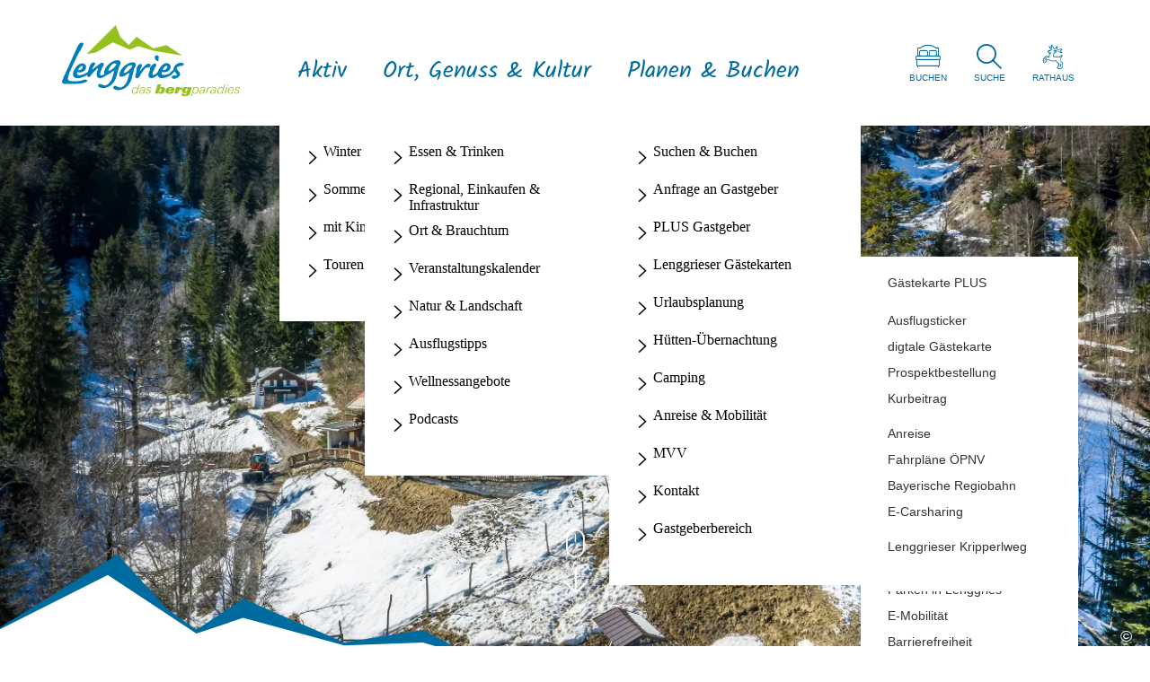

--- FILE ---
content_type: text/html;charset=UTF-8
request_url: https://www.lenggries.de/touren/schneeschuhtour-zur-reiseralm
body_size: 44954
content:
<!DOCTYPE html><html lang="de">
<!--
This website is powered by Neos, the Open Source Content Application Platform licensed under the GNU/GPL.
Neos is based on Flow, a powerful PHP application framework licensed under the MIT license.

More information and contribution opportunities at https://www.neos.io
-->
<head><meta charset="UTF-8" /><title>Schneeschuhtour zur Reiser Alm - Touren - Lenggries</title><meta name="robots" content="index,follow" /><link rel="canonical" href="https://www.lenggries.de/touren/schneeschuhtour-zur-reiseralm" /><link rel="alternate" hreflang="x-default" href="https://www.lenggries.de/touren/schneeschuhtour-zur-reiseralm" /><link rel="alternate" hreflang="de" href="https://www.lenggries.de/touren/schneeschuhtour-zur-reiseralm" /><meta name="twitter:card" content="summary" /><meta name="twitter:title" content="Schneeschuhtour zur Reiser Alm" /><meta name="twitter:url" content="https://www.lenggries.de/touren/schneeschuhtour-zur-reiseralm" /><meta property="og:type" content="website" /><meta property="og:title" content="Schneeschuhtour zur Reiser Alm" /><meta property="og:site_name" content="Herzlich Willkommen!" /><meta property="og:locale" content="de" /><meta property="og:url" content="https://www.lenggries.de/touren/schneeschuhtour-zur-reiseralm" /><script type="application/ld+json">{"@context":"http:\/\/schema.org\/","@type":"BreadcrumbList","itemListElement":[{"@type":"ListItem","position":1,"name":"Lenggries","item":"https:\/\/www.lenggries.de\/"},{"@type":"ListItem","position":2,"name":"Touren","item":"https:\/\/www.lenggries.de\/touren"},{"@type":"ListItem","position":3,"name":"Schneeschuhtour zur Reiser Alm","item":"https:\/\/www.lenggries.de\/touren\/schneeschuhtour-zur-reiseralm"}]}</script><script type="text/javascript">var et_pagename = "Schneeschuhtour zur Reiser Alm"; var et_areas = "touren/schneeschuhtour-zur-reiseralm"; var et_url = "https://www.lenggries.de/touren/schneeschuhtour-zur-reiseralm";</script><script id="_etLoader" type="text/javascript" charset="UTF-8" data-block-cookies="true" data-respect-dnt="true" data-secure-code="VNmePK" src="//code.etracker.com/code/e.js" async></script><meta http-equiv="x-ua-compatible" content="ie=edge" /><meta name="viewport" content="width=device-width, initial-scale=1.0" /><link rel="apple-touch-icon" sizes="180x180" href="/_Resources/Static/Packages/lgr.site/Dist/Favicons/tourism/apple-touch-icon.png?v=1" /><link rel="icon" type="image/png" sizes="32x32" href="/_Resources/Static/Packages/lgr.site/Dist/Favicons/tourism/favicon-32x32.png?v=1" /><link rel="icon" type="image/png" sizes="16x16" href="/_Resources/Static/Packages/lgr.site/Dist/Favicons/tourism/favicon-16x16.png?v=1" /><link rel="manifest" href="/_Resources/Static/Packages/lgr.site/Dist/Favicons/tourism/site.webmanifest?v=1" /><link rel="mask-icon" href="/_Resources/Static/Packages/lgr.site/Dist/Favicons/tourism/safari-pinned-tab.svg?v=1" color="#5bbad5" /><link rel="shortcut icon" href="/_Resources/Static/Packages/lgr.site/Dist/Favicons/tourism/favicon.ico?v=1" /><meta name="msapplication-TileColor" content="#da532c" /><meta name="msapplication-config" content="/_Resources/Static/Packages/lgr.site/Dist/Favicons/tourism/browserconfig.xml?v=1" /><meta name="theme-color" content="#ffffff" /><link rel="stylesheet" href="https://www.lenggries.de/_Resources/Static/Packages/lgr.site/Dist/Bundle.css?bust=f6519b3d" /><script referrerpolicy="origin" src="https://cloud.ccm19.de/app.js?apiKey=f9b9abee14f2f9da2d0272f61b58d733e515606a2927aa40&amp;domain=62260cbf46a74a34874a0701"></script><script type="text/javascript">window.imx = window.imx || {};window.imx.deliveryChannelId = 14;window.imx.language = "de";</script></head><body><div class="branding-tourism"><header id="pageHeader" data-noanim="1"><div id="pageHeader__wrap"><div class="pageHeader__logo"><a href="/" tabindex="1" title="Zur Startseite"><picture><img src="https://www.lenggries.de/_Resources/Static/Packages/lgr.site/images/pictures/logo.tourismus.svg?bust=72c78e07" loading="eager" alt /></picture></a></div><div id="pageHeader__overlay"><div class="pageHeader__overlay__header"><a id="pageHeader__func__item--navCloser" class="pageHeader__func__item" href="javascript:void(0);" target="_self" tabindex="4"><span class="icon-close pageHeader__func__item__icon"></span><small class="pageHeader__func__item__text">Menü</small></a></div><nav id="mainnav"><div class="mainnav__lvl1"><ul class="mainnav__lvl1__list"><li class="mainnav__lvl1__item"><a href="/aktiv" class="mainnav__lvl1__link" tabindex="-1" aria-haspopup="menu" aria-label="Unternavigation öffnen und Wechsel mit den Pfeiltasten"><span class="icon-chevron_right mainnav__lvl1__link__icon"></span>Aktiv</a><div class="mainnav__lvl2" role="group"><button class="mainnav__lvl2__back" aria-label="Zurück zur oberen Ebene/Hauptnavigation" tabindex="-1"><span class="icon-chevron_right mainnav__lvl2__back__icon" aria-hidden="true"></span>Aktiv</button><ul class="mainnav__lvl2__list" aria-label="Schließen der Ebene mit der Escape Taste"><li class="mainnav__lvl2__item parent__reference"><a href="/aktiv" class="mainnav__lvl2__link" tabindex="-1">Alles zu Aktiv</a></li><li class="mainnav__lvl2__item"><a href="/aktiv/winter" class="mainnav__lvl2__link" tabindex="-1" aria-haspopup="menu" aria-label="Unternavigation öffnen und Wechsel mit den Pfeiltasten"><span class="icon-chevron_right mainnav__lvl2__link__icon"></span>Winter</a><div class="mainnav__lvl3" role="group"><button class="mainnav__lvl3__back" aria-label="Zurück zur oberen Ebene/Hauptnavigation" tabindex="-1"><span class="icon-chevron_right mainnav__lvl3__back__icon" aria-hidden="true"></span>Winter</button><ul class="mainnav__lvl3__list" aria-label="Schließen der Ebene mit der Escape Taste"><li class="mainnav__lvl3__item parent__reference"><a href="/aktiv/winter" class="mainnav__lvl3__link" tabindex="-1">Alles zu Winter</a></li><li class="mainnav__lvl3__item"><a href="/aktiv/winter/schneebericht" class="mainnav__lvl3__link" tabindex="-1" aria-label="Unternavigation öffnen und Wechsel mit den Pfeiltasten"><span class="icon-chevron_right mainnav__lvl3__link__icon"></span>Schneebericht</a></li><li class="mainnav__lvl3__item"><a href="/aktiv/winter/ski-snowboard" class="mainnav__lvl3__link" tabindex="-1" aria-label="Unternavigation öffnen und Wechsel mit den Pfeiltasten"><span class="icon-chevron_right mainnav__lvl3__link__icon"></span>Ski & Snowboard</a></li><li class="mainnav__lvl3__item"><a href="/aktiv/winter/langlauf-skaten" class="mainnav__lvl3__link" tabindex="-1" aria-label="Unternavigation öffnen und Wechsel mit den Pfeiltasten"><span class="icon-chevron_right mainnav__lvl3__link__icon"></span>Langlauf & Skaten</a></li><li class="mainnav__lvl3__item"><a href="/aktiv/winter/mehr-winterspass" class="mainnav__lvl3__link" tabindex="-1" aria-label="Unternavigation öffnen und Wechsel mit den Pfeiltasten"><span class="icon-chevron_right mainnav__lvl3__link__icon"></span>mehr Winterspass</a></li><li class="mainnav__lvl3__item"><a href="/aktiv/winter/schlechtwetter-tipps" class="mainnav__lvl3__link" tabindex="-1" aria-label="Unternavigation öffnen und Wechsel mit den Pfeiltasten"><span class="icon-chevron_right mainnav__lvl3__link__icon"></span>Schlechtwetter Tipps</a></li></ul></div></li><li class="mainnav__lvl2__item"><a href="/aktiv/sommer" class="mainnav__lvl2__link" tabindex="-1" aria-haspopup="menu" aria-label="Unternavigation öffnen und Wechsel mit den Pfeiltasten"><span class="icon-chevron_right mainnav__lvl2__link__icon"></span>Sommer</a><div class="mainnav__lvl3" role="group"><button class="mainnav__lvl3__back" aria-label="Zurück zur oberen Ebene/Hauptnavigation" tabindex="-1"><span class="icon-chevron_right mainnav__lvl3__back__icon" aria-hidden="true"></span>Sommer</button><ul class="mainnav__lvl3__list" aria-label="Schließen der Ebene mit der Escape Taste"><li class="mainnav__lvl3__item parent__reference"><a href="/aktiv/sommer" class="mainnav__lvl3__link" tabindex="-1">Alles zu Sommer</a></li><li class="mainnav__lvl3__item"><a href="/aktiv/sommer/wandern" class="mainnav__lvl3__link" tabindex="-1" aria-label="Unternavigation öffnen und Wechsel mit den Pfeiltasten"><span class="icon-chevron_right mainnav__lvl3__link__icon"></span>Wandern</a></li><li class="mainnav__lvl3__item"><a href="/aktiv/sommer/radfahren" class="mainnav__lvl3__link" tabindex="-1" aria-label="Unternavigation öffnen und Wechsel mit den Pfeiltasten"><span class="icon-chevron_right mainnav__lvl3__link__icon"></span>Radfahren</a></li><li class="mainnav__lvl3__item"><a href="/aktiv/sommer/wasserspass" class="mainnav__lvl3__link" tabindex="-1" aria-label="Unternavigation öffnen und Wechsel mit den Pfeiltasten"><span class="icon-chevron_right mainnav__lvl3__link__icon"></span>Wasserspass</a></li><li class="mainnav__lvl3__item"><a href="/aktiv/sommer/mehr-sommerspass" class="mainnav__lvl3__link" tabindex="-1" aria-label="Unternavigation öffnen und Wechsel mit den Pfeiltasten"><span class="icon-chevron_right mainnav__lvl3__link__icon"></span>mehr Sommerspass</a></li></ul></div></li><li class="mainnav__lvl2__item"><a href="/aktiv/mit-kindern" class="mainnav__lvl2__link" tabindex="-1" aria-haspopup="menu" aria-label="Unternavigation öffnen und Wechsel mit den Pfeiltasten"><span class="icon-chevron_right mainnav__lvl2__link__icon"></span>mit Kindern</a><div class="mainnav__lvl3" role="group"><button class="mainnav__lvl3__back" aria-label="Zurück zur oberen Ebene/Hauptnavigation" tabindex="-1"><span class="icon-chevron_right mainnav__lvl3__back__icon" aria-hidden="true"></span>mit Kindern</button><ul class="mainnav__lvl3__list" aria-label="Schließen der Ebene mit der Escape Taste"><li class="mainnav__lvl3__item parent__reference"><a href="/aktiv/mit-kindern" class="mainnav__lvl3__link" tabindex="-1">Alles zu mit Kindern</a></li><li class="mainnav__lvl3__item"><a href="/aktiv/mit-kindern/familien-sommer" class="mainnav__lvl3__link" tabindex="-1" aria-label="Unternavigation öffnen und Wechsel mit den Pfeiltasten"><span class="icon-chevron_right mainnav__lvl3__link__icon"></span>Familien Sommer</a></li><li class="mainnav__lvl3__item"><a href="/aktiv/mit-kindern/spielplaetze" class="mainnav__lvl3__link" tabindex="-1" aria-label="Unternavigation öffnen und Wechsel mit den Pfeiltasten"><span class="icon-chevron_right mainnav__lvl3__link__icon"></span>Spielplätze</a></li><li class="mainnav__lvl3__item"><a href="/aktiv/mit-kindern/familien-winter" class="mainnav__lvl3__link" tabindex="-1" aria-label="Unternavigation öffnen und Wechsel mit den Pfeiltasten"><span class="icon-chevron_right mainnav__lvl3__link__icon"></span>Familien Winter</a></li><li class="mainnav__lvl3__item"><a href="/aktiv/mit-kindern/familien-ausfluege" class="mainnav__lvl3__link" tabindex="-1" aria-label="Unternavigation öffnen und Wechsel mit den Pfeiltasten"><span class="icon-chevron_right mainnav__lvl3__link__icon"></span>Familien Ausflüge</a></li><li class="mainnav__lvl3__item"><a href="/aktiv/mit-kindern/kinderprogramm" class="mainnav__lvl3__link" tabindex="-1" aria-label="Unternavigation öffnen und Wechsel mit den Pfeiltasten"><span class="icon-chevron_right mainnav__lvl3__link__icon"></span>Kinderprogramm</a></li></ul></div></li><li class="mainnav__lvl2__item"><a href="/aktiv/touren" class="mainnav__lvl2__link" tabindex="-1" aria-haspopup="menu" aria-label="Unternavigation öffnen und Wechsel mit den Pfeiltasten"><span class="icon-chevron_right mainnav__lvl2__link__icon"></span>Touren</a><div class="mainnav__lvl3" role="group"><button class="mainnav__lvl3__back" aria-label="Zurück zur oberen Ebene/Hauptnavigation" tabindex="-1"><span class="icon-chevron_right mainnav__lvl3__back__icon" aria-hidden="true"></span>Touren</button><ul class="mainnav__lvl3__list" aria-label="Schließen der Ebene mit der Escape Taste"><li class="mainnav__lvl3__item parent__reference"><a href="/aktiv/touren" class="mainnav__lvl3__link" tabindex="-1">Alles zu Touren</a></li><li class="mainnav__lvl3__item"><a href="/aktiv/touren/winterwander-touren" class="mainnav__lvl3__link" tabindex="-1" aria-label="Unternavigation öffnen und Wechsel mit den Pfeiltasten"><span class="icon-chevron_right mainnav__lvl3__link__icon"></span>Winterwanderungen</a></li></ul></div></li></ul></div></li><li class="mainnav__lvl1__item"><a href="/ort-genuss-kultur" class="mainnav__lvl1__link" tabindex="-1" aria-haspopup="menu" aria-label="Unternavigation öffnen und Wechsel mit den Pfeiltasten"><span class="icon-chevron_right mainnav__lvl1__link__icon"></span>Ort, Genuss & Kultur</a><div class="mainnav__lvl2" role="group"><button class="mainnav__lvl2__back" aria-label="Zurück zur oberen Ebene/Hauptnavigation" tabindex="-1"><span class="icon-chevron_right mainnav__lvl2__back__icon" aria-hidden="true"></span>Ort, Genuss & Kultur</button><ul class="mainnav__lvl2__list" aria-label="Schließen der Ebene mit der Escape Taste"><li class="mainnav__lvl2__item parent__reference"><a href="/ort-genuss-kultur" class="mainnav__lvl2__link" tabindex="-1">Alles zu Ort, Genuss & Kultur</a></li><li class="mainnav__lvl2__item"><a href="/ort-genuss-kultur/essen-trinken" class="mainnav__lvl2__link" tabindex="-1" aria-label="Unternavigation öffnen und Wechsel mit den Pfeiltasten"><span class="icon-chevron_right mainnav__lvl2__link__icon"></span>Essen & Trinken</a></li><li class="mainnav__lvl2__item"><a href="/ort-genuss-kultur/regional-einkaufen-infrastruktur" class="mainnav__lvl2__link" tabindex="-1" aria-haspopup="menu" aria-label="Unternavigation öffnen und Wechsel mit den Pfeiltasten"><span class="icon-chevron_right mainnav__lvl2__link__icon"></span>Regional, Einkaufen & Infrastruktur</a><div class="mainnav__lvl3" role="group"><button class="mainnav__lvl3__back" aria-label="Zurück zur oberen Ebene/Hauptnavigation" tabindex="-1"><span class="icon-chevron_right mainnav__lvl3__back__icon" aria-hidden="true"></span>Regional, Einkaufen & Infrastruktur</button><ul class="mainnav__lvl3__list" aria-label="Schließen der Ebene mit der Escape Taste"><li class="mainnav__lvl3__item parent__reference"><a href="/ort-genuss-kultur/regional-einkaufen-infrastruktur" class="mainnav__lvl3__link" tabindex="-1">Alles zu Regional, Einkaufen & Infrastruktur</a></li><li class="mainnav__lvl3__item"><a href="/ort-genuss-kultur/regional-einkaufen-infrastruktur/zertifizierte-produkte-und-unternehmen-aus-lenggries" class="mainnav__lvl3__link" tabindex="-1" aria-label="Unternavigation öffnen und Wechsel mit den Pfeiltasten"><span class="icon-chevron_right mainnav__lvl3__link__icon"></span>Zertifizierte Produkte und Unternehmen aus Lenggries</a></li><li class="mainnav__lvl3__item"><a href="/ort-genuss-kultur/regional-einkaufen-infrastruktur/einkaufen-in-lenggries" class="mainnav__lvl3__link" tabindex="-1" aria-label="Unternavigation öffnen und Wechsel mit den Pfeiltasten"><span class="icon-chevron_right mainnav__lvl3__link__icon"></span>Einkaufen in Lenggries</a></li></ul></div></li><li class="mainnav__lvl2__item"><a href="/ort-genuss-kultur/ort-brauchtum" class="mainnav__lvl2__link" tabindex="-1" aria-haspopup="menu" aria-label="Unternavigation öffnen und Wechsel mit den Pfeiltasten"><span class="icon-chevron_right mainnav__lvl2__link__icon"></span>Ort & Brauchtum</a><div class="mainnav__lvl3" role="group"><button class="mainnav__lvl3__back" aria-label="Zurück zur oberen Ebene/Hauptnavigation" tabindex="-1"><span class="icon-chevron_right mainnav__lvl3__back__icon" aria-hidden="true"></span>Ort & Brauchtum</button><ul class="mainnav__lvl3__list" aria-label="Schließen der Ebene mit der Escape Taste"><li class="mainnav__lvl3__item parent__reference"><a href="/ort-genuss-kultur/ort-brauchtum" class="mainnav__lvl3__link" tabindex="-1">Alles zu Ort & Brauchtum</a></li><li class="mainnav__lvl3__item"><a href="/ort-genuss-kultur/ort-brauchtum/sehenswertes" class="mainnav__lvl3__link" tabindex="-1" aria-label="Unternavigation öffnen und Wechsel mit den Pfeiltasten"><span class="icon-chevron_right mainnav__lvl3__link__icon"></span>Sehenswertes</a></li><li class="mainnav__lvl3__item"><a href="/ort-genuss-kultur/ort-brauchtum/geschichte-historie" class="mainnav__lvl3__link" tabindex="-1" aria-label="Unternavigation öffnen und Wechsel mit den Pfeiltasten"><span class="icon-chevron_right mainnav__lvl3__link__icon"></span>Geschichte & Historie</a></li><li class="mainnav__lvl3__item"><a href="/ort-genuss-kultur/ort-brauchtum/lebendiges-brauchtum" class="mainnav__lvl3__link" tabindex="-1" aria-label="Unternavigation öffnen und Wechsel mit den Pfeiltasten"><span class="icon-chevron_right mainnav__lvl3__link__icon"></span>Lebendiges Brauchtum</a></li><li class="mainnav__lvl3__item"><a href="/ort-genuss-kultur/ort-brauchtum/museum" class="mainnav__lvl3__link" tabindex="-1" aria-label="Unternavigation öffnen und Wechsel mit den Pfeiltasten"><span class="icon-chevron_right mainnav__lvl3__link__icon"></span>Museum</a></li><li class="mainnav__lvl3__item"><a href="/ort-genuss-kultur/ort-brauchtum/kraeuterort-lenggries" class="mainnav__lvl3__link" tabindex="-1" aria-label="Unternavigation öffnen und Wechsel mit den Pfeiltasten"><span class="icon-chevron_right mainnav__lvl3__link__icon"></span>Kräuterort Lenggries</a></li><li class="mainnav__lvl3__item"><a href="/ort-genuss-kultur/ort-brauchtum/floesserdorf-lenggries" class="mainnav__lvl3__link" tabindex="-1" aria-label="Unternavigation öffnen und Wechsel mit den Pfeiltasten"><span class="icon-chevron_right mainnav__lvl3__link__icon"></span>Flößerdorf Lenggries</a></li></ul></div></li><li class="mainnav__lvl2__item"><a href="/ort-genuss-kultur/veranstaltungen" class="mainnav__lvl2__link" tabindex="-1" aria-haspopup="menu" aria-label="Unternavigation öffnen und Wechsel mit den Pfeiltasten"><span class="icon-chevron_right mainnav__lvl2__link__icon"></span>Veranstaltungskalender</a><div class="mainnav__lvl3" role="group"><button class="mainnav__lvl3__back" aria-label="Zurück zur oberen Ebene/Hauptnavigation" tabindex="-1"><span class="icon-chevron_right mainnav__lvl3__back__icon" aria-hidden="true"></span>Veranstaltungskalender</button><ul class="mainnav__lvl3__list" aria-label="Schließen der Ebene mit der Escape Taste"><li class="mainnav__lvl3__item parent__reference"><a href="/ort-genuss-kultur/veranstaltungen" class="mainnav__lvl3__link" tabindex="-1">Alles zu Veranstaltungskalender</a></li><li class="mainnav__lvl3__item"><a href="/ort-genuss-kultur/veranstaltungen/lenggrieser-kripperlweg" class="mainnav__lvl3__link" tabindex="-1" aria-label="Unternavigation öffnen und Wechsel mit den Pfeiltasten"><span class="icon-chevron_right mainnav__lvl3__link__icon"></span>Lenggrieser Kripperlweg</a></li></ul></div></li><li class="mainnav__lvl2__item"><a href="/ort-genuss-kultur/natur-landschaft" class="mainnav__lvl2__link" tabindex="-1" aria-haspopup="menu" aria-label="Unternavigation öffnen und Wechsel mit den Pfeiltasten"><span class="icon-chevron_right mainnav__lvl2__link__icon"></span>Natur & Landschaft</a><div class="mainnav__lvl3" role="group"><button class="mainnav__lvl3__back" aria-label="Zurück zur oberen Ebene/Hauptnavigation" tabindex="-1"><span class="icon-chevron_right mainnav__lvl3__back__icon" aria-hidden="true"></span>Natur & Landschaft</button><ul class="mainnav__lvl3__list" aria-label="Schließen der Ebene mit der Escape Taste"><li class="mainnav__lvl3__item parent__reference"><a href="/ort-genuss-kultur/natur-landschaft" class="mainnav__lvl3__link" tabindex="-1">Alles zu Natur & Landschaft</a></li><li class="mainnav__lvl3__item"><a href="/ort-genuss-kultur/natur-landschaft/sylvensteinsee" class="mainnav__lvl3__link" tabindex="-1" aria-label="Unternavigation öffnen und Wechsel mit den Pfeiltasten"><span class="icon-chevron_right mainnav__lvl3__link__icon"></span>Sylvensteinsee</a></li><li class="mainnav__lvl3__item"><a href="/ort-genuss-kultur/natur-landschaft/isar" class="mainnav__lvl3__link" tabindex="-1" aria-label="Unternavigation öffnen und Wechsel mit den Pfeiltasten"><span class="icon-chevron_right mainnav__lvl3__link__icon"></span>Isar</a></li><li class="mainnav__lvl3__item"><a href="/ort-genuss-kultur/natur-landschaft/berge" class="mainnav__lvl3__link" tabindex="-1" aria-label="Unternavigation öffnen und Wechsel mit den Pfeiltasten"><span class="icon-chevron_right mainnav__lvl3__link__icon"></span>Berge</a></li><li class="mainnav__lvl3__item"><a href="/ort-genuss-kultur/natur-landschaft/naturschutz" class="mainnav__lvl3__link" tabindex="-1" aria-label="Unternavigation öffnen und Wechsel mit den Pfeiltasten"><span class="icon-chevron_right mainnav__lvl3__link__icon"></span>Naturschutz</a></li></ul></div></li><li class="mainnav__lvl2__item"><a href="/ort-genuss-kultur/ausflugstipps" class="mainnav__lvl2__link" tabindex="-1" aria-label="Unternavigation öffnen und Wechsel mit den Pfeiltasten"><span class="icon-chevron_right mainnav__lvl2__link__icon"></span>Ausflugstipps</a></li><li class="mainnav__lvl2__item"><a href="/ort-genuss-kultur/wellnessangebot" class="mainnav__lvl2__link" tabindex="-1" aria-haspopup="menu" aria-label="Unternavigation öffnen und Wechsel mit den Pfeiltasten"><span class="icon-chevron_right mainnav__lvl2__link__icon"></span>Wellnessangebote</a><div class="mainnav__lvl3" role="group"><button class="mainnav__lvl3__back" aria-label="Zurück zur oberen Ebene/Hauptnavigation" tabindex="-1"><span class="icon-chevron_right mainnav__lvl3__back__icon" aria-hidden="true"></span>Wellnessangebote</button><ul class="mainnav__lvl3__list" aria-label="Schließen der Ebene mit der Escape Taste"><li class="mainnav__lvl3__item parent__reference"><a href="/ort-genuss-kultur/wellnessangebot" class="mainnav__lvl3__link" tabindex="-1">Alles zu Wellnessangebote</a></li><li class="mainnav__lvl3__item"><a href="/ort-genuss-kultur/wellnessangebot/wellness-auf-dem-holzerhof" class="mainnav__lvl3__link" tabindex="-1" aria-label="Unternavigation öffnen und Wechsel mit den Pfeiltasten"><span class="icon-chevron_right mainnav__lvl3__link__icon"></span>Wellness auf dem Holzerhof</a></li></ul></div></li><li class="mainnav__lvl2__item"><a href="/ort-genuss-kultur/podcasts" class="mainnav__lvl2__link" tabindex="-1" aria-haspopup="menu" aria-label="Unternavigation öffnen und Wechsel mit den Pfeiltasten"><span class="icon-chevron_right mainnav__lvl2__link__icon"></span>Podcasts</a><div class="mainnav__lvl3" role="group"><button class="mainnav__lvl3__back" aria-label="Zurück zur oberen Ebene/Hauptnavigation" tabindex="-1"><span class="icon-chevron_right mainnav__lvl3__back__icon" aria-hidden="true"></span>Podcasts</button><ul class="mainnav__lvl3__list" aria-label="Schließen der Ebene mit der Escape Taste"><li class="mainnav__lvl3__item parent__reference"><a href="/ort-genuss-kultur/podcasts" class="mainnav__lvl3__link" tabindex="-1">Alles zu Podcasts</a></li><li class="mainnav__lvl3__item"><a href="/ort-genuss-kultur/podcasts/doch-dort-geschichten-aus-dem-toelzer-land" class="mainnav__lvl3__link" tabindex="-1" aria-label="Unternavigation öffnen und Wechsel mit den Pfeiltasten"><span class="icon-chevron_right mainnav__lvl3__link__icon"></span>Podcast - dochDort</a></li><li class="mainnav__lvl3__item"><a href="/ort-genuss-kultur/podcasts/podcast" class="mainnav__lvl3__link" tabindex="-1" aria-label="Unternavigation öffnen und Wechsel mit den Pfeiltasten"><span class="icon-chevron_right mainnav__lvl3__link__icon"></span>Podcast - Die Voralpenflüsterer</a></li></ul></div></li></ul></div></li><li class="mainnav__lvl1__item"><a href="/planen-buchen" class="mainnav__lvl1__link" tabindex="-1" aria-haspopup="menu" aria-label="Unternavigation öffnen und Wechsel mit den Pfeiltasten"><span class="icon-chevron_right mainnav__lvl1__link__icon"></span>Planen & Buchen</a><div class="mainnav__lvl2" role="group"><button class="mainnav__lvl2__back" aria-label="Zurück zur oberen Ebene/Hauptnavigation" tabindex="-1"><span class="icon-chevron_right mainnav__lvl2__back__icon" aria-hidden="true"></span>Planen & Buchen</button><ul class="mainnav__lvl2__list" aria-label="Schließen der Ebene mit der Escape Taste"><li class="mainnav__lvl2__item parent__reference"><a href="/planen-buchen" class="mainnav__lvl2__link" tabindex="-1">Alles zu Planen & Buchen</a></li><li class="mainnav__lvl2__item"><a href="/planen-buchen/suchen-buchen" class="mainnav__lvl2__link" tabindex="-1" aria-label="Unternavigation öffnen und Wechsel mit den Pfeiltasten"><span class="icon-chevron_right mainnav__lvl2__link__icon"></span>Suchen & Buchen</a></li><li class="mainnav__lvl2__item"><a href="/planen-buchen/anfrage-an-gastgeber" class="mainnav__lvl2__link" tabindex="-1" aria-label="Unternavigation öffnen und Wechsel mit den Pfeiltasten"><span class="icon-chevron_right mainnav__lvl2__link__icon"></span>Anfrage an Gastgeber</a></li><li class="mainnav__lvl2__item"><a href="/planen-buchen/plus-gastgeber-1" class="mainnav__lvl2__link" tabindex="-1" aria-label="Unternavigation öffnen und Wechsel mit den Pfeiltasten"><span class="icon-chevron_right mainnav__lvl2__link__icon"></span>PLUS Gastgeber</a></li><li class="mainnav__lvl2__item"><a href="/planen-buchen/lenggrieser-gaestekarten" class="mainnav__lvl2__link" tabindex="-1" aria-haspopup="menu" aria-label="Unternavigation öffnen und Wechsel mit den Pfeiltasten"><span class="icon-chevron_right mainnav__lvl2__link__icon"></span>Lenggrieser Gästekarten</a><div class="mainnav__lvl3" role="group"><button class="mainnav__lvl3__back" aria-label="Zurück zur oberen Ebene/Hauptnavigation" tabindex="-1"><span class="icon-chevron_right mainnav__lvl3__back__icon" aria-hidden="true"></span>Lenggrieser Gästekarten</button><ul class="mainnav__lvl3__list" aria-label="Schließen der Ebene mit der Escape Taste"><li class="mainnav__lvl3__item parent__reference"><a href="/planen-buchen/lenggrieser-gaestekarten" class="mainnav__lvl3__link" tabindex="-1">Alles zu Lenggrieser Gästekarten</a></li><li class="mainnav__lvl3__item"><a href="/planen-buchen/lenggrieser-gaestekarten/gaestekarte-plus" class="mainnav__lvl3__link" tabindex="-1" aria-label="Unternavigation öffnen und Wechsel mit den Pfeiltasten"><span class="icon-chevron_right mainnav__lvl3__link__icon"></span>Gästekarte PLUS</a></li><li class="mainnav__lvl3__item"><a href="/planen-buchen/lenggrieser-gaestekarten/rabatt-gaestekarte" class="mainnav__lvl3__link" tabindex="-1" aria-label="Unternavigation öffnen und Wechsel mit den Pfeiltasten"><span class="icon-chevron_right mainnav__lvl3__link__icon"></span>Rabatt Gästekarte</a></li></ul></div></li><li class="mainnav__lvl2__item"><a href="/planen-buchen/urlaubsplanung" class="mainnav__lvl2__link" tabindex="-1" aria-haspopup="menu" aria-label="Unternavigation öffnen und Wechsel mit den Pfeiltasten"><span class="icon-chevron_right mainnav__lvl2__link__icon"></span>Urlaubsplanung</a><div class="mainnav__lvl3" role="group"><button class="mainnav__lvl3__back" aria-label="Zurück zur oberen Ebene/Hauptnavigation" tabindex="-1"><span class="icon-chevron_right mainnav__lvl3__back__icon" aria-hidden="true"></span>Urlaubsplanung</button><ul class="mainnav__lvl3__list" aria-label="Schließen der Ebene mit der Escape Taste"><li class="mainnav__lvl3__item parent__reference"><a href="/planen-buchen/urlaubsplanung" class="mainnav__lvl3__link" tabindex="-1">Alles zu Urlaubsplanung</a></li><li class="mainnav__lvl3__item"><a href="/planen-buchen/urlaubsplanung/ausflugsticker" class="mainnav__lvl3__link" tabindex="-1" aria-label="Unternavigation öffnen und Wechsel mit den Pfeiltasten"><span class="icon-chevron_right mainnav__lvl3__link__icon"></span>Ausflugsticker</a></li><li class="mainnav__lvl3__item"><a href="/planen-buchen/urlaubsplanung/lenggries-app" class="mainnav__lvl3__link" tabindex="-1" aria-label="Unternavigation öffnen und Wechsel mit den Pfeiltasten"><span class="icon-chevron_right mainnav__lvl3__link__icon"></span>digtale Gästekarte</a></li><li class="mainnav__lvl3__item"><a href="/planen-buchen/urlaubsplanung/prospektbestellung" class="mainnav__lvl3__link" tabindex="-1" aria-label="Unternavigation öffnen und Wechsel mit den Pfeiltasten"><span class="icon-chevron_right mainnav__lvl3__link__icon"></span>Prospektbestellung</a></li><li class="mainnav__lvl3__item"><a href="/planen-buchen/urlaubsplanung/kurbeitrag" class="mainnav__lvl3__link" tabindex="-1" aria-label="Unternavigation öffnen und Wechsel mit den Pfeiltasten"><span class="icon-chevron_right mainnav__lvl3__link__icon"></span>Kurbeitrag</a></li><li class="mainnav__lvl3__item"><a href="/planen-buchen/urlaubsplanung/gastaufnahmebedingungen" class="mainnav__lvl3__link" tabindex="-1" aria-label="Unternavigation öffnen und Wechsel mit den Pfeiltasten"><span class="icon-chevron_right mainnav__lvl3__link__icon"></span>Gastaufnahmebedingungen</a></li><li class="mainnav__lvl3__item"><a href="/planen-buchen/urlaubsplanung/reiseversicherung-1" class="mainnav__lvl3__link" tabindex="-1" aria-label="Unternavigation öffnen und Wechsel mit den Pfeiltasten"><span class="icon-chevron_right mainnav__lvl3__link__icon"></span>Reiseversicherung</a></li><li class="mainnav__lvl3__item"><a href="/planen-buchen/urlaubsplanung/wetter-webcams" class="mainnav__lvl3__link" tabindex="-1" aria-label="Unternavigation öffnen und Wechsel mit den Pfeiltasten"><span class="icon-chevron_right mainnav__lvl3__link__icon"></span>Wetter & Webcams</a></li></ul></div></li><li class="mainnav__lvl2__item"><a href="/planen-buchen/huetten-uebernachtung" class="mainnav__lvl2__link" tabindex="-1" aria-label="Unternavigation öffnen und Wechsel mit den Pfeiltasten"><span class="icon-chevron_right mainnav__lvl2__link__icon"></span>Hütten-Übernachtung</a></li><li class="mainnav__lvl2__item"><a href="/planen-buchen/camping" class="mainnav__lvl2__link" tabindex="-1" aria-label="Unternavigation öffnen und Wechsel mit den Pfeiltasten"><span class="icon-chevron_right mainnav__lvl2__link__icon"></span>Camping</a></li><li class="mainnav__lvl2__item"><a href="/planen-buchen/anreise-mobilitaet" class="mainnav__lvl2__link" tabindex="-1" aria-haspopup="menu" aria-label="Unternavigation öffnen und Wechsel mit den Pfeiltasten"><span class="icon-chevron_right mainnav__lvl2__link__icon"></span>Anreise & Mobilität</a><div class="mainnav__lvl3" role="group"><button class="mainnav__lvl3__back" aria-label="Zurück zur oberen Ebene/Hauptnavigation" tabindex="-1"><span class="icon-chevron_right mainnav__lvl3__back__icon" aria-hidden="true"></span>Anreise & Mobilität</button><ul class="mainnav__lvl3__list" aria-label="Schließen der Ebene mit der Escape Taste"><li class="mainnav__lvl3__item parent__reference"><a href="/planen-buchen/anreise-mobilitaet" class="mainnav__lvl3__link" tabindex="-1">Alles zu Anreise & Mobilität</a></li><li class="mainnav__lvl3__item"><a href="/planen-buchen/anreise-mobilitaet/anreise" class="mainnav__lvl3__link" tabindex="-1" aria-label="Unternavigation öffnen und Wechsel mit den Pfeiltasten"><span class="icon-chevron_right mainnav__lvl3__link__icon"></span>Anreise</a></li><li class="mainnav__lvl3__item"><a href="/planen-buchen/anreise-mobilitaet/fahrplaene-oe-pnv" class="mainnav__lvl3__link" tabindex="-1" aria-label="Unternavigation öffnen und Wechsel mit den Pfeiltasten"><span class="icon-chevron_right mainnav__lvl3__link__icon"></span>Fahrpläne ÖPNV</a></li><li class="mainnav__lvl3__item"><a href="/planen-buchen/anreise-mobilitaet/bayerische-regiobahn" class="mainnav__lvl3__link" tabindex="-1" aria-label="Unternavigation öffnen und Wechsel mit den Pfeiltasten"><span class="icon-chevron_right mainnav__lvl3__link__icon"></span>Bayerische Regiobahn</a></li><li class="mainnav__lvl3__item"><a href="/planen-buchen/anreise-mobilitaet/e-carsharing" class="mainnav__lvl3__link" tabindex="-1" aria-label="Unternavigation öffnen und Wechsel mit den Pfeiltasten"><span class="icon-chevron_right mainnav__lvl3__link__icon"></span>E-Carsharing</a></li><li class="mainnav__lvl3__item"><a href="/planen-buchen/anreise-mobilitaet/bergbus" class="mainnav__lvl3__link" tabindex="-1" aria-label="Unternavigation öffnen und Wechsel mit den Pfeiltasten"><span class="icon-chevron_right mainnav__lvl3__link__icon"></span>Bergbus</a></li><li class="mainnav__lvl3__item"><a href="/planen-buchen/anreise-mobilitaet/skibus" class="mainnav__lvl3__link" tabindex="-1" aria-label="Unternavigation öffnen und Wechsel mit den Pfeiltasten"><span class="icon-chevron_right mainnav__lvl3__link__icon"></span>Skibus</a></li><li class="mainnav__lvl3__item"><a href="/planen-buchen/anreise-mobilitaet/parken-in-lenggries" class="mainnav__lvl3__link" tabindex="-1" aria-label="Unternavigation öffnen und Wechsel mit den Pfeiltasten"><span class="icon-chevron_right mainnav__lvl3__link__icon"></span>Parken in Lenggries</a></li><li class="mainnav__lvl3__item"><a href="/planen-buchen/anreise-mobilitaet/e-mobilitaet" class="mainnav__lvl3__link" tabindex="-1" aria-label="Unternavigation öffnen und Wechsel mit den Pfeiltasten"><span class="icon-chevron_right mainnav__lvl3__link__icon"></span>E-Mobilität</a></li><li class="mainnav__lvl3__item"><a href="/planen-buchen/anreise-mobilitaet/barrierefreiheit" class="mainnav__lvl3__link" tabindex="-1" aria-label="Unternavigation öffnen und Wechsel mit den Pfeiltasten"><span class="icon-chevron_right mainnav__lvl3__link__icon"></span>Barrierefreiheit</a></li></ul></div></li><li class="mainnav__lvl2__item"><a href="/planen-buchen/mvv" class="mainnav__lvl2__link" tabindex="-1" aria-label="Unternavigation öffnen und Wechsel mit den Pfeiltasten"><span class="icon-chevron_right mainnav__lvl2__link__icon"></span>MVV</a></li><li class="mainnav__lvl2__item"><a href="/planen-buchen/kontakt" class="mainnav__lvl2__link" tabindex="-1" aria-label="Unternavigation öffnen und Wechsel mit den Pfeiltasten"><span class="icon-chevron_right mainnav__lvl2__link__icon"></span>Kontakt</a></li><li class="mainnav__lvl2__item"><a href="/planen-buchen/gastgeberbereich" class="mainnav__lvl2__link" tabindex="-1" aria-haspopup="menu" aria-label="Unternavigation öffnen und Wechsel mit den Pfeiltasten"><span class="icon-chevron_right mainnav__lvl2__link__icon"></span>Gastgeberbereich</a><div class="mainnav__lvl3" role="group"><button class="mainnav__lvl3__back" aria-label="Zurück zur oberen Ebene/Hauptnavigation" tabindex="-1"><span class="icon-chevron_right mainnav__lvl3__back__icon" aria-hidden="true"></span>Gastgeberbereich</button><ul class="mainnav__lvl3__list" aria-label="Schließen der Ebene mit der Escape Taste"><li class="mainnav__lvl3__item parent__reference"><a href="/planen-buchen/gastgeberbereich" class="mainnav__lvl3__link" tabindex="-1">Alles zu Gastgeberbereich</a></li><li class="mainnav__lvl3__item"><a href="/planen-buchen/gastgeberbereich/lenggrieser-kripperlweg" class="mainnav__lvl3__link" tabindex="-1" aria-label="Unternavigation öffnen und Wechsel mit den Pfeiltasten"><span class="icon-chevron_right mainnav__lvl3__link__icon"></span>Lenggrieser Kripperlweg</a></li></ul></div></li></ul></div></li></ul></div></nav><a class="pageHeader__overlay__footer" href="https://www.rathaus-lenggries.de/" tabindex="3"><span class="pageHeader__overlay__footer__icon icon-hirsch" aria-hidden="true"></span><small class="pageHeader__overlay__footer__text">zum Rathaus<span class="icon-chevron_right-bold pageHeader__overlay__footer__text__icon" aria-hidden="true"></span></small></a></div><div id="pageHeader__func"><a id="pageHeader__func__item--quicksearchOpener" class="pageHeader__func__item" href="javascript:void(0);" target="_self" tabindex="4"><span class="icon-booking pageHeader__func__item__icon"></span><small class="pageHeader__func__item__text">Buchen</small></a><a id="pageHeader__func__item--quicksearchCloser" class="pageHeader__func__item" href="javascript:void(0);" target="_self" tabindex="4"><span class="icon-close pageHeader__func__item__icon"></span><small class="pageHeader__func__item__text">Buchen</small></a><a id class="pageHeader__func__item" href="https://www.lenggries.de/volltextsuche" target="_self" tabindex="4"><span class="icon-search pageHeader__func__item__icon"></span><small class="pageHeader__func__item__text">Suche</small></a><a id class="pageHeader__func__item" href="https://www.rathaus-lenggries.de/" target="_self" tabindex="4"><span class="icon-hirsch pageHeader__func__item__icon"></span><small class="pageHeader__func__item__text">Rathaus</small></a><a id="pageHeader__func__item--navOpener" class="pageHeader__func__item" href="javascript:void(0);" target="_self" tabindex="4"><span class="icon-menu pageHeader__func__item__icon"></span><small class="pageHeader__func__item__text">Menü</small></a></div></div><div id="pageHeader__overlay__quickSearch"><form class="quickSearch h-grid" data-tosc="https://www.lenggries.de/planen-buchen/suchen-buchen" data-tosclinkkey="lenggries"><div class="
        h-el-lg-4 h-el-lg-off-2
        h-el-md-6
        h-el-sm-8
        h-el-ty-8
      "><div class="quickSearch__date"><div class="input-date fromDate" tabindex="0"><div class="actionMenu ps"><div class="actionMenu__wrap"><div class="actionMenu__datepicker"><main class="actionMenu__main"><div class="datepicker" data-format="d.m.Y" data-mindate="2026-01-24"><input type="text" class="datepicker__opener" tabindex="2" name="fromDate" data-defaultDate="2026-01-24" /></div></main></div></div></div><label class="input-date__label">Anreise</label><div class="input-date__inner"><input type="text" placeholder disabled class="input-date__input" /><span class="input-date__inner__icon icon-calendar"></span></div></div><div class="input-date toDate" tabindex="0"><div class="actionMenu ps"><div class="actionMenu__wrap"><div class="actionMenu__datepicker"><main class="actionMenu__main"><div class="datepicker" data-format="d.m.Y" data-mindate="2026-01-24"><input type="text" class="datepicker__opener" tabindex="2" name="toDate" data-defaultDate="2026-01-31" /></div></main></div></div></div><label class="input-date__label">Abreise</label><div class="input-date__inner"><input type="text" placeholder disabled class="input-date__input" /><span class="input-date__inner__icon icon-calendar"></span></div></div></div></div><div class="
        h-el-lg-4
        h-el-md-6
        h-el-sm-8
        h-el-ty-8
      "><div class="personPicker"><div class="personPicker__groups"><label class="select"><span class="select__label">Erwachsene</span><div class="select__wrap"><select class="select__input" name="adultsCount"><option disabled="true" selected value></option><option value="1">1</option><option value="2">2</option><option value="3">3</option><option value="4">4</option><option value="5">5</option><option value="6">6</option><option value="7">7</option><option value="8">8</option><option value="9">9</option><option value="10">10</option><option value="11">11</option><option value="12">12</option><option value="13">13</option><option value="14">14</option><option value="15">15</option><option value="16">16</option><option value="17">17</option><option value="18">18</option><option value="19">19</option><option value="20">20</option></select><span class="select__icon icon-dropdown"></span></div></label><label class="select"><span class="select__label">Kinder</span><div class="select__wrap"><select class="select__input" name="childrenCount"><option disabled="true" selected value></option><option value="0">0</option><option value="1">1</option><option value="2">2</option><option value="3">3</option><option value="4">4</option></select><span class="select__icon icon-dropdown"></span></div></label></div><div class="personPicker__prototype"><label class="select"><span class="select__label">Alter Kind</span><div class="select__wrap"><select class="select__input" name="prototype"><option disabled="true" selected value></option><option value="0">0</option><option value="1">1</option><option value="2">2</option><option value="3">3</option><option value="4">4</option><option value="5">5</option><option value="6">6</option><option value="7">7</option><option value="8">8</option><option value="9">9</option><option value="10">10</option><option value="11">11</option><option value="12">12</option><option value="13">13</option><option value="14">14</option><option value="15">15</option><option value="16">16</option><option value="17">17</option></select><span class="select__icon icon-dropdown"></span></div></label></div><div class="personPicker__container"></div></div></div><div class="
        h-el-lg-2
        h-el-md-6
        h-el-sm-8
        h-el-ty-8
      "><div class="quickSearch__button"><button class="button button-default" type="submit">Unterkunft suchen</button></div></div></form></div><div class="ccm19Preview ccm19Preview--disabled"><p class="ccm19Preview__text">Dieser Inhalt wird von Drittanbietern bereit gestellt. Wenn Sie den Inhalt aktivieren, werden ggf. personenbezogene Daten verarbeitet und Cookies gesetzt.</p><a href="#" onclick="CCM.openWidget();return false;" class="ccm19Preview__open">Konfigurationsbox öffnen</a></div></header><main class="main"><div class="hero"><figure class="hero__figure"><picture class="hero__picture"><source srcset="https://images.infomax.online/images/OGgUaHAaziI/rs:fill:4096:1685/g:ce/aHR0cHM6Ly9pbWcub2FzdGF0aWMuY29tL2ltZy80MzQ4NjQzNy8uanBn 4096w" type="image/webp" media="(min-width: 4001px)" width="4096" height="1685" /><source srcset="https://images.infomax.online/images/qKrUHNijE6o/rs:fill:4000:1646/g:ce/aHR0cHM6Ly9pbWcub2FzdGF0aWMuY29tL2ltZy80MzQ4NjQzNy8uanBn 4000w" type="image/webp" media="(min-width: 3001px) and (max-width: 4000px)" width="4000" height="1646" /><source srcset="https://images.infomax.online/images/nt1fXwAgH1o/rs:fill:3000:1234/g:ce/aHR0cHM6Ly9pbWcub2FzdGF0aWMuY29tL2ltZy80MzQ4NjQzNy8uanBn 3000w" type="image/webp" media="(min-width: 1401px) and (max-width: 3000px)" width="3000" height="1234" /><source srcset="https://images.infomax.online/images/HCyofT8WcQI/rs:fill:1400:576/g:ce/aHR0cHM6Ly9pbWcub2FzdGF0aWMuY29tL2ltZy80MzQ4NjQzNy8uanBn 1400w" type="image/webp" media="(min-width: 1001px) and (max-width: 1400px)" width="1400" height="576" /><source srcset="https://images.infomax.online/images/GF6FB_V0j6s/rs:fill:1000:725/g:ce/aHR0cHM6Ly9pbWcub2FzdGF0aWMuY29tL2ltZy80MzQ4NjQzNy8uanBn 1000w" type="image/webp" media="(min-width: 651px) and (max-width: 1000px)" width="1000" height="725" /><source srcset="https://images.infomax.online/images/FM5gjYo_668/rs:fill:650:816/g:ce/aHR0cHM6Ly9pbWcub2FzdGF0aWMuY29tL2ltZy80MzQ4NjQzNy8uanBn 650w" type="image/webp" media="(min-width: 416px) and (max-width: 650px)" width="650" height="816" /><source srcset="https://images.infomax.online/images/M8oyfoMXxzo/rs:fill:415:521/g:ce/aHR0cHM6Ly9pbWcub2FzdGF0aWMuY29tL2ltZy80MzQ4NjQzNy8uanBn 415w" type="image/webp" media="(min-width: 376px) and (max-width: 415px)" width="415" height="521" /><source srcset="https://images.infomax.online/images/QV--zrzK8Go/rs:fill:375:471/g:ce/aHR0cHM6Ly9pbWcub2FzdGF0aWMuY29tL2ltZy80MzQ4NjQzNy8uanBn 375w" type="image/webp" media="(max-width: 375px)" width="375" height="471" /><img src="https://images.infomax.online/images/6d6bjk3GwgI/rs:fill:1000:800/g:ce/aHR0cHM6Ly9pbWcub2FzdGF0aWMuY29tL2ltZy80MzQ4NjQzNy8uanBn" loading="eager" alt title="Tourismus Lenggries, Reiseralm im Winter" width="1000" height="800" /></picture><figcaption class="imageCaption"><span class="imageCaption__icon">&copy;</span><span class="imageCaption__text">Tourismus Lenggries</span></figcaption><div class="scrollTrigger"><div class="scrollTrigger__button"><span class="icon-mouse"></span><span class="icon-arrowDown"></span></div></div></figure><figure class="hero__outline"><picture class="hero__outline__picture"><img src="https://www.lenggries.de/_Resources/Static/Packages/lgr.site/images/pictures/silhouette.tourism.svg?bust=175449cc" loading="eager" alt title=", " /></picture></figure></div><nav id="breadcrumb" class="h-grid"><div class="
        h-el-lg-12
        h-el-md-12
        h-el-sm-8
        h-el-ty-8
      "><ul id="breadcrumb__wrap"><li class="breadcrumb__item"><a href="/" class="breadcrumb__link">Lenggries</a><span class="breadcrumb__item__icon icon-chevron_right-bold"></span></li><li class="breadcrumb__item"><a href="/touren/schneeschuhtour-zur-reiseralm" class="breadcrumb__link">Schneeschuhtour zur Reiser Alm</a></li></ul></div></nav><div data-objectid="267" class="article h-grid v-el-title"><div class="
        h-el-lg-8 h-el-lg-off-2
        h-el-md-8 h-el-md-off-2
        h-el-sm-6 h-el-sm-off-1
        h-el-ty-8
      "><div class="baseArticle "><h1 class="baseArticle__title">Schneeschuhtour zur Reiser Alm</h1></div></div></div><div class="tourData h-grid v-el-large"><div class="
        tourData__line
        h-el-lg-10 h-el-lg-off-1
        h-el-md-10 h-el-md-off-1
      "></div><div class="
        tourData__container
        h-el-lg-8 h-el-lg-off-2
        h-el-md-8 h-el-md-off-2
        h-el-sm-6 h-el-sm-off-1
        h-el-ty-8
      "><small class="tourData__roofline__categories">Schneeschuhwanderung&nbsp;Winter&nbsp;</small><strong class="tourData__roofline__title">Tourdaten:</strong><div class="tourData__data"><div class="tourData__data__item"><strong class="tourData__data__item__label">Ausgangspunkt:</strong><div class="tourData__data__item__value"><p>Talstation Brauneck Bergbahn</p>
</div></div><div class="tourData__data__item"><strong class="tourData__data__item__label">Endpunkt:</strong><div class="tourData__data__item__value"><p>Talstation Brauneck Bergbahn</p>
</div></div><div class="tourData__data__item"><strong class="tourData__data__item__label">Dauer:</strong><strong class="tourData__data__item__value">1:00 h</strong><span class="tourData__data__item__icon icon-clock"></span></div><div class="tourData__data__item"><strong class="tourData__data__item__label">Länge:</strong><strong class="tourData__data__item__value">2.87 km</strong><span class="tourData__data__item__icon icon-distanceArrow"></span></div><div class="tourData__data__item"><strong class="tourData__data__item__label">Aufstieg:</strong><strong class="tourData__data__item__value">250 hm</strong><span class="tourData__data__item__icon icon-aufstieg"></span></div><div class="tourData__data__item"><strong class="tourData__data__item__label">Abstieg:</strong><strong class="tourData__data__item__value">250 hm</strong><span class="tourData__data__item__icon icon-abstieg"></span></div><div class="tourData__data__item"><strong class="tourData__data__item__label">Höchster Punkt:</strong><strong class="tourData__data__item__value">917 hm</strong><span class="tourData__data__item__icon icon-hoechsterpunkt"></span></div><div class="tourData__data__item"><strong class="tourData__data__item__label">Tiefster Punkt:</strong><strong class="tourData__data__item__value">715 hm</strong><span class="tourData__data__item__icon icon-tiefsterpunkt"></span></div></div></div><div class="
        tourData__line
        h-el-lg-10 h-el-lg-off-1
        h-el-md-10 h-el-md-off-1
      "></div></div><div class="article h-grid v-el-large"><div class="
        h-el-lg-8 h-el-lg-off-2
        h-el-md-8 h-el-md-off-2
        h-el-sm-6 h-el-sm-off-1
        h-el-ty-8
      "><div class="baseArticle "><div class="baseArticle__text"><p>N&ouml;rdlich von der Brauneck Bergbahn Talstation beginnt der schmale Anstiegsweg zur Reiseralm. Der Aufstieg f&uuml;hrt &uuml;ber den Forstweg links an der Bergbahn vorbei, leicht ansteigend den Bach entlang. Bald erreichen Sie den Wald und kurz darauf auch die Reiseralm. Die Alm ist nicht zu &uuml;berlaufen und lohnt sich f&uuml;r eine gem&uuml;tliche St&auml;rkung. Der Abstieg erfolgt auf dem gleichen Weg.</p>
</div></div></div></div><div class="article h-grid v-el-title"><div class="
        h-el-lg-8 h-el-lg-off-2
        h-el-md-8 h-el-md-off-2
        h-el-sm-6 h-el-sm-off-1
        h-el-ty-8
      "><div class="baseArticle "><h2 class="baseArticle__title">Streckenverlauf</h2></div></div></div><div class="tourMap h-grid v-el-large"><div class="
        h-el-lg-8 h-el-lg-off-2
        h-el-md-8 h-el-md-off-2
        h-el-sm-6 h-el-sm-off-1
        h-el-ty-8
      "><div class="tourMap__container" id="tourMap__container" data-api-key="lenggries" data-tour-id="267" data-kml="11.554817,47.675078,715 11.555085,47.674491,717 11.554463,47.674332,720 11.55369,47.674043,726 11.553154,47.673884,731 11.552575,47.673696,737 11.551888,47.673248,745 11.551631,47.673002,749 11.551051,47.672908,756 11.55059,47.67288,761 11.54986,47.672887,769 11.549367,47.672786,777 11.549227,47.672641,780 11.549131,47.672497,784 11.549259,47.672193,785 11.549281,47.672027,788 11.549152,47.671868,795 11.548777,47.672027,799 11.548616,47.67215,800 11.548347,47.672258,803 11.547768,47.672367,814 11.54736,47.672511,820 11.547189,47.672677,821 11.547232,47.67306,820 11.547114,47.673277,823 11.546888,47.673566,825 11.546566,47.67371,828 11.546159,47.673797,833 11.545858,47.673819,837 11.545612,47.673775,842 11.545472,47.673703,845 11.54515,47.673501,851 11.544743,47.673226,859 11.544668,47.672829,866 11.544549,47.672771,869 11.544206,47.672851,873 11.543916,47.672966,876 11.543895,47.673219,872 11.543734,47.673284,874 11.543498,47.673262,878 11.543273,47.673176,882 11.542929,47.673291,889 11.542763,47.673275,893 11.542664,47.673237,894 11.542554,47.673212,897 11.542425,47.673161,899 11.542355,47.673154,901 11.542176,47.673181,907 11.542052,47.673445,916 11.542134,47.673352,911 11.542209,47.673377,909 11.542392,47.67347,906 11.542438,47.673486,905 11.542469,47.673485,904 11.542492,47.673479,903 11.54253,47.673456,902 11.542402,47.673344,903 11.542369,47.673319,903 11.54232,47.673289,904 11.542194,47.673203,906 11.542252,47.673188,905 11.542346,47.673178,902 11.54242,47.673179,900 11.542541,47.673189,897 11.542582,47.673196,896 11.542622,47.673208,895 11.542763,47.673267,892 11.5429,47.673299,890 11.542951,47.673303,889 11.542992,47.673299,888 11.543025,47.673292,887 11.543187,47.673201,884 11.543231,47.673188,883 11.543257,47.673183,883 11.543289,47.673181,882 11.543329,47.673192,881 11.543368,47.673212,881 11.543412,47.673251,880 11.543471,47.673313,879 11.543496,47.673333,878 11.543542,47.673351,878 11.543595,47.673359,877 11.543705,47.673346,875 11.543782,47.673322,873 11.543861,47.673289,872 11.543897,47.673259,871 11.543918,47.673232,871 11.543932,47.673199,871 11.543929,47.67316,872 11.543915,47.673108,873 11.544054,47.673123,870 11.54443,47.673137,864 11.544671,47.673131,861 11.544699,47.673158,860 11.544831,47.673278,857 11.545093,47.673459,852 11.54523,47.673535,849 11.545426,47.673631,846 11.545582,47.673699,843 11.545739,47.673755,840 11.545776,47.673766,840 11.545833,47.673777,839 11.545881,47.673781,838 11.545941,47.673778,837 11.546241,47.673728,833 11.546396,47.673691,831 11.546554,47.673642,829 11.546684,47.673597,828 11.546795,47.673542,827 11.546804,47.673537,827 11.546909,47.673472,826 11.547005,47.673394,825 11.547127,47.673246,823 11.547155,47.673208,822 11.547201,47.673117,821 11.547216,47.67302,820 11.547203,47.672879,820 11.547187,47.672808,821 11.547179,47.672746,821 11.547177,47.672652,822 11.547267,47.67255,821 11.547421,47.672456,819 11.547609,47.672388,817 11.547837,47.672332,813 11.548182,47.672289,807 11.548486,47.672224,801 11.548553,47.672188,800 11.548648,47.672137,799 11.548885,47.672033,796 11.549007,47.671996,795 11.549142,47.671978,792 11.54926,47.672017,789 11.549359,47.672115,785 11.549528,47.672322,779 11.549605,47.672475,776 11.549635,47.67254,775 11.549665,47.672631,773 11.54975,47.672773,771 11.549829,47.672835,770 11.549924,47.672862,768 11.550064,47.672872,767 11.550356,47.672849,764 11.550535,47.672817,762 11.550811,47.67273,759 11.550929,47.672704,758 11.551055,47.672696,757 11.551199,47.672735,755 11.551342,47.672815,753 11.551379,47.67284,752 11.55164,47.673017,749 11.551947,47.673263,745 11.55226,47.673534,741 11.552481,47.67366,738 11.552705,47.673754,735 11.552987,47.673817,733 11.553198,47.673873,731 11.553222,47.67388,730 11.553521,47.673984,727 11.553579,47.674014,727 11.554071,47.674209,722 11.55436,47.674289,720 11.554745,47.674389,718 11.55513,47.67449,717 11.555099,47.67456,717 11.555025,47.674723,716 11.554921,47.674956,715 11.554876,47.675025,715" data-tour-title="Schneeschuhtour zur Reiser Alm"></div><div class="tourMap__link"></div></div></div><div class="downloads h-grid v-el-large"><div class="
        h-el-lg-8 h-el-lg-off-2
        h-el-md-8 h-el-md-off-2
        h-el-sm-6 h-el-sm-off-1
        h-el-ty-8
      "><h2 class="downloads__title">GPX-Datei herunterladen</h2><div class="downloads__element"><a target="_blank" rel="noopener external" href="https://imxplatform-cust-tlt.fsn1.your-objectstorage.com/media/gpx_addressbase_267.gpx" class="downloads__element__link"><span class="downloads__element__link__icon icon-download"></span><small class="downloads__element__link__text"> (GPX - )</small></a></div></div></div><div class="article h-grid v-el-title"><div class="
        h-el-lg-8 h-el-lg-off-2
        h-el-md-8 h-el-md-off-2
        h-el-sm-6 h-el-sm-off-1
        h-el-ty-8
      "><div class="baseArticle "><h2 class="baseArticle__title">Impressionen</h2></div></div></div><div class="mediaGallery v-el-large"><div class="h-grid"><div class="
          h-el-lg-8 h-el-lg-off-2
          h-el-md-8 h-el-md-off-2
          h-el-sm-6 h-el-sm-off-1
          h-el-ty-8
        "><div class="mediaGallery__row" data-slider="{
              &quot;responsive&quot; : {
                &quot;0&quot; : {
                  &quot;items&quot; : &quot;1&quot;
                },
                &quot;1001&quot; : {
                  &quot;disable&quot; : &quot;true&quot;
                }
              }
            }"><div class="mediaGallery__item"><figure class="mediaGallery__figure"><picture class="mediaGallery__picture"><source srcset="https://images.infomax.online/images/V5Lcd1PVUKU/rs:fill:1721:968/g:ce/aHR0cHM6Ly9pbWcub2FzdGF0aWMuY29tL2ltZy80MzQ4NjQzNy8uanBn 1721w" type="image/webp" media="(min-width: 4001px)" width="1721" height="968" /><source srcset="https://images.infomax.online/images/rfxjk9jrK-M/rs:fill:1680:945/g:ce/aHR0cHM6Ly9pbWcub2FzdGF0aWMuY29tL2ltZy80MzQ4NjQzNy8uanBn 1680w" type="image/webp" media="(min-width: 3001px) and (max-width: 4000px)" width="1680" height="945" /><source srcset="https://images.infomax.online/images/iOYyMOXF6qA/rs:fill:1252:704/g:ce/aHR0cHM6Ly9pbWcub2FzdGF0aWMuY29tL2ltZy80MzQ4NjQzNy8uanBn 1252w" type="image/webp" media="(min-width: 1921px) and (max-width: 3000px)" width="1252" height="704" /><source srcset="https://images.infomax.online/images/XKhcOcAoZKo/rs:fill:789:444/g:ce/aHR0cHM6Ly9pbWcub2FzdGF0aWMuY29tL2ltZy80MzQ4NjQzNy8uanBn 789w" type="image/webp" media="(min-width: 1401px) and (max-width: 1920px)" width="789" height="444" /><source srcset="https://images.infomax.online/images/EKn7zb17_oI/rs:fill:528:297/g:ce/aHR0cHM6Ly9pbWcub2FzdGF0aWMuY29tL2ltZy80MzQ4NjQzNy8uanBn 528w" type="image/webp" media="(min-width: 1001px) and (max-width: 1400px)" width="528" height="297" /><source srcset="https://images.infomax.online/images/FuXdTaiZ9sk/rs:fill:950:533/g:ce/aHR0cHM6Ly9pbWcub2FzdGF0aWMuY29tL2ltZy80MzQ4NjQzNy8uanBn 950w" type="image/webp" media="(min-width: 651px) and (max-width: 1000px)" width="950" height="533" /><source srcset="https://images.infomax.online/images/0DL6VMM0cLU/rs:fill:582:326/g:ce/aHR0cHM6Ly9pbWcub2FzdGF0aWMuY29tL2ltZy80MzQ4NjQzNy8uanBn 582w" type="image/webp" media="(min-width: 416px) and (max-width: 650px)" width="582" height="326" /><source srcset="https://images.infomax.online/images/WVtdl4zI9d8/rs:fill:367:206/g:ce/aHR0cHM6Ly9pbWcub2FzdGF0aWMuY29tL2ltZy80MzQ4NjQzNy8uanBn 367w" type="image/webp" media="(min-width: 376px) and (max-width: 415px)" width="367" height="206" /><source srcset="https://images.infomax.online/images/hY3N-r7vzIE/rs:fill:331:186/g:ce/aHR0cHM6Ly9pbWcub2FzdGF0aWMuY29tL2ltZy80MzQ4NjQzNy8uanBn 331w" type="image/webp" media="(max-width: 375px)" width="331" height="186" /><img src="https://images.infomax.online/images/6d6bjk3GwgI/rs:fill:1000:800/g:ce/aHR0cHM6Ly9pbWcub2FzdGF0aWMuY29tL2ltZy80MzQ4NjQzNy8uanBn" loading="lazy" alt title="Tourismus Lenggries, Reiseralm im Winter" width="1000" height="800" /></picture><figcaption class="mediaGallery__figure__figcaption">&copy; Tourismus Lenggries</figcaption></figure><a href="https://images.infomax.online/images/3crHcV0pqvA/g:ce/aHR0cHM6Ly9pbWcub2FzdGF0aWMuY29tL2ltZy80MzQ4NjQzNy8uanBn" data-type="image" data-title="Reiseralm im Winter" data-description="Tourismus Lenggries" class="mediaGallery__item__link"><span class="mediaGallery__item__link__icon icon-expand"></span></a><strong class="mediaGallery__item__title">Reiseralm im Winter</strong></div><div class="mediaGallery__item"><figure class="mediaGallery__figure"><picture class="mediaGallery__picture"><source srcset="https://images.infomax.online/images/NaBjlL5NqZU/rs:fill:1721:968/g:ce/aHR0cHM6Ly9pbWcub2FzdGF0aWMuY29tL2ltZy8zODUxNzQ4OC8uanBn 1721w" type="image/webp" media="(min-width: 4001px)" width="1721" height="968" /><source srcset="https://images.infomax.online/images/3eKb8yH_sik/rs:fill:1680:945/g:ce/aHR0cHM6Ly9pbWcub2FzdGF0aWMuY29tL2ltZy8zODUxNzQ4OC8uanBn 1680w" type="image/webp" media="(min-width: 3001px) and (max-width: 4000px)" width="1680" height="945" /><source srcset="https://images.infomax.online/images/WtExCAPNmjI/rs:fill:1252:704/g:ce/aHR0cHM6Ly9pbWcub2FzdGF0aWMuY29tL2ltZy8zODUxNzQ4OC8uanBn 1252w" type="image/webp" media="(min-width: 1921px) and (max-width: 3000px)" width="1252" height="704" /><source srcset="https://images.infomax.online/images/ng-MJfQvexo/rs:fill:789:444/g:ce/aHR0cHM6Ly9pbWcub2FzdGF0aWMuY29tL2ltZy8zODUxNzQ4OC8uanBn 789w" type="image/webp" media="(min-width: 1401px) and (max-width: 1920px)" width="789" height="444" /><source srcset="https://images.infomax.online/images/oID3xzhiqjk/rs:fill:528:297/g:ce/aHR0cHM6Ly9pbWcub2FzdGF0aWMuY29tL2ltZy8zODUxNzQ4OC8uanBn 528w" type="image/webp" media="(min-width: 1001px) and (max-width: 1400px)" width="528" height="297" /><source srcset="https://images.infomax.online/images/VWEOgezGuJw/rs:fill:950:533/g:ce/aHR0cHM6Ly9pbWcub2FzdGF0aWMuY29tL2ltZy8zODUxNzQ4OC8uanBn 950w" type="image/webp" media="(min-width: 651px) and (max-width: 1000px)" width="950" height="533" /><source srcset="https://images.infomax.online/images/06vIOvi4RMQ/rs:fill:582:326/g:ce/aHR0cHM6Ly9pbWcub2FzdGF0aWMuY29tL2ltZy8zODUxNzQ4OC8uanBn 582w" type="image/webp" media="(min-width: 416px) and (max-width: 650px)" width="582" height="326" /><source srcset="https://images.infomax.online/images/wN08UzU84UQ/rs:fill:367:206/g:ce/aHR0cHM6Ly9pbWcub2FzdGF0aWMuY29tL2ltZy8zODUxNzQ4OC8uanBn 367w" type="image/webp" media="(min-width: 376px) and (max-width: 415px)" width="367" height="206" /><source srcset="https://images.infomax.online/images/4-VMMwUq0Z8/rs:fill:331:186/g:ce/aHR0cHM6Ly9pbWcub2FzdGF0aWMuY29tL2ltZy8zODUxNzQ4OC8uanBn 331w" type="image/webp" media="(max-width: 375px)" width="331" height="186" /><img src="https://images.infomax.online/images/f35ihiNLl5k/rs:fill:1000:800/g:ce/aHR0cHM6Ly9pbWcub2FzdGF0aWMuY29tL2ltZy8zODUxNzQ4OC8uanBn" loading="lazy" alt title="Tourismus Lenggries, Adrian Greiter, Scheeschuhwandern in Lenggries" width="1000" height="800" /></picture><figcaption class="mediaGallery__figure__figcaption">&copy; Tourismus Lenggries, Adrian Greiter</figcaption></figure><a href="https://images.infomax.online/images/Vy_y5wW8OB4/g:ce/aHR0cHM6Ly9pbWcub2FzdGF0aWMuY29tL2ltZy8zODUxNzQ4OC8uanBn" data-type="image" data-title="Scheeschuhwandern in Lenggries" data-description="Tourismus Lenggries, Adrian Greiter" class="mediaGallery__item__link"><span class="mediaGallery__item__link__icon icon-expand"></span></a><strong class="mediaGallery__item__title">Scheeschuhwandern in Lenggries</strong></div></div></div></div></div><div class="article h-grid v-el-large"><div class="
        h-el-lg-8 h-el-lg-off-2
        h-el-md-8 h-el-md-off-2
        h-el-sm-6 h-el-sm-off-1
        h-el-ty-8
      "><div class="baseArticle "><h2 class="baseArticle__title">Wegbeschreibung</h2><div class="baseArticle__text"><p>Talstation Bergbahn nach links Forststra&szlig;e &ndash; durch den Wald leicht ansteigend bis zur Reiser-Alm.</p>
</div></div></div></div><div class="accordion h-grid v-el-large"><div class="accordion__element h-el-lg-10 h-el-lg-off-1          h-el-md-12 h-el-md-off-1          h-el-sm-8          h-el-ty-8"><strong class="accordion__element__title" tabindex="0">Parken<span class="accordion__element__title__icon icon-chevron_down"></span></strong><div class="accordion__element__content"><div class="baseArticle "><div class="baseArticle__text"><p>direkt an Talstation der Brauneck-Bergbahn</p>
</div></div></div></div><div class="accordion__element h-el-lg-10 h-el-lg-off-1          h-el-md-12 h-el-md-off-1          h-el-sm-8          h-el-ty-8"><strong class="accordion__element__title" tabindex="0">Öffentliche Verkehrsmittel<span class="accordion__element__title__icon icon-chevron_down"></span></strong><div class="accordion__element__content"><div class="baseArticle "><div class="baseArticle__text"><p>Von M&uuml;nchen mit der Bayerischen Regiobahn (BRB) nach Lenggries, vom Bahnhof zu Fu&szlig; weiter oder mit dem <a href="https://file:///C:/Users/m.stoecker/Downloads/364%20Buslinie_Lenggries-Bad%20T%C3%B6lz.pdf">Bus</a> zur Talstation der Brauneck Bergbahn.</p>
</div></div></div></div><div class="accordion__element h-el-lg-10 h-el-lg-off-1          h-el-md-12 h-el-md-off-1          h-el-sm-8          h-el-ty-8"><strong class="accordion__element__title" tabindex="0">Anfahrt<span class="accordion__element__title__icon icon-chevron_down"></span></strong><div class="accordion__element__content"><div class="baseArticle "><div class="baseArticle__text"><p>Von M&uuml;nchen auf der A8 bis zur Ausfahrt &quot;Holzkirchen&quot; von dort aus weiter nach Bad T&ouml;lz und &uuml;ber die B 13 nach Lenggries und dann der Beschilderung zur Brauneck Bergbahn folgen.</p>
</div></div></div></div></div><div class="article h-grid v-el-large"><div class="
        h-el-lg-8 h-el-lg-off-2
        h-el-md-8 h-el-md-off-2
        h-el-sm-6 h-el-sm-off-1
        h-el-ty-8
      "><div class="baseArticle "><h2 class="baseArticle__title">Sicherheitshinweise & Ausrüstung</h2><div class="baseArticle__text"><p>&nbsp;Bitte beachten Sie die aktuelle Lawinen- und Wettersituation, Infos: <a href="https://www.lawinenwarndienst-bayern.de/res/start_winter.php">https://www.lawinenwarndienst-bayern.de/res/start_winter.php</a></p>

<p>&nbsp;</p>
<br><ul>
 <li>LVS-Ausr&uuml;stung mitnehmen</li>
 <li>Rucksack mit ausreichend Getr&auml;nken, Verpflegung &amp; Wechselkleidung</li>
 <li>k&ouml;rperliche Grund-Fitness ist Voraussetzung</li>
</ul>
</div></div></div></div><script type="application/ld+json">{"@context":"http:\/\/schema.org\/","@type":"Trail","name":"Schneeschuhtour zur Reiser Alm","description":"<p>Talstation Bergbahn nach links Forststra&szlig;e &ndash; durch den Wald leicht ansteigend bis zur Reiser-Alm.<\/p>\n","disambiguatingDescription":"Auf der Reiseralm kann man hervorragend die sch\u00f6ne Aussicht auf Lenggries und die Berge im Osten des Isartals genie\u00dfen.","url":"https:\/\/www.lenggries.de\/touren\/schneeschuhtour-zur-reiseralm","geo":{"latitude":47.675078,"longitude":11.554817},"potentialAction":{"@type":"Action","distance":"2.87 km"},"startLocation":{"@type":"Place","name":"<p>Talstation Brauneck Bergbahn<\/p>\n"},"destination":{"@type":"Place","name":"<p>Talstation Brauneck Bergbahn<\/p>\n"},"locationFeatureSpecification":{"@type":"LocationFeatureSpecification","difficulty":"","highestPoint":"917 hm","lowestPoint":"715 hm","altitudeDifferenceUp":"250 hm","altitudeDifferenceDown":"250 hm"}}</script></main><footer id="pageFooter"><figure class="pageFooter__figure"><picture><source srcset="https://images.infomax.online/images/yWHuHusFt0c/rs:fill:4096:1911/g:ce/aHR0cHM6Ly93d3cubGVuZ2dyaWVzLmRlL19SZXNvdXJjZXMvU3RhdGljL1BhY2thZ2VzL2xnci5zaXRlL2ltYWdlcy9waWN0dXJlcy9iZ0ltYWdlLnBuZz9idXN0PTFiZGU2ZGUz 4096w" type="image/webp" media="(min-width: 4001px)" width="4096" height="1911" /><source srcset="https://images.infomax.online/images/j3siWgMCMEM/rs:fill:4000:1867/g:ce/aHR0cHM6Ly93d3cubGVuZ2dyaWVzLmRlL19SZXNvdXJjZXMvU3RhdGljL1BhY2thZ2VzL2xnci5zaXRlL2ltYWdlcy9waWN0dXJlcy9iZ0ltYWdlLnBuZz9idXN0PTFiZGU2ZGUz 4000w" type="image/webp" media="(min-width: 3001px) and (max-width: 4000px)" width="4000" height="1867" /><source srcset="https://images.infomax.online/images/iF2xm26Y2c0/rs:fill:3000:1400/g:ce/aHR0cHM6Ly93d3cubGVuZ2dyaWVzLmRlL19SZXNvdXJjZXMvU3RhdGljL1BhY2thZ2VzL2xnci5zaXRlL2ltYWdlcy9waWN0dXJlcy9iZ0ltYWdlLnBuZz9idXN0PTFiZGU2ZGUz 3000w" type="image/webp" media="(min-width: 1401px) and (max-width: 3000px)" width="3000" height="1400" /><source srcset="https://images.infomax.online/images/-tvcgBMpTVM/rs:fill:1400:653/g:ce/aHR0cHM6Ly93d3cubGVuZ2dyaWVzLmRlL19SZXNvdXJjZXMvU3RhdGljL1BhY2thZ2VzL2xnci5zaXRlL2ltYWdlcy9waWN0dXJlcy9iZ0ltYWdlLnBuZz9idXN0PTFiZGU2ZGUz 1400w" type="image/webp" media="(min-width: 1001px) and (max-width: 1400px)" width="1400" height="653" /><source srcset="https://images.infomax.online/images/EuDm_JRLMGY/rs:fill:1000:618/g:ce/aHR0cHM6Ly93d3cubGVuZ2dyaWVzLmRlL19SZXNvdXJjZXMvU3RhdGljL1BhY2thZ2VzL2xnci5zaXRlL2ltYWdlcy9waWN0dXJlcy9iZ0ltYWdlLnBuZz9idXN0PTFiZGU2ZGUz 1000w" type="image/webp" media="(min-width: 651px) and (max-width: 1000px)" width="1000" height="618" /><source srcset="https://images.infomax.online/images/_0WusJvFDV4/rs:fill:650:502/g:ce/aHR0cHM6Ly93d3cubGVuZ2dyaWVzLmRlL19SZXNvdXJjZXMvU3RhdGljL1BhY2thZ2VzL2xnci5zaXRlL2ltYWdlcy9waWN0dXJlcy9iZ0ltYWdlLnBuZz9idXN0PTFiZGU2ZGUz 650w" type="image/webp" media="(min-width: 416px) and (max-width: 650px)" width="650" height="502" /><source srcset="https://images.infomax.online/images/UJ4Z1hURAo0/rs:fill:415:257/g:ce/aHR0cHM6Ly93d3cubGVuZ2dyaWVzLmRlL19SZXNvdXJjZXMvU3RhdGljL1BhY2thZ2VzL2xnci5zaXRlL2ltYWdlcy9waWN0dXJlcy9iZ0ltYWdlLnBuZz9idXN0PTFiZGU2ZGUz 415w" type="image/webp" media="(min-width: 376px) and (max-width: 415px)" width="415" height="257" /><source srcset="https://images.infomax.online/images/8WZ08cLB8j8/rs:fill:375:232/g:ce/aHR0cHM6Ly93d3cubGVuZ2dyaWVzLmRlL19SZXNvdXJjZXMvU3RhdGljL1BhY2thZ2VzL2xnci5zaXRlL2ltYWdlcy9waWN0dXJlcy9iZ0ltYWdlLnBuZz9idXN0PTFiZGU2ZGUz 375w" type="image/webp" media="(max-width: 375px)" width="375" height="232" /><img src="https://images.infomax.online/images/yWHuHusFt0c/rs:fill:4096:1911/g:ce/aHR0cHM6Ly93d3cubGVuZ2dyaWVzLmRlL19SZXNvdXJjZXMvU3RhdGljL1BhY2thZ2VzL2xnci5zaXRlL2ltYWdlcy9waWN0dXJlcy9iZ0ltYWdlLnBuZz9idXN0PTFiZGU2ZGUz" loading="lazy" alt="Das Isartal bei Lenggries mit Blick ins Karwendelgebirge" title="Christian Bäck, Isartal bei Lenggries" width="4096" height="1911" /></picture><figcaption class="imageCaption"><span class="imageCaption__icon">&copy;</span><span class="imageCaption__text">Christian Bäck</span></figcaption></figure><svg class="pageFooter__contour" fill="none" viewBox="0 0 1920 90" xmlns="http://www.w3.org/2000/svg"><path class="pageFooter__contour__path" d="M0 0L242 38.25L655 18L1292 66.375L1609 6.75L1856 46.125L1920 25.875V90H0V0Z" /></svg><div class="pageFooter__container" id="pageFooterJumpNavTarget"><div class="h-grid"><div class="
            h-el-lg-4
            h-el-md-4
            h-el-sm-4
            h-el-ty-8
          "><div class="pageFooter__contact"><address class="pageFooter__contact__address"><h3 class="pageFooter__contact__address__name">Tourist Info Lenggries</h3><div class="pageFooter__contact__address__address"><span class="pageFooter__contact__address__text">Rathausplatz 2</span><br /><span class="pageFooter__contact__address__text">83661</span>&nbsp;<span class="pageFooter__contact__address__text">Lenggries</span></div><a class="pageFooter__contact__address__link" href="tel:+49 (0) 8042 5008800"><span class="pageFooter__contact__address__link__icon icon-phone"></span><span class="pageFooter__contact__address__link__text">+49 (0) 8042 5008800</span></a><a class="pageFooter__contact__address__link" href="mailto:info@lenggries.de"><span class="pageFooter__contact__address__link__icon icon-email"></span><span class="pageFooter__contact__address__link__text">info@lenggries.de</span></a><script type="application/ld+json">{"@context":"http:\/\/schema.org\/","@type":"Organization","name":"Tourist Info Lenggries","email":"info@lenggries.de","telephone":"+49 (0) 8042 5008800","location":{"@type":"CivicStructure","openingHours":["Montag bis Freitag 09:00 - 12:00 & 14:00 - 17:00 Uhr","Samstag 10:00 - 12:00 Uhr"],"address":{"@type":"PostalAddress","streetAddress":"Rathausplatz 2","postalCode":"83661","addressLocality":"Lenggries"}}}</script></address></div><div class="socialMedia"><a rel="noopener external" href="https://www.instagram.com/lenggries_de/" target="_blank" class="socialMedia__link" aria-label="Externer Link zur Homepage von Instagram (öffnet im neuen Fenster)"><span class="socialMedia__link__icon icon-insta"></span><span class="socialMedia__link__icon socialMedia__link__icon--hover icon-insta-filled"></span></a><a rel="noopener external" href="https://www.youtube.com/@UrlaubLenggries" target="_blank" class="socialMedia__link" aria-label="Externer Link zur Homepage von YouTube (öffnet im neuen Fenster)"><span class="socialMedia__link__icon icon-youtube"></span><span class="socialMedia__link__icon socialMedia__link__icon--hover icon-youtube-filled"></span></a><a rel="noopener external" href="https://de-de.facebook.com/das.Bergparadies/" target="_blank" class="socialMedia__link" aria-label="Externer Link zur Homepage von Facebook (öffnet im neuen Fenster)"><span class="socialMedia__link__icon icon-facebook"></span><span class="socialMedia__link__icon socialMedia__link__icon--hover icon-facebook-filled"></span></a></div></div><div class="
            h-el-lg-4
            h-el-md-4
            h-el-sm-4
            h-el-ty-8
          "><div class="pageFooter__opening"><h3 class="pageFooter__opening__name">Öffnungszeiten Tourist Information</h3><span class="pageFooter__opening__text">Samstag, 24.01.: geschlossen<br>Sonntag, 25.01.: 8 - 19 Uhr<br>Montag - Freitag:&nbsp;<br>8 - 12 Uhr und 14 - 18 Uhr</span><span class="pageFooter__opening__text"></span></div></div><div class="
            h-el-lg-3
            h-el-md-4
            h-el-sm-4
            h-el-ty-6
          "><div class="pageFooter__map"><h3 class="pageFooter__map__title">Lage & Anreise</h3><svg class="pageFooter__map__svg" fill="none" viewBox="0 0 275 277" xmlns="http://www.w3.org/2000/svg"><g opacity=".6"><path d="m59.482 88.805s-1.1169 2.0493-4.0942 2.4218-5.0249-1.1175-5.397-1.6768c-0.3721-0.5592-0.7442-5.0304-0.7442-5.0304l-5.397-4.4711 1.4884-7.0797 4.2802-0.3725 1.1168-3.7261-0.7442-1.6768 1.4889-2.0493 8.933-3.3536 4.2802-3.3536 8.933-2.4223 0.5582-6.5205 2.7912-1.3042 6.3278 2.2355 5.211 5.0304 7.258-0.5587 2.7918 4.4711 2.4191-1.8631 3.142-3.5089 8.397 7.0488-3.722 10.62 6.7 0.745s3.536-1.6768 4.28-1.4905c0.744 0.1862 4.28 4.2848 4.28 4.2848l-1.861 2.0493-2.047 6.148 7.816 0.5587 0.186 2.7943 1.117 3.5399-0.744 1.6768-3.908-0.5588-0.372 2.9811 4.094 2.6081-1.861 2.7948-5.397 2.9804-0.931 3.541-4.094 1.862-10.794-4.099-6.3275 1.491-1.6749-1.863-5.397 3.54h-2.4192l-2.2331 3.726-3.1639-0.932-4.8389 3.354-8.933-7.08 2.7913-10.247-4.2802 0.9318-1.1168-4.0986-8.1888-4.0976z" fill="#EDEDED" /><path d="m215.09 187.04c3.028 0 5.482-2.457 5.482-5.488s-2.454-5.489-5.482-5.489-5.483 2.458-5.483 5.489 2.455 5.488 5.483 5.488z" fill="#EDEDED" /><path d="m90.386 217.28c3.0278 0 5.4823-2.457 5.4823-5.488s-2.4545-5.488-5.4823-5.488-5.4823 2.457-5.4823 5.488 2.4545 5.488 5.4823 5.488z" fill="#EDEDED" /><path d="m119.37 173.86c2.086 0 3.778-1.694 3.778-3.783 0-2.088-1.692-3.782-3.778-3.782-2.087 0-3.778 1.694-3.778 3.782 0 2.089 1.691 3.783 3.778 3.783z" fill="#EDEDED" /><path d="m60.608 165.46c2.0865 0 3.778-1.693 3.778-3.782s-1.6915-3.782-3.778-3.782-3.778 1.693-3.778 3.782 1.6915 3.782 3.778 3.782z" fill="#EDEDED" /><path d="m46.173 215.73c2.0866 0 3.778-1.693 3.778-3.782s-1.6914-3.782-3.778-3.782c-2.0865 0-3.778 1.693-3.778 3.782s1.6915 3.782 3.778 3.782z" fill="#EDEDED" /><path d="m39.249 129.91c2.0865 0 3.778-1.693 3.778-3.782s-1.6915-3.782-3.778-3.782-3.778 1.693-3.778 3.782 1.6915 3.782 3.778 3.782z" fill="#EDEDED" /><path d="m152.72 204.2c2.086 0 3.778-1.693 3.778-3.782s-1.692-3.782-3.778-3.782c-2.087 0-3.778 1.693-3.778 3.782s1.691 3.782 3.778 3.782z" fill="#EDEDED" /><path d="m91.985 245.28c2.0865 0 3.778-1.694 3.778-3.782 0-2.089-1.6915-3.783-3.778-3.783-2.0866 0-3.7781 1.694-3.7781 3.783 0 2.088 1.6915 3.782 3.7781 3.782z" fill="#EDEDED" /><path d="m210.51 235.22-0.354-1.24 5.08 2.822-4.266-14.918 0.878-0.252 4.266 14.917 2.819-5.085 0.355 1.24-3.133 5.651-5.645-3.135z" fill="#B2B2B2" /><path d="m29.559 252.41 0.9926-0.822-5.7835-0.549 11.948-9.886-0.5816-0.705-11.947 9.886 0.5491-5.79-0.9937 0.822-0.6099 6.433 6.4264 0.611z" fill="#B2B2B2" /><path d="m242.24 192.45-1.28-0.143 4.538-3.631-15.405-1.718 0.101-0.909 15.404 1.718-3.628-4.543 1.282 0.143 4.03 5.047-5.042 4.036z" fill="#B2B2B2" /><path d="m78.382 90.507s1.4058-3.6967 2.9182-4.454c1.5123-0.7573 3.5423-1.2019 2.4079-2.7159s-2.6462-2.2708-1.5124-4.1632c1.1339-1.8924 0.756-4.5421 1.1339-6.0561 0.378-1.514 0-3.4064 1.5124-3.4064s8.2011-0.7125 9.7135-0.7125c1.5123 0 2.763 1.0914 2.763 2.9838s1.5123 1.1351 2.6468 3.4064c1.1344 2.2713 2.4244 6.2984 2.4244 7.4341" stroke="#C6C6C6" stroke-miterlimit="10" stroke-width="4" /><path d="m68.7 87.152s6.9414 0.2748 7.8679 1.53c0.9622 1.3033 0.7367 2.4533 2.627 2.8317 1.8904 0.3784 4.8906-1.7408 7.1595-1.3625 2.2688 0.3784 2.9234 0.8384 3.9395 2.0808 0.4307 0.5268 1.0049 1.4847 1.0049 1.4847s2.9458-0.579 5.2147-0.9579c0 0 0.9089-0.0961 1.8178-0.7189s2.5975-2.0386 2.5975-2.0386 0.93-1.0636 1.195-3.4561c0.266-2.3924-0.132-5.8485-0.132-5.8485" stroke="#B2B2B2" stroke-miterlimit="10" stroke-width="4" /><path d="m101.86 84.473c4.394 0.9857 7.592 3.1203 11.857 4.1877 10.129 2.6684 19.724 4.2694 29.32 9.0724 1.066 0.5337 2.132 2.6682 3.732 3.7362 0.533 0.533 1.599 1.067 2.132 1.067 3.198-0.534 6.397-3.2022 9.596-2.135 2.132 1.068 4.264 1.601 6.397 2.669 3.198 1.067 5.864 1.601 9.247 2.649" stroke="#B2B2B2" stroke-miterlimit="10" stroke-width="4" /><path d="m106 122.08c0.249 1.801 0.249 2.868 0.249 4.469 0.533 4.803 3.732 9.072 3.199 13.876-0.533 3.202-2.133 6.404-0.533 9.072 3.198 7.471 10.128 13.342 11.728 21.881-2.666 4.803-6.931 9.072-9.596 13.875-2.132 4.269-1.599 9.073-3.199 13.342-0.533 1.067-1.599 2.135-2.665 3.202-4.798 4.269-13.327 4.269-14.393 11.207-0.5331 3.202 0.5331 5.871 0 9.073-3.1986 11.207 3.7316 20.279 6.3971 30.953 1.0661 4.269-1.0662 7.471-3.7317 10.673-1.0662 0.534-2.1323 1.601-2.7011 2.516" stroke="#B2B2B2" stroke-miterlimit="10" stroke-width="4" /><path d="m38.051 221.28s12.603 3.328 14.433 2.436c6.3246-3.085 2.7571 0.649 8.2709-2.436 5.5137-3.084 23.028-10.552 26.596-9.578 3.5679 0.974 17.514-1.786 24.65-3.734 7.135-1.948 10.863-3.896 17.27-3.734 6.406 0.162 14.028-2.76 17.758-1.786s9.082-4.87 10.703-6.331c1.622-1.462 4.379-2.703 5.352-2.651 0.973 0.053 3.167-5.257 4.054-6.417" stroke="#B2B2B2" stroke-miterlimit="10" stroke-width="4" /><path d="m10.65 250.99c3.3745-6.493 9.7715-8.628 15.636-11.83 10.129-5.337 10.662-17.611 10.129-28.285 0-1.067 0.533-2.135 1.0661-3.202 2.1324-3.736 5.864-5.87 6.3971-10.14 0-4.803-1.5992-10.139 1.5993-14.943 1.5993-2.134 3.7316-3.202 5.3309-5.336 3.7316-4.27 0.5331-10.14 0-14.943-0.5331-5.337 3.1985-9.606 3.7316-14.409v-2.669c0.5331-3.735 2.6655-6.937 3.1986-10.673 0-4.269 0-8.539 0.5331-12.808 0.5331-5.871 4.7978-9.073 9.5956-11.741 1.0662-0.534 1.5993-1.601 2.1324-2.668 1.5992-5.871 3.1985-12.275 7.8268-16.203" stroke="#B2B2B2" stroke-miterlimit="10" stroke-width="8" /><path d="m92.464 93.5s1.8887 3.3093 3.3051 9.4541c1.4164 6.145-2.361 7.09 2.3611 12.289 4.7219 5.2 10.86 5.673 13.221 4.255 2.36-1.418 2.833-7.564 6.138-8.981 3.306-1.418 7.555-1.418 9.916-6.145 2.361-4.7274 4.25-7.5633 6.139-12.291s0-20.799-3.778-22.69c-3.777-1.8908-10.387-5.6718-14.637-8.5083s-10.388-9.9269-13.693-9.9269c-3.3054 0-12.277 0.4729-15.11 1.418-2.8334 0.9451-6.1386 0.9451-9.9161 3.7816-3.7774 2.8365-5.6662 2.836-8.0272 2.836-2.3611 0-4.2498 0-5.6663 2.3636-1.4164 2.3636-4.2497 4.2539-6.6103 8.0355-2.3605 3.7816-4.2498 5.6724-4.2498 9.454s2.3611 6.1453 2.3611 6.1453-6.1386 4.7267-9.4437 6.6175c-3.3052 1.8908-10.677 4.2742-10.677 4.2742-1.66 1.3118-8.0379 0.2199-14.328 1.5092-6.2905 1.2894-10.942 1.6395-13.946 3.4766" stroke="#B2B2B2" stroke-miterlimit="10" stroke-width="8" /><path d="m260.11 195.88c-5.666 1.115-10.997 1.115-16.328 3.784-1.066 0.533-2.665 0-4.264 0-4.798-1.068-9.063-2.135-13.328-3.736-7.996-2.668-15.992-2.668-23.989-4.269-4.265-1.068-7.996-0.534-12.261-1.068-2.132 0-4.798-1.067-6.93-1.601-3.199 0-5.864 0.534-9.063 0-1.066-0.533-2.132-1.067-3.731-1.601-4.265-1.601-6.93-5.87-11.195-8.005-1.066-0.533-2.133-1.067-3.199-1.601-7.996-1.601-15.459-2.135-21.856-7.471-1.067-0.534-2.666-0.534-3.732-1.068-2.132-0.533-2.666-2.668-3.732-4.269-1.599-4.269-3.731-8.539-4.798-13.342-1.066-6.404-3.198-11.741-4.264-18.145-1.066-3.735-3.199-6.404-5.864-9.072-1.066-1.067-0.533-3.202-0.23-4.918" stroke="#B2B2B2" stroke-miterlimit="10" stroke-width="8" /><path d="m105.21 51.431c7.851-13.337-1.519-29.891-6.819-42.338-1.1648-2.7356-1.5481-4.9568-1.8471-7.869" stroke="#B2B2B2" stroke-miterlimit="10" stroke-width="8" /><path d="m86.325 52.376c-4.1224-8.1444-1.5075-17.422 5.3347-23.083 3.3974-2.8108 7.1594-5.1323 10.565-7.9485 3.364-2.782 7.363-6.7435 11.81-7.6096 2.923-0.5695 5.719-0.3603 8.55-1.5786 2.734-1.1763 4.836-3.5362 6.338-6.0658" stroke="#B2B2B2" stroke-miterlimit="10" stroke-width="8" /><path d="m133.07 78.847c4.098-0.3256 8.895-0.3256 12.627-3.5276 8.53-1.601 18.125-2.6684 23.989-10.14 5.864-8.5388 10.662-17.611 20.791-20.28 6.397-1.0673 12.261-1.0673 18.707-1.3688" stroke="#B2B2B2" stroke-miterlimit="10" stroke-width="8" /><path d="m54.217 84.992s3.8441 0.1185 6.6263 1.1314 8.0939 1.0129 8.0939 1.0129" stroke="#B2B2B2" stroke-miterlimit="10" stroke-width="8" /><path d="m58.441 65.36s-1.265-2.7852-4.4263-5.191c-3.1612-2.4058-8.4734-5.317-10.37-6.3299-1.8967-1.0129-9.738-5.444-9.738-5.444" stroke="#B2B2B2" stroke-miterlimit="10" stroke-width="8" /><path d="m211.06 193.46s-2.53 4.052-1.012 8.103c1.518 4.052 1.011 6.33 4.047 10.888 3.035 4.558 6.323 8.609 8.094 12.914 1.77 4.305 3.035 9.622 3.035 9.622" stroke="#B2B2B2" stroke-miterlimit="10" stroke-width="8" /><path d="m96.444 1.3106c0.21 1.4286 0.21 3.0297 0.7431 4.6307 4.2647 11.207 10.662 21.881 10.662 33.621 0.533 5.3368-1.066 10.14-4.798 14.409-3.7313 4.2694-5.3306 9.6061-7.2439 14.983 1.6878-5.7269 1.6393-5.4552 0 0 1.6878-5.7269 4.3799-10.384 7.8809-15.177" stroke="#B2B2B2" stroke-miterlimit="10" stroke-width="8" /><path d="m260.11 195.88c-6.199 0.583-12.063 2.717-18.46 3.251-6.93 1.067-12.794-3.202-19.191-3.736-2.132-0.534-4.798-1.067-6.93-1.067-9.063-1.601-17.592-3.202-26.655-4.27-4.798 0-9.062-1.067-13.86-1.601-5.864-0.533-10.129-4.803-14.927-8.005-8.529-5.87-18.658-3.202-26.121-10.673-1.066-1.068-3.732 0-4.798-1.068-7.996-11.74-8.529-25.616-13.327-38.424-0.533-1.601-2.666-3.736-4.265-5.337-1.599-3.202 0.533-6.937-1.599-10.139-5.331-7.472-8.53-15.477-9.451-24.146" stroke="#B2B2B2" stroke-miterlimit="10" stroke-width="8" /><path d="m209.18 43.531c-8.044 1.3683-17.107-0.2327-24.57 4.0367-6.93 3.7357-10.129 10.673-14.393 17.078-4.798 6.4041-12.795 9.6061-20.791 9.6061-4.798 2.1347-9.596 4.2694-14.926 4.8031-4.798 0-9.596 0.5337-14.394 1.601-2.665 0.5337-4.798-1.0673-7.463-0.5337-2.132 0.5337-4.265 1.0674-6.397 2.1347-1.599 0-2.666 0-4.395 0.324" stroke="#B2B2B2" stroke-miterlimit="10" stroke-width="8" /><path d="m10.419 250.79c3.6059-5.229 9.4699-8.431 15.867-11.633 5.3309-2.668 9.0625-8.538 9.5956-14.942 0-7.472-0.41-14.047 1.5993-16.544 0.9457-1.176 5.3309-6.938 5.8639-8.539 1.0662-4.803-0.7058-9.805 0.8935-14.074 1.5993-3.202 6.2974-7.062 7.9575-10.233 2.0214-3.861-2.1756-12.384-1.3216-15.172 1.7192-5.614 2.706-5.439 3.7412-10.191 0.7586-3.482-1.0262-6.311 3.1229-14.905 0.7026-9.163-0.5331-12.808 2.6654-18.678 2.1324-3.202 6.3971-3.736 8.5295-6.938 3.7316-5.87 2.6655-13.875 8.893-17.804" stroke="#fff" stroke-miterlimit="10" stroke-width="2" /><path d="m92.926 94.46s1.4265 2.3482 2.8429 8.4935c1.4165 6.145-2.361 7.09 2.3611 12.289 4.722 5.2 10.86 5.673 13.221 4.255 2.36-1.418 2.832-7.564 6.138-8.981 3.306-1.418 7.555-1.418 9.916-6.145 2.361-4.7274 4.25-7.5633 6.139-12.291 1.888-4.7273 0-20.799-3.778-22.69-3.777-1.8908-10.388-5.6718-14.637-8.5083-4.25-2.8365-10.388-9.9269-13.693-9.9269-3.3055 0-12.277 0.4729-15.11 1.418-2.8334 0.9451-6.1386 0.9451-9.9161 3.7816-3.7774 2.8365-5.6662 2.836-8.0272 2.836-2.3611 0-4.2498 0-5.6662 2.3636-1.4165 2.3636-4.2498 4.2539-6.6104 8.0355-2.3605 3.7816-4.2498 5.6724-4.2498 9.454s2.3611 6.1453 2.3611 6.1453-6.1385 4.7267-9.4437 6.6175-12.438 4.7145-12.438 4.7145c-18.334 1.0689-31.177 5.0695-31.177 5.0695" stroke="#fff" stroke-miterlimit="10" stroke-width="2" /><path d="m260.11 195.88c-6.199 0.582-12.063 2.717-18.46 3.251-6.93 1.067-12.794-3.202-19.191-3.736-2.133-0.534-4.798-1.067-6.931-1.067-9.062-1.601-17.592-3.202-26.654-4.27-4.798 0-9.063-1.067-13.861-1.601-5.864-0.533-10.128-4.803-14.926-8.005-8.53-5.87-18.658-3.202-26.121-10.673-1.067-1.068-3.732 0-4.798-1.068-7.997-11.74-8.53-25.616-13.328-38.424-0.533-1.601-2.665-3.736-4.264-5.337-1.6-3.202 0.533-6.937-1.6-10.139-5.33-7.472-8.529-15.477-9.45-24.146" stroke="#fff" stroke-miterlimit="10" stroke-width="2" /><path d="m86.325 52.376c-3.5317-6.4088-2.4655-14.948 2.3323-20.284 5.3309-5.8704 12.261-9.6061 18.125-14.943 1.599-1.0673 3.731-2.6683 5.331-2.6683 6.397-1.0674 13.86-2.1347 16.953-8.6407" stroke="#fff" stroke-miterlimit="10" stroke-width="2" /><path d="m209.18 43.531c-8.044 1.3683-17.106-0.2327-24.569 4.0367-6.931 3.7357-10.129 10.673-14.394 17.078-4.798 6.4041-12.794 9.6061-20.79 9.6061-4.798 2.1347-9.596 4.2694-14.927 4.8031-4.798 0-9.596 0.5336-14.393 1.601-2.666 0.5337-4.798-1.0674-7.464-0.5337-2.132 0.5337-4.264 1.0674-6.397 2.1347-1.599 0-2.665 0-4.395 0.324" stroke="#fff" stroke-miterlimit="10" stroke-width="2" /><path d="m58.441 65.36s-1.2651-2.7852-4.4263-5.191-8.4735-5.317-10.37-6.3299-9.738-5.444-9.738-5.444" stroke="#fff" stroke-miterlimit="10" stroke-width="2" /><path d="m54.217 84.992s3.8441 0.1185 6.6263 1.1314 8.0939 1.0129 8.0939 1.0129" stroke="#fff" stroke-miterlimit="10" stroke-width="2" /><path d="m211.06 193.46s-2.529 4.052-1.012 8.104c1.518 4.051 1.012 6.33 4.047 10.888 3.036 4.558 6.324 8.609 8.094 12.914 1.77 4.304 3.035 9.622 3.035 9.622" stroke="#fff" stroke-miterlimit="10" stroke-width="2" /><path d="m96.444 1.3106c0.21 1.4286 0.21 3.0297 0.7431 4.6307 4.2652 11.207 10.662 21.881 10.662 33.621 0.533 5.3368-1.067 10.14-4.798 14.409-3.7318 4.2694-5.3311 9.6061-7.2444 14.983 1.6878-5.7269 1.6393-5.4552 0 0 1.6878-5.7269 4.3804-10.384 7.8804-15.177" stroke="#fff" stroke-miterlimit="10" stroke-width="2" /><path d="m128.88 214.41c0.666 0.82 0.222 2.715 0.412 3.822 0.161 0.935 0.993 1.106 1.083 1.653 0.198 1.194 0.058 1.677 1.342 3.017 1.283 1.341 0.969 2.902 0.928 3.645-0.04 0.743 0.27 1.144 1.909 2.014 2.141 1.136 3.008 4.177 1.909 3.46-0.254-0.166-2.691-2.181-3.981-1.41-1.114 0.666-2.26 1.281-2.828 1.152-0.787-0.178 1.224-3.712 0.394-4.147-0.876-0.459-1.719-1.118-2.406-2.102-2.355-3.371-0.179-3.051-1.29-4.338-1.111-1.288-0.951-4.892-0.394-5.475s2.922-1.291 2.922-1.291z" fill="#C6C6C6" fill-opacity=".7" /><path d="m36.869 128.38c0.6669 0.819 2.1835 0.856 2.3733 1.962 0.1604 0.935-0.089 3.688 0.0016 4.235 0.0645 0.391-0.2836-0.28-2.0135 3.563-0.3652 0.812-0.3092 1.844-0.7223 2.789-0.3956 0.904-1.0833 1.756-1.2437 2.838-0.3753 2.533-1.5833 4.994-2.166 7.51-0.6658 2.873-0.0154 7.274 0.4691 7.78 1.2837 1.34-0.3203 6.901-0.3609 7.643-0.0405 0.743-0.7884 6.445 0.3609 7.902 1.5476 1.962-0.1908 14.919-1.2895 14.203-0.2543-0.166-1.5977 0.413-3.302 0.029-1.2655-0.286-4.5398-1.94-5.2621-3.49-0.3412-0.731-0.145-5.26 0.4643-6.094 3.0951-4.234-1.1589-11.346-1.8461-12.329-0.6455-0.924-2.1777 2.517-3.158-0.53-0.5613-1.745 1.1989-4.222 1.651-5.371 0.6706-1.705 2.6932-5.305 3.2502-5.888 0.169-0.177 0.4617-3.319 2.1153-6.765 1.45-3.023 3.366-5.833 5.0042-9.452 1.1616-2.566 2.0428-6.14 3.1468-7.798 2.1675-3.258 2.5567-2.77 2.5274-2.737z" fill="#C6C6C6" fill-opacity=".7" /><path d="m190.08 170.5c-0.156-0.141-0.384-0.283-0.683-0.427 0.821-0.113 1.429-0.378 1.822-0.795 0.394-0.417 0.59-0.93 0.59-1.538 0-0.472-0.118-0.903-0.356-1.293-0.238-0.389-0.555-0.662-0.952-0.815-0.397-0.154-0.978-0.231-1.741-0.231h-3.798v8.574h1.133v-3.808h1.315c0.292 0 0.503 0.014 0.631 0.041 0.175 0.043 0.348 0.119 0.517 0.228 0.17 0.109 0.362 0.3 0.576 0.573s0.487 0.667 0.818 1.182l1.133 1.784h1.425l-1.489-2.334c-0.296-0.456-0.61-0.837-0.941-1.141zm-1.548-1.316h-2.436v-2.837h2.711c0.634 0 1.099 0.131 1.393 0.393 0.294 0.261 0.441 0.594 0.441 1 0 0.277-0.076 0.533-0.228 0.769s-0.373 0.407-0.666 0.514c-0.292 0.107-0.697 0.161-1.215 0.161zm7.438-1.562c-0.768 0-1.418 0.23-1.951 0.69-0.64 0.554-0.958 1.406-0.958 2.556 0 1.049 0.267 1.852 0.803 2.41 0.535 0.557 1.237 0.836 2.106 0.836 0.541 0 1.041-0.127 1.499-0.38s0.806-0.609 1.046-1.067c0.239-0.458 0.359-1.088 0.359-1.886 0-0.987-0.271-1.76-0.812-2.319-0.543-0.56-1.239-0.84-2.092-0.84zm1.302 5.03c-0.347 0.398-0.781 0.597-1.303 0.597-0.525 0-0.962-0.198-1.309-0.594s-0.519-0.992-0.519-1.787 0.173-1.39 0.519-1.783c0.347-0.394 0.784-0.591 1.309-0.591 0.518 0 0.952 0.198 1.3 0.594 0.349 0.396 0.523 0.977 0.523 1.746 0 0.814-0.173 1.421-0.52 1.818zm7.315-1.403c0.168 0.241 0.251 0.541 0.251 0.9 0 0.352-0.102 0.682-0.307 0.992-0.204 0.31-0.499 0.55-0.885 0.719-0.385 0.17-0.822 0.255-1.309 0.255-0.806 0-1.42-0.168-1.842-0.503-0.423-0.336-0.693-0.833-0.81-1.491l1.04-0.164c0.059 0.417 0.222 0.736 0.488 0.959 0.267 0.222 0.64 0.333 1.119 0.333 0.483 0 0.841-0.098 1.075-0.295s0.351-0.428 0.351-0.693c0-0.238-0.103-0.425-0.31-0.561-0.143-0.094-0.502-0.213-1.075-0.357-0.771-0.196-1.305-0.364-1.604-0.506-0.298-0.143-0.523-0.34-0.677-0.591-0.154-0.252-0.231-0.53-0.231-0.834 0-0.277 0.063-0.533 0.19-0.769 0.126-0.236 0.298-0.432 0.517-0.587 0.163-0.121 0.386-0.223 0.669-0.307 0.282-0.084 0.585-0.126 0.908-0.126 0.487 0 0.914 0.07 1.283 0.211 0.367 0.14 0.639 0.33 0.815 0.57 0.175 0.24 0.296 0.56 0.362 0.962l-1.029 0.141c-0.047-0.32-0.181-0.57-0.405-0.749s-0.541-0.269-0.95-0.269c-0.483 0-0.828 0.08-1.034 0.24-0.207 0.16-0.31 0.347-0.31 0.562 0 0.136 0.043 0.259 0.129 0.368 0.085 0.113 0.22 0.207 0.403 0.28 0.105 0.039 0.415 0.129 0.929 0.269 0.744 0.2 1.263 0.362 1.557 0.489 0.294 0.126 0.524 0.31 0.692 0.552zm4.048-3.627c-0.857 0-1.554 0.289-2.091 0.866s-0.806 1.388-0.806 2.433c0 1.01 0.266 1.795 0.798 2.354 0.531 0.56 1.251 0.839 2.158 0.839 0.721 0 1.313-0.175 1.776-0.526 0.464-0.351 0.781-0.844 0.952-1.48l-1.086-0.134c-0.16 0.444-0.376 0.768-0.649 0.971-0.273 0.202-0.602 0.304-0.987 0.304-0.518 0-0.951-0.182-1.297-0.544-0.347-0.363-0.54-0.885-0.578-1.567h4.627c3e-3 -0.125 6e-3 -0.219 6e-3 -0.281 0-1.026-0.263-1.821-0.789-2.386-0.526-0.566-1.204-0.849-2.034-0.849zm-1.752 2.65c0.035-0.542 0.217-0.975 0.546-1.299 0.329-0.323 0.735-0.485 1.218-0.485 0.534 0 0.968 0.203 1.303 0.608 0.218 0.261 0.351 0.654 0.397 1.176h-3.464zm10.843-1.141c0.039 0.195 0.059 0.536 0.059 1.024v3.819h-1.052v-3.779c0-0.429-0.041-0.75-0.123-0.962-0.081-0.213-0.227-0.382-0.435-0.509-0.209-0.127-0.453-0.19-0.733-0.19-0.448 0-0.834 0.142-1.16 0.427-0.325 0.284-0.488 0.824-0.488 1.619v3.392h-1.052v-6.211h0.947v0.883c0.455-0.682 1.113-1.023 1.974-1.023 0.374 0 0.718 0.067 1.032 0.201 0.313 0.135 0.548 0.312 0.703 0.53 0.157 0.22 0.266 0.479 0.328 0.779zm6.506-0.486c0.146 0.321 0.219 0.784 0.219 1.393v3.936h-1.052v-3.936c0-0.527-0.114-0.91-0.342-1.15-0.228-0.239-0.55-0.36-0.967-0.36-0.312 0-0.605 0.082-0.879 0.243-0.275 0.162-0.47 0.382-0.587 0.659-0.117 0.276-0.176 0.658-0.176 1.146v3.398h-1.052v-8.574h1.052v3.077c0.491-0.57 1.11-0.854 1.858-0.854 0.46 0 0.859 0.091 1.198 0.271 0.339 0.182 0.582 0.432 0.728 0.751zm4.367-1.023c-0.857 0-1.554 0.289-2.091 0.866-0.538 0.577-0.806 1.388-0.806 2.433 0 1.01 0.265 1.795 0.797 2.354 0.532 0.56 1.251 0.839 2.159 0.839 0.72 0 1.312-0.175 1.776-0.526 0.463-0.351 0.781-0.844 0.952-1.48l-1.086-0.134c-0.16 0.444-0.376 0.768-0.649 0.971-0.272 0.202-0.601 0.304-0.987 0.304-0.518 0-0.95-0.182-1.297-0.544-0.347-0.363-0.539-0.885-0.578-1.567h4.627c4e-3 -0.125 6e-3 -0.219 6e-3 -0.281 0-1.026-0.263-1.821-0.789-2.386-0.527-0.566-1.204-0.849-2.034-0.849zm-1.753 2.65c0.036-0.542 0.217-0.975 0.547-1.299 0.329-0.323 0.735-0.485 1.218-0.485 0.533 0 0.967 0.203 1.303 0.608 0.218 0.261 0.351 0.654 0.397 1.176h-3.465zm5.866-4.872h1.052v1.21h-1.052v-1.21zm0 2.363h1.052v6.211h-1.052v-6.211zm11.059 1.948v4.263h-1.046v-3.912c0-0.421-0.034-0.725-0.102-0.91s-0.192-0.334-0.371-0.447-0.39-0.17-0.631-0.17c-0.436 0-0.799 0.146-1.087 0.436s-0.432 0.756-0.432 1.395v3.609h-1.052v-4.036c0-0.468-0.085-0.819-0.257-1.053-0.171-0.234-0.452-0.351-0.841-0.351-0.296 0-0.57 0.078-0.821 0.234-0.251 0.155-0.433 0.384-0.546 0.684s-0.17 0.733-0.17 1.298v3.223h-1.051v-6.211h0.94v0.871c0.194-0.304 0.454-0.548 0.777-0.734 0.323-0.185 0.692-0.278 1.104-0.278 0.46 0 0.837 0.095 1.131 0.286s0.501 0.458 0.622 0.801c0.491-0.725 1.13-1.087 1.916-1.087 0.616 0 1.089 0.171 1.42 0.512 0.332 0.341 0.497 0.867 0.497 1.577z" fill="#B2B2B2" /><path d="m73.513 190.1c0.3209-0.159 0.5608-0.368 0.7197-0.627s0.2383-0.535 0.2383-0.828c0-0.315-0.0896-0.617-0.2687-0.906-0.1791-0.288-0.427-0.502-0.7431-0.641-0.3161-0.138-0.7362-0.208-1.2597-0.208h-2.5706v6.86h2.6127c0.4361 0 0.8044-0.039 1.1056-0.115 0.3012-0.077 0.5507-0.19 0.7501-0.34s0.3668-0.362 0.5027-0.638c0.1354-0.276 0.2031-0.575 0.2031-0.896 0-0.4-0.1114-0.746-0.3342-1.039-0.2229-0.293-0.5417-0.5-0.9559-0.622zm-2.9773-2.4h1.3695c0.4926 0 0.8396 0.032 1.0422 0.096s0.3583 0.182 0.4675 0.355c0.1093 0.173 0.1637 0.374 0.1637 0.602 0 0.24-0.0586 0.439-0.1754 0.599-0.1167 0.159-0.2905 0.272-0.5214 0.341-0.1743 0.053-0.4627 0.08-0.8646 0.08h-1.4815v-2.073zm3.1922 4.639c-0.0907 0.167-0.2058 0.294-0.346 0.382-0.1402 0.087-0.3145 0.15-0.5235 0.187-0.1184 0.022-0.3241 0.032-0.6168 0.032h-1.7059v-2.358h1.5844c0.436 0 0.7703 0.039 1.0027 0.115 0.2319 0.076 0.4137 0.209 0.5443 0.397 0.1306 0.189 0.1962 0.411 0.1962 0.667 0 0.219-0.0448 0.411-0.1354 0.578zm6.235-0.671v-1.123c0-0.374-0.0139-0.633-0.0421-0.777-0.0496-0.23-0.137-0.422-0.2618-0.573-0.1247-0.151-0.3193-0.277-0.5842-0.377-0.265-0.099-0.6094-0.15-1.0332-0.15-0.427 0-0.8023 0.059-1.1264 0.176s-0.572 0.284-0.7431 0.501c-0.1711 0.216-0.2943 0.501-0.3695 0.853l0.8226 0.113c0.0906-0.353 0.2298-0.599 0.4185-0.737 0.1887-0.139 0.4808-0.209 0.8764-0.209 0.4238 0 0.7431 0.095 0.9579 0.286 0.1589 0.14 0.2383 0.382 0.2383 0.725 0 0.032-0.0016 0.104-0.0048 0.22-0.3209 0.112-0.8209 0.209-1.5001 0.29-0.3337 0.041-0.5826 0.083-0.7479 0.127-0.2244 0.062-0.4259 0.154-0.6051 0.276-0.1791 0.121-0.3241 0.283-0.4344 0.484-0.1104 0.201-0.1658 0.423-0.1658 0.666 0 0.416 0.1466 0.756 0.4392 1.023 0.2927 0.267 0.7123 0.4 1.2571 0.4 0.33 0 0.6397-0.055 0.9276-0.164 0.2884-0.109 0.588-0.296 0.8998-0.561 0.0251 0.234 0.081 0.439 0.1685 0.613h0.8785c-0.1061-0.19-0.177-0.389-0.2127-0.597-0.0352-0.207-0.0533-0.702-0.0533-1.485zm-0.8508-0.103c0 0.371-0.0453 0.651-0.1354 0.842-0.1184 0.246-0.3039 0.441-0.556 0.583-0.2522 0.142-0.5406 0.212-0.8647 0.212-0.3273 0-0.5758-0.074-0.7453-0.224-0.17-0.15-0.2548-0.337-0.2548-0.562 0-0.146 0.0389-0.279 0.1168-0.4 0.0778-0.12 0.1887-0.211 0.3315-0.274 0.1429-0.062 0.3881-0.118 0.7341-0.168 0.6104-0.088 1.0688-0.193 1.3743-0.318v0.309h-5e-4zm5.3751 1.558v0.627h0.7805v-6.859h-0.8364v2.461c-0.1466-0.203-0.3364-0.367-0.5705-0.494-0.2335-0.126-0.5-0.189-0.7991-0.189-0.4083 0-0.7772 0.108-1.1077 0.323-0.33 0.215-0.5779 0.525-0.7431 0.928-0.1653 0.404-0.2479 0.854-0.2479 1.35 0 0.509 0.0911 0.959 0.2734 1.35 0.1824 0.391 0.4393 0.696 0.7714 0.914 0.3316 0.219 0.6957 0.328 1.0913 0.328 0.6103 0 1.0731-0.246 1.3881-0.739zm-2.6596-1.853c0-0.658 0.1253-1.14 0.3764-1.446 0.2511-0.305 0.5629-0.458 0.9372-0.458 0.3833 0 0.7058 0.159 0.9675 0.477 0.2618 0.318 0.3924 0.818 0.3924 1.498 0 0.617-0.1285 1.076-0.3854 1.377-0.257 0.301-0.5694 0.452-0.9372 0.452-0.3646 0-0.6808-0.158-0.9489-0.472-0.2682-0.316-0.402-0.792-0.402-1.428zm-12.675 5.203h5.4312v0.809h-2.2667v6.05h-0.9068v-6.05h-2.2577v-0.809zm7.8333-0.042v0.959h-0.8786v-0.959h0.8786zm1.7432 0v0.959h-0.8785v-0.959h0.8785zm-1.3088 1.82c-0.6141 0-1.1338 0.184-1.5608 0.552-0.5113 0.443-0.7666 1.125-0.7666 2.045 0 0.839 0.2143 1.482 0.6429 1.928s0.9899 0.669 1.6851 0.669c0.4328 0 0.8327-0.102 1.1989-0.304 0.3662-0.203 0.645-0.488 0.8364-0.854s0.2874-0.87 0.2874-1.51c0-0.789-0.2165-1.407-0.6499-1.855-0.4329-0.447-0.991-0.671-1.6734-0.671zm1.0428 4.024c-0.2772 0.318-0.6248 0.477-1.0422 0.477-0.4206 0-0.7698-0.158-1.047-0.475s-0.4158-0.793-0.4158-1.429 0.1386-1.112 0.4158-1.427 0.6264-0.473 1.047-0.473c0.4142 0 0.7612 0.158 1.04 0.475s0.4185 0.782 0.4185 1.397c-5e-4 0.652-0.1391 1.137-0.4163 1.455zm2.248-5.802h0.8412v6.859h-0.8412v-6.859zm6.0948 6.134v0.726h-4.3932v-0.683l3.1597-3.632c-0.3583 0.019-0.6749 0.029-0.9489 0.029h-2.0236v-0.683h4.0568v0.556l-2.6873 3.154-0.5187 0.575c0.3769-0.028 0.7308-0.042 1.0608-0.042h2.2944z" fill="#B2B2B2" /><path d="m235.58 211.57c0.238 0.353 0.357 0.759 0.357 1.219 0 0.457-0.131 0.887-0.391 1.29-0.262 0.404-0.636 0.717-1.125 0.942-0.488 0.224-1.039 0.336-1.65 0.336-0.775 0-1.424-0.113-1.949-0.339-0.524-0.226-0.935-0.567-1.233-1.021s-0.454-0.968-0.47-1.541l1.07-0.094c0.05 0.429 0.168 0.781 0.353 1.056s0.472 0.497 0.862 0.667c0.389 0.169 0.827 0.255 1.314 0.255 0.432 0 0.814-0.065 1.145-0.194 0.331-0.128 0.578-0.305 0.739-0.529 0.162-0.224 0.243-0.469 0.243-0.734 0-0.269-0.078-0.504-0.234-0.705-0.156-0.2-0.413-0.37-0.771-0.506-0.23-0.089-0.739-0.229-1.525-0.418-0.787-0.189-1.338-0.368-1.654-0.535-0.408-0.215-0.713-0.481-0.914-0.799-0.201-0.317-0.301-0.674-0.301-1.068 0-0.432 0.123-0.837 0.368-1.213s0.603-0.662 1.075-0.856c0.471-0.196 0.995-0.293 1.572-0.293 0.635 0 1.194 0.102 1.679 0.307s0.858 0.506 1.119 0.904c0.261 0.397 0.401 0.848 0.421 1.351l-1.086 0.082c-0.059-0.542-0.256-0.951-0.593-1.228s-0.835-0.416-1.493-0.416c-0.685 0-1.185 0.126-1.498 0.377-0.314 0.252-0.471 0.555-0.471 0.91 0 0.308 0.111 0.561 0.334 0.76 0.218 0.199 0.787 0.403 1.708 0.611 0.921 0.209 1.553 0.391 1.896 0.547 0.497 0.231 0.866 0.522 1.103 0.875zm6.862 2.895c0.045 0.26 0.133 0.508 0.266 0.746h-1.098c-0.11-0.218-0.18-0.473-0.211-0.766-0.39 0.332-0.764 0.565-1.124 0.702-0.361 0.136-0.747 0.204-1.16 0.204-0.682 0-1.206-0.166-1.572-0.5-0.366-0.333-0.549-0.759-0.549-1.277 0-0.304 0.069-0.582 0.207-0.834 0.139-0.252 0.32-0.453 0.544-0.605s0.476-0.267 0.756-0.345c0.206-0.055 0.518-0.108 0.935-0.158 0.849-0.101 1.474-0.222 1.876-0.362 3e-3 -0.144 5e-3 -0.236 5e-3 -0.275 0-0.429-0.099-0.731-0.298-0.907-0.268-0.237-0.668-0.356-1.197-0.356-0.495 0-0.86 0.086-1.096 0.26-0.236 0.173-0.41 0.48-0.523 0.92l-1.028-0.14c0.093-0.44 0.247-0.796 0.461-1.067 0.215-0.271 0.524-0.48 0.93-0.626 0.405-0.146 0.874-0.219 1.408-0.219 0.529 0 0.96 0.062 1.291 0.187s0.574 0.282 0.73 0.471 0.265 0.428 0.327 0.716c0.035 0.18 0.053 0.503 0.053 0.971v1.404c0 0.978 0.022 1.597 0.067 1.856zm-1.13-2.372c-0.382 0.156-0.955 0.289-1.718 0.398-0.432 0.062-0.738 0.132-0.917 0.211-0.18 0.078-0.318 0.191-0.415 0.342-0.098 0.15-0.146 0.317-0.146 0.5 0 0.281 0.106 0.514 0.318 0.702 0.212 0.187 0.523 0.28 0.932 0.28 0.405 0 0.765-0.089 1.08-0.266 0.316-0.177 0.547-0.42 0.696-0.728 0.113-0.238 0.169-0.589 0.169-1.053v-0.386h1e-3zm2.669 3.118h1.052v-8.574h-1.052v8.574zm3.424-0.854 0.648-0.72 3.36-3.942v-0.696h-5.072v0.853h2.53c0.343 0 0.738-0.011 1.186-0.035l-3.95 4.539v0.853h5.492v-0.906h-2.869c-0.411 1e-3 -0.854 0.018-1.325 0.054zm10.429-3.609c0.124 0.394 0.187 0.815 0.187 1.263 0 1.065-0.263 1.888-0.789 2.469-0.525 0.581-1.156 0.871-1.893 0.871-0.732 0-1.306-0.305-1.723-0.917v0.777h-0.976v-8.574h1.052v3.059c0.444-0.558 1.011-0.837 1.7-0.837 0.382 0 0.743 0.078 1.084 0.231 0.341 0.154 0.621 0.371 0.841 0.649 0.22 0.279 0.392 0.615 0.517 1.009zm-0.888 1.351c0-0.81-0.161-1.409-0.482-1.796-0.321-0.385-0.71-0.579-1.166-0.579-0.46 0-0.857 0.2-1.192 0.6-0.336 0.4-0.503 0.977-0.503 1.734 0 0.745 0.101 1.283 0.304 1.614 0.331 0.542 0.779 0.813 1.344 0.813 0.459 0 0.857-0.199 1.192-0.599s0.503-0.995 0.503-1.787zm6.309 0.229c0 0.53-0.057 0.935-0.173 1.213-0.114 0.279-0.31 0.499-0.586 0.661-0.277 0.162-0.573 0.242-0.889 0.242-0.315 0-0.58-0.078-0.794-0.237-0.214-0.157-0.354-0.375-0.421-0.652-0.043-0.191-0.063-0.561-0.063-1.11v-3.446h-1.052v3.848c0 0.449 0.021 0.776 0.064 0.983 0.062 0.308 0.17 0.568 0.324 0.781 0.153 0.212 0.389 0.389 0.707 0.529 0.317 0.14 0.659 0.211 1.025 0.211 0.83 0 1.486-0.351 1.97-1.053v0.913h0.94v-6.212h-1.052v3.329zm4.304-3.258c-0.205 0.14-0.428 0.43-0.669 0.871v-0.942h-0.946v6.212h1.051v-3.252c0-0.445 0.059-0.854 0.176-1.228 0.078-0.246 0.208-0.438 0.392-0.576 0.182-0.139 0.389-0.208 0.619-0.208 0.257 0 0.514 0.076 0.771 0.229l0.362-0.977c-0.366-0.226-0.726-0.34-1.081-0.34-0.247 0-0.471 0.07-0.675 0.211zm7.446-0.071v5.369c0 0.967-0.099 1.653-0.295 2.056-0.197 0.404-0.509 0.723-0.935 0.956-0.426 0.234-0.951 0.352-1.575 0.352-0.74 0-1.338-0.167-1.793-0.5-0.456-0.334-0.676-0.836-0.66-1.506l1.022 0.152c0.043 0.316 0.161 0.546 0.356 0.69 0.261 0.195 0.617 0.292 1.069 0.292 0.487 0 0.863-0.097 1.128-0.292 0.264-0.196 0.444-0.468 0.537-0.819 0.055-0.215 0.08-0.665 0.076-1.351-0.459 0.542-1.032 0.813-1.717 0.813-0.853 0-1.513-0.308-1.981-0.924-0.467-0.617-0.701-1.355-0.701-2.217 0-0.592 0.107-1.14 0.321-1.641 0.214-0.5 0.525-0.888 0.932-1.16 0.407-0.273 0.885-0.41 1.434-0.41 0.732 0 1.336 0.296 1.811 0.889v-0.748h0.971v-1e-3zm-0.982 3.03c0-0.761-0.168-1.334-0.505-1.72s-0.743-0.579-1.219-0.579c-0.467 0-0.865 0.19-1.192 0.57-0.327 0.381-0.491 0.945-0.491 1.694 0 0.814 0.162 1.41 0.485 1.784s0.728 0.561 1.216 0.561c0.483 0 0.888-0.186 1.215-0.559 0.327-0.372 0.491-0.956 0.491-1.751z" fill="#B2B2B2" /><path d="m221.78 237.85h1.133v8.574h-1.133v-8.574zm7.653 2.954c-0.155-0.218-0.39-0.395-0.703-0.529-0.314-0.135-0.658-0.202-1.032-0.202-0.861 0-1.519 0.341-1.974 1.023v-0.883h-0.947v6.212h1.052v-3.392c0-0.796 0.163-1.336 0.488-1.62 0.325-0.285 0.712-0.427 1.16-0.427 0.28 0 0.525 0.063 0.733 0.19s0.353 0.297 0.435 0.509 0.123 0.533 0.123 0.962v3.779h1.052v-3.819c0-0.488-0.02-0.829-0.059-1.024-0.063-0.302-0.173-0.561-0.328-0.779zm6.654 0c-0.155-0.218-0.39-0.395-0.703-0.529-0.314-0.135-0.658-0.202-1.032-0.202-0.861 0-1.519 0.341-1.974 1.023v-0.883h-0.947v6.212h1.052v-3.392c0-0.796 0.163-1.336 0.488-1.62 0.325-0.285 0.712-0.427 1.16-0.427 0.28 0 0.525 0.063 0.733 0.19s0.353 0.297 0.435 0.509c0.083 0.212 0.123 0.533 0.123 0.962v3.779h1.052v-3.819c0-0.488-0.02-0.829-0.059-1.024-0.063-0.302-0.172-0.561-0.328-0.779zm5.788 2.342c-0.295-0.127-0.814-0.29-1.558-0.488-0.513-0.14-0.823-0.23-0.929-0.269-0.183-0.074-0.317-0.168-0.403-0.281-0.086-0.109-0.128-0.232-0.128-0.368 0-0.215 0.103-0.402 0.31-0.561 0.206-0.161 0.551-0.241 1.034-0.241 0.409 0 0.725 0.09 0.949 0.269 0.224 0.18 0.359 0.429 0.406 0.749l1.028-0.14c-0.066-0.402-0.187-0.723-0.362-0.962-0.175-0.241-0.447-0.431-0.815-0.571s-0.796-0.211-1.283-0.211c-0.323 0-0.625 0.042-0.908 0.126-0.282 0.084-0.505 0.186-0.669 0.307-0.218 0.156-0.391 0.352-0.517 0.588-0.127 0.236-0.19 0.492-0.19 0.769 0 0.304 0.077 0.582 0.231 0.833 0.154 0.252 0.38 0.449 0.678 0.591s0.832 0.31 1.604 0.505c0.572 0.145 0.93 0.264 1.075 0.357 0.206 0.137 0.31 0.324 0.31 0.562 0 0.265-0.117 0.496-0.351 0.693s-0.592 0.295-1.075 0.295c-0.48 0-0.852-0.112-1.119-0.333-0.267-0.223-0.43-0.543-0.488-0.959l-1.04 0.164c0.117 0.658 0.386 1.155 0.809 1.491 0.423 0.335 1.037 0.503 1.843 0.503 0.487 0 0.923-0.085 1.309-0.255 0.385-0.169 0.68-0.409 0.885-0.719 0.204-0.31 0.307-0.641 0.307-0.992 0-0.358-0.084-0.658-0.251-0.901-0.168-0.24-0.399-0.424-0.692-0.551zm7.381-1.185c0.125 0.394 0.187 0.815 0.187 1.264 0 1.064-0.262 1.887-0.789 2.468-0.525 0.581-1.156 0.872-1.893 0.872-0.732 0-1.306-0.306-1.723-0.918v0.778h-0.976v-8.574h1.052v3.058c0.444-0.557 1.011-0.836 1.7-0.836 0.382 0 0.743 0.077 1.084 0.231s0.622 0.37 0.841 0.649c0.22 0.278 0.393 0.615 0.517 1.008zm-0.888 1.352c0-0.811-0.16-1.41-0.482-1.796-0.321-0.385-0.709-0.579-1.165-0.579-0.46 0-0.857 0.199-1.192 0.599s-0.503 0.978-0.503 1.734c0 0.745 0.102 1.283 0.304 1.614 0.331 0.543 0.779 0.814 1.344 0.814 0.46 0 0.857-0.2 1.192-0.6 0.335-0.399 0.502-0.994 0.502-1.786zm3.958-3.03c-0.204 0.14-0.427 0.431-0.669 0.872v-0.942h-0.946v6.211h1.052v-3.252c0-0.444 0.059-0.854 0.175-1.228 0.078-0.245 0.209-0.437 0.392-0.575 0.182-0.139 0.389-0.208 0.619-0.208 0.257 0 0.514 0.076 0.771 0.228l0.363-0.977c-0.366-0.226-0.727-0.339-1.081-0.339-0.246 0-0.471 0.07-0.676 0.21zm6.336 3.258c0 0.53-0.057 0.935-0.173 1.213-0.114 0.279-0.31 0.499-0.586 0.661-0.277 0.162-0.573 0.243-0.889 0.243-0.315 0-0.58-0.079-0.794-0.237s-0.354-0.375-0.421-0.652c-0.043-0.191-0.064-0.562-0.064-1.111v-3.445h-1.052v3.848c0 0.448 0.022 0.776 0.065 0.982 0.062 0.308 0.17 0.569 0.324 0.781 0.153 0.213 0.389 0.389 0.707 0.53 0.317 0.14 0.659 0.21 1.025 0.21 0.83 0 1.486-0.351 1.969-1.053v0.913h0.94v-6.211h-1.051v3.328zm6.222 1.778c-0.276 0.253-0.621 0.38-1.034 0.38-0.514 0-0.931-0.189-1.25-0.567s-0.479-0.985-0.479-1.819c0-0.823 0.165-1.425 0.497-1.805 0.331-0.38 0.761-0.57 1.291-0.57 0.351 0 0.649 0.105 0.897 0.316 0.247 0.211 0.419 0.524 0.517 0.941l1.022-0.157c-0.121-0.628-0.395-1.112-0.824-1.453-0.428-0.341-0.979-0.512-1.653-0.512-0.534 0-1.027 0.126-1.481 0.377-0.454 0.252-0.792 0.629-1.014 1.132-0.221 0.503-0.333 1.09-0.333 1.76 0 1.038 0.258 1.834 0.774 2.39 0.516 0.555 1.199 0.833 2.048 0.833 0.678 0 1.25-0.202 1.714-0.606 0.466-0.403 0.755-0.962 0.868-1.676l-1.034-0.134c-0.074 0.526-0.249 0.916-0.526 1.17zm4.995-2.801 2.373-2.305h-1.362l-2.489 2.527v-4.89h-1.052v8.574h1.052v-2.462l0.742-0.714 2.051 3.176h1.297l-2.612-3.906z" fill="#B2B2B2" /><path d="m1.8254 263.88c-0.35077-0.682-0.52563-1.444-0.52563-2.287 0-0.834 0.17433-1.613 0.52297-2.336 0.34864-0.724 0.85028-1.26 1.5044-1.612 0.6541-0.351 1.4079-0.526 2.2608-0.526 0.61945 0 1.1792 0.101 1.6798 0.301 0.50058 0.201 0.89293 0.48 1.1776 0.84 0.28414 0.358 0.50057 0.826 0.64824 1.403l-1.0225 0.281c-0.12847-0.437-0.2884-0.78-0.47925-1.03-0.19084-0.249-0.46379-0.449-0.81776-0.599-0.3545-0.15-0.74792-0.225-1.1803-0.225-0.51816 0-0.96596 0.078-1.3439 0.237-0.37796 0.157-0.68236 0.365-0.91425 0.623-0.2319 0.257-0.41208 0.54-0.54056 0.848-0.21803 0.53-0.32731 1.105-0.32731 1.726 0 0.764 0.13167 1.403 0.39448 1.918 0.26335 0.515 0.64558 0.897 1.1483 1.146 0.5027 0.25 1.0358 0.375 1.6009 0.375 0.49098 0 0.96969-0.095 1.4372-0.284s0.8215-0.391 1.0635-0.606v-1.596h-2.5183v-1.006l3.6282-6e-3v3.182c-0.55708 0.444-1.1318 0.779-1.7235 1.003-0.59226 0.224-1.2 0.336-1.8226 0.336-0.84122 0-1.6057-0.18-2.2928-0.541-0.68822-0.361-1.2074-0.882-1.5577-1.565zm14.29 1.959h-1.0982c-0.1093-0.218-0.1791-0.473-0.2106-0.766-0.3897 0.332-0.7644 0.566-1.1243 0.702-0.3603 0.136-0.7468 0.205-1.16 0.205-0.6818 0-1.2058-0.167-1.5715-0.5-0.3663-0.333-0.5491-0.76-0.5491-1.278 0-0.304 0.0693-0.582 0.2074-0.833 0.138-0.252 0.3193-0.454 0.5432-0.606s0.476-0.267 0.7564-0.344c0.2063-0.055 0.5177-0.108 0.9351-0.158 0.8492-0.102 1.474-0.222 1.8754-0.363 0.0037-0.144 0.0059-0.236 0.0059-0.275 0-0.429-0.0992-0.731-0.298-0.906-0.2687-0.238-0.668-0.357-1.1979-0.357-0.4947 0-0.8599 0.087-1.0955 0.26-0.2356 0.174-0.4099 0.48-0.523 0.921l-1.0283-0.141c0.0933-0.44 0.2474-0.795 0.4617-1.067 0.2143-0.271 0.5235-0.48 0.9291-0.626 0.4052-0.146 0.8743-0.219 1.4079-0.219 0.5294 0 0.9601 0.063 1.2912 0.187 0.331 0.125 0.5747 0.282 0.7303 0.471 0.1557 0.19 0.265 0.428 0.3273 0.716 0.0352 0.18 0.0528 0.504 0.0528 0.972v1.403c0 0.978 0.0224 1.597 0.0672 1.857 0.0448 0.259 0.1333 0.508 0.2655 0.745zm-1.3962-3.117c-0.3817 0.156-0.9542 0.288-1.7176 0.398-0.4324 0.062-0.7384 0.132-0.9175 0.211-0.1791 0.078-0.3177 0.191-0.4147 0.342-0.0976 0.15-0.1461 0.317-0.1461 0.5 0 0.28 0.1061 0.514 0.3183 0.702 0.2121 0.187 0.5229 0.28 0.9318 0.28 0.4052 0 0.7655-0.089 1.0806-0.266 0.3156-0.177 0.5469-0.42 0.6951-0.729 0.1131-0.237 0.1696-0.588 0.1696-1.052v-0.386h5e-4zm3.7332-0.134c0-0.445 0.0587-0.854 0.1754-1.228 0.0778-0.246 0.2084-0.438 0.3913-0.576 0.1828-0.139 0.3892-0.208 0.6195-0.208 0.2569 0 0.5139 0.076 0.7713 0.229l0.362-0.977c-0.3662-0.226-0.7266-0.34-1.0806-0.34-0.2452 0-0.4702 0.071-0.6749 0.211s-0.4275 0.431-0.669 0.871v-0.941h-0.9462v6.211h1.0518v-3.252h-6e-4zm9.4357-3.1c-0.7868 0-1.4255 0.363-1.9164 1.087-0.121-0.343-0.3279-0.61-0.6222-0.801-0.2942-0.191-0.6711-0.286-1.1306-0.286-0.4132 0-0.781 0.092-1.1041 0.278-0.3236 0.185-0.5821 0.43-0.7772 0.734v-0.871h-0.9404v6.211h1.0518v-3.223c0-0.565 0.0565-0.998 0.1695-1.298s0.2948-0.529 0.5464-0.685c0.2511-0.155 0.5246-0.233 0.821-0.233 0.3892 0 0.6696 0.117 0.8412 0.351 0.1711 0.234 0.257 0.585 0.257 1.053v4.035h1.0518v-3.608c0-0.64 0.1439-1.105 0.4323-1.395 0.2884-0.291 0.6504-0.436 1.0864-0.436 0.2415 0 0.4516 0.057 0.6312 0.17 0.1791 0.113 0.3028 0.262 0.371 0.447 0.0683 0.185 0.1024 0.489 0.1024 0.91v3.912h1.0459v-4.264c0-0.709-0.1658-1.235-0.4968-1.576-0.3316-0.342-0.805-0.512-1.4202-0.512zm4.5334-2.223h-1.0518v1.211h1.0518v-1.211zm0 2.363h-1.0518v6.211h1.0518v-6.211zm6.0266 5.378c0.2047-0.31 0.3071-0.64 0.3071-0.991 0-0.359-0.0837-0.659-0.2511-0.901s-0.3982-0.426-0.692-0.552c-0.2942-0.127-0.8135-0.29-1.5571-0.489-0.5139-0.14-0.8236-0.23-0.9292-0.269-0.1834-0.074-0.3177-0.167-0.403-0.28-0.0858-0.109-0.1285-0.233-0.1285-0.369 0-0.214 0.1029-0.402 0.3097-0.561 0.2063-0.16 0.5513-0.24 1.0342-0.24 0.4089 0 0.7256 0.089 0.9495 0.269 0.2239 0.179 0.3593 0.429 0.4057 0.748l1.0283-0.14c-0.0661-0.401-0.1871-0.722-0.362-0.962-0.1754-0.24-0.4472-0.43-0.8151-0.571-0.3683-0.14-0.7959-0.21-1.2826-0.21-0.3236 0-0.6258 0.042-0.9084 0.126-0.2825 0.083-0.5054 0.186-0.669 0.306-0.218 0.156-0.3908 0.352-0.5171 0.588-0.1269 0.236-0.1898 0.492-0.1898 0.769 0 0.304 0.0768 0.582 0.2308 0.833 0.1541 0.252 0.3801 0.449 0.6776 0.591 0.298 0.142 0.8327 0.31 1.6041 0.506 0.5725 0.144 0.9307 0.263 1.0752 0.357 0.2063 0.136 0.3097 0.323 0.3097 0.561 0 0.265-0.1167 0.496-0.3507 0.693-0.2341 0.197-0.5923 0.295-1.0753 0.295-0.4792 0-0.8519-0.111-1.1189-0.333-0.2666-0.222-0.4292-0.542-0.4878-0.959l-1.0401 0.164c0.1168 0.658 0.3865 1.156 0.8093 1.491 0.4227 0.336 1.0368 0.503 1.8429 0.503 0.4867 0 0.9233-0.085 1.3087-0.254s0.6802-0.409 0.8849-0.719zm5.0798-0.272c-0.2766 0.253-0.6215 0.38-1.0342 0.38-0.5139 0-0.9307-0.189-1.2501-0.567-0.3193-0.379-0.4792-0.985-0.4792-1.819 0-0.823 0.1653-1.425 0.4968-1.805 0.3311-0.38 0.7613-0.57 1.2912-0.57 0.3508 0 0.6493 0.105 0.8966 0.316 0.2474 0.21 0.4196 0.524 0.5171 0.941l1.0225-0.157c-0.121-0.629-0.3955-1.113-0.8236-1.454-0.4286-0.341-0.9798-0.511-1.6537-0.511-0.5336 0-1.0272 0.126-1.4809 0.377-0.4537 0.252-0.7916 0.629-1.0134 1.132s-0.3332 1.09-0.3332 1.76c0 1.037 0.258 1.834 0.7741 2.39 0.516 0.555 1.1984 0.833 2.0476 0.833 0.6775 0 1.2495-0.202 1.7144-0.606 0.4654-0.403 0.7548-0.962 0.8679-1.676l-1.0342-0.134c-0.0741 0.527-0.249 0.917-0.5257 1.17zm3.5115-2.292c0-0.488 0.0586-0.87 0.1754-1.147 0.1167-0.277 0.3124-0.496 0.5875-0.658 0.2745-0.162 0.5672-0.243 0.879-0.243 0.4169 0 0.7389 0.12 0.967 0.359 0.2277 0.241 0.3418 0.623 0.3418 1.15v3.936h1.0517v-3.936c0-0.608-0.073-1.073-0.2191-1.392-0.146-0.32-0.3886-0.57-0.7271-0.752-0.339-0.181-0.7383-0.271-1.1978-0.271-0.748 0-1.3669 0.284-1.8579 0.854v-3.077h-1.0518v8.574h1.0518v-3.397h-5e-4zm8.4244-0.234h-3.231v1.058h3.231v-1.058zm-47.601 7.387c0.17325 0.355 0.26014 0.745 0.26014 1.17 0 0.729-0.23189 1.346-0.69515 1.851-0.46379 0.505-1.3007 0.757-2.5124 0.757h-2.1969v3.486h-1.1334v-8.574h3.2311c0.56881 0 1.0028 0.027 1.3029 0.082 0.4206 0.07 0.77298 0.204 1.0576 0.4 0.28414 0.198 0.51283 0.473 0.68609 0.828zm-0.90839 1.205c0-0.358-0.09063-0.666-0.27188-0.921-0.18071-0.255-0.41954-0.423-0.7154-0.506-0.19085-0.05-0.54322-0.075-1.0577-0.075h-2.191v3.064h2.2145c0.73193 0 1.2522-0.136 1.5598-0.409 0.3076-0.274 0.46166-0.658 0.46166-1.153zm7.5688 5.314c0.0448 0.26 0.1333 0.508 0.2661 0.746h-1.0982c-0.1093-0.219-0.1791-0.474-0.2106-0.767-0.3897 0.332-0.7644 0.566-1.1243 0.702-0.3603 0.137-0.7468 0.205-1.16 0.205-0.6818 0-1.2058-0.166-1.5715-0.5-0.36623-0.333-0.54908-0.759-0.54908-1.278 0-0.304 0.0693-0.582 0.20737-0.833 0.13807-0.252 0.31932-0.453 0.54322-0.605 0.22391-0.152 0.47601-0.268 0.75641-0.345 0.2063-0.055 0.5177-0.108 0.9351-0.158 0.8492-0.101 1.474-0.222 1.8754-0.363 0.0037-0.144 0.0059-0.236 0.0059-0.275 0-0.429-0.0992-0.731-0.298-0.907-0.2687-0.237-0.668-0.356-1.1979-0.356-0.4947 0-0.8599 0.086-1.0955 0.26-0.2356 0.173-0.4099 0.48-0.523 0.92l-1.0283-0.14c0.0933-0.44 0.24736-0.796 0.46166-1.067s0.52353-0.48 0.92913-0.626c0.4052-0.146 0.8743-0.219 1.4079-0.219 0.5294 0 0.9601 0.062 1.2912 0.187 0.331 0.125 0.5747 0.282 0.7303 0.471 0.1557 0.189 0.265 0.428 0.3273 0.716 0.0352 0.18 0.0528 0.503 0.0528 0.971v1.404c-5e-4 0.978 0.0219 1.597 0.0666 1.857zm-1.1306-2.371c-0.3817 0.155-0.9543 0.288-1.7177 0.397-0.4323 0.063-0.7383 0.132-0.9174 0.211-0.1791 0.078-0.3177 0.192-0.4147 0.342-0.0976 0.15-0.1461 0.317-0.1461 0.5 0 0.281 0.1061 0.515 0.3182 0.702 0.2122 0.187 0.523 0.281 0.9319 0.281 0.4051 0 0.7655-0.09 1.0806-0.267 0.3155-0.177 0.5469-0.42 0.6951-0.728 0.113-0.238 0.1695-0.589 0.1695-1.053v-0.385h6e-4zm4.2972-3.025c-0.2047 0.141-0.4275 0.431-0.669 0.872v-0.942h-0.9463v6.211h1.0518v-3.251c0-0.445 0.0587-0.854 0.1754-1.228 0.0778-0.246 0.2085-0.438 0.3913-0.576 0.1829-0.138 0.3892-0.208 0.6195-0.208 0.2569 0 0.5139 0.076 0.7713 0.229l0.362-0.978c-0.3662-0.225-0.7266-0.339-1.0806-0.339-0.2463 0-0.4712 0.07-0.6754 0.21zm4.2152 5.241c-0.1557 0-0.2757-0.025-0.3594-0.076-0.0836-0.051-0.1439-0.119-0.1812-0.205-0.0368-0.085-0.0554-0.279-0.0554-0.579v-3.632h1.0576v-0.819h-1.0576v-2.17l-1.046 0.632v1.538h-0.7708v0.819h0.7714v3.573c0 0.632 0.0426 1.046 0.1284 1.244 0.0853 0.197 0.2335 0.355 0.4441 0.476s0.5064 0.181 0.8881 0.181c0.2335 0 0.4985-0.031 0.7943-0.093l-0.1519-0.93c-0.1908 0.027-0.3449 0.041-0.4616 0.041zm6.0703-4.603c0.5256 0.565 0.7889 1.361 0.7889 2.386 0 0.062-0.0021 0.156-0.0058 0.281h-4.6273c0.039 0.682 0.2314 1.204 0.5784 1.567 0.3466 0.362 0.7789 0.544 1.2971 0.544 0.3854 0 0.7148-0.101 0.9872-0.304s0.4889-0.526 0.6483-0.971l1.0864 0.134c-0.1716 0.636-0.4888 1.13-0.9521 1.48-0.4638 0.351-1.0555 0.527-1.7762 0.527-0.9079 0-1.627-0.28-2.1585-0.84-0.5321-0.559-0.7975-1.344-0.7975-2.354 0-1.045 0.2686-1.856 0.806-2.433s1.2346-0.866 2.0913-0.866c0.83 1e-3 1.5081 0.283 2.0338 0.849zm-0.3215 1.802c-0.0469-0.523-0.1791-0.915-0.3972-1.176-0.3353-0.406-0.7692-0.608-1.3028-0.608-0.483 0-0.8892 0.161-1.2181 0.485-0.329 0.324-0.5113 0.756-0.5459 1.299h3.464zm7.0517-1.919c-0.1556-0.218-0.3907-0.395-0.7037-0.529-0.3134-0.135-0.6573-0.202-1.0315-0.202-0.8609 0-1.5188 0.341-1.9746 1.023v-0.883h-0.9462v6.212h1.0518v-3.392c0-0.795 0.1626-1.336 0.4878-1.62 0.3252-0.285 0.7117-0.427 1.16-0.427 0.2804 0 0.5251 0.064 0.733 0.19 0.2084 0.127 0.3534 0.297 0.4355 0.509 0.0821 0.213 0.1226 0.533 0.1226 0.962v3.779h1.0518v-3.819c0-0.488-0.0197-0.829-0.0586-1.024-0.0629-0.302-0.1722-0.561-0.3279-0.779zm6.9057-0.591h-1.3615l-2.489 2.527v-4.89h-1.0518v8.574h1.0518v-2.462l0.742-0.714 2.0508 3.176h1.297l-2.6116-3.907 2.3723-2.304zm1.0811-1.152h1.0518v-1.211h-1.0518v1.211zm0 7.364h1.0518v-6.212h-1.0518v6.212zm4.2562-6.142c-0.2047 0.141-0.4276 0.431-0.669 0.872v-0.942h-0.9463v6.211h1.0518v-3.251c0-0.445 0.0586-0.854 0.1754-1.228 0.0778-0.246 0.2084-0.438 0.3913-0.576 0.1828-0.138 0.3891-0.208 0.6194-0.208 0.257 0 0.5139 0.076 0.7714 0.229l0.362-0.978c-0.3663-0.225-0.7266-0.339-1.0806-0.339-0.2463 0-0.4712 0.07-0.6754 0.21zm5.9034 5.036c-0.2767 0.253-0.6216 0.38-1.0342 0.38-0.5139 0-0.9307-0.188-1.2501-0.567-0.3193-0.378-0.4792-0.985-0.4792-1.819 0-0.822 0.1652-1.424 0.4968-1.804 0.3311-0.381 0.7613-0.571 1.2912-0.571 0.3507 0 0.6493 0.105 0.8966 0.316 0.2474 0.211 0.4196 0.525 0.5171 0.941l1.0225-0.157c-0.121-0.628-0.3956-1.112-0.8236-1.453-0.4286-0.341-0.9799-0.512-1.6537-0.512-0.5336 0-1.0272 0.126-1.4809 0.377-0.4537 0.252-0.7916 0.629-1.0134 1.132s-0.3332 1.09-0.3332 1.76c0 1.038 0.258 1.834 0.7741 2.39 0.516 0.556 1.1983 0.833 2.0476 0.833 0.6775 0 1.2495-0.202 1.7144-0.606 0.4654-0.403 0.7548-0.962 0.8678-1.675l-1.0342-0.135c-0.0735 0.526-0.2489 0.917-0.5256 1.17zm6.5672-4.974c-0.3391-0.181-0.7384-0.272-1.1979-0.272-0.7479 0-1.3668 0.284-1.8578 0.854v-3.077h-1.0518v8.574h1.0518v-3.398c0-0.487 0.0586-0.87 0.1754-1.146 0.1167-0.277 0.3124-0.496 0.5874-0.659 0.2746-0.161 0.5673-0.242 0.8791-0.242 0.4169 0 0.7389 0.12 0.967 0.359 0.2277 0.24 0.3417 0.623 0.3417 1.15v3.936h1.0518v-3.936c0-0.609-0.073-1.073-0.2191-1.393-0.1466-0.319-0.3891-0.569-0.7276-0.75zm7.1274 0.576c0.5256 0.565 0.789 1.361 0.789 2.386 0 0.062-0.0022 0.156-0.0059 0.281h-4.6272c0.0389 0.682 0.2313 1.204 0.5784 1.567 0.3465 0.362 0.7788 0.544 1.297 0.544 0.3854 0 0.7149-0.101 0.9873-0.304s0.4888-0.526 0.6482-0.971l1.0864 0.134c-0.1716 0.636-0.4888 1.13-0.9521 1.48-0.4637 0.351-1.0555 0.527-1.7762 0.527-0.9079 0-1.627-0.28-2.1585-0.84-0.532-0.559-0.7975-1.344-0.7975-2.354 0-1.045 0.2687-1.856 0.806-2.433 0.5374-0.577 1.2347-0.866 2.0913-0.866 0.8301 1e-3 1.5082 0.283 2.0338 0.849zm-0.3215 1.802c-0.0469-0.523-0.1791-0.915-0.3971-1.176-0.3353-0.406-0.7693-0.608-1.3029-0.608-0.483 0-0.8892 0.161-1.2181 0.485s-0.5112 0.756-0.5459 1.299h3.464zm7.3791-1.141c-0.0624-0.301-0.1717-0.56-0.3273-0.778-0.1557-0.218-0.3908-0.395-0.7037-0.529-0.3135-0.135-0.6573-0.202-1.0316-0.202-0.8609 0-1.5187 0.341-1.9745 1.023v-0.883h-0.9463v6.212h1.0518v-3.392c0-0.795 0.1626-1.336 0.4878-1.62 0.3252-0.285 0.7117-0.427 1.16-0.427 0.2804 0 0.5251 0.064 0.733 0.19 0.2085 0.127 0.3535 0.297 0.4356 0.509 0.082 0.213 0.1226 0.533 0.1226 0.962v3.779h1.0518v-3.819c-6e-4 -0.489-0.0203-0.83-0.0592-1.025z" fill="#B2B2B2" /><path d="m132.27 143.69-3.289 8.574h1.203l0.941-2.596h3.581l0.999 2.596h1.291l-3.506-8.574h-1.22zm-0.818 5.053 0.94-2.515c0.199-0.542 0.353-1.088 0.462-1.638 0.132 0.465 0.335 1.057 0.608 1.778l0.894 2.375h-2.904zm13.907-0.298c-0.274-0.382-0.675-0.659-1.2-0.83 0.424-0.16 0.741-0.387 0.949-0.682 0.208-0.294 0.312-0.64 0.312-1.038 0-0.624-0.227-1.153-0.683-1.588s-1.058-0.652-1.805-0.652c-0.744 0-1.34 0.212-1.788 0.637s-0.672 0.95-0.672 1.574c0 0.413 0.105 0.768 0.316 1.064 0.21 0.297 0.534 0.525 0.97 0.685-0.522 0.136-0.924 0.392-1.207 0.769-0.282 0.376-0.424 0.843-0.424 1.4 0 0.749 0.259 1.374 0.778 1.875 0.517 0.501 1.199 0.751 2.045 0.751 0.845 0 1.526-0.249 2.045-0.749 0.517-0.499 0.777-1.114 0.777-1.848-1e-3 -0.53-0.138-0.986-0.413-1.368zm-3.812-2.614c0-0.359 0.132-0.667 0.397-0.924 0.265-0.258 0.598-0.386 0.999-0.386 0.397 0 0.729 0.131 0.997 0.395 0.266 0.263 0.4 0.587 0.4 0.974 0 0.37-0.13 0.683-0.389 0.938-0.259 0.256-0.591 0.384-0.996 0.384-0.417 0-0.756-0.129-1.017-0.386-0.26-0.258-0.391-0.589-0.391-0.995zm2.659 5.228c-0.328 0.324-0.743 0.486-1.245 0.486-0.323 0-0.625-0.077-0.905-0.231-0.281-0.154-0.492-0.371-0.634-0.652-0.143-0.281-0.213-0.572-0.213-0.872 0-0.491 0.162-0.9 0.487-1.228 0.325-0.327 0.735-0.491 1.23-0.491 0.507 0 0.928 0.165 1.265 0.497 0.337 0.331 0.505 0.75 0.505 1.258 1e-3 0.499-0.163 0.91-0.49 1.233z" fill="#B2B2B2" /><path d="m89.54 158.11c0.4009-0.199 0.701-0.46 0.8999-0.783 0.1988-0.324 0.298-0.669 0.298-1.036 0-0.393-0.112-0.77-0.3359-1.131s-0.5336-0.628-0.9286-0.802c-0.3956-0.173-0.9201-0.26-1.5748-0.26h-3.2134v8.574h3.2657c0.5453 0 1.0059-0.047 1.3817-0.143 0.3759-0.095 0.6883-0.237 0.9377-0.423 0.249-0.188 0.4585-0.454 0.628-0.799 0.169-0.345 0.2543-0.719 0.2543-1.12 0-0.499-0.1391-0.932-0.4174-1.299-0.2788-0.366-0.6776-0.625-1.1952-0.778zm-3.7215-2.999h1.7118c0.6151 0 1.0496 0.04 1.3028 0.119 0.2532 0.08 0.4478 0.228 0.5843 0.445 0.1365 0.216 0.2047 0.467 0.2047 0.751 0 0.301-0.073 0.55-0.2191 0.749s-0.3636 0.341-0.6514 0.427c-0.2181 0.066-0.5784 0.1-1.0806 0.1h-1.852v-2.591h-5e-4zm3.9902 5.798c-0.113 0.209-0.257 0.368-0.4323 0.477-0.1754 0.108-0.3935 0.187-0.6542 0.233-0.1481 0.028-0.4051 0.041-0.7713 0.041h-2.1324v-2.948h1.9804c0.5454 0 0.9633 0.048 1.2533 0.143 0.29 0.096 0.5171 0.261 0.6808 0.497 0.1636 0.237 0.2452 0.514 0.2452 0.834 0 0.274-0.0565 0.515-0.1695 0.723zm9.0849-6.845h0.6776v8.609h-1.0518v-6.709c-0.2532 0.242-0.5853 0.484-0.9964 0.725-0.411 0.242-0.7799 0.424-1.1072 0.545v-1.018c0.588-0.277 1.1019-0.612 1.5422-1.006 0.4409-0.394 0.7522-0.776 0.9356-1.146zm8.9855 6.077c0 0.748-0.273 1.383-0.818 1.903-0.545 0.521-1.235 0.781-2.068 0.781-0.752 0-1.376-0.224-1.873-0.672-0.496-0.449-0.78-1.03-0.85-1.744l1.052-0.14c0.12 0.597 0.326 1.026 0.616 1.29 0.29 0.263 0.644 0.394 1.06 0.394 0.495 0 0.913-0.171 1.254-0.515 0.34-0.343 0.511-0.767 0.511-1.274 0-0.484-0.158-0.883-0.473-1.196-0.316-0.314-0.717-0.471-1.204-0.471-0.199 0-0.446 0.039-0.742 0.117l0.117-0.925c0.07 8e-3 0.126 0.012 0.169 0.012 0.448 0 0.851-0.117 1.21-0.351 0.358-0.234 0.537-0.595 0.537-1.082 0-0.386-0.131-0.706-0.391-0.959-0.261-0.253-0.598-0.38-1.011-0.38-0.409 0-0.75 0.128-1.022 0.386-0.273 0.257-0.448 0.643-0.526 1.158l-1.052-0.188c0.129-0.705 0.421-1.252 0.877-1.64 0.455-0.388 1.022-0.582 1.7-0.582 0.467 0 0.897 0.1 1.291 0.301 0.393 0.201 0.694 0.475 0.902 0.822 0.209 0.347 0.313 0.716 0.313 1.105 0 0.371-0.099 0.708-0.298 1.012s-0.493 0.546-0.882 0.725c0.506 0.117 0.9 0.36 1.18 0.728 0.281 0.37 0.421 0.831 0.421 1.385z" fill="#B2B2B2" /><path d="m123.27 192.66c0.401-0.199 0.701-0.46 0.9-0.784s0.298-0.668 0.298-1.035c0-0.393-0.112-0.771-0.336-1.131-0.224-0.361-0.534-0.629-0.929-0.802s-0.92-0.26-1.575-0.26h-3.213v8.574h3.266c0.545 0 1.006-0.047 1.382-0.143 0.375-0.095 0.688-0.237 0.937-0.424s0.459-0.453 0.628-0.799c0.169-0.344 0.254-0.718 0.254-1.119 0-0.499-0.139-0.932-0.417-1.299-0.279-0.366-0.677-0.626-1.195-0.778zm-3.722-3h1.712c0.615 0 1.05 0.04 1.303 0.12s0.448 0.227 0.584 0.444c0.137 0.216 0.205 0.467 0.205 0.751 0 0.301-0.073 0.55-0.219 0.749s-0.364 0.341-0.652 0.427c-0.218 0.066-0.578 0.1-1.08 0.1h-1.852v-2.591h-1e-3zm3.991 5.799c-0.113 0.209-0.257 0.368-0.433 0.476-0.175 0.109-0.393 0.188-0.654 0.234-0.148 0.027-0.405 0.041-0.771 0.041h-2.133v-2.948h1.981c0.545 0 0.963 0.048 1.253 0.143 0.29 0.096 0.517 0.261 0.681 0.497 0.164 0.237 0.245 0.514 0.245 0.834 0 0.273-0.056 0.515-0.169 0.723zm10.224-6.811h-0.859l-3.909 5.556v0.965h3.716v2.053h1.052v-2.053h1.157v-0.965h-1.157v-5.556zm-1.052 5.556h-2.681l2.681-3.866v3.866zm3.354-5.445h5.544v0.819c-0.546 0.581-1.086 1.353-1.621 2.316-0.536 0.963-0.95 1.954-1.242 2.971-0.211 0.718-0.345 1.503-0.403 2.357h-1.081c0.012-0.674 0.144-1.489 0.398-2.445 0.253-0.955 0.616-1.876 1.089-2.763 0.474-0.887 0.977-1.635 1.51-2.243h-4.194v-1.012zm12.111 7.452v1.012h-5.662c-8e-3 -0.254 0.034-0.497 0.123-0.731 0.144-0.386 0.375-0.766 0.693-1.141 0.317-0.374 0.775-0.807 1.375-1.298 0.931-0.765 1.56-1.37 1.888-1.816 0.327-0.447 0.491-0.869 0.491-1.266 0-0.418-0.15-0.769-0.447-1.056-0.298-0.287-0.687-0.431-1.166-0.431-0.506 0-0.912 0.153-1.215 0.457-0.304 0.304-0.458 0.725-0.462 1.263l-1.081-0.111c0.074-0.807 0.353-1.422 0.836-1.846 0.483-0.423 1.131-0.634 1.945-0.634 0.821 0 1.472 0.228 1.951 0.684 0.479 0.457 0.719 1.022 0.719 1.697 0 0.343-0.071 0.68-0.211 1.011-0.14 0.332-0.373 0.681-0.698 1.048-0.325 0.366-0.866 0.869-1.621 1.508-0.631 0.531-1.036 0.89-1.215 1.08-0.179 0.189-0.328 0.379-0.444 0.57h4.201z" fill="#B2B2B2" /><path d="m150.45 114.18c0.401-0.199 0.701-0.46 0.9-0.784s0.298-0.668 0.298-1.035c0-0.393-0.112-0.771-0.336-1.131-0.224-0.361-0.534-0.629-0.929-0.802s-0.92-0.26-1.574-0.26h-3.214v8.574h3.266c0.545 0 1.006-0.047 1.382-0.143s0.688-0.237 0.937-0.424 0.459-0.453 0.628-0.799c0.169-0.344 0.255-0.718 0.255-1.119 0-0.5-0.139-0.932-0.418-1.299-0.279-0.366-0.677-0.626-1.195-0.778zm-3.721-3h1.711c0.616 0 1.05 0.04 1.303 0.12s0.448 0.228 0.584 0.445c0.137 0.216 0.205 0.466 0.205 0.751 0 0.3-0.073 0.55-0.219 0.749s-0.363 0.341-0.651 0.427c-0.218 0.066-0.579 0.099-1.081 0.099h-1.852v-2.591zm3.99 5.799c-0.113 0.208-0.257 0.367-0.432 0.476s-0.393 0.188-0.654 0.234c-0.148 0.027-0.405 0.041-0.772 0.041h-2.132v-2.948h1.981c0.545 0 0.963 0.048 1.253 0.143 0.29 0.096 0.517 0.261 0.681 0.497 0.163 0.236 0.245 0.514 0.245 0.834-1e-3 0.274-0.057 0.515-0.17 0.723zm10.995-2.153c0.281 0.369 0.421 0.83 0.421 1.384 0 0.749-0.273 1.384-0.818 1.904-0.545 0.521-1.235 0.781-2.068 0.781-0.752 0-1.376-0.224-1.872-0.673-0.497-0.449-0.78-1.029-0.851-1.743l1.052-0.141c0.121 0.598 0.326 1.027 0.616 1.29s0.644 0.395 1.061 0.395c0.494 0 0.912-0.172 1.253-0.515s0.511-0.768 0.511-1.274c0-0.484-0.158-0.883-0.473-1.197-0.316-0.313-0.717-0.47-1.204-0.47-0.199 0-0.446 0.039-0.742 0.116l0.117-0.924c0.07 8e-3 0.126 0.012 0.169 0.012 0.448 0 0.851-0.117 1.21-0.351 0.358-0.234 0.537-0.595 0.537-1.083 0-0.385-0.13-0.705-0.391-0.959-0.261-0.253-0.598-0.38-1.011-0.38-0.409 0-0.75 0.129-1.022 0.386-0.273 0.258-0.448 0.644-0.526 1.158l-1.052-0.187c0.129-0.705 0.421-1.252 0.877-1.64 0.455-0.388 1.022-0.583 1.7-0.583 0.467 0 0.897 0.101 1.291 0.302 0.393 0.2 0.694 0.474 0.902 0.822 0.209 0.347 0.313 0.715 0.313 1.105 0 0.37-0.099 0.708-0.298 1.012-0.199 0.303-0.493 0.546-0.882 0.725 0.506 0.117 0.9 0.36 1.18 0.728zm6.322-3.614c-0.226-0.349-0.513-0.616-0.859-0.801-0.347-0.185-0.75-0.278-1.21-0.278-0.623 0-1.14 0.167-1.551 0.503s-0.721 0.812-0.929 1.43c-0.209 0.618-0.313 1.434-0.313 2.447 0 1.611 0.283 2.773 0.847 3.486 0.472 0.593 1.12 0.889 1.946 0.889 0.627 0 1.146-0.168 1.557-0.506 0.411-0.336 0.719-0.814 0.926-1.433 0.206-0.618 0.31-1.43 0.31-2.436 0-0.849-0.065-1.525-0.193-2.026s-0.305-0.926-0.531-1.275zm-0.85 6.109c-0.33 0.468-0.736 0.702-1.218 0.702-0.483 0-0.889-0.233-1.218-0.699s-0.494-1.403-0.494-2.811c0-1.407 0.181-2.372 0.543-2.894 0.289-0.41 0.674-0.615 1.157-0.615 0.491 0 0.9 0.232 1.23 0.697 0.329 0.464 0.494 1.402 0.494 2.813 0 1.403-0.165 2.339-0.494 2.807zm7.066-1.596v-5.556h-0.859l-3.908 5.556v0.965h3.715v2.053h1.052v-2.053h1.157v-0.965h-1.157zm-1.052 0h-2.681l2.681-3.866v3.866z" fill="#B2B2B2" /><path d="m187.56 52.359-3.289 8.574h1.204l0.94-2.5969h3.582l0.999 2.5969h1.291l-3.506-8.574h-1.221zm-0.817 5.0534 0.94-2.5152c0.199-0.5417 0.352-1.0877 0.462-1.6379 0.132 0.4643 0.334 1.0567 0.607 1.7782l0.894 2.3749h-2.903zm12.908-4.6382c-0.461-0.2999-0.97-0.4499-1.528-0.4499-0.771 0-1.412 0.2653-1.925 0.7952-0.511 0.5299-0.768 1.2301-0.768 2.1 0 0.8421 0.246 1.5204 0.737 2.0354 0.49 0.5145 1.09 0.7722 1.799 0.7722 0.424 0 0.819-0.1046 1.183-0.3132 0.364-0.2087 0.652-0.4803 0.862-0.816 3e-3 0.0934 5e-3 0.1638 5e-3 0.2108 0 0.4365-0.052 0.8656-0.157 1.2867s-0.236 0.7557-0.392 1.0033c-0.155 0.2476-0.355 0.4456-0.598 0.594-0.244 0.1478-0.527 0.222-0.851 0.222-0.377 0-0.687-0.1073-0.929-0.3213-0.241-0.2145-0.405-0.5598-0.491-1.0353l-1.01 0.0934c0.085 0.6745 0.34 1.1981 0.765 1.5706 0.424 0.3725 0.972 0.5582 1.642 0.5582 0.631 0 1.181-0.1692 1.65-0.5086 0.47-0.3394 0.824-0.8331 1.061-1.4825 0.237-0.649 0.356-1.5215 0.356-2.6177 0-1.0529-0.12-1.8567-0.359-2.4127-0.24-0.5561-0.591-0.9841-1.052-1.2846zm-0.228 3.8104c-0.313 0.3416-0.714 0.5118-1.2 0.5118-0.483 0-0.89-0.1702-1.218-0.5118-0.329-0.341-0.494-0.7845-0.494-1.3304 0-0.6084 0.173-1.1031 0.52-1.4852 0.346-0.3821 0.753-0.5737 1.221-0.5737 0.451 0 0.839 0.1777 1.159 0.5326 0.322 0.3549 0.482 0.8341 0.482 1.4388 0 0.6046-0.156 1.0769-0.47 1.4179zm7.084 1.3305v-5.5561h-0.859l-3.909 5.5561v0.9649h3.716v2.053h1.052v-2.053h1.157v-0.9649h-1.157zm-1.051 0h-2.682l2.682-3.866v3.866z" fill="#B2B2B2" /><path d="m118.36 33.313-3.289 8.574h1.204l0.94-2.5969h3.581l0.999 2.5969h1.291l-3.505-8.574h-1.221zm-0.818 5.0533 0.941-2.5152c0.199-0.5417 0.352-1.0876 0.461-1.6378 0.133 0.4643 0.335 1.0566 0.608 1.7782l0.894 2.3748h-2.904zm12.909-4.6381c-0.462-0.3-0.971-0.4499-1.528-0.4499-0.771 0-1.412 0.2652-1.925 0.7952-0.512 0.5299-0.768 1.2301-0.768 2.1 0 0.8421 0.245 1.5204 0.736 2.0354 0.491 0.5144 1.09 0.7722 1.8 0.7722 0.424 0 0.819-0.1046 1.183-0.3133 0.364-0.2086 0.651-0.4803 0.861-0.8159 4e-3 0.0933 6e-3 0.1638 6e-3 0.2108 0 0.4365-0.053 0.8656-0.158 1.2866-0.105 0.4211-0.235 0.7557-0.391 1.0033-0.155 0.2477-0.355 0.4457-0.598 0.594-0.244 0.1479-0.528 0.222-0.851 0.222-0.378 0-0.687-0.1072-0.929-0.3212-0.241-0.2146-0.405-0.5599-0.491-1.0354l-1.011 0.0934c0.086 0.6746 0.341 1.1981 0.766 1.5706 0.424 0.3725 0.972 0.5583 1.642 0.5583 0.631 0 1.181-0.1692 1.65-0.5086 0.47-0.3395 0.823-0.8336 1.061-1.4826 0.237-0.6489 0.356-1.5215 0.356-2.6176 0-1.053-0.12-1.8567-0.359-2.4128-0.24-0.5561-0.591-0.9841-1.052-1.2845zm-0.228 3.8104c-0.314 0.3415-0.714 0.5118-1.201 0.5118-0.483 0-0.889-0.1703-1.218-0.5118-0.329-0.341-0.493-0.7845-0.493-1.3305 0-0.6083 0.173-1.1031 0.519-1.4852 0.347-0.3821 0.754-0.5737 1.222-0.5737 0.451 0 0.838 0.1777 1.159 0.5326 0.322 0.3549 0.482 0.8342 0.482 1.4388 1e-3 0.6047-0.156 1.077-0.47 1.418zm8.188 3.337v1.0119h-5.661c-8e-3 -0.2535 0.033-0.4969 0.122-0.7306 0.144-0.3864 0.375-0.7664 0.693-1.141 0.317-0.3741 0.776-0.8069 1.376-1.2984 0.931-0.7642 1.56-1.3694 1.887-1.8161s0.491-0.8683 0.491-1.2659c0-0.4173-0.149-0.769-0.447-1.0561-0.298-0.2866-0.686-0.4302-1.166-0.4302-0.506 0-0.911 0.1527-1.215 0.4569s-0.458 0.7252-0.462 1.2632l-1.08-0.1116c0.074-0.8069 0.352-1.4217 0.835-1.8454 0.483-0.4232 1.131-0.6346 1.945-0.6346 0.822 0 1.473 0.2285 1.951 0.6842 0.48 0.4568 0.719 1.022 0.719 1.6966 0 0.3431-0.07 0.6804-0.211 1.0118-0.14 0.3314-0.373 0.6804-0.697 1.0471-0.326 0.3666-0.866 0.8693-1.622 1.5087-0.631 0.5304-1.036 0.8901-1.215 1.0796-0.179 0.1889-0.327 0.3789-0.444 0.5705h4.201v-6e-4z" fill="#B2B2B2" /><path d="m24.866 56.626-3.2892 8.574h1.2038l0.9403-2.5968h3.5813l0.9991 2.5968h1.2911l-3.5056-8.574h-1.2208zm-0.8177 5.0534 0.9403-2.5152c0.1989-0.5417 0.3524-1.0876 0.4617-1.6379 0.1322 0.4643 0.3348 1.0567 0.6077 1.7782l0.894 2.3749h-2.9037zm13.907-0.2978c-0.2745-0.3821-0.6749-0.6591-1.2005-0.8309 0.4243-0.1596 0.741-0.3864 0.9494-0.6815 0.2085-0.2941 0.3124-0.6399 0.3124-1.038 0-0.6244-0.2276-1.1533-0.6834-1.5882-0.4558-0.435-1.0576-0.6522-1.805-0.6522-0.7442 0-1.3402 0.2124-1.788 0.6372-0.4478 0.4254-0.6717 0.95-0.6717 1.5738 0 0.4131 0.105 0.7685 0.3156 1.0647 0.2105 0.2962 0.5336 0.5246 0.9697 0.6842-0.5219 0.1366-0.9239 0.3927-1.2064 0.769-0.2826 0.3768-0.4238 0.8432-0.4238 1.4009 0 0.7487 0.2591 1.3736 0.7772 1.8742 0.5177 0.5012 1.1995 0.7514 2.045 0.7514 0.8449 0 1.5267-0.2492 2.0449-0.7487 0.5176-0.499 0.7772-1.1148 0.7772-1.8481-5e-4 -0.5299-0.1375-0.9862-0.4126-1.3678zm-3.8116-2.6145c0-0.3586 0.1322-0.6665 0.3972-0.9243 0.2649-0.2572 0.5976-0.3858 0.999-0.3858 0.3971 0 0.7293 0.1312 0.9963 0.3949 0.2666 0.2631 0.4004 0.5876 0.4004 0.9739 0 0.3704-0.1295 0.6837-0.3886 0.9388-0.2591 0.2556-0.5912 0.3831-0.9964 0.3831-0.4169 0-0.7559-0.1286-1.0166-0.3858-0.2612-0.2583-0.3913-0.5892-0.3913-0.9948zm2.658 5.2284c-0.3273 0.324-0.742 0.4851-1.2442 0.4851-0.3236 0-0.6253-0.0768-0.9057-0.2305s-0.4915-0.3715-0.6339-0.6522c-0.1423-0.2807-0.2132-0.5715-0.2132-0.8715 0-0.4915 0.1626-0.9003 0.4878-1.2279 0.3251-0.3277 0.7351-0.4915 1.2298-0.4915 0.5064 0 0.9281 0.1654 1.2645 0.4968 0.3369 0.3314 0.5054 0.7503 0.5054 1.2579 5e-4 0.499-0.1632 0.9104-0.4905 1.2338z" fill="#B2B2B2" /><path d="m64.289 31.95-3.2892 8.574h1.2037l0.9404-2.5969h3.5813l0.999 2.5969h1.2912l-3.5057-8.574h-1.2207zm-0.8178 5.0533 0.9404-2.5152c0.1988-0.5417 0.3524-1.0876 0.4616-1.6378 0.1322 0.4643 0.3348 1.0566 0.6078 1.7782l0.894 2.3748h-2.9038zm13.961-3.3547c-0.2399-0.5555-0.5901-0.9835-1.0518-1.284-0.4617-0.2999-0.9708-0.4499-1.5278-0.4499-0.7714 0-1.4127 0.2653-1.925 0.7952-0.5118 0.5299-0.7682 1.2301-0.7682 2.1 0 0.8422 0.2452 1.5204 0.7362 2.0354 0.491 0.5145 1.0901 0.7723 1.7997 0.7723 0.4243 0 0.8188-0.1046 1.1829-0.3133s0.6515-0.4803 0.8615-0.816c0.0037 0.0934 0.0059 0.1639 0.0059 0.2108 0 0.4366-0.0528 0.8656-0.1578 1.2867-0.1051 0.4211-0.2357 0.7557-0.3913 1.0033-0.1557 0.2476-0.3556 0.4456-0.5987 0.594-0.2436 0.1478-0.5272 0.222-0.8503 0.222-0.3779 0-0.6876-0.1073-0.9291-0.3213-0.2415-0.2145-0.4052-0.5598-0.491-1.0353l-1.0108 0.0934c0.0853 0.6746 0.3407 1.1981 0.7656 1.5706 0.4243 0.3725 0.9718 0.5582 1.6419 0.5582 0.6312 0 1.1813-0.1692 1.6504-0.5086 0.4697-0.3394 0.8231-0.8336 1.0603-1.4825 0.2373-0.649 0.3567-1.5215 0.3567-2.6177 0-1.0535-0.12-1.8572-0.3593-2.4133zm-1.28 2.527c-0.3134 0.3415-0.7138 0.5118-1.2005 0.5118-0.483 0-0.8892-0.1703-1.2181-0.5118-0.3289-0.341-0.4936-0.7845-0.4936-1.3305 0-0.6084 0.1732-1.1031 0.5197-1.4852s0.7538-0.5737 1.2213-0.5737c0.4516 0 0.8386 0.1777 1.1595 0.5326 0.3215 0.3549 0.4819 0.8342 0.4819 1.4388 6e-4 0.6041-0.1567 1.077-0.4702 1.418z" fill="#B2B2B2" /><path d="m67.867 121.32-3.2892 8.574h1.2037l0.9404-2.596h3.5813l0.999 2.596h1.2912l-3.5056-8.574h-1.2208zm-0.8178 5.054 0.9404-2.515c0.1988-0.542 0.3524-1.088 0.4617-1.638 0.1322 0.464 0.3347 1.056 0.6077 1.778l0.894 2.375h-2.9038zm12.909-4.638c-0.4616-0.3-0.9707-0.45-1.5278-0.45-0.7714 0-1.4127 0.265-1.925 0.795-0.5118 0.53-0.7682 1.23-0.7682 2.1 0 0.842 0.2452 1.52 0.7362 2.035s1.0902 0.773 1.7992 0.773c0.4243 0 0.8188-0.105 1.1829-0.314 0.3641-0.208 0.6515-0.48 0.8615-0.816 0.0037 0.094 0.0059 0.164 0.0059 0.211 0 0.437-0.0528 0.866-0.1578 1.287-0.1051 0.421-0.2357 0.755-0.3913 1.003-0.1557 0.248-0.3556 0.446-0.5987 0.594-0.2436 0.148-0.5272 0.222-0.8503 0.222-0.3779 0-0.6877-0.107-0.9291-0.321-0.2415-0.215-0.4052-0.56-0.491-1.036l-1.0108 0.094c0.0853 0.674 0.3407 1.198 0.7656 1.57 0.4243 0.373 0.9718 0.559 1.6419 0.559 0.6312 0 1.1813-0.169 1.6504-0.509 0.4697-0.339 0.8231-0.833 1.0603-1.482 0.2373-0.649 0.3567-1.522 0.3567-2.618 0-1.053-0.12-1.857-0.3593-2.413-0.2394-0.556-0.5896-0.984-1.0513-1.284zm-0.2281 3.81c-0.3135 0.342-0.7138 0.512-1.2006 0.512-0.4829 0-0.8892-0.17-1.2181-0.512-0.3289-0.341-0.4936-0.784-0.4936-1.33 0-0.609 0.1732-1.104 0.5198-1.486 0.3465-0.382 0.7537-0.573 1.2213-0.573 0.4515 0 0.8385 0.177 1.1594 0.532 0.3215 0.355 0.4819 0.834 0.4819 1.439 6e-4 0.604-0.1561 1.077-0.4701 1.418zm8.3402 1.442c0 0.776-0.2261 1.446-0.6776 2.012-0.5491 0.694-1.2991 1.041-2.2491 1.041-0.7794 0-1.4148-0.219-1.9074-0.655-0.4931-0.437-0.774-1.016-0.8444-1.737l1.104-0.094c0.0816 0.538 0.2714 0.943 0.5699 1.214 0.298 0.271 0.6573 0.406 1.0779 0.406 0.5064 0 0.935-0.191 1.2853-0.573 0.3508-0.382 0.5256-0.889 0.5256-1.52 0-0.601-0.1685-1.074-0.5054-1.422-0.3369-0.347-0.7783-0.52-1.3236-0.52-0.3391 0-0.6445 0.077-0.9175 0.23-0.2729 0.155-0.4872 0.355-0.6429 0.6l-0.9873-0.128 0.8295-4.405h4.2589v1.006h-3.4177l-0.4616 2.305c0.5139-0.359 1.0534-0.538 1.6184-0.538 0.748 0 1.3786 0.259 1.893 0.777 0.515 0.519 0.772 1.186 0.772 2.001z" fill="#B2B2B2" /><path d="m18.823 103.44-3.2892 8.574h1.2037l0.9404-2.596h3.5813l0.999 2.596h1.2911l-3.5056-8.574h-1.2207zm-0.8178 5.054 0.9404-2.515c0.1988-0.542 0.3523-1.088 0.4616-1.638 0.1322 0.464 0.3348 1.056 0.6078 1.778l0.8939 2.375h-2.9037zm12.909-4.638c-0.4617-0.3-0.9708-0.45-1.5278-0.45-0.7714 0-1.4127 0.265-1.925 0.795-0.5118 0.53-0.7682 1.23-0.7682 2.1 0 0.842 0.2452 1.52 0.7362 2.035s1.0901 0.773 1.7992 0.773c0.4243 0 0.8188-0.105 1.1829-0.314 0.3641-0.208 0.6514-0.48 0.8615-0.816 0.0037 0.094 0.0058 0.164 0.0058 0.211 0 0.437-0.0528 0.866-0.1578 1.287s-0.2356 0.755-0.3913 1.003c-0.1556 0.248-0.3555 0.446-0.5986 0.594-0.2436 0.148-0.5272 0.222-0.8503 0.222-0.378 0-0.6877-0.107-0.9292-0.321-0.2415-0.215-0.4051-0.56-0.491-1.036l-1.0107 0.094c0.0853 0.674 0.3406 1.198 0.7655 1.57 0.4244 0.373 0.9718 0.559 1.6419 0.559 0.6312 0 1.1814-0.169 1.6505-0.509 0.4696-0.339 0.8231-0.833 1.0603-1.482s0.3566-1.522 0.3566-2.618c0-1.053-0.1199-1.857-0.3593-2.413-0.2393-0.556-0.5896-0.984-1.0512-1.284zm-0.2282 3.81c-0.3134 0.342-0.7138 0.512-1.2005 0.512-0.483 0-0.8892-0.17-1.2181-0.512-0.3289-0.341-0.4936-0.784-0.4936-1.33 0-0.609 0.1732-1.104 0.5197-1.486s0.7538-0.573 1.2213-0.573c0.4516 0 0.8386 0.177 1.1595 0.532 0.3215 0.355 0.4819 0.834 0.4819 1.439s-0.1562 1.077-0.4702 1.418zm7.531-0.438c-0.4926-0.517-1.0896-0.776-1.7907-0.776-0.4014 0-0.7852 0.094-1.1509 0.281-0.3662 0.187-0.676 0.474-0.9292 0.86 0.0075-0.858 0.1072-1.519 0.298-1.983 0.1909-0.464 0.4516-0.817 0.7831-1.058 0.2533-0.188 0.547-0.281 0.8823-0.281 0.4169 0 0.7671 0.15 1.0518 0.45 0.1711 0.187 0.3038 0.487 0.3971 0.901l1.046-0.082c-0.0859-0.667-0.3439-1.189-0.7741-1.568-0.4302-0.377-0.9825-0.567-1.6563-0.567-0.9036 0-1.6222 0.328-2.1558 0.983-0.6115 0.752-0.9175 1.957-0.9175 3.614 0 1.482 0.2767 2.546 0.8295 3.191s1.2677 0.968 2.1441 0.968c0.5139 0 0.9734-0.123 1.3786-0.369 0.4051-0.245 0.7234-0.599 0.9553-1.061 0.2313-0.462 0.3476-0.962 0.3476-1.5 5e-4 -0.819-0.2458-1.487-0.7389-2.003zm-0.8151 3.529c-0.3193 0.359-0.701 0.538-1.1451 0.538-0.3038 0-0.5938-0.086-0.8705-0.26-0.2767-0.173-0.4915-0.426-0.6456-0.757-0.1541-0.332-0.2308-0.678-0.2308-1.042 0-0.553 0.1652-1.001 0.4968-1.342 0.3311-0.341 0.7341-0.512 1.2096-0.512 0.4793 0 0.8764 0.171 1.192 0.512s0.4734 0.808 0.4734 1.401c-6e-4 0.616-0.1605 1.103-0.4798 1.462z" fill="#B2B2B2" /></g><path d="m68.371 68.743h1.708v9.603h-1.2235v-8.0377l-2.7875 8.0377h-1.1451l-2.7742-8.1754v8.1754h-1.2234v-9.603h1.9106l2.2704 6.7996c0.2095 0.6334 0.362 1.1068 0.4579 1.4217 0.1088-0.349 0.2789-0.8624 0.5102-1.5397l2.2966-6.6816zm8.0352 6.3737c0 0.594-0.0645 1.0471-0.1929 1.3593-0.129 0.3122-0.3481 0.5593-0.6579 0.7402-0.3097 0.1814-0.6413 0.2716-0.9947 0.2716-0.3535 0-0.6504-0.0886-0.8897-0.2652-0.2399-0.1767-0.3972-0.42-0.4713-0.7306-0.048-0.214-0.072-0.6287-0.072-1.2445v-3.8585h-1.1776v4.3105c0 0.5022 0.024 0.8693 0.072 1.1004 0.0698 0.3453 0.1908 0.6367 0.363 0.8747s0.4361 0.4355 0.7917 0.5929c0.3555 0.1574 0.7383 0.2359 1.1483 0.2359 0.9291 0 1.6643-0.3928 2.2053-1.1789v1.022h1.0534v-6.957h-1.1776v3.7272zm-2.2443-6.4329h-1.2303v1.3427h1.2303v-1.3427zm2.4405 0h-1.2304v1.3427h1.2304v-1.3427zm8.0417 3.3675c-0.1743-0.2444-0.4377-0.4424-0.7885-0.5929-0.3513-0.1505-0.7362-0.2258-1.1546-0.2258-0.9644 0-1.7011 0.3821-2.2118 1.1464v-0.9889h-1.0598v6.9569h1.1776v-3.7992c0-0.8907 0.1823-1.4959 0.5464-1.8145s0.797-0.4782 1.2986-0.4782c0.314 0 0.588 0.071 0.821 0.213 0.2335 0.1419 0.3961 0.3319 0.4872 0.5699 0.0917 0.2381 0.1376 0.5972 0.1376 1.0775v4.2315h1.1776v-4.2774c0-0.5459-0.0219-0.928-0.0656-1.1463-0.0688-0.3373-0.1914-0.6276-0.3657-0.872zm6.1838 5.0565c-0.3097 0.284-0.6956 0.4259-1.1584 0.4259-0.5757 0-1.0427-0.2119-1.4004-0.6356-0.3577-0.4232-0.5368-1.1026-0.5368-2.037 0-0.9211 0.1855-1.5952 0.556-2.0211 0.3705-0.4258 0.8529-0.6388 1.4463-0.6388 0.3923 0 0.7271 0.118 1.0043 0.3539 0.2767 0.2359 0.4702 0.5875 0.5789 1.0545l1.1451-0.1766c-0.1354-0.7029-0.443-1.2456-0.9228-1.6277-0.4797-0.3822-1.097-0.5732-1.8519-0.5732-0.5976 0-1.1509 0.1409-1.659 0.4227-0.508 0.2817-0.8865 0.7044-1.1355 1.2674-0.2484 0.5636-0.3731 1.2205-0.3731 1.972 0 1.1618 0.2889 2.0535 0.8668 2.6758 0.5778 0.6223 1.3423 0.9334 2.2933 0.9334 0.7591 0 1.3994-0.2258 1.9207-0.6778 0.5214-0.452 0.845-1.0775 0.9719-1.8769l-1.1584-0.1505c-0.0811 0.5892-0.2772 1.0263-0.587 1.3096zm7.3546-5.571c-0.3796-0.2033-0.8269-0.3047-1.3413-0.3047-0.8375 0-1.531 0.3191-2.0806 0.9563v-3.4454h-1.1776v9.603h1.1776v-3.8057c0-0.5459 0.0655-0.9739 0.1961-1.284s0.3503-0.5555 0.6579-0.737c0.3075-0.1809 0.6354-0.2716 0.9846-0.2716 0.4664 0 0.8279 0.1345 1.0827 0.4029 0.2553 0.2684 0.3827 0.6975 0.3827 1.2872v4.4087h1.1776v-4.4087c0-0.6815-0.0815-1.2008-0.2452-1.5588-0.1631-0.3581-0.435-0.6389-0.8145-0.8422zm7.9825 0.6452c0.59 0.6335 0.884 1.5242 0.884 2.6727 0 0.0699-2e-3 0.1745-7e-3 0.3143h-5.182c0.044 0.7642 0.26 1.3497 0.648 1.7558s0.872 0.6094 1.453 0.6094c0.431 0 0.8-0.1136 1.105-0.3404 0.306-0.2268 0.548-0.5898 0.726-1.0877l1.217 0.1505c-0.192 0.712-0.547 1.2643-1.066 1.6571-0.52 0.3928-1.183 0.5897-1.989 0.5897-1.017 0-1.822-0.3133-2.418-0.9398-0.595-0.6265-0.893-1.5055-0.893-2.6369 0-1.1703 0.301-2.0786 0.903-2.7249s1.383-0.9697 2.343-0.9697c0.929 0 1.688 0.317 2.276 0.9499zm-0.359 2.0179c-0.053-0.585-0.201-1.0242-0.445-1.3166-0.376-0.4542-0.862-0.6815-1.46-0.6815-0.541 0-0.995 0.1814-1.364 0.5438s-0.572 0.8475-0.612 1.4543h3.881zm8.264-1.2777c-0.07-0.3362-0.192-0.6265-0.366-0.8715-0.174-0.2444-0.438-0.4424-0.789-0.5929s-0.736-0.2257-1.154-0.2257c-0.965 0-1.701 0.3821-2.212 1.1463v-0.9889h-1.06v6.957h1.178v-3.7992c0-0.8907 0.182-1.4959 0.546-1.8145s0.797-0.4782 1.299-0.4782c0.314 0 0.588 0.071 0.821 0.2129 0.234 0.142 0.396 0.332 0.488 0.57 0.091 0.238 0.137 0.5972 0.137 1.0775v4.2315h1.178v-4.2774c0-0.5465-0.023-0.9281-0.066-1.1469z" fill="#fff" /><path class="pageFooter__map__svg__text" d="m102.12 247.63h6.931v1.662h-8.793v-14.088h1.862v12.426zm16.453-7.38c0.864 0.929 1.296 2.236 1.296 3.92 0 0.103-3e-3 0.257-9e-3 0.461h-7.603c0.064 1.122 0.381 1.98 0.951 2.576 0.569 0.595 1.28 0.893 2.13 0.893 0.634 0 1.174-0.166 1.622-0.499 0.448-0.334 0.803-0.865 1.066-1.595l1.786 0.221c-0.282 1.044-0.803 1.854-1.565 2.431s-1.734 0.865-2.918 0.865c-1.492 0-2.673-0.459-3.547-1.379s-1.31-2.209-1.31-3.868c0-1.717 0.441-3.049 1.325-3.998 0.883-0.948 2.028-1.422 3.436-1.422 1.362 0 2.476 0.464 3.34 1.394zm-0.528 2.959c-0.076-0.858-0.294-1.502-0.653-1.931-0.55-0.665-1.263-0.999-2.14-0.999-0.793 0-1.461 0.266-2.001 0.798-0.541 0.531-0.84 1.242-0.897 2.133h5.691v-1e-3zm11.586-3.152c-0.256-0.358-0.642-0.648-1.157-0.869s-1.08-0.332-1.694-0.332c-1.415 0-2.496 0.561-3.245 1.682v-1.451h-1.555v10.205h1.728v-5.573c0-1.307 0.268-2.194 0.802-2.662s1.169-0.701 1.905-0.701c0.461 0 0.863 0.103 1.205 0.312 0.342 0.208 0.581 0.488 0.715 0.836 0.135 0.349 0.202 0.877 0.202 1.581v6.207h1.728v-6.274c0-0.801-0.032-1.362-0.096-1.682-0.102-0.493-0.282-0.92-0.538-1.279zm10.012-0.97h1.593v8.822c0 1.588-0.161 2.714-0.485 3.377-0.323 0.663-0.835 1.187-1.536 1.571-0.701 0.385-1.563 0.577-2.587 0.577-1.216 0-2.198-0.274-2.947-0.821-0.748-0.548-1.11-1.373-1.085-2.475l1.68 0.25c0.071 0.519 0.265 0.896 0.586 1.134 0.429 0.32 1.014 0.48 1.757 0.48 0.8 0 1.417-0.16 1.852-0.48s0.729-0.769 0.883-1.345c0.09-0.353 0.131-1.093 0.125-2.22-0.755 0.89-1.695 1.335-2.822 1.335-1.401 0-2.486-0.506-3.253-1.518-0.768-1.012-1.152-2.226-1.152-3.642 0-0.974 0.176-1.872 0.527-2.695 0.352-0.824 0.863-1.459 1.531-1.908 0.669-0.448 1.455-0.673 2.357-0.673 1.204 0 2.195 0.488 2.976 1.461v-1.23zm-0.019 4.978c0-1.249-0.277-2.191-0.831-2.825-0.553-0.635-1.22-0.951-2.001-0.951-0.768 0-1.42 0.312-1.958 0.937s-0.807 1.552-0.807 2.782c0 1.338 0.266 2.316 0.796 2.931 0.532 0.615 1.197 0.922 1.997 0.922 0.793 0 1.459-0.305 1.997-0.918 0.538-0.612 0.807-1.572 0.807-2.878zm10.952-4.978h1.594v8.822c0 1.588-0.162 2.714-0.485 3.377-0.324 0.663-0.836 1.187-1.536 1.571-0.701 0.385-1.564 0.577-2.588 0.577-1.215 0-2.198-0.274-2.946-0.821-0.749-0.548-1.111-1.373-1.085-2.475l1.679 0.25c0.071 0.519 0.266 0.896 0.586 1.134 0.429 0.32 1.014 0.48 1.757 0.48 0.8 0 1.417-0.16 1.852-0.48 0.436-0.32 0.73-0.769 0.884-1.345 0.09-0.353 0.13-1.093 0.125-2.22-0.755 0.89-1.696 1.335-2.822 1.335-1.402 0-2.486-0.506-3.254-1.518s-1.152-2.226-1.152-3.642c0-0.974 0.176-1.872 0.528-2.695 0.351-0.824 0.863-1.459 1.531-1.908 0.669-0.448 1.454-0.673 2.356-0.673 1.204 0 2.195 0.488 2.976 1.461v-1.23zm-0.019 4.978c0-1.249-0.277-2.191-0.83-2.825-0.554-0.635-1.221-0.951-2.002-0.951-0.767 0-1.42 0.312-1.958 0.937-0.537 0.625-0.807 1.552-0.807 2.782 0 1.338 0.266 2.316 0.797 2.931s1.196 0.922 1.997 0.922c0.793 0 1.458-0.305 1.996-0.918 0.538-0.612 0.807-1.572 0.807-2.878zm6.859-4.863c-0.336 0.231-0.702 0.708-1.099 1.432v-1.548h-1.555v10.206h1.728v-5.343c0-0.73 0.096-1.403 0.288-2.018 0.128-0.404 0.342-0.719 0.643-0.947 0.301-0.227 0.64-0.341 1.017-0.341 0.422 0 0.845 0.125 1.267 0.375l0.596-1.605c-0.601-0.371-1.194-0.557-1.776-0.557-0.404 0-0.774 0.115-1.109 0.346zm3.92-2.008h1.729v-1.989h-1.729v1.989zm0 12.098h1.729v-10.205h-1.729v10.205zm11.884-9.042c0.864 0.929 1.296 2.236 1.296 3.92 0 0.103-3e-3 0.257-9e-3 0.461h-7.603c0.064 1.122 0.381 1.98 0.951 2.576 0.569 0.596 1.28 0.893 2.13 0.893 0.634 0 1.174-0.166 1.622-0.499 0.448-0.334 0.803-0.865 1.066-1.595l1.786 0.221c-0.282 1.044-0.803 1.854-1.565 2.431s-1.734 0.865-2.918 0.865c-1.492 0-2.673-0.459-3.547-1.379s-1.31-2.209-1.31-3.868c0-1.717 0.441-3.049 1.325-3.998 0.883-0.948 2.028-1.422 3.436-1.422 1.363 0 2.477 0.464 3.34 1.394zm-0.528 2.959c-0.076-0.858-0.294-1.502-0.653-1.931-0.55-0.665-1.263-0.999-2.14-0.999-0.793 0-1.461 0.266-2.001 0.798-0.541 0.531-0.84 1.242-0.897 2.133h5.691v-1e-3zm11.299 1.605c-0.275-0.397-0.654-0.699-1.137-0.908-0.484-0.208-1.336-0.476-2.559-0.802-0.845-0.231-1.353-0.378-1.526-0.442-0.301-0.122-0.522-0.276-0.663-0.461-0.14-0.18-0.211-0.382-0.211-0.606 0-0.353 0.169-0.66 0.509-0.922 0.339-0.263 0.905-0.395 1.698-0.395 0.672 0 1.192 0.147 1.56 0.442 0.368 0.296 0.59 0.705 0.667 1.23l1.689-0.23c-0.109-0.66-0.307-1.187-0.595-1.581-0.289-0.393-0.735-0.706-1.339-0.937-0.605-0.231-1.307-0.346-2.107-0.346-0.532 0-1.029 0.069-1.493 0.206s-0.83 0.305-1.099 0.505c-0.358 0.257-0.642 0.579-0.849 0.966-0.208 0.387-0.312 0.809-0.312 1.263 0 0.5 0.126 0.957 0.379 1.369 0.253 0.414 0.624 0.738 1.113 0.971 0.49 0.234 1.368 0.511 2.635 0.831 0.941 0.238 1.53 0.432 1.767 0.586 0.339 0.224 0.508 0.532 0.508 0.923 0 0.435-0.192 0.815-0.576 1.138-0.384 0.324-0.973 0.486-1.766 0.486-0.787 0-1.4-0.183-1.839-0.548-0.438-0.365-0.706-0.89-0.801-1.576l-1.709 0.269c0.192 1.083 0.635 1.9 1.33 2.451 0.694 0.55 1.704 0.826 3.028 0.826 0.801 0 1.517-0.139 2.15-0.417 0.634-0.279 1.118-0.673 1.455-1.182 0.335-0.509 0.504-1.052 0.504-1.629 2e-3 -0.589-0.136-1.083-0.411-1.48z" fill="#B2B2B2" /><path d="m91.853 241.38-0.1837-0.263c-0.9072-1.296-8.8374-12.891-7.9907-20.952 0.5852-5.566 4.4683-7.026 6.7314-7.4 0.4619-0.098 1.012-0.151 1.6083-0.151l0.1739 1e-3c0.2399 4e-3 0.4575 0.014 0.6666 0.028 1.6545 0.077 7.1479 0.85 7.8499 7.523 0.848 8.061-7.0822 19.656-7.9893 20.951l-0.1837 0.263h-0.6827zm0.325-23.517c-1.9702 0.031-3.5723 1.657-3.5723 3.628 0 1.981 1.6095 3.609 3.5883 3.63l0.0901 5e-3c0.9188-2e-3 1.8302-0.38 2.5153-1.066s1.0625-1.599 1.0619-2.569c0-1.792-1.3369-3.336-3.1098-3.589-0.201-0.026-0.3971-0.039-0.5735-0.039z" clip-rule="evenodd" fill="#95C11F" fill-rule="evenodd" /><path d="m92.018 213.24c0.0537 0 0.1086 0 0.1641 1e-3 0.23 3e-3 0.4366 0.013 0.6357 0.026 1.7205 0.08 6.6335 0.843 7.2778 6.971 0.834 7.931-7.2734 19.664-7.8809 20.532h-0.04c-0.6075-0.868-8.7153-12.601-7.8822-20.532 0.539-5.129 4.0712-6.501 6.2184-6.857 0.3608-0.075 0.851-0.141 1.5071-0.141zm0.169 12.507h0.0129c0.0111 0 0.0222 2e-3 0.0333 2e-3 2.3452 0 4.2458-1.903 4.2445-4.251 0-2.139-1.5823-3.906-3.6395-4.2-0.2109-0.026-0.4385-0.045-0.6654-0.045-2.3162 0.033-4.1847 1.921-4.1847 4.245 7e-4 2.333 1.8778 4.224 4.1989 4.249zm-0.169-13.742c-0.6284 0-1.2117 0.055-1.7353 0.163-1.9757 0.333-6.5692 1.773-7.2173 7.941-0.8708 8.287 7.1779 20.055 8.0986 21.37l0.3681 0.526h1.3227l0.3682-0.526c0.9207-1.315 8.9696-13.084 8.0976-21.37-0.754-7.162-6.6559-7.992-8.4466-8.076-0.1955-0.013-0.4237-0.024-0.6771-0.027l-0.1789-1e-3zm0.1819 12.507c-1.6421-0.018-2.9784-1.37-2.9784-3.014 0-1.636 1.332-2.987 2.9686-3.01 0.1313 0 0.3046 0.012 0.4964 0.035 1.4479 0.208 2.5573 1.488 2.5573 2.975 6e-4 0.807-0.3127 1.563-0.8812 2.133-0.5606 0.561-1.303 0.874-2.0942 0.883-0.0222-1e-3 -0.0456-2e-3 -0.0685-2e-3z" fill="#B2B2B2" /></svg><div class="pageFooter__map__button"><a class="button button-ghost button-ghost--darkBg button--iconRight" href="https://www.google.de/maps/dir//Tourist+Information+Lenggries,+Rathauspl.+2,+83661+Lenggries/@47.6810153,11.5751198,17z/data=!4m8!4m7!1m0!1m5!1m1!1s0x479d90ce8092d497:0x8a18c20a6db51678!2m2!1d11.5773216!2d47.6809667"><span class="icon-arrow-right button__icon"></span>zum Routenplaner</a></div></div></div><div class="
            h-el-lg-12
            h-el-md-12
            h-el-sm-8
            h-el-ty-8
          "><div class="pageFooter__container__metaNav"><nav class="metaNav"><a class="metaNav__link" href="/impressum">Impressum</a><a class="metaNav__link" href="/datenschutz">Datenschutz</a><a target="_blank" rel="noopener external" class="metaNav__link" href="https://www.rathaus-lenggries.de/barrierefreiheit">Barrierefreiheit</a><a target="_blank" rel="noopener external" class="metaNav__link" href="https://www.rathaus-lenggries.de/barriere-melden">Barriere melden</a></nav><svg class="pageFooter__logo" fill="none" viewBox="0 0 150 79" xmlns="http://www.w3.org/2000/svg"><g clip-path="url(#a)" opacity=".5"><path d="m36.644 77.251h-29.86v-9.5318h35.653c0.0179 0.1164 0.0353 0.2311 0.0505 0.343-1.2785 1.2872-2.4235 2.6562-3.6209 3.9868-1.0962 1.5004-3.0654 3.1121-2.222 5.202zm6.7454-6.5013-2.8596 3.1423c-0.6705 0.8299-1.2744 1.7896-1.3965 2.8596 0.2721 0.1339 0.4826-0.0659 0.7553 0.0686 1.8171-0.6362 3.0189-2.1726 3.7587-3.7567 0.1254-0.7452 0.3766-1.7059-0.2579-2.3138zm2.8922-2.8129c0.0642 1.19 0.8652 2.3865 0.5454 3.7477-0.1567 1.9779-0.9822 3.5479-2.4705 4.6821l-0.1342 0.272c-0.3349 0.2055-0.6735 0.4123-1.0165 0.6127h101.79v-9.5317h-98.472c-0.0804 0.0723-0.1611 0.1452-0.2415 0.2172z" fill="#fff" /><path d="m55.045 71.883v-0.0161c0.5165-0.2018 0.8635-0.6779 0.8635-1.2187 0-0.8716-0.6537-1.3477-1.8319-1.3477-0.6699 0-1.3801 0.0161-1.8401 0.0403v5.4395c0.686 0 1.259 0.0161 1.5899 0.0161 1.6463 0 2.187-0.9039 2.187-1.6948 0-0.5488-0.3228-1.0814-0.9684-1.2186zm-1.7597-1.719c0.1856-8e-3 0.3955-0.0161 0.6134-0.0161 0.6617 0 0.9038 0.2663 0.9038 0.6698 0 0.4842-0.3712 0.7748-1.0895 0.7748-0.1694 0-0.2985 0-0.4277-0.0081v-1.4204zm0.573 3.7769c-0.2421 0-0.4438-0.0161-0.573-0.0322v-1.5253c0.113-0.0081 0.3793-0.0081 0.46-0.0081 0.686 0 1.146 0.2179 1.146 0.7505 4e-4 0.4923-0.347 0.8151-1.033 0.8151zm6.2303-1.8642c0-0.8716-0.3631-1.3962-1.6544-1.3962-0.5165 0-1.033 0.1049-1.4365 0.2502l0.0888 0.8635c0.3389-0.1937 0.8231-0.3147 1.1863-0.3147 0.5811 0 0.7828 0.2179 0.7828 0.6375v0.2179c-1.3639 0-2.3162 0.5085-2.3162 1.4688 0 0.6457 0.4197 1.0569 1.146 1.0569 0.5972 0 1.0895-0.3147 1.2832-0.7667l0.0081 0.0081c-0.0323 0.2098-0.0404 0.4439-0.0404 0.6779h0.9765c-0.0161-0.3309-0.0242-0.7102-0.0242-1.033v-1.6702zm-1.033 1.0249c0 0.4842-0.347 0.9685-0.8554 0.9685-0.2986 0-0.4762-0.1695-0.4762-0.4281 0-0.3228 0.2421-0.6376 1.3316-0.6376v0.0972zm4.4938-2.3323h1.1057l-1.6464 4.3822c-0.4761 1.2509-0.8958 1.6302-1.8158 1.6302-0.1775 0-0.3954-0.0242-0.5649-0.0646l0.0645-0.8877c0.1857 0.0565 0.3551 0.0888 0.5488 0.0888 0.339 0 0.565-0.1534 0.7748-0.7506l0.1372-0.3873-1.4769-4.011h1.146l0.5407 1.5334c0.1211 0.347 0.226 0.7424 0.3147 1.1056h0.0081c0.0888-0.3632 0.2583-0.8958 0.3874-1.2751l0.4761-1.3639zm3.2194-0.0888c-1.2024 0-1.8803 0.9039-1.8803 2.1306 0 1.4123 0.7101 2.0499 1.9853 2.0499 0.5003 0 1.0087-0.0888 1.4365-0.2583l-0.0969-0.799c-0.347 0.1614-0.7747 0.2502-1.1702 0.2502-0.7424 0-1.1137-0.3631-1.1056-1.1137h2.4857c0.0242-0.1695 0.0322-0.3309 0.0322-0.4681 0-0.9926-0.5165-1.7916-1.6867-1.7916zm-0.8147 1.5576c0.0565-0.4842 0.3551-0.799 0.7828-0.799 0.4358 0 0.7102 0.2986 0.694 0.799h-1.4768zm5.6408-1.5576-0.0488 1.0169c-0.7424-0.1534-1.1133 0.3309-1.1133 1.4446v1.6383h-1.033v-4.011h0.9765c0 0.2018-0.0242 0.5246-0.0727 0.807h0.0162c0.1937-0.5084 0.5811-0.9523 1.2751-0.8958zm4.2369 1.2832v2.8166h-1.0249v-2.5664c0-0.4197-0.113-0.6699-0.4923-0.6699-0.5249 0-0.9362 0.5973-0.9362 1.2994v1.9369h-1.033v-4.011h0.9766c0 0.1856-0.0162 0.5004-0.0565 0.7102l0.0077 0.0081c0.2424-0.4762 0.7102-0.8071 1.3642-0.8071 0.9039 0 1.1944 0.5811 1.1944 1.2832zm3.6882 1.5737c0 0.7909-0.6941 1.3236-1.7916 1.3236-0.2902 0-0.5808-0.0323-0.8394-0.0727l0.0243-0.8474c0.2501 0.0646 0.5568 0.1211 0.8635 0.1211 0.3954 0 0.6533-0.1614 0.6533-0.4277 0-0.7102-1.6218-0.3067-1.6218-1.6706 0-0.7021 0.573-1.2832 1.7029-1.2832 0.234 0 0.4923 0.0323 0.7344 0.0727l-0.0326 0.8151c-0.226-0.0646-0.4923-0.105-0.7425-0.105-0.4032 0-0.5969 0.1615-0.5969 0.4116 0 0.6537 1.6464 0.3632 1.6464 1.6625zm5.6169-1.6544v-0.0161c0.5165-0.2018 0.8632-0.6779 0.8632-1.2187 0-0.8716-0.6533-1.3477-1.8316-1.3477-0.6699 0-1.38 0.0161-1.8404 0.0403v5.4395c0.686 0 1.259 0.0161 1.5899 0.0161 1.6463 0 2.187-0.9039 2.187-1.6948 4e-4 -0.5488-0.3224-1.0814-0.9681-1.2186zm-1.7596-1.719c0.1856-8e-3 0.3954-0.0161 0.6133-0.0161 0.6618 0 0.9039 0.2663 0.9039 0.6698 0 0.4842-0.3713 0.7748-1.0892 0.7748-0.1698 0-0.2989 0-0.428-0.0081v-1.4204zm0.5733 3.7769c-0.2421 0-0.4439-0.0161-0.573-0.0322v-1.5253c0.113-0.0081 0.3793-0.0081 0.46-0.0081 0.686 0 1.146 0.2179 1.146 0.7505 0 0.4923-0.347 0.8151-1.033 0.8151zm4.2931-4.3176c0 0.347-0.2906 0.6295-0.6457 0.6295s-0.6375-0.2825-0.6375-0.6295c0-0.3389 0.2828-0.6214 0.6375-0.6214 0.3551 0 0.6457 0.2744 0.6457 0.6214zm-1.1622 1.146h1.033v4.011h-1.033v-4.011zm2.2274-1.8804h1.0331v5.8914h-1.0331v-5.8914zm4.584 1.8397c-0.1775-0.0242-0.3389-0.0323-0.5084-0.0323-1.332 0-2.1225 0.9362-2.1225 2.292 0 1.146 0.4842 1.8804 1.4607 1.8804 0.6133 0 1.0572-0.3147 1.2671-0.7586h0.0161c-0.0323 0.2179-0.0488 0.4761-0.0488 0.6698h0.9607v-5.8913h-1.0249v1.84zm0 1.9695c0 0.686-0.3228 1.3155-0.8635 1.3155-0.4681 0-0.686-0.3874-0.686-1.1379 0-0.9927 0.4197-1.3639 1.0088-1.3639 0.1775 0 0.3554 0.0242 0.5407 0.0645v1.1218zm3.8254-2.0176c-1.2025 0-1.8804 0.9039-1.8804 2.1306 0 1.4123 0.7098 2.0499 1.9849 2.0499 0.5004 0 1.0088-0.0888 1.4369-0.2583l-0.0969-0.799c-0.347 0.1614-0.7747 0.2502-1.1705 0.2502-0.7425 0-1.1134-0.3631-1.1056-1.1137h2.486c0.0242-0.1695 0.0322-0.3309 0.0322-0.4681 0-0.9926-0.5168-1.7916-1.6866-1.7916zm-0.8152 1.5576c0.0565-0.4842 0.3551-0.799 0.7829-0.799 0.4358 0 0.7098 0.2986 0.6937 0.799h-1.4766zm5.6416-1.5576-0.049 1.0169c-0.742-0.1534-1.114 0.3309-1.114 1.4446v1.6383h-1.033v-4.011h0.977c0 0.2018-0.024 0.5246-0.073 0.807h0.016c0.194-0.5084 0.582-0.9523 1.276-0.8958zm2.937 0.0081c-0.557 0-1.009 0.2744-1.211 0.7102h-7e-3c0.04-0.2098 0.064-0.5407 0.064-0.7828v-1.7271h-1.033v5.7784c0.46 0.1291 0.912 0.1937 1.493 0.1937 1.38 0 2.171-0.9362 2.171-2.292 0-1.1864-0.517-1.8804-1.477-1.8804zm-0.613 3.3492c-0.226 0-0.396-0.0242-0.541-0.0726v-1.1299c0-0.6698 0.323-1.2913 0.864-1.2913 0.468 0 0.686 0.3794 0.686 1.1299 0 0.9926-0.428 1.3639-1.009 1.3639zm5.471-3.2685h1.033v4.011h-0.968c0-0.1857 8e-3 -0.5004 0.048-0.7102l-8e-3 -0.0081c-0.242 0.4761-0.702 0.807-1.364 0.807-0.904 0-1.194-0.581-1.194-1.2832v-2.8165h1.025v2.5664c0 0.4196 0.113 0.6698 0.5 0.6698 0.525 0 0.928-0.5972 0.928-1.2993v-1.9369zm4.77 3.0183 0.08 0.8797c-0.274 0.1049-0.669 0.1856-1.097 0.1856-1.114 0-1.808-0.5811-1.808-1.945 0-1.2509 0.654-2.2112 2.074-2.2112 0.274 0 0.565 0.0403 0.823 0.1129l-0.104 0.8959c-0.218-0.0807-0.469-0.1453-0.727-0.1453-0.653 0-0.984 0.4842-0.984 1.2428 0 0.686 0.266 1.1541 0.952 1.1541 0.275 0 0.573-0.0565 0.791-0.1695zm4.455-1.8239v2.8166h-1.025v-2.5664c0-0.4197-0.113-0.6699-0.493-0.6699-0.525 0-0.936 0.5973-0.936 1.2994v1.9369h-1.033v-5.8914h1.033v1.719c0 0.2421-0.016 0.5811-0.072 0.8151l0.016 0.0081c0.234-0.452 0.694-0.7506 1.315-0.7506 0.904 0 1.195 0.5811 1.195 1.2832zm1 0.3551h1.985v0.8232h-1.985v-0.8232zm4.035 1.5414h1.768v0.9201h-2.817v-5.4475h1.049v4.5274zm5.585-1.7835c0-0.8716-0.363-1.3962-1.654-1.3962-0.517 0-1.033 0.1049-1.437 0.2502l0.089 0.8635c0.339-0.1937 0.823-0.3147 1.186-0.3147 0.582 0 0.783 0.2179 0.783 0.6375v0.2179c-1.364 0-2.316 0.5085-2.316 1.4688 0 0.6457 0.42 1.0569 1.146 1.0569 0.597 0 1.089-0.3147 1.283-0.7667l8e-3 0.0081c-0.032 0.2098-0.04 0.4439-0.04 0.6779h0.976c-0.016-0.3309-0.024-0.7102-0.024-1.033v-1.6702zm-1.033 1.0249c0 0.4842-0.347 0.9685-0.856 0.9685-0.298 0-0.476-0.1695-0.476-0.4281 0-0.3228 0.242-0.6376 1.332-0.6376v0.0972zm5.73-1.1379v2.8166h-1.025v-2.5664c0-0.4197-0.113-0.6699-0.492-0.6699-0.525 0-0.937 0.5973-0.937 1.2994v1.9369h-1.032v-4.011h0.976c0 0.1856-0.016 0.5004-0.057 0.7102l8e-3 0.0081c0.243-0.4762 0.711-0.8071 1.364-0.8071 0.904 0 1.195 0.5811 1.195 1.2832zm3.559-3.0748v1.84c-0.178-0.0242-0.339-0.0322-0.509-0.0322-1.332 0-2.122 0.9361-2.122 2.2919 0 1.146 0.484 1.8804 1.46 1.8804 0.614 0 1.058-0.3147 1.267-0.7586h0.016c-0.032 0.2179-0.048 0.4762-0.048 0.6699h0.96v-5.8914h-1.024zm0 3.8092c0 0.686-0.323 1.3155-0.864 1.3155-0.468 0-0.686-0.3874-0.686-1.1379 0-0.9927 0.42-1.3639 1.009-1.3639 0.178 0 0.355 0.0242 0.541 0.0645v1.1218z" fill="#015278" /><path d="m75.182 58.881c-1.2825 0.7859-2.8401 2.6521-3.5944 2.4298-0.5397-0.4421 0.0562-1.3756 0.2869-2.2213 0.2663-1.223 0.7035-2.4164 0.4001-3.5876-0.3356-1.678-1.9533-2.5701-3.3518-3.1902-1.3515-0.5524-2.6895-0.3063-3.8237 0.4748-0.2495 0.4298 0.1416 0.9086 0.2781 1.3148 0.1136 0.9032-0.3854 1.5852-1.0024 2.1-2.2456 1.9497-4.5164 4.396-7.4042 5.2639-1.1564 0.0407-2.565-0.1681-3.0691-1.373 1.791-1.7021 3.9689-3.679 5.0389-5.5749 0.5491-0.9873 0.6924-2.1827 0.069-3.0244-1.0832-0.9196-2.3499-1.1174-3.7074-0.5672-3.2002 1.493-5.1616 4.7285-5.0927 8.3366l-3.3899 2.9645c-0.7848 0.6339-1.3406 1.483-2.1167 2.0596l-0.0713-0.1008c0.5175-2.713 3.4184-5.0524 1.7906-7.9803-0.3642-0.5524-0.4634-0.7747-1.0868-1.2448-0.4812-0.4647-1.2812-0.8474-2.0196-0.6066-1.7224 0.7697-3.1545 2.2681-4.5473 3.5355-1.7429 1.4156-3.0826 4.1222-5.6536 3.4161-1.2553-0.7724-0.5394-2.5829-0.3844-4.0308 1.0498-1.3256 2.1326-2.6753 2.9719-4.1552 2.7086-3.6398 3.7857-8.9702 3.4992-13.558-0.0511-0.7448-1.0078-1.0044-1.3155-1.0478-0.5037 0.0128-0.9264 0.039-1.3642 0.5071-2.3992 2.6894-4.1744 5.8678-5.3621 9.2338-1.0757 2.5304-1.46 5.5016-2.0102 8.0616-0.084 0.4711-3.4763 3.4739-4.3475 3.4588 0.8443-1.5082 1.5888-3.2984 1.0145-5.1341-0.19-0.6214-0.8276-1.0165-1.1584-1.1682-1.0266-0.3799-1.907-0.0571-2.8102 0.2324-0.5158-0.0871-0.3154-1.1083-0.5713-1.1578-0.1799-0.0581-0.3147-0.0702-0.5532-0.0343-1.3111-0.0242-2.0522 0.9792-2.9234 1.7755-1.6518 1.4016-2.9047 3.7406-5.1324 4.3661-0.072-0.2775-0.0464-0.76-0.0216-1.0798 0.6985-4.6583 1.56-9.5825 1.8714-14.393 0.7414-0.376 1.6204-0.1685 2.4046-0.4486 0.7892-0.3087 0.8527-1.2119 1.0458-2.0045 0.0696-0.6311-0.1063-0.879-0.5613-1.2152-1.6796-1.0502-3.9877-0.8209-5.9757-0.7435-3.6031 0.2165-7.112 0.9203-10.399 2.5761-0.71894 0.9402-1.1638 1.7345-0.99635 3.2803 0.23404 0.5941 0.39444 0.9808 0.77643 1.34l0.18091 0.1392c0.12341 0.1389 0.33593-0.0525 0.51616-0.0807 2.138-0.7882 4.3469-1.4762 6.4415-2.1837 0.7539-0.1399 1.3622-0.3884 2.0307-0.1581l0.02825 2.2742c-0.24783 2.1689-0.14258 4.1616-0.1567 6.3409-0.06356 2.8189-0.41462 5.9428-0.30163 8.9396l0.02387 4.0426c0.1419 0.5541 0.71016 0.8561 1.3313 0.844 2.6259-0.8837 0.918-4.7383 3.5247-5.6832l0.1191 0.1671c-0.3124 0.802-0.4859 1.7173-0.3117 2.5412 0.2632 0.7774 0.616 1.2727 1.2606 1.654 1.183 0.7449 2.9016 0.7587 4.1155 0.5515 2.3186-0.4634 7.4281-2.1625 9.7934-4.4743 0.4254 1.8837 0.7105 4.2258 3.0304 4.3096 2.9534-0.0162 4.743-2.9699 6.8732-4.5847 1.0963-1.0824 3.1646-2.6407 4.1041-2.1363 1.721 1.8532-0.8393 3.7494-1.3833 5.5726-0.6712 1.0071-0.3588 2.2977-0.2132 3.3546-1.2785 1.2872-2.4235 2.6561-3.6213 3.9871-1.112 1.5212-3.1269 3.1561-2.1907 5.2891 0.3238 0.7031 0.9099 1.2441 1.6066 1.4802 2.2265 0.0807 4.1314-1.0707 5.9402-2.1803l0.1341-0.2721c1.4883-1.1342 2.3139-2.7042 2.4706-4.6821 0.3197-1.3612-0.4812-2.5573-0.5455-3.7474 1.9104-1.7112 3.8687-3.5321 5.7306-5.1337 0.6289 1.1672 1.6444 1.9581 2.675 2.6622 2.0627 0.8797 4.1283-0.0094 5.8039-1.3773 1.6282-1.4345 3.2901-2.8694 5.0322-4.284 1.0969-0.8098 1.8798-2.3932 3.6317-2.5065 0.9778 0.4031 0.8191 1.2586 0.6365 1.9947-0.2108 2.1157-1.991 4.4982-1.2125 5.9549 2.1305 2.0408 4.4205-0.955 5.8476-1.989 1.0021-0.958 2.6955-1.838 2.6451-3.0903-0.2724-0.6907-0.7065-0.764-1.221-0.6204zm-42.27-8.5098c0.9692-2.2335 1.4628-4.2931 2.8808-6.2347l0.5693-0.4049 0.1523 0.3202c-0.0911 2.3131-1.1826 4.9084-2.3935 7.0023-0.3571 0.4889-0.7452 1.2819-1.3336 1.6242-0.4805-0.6409-0.0531-1.6006 0.1247-2.3071zm-10.652 9.2677c-0.5743 1.1373-1.7351 2.2422-2.9409 2.7463-0.3151 0.0646-1.0458 0.0884-0.9728-0.5178 0.1247-2.4847 1.8118-4.6169 4.0489-5.4771 0.383 6e-3 0.7886 0.2216 0.8171 0.5804 0.1305 0.9651-0.4082 1.7045-0.9523 2.6682zm20.719 12.757c-0.7397 1.5841-1.9412 3.1205-3.7587 3.7567-0.2731-0.1345-0.4836 0.0653-0.7553-0.0686 0.1221-1.07 0.726-2.0297 1.3965-2.8596l2.8596-3.1423c0.6349 0.6079 0.3837 1.5686 0.2579 2.3138zm10.382-16.788c0.5945-1.0787 1.3575-2.453 2.8014-2.6218 0.3484 0.0289 0.6023 0.0141 0.912 0.3605 0.5703 1.5522-2.1864 3.3441-3.9659 4.282-0.1332-0.612 0.0605-1.4046 0.2525-2.0207zm-28.912-5.0907c-0.6184-1.2246 0.0487-2.5562 0.806-3.5486 0.6695-0.6331 2.5011-1.0219 2.9043 0.4321-0.0652 1.2563-0.5504 2.56-1.6463 3.1122-0.6924 0.0884-1.4238 0.23-2.064 0.0043zm-4.2339 0.2872c-0.648-0.8763-0.0495-1.6806 0.2397-2.6417 0.6147-1.0165 2.1259-1.9402 3.1424-0.9731 0.4072 1.2482-0.4186 2.1709-1.068 3.0042-0.7085 0.5279-1.5118 0.9227-2.3141 0.6106zm125.7 9.5893c-0.457-0.3578-0.564-0.8252-0.729-1.2644-0.325-4.1061 1.148-7.9385 2.679-11.443 0.546-1.5696 2.085-4.2171 2.136-6.7454-0.232-0.9214-0.915-1.3199-1.719-1.2267-1.79 0.8534-2.545 3.0294-3.227 4.325-0.903 1.5223-1.388 3.1592-2.056 4.8362-0.304 0.6917-0.369 1.4809-0.875 2.0814-3.803 1.1443-6.841 4.7743-9.143 7.9258-0.862 0.9422-2.212 2.2667-3.665 2.3098-0.662-0.3911-0.415-1.0986-0.527-2.0448-0.689-2.558-1.414-3.4161-2.627-3.7601-2.232-0.336-4.791 4.5035-5.256 4.0072-0.221-0.5276 0.111-1.1604 0.296-1.6803 0.311-1.0115 0.83-2.221 0.358-3.3364-0.454-0.5612-0.877-1.18-1.667-0.9345-2.78 0.8743-4.697 3.6845-7.004 5.6442-0.415 0.3978-0.801 0.798-1.352 0.7569-1.176-0.808-0.426-2.7957-0.432-3.0902 0.634-2.2967 0.354-2.3882-0.183-2.4487-0.534-0.2303-1.232 0.6567-1.939 1.9204-0.525 0.7445-4.495 4.1915-5.974 4.7763 0 0-0.532 0.1368-0.676 0.0239-0.297-0.2311-0.136-0.7166-0.136-0.7166 0.209-2.9238 5.438-7.1362 8.076-7.002 0.819-0.2522 1.388 1.2993 2.111-0.4799 0.16-0.6937-0.353-1.6655-0.868-2.0536-1.586-0.6426-3.204 0.3131-4.556 1.0707-1.704 0.8672-3.062 2.3344-4.548 3.4837-2.9875 2.5566-6.0643 6.0649-10.437 5.7784-1.221 0.0043-1.0431-1.3121-1.0616-2.1148 0.2761-5.0524 1.8495-9.5267 2.5862-14.309 0.2771-1.7499 1.1954-4.361 0.608-6.3793-0.1419-0.1772-0.4449-0.6553-0.8662-0.6604-2.2621-0.2488-2.6538 2.3491-3.1058 3.7446l-1.3659 5.6994c-0.9207 4.557-1.7075 9.1285-2.5246 13.56-0.2015 1.6202-0.3723 3.214 0.9714 4.3456 1.0263 0.6348 2.4463 0.6981 3.7699 0.5219 2.9843-0.38 5.2622-1.5311 7.5888-3.0251 0.1157 0.0609 0.0548 0.2048 0.0524 0.2922-0.1348 0.9268 0.5509 1.523 1.2402 1.9147 2.8633 0.615 7.7003-3.2991 8.0473-4.4958 0.61 0.0124 0.334 0.7145 0.645 1.1564 0.529 1.1157 1.069 2.2567 2.258 2.3683 2.308-0.5064 3.466-3.1572 5.326-4.5732 0.483-0.2424 0.92-0.9405 1.401-0.3201 0.092 1.2519-0.456 2.4325-0.683 3.6199-0.286 1.1856-1.024 2.5085 0.146 3.5788 2.794 1.2186 3.258-2.26 4.74-3.6834 0.566-0.6571 2.335-2.6131 3.24-2.7692 1.316-0.4088 1.078 5.6325 2.29 5.352 1.652 0.2657 2.977-2.0038 4.438-2.3814 0.381-0.1086 0.574 0.3605 0.744 0.5676-0.218 0.7798-0.24 1.8263 0.182 2.5035 0.043 0.2058 1.433 1.0465 2.486 0.69 2.608-0.9943 4.73-3.8872 6.459-6.0033 0.362 0.7922 0.723 1.6134 1.496 2.2688 0.457 0.3867 1.088 0.6577 1.546 0.8016 0.877 0.3249 1.745 0.3114 2.564 0.0377 0.707-0.3931 1.042-1.1423 0.999-1.9278-0.272-1.0525-1.65-0.4412-2.277-1.0935zm-9.713 1.6066c-0.146 0.0259-0.261-0.0057-0.345-0.153 0.214-1.224 0.693-1.9392 1.407-3.0196 0.849-1.1168 3.473-4.4649 4.735-4.5312 0.268 0.386-2.811 6.2999-5.797 7.7038z" fill="#fff" /><path d="m120.12 23.904c0.082-0.2401-2.298-0.6208-3.151-0.9241-0.434-0.0615-1.422-0.2969-2.387-0.0904-5.686 0.463-9.525-1.0266-11.908-2.1397 0 0-1.851-1.0064-2.7341-1.4483-4.5066-0.7209-6.5262-5.8409-10.204-8.1476-2.451-0.6497-3.7127 1.7297-5.8762 1.9103-1.0101-1.37-1.5139-2.9924-2.2711-4.5073-1.4423-2.1635-2.8478-5.2635-5.5168-6.0561-1.7307-0.64966-3.3888-1.4432-5.0103-2.2355-2.5607-1.3709-4.5762 3.0482-5.5968 2.4773-1.1016-1.3467-2.3256-1.6736-3.057-1.2522l-6.7774 6.3813c-1.0098 0.75861-1.6235-0.64865-2.7405-0.17923-5.119 3.136-8.5085 8.9406-13.844 11.789l-4.8452 1.8683c-1.2465 0.6859-2.5032 1.3302-3.4302 1.3756-4.4811-0.7415-2.783 0.5626-8.1101 1.4375-0.7088 0.3155 6.5273 0.1826 6.2922 1.6185-0.0514 0.6005-2.4107 0.3272-2.8451 0.7959 0.4304 0.0784 1.684 0.2351 2.5845 0.8619 0.8615 0.8221 3.7988 0.1341 3.7988 0.9398 0 0.9399-2.7019 0.118-2.7019 1.2533 0 1.377 11.592 1.4207 11.592 0 0-1.0969-3.2379-0.2737-3.2379-1.0317 0-0.8871 2.2402-0.9849 4.6209-0.5215 4.2776 0.5884 12.871 2.141 13.29 0.4694 0-0.7183-1.1228-0.2475-1.1228-0.835 0-0.8618 4.1515 0.4177 4.4643-0.4176 0.1042-1.1487-3.8318-0.4435-3.4461-1.6191-0.3137-1.0962 15.458-0.9533 15.378 0.0521-0.1446 1.8031-9.9978 0.1604-10.052 1.567 0.1049 2.297 11.928 0.8131 11.402 3.0156-0.2266 0.948-3.0123 0.2936-3.2513 0.9749-0.3999 1.1379 5.5877 0.1519 5.5113 1.3776 0.0068 0.4325-1.9066 0.3891-3.7809 0.2727-2.0331-0.1254-4.4841-0.4391-4.2407-2.0902-4.4084-0.0931-6.5884-1.0037-7.041-0.2078-0.2539 0.4462-4.6556 0.0511-5.0043 0.7546 0.2512 1.3713-8.2986 0.2085-8.2986 3.1235 0 3.628 10.46 2.5523 9.7483 4.3268-0.1446 1.2996 20.877 0.7794 20.997 1.5898 0.4822 1.494-11.069-0.6967-10.935 2.7385 0 3.2645 12.238 3.0015 12.27 4.507-0.0131 1.6151-3.679 1.8027-3.8815 2.8999-0.2871 1.2345 1.9453 3.3734 5.3362 3.5964-2.5896-1.447-2.5771-2.6252-2.3131-3.0015 0.8453-1.4853 5.4609-1.7752 5.5581-3.3512 0.4707-2.6488-9.3189-1.8945-9.2957-4.0258 0.0447-2.0525 12.507-0.1489 12.237-3.1508 0.2502-4.3593-17.006-2.8912-18.873-3.6225-0.1359-0.1191 0.0084-0.2129 0.0323-0.3212 0.1778-0.81-11.933 0.0753-11.321-1.8837 0.7987-1.2412 13.883 0.074 18.93 0.1002 0 0 19.323 0.3023 19.633-1.3572 0.2613-2.2197-7.415-0.9405-6.7667-2.72 0.3928-1.0818 4.8194-0.1443 4.8194-1.7637-0.0511-0.9493-5.7474-0.034-5.7474-1.1867 0-1.1894 8.7284-1.3121 8.7284 0.0145 0.0208 0.9576-1.4574 0.1873-1.3438 1.2129 0.0861 2.0942 14.96 0.4233 16.681 0.6342 0.189-1.5936-7.358-1.3074-7.354-2.1703-0.161-1.7748 12.745 0.7764 13.215-1.6706-0.107-0.8107-0.921-0.2797-0.831-1.2145-1e-3 -0.8457 3.946-0.5525 4.026-0.7936zm-39.421 22.894c0.9144 0 1.5926 0.3134 1.7234 1.0622 0.0518 0.5824-0.7374 1.0926-2.1672 1.2869 3.0808-1.2001 0.4438-2.3491 0.4438-2.3491zm1.3037-7.3733c0.9708-0.1315 3.058 0.0155 3.089 1.0905-0.1046 0.6578-1.3925 1.0946-4.4411 0.8145 7.0051-0.6766 1.3521-1.905 1.3521-1.905zm-9.0508-11.854c0.9923-0.9927 3.5089-0.9927 4.6071 0-1.452 0.7791-3.2964 0-4.6071 0zm6.504 3.0637-0.1786-0.1776c0.4257-0.5309 1.3471-0.3541 1.8791-0.1412-0.3202 0.3544-1.1692 0.7088-1.7005 0.3188z" fill="#fff" /></g><defs><clipPath id="a"><rect width="150" height="78.155" fill="#fff" /></clipPath></defs></svg></div></div></div><div class="pageFooter__container__bottom"><div class="h-grid"><div class="
              h-el-lg-12
              h-el-md-12
              h-el-sm-8
              h-el-ty-8
            "><div class="pageFooter__container__bottom__inner"><div class="pageFooter__language"></div><span class="pageFooter__copyright">© 2026 Tourist Information Lenggries</span></div></div></div></div></div></footer></div><script data-neos-node="/sites/tourism/node-yn7v1gtt5ww5w/node-v8yo10ez49alg@live;language=de" src="https://www.lenggries.de/_Resources/Static/Packages/Neos.Neos/JavaScript/LastVisitedNode.js?bust=775acd7b" async></script><script src="https://www.lenggries.de/_Resources/Static/Packages/lgr.site/Dist/Bundle.js?bust=e5c3b940" defer></script></body></html>

--- FILE ---
content_type: text/javascript; charset=utf-8
request_url: https://www.lenggries.de/_Resources/Static/Packages/lgr.site/Dist/Bundle.js?bust=e5c3b940
body_size: 253041
content:
/*! For license information please see Bundle.js.LICENSE.txt */
(()=>{var e={2262:(e,t,n)=>{"use strict";n.d(t,{$y:()=>Te,B:()=>s,BK:()=>$e,Bj:()=>a,EB:()=>c,Fl:()=>Ze,IU:()=>xe,Jd:()=>Y,OT:()=>Le,PG:()=>Ye,SU:()=>We,Um:()=>be,Vh:()=>Je,WL:()=>Be,X$:()=>x,X3:()=>Se,XI:()=>Ne,Xl:()=>Ee,YS:()=>ke,ZM:()=>ze,cE:()=>b,dq:()=>Pe,iH:()=>je,j:()=>D,lk:()=>T,nZ:()=>l,oR:()=>Re,qj:()=>Me,qq:()=>v,sT:()=>L,yT:()=>De});var i=n(3577);let r;class a{constructor(e=!1){this.active=!0,this.effects=[],this.cleanups=[],!e&&r&&(this.parent=r,this.index=(r.scopes||(r.scopes=[])).push(this)-1)}run(e){if(this.active){const t=r;try{return r=this,e()}finally{r=t}}}on(){r=this}off(){r=this.parent}stop(e){if(this.active){let t,n;for(t=0,n=this.effects.length;t<n;t++)this.effects[t].stop();for(t=0,n=this.cleanups.length;t<n;t++)this.cleanups[t]();if(this.scopes)for(t=0,n=this.scopes.length;t<n;t++)this.scopes[t].stop(!0);if(this.parent&&!e){const e=this.parent.scopes.pop();e&&e!==this&&(this.parent.scopes[this.index]=e,e.index=this.index)}this.active=!1}}}function s(e){return new a(e)}function o(e,t=r){t&&t.active&&t.effects.push(e)}function l(){return r}function c(e){r&&r.cleanups.push(e)}const d=e=>{const t=new Set(e);return t.w=0,t.n=0,t},u=e=>(e.w&p)>0,m=e=>(e.n&p)>0,h=new WeakMap;let f,_=0,p=1;const g=Symbol(""),y=Symbol("");class v{constructor(e,t=null,n){this.fn=e,this.scheduler=t,this.active=!0,this.deps=[],this.parent=void 0,o(this,n)}run(){if(!this.active)return this.fn();let e=f,t=k;for(;e;){if(e===this)return;e=e.parent}try{return this.parent=f,f=this,k=!0,p=1<<++_,_<=30?(({deps:e})=>{if(e.length)for(let t=0;t<e.length;t++)e[t].w|=p})(this):M(this),this.fn()}finally{_<=30&&(e=>{const{deps:t}=e;if(t.length){let n=0;for(let i=0;i<t.length;i++){const r=t[i];u(r)&&!m(r)?r.delete(e):t[n++]=r,r.w&=~p,r.n&=~p}t.length=n}})(this),p=1<<--_,f=this.parent,k=t,this.parent=void 0,this.deferStop&&this.stop()}}stop(){f===this?this.deferStop=!0:this.active&&(M(this),this.onStop&&this.onStop(),this.active=!1)}}function M(e){const{deps:t}=e;if(t.length){for(let n=0;n<t.length;n++)t[n].delete(e);t.length=0}}function b(e,t){e.effect&&(e=e.effect.fn);const n=new v(e);t&&((0,i.l7)(n,t),t.scope&&o(n,t.scope)),t&&t.lazy||n.run();const r=n.run.bind(n);return r.effect=n,r}function L(e){e.effect.stop()}let k=!0;const w=[];function Y(){w.push(k),k=!1}function T(){const e=w.pop();k=void 0===e||e}function D(e,t,n){if(k&&f){let t=h.get(e);t||h.set(e,t=new Map);let i=t.get(n);i||t.set(n,i=d()),S(i)}}function S(e,t){let n=!1;_<=30?m(e)||(e.n|=p,n=!u(e)):n=!e.has(f),n&&(e.add(f),f.deps.push(e))}function x(e,t,n,r,a,s){const o=h.get(e);if(!o)return;let l=[];if("clear"===t)l=[...o.values()];else if("length"===n&&(0,i.kJ)(e))o.forEach(((e,t)=>{("length"===t||t>=r)&&l.push(e)}));else switch(void 0!==n&&l.push(o.get(n)),t){case"add":(0,i.kJ)(e)?(0,i.S0)(n)&&l.push(o.get("length")):(l.push(o.get(g)),(0,i._N)(e)&&l.push(o.get(y)));break;case"delete":(0,i.kJ)(e)||(l.push(o.get(g)),(0,i._N)(e)&&l.push(o.get(y)));break;case"set":(0,i._N)(e)&&l.push(o.get(g))}if(1===l.length)l[0]&&E(l[0]);else{const e=[];for(const t of l)t&&e.push(...t);E(d(e))}}function E(e,t){const n=(0,i.kJ)(e)?e:[...e];for(const e of n)e.computed&&O(e);for(const e of n)e.computed||O(e)}function O(e,t){(e!==f||e.allowRecurse)&&(e.scheduler?e.scheduler():e.run())}const H=(0,i.fY)("__proto__,__v_isRef,__isVue"),C=new Set(Object.getOwnPropertyNames(Symbol).filter((e=>"arguments"!==e&&"caller"!==e)).map((e=>Symbol[e])).filter(i.yk)),A=R(),P=R(!1,!0),j=R(!0),N=R(!0,!0),I=F();function F(){const e={};return["includes","indexOf","lastIndexOf"].forEach((t=>{e[t]=function(...e){const n=xe(this);for(let e=0,t=this.length;e<t;e++)D(n,0,e+"");const i=n[t](...e);return-1===i||!1===i?n[t](...e.map(xe)):i}})),["push","pop","shift","unshift","splice"].forEach((t=>{e[t]=function(...e){Y();const n=xe(this)[t].apply(this,e);return T(),n}})),e}function R(e=!1,t=!1){return function(n,r,a){if("__v_isReactive"===r)return!e;if("__v_isReadonly"===r)return e;if("__v_isShallow"===r)return t;if("__v_raw"===r&&a===(e?t?ve:ye:t?ge:pe).get(n))return n;const s=(0,i.kJ)(n);if(!e&&s&&(0,i.RI)(I,r))return Reflect.get(I,r,a);const o=Reflect.get(n,r,a);return((0,i.yk)(r)?C.has(r):H(r))?o:(e||D(n,0,r),t?o:Pe(o)?s&&(0,i.S0)(r)?o:o.value:(0,i.Kn)(o)?e?Le(o):Me(o):o)}}const W=B(),V=B(!0);function B(e=!1){return function(t,n,r,a){let s=t[n];if(Te(s)&&Pe(s)&&!Pe(r))return!1;if(!e&&(De(r)||Te(r)||(s=xe(s),r=xe(r)),!(0,i.kJ)(t)&&Pe(s)&&!Pe(r)))return s.value=r,!0;const o=(0,i.kJ)(t)&&(0,i.S0)(n)?Number(n)<t.length:(0,i.RI)(t,n),l=Reflect.set(t,n,r,a);return t===xe(a)&&(o?(0,i.aU)(r,s)&&x(t,"set",n,r):x(t,"add",n,r)),l}}const U={get:A,set:W,deleteProperty:function(e,t){const n=(0,i.RI)(e,t),r=(e[t],Reflect.deleteProperty(e,t));return r&&n&&x(e,"delete",t,void 0),r},has:function(e,t){const n=Reflect.has(e,t);return(0,i.yk)(t)&&C.has(t)||D(e,0,t),n},ownKeys:function(e){return D(e,0,(0,i.kJ)(e)?"length":g),Reflect.ownKeys(e)}},z={get:j,set:(e,t)=>!0,deleteProperty:(e,t)=>!0},$=(0,i.l7)({},U,{get:P,set:V}),q=(0,i.l7)({},z,{get:N}),J=e=>e,X=e=>Reflect.getPrototypeOf(e);function G(e,t,n=!1,i=!1){const r=xe(e=e.__v_raw),a=xe(t);n||(t!==a&&D(r,0,t),D(r,0,a));const{has:s}=X(r),o=i?J:n?He:Oe;return s.call(r,t)?o(e.get(t)):s.call(r,a)?o(e.get(a)):void(e!==r&&e.get(t))}function Z(e,t=!1){const n=this.__v_raw,i=xe(n),r=xe(e);return t||(e!==r&&D(i,0,e),D(i,0,r)),e===r?n.has(e):n.has(e)||n.has(r)}function K(e,t=!1){return e=e.__v_raw,!t&&D(xe(e),0,g),Reflect.get(e,"size",e)}function Q(e){e=xe(e);const t=xe(this);return X(t).has.call(t,e)||(t.add(e),x(t,"add",e,e)),this}function ee(e,t){t=xe(t);const n=xe(this),{has:r,get:a}=X(n);let s=r.call(n,e);s||(e=xe(e),s=r.call(n,e));const o=a.call(n,e);return n.set(e,t),s?(0,i.aU)(t,o)&&x(n,"set",e,t):x(n,"add",e,t),this}function te(e){const t=xe(this),{has:n,get:i}=X(t);let r=n.call(t,e);r||(e=xe(e),r=n.call(t,e)),i&&i.call(t,e);const a=t.delete(e);return r&&x(t,"delete",e,void 0),a}function ne(){const e=xe(this),t=0!==e.size,n=e.clear();return t&&x(e,"clear",void 0,void 0),n}function ie(e,t){return function(n,i){const r=this,a=r.__v_raw,s=xe(a),o=t?J:e?He:Oe;return!e&&D(s,0,g),a.forEach(((e,t)=>n.call(i,o(e),o(t),r)))}}function re(e,t,n){return function(...r){const a=this.__v_raw,s=xe(a),o=(0,i._N)(s),l="entries"===e||e===Symbol.iterator&&o,c="keys"===e&&o,d=a[e](...r),u=n?J:t?He:Oe;return!t&&D(s,0,c?y:g),{next(){const{value:e,done:t}=d.next();return t?{value:e,done:t}:{value:l?[u(e[0]),u(e[1])]:u(e),done:t}},[Symbol.iterator](){return this}}}}function ae(e){return function(...t){return"delete"!==e&&this}}function se(){const e={get(e){return G(this,e)},get size(){return K(this)},has:Z,add:Q,set:ee,delete:te,clear:ne,forEach:ie(!1,!1)},t={get(e){return G(this,e,!1,!0)},get size(){return K(this)},has:Z,add:Q,set:ee,delete:te,clear:ne,forEach:ie(!1,!0)},n={get(e){return G(this,e,!0)},get size(){return K(this,!0)},has(e){return Z.call(this,e,!0)},add:ae("add"),set:ae("set"),delete:ae("delete"),clear:ae("clear"),forEach:ie(!0,!1)},i={get(e){return G(this,e,!0,!0)},get size(){return K(this,!0)},has(e){return Z.call(this,e,!0)},add:ae("add"),set:ae("set"),delete:ae("delete"),clear:ae("clear"),forEach:ie(!0,!0)};return["keys","values","entries",Symbol.iterator].forEach((r=>{e[r]=re(r,!1,!1),n[r]=re(r,!0,!1),t[r]=re(r,!1,!0),i[r]=re(r,!0,!0)})),[e,n,t,i]}const[oe,le,ce,de]=se();function ue(e,t){const n=t?e?de:ce:e?le:oe;return(t,r,a)=>"__v_isReactive"===r?!e:"__v_isReadonly"===r?e:"__v_raw"===r?t:Reflect.get((0,i.RI)(n,r)&&r in t?n:t,r,a)}const me={get:ue(!1,!1)},he={get:ue(!1,!0)},fe={get:ue(!0,!1)},_e={get:ue(!0,!0)},pe=new WeakMap,ge=new WeakMap,ye=new WeakMap,ve=new WeakMap;function Me(e){return Te(e)?e:we(e,!1,U,me,pe)}function be(e){return we(e,!1,$,he,ge)}function Le(e){return we(e,!0,z,fe,ye)}function ke(e){return we(e,!0,q,_e,ve)}function we(e,t,n,r,a){if(!(0,i.Kn)(e))return e;if(e.__v_raw&&(!t||!e.__v_isReactive))return e;const s=a.get(e);if(s)return s;const o=(l=e).__v_skip||!Object.isExtensible(l)?0:function(e){switch(e){case"Object":case"Array":return 1;case"Map":case"Set":case"WeakMap":case"WeakSet":return 2;default:return 0}}((0,i.W7)(l));var l;if(0===o)return e;const c=new Proxy(e,2===o?r:n);return a.set(e,c),c}function Ye(e){return Te(e)?Ye(e.__v_raw):!(!e||!e.__v_isReactive)}function Te(e){return!(!e||!e.__v_isReadonly)}function De(e){return!(!e||!e.__v_isShallow)}function Se(e){return Ye(e)||Te(e)}function xe(e){const t=e&&e.__v_raw;return t?xe(t):e}function Ee(e){return(0,i.Nj)(e,"__v_skip",!0),e}const Oe=e=>(0,i.Kn)(e)?Me(e):e,He=e=>(0,i.Kn)(e)?Le(e):e;function Ce(e){k&&f&&S((e=xe(e)).dep||(e.dep=d()))}function Ae(e,t){(e=xe(e)).dep&&E(e.dep)}function Pe(e){return!(!e||!0!==e.__v_isRef)}function je(e){return Ie(e,!1)}function Ne(e){return Ie(e,!0)}function Ie(e,t){return Pe(e)?e:new Fe(e,t)}class Fe{constructor(e,t){this.__v_isShallow=t,this.dep=void 0,this.__v_isRef=!0,this._rawValue=t?e:xe(e),this._value=t?e:Oe(e)}get value(){return Ce(this),this._value}set value(e){const t=this.__v_isShallow||De(e)||Te(e);e=t?e:xe(e),(0,i.aU)(e,this._rawValue)&&(this._rawValue=e,this._value=t?e:Oe(e),Ae(this))}}function Re(e){Ae(e)}function We(e){return Pe(e)?e.value:e}const Ve={get:(e,t,n)=>We(Reflect.get(e,t,n)),set:(e,t,n,i)=>{const r=e[t];return Pe(r)&&!Pe(n)?(r.value=n,!0):Reflect.set(e,t,n,i)}};function Be(e){return Ye(e)?e:new Proxy(e,Ve)}class Ue{constructor(e){this.dep=void 0,this.__v_isRef=!0;const{get:t,set:n}=e((()=>Ce(this)),(()=>Ae(this)));this._get=t,this._set=n}get value(){return this._get()}set value(e){this._set(e)}}function ze(e){return new Ue(e)}function $e(e){const t=(0,i.kJ)(e)?new Array(e.length):{};for(const n in e)t[n]=Je(e,n);return t}class qe{constructor(e,t,n){this._object=e,this._key=t,this._defaultValue=n,this.__v_isRef=!0}get value(){const e=this._object[this._key];return void 0===e?this._defaultValue:e}set value(e){this._object[this._key]=e}}function Je(e,t,n){const i=e[t];return Pe(i)?i:new qe(e,t,n)}var Xe;class Ge{constructor(e,t,n,i){this._setter=t,this.dep=void 0,this.__v_isRef=!0,this[Xe]=!1,this._dirty=!0,this.effect=new v(e,(()=>{this._dirty||(this._dirty=!0,Ae(this))})),this.effect.computed=this,this.effect.active=this._cacheable=!i,this.__v_isReadonly=n}get value(){const e=xe(this);return Ce(e),!e._dirty&&e._cacheable||(e._dirty=!1,e._value=e.effect.run()),e._value}set value(e){this._setter(e)}}function Ze(e,t,n=!1){let r,a;const s=(0,i.mf)(e);return s?(r=e,a=i.dG):(r=e.get,a=e.set),new Ge(r,a,s||!a,n)}Xe="__v_isReadonly"},66252:(e,t,n)=>{"use strict";n.d(t,{$d:()=>d,$y:()=>i.$y,Ah:()=>qe,B:()=>i.B,BK:()=>i.BK,Bj:()=>i.Bj,Bz:()=>ai,C3:()=>Mn,C_:()=>r.C_,Cn:()=>$,EB:()=>i.EB,Eo:()=>Jt,F4:()=>Tn,FN:()=>Rn,Fl:()=>ii,G:()=>bi,HX:()=>q,HY:()=>rn,Ho:()=>Dn,IU:()=>i.IU,JJ:()=>oe,Jd:()=>$e,KU:()=>c,Ko:()=>ot,LL:()=>it,MW:()=>ri,MX:()=>yi,Mr:()=>gi,Nv:()=>lt,OT:()=>i.OT,Ob:()=>He,P$:()=>Me,PG:()=>i.PG,Q2:()=>rt,Q6:()=>Te,RC:()=>xe,Rh:()=>de,Rr:()=>li,S3:()=>u,SU:()=>i.SU,U2:()=>Le,Uc:()=>_i,Uk:()=>Sn,Um:()=>i.Um,Us:()=>qt,Vh:()=>i.Vh,WI:()=>ct,WL:()=>i.WL,WY:()=>si,Wm:()=>Yn,X3:()=>i.X3,XI:()=>i.XI,Xl:()=>i.Xl,Xn:()=>Ue,Y1:()=>Xn,Y3:()=>b,Y8:()=>ye,YP:()=>he,YS:()=>i.YS,Yq:()=>Xe,ZK:()=>s,ZM:()=>i.ZM,Zq:()=>pi,_:()=>wn,_A:()=>r._A,aZ:()=>De,b9:()=>oi,bT:()=>Ge,bv:()=>Be,cE:()=>i.cE,d1:()=>Ze,dD:()=>z,dG:()=>An,dl:()=>Ae,dq:()=>i.dq,ec:()=>A,eq:()=>Li,f3:()=>le,h:()=>fi,hR:()=>r.hR,i8:()=>Mi,iD:()=>pn,iH:()=>i.iH,ic:()=>ze,j4:()=>gn,j5:()=>r.j5,kC:()=>r.kC,kq:()=>En,l1:()=>ci,lA:()=>yn,lR:()=>nn,m0:()=>ce,mW:()=>E,mv:()=>hi,mx:()=>ut,n4:()=>te,nK:()=>Ye,nQ:()=>vi,nZ:()=>i.nZ,oR:()=>i.oR,of:()=>Gn,p1:()=>mi,qG:()=>on,qZ:()=>fn,qb:()=>w,qj:()=>i.qj,qq:()=>i.qq,ry:()=>ki,sT:()=>i.sT,se:()=>Pe,sv:()=>sn,uE:()=>xn,u_:()=>ui,up:()=>tt,vl:()=>Je,vs:()=>r.vs,w5:()=>J,wF:()=>Ve,wg:()=>dn,wy:()=>Ke,xv:()=>an,yT:()=>i.yT,yX:()=>ue,zw:()=>r.zw});var i=n(2262),r=n(3577);const a=[];function s(e,...t){(0,i.Jd)();const n=a.length?a[a.length-1].component:null,r=n&&n.appContext.config.warnHandler,s=function(){let e=a[a.length-1];if(!e)return[];const t=[];for(;e;){const n=t[0];n&&n.vnode===e?n.recurseCount++:t.push({vnode:e,recurseCount:0});const i=e.component&&e.component.parent;e=i&&i.vnode}return t}();if(r)c(r,n,11,[e+t.join(""),n&&n.proxy,s.map((({vnode:e})=>`at <${ni(n,e.type)}>`)).join("\n"),s]);else{const n=[`[Vue warn]: ${e}`,...t];s.length&&n.push("\n",...function(e){const t=[];return e.forEach(((e,n)=>{t.push(...0===n?[]:["\n"],...function({vnode:e,recurseCount:t}){const n=t>0?`... (${t} recursive calls)`:"",i=!!e.component&&null==e.component.parent,r=` at <${ni(e.component,e.type,i)}`,a=">"+n;return e.props?[r,...o(e.props),a]:[r+a]}(e))})),t}(s)),console.warn(...n)}(0,i.lk)()}function o(e){const t=[],n=Object.keys(e);return n.slice(0,3).forEach((n=>{t.push(...l(n,e[n]))})),n.length>3&&t.push(" ..."),t}function l(e,t,n){return(0,r.HD)(t)?(t=JSON.stringify(t),n?t:[`${e}=${t}`]):"number"==typeof t||"boolean"==typeof t||null==t?n?t:[`${e}=${t}`]:(0,i.dq)(t)?(t=l(e,(0,i.IU)(t.value),!0),n?t:[`${e}=Ref<`,t,">"]):(0,r.mf)(t)?[`${e}=fn${t.name?`<${t.name}>`:""}`]:(t=(0,i.IU)(t),n?t:[`${e}=`,t])}function c(e,t,n,i){let r;try{r=i?e(...i):e()}catch(e){u(e,t,n)}return r}function d(e,t,n,i){if((0,r.mf)(e)){const a=c(e,t,n,i);return a&&(0,r.tI)(a)&&a.catch((e=>{u(e,t,n)})),a}const a=[];for(let r=0;r<e.length;r++)a.push(d(e[r],t,n,i));return a}function u(e,t,n,i=!0){if(t&&t.vnode,t){let i=t.parent;const r=t.proxy,a=n;for(;i;){const t=i.ec;if(t)for(let n=0;n<t.length;n++)if(!1===t[n](e,r,a))return;i=i.parent}const s=t.appContext.config.errorHandler;if(s)return void c(s,null,10,[e,r,a])}!function(e,t,n,i=!0){console.error(e)}(e,0,0,i)}let m=!1,h=!1;const f=[];let _=0;const p=[];let g=null,y=0;const v=Promise.resolve();let M=null;function b(e){const t=M||v;return e?t.then(this?e.bind(this):e):t}function L(e){f.length&&f.includes(e,m&&e.allowRecurse?_+1:_)||(null==e.id?f.push(e):f.splice(function(e){let t=_+1,n=f.length;for(;t<n;){const i=t+n>>>1;D(f[i])<e?t=i+1:n=i}return t}(e.id),0,e),k())}function k(){m||h||(h=!0,M=v.then(x))}function w(e){(0,r.kJ)(e)?p.push(...e):g&&g.includes(e,e.allowRecurse?y+1:y)||p.push(e),k()}function Y(e,t=(m?_+1:0)){for(;t<f.length;t++){const e=f[t];e&&e.pre&&(f.splice(t,1),t--,e())}}function T(e){if(p.length){const e=[...new Set(p)];if(p.length=0,g)return void g.push(...e);for(g=e,g.sort(((e,t)=>D(e)-D(t))),y=0;y<g.length;y++)g[y]();g=null,y=0}}const D=e=>null==e.id?1/0:e.id,S=(e,t)=>{const n=D(e)-D(t);if(0===n){if(e.pre&&!t.pre)return-1;if(t.pre&&!e.pre)return 1}return n};function x(e){h=!1,m=!0,f.sort(S),r.dG;try{for(_=0;_<f.length;_++){const e=f[_];e&&!1!==e.active&&c(e,null,14)}}finally{_=0,f.length=0,T(),m=!1,M=null,(f.length||p.length)&&x(e)}}new Set,new Map;let E,O=[],H=!1;function C(e,...t){E?E.emit(e,...t):H||O.push({event:e,args:t})}function A(e,t){var n,i;E=e,E?(E.enabled=!0,O.forEach((({event:e,args:t})=>E.emit(e,...t))),O=[]):"undefined"!=typeof window&&window.HTMLElement&&!(null===(i=null===(n=window.navigator)||void 0===n?void 0:n.userAgent)||void 0===i?void 0:i.includes("jsdom"))?((t.__VUE_DEVTOOLS_HOOK_REPLAY__=t.__VUE_DEVTOOLS_HOOK_REPLAY__||[]).push((e=>{A(e,t)})),setTimeout((()=>{E||(t.__VUE_DEVTOOLS_HOOK_REPLAY__=null,H=!0,O=[])}),3e3)):(H=!0,O=[])}const P=I("component:added"),j=I("component:updated"),N=I("component:removed");function I(e){return t=>{C(e,t.appContext.app,t.uid,t.parent?t.parent.uid:void 0,t)}}function F(e,t,...n){if(e.isUnmounted)return;const i=e.vnode.props||r.kT;let a=n;const s=t.startsWith("update:"),o=s&&t.slice(7);if(o&&o in i){const e=`${"modelValue"===o?"model":o}Modifiers`,{number:t,trim:s}=i[e]||r.kT;s&&(a=n.map((e=>e.trim()))),t&&(a=n.map(r.He))}let l;__VUE_PROD_DEVTOOLS__&&function(e,t,n){C("component:emit",e.appContext.app,e,t,n)}(e,t,a);let c=i[l=(0,r.hR)(t)]||i[l=(0,r.hR)((0,r._A)(t))];!c&&s&&(c=i[l=(0,r.hR)((0,r.rs)(t))]),c&&d(c,e,6,a);const u=i[l+"Once"];if(u){if(e.emitted){if(e.emitted[l])return}else e.emitted={};e.emitted[l]=!0,d(u,e,6,a)}}function R(e,t,n=!1){const i=t.emitsCache,a=i.get(e);if(void 0!==a)return a;const s=e.emits;let o={},l=!1;if(__VUE_OPTIONS_API__&&!(0,r.mf)(e)){const i=e=>{const n=R(e,t,!0);n&&(l=!0,(0,r.l7)(o,n))};!n&&t.mixins.length&&t.mixins.forEach(i),e.extends&&i(e.extends),e.mixins&&e.mixins.forEach(i)}return s||l?((0,r.kJ)(s)?s.forEach((e=>o[e]=null)):(0,r.l7)(o,s),(0,r.Kn)(e)&&i.set(e,o),o):((0,r.Kn)(e)&&i.set(e,null),null)}function W(e,t){return!(!e||!(0,r.F7)(t))&&(t=t.slice(2).replace(/Once$/,""),(0,r.RI)(e,t[0].toLowerCase()+t.slice(1))||(0,r.RI)(e,(0,r.rs)(t))||(0,r.RI)(e,t))}let V=null,B=null;function U(e){const t=V;return V=e,B=e&&e.type.__scopeId||null,t}function z(e){B=e}function $(){B=null}const q=e=>J;function J(e,t=V,n){if(!t)return e;if(e._n)return e;const i=(...n)=>{i._d&&fn(-1);const r=U(t),a=e(...n);return U(r),i._d&&fn(1),__VUE_PROD_DEVTOOLS__&&j(t),a};return i._n=!0,i._c=!0,i._d=!0,i}function X(e){const{type:t,vnode:n,proxy:i,withProxy:a,props:s,propsOptions:[o],slots:l,attrs:c,emit:d,render:m,renderCache:h,data:f,setupState:_,ctx:p,inheritAttrs:g}=e;let y,v;const M=U(e);try{if(4&n.shapeFlag){const e=a||i;y=On(m.call(e,e,h,s,_,f,p)),v=c}else{const e=t;y=On(e.length>1?e(s,{attrs:c,slots:l,emit:d}):e(s,null)),v=t.props?c:G(c)}}catch(t){ln.length=0,u(t,e,1),y=Yn(sn)}let b=y;if(v&&!1!==g){const e=Object.keys(v),{shapeFlag:t}=b;e.length&&7&t&&(o&&e.some(r.tR)&&(v=Z(v,o)),b=Dn(b,v))}return n.dirs&&(b=Dn(b),b.dirs=b.dirs?b.dirs.concat(n.dirs):n.dirs),n.transition&&(b.transition=n.transition),y=b,U(M),y}const G=e=>{let t;for(const n in e)("class"===n||"style"===n||(0,r.F7)(n))&&((t||(t={}))[n]=e[n]);return t},Z=(e,t)=>{const n={};for(const i in e)(0,r.tR)(i)&&i.slice(9)in t||(n[i]=e[i]);return n};function K(e,t,n){const i=Object.keys(t);if(i.length!==Object.keys(e).length)return!0;for(let r=0;r<i.length;r++){const a=i[r];if(t[a]!==e[a]&&!W(n,a))return!0}return!1}function Q({vnode:e,parent:t},n){for(;t&&t.subTree===e;)(e=t.vnode).el=n,t=t.parent}const ee=e=>e.__isSuspense,te={name:"Suspense",__isSuspense:!0,process(e,t,n,i,r,a,s,o,l,c){null==e?function(e,t,n,i,r,a,s,o,l){const{p:c,o:{createElement:d}}=l,u=d("div"),m=e.suspense=ie(e,r,i,t,u,n,a,s,o,l);c(null,m.pendingBranch=e.ssContent,u,null,i,m,a,s),m.deps>0?(ne(e,"onPending"),ne(e,"onFallback"),c(null,e.ssFallback,t,n,i,null,a,s),se(m,e.ssFallback)):m.resolve()}(t,n,i,r,a,s,o,l,c):function(e,t,n,i,r,a,s,o,{p:l,um:c,o:{createElement:d}}){const u=t.suspense=e.suspense;u.vnode=t,t.el=e.el;const m=t.ssContent,h=t.ssFallback,{activeBranch:f,pendingBranch:_,isInFallback:p,isHydrating:g}=u;if(_)u.pendingBranch=m,vn(m,_)?(l(_,m,u.hiddenContainer,null,r,u,a,s,o),u.deps<=0?u.resolve():p&&(l(f,h,n,i,r,null,a,s,o),se(u,h))):(u.pendingId++,g?(u.isHydrating=!1,u.activeBranch=_):c(_,r,u),u.deps=0,u.effects.length=0,u.hiddenContainer=d("div"),p?(l(null,m,u.hiddenContainer,null,r,u,a,s,o),u.deps<=0?u.resolve():(l(f,h,n,i,r,null,a,s,o),se(u,h))):f&&vn(m,f)?(l(f,m,n,i,r,u,a,s,o),u.resolve(!0)):(l(null,m,u.hiddenContainer,null,r,u,a,s,o),u.deps<=0&&u.resolve()));else if(f&&vn(m,f))l(f,m,n,i,r,u,a,s,o),se(u,m);else if(ne(t,"onPending"),u.pendingBranch=m,u.pendingId++,l(null,m,u.hiddenContainer,null,r,u,a,s,o),u.deps<=0)u.resolve();else{const{timeout:e,pendingId:t}=u;e>0?setTimeout((()=>{u.pendingId===t&&u.fallback(h)}),e):0===e&&u.fallback(h)}}(e,t,n,i,r,s,o,l,c)},hydrate:function(e,t,n,i,r,a,s,o,l){const c=t.suspense=ie(t,i,n,e.parentNode,document.createElement("div"),null,r,a,s,o,!0),d=l(e,c.pendingBranch=t.ssContent,n,c,a,s);return 0===c.deps&&c.resolve(),d},create:ie,normalize:function(e){const{shapeFlag:t,children:n}=e,i=32&t;e.ssContent=re(i?n.default:n),e.ssFallback=i?re(n.fallback):Yn(sn)}};function ne(e,t){const n=e.props&&e.props[t];(0,r.mf)(n)&&n()}function ie(e,t,n,i,a,s,o,l,c,d,m=!1){const{p:h,m:f,um:_,n:p,o:{parentNode:g,remove:y}}=d,v=(0,r.He)(e.props&&e.props.timeout),M={vnode:e,parent:t,parentComponent:n,isSVG:o,container:i,hiddenContainer:a,anchor:s,deps:0,pendingId:0,timeout:"number"==typeof v?v:-1,activeBranch:null,pendingBranch:null,isInFallback:!0,isHydrating:m,isUnmounted:!1,effects:[],resolve(e=!1){const{vnode:t,activeBranch:n,pendingBranch:i,pendingId:r,effects:a,parentComponent:s,container:o}=M;if(M.isHydrating)M.isHydrating=!1;else if(!e){const e=n&&i.transition&&"out-in"===i.transition.mode;e&&(n.transition.afterLeave=()=>{r===M.pendingId&&f(i,o,t,0)});let{anchor:t}=M;n&&(t=p(n),_(n,s,M,!0)),e||f(i,o,t,0)}se(M,i),M.pendingBranch=null,M.isInFallback=!1;let l=M.parent,c=!1;for(;l;){if(l.pendingBranch){l.effects.push(...a),c=!0;break}l=l.parent}c||w(a),M.effects=[],ne(t,"onResolve")},fallback(e){if(!M.pendingBranch)return;const{vnode:t,activeBranch:n,parentComponent:i,container:r,isSVG:a}=M;ne(t,"onFallback");const s=p(n),o=()=>{M.isInFallback&&(h(null,e,r,s,i,null,a,l,c),se(M,e))},d=e.transition&&"out-in"===e.transition.mode;d&&(n.transition.afterLeave=o),M.isInFallback=!0,_(n,i,null,!0),d||o()},move(e,t,n){M.activeBranch&&f(M.activeBranch,e,t,n),M.container=e},next:()=>M.activeBranch&&p(M.activeBranch),registerDep(e,t){const n=!!M.pendingBranch;n&&M.deps++;const i=e.vnode.el;e.asyncDep.catch((t=>{u(t,e,0)})).then((r=>{if(e.isUnmounted||M.isUnmounted||M.pendingId!==e.suspenseId)return;e.asyncResolved=!0;const{vnode:a}=e;Jn(e,r,!1),i&&(a.el=i);const s=!i&&e.subTree.el;t(e,a,g(i||e.subTree.el),i?null:p(e.subTree),M,o,c),s&&y(s),Q(e,a.el),n&&0==--M.deps&&M.resolve()}))},unmount(e,t){M.isUnmounted=!0,M.activeBranch&&_(M.activeBranch,n,e,t),M.pendingBranch&&_(M.pendingBranch,n,e,t)}};return M}function re(e){let t;if((0,r.mf)(e)){const n=hn&&e._c;n&&(e._d=!1,dn()),e=e(),n&&(e._d=!0,t=cn,un())}if((0,r.kJ)(e)){const t=function(e){let t;for(let n=0;n<e.length;n++){const i=e[n];if(!yn(i))return;if(i.type!==sn||"v-if"===i.children){if(t)return;t=i}}return t}(e);e=t}return e=On(e),t&&!e.dynamicChildren&&(e.dynamicChildren=t.filter((t=>t!==e))),e}function ae(e,t){t&&t.pendingBranch?(0,r.kJ)(e)?t.effects.push(...e):t.effects.push(e):w(e)}function se(e,t){e.activeBranch=t;const{vnode:n,parentComponent:i}=e,r=n.el=t.el;i&&i.subTree===n&&(i.vnode.el=r,Q(i,r))}function oe(e,t){if(Fn){let n=Fn.provides;const i=Fn.parent&&Fn.parent.provides;i===n&&(n=Fn.provides=Object.create(i)),n[e]=t}}function le(e,t,n=!1){const i=Fn||V;if(i){const a=null==i.parent?i.vnode.appContext&&i.vnode.appContext.provides:i.parent.provides;if(a&&e in a)return a[e];if(arguments.length>1)return n&&(0,r.mf)(t)?t.call(i.proxy):t}}function ce(e,t){return fe(e,null,t)}function de(e,t){return fe(e,null,{flush:"post"})}function ue(e,t){return fe(e,null,{flush:"sync"})}const me={};function he(e,t,n){return fe(e,t,n)}function fe(e,t,{immediate:n,deep:a,flush:s,onTrack:o,onTrigger:l}=r.kT){const u=Fn;let m,h,f=!1,_=!1;if((0,i.dq)(e)?(m=()=>e.value,f=(0,i.yT)(e)):(0,i.PG)(e)?(m=()=>e,a=!0):(0,r.kJ)(e)?(_=!0,f=e.some((e=>(0,i.PG)(e)||(0,i.yT)(e))),m=()=>e.map((e=>(0,i.dq)(e)?e.value:(0,i.PG)(e)?ge(e):(0,r.mf)(e)?c(e,u,2):void 0))):m=(0,r.mf)(e)?t?()=>c(e,u,2):()=>{if(!u||!u.isUnmounted)return h&&h(),d(e,u,3,[p])}:r.dG,t&&a){const e=m;m=()=>ge(e())}let p=e=>{h=M.onStop=()=>{c(e,u,4)}};if($n)return p=r.dG,t?n&&d(t,u,3,[m(),_?[]:void 0,p]):m(),r.dG;let g=_?[]:me;const y=()=>{if(M.active)if(t){const e=M.run();(a||f||(_?e.some(((e,t)=>(0,r.aU)(e,g[t]))):(0,r.aU)(e,g)))&&(h&&h(),d(t,u,3,[e,g===me?void 0:g,p]),g=e)}else M.run()};let v;y.allowRecurse=!!t,"sync"===s?v=y:"post"===s?v=()=>$t(y,u&&u.suspense):(y.pre=!0,u&&(y.id=u.uid),v=()=>L(y));const M=new i.qq(m,v);return t?n?y():g=M.run():"post"===s?$t(M.run.bind(M),u&&u.suspense):M.run(),()=>{M.stop(),u&&u.scope&&(0,r.Od)(u.scope.effects,M)}}function _e(e,t,n){const i=this.proxy,a=(0,r.HD)(e)?e.includes(".")?pe(i,e):()=>i[e]:e.bind(i,i);let s;(0,r.mf)(t)?s=t:(s=t.handler,n=t);const o=Fn;Wn(this);const l=fe(a,s.bind(i),n);return o?Wn(o):Vn(),l}function pe(e,t){const n=t.split(".");return()=>{let t=e;for(let e=0;e<n.length&&t;e++)t=t[n[e]];return t}}function ge(e,t){if(!(0,r.Kn)(e)||e.__v_skip)return e;if((t=t||new Set).has(e))return e;if(t.add(e),(0,i.dq)(e))ge(e.value,t);else if((0,r.kJ)(e))for(let n=0;n<e.length;n++)ge(e[n],t);else if((0,r.DM)(e)||(0,r._N)(e))e.forEach((e=>{ge(e,t)}));else if((0,r.PO)(e))for(const n in e)ge(e[n],t);return e}function ye(){const e={isMounted:!1,isLeaving:!1,isUnmounting:!1,leavingVNodes:new Map};return Be((()=>{e.isMounted=!0})),$e((()=>{e.isUnmounting=!0})),e}const ve=[Function,Array],Me={name:"BaseTransition",props:{mode:String,appear:Boolean,persisted:Boolean,onBeforeEnter:ve,onEnter:ve,onAfterEnter:ve,onEnterCancelled:ve,onBeforeLeave:ve,onLeave:ve,onAfterLeave:ve,onLeaveCancelled:ve,onBeforeAppear:ve,onAppear:ve,onAfterAppear:ve,onAppearCancelled:ve},setup(e,{slots:t}){const n=Rn(),r=ye();let a;return()=>{const s=t.default&&Te(t.default(),!0);if(!s||!s.length)return;let o=s[0];if(s.length>1){let e=!1;for(const t of s)if(t.type!==sn){o=t,e=!0;break}}const l=(0,i.IU)(e),{mode:c}=l;if(r.isLeaving)return ke(o);const d=we(o);if(!d)return ke(o);const u=Le(d,l,r,n);Ye(d,u);const m=n.subTree,h=m&&we(m);let f=!1;const{getTransitionKey:_}=d.type;if(_){const e=_();void 0===a?a=e:e!==a&&(a=e,f=!0)}if(h&&h.type!==sn&&(!vn(d,h)||f)){const e=Le(h,l,r,n);if(Ye(h,e),"out-in"===c)return r.isLeaving=!0,e.afterLeave=()=>{r.isLeaving=!1,n.update()},ke(o);"in-out"===c&&d.type!==sn&&(e.delayLeave=(e,t,n)=>{be(r,h)[String(h.key)]=h,e._leaveCb=()=>{t(),e._leaveCb=void 0,delete u.delayedLeave},u.delayedLeave=n})}return o}}};function be(e,t){const{leavingVNodes:n}=e;let i=n.get(t.type);return i||(i=Object.create(null),n.set(t.type,i)),i}function Le(e,t,n,i){const{appear:a,mode:s,persisted:o=!1,onBeforeEnter:l,onEnter:c,onAfterEnter:u,onEnterCancelled:m,onBeforeLeave:h,onLeave:f,onAfterLeave:_,onLeaveCancelled:p,onBeforeAppear:g,onAppear:y,onAfterAppear:v,onAppearCancelled:M}=t,b=String(e.key),L=be(n,e),k=(e,t)=>{e&&d(e,i,9,t)},w=(e,t)=>{const n=t[1];k(e,t),(0,r.kJ)(e)?e.every((e=>e.length<=1))&&n():e.length<=1&&n()},Y={mode:s,persisted:o,beforeEnter(t){let i=l;if(!n.isMounted){if(!a)return;i=g||l}t._leaveCb&&t._leaveCb(!0);const r=L[b];r&&vn(e,r)&&r.el._leaveCb&&r.el._leaveCb(),k(i,[t])},enter(e){let t=c,i=u,r=m;if(!n.isMounted){if(!a)return;t=y||c,i=v||u,r=M||m}let s=!1;const o=e._enterCb=t=>{s||(s=!0,k(t?r:i,[e]),Y.delayedLeave&&Y.delayedLeave(),e._enterCb=void 0)};t?w(t,[e,o]):o()},leave(t,i){const r=String(e.key);if(t._enterCb&&t._enterCb(!0),n.isUnmounting)return i();k(h,[t]);let a=!1;const s=t._leaveCb=n=>{a||(a=!0,i(),k(n?p:_,[t]),t._leaveCb=void 0,L[r]===e&&delete L[r])};L[r]=e,f?w(f,[t,s]):s()},clone:e=>Le(e,t,n,i)};return Y}function ke(e){if(Oe(e))return(e=Dn(e)).children=null,e}function we(e){return Oe(e)?e.children?e.children[0]:void 0:e}function Ye(e,t){6&e.shapeFlag&&e.component?Ye(e.component.subTree,t):128&e.shapeFlag?(e.ssContent.transition=t.clone(e.ssContent),e.ssFallback.transition=t.clone(e.ssFallback)):e.transition=t}function Te(e,t=!1,n){let i=[],r=0;for(let a=0;a<e.length;a++){let s=e[a];const o=null==n?s.key:String(n)+String(null!=s.key?s.key:a);s.type===rn?(128&s.patchFlag&&r++,i=i.concat(Te(s.children,t,o))):(t||s.type!==sn)&&i.push(null!=o?Dn(s,{key:o}):s)}if(r>1)for(let e=0;e<i.length;e++)i[e].patchFlag=-2;return i}function De(e){return(0,r.mf)(e)?{setup:e,name:e.name}:e}const Se=e=>!!e.type.__asyncLoader;function xe(e){(0,r.mf)(e)&&(e={loader:e});const{loader:t,loadingComponent:n,errorComponent:a,delay:s=200,timeout:o,suspensible:l=!0,onError:c}=e;let d,m=null,h=0;const f=()=>{let e;return m||(e=m=t().catch((e=>{if(e=e instanceof Error?e:new Error(String(e)),c)return new Promise(((t,n)=>{c(e,(()=>t((h++,m=null,f()))),(()=>n(e)),h+1)}));throw e})).then((t=>e!==m&&m?m:(t&&(t.__esModule||"Module"===t[Symbol.toStringTag])&&(t=t.default),d=t,t))))};return De({name:"AsyncComponentWrapper",__asyncLoader:f,get __asyncResolved(){return d},setup(){const e=Fn;if(d)return()=>Ee(d,e);const t=t=>{m=null,u(t,e,13,!a)};if(l&&e.suspense||$n)return f().then((t=>()=>Ee(t,e))).catch((e=>(t(e),()=>a?Yn(a,{error:e}):null)));const r=(0,i.iH)(!1),c=(0,i.iH)(),h=(0,i.iH)(!!s);return s&&setTimeout((()=>{h.value=!1}),s),null!=o&&setTimeout((()=>{if(!r.value&&!c.value){const e=new Error(`Async component timed out after ${o}ms.`);t(e),c.value=e}}),o),f().then((()=>{r.value=!0,e.parent&&Oe(e.parent.vnode)&&L(e.parent.update)})).catch((e=>{t(e),c.value=e})),()=>r.value&&d?Ee(d,e):c.value&&a?Yn(a,{error:c.value}):n&&!h.value?Yn(n):void 0}})}function Ee(e,{vnode:{ref:t,props:n,children:i,shapeFlag:r},parent:a}){const s=Yn(e,n,i);return s.ref=t,s}const Oe=e=>e.type.__isKeepAlive,He={name:"KeepAlive",__isKeepAlive:!0,props:{include:[String,RegExp,Array],exclude:[String,RegExp,Array],max:[String,Number]},setup(e,{slots:t}){const n=Rn(),i=n.ctx;if(!i.renderer)return()=>{const e=t.default&&t.default();return e&&1===e.length?e[0]:e};const a=new Map,s=new Set;let o=null;__VUE_PROD_DEVTOOLS__&&(n.__v_cache=a);const l=n.suspense,{renderer:{p:c,m:d,um:u,o:{createElement:m}}}=i,h=m("div");function f(e){Ie(e),u(e,n,l,!0)}function _(e){a.forEach(((t,n)=>{const i=ti(t.type);!i||e&&e(i)||p(n)}))}function p(e){const t=a.get(e);o&&t.type===o.type?o&&Ie(o):f(t),a.delete(e),s.delete(e)}i.activate=(e,t,n,i,a)=>{const s=e.component;d(e,t,n,0,l),c(s.vnode,e,t,n,s,l,i,e.slotScopeIds,a),$t((()=>{s.isDeactivated=!1,s.a&&(0,r.ir)(s.a);const t=e.props&&e.props.onVnodeMounted;t&&Pn(t,s.parent,e)}),l),__VUE_PROD_DEVTOOLS__&&P(s)},i.deactivate=e=>{const t=e.component;d(e,h,null,1,l),$t((()=>{t.da&&(0,r.ir)(t.da);const n=e.props&&e.props.onVnodeUnmounted;n&&Pn(n,t.parent,e),t.isDeactivated=!0}),l),__VUE_PROD_DEVTOOLS__&&P(t)},he((()=>[e.include,e.exclude]),(([e,t])=>{e&&_((t=>Ce(e,t))),t&&_((e=>!Ce(t,e)))}),{flush:"post",deep:!0});let g=null;const y=()=>{null!=g&&a.set(g,Fe(n.subTree))};return Be(y),ze(y),$e((()=>{a.forEach((e=>{const{subTree:t,suspense:i}=n,r=Fe(t);if(e.type!==r.type)f(e);else{Ie(r);const e=r.component.da;e&&$t(e,i)}}))})),()=>{if(g=null,!t.default)return null;const n=t.default(),i=n[0];if(n.length>1)return o=null,n;if(!yn(i)||!(4&i.shapeFlag||128&i.shapeFlag))return o=null,i;let r=Fe(i);const l=r.type,c=ti(Se(r)?r.type.__asyncResolved||{}:l),{include:d,exclude:u,max:m}=e;if(d&&(!c||!Ce(d,c))||u&&c&&Ce(u,c))return o=r,i;const h=null==r.key?l:r.key,f=a.get(h);return r.el&&(r=Dn(r),128&i.shapeFlag&&(i.ssContent=r)),g=h,f?(r.el=f.el,r.component=f.component,r.transition&&Ye(r,r.transition),r.shapeFlag|=512,s.delete(h),s.add(h)):(s.add(h),m&&s.size>parseInt(m,10)&&p(s.values().next().value)),r.shapeFlag|=256,o=r,ee(i.type)?i:r}}};function Ce(e,t){return(0,r.kJ)(e)?e.some((e=>Ce(e,t))):(0,r.HD)(e)?e.split(",").includes(t):!!e.test&&e.test(t)}function Ae(e,t){je(e,"a",t)}function Pe(e,t){je(e,"da",t)}function je(e,t,n=Fn){const i=e.__wdc||(e.__wdc=()=>{let t=n;for(;t;){if(t.isDeactivated)return;t=t.parent}return e()});if(Re(t,i,n),n){let e=n.parent;for(;e&&e.parent;)Oe(e.parent.vnode)&&Ne(i,t,n,e),e=e.parent}}function Ne(e,t,n,i){const a=Re(t,e,i,!0);qe((()=>{(0,r.Od)(i[t],a)}),n)}function Ie(e){let t=e.shapeFlag;256&t&&(t-=256),512&t&&(t-=512),e.shapeFlag=t}function Fe(e){return 128&e.shapeFlag?e.ssContent:e}function Re(e,t,n=Fn,r=!1){if(n){const a=n[e]||(n[e]=[]),s=t.__weh||(t.__weh=(...r)=>{if(n.isUnmounted)return;(0,i.Jd)(),Wn(n);const a=d(t,n,e,r);return Vn(),(0,i.lk)(),a});return r?a.unshift(s):a.push(s),s}}const We=e=>(t,n=Fn)=>(!$n||"sp"===e)&&Re(e,t,n),Ve=We("bm"),Be=We("m"),Ue=We("bu"),ze=We("u"),$e=We("bum"),qe=We("um"),Je=We("sp"),Xe=We("rtg"),Ge=We("rtc");function Ze(e,t=Fn){Re("ec",e,t)}function Ke(e,t){const n=V;if(null===n)return e;const i=Qn(n)||n.proxy,a=e.dirs||(e.dirs=[]);for(let e=0;e<t.length;e++){let[n,s,o,l=r.kT]=t[e];(0,r.mf)(n)&&(n={mounted:n,updated:n}),n.deep&&ge(s),a.push({dir:n,instance:i,value:s,oldValue:void 0,arg:o,modifiers:l})}return e}function Qe(e,t,n,r){const a=e.dirs,s=t&&t.dirs;for(let o=0;o<a.length;o++){const l=a[o];s&&(l.oldValue=s[o].value);let c=l.dir[r];c&&((0,i.Jd)(),d(c,n,8,[e.el,l,e,t]),(0,i.lk)())}}const et="components";function tt(e,t){return at(et,e,!0,t)||e}const nt=Symbol();function it(e){return(0,r.HD)(e)?at(et,e,!1)||e:e||nt}function rt(e){return at("directives",e)}function at(e,t,n=!0,i=!1){const a=V||Fn;if(a){const n=a.type;if(e===et){const e=ti(n,!1);if(e&&(e===t||e===(0,r._A)(t)||e===(0,r.kC)((0,r._A)(t))))return n}const s=st(a[e]||n[e],t)||st(a.appContext[e],t);return!s&&i?n:s}}function st(e,t){return e&&(e[t]||e[(0,r._A)(t)]||e[(0,r.kC)((0,r._A)(t))])}function ot(e,t,n,i){let a;const s=n&&n[i];if((0,r.kJ)(e)||(0,r.HD)(e)){a=new Array(e.length);for(let n=0,i=e.length;n<i;n++)a[n]=t(e[n],n,void 0,s&&s[n])}else if("number"==typeof e){a=new Array(e);for(let n=0;n<e;n++)a[n]=t(n+1,n,void 0,s&&s[n])}else if((0,r.Kn)(e))if(e[Symbol.iterator])a=Array.from(e,((e,n)=>t(e,n,void 0,s&&s[n])));else{const n=Object.keys(e);a=new Array(n.length);for(let i=0,r=n.length;i<r;i++){const r=n[i];a[i]=t(e[r],r,i,s&&s[i])}}else a=[];return n&&(n[i]=a),a}function lt(e,t){for(let n=0;n<t.length;n++){const i=t[n];if((0,r.kJ)(i))for(let t=0;t<i.length;t++)e[i[t].name]=i[t].fn;else i&&(e[i.name]=i.key?(...e)=>{const t=i.fn(...e);return t.key=i.key,t}:i.fn)}return e}function ct(e,t,n={},i,r){if(V.isCE||V.parent&&Se(V.parent)&&V.parent.isCE)return Yn("slot","default"===t?null:{name:t},i&&i());let a=e[t];a&&a._c&&(a._d=!1),dn();const s=a&&dt(a(n)),o=gn(rn,{key:n.key||s&&s.key||`_${t}`},s||(i?i():[]),s&&1===e._?64:-2);return!r&&o.scopeId&&(o.slotScopeIds=[o.scopeId+"-s"]),a&&a._c&&(a._d=!0),o}function dt(e){return e.some((e=>!yn(e)||e.type!==sn&&!(e.type===rn&&!dt(e.children))))?e:null}function ut(e,t){const n={};for(const i in e)n[t&&/[A-Z]/.test(i)?`on:${i}`:(0,r.hR)(i)]=e[i];return n}const mt=e=>e?Bn(e)?Qn(e)||e.proxy:mt(e.parent):null,ht=(0,r.l7)(Object.create(null),{$:e=>e,$el:e=>e.vnode.el,$data:e=>e.data,$props:e=>e.props,$attrs:e=>e.attrs,$slots:e=>e.slots,$refs:e=>e.refs,$parent:e=>mt(e.parent),$root:e=>mt(e.root),$emit:e=>e.emit,$options:e=>__VUE_OPTIONS_API__?vt(e):e.type,$forceUpdate:e=>e.f||(e.f=()=>L(e.update)),$nextTick:e=>e.n||(e.n=b.bind(e.proxy)),$watch:e=>__VUE_OPTIONS_API__?_e.bind(e):r.dG}),ft={get({_:e},t){const{ctx:n,setupState:a,data:s,props:o,accessCache:l,type:c,appContext:d}=e;let u;if("$"!==t[0]){const i=l[t];if(void 0!==i)switch(i){case 1:return a[t];case 2:return s[t];case 4:return n[t];case 3:return o[t]}else{if(a!==r.kT&&(0,r.RI)(a,t))return l[t]=1,a[t];if(s!==r.kT&&(0,r.RI)(s,t))return l[t]=2,s[t];if((u=e.propsOptions[0])&&(0,r.RI)(u,t))return l[t]=3,o[t];if(n!==r.kT&&(0,r.RI)(n,t))return l[t]=4,n[t];__VUE_OPTIONS_API__&&!pt||(l[t]=0)}}const m=ht[t];let h,f;return m?("$attrs"===t&&(0,i.j)(e,"get",t),m(e)):(h=c.__cssModules)&&(h=h[t])?h:n!==r.kT&&(0,r.RI)(n,t)?(l[t]=4,n[t]):(f=d.config.globalProperties,(0,r.RI)(f,t)?f[t]:void 0)},set({_:e},t,n){const{data:i,setupState:a,ctx:s}=e;return a!==r.kT&&(0,r.RI)(a,t)?(a[t]=n,!0):i!==r.kT&&(0,r.RI)(i,t)?(i[t]=n,!0):!((0,r.RI)(e.props,t)||"$"===t[0]&&t.slice(1)in e||(s[t]=n,0))},has({_:{data:e,setupState:t,accessCache:n,ctx:i,appContext:a,propsOptions:s}},o){let l;return!!n[o]||e!==r.kT&&(0,r.RI)(e,o)||t!==r.kT&&(0,r.RI)(t,o)||(l=s[0])&&(0,r.RI)(l,o)||(0,r.RI)(i,o)||(0,r.RI)(ht,o)||(0,r.RI)(a.config.globalProperties,o)},defineProperty(e,t,n){return null!=n.get?e._.accessCache[t]=0:(0,r.RI)(n,"value")&&this.set(e,t,n.value,null),Reflect.defineProperty(e,t,n)}},_t=(0,r.l7)({},ft,{get(e,t){if(t!==Symbol.unscopables)return ft.get(e,t,e)},has:(e,t)=>"_"!==t[0]&&!(0,r.e1)(t)});let pt=!0;function gt(e,t,n){d((0,r.kJ)(e)?e.map((e=>e.bind(t.proxy))):e.bind(t.proxy),t,n)}function yt(e,t,n,i){const a=i.includes(".")?pe(n,i):()=>n[i];if((0,r.HD)(e)){const n=t[e];(0,r.mf)(n)&&he(a,n)}else if((0,r.mf)(e))he(a,e.bind(n));else if((0,r.Kn)(e))if((0,r.kJ)(e))e.forEach((e=>yt(e,t,n,i)));else{const i=(0,r.mf)(e.handler)?e.handler.bind(n):t[e.handler];(0,r.mf)(i)&&he(a,i,e)}}function vt(e){const t=e.type,{mixins:n,extends:i}=t,{mixins:a,optionsCache:s,config:{optionMergeStrategies:o}}=e.appContext,l=s.get(t);let c;return l?c=l:a.length||n||i?(c={},a.length&&a.forEach((e=>Mt(c,e,o,!0))),Mt(c,t,o)):c=t,(0,r.Kn)(t)&&s.set(t,c),c}function Mt(e,t,n,i=!1){const{mixins:r,extends:a}=t;a&&Mt(e,a,n,!0),r&&r.forEach((t=>Mt(e,t,n,!0)));for(const r in t)if(i&&"expose"===r);else{const i=bt[r]||n&&n[r];e[r]=i?i(e[r],t[r]):t[r]}return e}const bt={data:Lt,props:Yt,emits:Yt,methods:Yt,computed:Yt,beforeCreate:wt,created:wt,beforeMount:wt,mounted:wt,beforeUpdate:wt,updated:wt,beforeDestroy:wt,beforeUnmount:wt,destroyed:wt,unmounted:wt,activated:wt,deactivated:wt,errorCaptured:wt,serverPrefetch:wt,components:Yt,directives:Yt,watch:function(e,t){if(!e)return t;if(!t)return e;const n=(0,r.l7)(Object.create(null),e);for(const i in t)n[i]=wt(e[i],t[i]);return n},provide:Lt,inject:function(e,t){return Yt(kt(e),kt(t))}};function Lt(e,t){return t?e?function(){return(0,r.l7)((0,r.mf)(e)?e.call(this,this):e,(0,r.mf)(t)?t.call(this,this):t)}:t:e}function kt(e){if((0,r.kJ)(e)){const t={};for(let n=0;n<e.length;n++)t[e[n]]=e[n];return t}return e}function wt(e,t){return e?[...new Set([].concat(e,t))]:t}function Yt(e,t){return e?(0,r.l7)((0,r.l7)(Object.create(null),e),t):t}function Tt(e,t,n,a){const[s,o]=e.propsOptions;let l,c=!1;if(t)for(let i in t){if((0,r.Gg)(i))continue;const d=t[i];let u;s&&(0,r.RI)(s,u=(0,r._A)(i))?o&&o.includes(u)?(l||(l={}))[u]=d:n[u]=d:W(e.emitsOptions,i)||i in a&&d===a[i]||(a[i]=d,c=!0)}if(o){const t=(0,i.IU)(n),a=l||r.kT;for(let i=0;i<o.length;i++){const l=o[i];n[l]=Dt(s,t,l,a[l],e,!(0,r.RI)(a,l))}}return c}function Dt(e,t,n,i,a,s){const o=e[n];if(null!=o){const e=(0,r.RI)(o,"default");if(e&&void 0===i){const e=o.default;if(o.type!==Function&&(0,r.mf)(e)){const{propsDefaults:r}=a;n in r?i=r[n]:(Wn(a),i=r[n]=e.call(null,t),Vn())}else i=e}o[0]&&(s&&!e?i=!1:!o[1]||""!==i&&i!==(0,r.rs)(n)||(i=!0))}return i}function St(e,t,n=!1){const i=t.propsCache,a=i.get(e);if(a)return a;const s=e.props,o={},l=[];let c=!1;if(__VUE_OPTIONS_API__&&!(0,r.mf)(e)){const i=e=>{c=!0;const[n,i]=St(e,t,!0);(0,r.l7)(o,n),i&&l.push(...i)};!n&&t.mixins.length&&t.mixins.forEach(i),e.extends&&i(e.extends),e.mixins&&e.mixins.forEach(i)}if(!s&&!c)return(0,r.Kn)(e)&&i.set(e,r.Z6),r.Z6;if((0,r.kJ)(s))for(let e=0;e<s.length;e++){const t=(0,r._A)(s[e]);xt(t)&&(o[t]=r.kT)}else if(s)for(const e in s){const t=(0,r._A)(e);if(xt(t)){const n=s[e],i=o[t]=(0,r.kJ)(n)||(0,r.mf)(n)?{type:n}:n;if(i){const e=Ht(Boolean,i.type),n=Ht(String,i.type);i[0]=e>-1,i[1]=n<0||e<n,(e>-1||(0,r.RI)(i,"default"))&&l.push(t)}}}const d=[o,l];return(0,r.Kn)(e)&&i.set(e,d),d}function xt(e){return"$"!==e[0]}function Et(e){const t=e&&e.toString().match(/^\s*function (\w+)/);return t?t[1]:null===e?"null":""}function Ot(e,t){return Et(e)===Et(t)}function Ht(e,t){return(0,r.kJ)(t)?t.findIndex((t=>Ot(t,e))):(0,r.mf)(t)&&Ot(t,e)?0:-1}const Ct=e=>"_"===e[0]||"$stable"===e,At=e=>(0,r.kJ)(e)?e.map(On):[On(e)],Pt=(e,t,n)=>{if(t._n)return t;const i=J(((...e)=>At(t(...e))),n);return i._c=!1,i},jt=(e,t,n)=>{const i=e._ctx;for(const n in e){if(Ct(n))continue;const a=e[n];if((0,r.mf)(a))t[n]=Pt(0,a,i);else if(null!=a){const e=At(a);t[n]=()=>e}}},Nt=(e,t)=>{const n=At(t);e.slots.default=()=>n};function It(){return{app:null,config:{isNativeTag:r.NO,performance:!1,globalProperties:{},optionMergeStrategies:{},errorHandler:void 0,warnHandler:void 0,compilerOptions:{}},mixins:[],components:{},directives:{},provides:Object.create(null),optionsCache:new WeakMap,propsCache:new WeakMap,emitsCache:new WeakMap}}let Ft=0;function Rt(e,t){return function(n,i=null){(0,r.mf)(n)||(n=Object.assign({},n)),null==i||(0,r.Kn)(i)||(i=null);const a=It(),s=new Set;let o=!1;const l=a.app={_uid:Ft++,_component:n,_props:i,_container:null,_context:a,_instance:null,version:Mi,get config(){return a.config},set config(e){},use:(e,...t)=>(s.has(e)||(e&&(0,r.mf)(e.install)?(s.add(e),e.install(l,...t)):(0,r.mf)(e)&&(s.add(e),e(l,...t))),l),mixin:e=>(__VUE_OPTIONS_API__&&(a.mixins.includes(e)||a.mixins.push(e)),l),component:(e,t)=>t?(a.components[e]=t,l):a.components[e],directive:(e,t)=>t?(a.directives[e]=t,l):a.directives[e],mount(r,s,c){if(!o){const d=Yn(n,i);return d.appContext=a,s&&t?t(d,r):e(d,r,c),o=!0,l._container=r,r.__vue_app__=l,__VUE_PROD_DEVTOOLS__&&(l._instance=d.component,function(e,t){C("app:init",e,t,{Fragment:rn,Text:an,Comment:sn,Static:on})}(l,Mi)),Qn(d.component)||d.component.proxy}},unmount(){o&&(e(null,l._container),__VUE_PROD_DEVTOOLS__&&(l._instance=null,function(e){C("app:unmount",e)}(l)),delete l._container.__vue_app__)},provide:(e,t)=>(a.provides[e]=t,l)};return l}}function Wt(e,t,n,a,s=!1){if((0,r.kJ)(e))return void e.forEach(((e,i)=>Wt(e,t&&((0,r.kJ)(t)?t[i]:t),n,a,s)));if(Se(a)&&!s)return;const o=4&a.shapeFlag?Qn(a.component)||a.component.proxy:a.el,l=s?null:o,{i:d,r:u}=e,m=t&&t.r,h=d.refs===r.kT?d.refs={}:d.refs,f=d.setupState;if(null!=m&&m!==u&&((0,r.HD)(m)?(h[m]=null,(0,r.RI)(f,m)&&(f[m]=null)):(0,i.dq)(m)&&(m.value=null)),(0,r.mf)(u))c(u,d,12,[l,h]);else{const t=(0,r.HD)(u),a=(0,i.dq)(u);if(t||a){const i=()=>{if(e.f){const n=t?h[u]:u.value;s?(0,r.kJ)(n)&&(0,r.Od)(n,o):(0,r.kJ)(n)?n.includes(o)||n.push(o):t?(h[u]=[o],(0,r.RI)(f,u)&&(f[u]=h[u])):(u.value=[o],e.k&&(h[e.k]=u.value))}else t?(h[u]=l,(0,r.RI)(f,u)&&(f[u]=l)):a&&(u.value=l,e.k&&(h[e.k]=l))};l?(i.id=-1,$t(i,n)):i()}}}let Vt=!1;const Bt=e=>/svg/.test(e.namespaceURI)&&"foreignObject"!==e.tagName,Ut=e=>8===e.nodeType;function zt(e){const{mt:t,p:n,o:{patchProp:i,createText:a,nextSibling:s,parentNode:o,remove:l,insert:c,createComment:d}}=e,u=(n,i,r,l,d,g=!1)=>{const y=Ut(n)&&"["===n.data,v=()=>_(n,i,r,l,d,y),{type:M,ref:b,shapeFlag:L,patchFlag:k}=i,w=n.nodeType;i.el=n,-2===k&&(g=!1,i.dynamicChildren=null);let Y=null;switch(M){case an:3!==w?""===i.children?(c(i.el=a(""),o(n),n),Y=n):Y=v():(n.data!==i.children&&(Vt=!0,n.data=i.children),Y=s(n));break;case sn:Y=8!==w||y?v():s(n);break;case on:if(1===w||3===w){Y=n;const e=!i.children.length;for(let t=0;t<i.staticCount;t++)e&&(i.children+=1===Y.nodeType?Y.outerHTML:Y.data),t===i.staticCount-1&&(i.anchor=Y),Y=s(Y);return Y}Y=v();break;case rn:Y=y?f(n,i,r,l,d,g):v();break;default:if(1&L)Y=1!==w||i.type.toLowerCase()!==n.tagName.toLowerCase()?v():m(n,i,r,l,d,g);else if(6&L){i.slotScopeIds=d;const e=o(n);if(t(i,e,null,r,l,Bt(e),g),Y=y?p(n):s(n),Y&&Ut(Y)&&"teleport end"===Y.data&&(Y=s(Y)),Se(i)){let t;y?(t=Yn(rn),t.anchor=Y?Y.previousSibling:e.lastChild):t=3===n.nodeType?Sn(""):Yn("div"),t.el=n,i.component.subTree=t}}else 64&L?Y=8!==w?v():i.type.hydrate(n,i,r,l,d,g,e,h):128&L&&(Y=i.type.hydrate(n,i,r,l,Bt(o(n)),d,g,e,u))}return null!=b&&Wt(b,null,l,i),Y},m=(e,t,n,a,s,o)=>{o=o||!!t.dynamicChildren;const{type:c,props:d,patchFlag:u,shapeFlag:m,dirs:f}=t,_="input"===c&&f||"option"===c;if(_||-1!==u){if(f&&Qe(t,null,n,"created"),d)if(_||!o||48&u)for(const t in d)(_&&t.endsWith("value")||(0,r.F7)(t)&&!(0,r.Gg)(t))&&i(e,t,null,d[t],!1,void 0,n);else d.onClick&&i(e,"onClick",null,d.onClick,!1,void 0,n);let c;if((c=d&&d.onVnodeBeforeMount)&&Pn(c,n,t),f&&Qe(t,null,n,"beforeMount"),((c=d&&d.onVnodeMounted)||f)&&ae((()=>{c&&Pn(c,n,t),f&&Qe(t,null,n,"mounted")}),a),16&m&&(!d||!d.innerHTML&&!d.textContent)){let i=h(e.firstChild,t,e,n,a,s,o);for(;i;){Vt=!0;const e=i;i=i.nextSibling,l(e)}}else 8&m&&e.textContent!==t.children&&(Vt=!0,e.textContent=t.children)}return e.nextSibling},h=(e,t,i,r,a,s,o)=>{o=o||!!t.dynamicChildren;const l=t.children,c=l.length;for(let t=0;t<c;t++){const c=o?l[t]:l[t]=On(l[t]);if(e)e=u(e,c,r,a,s,o);else{if(c.type===an&&!c.children)continue;Vt=!0,n(null,c,i,null,r,a,Bt(i),s)}}return e},f=(e,t,n,i,r,a)=>{const{slotScopeIds:l}=t;l&&(r=r?r.concat(l):l);const u=o(e),m=h(s(e),t,u,n,i,r,a);return m&&Ut(m)&&"]"===m.data?s(t.anchor=m):(Vt=!0,c(t.anchor=d("]"),u,m),m)},_=(e,t,i,r,a,c)=>{if(Vt=!0,t.el=null,c){const t=p(e);for(;;){const n=s(e);if(!n||n===t)break;l(n)}}const d=s(e),u=o(e);return l(e),n(null,t,u,d,i,r,Bt(u),a),d},p=e=>{let t=0;for(;e;)if((e=s(e))&&Ut(e)&&("["===e.data&&t++,"]"===e.data)){if(0===t)return s(e);t--}return e};return[(e,t)=>{if(!t.hasChildNodes())return n(null,e,t),T(),void(t._vnode=e);Vt=!1,u(t.firstChild,e,null,null,null),T(),t._vnode=e,Vt&&console.error("Hydration completed but contains mismatches.")},u]}const $t=ae;function qt(e){return Xt(e)}function Jt(e){return Xt(e,zt)}function Xt(e,t){"boolean"!=typeof __VUE_OPTIONS_API__&&((0,r.E9)().__VUE_OPTIONS_API__=!0),"boolean"!=typeof __VUE_PROD_DEVTOOLS__&&((0,r.E9)().__VUE_PROD_DEVTOOLS__=!1);const n=(0,r.E9)();n.__VUE__=!0,__VUE_PROD_DEVTOOLS__&&A(n.__VUE_DEVTOOLS_GLOBAL_HOOK__,n);const{insert:a,remove:s,patchProp:o,createElement:l,createText:c,createComment:d,setText:u,setElementText:m,parentNode:h,nextSibling:p,setScopeId:g=r.dG,cloneNode:y,insertStaticContent:v}=e,M=(e,t,n,i=null,r=null,a=null,s=!1,o=null,l=!!t.dynamicChildren)=>{if(e===t)return;e&&!vn(e,t)&&(i=ie(e),G(e,r,a,!0),e=null),-2===t.patchFlag&&(l=!1,t.dynamicChildren=null);const{type:c,ref:d,shapeFlag:u}=t;switch(c){case an:b(e,t,n,i);break;case sn:k(e,t,n,i);break;case on:null==e&&w(t,n,i,s);break;case rn:I(e,t,n,i,r,a,s,o,l);break;default:1&u?D(e,t,n,i,r,a,s,o,l):6&u?F(e,t,n,i,r,a,s,o,l):(64&u||128&u)&&c.process(e,t,n,i,r,a,s,o,l,ae)}null!=d&&r&&Wt(d,e&&e.ref,a,t||e,!t)},b=(e,t,n,i)=>{if(null==e)a(t.el=c(t.children),n,i);else{const n=t.el=e.el;t.children!==e.children&&u(n,t.children)}},k=(e,t,n,i)=>{null==e?a(t.el=d(t.children||""),n,i):t.el=e.el},w=(e,t,n,i)=>{[e.el,e.anchor]=v(e.children,t,n,i,e.el,e.anchor)},D=(e,t,n,i,r,a,s,o,l)=>{s=s||"svg"===t.type,null==e?S(t,n,i,r,a,s,o,l):O(e,t,r,a,s,o,l)},S=(e,t,n,i,s,c,d,u)=>{let h,f;const{type:_,props:p,shapeFlag:g,transition:v,patchFlag:M,dirs:b}=e;if(e.el&&void 0!==y&&-1===M)h=e.el=y(e.el);else{if(h=e.el=l(e.type,c,p&&p.is,p),8&g?m(h,e.children):16&g&&E(e.children,h,null,i,s,c&&"foreignObject"!==_,d,u),b&&Qe(e,null,i,"created"),p){for(const t in p)"value"===t||(0,r.Gg)(t)||o(h,t,null,p[t],c,e.children,i,s,ne);"value"in p&&o(h,"value",null,p.value),(f=p.onVnodeBeforeMount)&&Pn(f,i,e)}x(h,e,e.scopeId,d,i)}__VUE_PROD_DEVTOOLS__&&(Object.defineProperty(h,"__vnode",{value:e,enumerable:!1}),Object.defineProperty(h,"__vueParentComponent",{value:i,enumerable:!1})),b&&Qe(e,null,i,"beforeMount");const L=(!s||s&&!s.pendingBranch)&&v&&!v.persisted;L&&v.beforeEnter(h),a(h,t,n),((f=p&&p.onVnodeMounted)||L||b)&&$t((()=>{f&&Pn(f,i,e),L&&v.enter(h),b&&Qe(e,null,i,"mounted")}),s)},x=(e,t,n,i,r)=>{if(n&&g(e,n),i)for(let t=0;t<i.length;t++)g(e,i[t]);if(r&&t===r.subTree){const t=r.vnode;x(e,t,t.scopeId,t.slotScopeIds,r.parent)}},E=(e,t,n,i,r,a,s,o,l=0)=>{for(let c=l;c<e.length;c++){const l=e[c]=o?Hn(e[c]):On(e[c]);M(null,l,t,n,i,r,a,s,o)}},O=(e,t,n,i,a,s,l)=>{const c=t.el=e.el;let{patchFlag:d,dynamicChildren:u,dirs:h}=t;d|=16&e.patchFlag;const f=e.props||r.kT,_=t.props||r.kT;let p;n&&Gt(n,!1),(p=_.onVnodeBeforeUpdate)&&Pn(p,n,t,e),h&&Qe(t,e,n,"beforeUpdate"),n&&Gt(n,!0);const g=a&&"foreignObject"!==t.type;if(u?H(e.dynamicChildren,u,c,n,i,g,s):l||z(e,t,c,null,n,i,g,s,!1),d>0){if(16&d)C(c,t,f,_,n,i,a);else if(2&d&&f.class!==_.class&&o(c,"class",null,_.class,a),4&d&&o(c,"style",f.style,_.style,a),8&d){const r=t.dynamicProps;for(let t=0;t<r.length;t++){const s=r[t],l=f[s],d=_[s];d===l&&"value"!==s||o(c,s,l,d,a,e.children,n,i,ne)}}1&d&&e.children!==t.children&&m(c,t.children)}else l||null!=u||C(c,t,f,_,n,i,a);((p=_.onVnodeUpdated)||h)&&$t((()=>{p&&Pn(p,n,t,e),h&&Qe(t,e,n,"updated")}),i)},H=(e,t,n,i,r,a,s)=>{for(let o=0;o<t.length;o++){const l=e[o],c=t[o],d=l.el&&(l.type===rn||!vn(l,c)||70&l.shapeFlag)?h(l.el):n;M(l,c,d,null,i,r,a,s,!0)}},C=(e,t,n,i,a,s,l)=>{if(n!==i){for(const c in i){if((0,r.Gg)(c))continue;const d=i[c],u=n[c];d!==u&&"value"!==c&&o(e,c,u,d,l,t.children,a,s,ne)}if(n!==r.kT)for(const c in n)(0,r.Gg)(c)||c in i||o(e,c,n[c],null,l,t.children,a,s,ne);"value"in i&&o(e,"value",n.value,i.value)}},I=(e,t,n,i,r,s,o,l,d)=>{const u=t.el=e?e.el:c(""),m=t.anchor=e?e.anchor:c("");let{patchFlag:h,dynamicChildren:f,slotScopeIds:_}=t;_&&(l=l?l.concat(_):_),null==e?(a(u,n,i),a(m,n,i),E(t.children,n,m,r,s,o,l,d)):h>0&&64&h&&f&&e.dynamicChildren?(H(e.dynamicChildren,f,n,r,s,o,l),(null!=t.key||r&&t===r.subTree)&&Zt(e,t,!0)):z(e,t,n,m,r,s,o,l,d)},F=(e,t,n,i,r,a,s,o,l)=>{t.slotScopeIds=o,null==e?512&t.shapeFlag?r.ctx.activate(t,n,i,s,l):R(t,n,i,r,a,s,l):V(e,t,l)},R=(e,t,n,i,r,a,s)=>{const o=e.component=In(e,i,r);if(Oe(e)&&(o.ctx.renderer=ae),qn(o),o.asyncDep){if(r&&r.registerDep(o,B),!e.el){const e=o.subTree=Yn(sn);k(null,e,t,n)}}else B(o,e,t,n,r,a,s)},V=(e,t,n)=>{const i=t.component=e.component;if(function(e,t,n){const{props:i,children:r,component:a}=e,{props:s,children:o,patchFlag:l}=t,c=a.emitsOptions;if(t.dirs||t.transition)return!0;if(!(n&&l>=0))return!(!r&&!o||o&&o.$stable)||i!==s&&(i?!s||K(i,s,c):!!s);if(1024&l)return!0;if(16&l)return i?K(i,s,c):!!s;if(8&l){const e=t.dynamicProps;for(let t=0;t<e.length;t++){const n=e[t];if(s[n]!==i[n]&&!W(c,n))return!0}}return!1}(e,t,n)){if(i.asyncDep&&!i.asyncResolved)return void U(i,t,n);i.next=t,function(e){const t=f.indexOf(e);t>_&&f.splice(t,1)}(i.update),i.update()}else t.el=e.el,i.vnode=t},B=(e,t,n,a,s,o,l)=>{const c=e.effect=new i.qq((()=>{if(e.isMounted){let t,{next:n,bu:i,u:a,parent:c,vnode:d}=e,u=n;Gt(e,!1),n?(n.el=d.el,U(e,n,l)):n=d,i&&(0,r.ir)(i),(t=n.props&&n.props.onVnodeBeforeUpdate)&&Pn(t,c,n,d),Gt(e,!0);const m=X(e),f=e.subTree;e.subTree=m,M(f,m,h(f.el),ie(f),e,s,o),n.el=m.el,null===u&&Q(e,m.el),a&&$t(a,s),(t=n.props&&n.props.onVnodeUpdated)&&$t((()=>Pn(t,c,n,d)),s),__VUE_PROD_DEVTOOLS__&&j(e)}else{let i;const{el:l,props:c}=t,{bm:d,m:u,parent:m}=e,h=Se(t);if(Gt(e,!1),d&&(0,r.ir)(d),!h&&(i=c&&c.onVnodeBeforeMount)&&Pn(i,m,t),Gt(e,!0),l&&oe){const n=()=>{e.subTree=X(e),oe(l,e.subTree,e,s,null)};h?t.type.__asyncLoader().then((()=>!e.isUnmounted&&n())):n()}else{const i=e.subTree=X(e);M(null,i,n,a,e,s,o),t.el=i.el}if(u&&$t(u,s),!h&&(i=c&&c.onVnodeMounted)){const e=t;$t((()=>Pn(i,m,e)),s)}(256&t.shapeFlag||m&&Se(m.vnode)&&256&m.vnode.shapeFlag)&&e.a&&$t(e.a,s),e.isMounted=!0,__VUE_PROD_DEVTOOLS__&&P(e),t=n=a=null}}),(()=>L(d)),e.scope),d=e.update=()=>c.run();d.id=e.uid,Gt(e,!0),d()},U=(e,t,n)=>{t.component=e;const a=e.vnode.props;e.vnode=t,e.next=null,function(e,t,n,a){const{props:s,attrs:o,vnode:{patchFlag:l}}=e,c=(0,i.IU)(s),[d]=e.propsOptions;let u=!1;if(!(a||l>0)||16&l){let i;Tt(e,t,s,o)&&(u=!0);for(const a in c)t&&((0,r.RI)(t,a)||(i=(0,r.rs)(a))!==a&&(0,r.RI)(t,i))||(d?!n||void 0===n[a]&&void 0===n[i]||(s[a]=Dt(d,c,a,void 0,e,!0)):delete s[a]);if(o!==c)for(const e in o)t&&(0,r.RI)(t,e)||(delete o[e],u=!0)}else if(8&l){const n=e.vnode.dynamicProps;for(let i=0;i<n.length;i++){let a=n[i];if(W(e.emitsOptions,a))continue;const l=t[a];if(d)if((0,r.RI)(o,a))l!==o[a]&&(o[a]=l,u=!0);else{const t=(0,r._A)(a);s[t]=Dt(d,c,t,l,e,!1)}else l!==o[a]&&(o[a]=l,u=!0)}}u&&(0,i.X$)(e,"set","$attrs")}(e,t.props,a,n),((e,t,n)=>{const{vnode:i,slots:a}=e;let s=!0,o=r.kT;if(32&i.shapeFlag){const e=t._;e?n&&1===e?s=!1:((0,r.l7)(a,t),n||1!==e||delete a._):(s=!t.$stable,jt(t,a)),o=t}else t&&(Nt(e,t),o={default:1});if(s)for(const e in a)Ct(e)||e in o||delete a[e]})(e,t.children,n),(0,i.Jd)(),Y(),(0,i.lk)()},z=(e,t,n,i,r,a,s,o,l=!1)=>{const c=e&&e.children,d=e?e.shapeFlag:0,u=t.children,{patchFlag:h,shapeFlag:f}=t;if(h>0){if(128&h)return void q(c,u,n,i,r,a,s,o,l);if(256&h)return void $(c,u,n,i,r,a,s,o,l)}8&f?(16&d&&ne(c,r,a),u!==c&&m(n,u)):16&d?16&f?q(c,u,n,i,r,a,s,o,l):ne(c,r,a,!0):(8&d&&m(n,""),16&f&&E(u,n,i,r,a,s,o,l))},$=(e,t,n,i,a,s,o,l,c)=>{e=e||r.Z6,t=t||r.Z6;const d=e.length,u=t.length,m=Math.min(d,u);let h;for(h=0;h<m;h++){const i=t[h]=c?Hn(t[h]):On(t[h]);M(e[h],i,n,null,a,s,o,l,c)}d>u?ne(e,a,s,!0,!1,m):E(t,n,i,a,s,o,l,c,m)},q=(e,t,n,i,a,s,o,l,c)=>{let d=0;const u=t.length;let m=e.length-1,h=u-1;for(;d<=m&&d<=h;){const i=e[d],r=t[d]=c?Hn(t[d]):On(t[d]);if(!vn(i,r))break;M(i,r,n,null,a,s,o,l,c),d++}for(;d<=m&&d<=h;){const i=e[m],r=t[h]=c?Hn(t[h]):On(t[h]);if(!vn(i,r))break;M(i,r,n,null,a,s,o,l,c),m--,h--}if(d>m){if(d<=h){const e=h+1,r=e<u?t[e].el:i;for(;d<=h;)M(null,t[d]=c?Hn(t[d]):On(t[d]),n,r,a,s,o,l,c),d++}}else if(d>h)for(;d<=m;)G(e[d],a,s,!0),d++;else{const f=d,_=d,p=new Map;for(d=_;d<=h;d++){const e=t[d]=c?Hn(t[d]):On(t[d]);null!=e.key&&p.set(e.key,d)}let g,y=0;const v=h-_+1;let b=!1,L=0;const k=new Array(v);for(d=0;d<v;d++)k[d]=0;for(d=f;d<=m;d++){const i=e[d];if(y>=v){G(i,a,s,!0);continue}let r;if(null!=i.key)r=p.get(i.key);else for(g=_;g<=h;g++)if(0===k[g-_]&&vn(i,t[g])){r=g;break}void 0===r?G(i,a,s,!0):(k[r-_]=d+1,r>=L?L=r:b=!0,M(i,t[r],n,null,a,s,o,l,c),y++)}const w=b?function(e){const t=e.slice(),n=[0];let i,r,a,s,o;const l=e.length;for(i=0;i<l;i++){const l=e[i];if(0!==l){if(r=n[n.length-1],e[r]<l){t[i]=r,n.push(i);continue}for(a=0,s=n.length-1;a<s;)o=a+s>>1,e[n[o]]<l?a=o+1:s=o;l<e[n[a]]&&(a>0&&(t[i]=n[a-1]),n[a]=i)}}for(a=n.length,s=n[a-1];a-- >0;)n[a]=s,s=t[s];return n}(k):r.Z6;for(g=w.length-1,d=v-1;d>=0;d--){const e=_+d,r=t[e],m=e+1<u?t[e+1].el:i;0===k[d]?M(null,r,n,m,a,s,o,l,c):b&&(g<0||d!==w[g]?J(r,n,m,2):g--)}}},J=(e,t,n,i,r=null)=>{const{el:s,type:o,transition:l,children:c,shapeFlag:d}=e;if(6&d)J(e.component.subTree,t,n,i);else if(128&d)e.suspense.move(t,n,i);else if(64&d)o.move(e,t,n,ae);else if(o!==rn)if(o!==on)if(2!==i&&1&d&&l)if(0===i)l.beforeEnter(s),a(s,t,n),$t((()=>l.enter(s)),r);else{const{leave:e,delayLeave:i,afterLeave:r}=l,o=()=>a(s,t,n),c=()=>{e(s,(()=>{o(),r&&r()}))};i?i(s,o,c):c()}else a(s,t,n);else(({el:e,anchor:t},n,i)=>{let r;for(;e&&e!==t;)r=p(e),a(e,n,i),e=r;a(t,n,i)})(e,t,n);else{a(s,t,n);for(let e=0;e<c.length;e++)J(c[e],t,n,i);a(e.anchor,t,n)}},G=(e,t,n,i=!1,r=!1)=>{const{type:a,props:s,ref:o,children:l,dynamicChildren:c,shapeFlag:d,patchFlag:u,dirs:m}=e;if(null!=o&&Wt(o,null,n,e,!0),256&d)return void t.ctx.deactivate(e);const h=1&d&&m,f=!Se(e);let _;if(f&&(_=s&&s.onVnodeBeforeUnmount)&&Pn(_,t,e),6&d)te(e.component,n,i);else{if(128&d)return void e.suspense.unmount(n,i);h&&Qe(e,null,t,"beforeUnmount"),64&d?e.type.remove(e,t,n,r,ae,i):c&&(a!==rn||u>0&&64&u)?ne(c,t,n,!1,!0):(a===rn&&384&u||!r&&16&d)&&ne(l,t,n),i&&Z(e)}(f&&(_=s&&s.onVnodeUnmounted)||h)&&$t((()=>{_&&Pn(_,t,e),h&&Qe(e,null,t,"unmounted")}),n)},Z=e=>{const{type:t,el:n,anchor:i,transition:r}=e;if(t===rn)return void ee(n,i);if(t===on)return void(({el:e,anchor:t})=>{let n;for(;e&&e!==t;)n=p(e),s(e),e=n;s(t)})(e);const a=()=>{s(n),r&&!r.persisted&&r.afterLeave&&r.afterLeave()};if(1&e.shapeFlag&&r&&!r.persisted){const{leave:t,delayLeave:i}=r,s=()=>t(n,a);i?i(e.el,a,s):s()}else a()},ee=(e,t)=>{let n;for(;e!==t;)n=p(e),s(e),e=n;s(t)},te=(e,t,n)=>{const{bum:i,scope:a,update:s,subTree:o,um:l}=e;i&&(0,r.ir)(i),a.stop(),s&&(s.active=!1,G(o,e,t,n)),l&&$t(l,t),$t((()=>{e.isUnmounted=!0}),t),t&&t.pendingBranch&&!t.isUnmounted&&e.asyncDep&&!e.asyncResolved&&e.suspenseId===t.pendingId&&(t.deps--,0===t.deps&&t.resolve()),__VUE_PROD_DEVTOOLS__&&N(e)},ne=(e,t,n,i=!1,r=!1,a=0)=>{for(let s=a;s<e.length;s++)G(e[s],t,n,i,r)},ie=e=>6&e.shapeFlag?ie(e.component.subTree):128&e.shapeFlag?e.suspense.next():p(e.anchor||e.el),re=(e,t,n)=>{null==e?t._vnode&&G(t._vnode,null,null,!0):M(t._vnode||null,e,t,null,null,null,n),Y(),T(),t._vnode=e},ae={p:M,um:G,m:J,r:Z,mt:R,mc:E,pc:z,pbc:H,n:ie,o:e};let se,oe;return t&&([se,oe]=t(ae)),{render:re,hydrate:se,createApp:Rt(re,se)}}function Gt({effect:e,update:t},n){e.allowRecurse=t.allowRecurse=n}function Zt(e,t,n=!1){const i=e.children,a=t.children;if((0,r.kJ)(i)&&(0,r.kJ)(a))for(let e=0;e<i.length;e++){const t=i[e];let r=a[e];1&r.shapeFlag&&!r.dynamicChildren&&((r.patchFlag<=0||32===r.patchFlag)&&(r=a[e]=Hn(a[e]),r.el=t.el),n||Zt(t,r))}}const Kt=e=>e&&(e.disabled||""===e.disabled),Qt=e=>"undefined"!=typeof SVGElement&&e instanceof SVGElement,en=(e,t)=>{const n=e&&e.to;if((0,r.HD)(n)){if(t){return t(n)}return null}return n};function tn(e,t,n,{o:{insert:i},m:r},a=2){0===a&&i(e.targetAnchor,t,n);const{el:s,anchor:o,shapeFlag:l,children:c,props:d}=e,u=2===a;if(u&&i(s,t,n),(!u||Kt(d))&&16&l)for(let e=0;e<c.length;e++)r(c[e],t,n,2);u&&i(o,t,n)}const nn={__isTeleport:!0,process(e,t,n,i,r,a,s,o,l,c){const{mc:d,pc:u,pbc:m,o:{insert:h,querySelector:f,createText:_,createComment:p}}=c,g=Kt(t.props);let{shapeFlag:y,children:v,dynamicChildren:M}=t;if(null==e){const e=t.el=_(""),c=t.anchor=_("");h(e,n,i),h(c,n,i);const u=t.target=en(t.props,f),m=t.targetAnchor=_("");u&&(h(m,u),s=s||Qt(u));const p=(e,t)=>{16&y&&d(v,e,t,r,a,s,o,l)};g?p(n,c):u&&p(u,m)}else{t.el=e.el;const i=t.anchor=e.anchor,d=t.target=e.target,h=t.targetAnchor=e.targetAnchor,_=Kt(e.props),p=_?n:d,y=_?i:h;if(s=s||Qt(d),M?(m(e.dynamicChildren,M,p,r,a,s,o),Zt(e,t,!0)):l||u(e,t,p,y,r,a,s,o,!1),g)_||tn(t,n,i,c,1);else if((t.props&&t.props.to)!==(e.props&&e.props.to)){const e=t.target=en(t.props,f);e&&tn(t,e,null,c,0)}else _&&tn(t,d,h,c,1)}},remove(e,t,n,i,{um:r,o:{remove:a}},s){const{shapeFlag:o,children:l,anchor:c,targetAnchor:d,target:u,props:m}=e;if(u&&a(d),(s||!Kt(m))&&(a(c),16&o))for(let e=0;e<l.length;e++){const i=l[e];r(i,t,n,!0,!!i.dynamicChildren)}},move:tn,hydrate:function(e,t,n,i,r,a,{o:{nextSibling:s,parentNode:o,querySelector:l}},c){const d=t.target=en(t.props,l);if(d){const l=d._lpa||d.firstChild;if(16&t.shapeFlag)if(Kt(t.props))t.anchor=c(s(e),t,o(e),n,i,r,a),t.targetAnchor=l;else{t.anchor=s(e);let o=l;for(;o;)if(o=s(o),o&&8===o.nodeType&&"teleport anchor"===o.data){t.targetAnchor=o,d._lpa=t.targetAnchor&&s(t.targetAnchor);break}c(l,t,d,n,i,r,a)}}return t.anchor&&s(t.anchor)}},rn=Symbol(void 0),an=Symbol(void 0),sn=Symbol(void 0),on=Symbol(void 0),ln=[];let cn=null;function dn(e=!1){ln.push(cn=e?null:[])}function un(){ln.pop(),cn=ln[ln.length-1]||null}let mn,hn=1;function fn(e){hn+=e}function _n(e){return e.dynamicChildren=hn>0?cn||r.Z6:null,un(),hn>0&&cn&&cn.push(e),e}function pn(e,t,n,i,r,a){return _n(wn(e,t,n,i,r,a,!0))}function gn(e,t,n,i,r){return _n(Yn(e,t,n,i,r,!0))}function yn(e){return!!e&&!0===e.__v_isVNode}function vn(e,t){return e.type===t.type&&e.key===t.key}function Mn(e){mn=e}const bn="__vInternal",Ln=({key:e})=>null!=e?e:null,kn=({ref:e,ref_key:t,ref_for:n})=>null!=e?(0,r.HD)(e)||(0,i.dq)(e)||(0,r.mf)(e)?{i:V,r:e,k:t,f:!!n}:e:null;function wn(e,t=null,n=null,i=0,a=null,s=(e===rn?0:1),o=!1,l=!1){const c={__v_isVNode:!0,__v_skip:!0,type:e,props:t,key:t&&Ln(t),ref:t&&kn(t),scopeId:B,slotScopeIds:null,children:n,component:null,suspense:null,ssContent:null,ssFallback:null,dirs:null,transition:null,el:null,anchor:null,target:null,targetAnchor:null,staticCount:0,shapeFlag:s,patchFlag:i,dynamicProps:a,dynamicChildren:null,appContext:null};return l?(Cn(c,n),128&s&&e.normalize(c)):n&&(c.shapeFlag|=(0,r.HD)(n)?8:16),hn>0&&!o&&cn&&(c.patchFlag>0||6&s)&&32!==c.patchFlag&&cn.push(c),c}const Yn=function(e,t=null,n=null,a=0,s=null,o=!1){if(e&&e!==nt||(e=sn),yn(e)){const i=Dn(e,t,!0);return n&&Cn(i,n),hn>0&&!o&&cn&&(6&i.shapeFlag?cn[cn.indexOf(e)]=i:cn.push(i)),i.patchFlag|=-2,i}if(l=e,(0,r.mf)(l)&&"__vccOpts"in l&&(e=e.__vccOpts),t){t=Tn(t);let{class:e,style:n}=t;e&&!(0,r.HD)(e)&&(t.class=(0,r.C_)(e)),(0,r.Kn)(n)&&((0,i.X3)(n)&&!(0,r.kJ)(n)&&(n=(0,r.l7)({},n)),t.style=(0,r.j5)(n))}var l;return wn(e,t,n,a,s,(0,r.HD)(e)?1:ee(e)?128:(e=>e.__isTeleport)(e)?64:(0,r.Kn)(e)?4:(0,r.mf)(e)?2:0,o,!0)};function Tn(e){return e?(0,i.X3)(e)||bn in e?(0,r.l7)({},e):e:null}function Dn(e,t,n=!1){const{props:i,ref:a,patchFlag:s,children:o}=e,l=t?An(i||{},t):i;return{__v_isVNode:!0,__v_skip:!0,type:e.type,props:l,key:l&&Ln(l),ref:t&&t.ref?n&&a?(0,r.kJ)(a)?a.concat(kn(t)):[a,kn(t)]:kn(t):a,scopeId:e.scopeId,slotScopeIds:e.slotScopeIds,children:o,target:e.target,targetAnchor:e.targetAnchor,staticCount:e.staticCount,shapeFlag:e.shapeFlag,patchFlag:t&&e.type!==rn?-1===s?16:16|s:s,dynamicProps:e.dynamicProps,dynamicChildren:e.dynamicChildren,appContext:e.appContext,dirs:e.dirs,transition:e.transition,component:e.component,suspense:e.suspense,ssContent:e.ssContent&&Dn(e.ssContent),ssFallback:e.ssFallback&&Dn(e.ssFallback),el:e.el,anchor:e.anchor}}function Sn(e=" ",t=0){return Yn(an,null,e,t)}function xn(e,t){const n=Yn(on,null,e);return n.staticCount=t,n}function En(e="",t=!1){return t?(dn(),gn(sn,null,e)):Yn(sn,null,e)}function On(e){return null==e||"boolean"==typeof e?Yn(sn):(0,r.kJ)(e)?Yn(rn,null,e.slice()):"object"==typeof e?Hn(e):Yn(an,null,String(e))}function Hn(e){return null===e.el||e.memo?e:Dn(e)}function Cn(e,t){let n=0;const{shapeFlag:i}=e;if(null==t)t=null;else if((0,r.kJ)(t))n=16;else if("object"==typeof t){if(65&i){const n=t.default;return void(n&&(n._c&&(n._d=!1),Cn(e,n()),n._c&&(n._d=!0)))}{n=32;const i=t._;i||bn in t?3===i&&V&&(1===V.slots._?t._=1:(t._=2,e.patchFlag|=1024)):t._ctx=V}}else(0,r.mf)(t)?(t={default:t,_ctx:V},n=32):(t=String(t),64&i?(n=16,t=[Sn(t)]):n=8);e.children=t,e.shapeFlag|=n}function An(...e){const t={};for(let n=0;n<e.length;n++){const i=e[n];for(const e in i)if("class"===e)t.class!==i.class&&(t.class=(0,r.C_)([t.class,i.class]));else if("style"===e)t.style=(0,r.j5)([t.style,i.style]);else if((0,r.F7)(e)){const n=t[e],a=i[e];!a||n===a||(0,r.kJ)(n)&&n.includes(a)||(t[e]=n?[].concat(n,a):a)}else""!==e&&(t[e]=i[e])}return t}function Pn(e,t,n,i=null){d(e,t,7,[n,i])}const jn=It();let Nn=0;function In(e,t,n){const a=e.type,s=(t?t.appContext:e.appContext)||jn,o={uid:Nn++,vnode:e,type:a,parent:t,appContext:s,root:null,next:null,subTree:null,effect:null,update:null,scope:new i.Bj(!0),render:null,proxy:null,exposed:null,exposeProxy:null,withProxy:null,provides:t?t.provides:Object.create(s.provides),accessCache:null,renderCache:[],components:null,directives:null,propsOptions:St(a,s),emitsOptions:R(a,s),emit:null,emitted:null,propsDefaults:r.kT,inheritAttrs:a.inheritAttrs,ctx:r.kT,data:r.kT,props:r.kT,attrs:r.kT,slots:r.kT,refs:r.kT,setupState:r.kT,setupContext:null,suspense:n,suspenseId:n?n.pendingId:0,asyncDep:null,asyncResolved:!1,isMounted:!1,isUnmounted:!1,isDeactivated:!1,bc:null,c:null,bm:null,m:null,bu:null,u:null,um:null,bum:null,da:null,a:null,rtg:null,rtc:null,ec:null,sp:null};return o.ctx={_:o},o.root=t?t.root:o,o.emit=F.bind(null,o),e.ce&&e.ce(o),o}let Fn=null;const Rn=()=>Fn||V,Wn=e=>{Fn=e,e.scope.on()},Vn=()=>{Fn&&Fn.scope.off(),Fn=null};function Bn(e){return 4&e.vnode.shapeFlag}let Un,zn,$n=!1;function qn(e,t=!1){$n=t;const{props:n,children:a}=e.vnode,s=Bn(e);!function(e,t,n,a=!1){const s={},o={};(0,r.Nj)(o,bn,1),e.propsDefaults=Object.create(null),Tt(e,t,s,o);for(const t in e.propsOptions[0])t in s||(s[t]=void 0);n?e.props=a?s:(0,i.Um)(s):e.type.props?e.props=s:e.props=o,e.attrs=o}(e,n,s,t),((e,t)=>{if(32&e.vnode.shapeFlag){const n=t._;n?(e.slots=(0,i.IU)(t),(0,r.Nj)(t,"_",n)):jt(t,e.slots={})}else e.slots={},t&&Nt(e,t);(0,r.Nj)(e.slots,bn,1)})(e,a);const o=s?function(e,t){const n=e.type;e.accessCache=Object.create(null),e.proxy=(0,i.Xl)(new Proxy(e.ctx,ft));const{setup:a}=n;if(a){const n=e.setupContext=a.length>1?Kn(e):null;Wn(e),(0,i.Jd)();const s=c(a,e,0,[e.props,n]);if((0,i.lk)(),Vn(),(0,r.tI)(s)){if(s.then(Vn,Vn),t)return s.then((n=>{Jn(e,n,t)})).catch((t=>{u(t,e,0)}));e.asyncDep=s}else Jn(e,s,t)}else Zn(e,t)}(e,t):void 0;return $n=!1,o}function Jn(e,t,n){(0,r.mf)(t)?e.type.__ssrInlineRender?e.ssrRender=t:e.render=t:(0,r.Kn)(t)&&(__VUE_PROD_DEVTOOLS__&&(e.devtoolsRawSetupState=t),e.setupState=(0,i.WL)(t)),Zn(e,n)}function Xn(e){Un=e,zn=e=>{e.render._rc&&(e.withProxy=new Proxy(e.ctx,_t))}}const Gn=()=>!Un;function Zn(e,t,n){const a=e.type;if(!e.render){if(!t&&Un&&!a.render){const t=a.template||vt(e).template;if(t){const{isCustomElement:n,compilerOptions:i}=e.appContext.config,{delimiters:s,compilerOptions:o}=a,l=(0,r.l7)((0,r.l7)({isCustomElement:n,delimiters:s},i),o);a.render=Un(t,l)}}e.render=a.render||r.dG,zn&&zn(e)}__VUE_OPTIONS_API__&&(Wn(e),(0,i.Jd)(),function(e){const t=vt(e),n=e.proxy,a=e.ctx;pt=!1,t.beforeCreate&&gt(t.beforeCreate,e,"bc");const{data:s,computed:o,methods:l,watch:c,provide:d,inject:u,created:m,beforeMount:h,mounted:f,beforeUpdate:_,updated:p,activated:g,deactivated:y,beforeDestroy:v,beforeUnmount:M,destroyed:b,unmounted:L,render:k,renderTracked:w,renderTriggered:Y,errorCaptured:T,serverPrefetch:D,expose:S,inheritAttrs:x,components:E,directives:O,filters:H}=t;if(u&&function(e,t,n=r.dG,a=!1){(0,r.kJ)(e)&&(e=kt(e));for(const n in e){const s=e[n];let o;o=(0,r.Kn)(s)?"default"in s?le(s.from||n,s.default,!0):le(s.from||n):le(s),(0,i.dq)(o)&&a?Object.defineProperty(t,n,{enumerable:!0,configurable:!0,get:()=>o.value,set:e=>o.value=e}):t[n]=o}}(u,a,null,e.appContext.config.unwrapInjectedRef),l)for(const e in l){const t=l[e];(0,r.mf)(t)&&(a[e]=t.bind(n))}if(s){const t=s.call(n,n);(0,r.Kn)(t)&&(e.data=(0,i.qj)(t))}if(pt=!0,o)for(const e in o){const t=o[e],i=(0,r.mf)(t)?t.bind(n,n):(0,r.mf)(t.get)?t.get.bind(n,n):r.dG,s=!(0,r.mf)(t)&&(0,r.mf)(t.set)?t.set.bind(n):r.dG,l=ii({get:i,set:s});Object.defineProperty(a,e,{enumerable:!0,configurable:!0,get:()=>l.value,set:e=>l.value=e})}if(c)for(const e in c)yt(c[e],a,n,e);if(d){const e=(0,r.mf)(d)?d.call(n):d;Reflect.ownKeys(e).forEach((t=>{oe(t,e[t])}))}function C(e,t){(0,r.kJ)(t)?t.forEach((t=>e(t.bind(n)))):t&&e(t.bind(n))}if(m&&gt(m,e,"c"),C(Ve,h),C(Be,f),C(Ue,_),C(ze,p),C(Ae,g),C(Pe,y),C(Ze,T),C(Ge,w),C(Xe,Y),C($e,M),C(qe,L),C(Je,D),(0,r.kJ)(S))if(S.length){const t=e.exposed||(e.exposed={});S.forEach((e=>{Object.defineProperty(t,e,{get:()=>n[e],set:t=>n[e]=t})}))}else e.exposed||(e.exposed={});k&&e.render===r.dG&&(e.render=k),null!=x&&(e.inheritAttrs=x),E&&(e.components=E),O&&(e.directives=O)}(e),(0,i.lk)(),Vn())}function Kn(e){let t;return{get attrs(){return t||(t=function(e){return new Proxy(e.attrs,{get:(t,n)=>((0,i.j)(e,"get","$attrs"),t[n])})}(e))},slots:e.slots,emit:e.emit,expose:t=>{e.exposed=t||{}}}}function Qn(e){if(e.exposed)return e.exposeProxy||(e.exposeProxy=new Proxy((0,i.WL)((0,i.Xl)(e.exposed)),{get:(t,n)=>n in t?t[n]:n in ht?ht[n](e):void 0}))}const ei=/(?:^|[-_])(\w)/g;function ti(e,t=!0){return(0,r.mf)(e)?e.displayName||e.name:e.name||t&&e.__name}function ni(e,t,n=!1){let i=ti(t);if(!i&&t.__file){const e=t.__file.match(/([^/\\]+)\.\w+$/);e&&(i=e[1])}if(!i&&e&&e.parent){const n=e=>{for(const n in e)if(e[n]===t)return n};i=n(e.components||e.parent.type.components)||n(e.appContext.components)}return i?i.replace(ei,(e=>e.toUpperCase())).replace(/[-_]/g,""):n?"App":"Anonymous"}const ii=(e,t)=>(0,i.Fl)(e,t,$n);function ri(){return null}function ai(){return null}function si(e){}function oi(e,t){return null}function li(){return di().slots}function ci(){return di().attrs}function di(){const e=Rn();return e.setupContext||(e.setupContext=Kn(e))}function ui(e,t){const n=(0,r.kJ)(e)?e.reduce(((e,t)=>(e[t]={},e)),{}):e;for(const e in t){const i=n[e];i?(0,r.kJ)(i)||(0,r.mf)(i)?n[e]={type:i,default:t[e]}:i.default=t[e]:null===i&&(n[e]={default:t[e]})}return n}function mi(e,t){const n={};for(const i in e)t.includes(i)||Object.defineProperty(n,i,{enumerable:!0,get:()=>e[i]});return n}function hi(e){const t=Rn();let n=e();return Vn(),(0,r.tI)(n)&&(n=n.catch((e=>{throw Wn(t),e}))),[n,()=>Wn(t)]}function fi(e,t,n){const i=arguments.length;return 2===i?(0,r.Kn)(t)&&!(0,r.kJ)(t)?yn(t)?Yn(e,null,[t]):Yn(e,t):Yn(e,null,t):(i>3?n=Array.prototype.slice.call(arguments,2):3===i&&yn(n)&&(n=[n]),Yn(e,t,n))}const _i=Symbol(""),pi=()=>{{const e=le(_i);return e||s("Server rendering context not provided. Make sure to only call useSSRContext() conditionally in the server build."),e}};function gi(){}function yi(e,t,n,i){const r=n[i];if(r&&vi(r,e))return r;const a=t();return a.memo=e.slice(),n[i]=a}function vi(e,t){const n=e.memo;if(n.length!=t.length)return!1;for(let e=0;e<n.length;e++)if((0,r.aU)(n[e],t[e]))return!1;return hn>0&&cn&&cn.push(e),!0}const Mi="3.2.39",bi={createComponentInstance:In,setupComponent:qn,renderComponentRoot:X,setCurrentRenderingInstance:U,isVNode:yn,normalizeVNode:On},Li=null,ki=null},3577:(e,t,n)=>{"use strict";function i(e,t){const n=Object.create(null),i=e.split(",");for(let e=0;e<i.length;e++)n[i[e]]=!0;return t?e=>!!n[e.toLowerCase()]:e=>!!n[e]}n.d(t,{C_:()=>h,DM:()=>P,E9:()=>oe,F7:()=>D,Gg:()=>q,HD:()=>I,He:()=>ae,Kn:()=>R,Kp:()=>s,NO:()=>Y,Nj:()=>re,Od:()=>E,PO:()=>z,Pq:()=>o,RI:()=>H,S0:()=>$,W7:()=>U,WB:()=>g,WV:()=>y,Z6:()=>k,_A:()=>Z,_N:()=>A,aN:()=>p,aU:()=>ne,dG:()=>w,e1:()=>a,eS:()=>_,fY:()=>i,hR:()=>te,hq:()=>v,ir:()=>ie,j5:()=>c,kC:()=>ee,kJ:()=>C,kT:()=>L,l7:()=>x,m:()=>r,mf:()=>N,rs:()=>Q,tI:()=>W,tR:()=>S,vs:()=>f,wh:()=>J,yA:()=>l,yL:()=>m,yk:()=>F,zw:()=>M});const r={1:"TEXT",2:"CLASS",4:"STYLE",8:"PROPS",16:"FULL_PROPS",32:"HYDRATE_EVENTS",64:"STABLE_FRAGMENT",128:"KEYED_FRAGMENT",256:"UNKEYED_FRAGMENT",512:"NEED_PATCH",1024:"DYNAMIC_SLOTS",2048:"DEV_ROOT_FRAGMENT",[-1]:"HOISTED",[-2]:"BAIL"},a=i("Infinity,undefined,NaN,isFinite,isNaN,parseFloat,parseInt,decodeURI,decodeURIComponent,encodeURI,encodeURIComponent,Math,Number,Date,Array,Object,Boolean,String,RegExp,Map,Set,JSON,Intl,BigInt");function s(e,t=0,n=e.length){let i=e.split(/(\r?\n)/);const r=i.filter(((e,t)=>t%2==1));i=i.filter(((e,t)=>t%2==0));let a=0;const s=[];for(let e=0;e<i.length;e++)if(a+=i[e].length+(r[e]&&r[e].length||0),a>=t){for(let o=e-2;o<=e+2||n>a;o++){if(o<0||o>=i.length)continue;const l=o+1;s.push(`${l}${" ".repeat(Math.max(3-String(l).length,0))}|  ${i[o]}`);const c=i[o].length,d=r[o]&&r[o].length||0;if(o===e){const e=t-(a-(c+d)),i=Math.max(1,n>a?c-e:n-t);s.push("   |  "+" ".repeat(e)+"^".repeat(i))}else if(o>e){if(n>a){const e=Math.max(Math.min(n-a,c),1);s.push("   |  "+"^".repeat(e))}a+=c+d}}break}return s.join("\n")}const o=i("itemscope,allowfullscreen,formnovalidate,ismap,nomodule,novalidate,readonly");function l(e){return!!e||""===e}function c(e){if(C(e)){const t={};for(let n=0;n<e.length;n++){const i=e[n],r=I(i)?m(i):c(i);if(r)for(const e in r)t[e]=r[e]}return t}return I(e)||R(e)?e:void 0}const d=/;(?![^(]*\))/g,u=/:(.+)/;function m(e){const t={};return e.split(d).forEach((e=>{if(e){const n=e.split(u);n.length>1&&(t[n[0].trim()]=n[1].trim())}})),t}function h(e){let t="";if(I(e))t=e;else if(C(e))for(let n=0;n<e.length;n++){const i=h(e[n]);i&&(t+=i+" ")}else if(R(e))for(const n in e)e[n]&&(t+=n+" ");return t.trim()}function f(e){if(!e)return null;let{class:t,style:n}=e;return t&&!I(t)&&(e.class=h(t)),n&&(e.style=c(n)),e}const _=i("html,body,base,head,link,meta,style,title,address,article,aside,footer,header,h1,h2,h3,h4,h5,h6,nav,section,div,dd,dl,dt,figcaption,figure,picture,hr,img,li,main,ol,p,pre,ul,a,b,abbr,bdi,bdo,br,cite,code,data,dfn,em,i,kbd,mark,q,rp,rt,ruby,s,samp,small,span,strong,sub,sup,time,u,var,wbr,area,audio,map,track,video,embed,object,param,source,canvas,script,noscript,del,ins,caption,col,colgroup,table,thead,tbody,td,th,tr,button,datalist,fieldset,form,input,label,legend,meter,optgroup,option,output,progress,select,textarea,details,dialog,menu,summary,template,blockquote,iframe,tfoot"),p=i("svg,animate,animateMotion,animateTransform,circle,clipPath,color-profile,defs,desc,discard,ellipse,feBlend,feColorMatrix,feComponentTransfer,feComposite,feConvolveMatrix,feDiffuseLighting,feDisplacementMap,feDistanceLight,feDropShadow,feFlood,feFuncA,feFuncB,feFuncG,feFuncR,feGaussianBlur,feImage,feMerge,feMergeNode,feMorphology,feOffset,fePointLight,feSpecularLighting,feSpotLight,feTile,feTurbulence,filter,foreignObject,g,hatch,hatchpath,image,line,linearGradient,marker,mask,mesh,meshgradient,meshpatch,meshrow,metadata,mpath,path,pattern,polygon,polyline,radialGradient,rect,set,solidcolor,stop,switch,symbol,text,textPath,title,tspan,unknown,use,view"),g=i("area,base,br,col,embed,hr,img,input,link,meta,param,source,track,wbr");function y(e,t){if(e===t)return!0;let n=j(e),i=j(t);if(n||i)return!(!n||!i)&&e.getTime()===t.getTime();if(n=F(e),i=F(t),n||i)return e===t;if(n=C(e),i=C(t),n||i)return!(!n||!i)&&function(e,t){if(e.length!==t.length)return!1;let n=!0;for(let i=0;n&&i<e.length;i++)n=y(e[i],t[i]);return n}(e,t);if(n=R(e),i=R(t),n||i){if(!n||!i)return!1;if(Object.keys(e).length!==Object.keys(t).length)return!1;for(const n in e){const i=e.hasOwnProperty(n),r=t.hasOwnProperty(n);if(i&&!r||!i&&r||!y(e[n],t[n]))return!1}}return String(e)===String(t)}function v(e,t){return e.findIndex((e=>y(e,t)))}const M=e=>I(e)?e:null==e?"":C(e)||R(e)&&(e.toString===V||!N(e.toString))?JSON.stringify(e,b,2):String(e),b=(e,t)=>t&&t.__v_isRef?b(e,t.value):A(t)?{[`Map(${t.size})`]:[...t.entries()].reduce(((e,[t,n])=>(e[`${t} =>`]=n,e)),{})}:P(t)?{[`Set(${t.size})`]:[...t.values()]}:!R(t)||C(t)||z(t)?t:String(t),L={},k=[],w=()=>{},Y=()=>!1,T=/^on[^a-z]/,D=e=>T.test(e),S=e=>e.startsWith("onUpdate:"),x=Object.assign,E=(e,t)=>{const n=e.indexOf(t);n>-1&&e.splice(n,1)},O=Object.prototype.hasOwnProperty,H=(e,t)=>O.call(e,t),C=Array.isArray,A=e=>"[object Map]"===B(e),P=e=>"[object Set]"===B(e),j=e=>"[object Date]"===B(e),N=e=>"function"==typeof e,I=e=>"string"==typeof e,F=e=>"symbol"==typeof e,R=e=>null!==e&&"object"==typeof e,W=e=>R(e)&&N(e.then)&&N(e.catch),V=Object.prototype.toString,B=e=>V.call(e),U=e=>B(e).slice(8,-1),z=e=>"[object Object]"===B(e),$=e=>I(e)&&"NaN"!==e&&"-"!==e[0]&&""+parseInt(e,10)===e,q=i(",key,ref,ref_for,ref_key,onVnodeBeforeMount,onVnodeMounted,onVnodeBeforeUpdate,onVnodeUpdated,onVnodeBeforeUnmount,onVnodeUnmounted"),J=i("bind,cloak,else-if,else,for,html,if,model,on,once,pre,show,slot,text,memo"),X=e=>{const t=Object.create(null);return n=>t[n]||(t[n]=e(n))},G=/-(\w)/g,Z=X((e=>e.replace(G,((e,t)=>t?t.toUpperCase():"")))),K=/\B([A-Z])/g,Q=X((e=>e.replace(K,"-$1").toLowerCase())),ee=X((e=>e.charAt(0).toUpperCase()+e.slice(1))),te=X((e=>e?`on${ee(e)}`:"")),ne=(e,t)=>!Object.is(e,t),ie=(e,t)=>{for(let n=0;n<e.length;n++)e[n](t)},re=(e,t,n)=>{Object.defineProperty(e,t,{configurable:!0,enumerable:!1,value:n})},ae=e=>{const t=parseFloat(e);return isNaN(t)?e:t};let se;const oe=()=>se||(se="undefined"!=typeof globalThis?globalThis:"undefined"!=typeof self?self:"undefined"!=typeof window?window:void 0!==n.g?n.g:{})},31844:(e,t,n)=>{const i=n(78527).Z,r=n(72805).German;e.exports=class{constructor(e){this.dateFormat=e.format,this.minDate=e.minDate?e.minDate:"today",this.defaultDate=e.openerNode.dataset.defaultdate,this.nodeConfig=e,this.flatpickr=this.createDatePicker(),this.flatpickr.calendarContainer.setAttribute("tabindex",0),this.registerResetEvent()}createDatePicker(){return new i(this.nodeConfig.openerNode,{mode:"single",locale:r,minDate:this.minDate,maxDate:this.maxDate,showMonths:this.nodeConfig.showMonths,defaultDate:this.defaultDate?new Date(this.defaultDate):null,dateFormat:this.dateFormat,disableMobile:!0,inline:!0,closeOnSelect:!0,prevArrow:'<span class="icon-dropdown"></span>',nextArrow:'<span class="icon-dropdown"></span>',monthSelectorType:"static",onChange:this.datepickerChange.bind(this),onReady:this.datepickerChange.bind(this,[new Date(this.defaultDate)])})}datepickerChange(e){e[0]&&e[0]instanceof Date&&!isNaN(e[0])&&(this.nodeConfig.displayNode.value=i.formatDate(e[0],this.dateFormat),this.nodeConfig.displayNode.dispatchEvent(new Event("change")))}registerResetEvent(){this.nodeConfig.hostNode.addEventListener("reset",(()=>{this.flatpickr.clear()}))}}},51678:e=>{e.exports=(()=>{const e=()=>a.classList.contains(r),t=()=>!a.classList.contains(r),n=new Event("NotScroll"),i=new Event("Scroll"),r="-lgr-NotScroll",a=document.querySelector("html"),s=document.querySelector("body");let o=0;return{isNotScroll:e,setNotScroll:()=>{e()||(a.classList.add(r),a.dispatchEvent(n),o=window.pageYOffset,s.style.overflow="hidden",s.style.position="fixed",s.style.top=`-${o}px`,s.style.width="100%")},onNotScroll:t=>{e()&&setTimeout(t),a.addEventListener("NotScroll",t)},isScroll:t,setScroll:()=>{t()||(a.classList.remove(r),a.dispatchEvent(i),s.style.removeProperty("overflow"),s.style.removeProperty("position"),s.style.removeProperty("top"),s.style.removeProperty("width"),window.scrollTo({top:o,behavior:"instant"}))},onScroll:e=>{t()&&setTimeout(e),a.addEventListener("Scroll",e)}}})()},87898:(e,t,n)=>{"use strict";n.d(t,{e:()=>s});var i=n(37727),r=n.n(i);const a=n(5052);class s{constructor(e,t){this.linkNodeCollection=e,this.options=t||{},this.glightbox=this.createLightbox(),this.glightbox.on("open",(()=>{window.addEventListener("keydown",this.spaceBarHandler.bind(this))})),this.glightbox.on("close",(()=>{window.removeEventListener("keydown",this.spaceBarHandler.bind(this))}))}createLightbox(){const e=new(r())({loop:!0,elements:this._getParamsFromElementCollection(this.linkNodeCollection),videosWidth:"1110px",touchNavigation:!0,autoplayVideos:this.options.autoplayVideos||!1,plyr:{config:{youtube:{noCookie:!0,rel:0,showinfo:0,iv_load_policy:3}}}});return this._addOpenerEvents(e),e}spaceBarHandler(e){e.preventDefault(),32===e.keyCode&&this.glightbox.getSlidePlayerInstance(this.glightbox.getActiveSlideIndex()).togglePlay?.call()}_addOpenerEvents(e){const t=function(t,n){t.preventDefault(),e.openAt(n)};for(let e=0;e<this.linkNodeCollection.length;e++)this._registerSingleOpenerEvent(this.linkNodeCollection[e],e,t)}_registerSingleOpenerEvent(e,t,n){e.addEventListener("click",(e=>n(e,t)))}_getParamsFromElementCollection(e){const t=[];for(let n of e)t.push({href:n.getAttribute("href"),type:a.accessDataset(n,"type"),source:a.accessDataset(n,"source"),width:a.accessDataset(n,"width"),height:a.accessDataset(n,"height"),title:a.accessDataset(n,"title"),description:a.accessDataset(n,"description")});return t}}},72536:(e,t,n)=>{"use strict";n.d(t,{i:()=>F});var i=window,r=i.requestAnimationFrame||i.webkitRequestAnimationFrame||i.mozRequestAnimationFrame||i.msRequestAnimationFrame||function(e){return setTimeout(e,16)},a=window,s=a.cancelAnimationFrame||a.mozCancelAnimationFrame||function(e){clearTimeout(e)};function o(){for(var e,t,n,i=arguments[0]||{},r=1,a=arguments.length;r<a;r++)if(null!==(e=arguments[r]))for(t in e)i!==(n=e[t])&&void 0!==n&&(i[t]=n);return i}function l(e){return["true","false"].indexOf(e)>=0?JSON.parse(e):e}function c(e,t,n,i){if(i)try{e.setItem(t,n)}catch(e){}return n}function d(){var e=document,t=e.body;return t||((t=e.createElement("body")).fake=!0),t}var u=document.documentElement;function m(e){var t="";return e.fake&&(t=u.style.overflow,e.style.background="",e.style.overflow=u.style.overflow="hidden",u.appendChild(e)),t}function h(e,t){e.fake&&(e.remove(),u.style.overflow=t,u.offsetHeight)}function f(e,t,n,i){"insertRule"in e?e.insertRule(t+"{"+n+"}",i):e.addRule(t,n,i)}function _(e){return("insertRule"in e?e.cssRules:e.rules).length}function p(e,t,n){for(var i=0,r=e.length;i<r;i++)t.call(n,e[i],i)}var g="classList"in document.createElement("_"),y=g?function(e,t){return e.classList.contains(t)}:function(e,t){return e.className.indexOf(t)>=0},v=g?function(e,t){y(e,t)||e.classList.add(t)}:function(e,t){y(e,t)||(e.className+=" "+t)},M=g?function(e,t){y(e,t)&&e.classList.remove(t)}:function(e,t){y(e,t)&&(e.className=e.className.replace(t,""))};function b(e,t){return e.hasAttribute(t)}function L(e,t){return e.getAttribute(t)}function k(e){return void 0!==e.item}function w(e,t){if(e=k(e)||e instanceof Array?e:[e],"[object Object]"===Object.prototype.toString.call(t))for(var n=e.length;n--;)for(var i in t)e[n].setAttribute(i,t[i])}function Y(e,t){e=k(e)||e instanceof Array?e:[e];for(var n=(t=t instanceof Array?t:[t]).length,i=e.length;i--;)for(var r=n;r--;)e[i].removeAttribute(t[r])}function T(e){for(var t=[],n=0,i=e.length;n<i;n++)t.push(e[n]);return t}function D(e,t){"none"!==e.style.display&&(e.style.display="none")}function S(e,t){"none"===e.style.display&&(e.style.display="")}function x(e){return"none"!==window.getComputedStyle(e).display}function E(e){if("string"==typeof e){var t=[e],n=e.charAt(0).toUpperCase()+e.substr(1);["Webkit","Moz","ms","O"].forEach((function(i){"ms"===i&&"transform"!==e||t.push(i+n)})),e=t}for(var i=document.createElement("fakeelement"),r=(e.length,0);r<e.length;r++){var a=e[r];if(void 0!==i.style[a])return a}return!1}function O(e,t){var n=!1;return/^Webkit/.test(e)?n="webkit"+t+"End":/^O/.test(e)?n="o"+t+"End":e&&(n=t.toLowerCase()+"end"),n}var H=!1;try{var C=Object.defineProperty({},"passive",{get:function(){H=!0}});window.addEventListener("test",null,C)}catch(e){}var A=!!H&&{passive:!0};function P(e,t,n){for(var i in t){var r=["touchstart","touchmove"].indexOf(i)>=0&&!n&&A;e.addEventListener(i,t[i],r)}}function j(e,t){for(var n in t){var i=["touchstart","touchmove"].indexOf(n)>=0&&A;e.removeEventListener(n,t[n],i)}}function N(){return{topics:{},on:function(e,t){this.topics[e]=this.topics[e]||[],this.topics[e].push(t)},off:function(e,t){if(this.topics[e])for(var n=0;n<this.topics[e].length;n++)if(this.topics[e][n]===t){this.topics[e].splice(n,1);break}},emit:function(e,t){t.type=e,this.topics[e]&&this.topics[e].forEach((function(n){n(t,e)}))}}}Object.keys||(Object.keys=function(e){var t=[];for(var n in e)Object.prototype.hasOwnProperty.call(e,n)&&t.push(n);return t}),"remove"in Element.prototype||(Element.prototype.remove=function(){this.parentNode&&this.parentNode.removeChild(this)});var I=function(e){e=o({container:".slider",mode:"carousel",axis:"horizontal",items:1,gutter:0,edgePadding:0,fixedWidth:!1,autoWidth:!1,viewportMax:!1,slideBy:1,center:!1,controls:!0,controlsPosition:"top",controlsText:["prev","next"],controlsContainer:!1,prevButton:!1,nextButton:!1,nav:!0,navPosition:"top",navContainer:!1,navAsThumbnails:!1,arrowKeys:!1,speed:300,autoplay:!1,autoplayPosition:"top",autoplayTimeout:5e3,autoplayDirection:"forward",autoplayText:["start","stop"],autoplayHoverPause:!1,autoplayButton:!1,autoplayButtonOutput:!0,autoplayResetOnVisibility:!0,animateIn:"tns-fadeIn",animateOut:"tns-fadeOut",animateNormal:"tns-normal",animateDelay:!1,loop:!0,rewind:!1,autoHeight:!1,responsive:!1,lazyload:!1,lazyloadSelector:".tns-lazy-img",touch:!0,mouseDrag:!1,swipeAngle:15,nested:!1,preventActionWhenRunning:!1,preventScrollOnTouch:!1,freezable:!0,onInit:!1,useLocalStorage:!0,nonce:!1},e||{});var t=document,n=window,i={ENTER:13,SPACE:32,LEFT:37,RIGHT:39},a={},u=e.useLocalStorage;if(u){var g=navigator.userAgent,k=new Date;try{(a=n.localStorage)?(a.setItem(k,k),u=a.getItem(k)==k,a.removeItem(k)):u=!1,u||(a={})}catch(e){u=!1}u&&(a.tnsApp&&a.tnsApp!==g&&["tC","tPL","tMQ","tTf","t3D","tTDu","tTDe","tADu","tADe","tTE","tAE"].forEach((function(e){a.removeItem(e)})),localStorage.tnsApp=g)}var H=a.tC?l(a.tC):c(a,"tC",function(){var e=document,t=d(),n=m(t),i=e.createElement("div"),r=!1;t.appendChild(i);try{for(var a,s="(10px * 10)",o=["calc"+s,"-moz-calc"+s,"-webkit-calc"+s],l=0;l<3;l++)if(a=o[l],i.style.width=a,100===i.offsetWidth){r=a.replace(s,"");break}}catch(e){}return t.fake?h(t,n):i.remove(),r}(),u),C=a.tPL?l(a.tPL):c(a,"tPL",function(){var e,t=document,n=d(),i=m(n),r=t.createElement("div"),a=t.createElement("div"),s="";r.className="tns-t-subp2",a.className="tns-t-ct";for(var o=0;o<70;o++)s+="<div></div>";return a.innerHTML=s,r.appendChild(a),n.appendChild(r),e=Math.abs(r.getBoundingClientRect().left-a.children[67].getBoundingClientRect().left)<2,n.fake?h(n,i):r.remove(),e}(),u),A=a.tMQ?l(a.tMQ):c(a,"tMQ",function(){if(window.matchMedia||window.msMatchMedia)return!0;var e,t=document,n=d(),i=m(n),r=t.createElement("div"),a=t.createElement("style"),s="@media all and (min-width:1px){.tns-mq-test{position:absolute}}";return a.type="text/css",r.className="tns-mq-test",n.appendChild(a),n.appendChild(r),a.styleSheet?a.styleSheet.cssText=s:a.appendChild(t.createTextNode(s)),e=window.getComputedStyle?window.getComputedStyle(r).position:r.currentStyle.position,n.fake?h(n,i):r.remove(),"absolute"===e}(),u),F=a.tTf?l(a.tTf):c(a,"tTf",E("transform"),u),R=a.t3D?l(a.t3D):c(a,"t3D",function(e){if(!e)return!1;if(!window.getComputedStyle)return!1;var t,n=document,i=d(),r=m(i),a=n.createElement("p"),s=e.length>9?"-"+e.slice(0,-9).toLowerCase()+"-":"";return s+="transform",i.insertBefore(a,null),a.style[e]="translate3d(1px,1px,1px)",t=window.getComputedStyle(a).getPropertyValue(s),i.fake?h(i,r):a.remove(),void 0!==t&&t.length>0&&"none"!==t}(F),u),W=a.tTDu?l(a.tTDu):c(a,"tTDu",E("transitionDuration"),u),V=a.tTDe?l(a.tTDe):c(a,"tTDe",E("transitionDelay"),u),B=a.tADu?l(a.tADu):c(a,"tADu",E("animationDuration"),u),U=a.tADe?l(a.tADe):c(a,"tADe",E("animationDelay"),u),z=a.tTE?l(a.tTE):c(a,"tTE",O(W,"Transition"),u),$=a.tAE?l(a.tAE):c(a,"tAE",O(B,"Animation"),u),q=n.console&&"function"==typeof n.console.warn,J=["container","controlsContainer","prevButton","nextButton","navContainer","autoplayButton"],X={};if(J.forEach((function(n){if("string"==typeof e[n]){var i=e[n],r=t.querySelector(i);if(X[n]=i,!r||!r.nodeName)return void(q&&console.warn("Can't find",e[n]));e[n]=r}})),!(e.container.children.length<1)){var G=e.responsive,Z=e.nested,K="carousel"===e.mode;if(G){0 in G&&(e=o(e,G[0]),delete G[0]);var Q={};for(var ee in G){var te=G[ee];te="number"==typeof te?{items:te}:te,Q[ee]=te}G=Q,Q=null}if(K||function e(t){for(var n in t)K||("slideBy"===n&&(t[n]="page"),"edgePadding"===n&&(t[n]=!1),"autoHeight"===n&&(t[n]=!1)),"responsive"===n&&e(t[n])}(e),!K){e.axis="horizontal",e.slideBy="page",e.edgePadding=!1;var ne=e.animateIn,ie=e.animateOut,re=e.animateDelay,ae=e.animateNormal}var se,oe,le="horizontal"===e.axis,ce=t.createElement("div"),de=t.createElement("div"),ue=e.container,me=ue.parentNode,he=ue.outerHTML,fe=ue.children,_e=fe.length,pe=Hn(),ge=!1;G&&Qn(),K&&(ue.className+=" tns-vpfix");var ye,ve,Me,be,Le,ke,we,Ye,Te=e.autoWidth,De=Nn("fixedWidth"),Se=Nn("edgePadding"),xe=Nn("gutter"),Ee=Pn(),Oe=Nn("center"),He=Te?1:Math.floor(Nn("items")),Ce=Nn("slideBy"),Ae=e.viewportMax||e.fixedWidthViewportWidth,Pe=Nn("arrowKeys"),je=Nn("speed"),Ne=e.rewind,Ie=!Ne&&e.loop,Fe=Nn("autoHeight"),Re=Nn("controls"),We=Nn("controlsText"),Ve=Nn("nav"),Be=Nn("touch"),Ue=Nn("mouseDrag"),ze=Nn("autoplay"),$e=Nn("autoplayTimeout"),qe=Nn("autoplayText"),Je=Nn("autoplayHoverPause"),Xe=Nn("autoplayResetOnVisibility"),Ge=(null,we=Nn("nonce"),Ye=document.createElement("style"),we&&Ye.setAttribute("nonce",we),document.querySelector("head").appendChild(Ye),Ye.sheet?Ye.sheet:Ye.styleSheet),Ze=e.lazyload,Ke=e.lazyloadSelector,Qe=[],et=Ie?(Le=function(){if(Te||De&&!Ae)return _e-1;var t=De?"fixedWidth":"items",n=[];if((De||e[t]<_e)&&n.push(e[t]),G)for(var i in G){var r=G[i][t];r&&(De||r<_e)&&n.push(r)}return n.length||n.push(0),Math.ceil(De?Ae/Math.min.apply(null,n):Math.max.apply(null,n))}(),ke=K?Math.ceil((5*Le-_e)/2):4*Le-_e,ke=Math.max(Le,ke),jn("edgePadding")?ke+1:ke):0,tt=K?_e+2*et:_e+et,nt=!(!De&&!Te||Ie),it=De?Yi():null,rt=!K||!Ie,at=le?"left":"top",st="",ot="",lt=De?function(){return Oe&&!Ie?_e-1:Math.ceil(-it/(De+xe))}:Te?function(){for(var e=0;e<tt;e++)if(ye[e]>=-it)return e}:function(){return Oe&&K&&!Ie?_e-1:Ie||K?Math.max(0,tt-Math.ceil(He)):tt-1},ct=xn(Nn("startIndex")),dt=ct,ut=(Sn(),0),mt=Te?null:lt(),ht=e.preventActionWhenRunning,ft=e.swipeAngle,_t=!ft||"?",pt=!1,gt=e.onInit,yt=new N,vt=" tns-slider tns-"+e.mode,Mt=ue.id||(be=window.tnsId,window.tnsId=be?be+1:1,"tns"+window.tnsId),bt=Nn("disable"),Lt=!1,kt=e.freezable,wt=!(!kt||Te)&&Kn(),Yt=!1,Tt={click:Ai,keydown:function(e){e=Vi(e);var t=[i.LEFT,i.RIGHT].indexOf(e.keyCode);t>=0&&(0===t?Jt.disabled||Ai(e,-1):Xt.disabled||Ai(e,1))}},Dt={click:function(e){if(pt){if(ht)return;Hi()}for(var t=Bi(e=Vi(e));t!==Qt&&!b(t,"data-nav");)t=t.parentNode;if(b(t,"data-nav")){var n=rn=Number(L(t,"data-nav")),i=De||Te?n*_e/tn:n*He;Ci(Pt?n:Math.min(Math.ceil(i),_e-1),e),an===n&&(un&&Fi(),rn=-1)}},keydown:function(e){e=Vi(e);var n=t.activeElement;if(b(n,"data-nav")){var r=[i.LEFT,i.RIGHT,i.ENTER,i.SPACE].indexOf(e.keyCode),a=Number(L(n,"data-nav"));r>=0&&(0===r?a>0&&Wi(Kt[a-1]):1===r?a<tn-1&&Wi(Kt[a+1]):(rn=a,Ci(a,e)))}}},St={mouseover:function(){un&&(ji(),mn=!0)},mouseout:function(){mn&&(Pi(),mn=!1)}},xt={visibilitychange:function(){t.hidden?un&&(ji(),fn=!0):fn&&(Pi(),fn=!1)}},Et={keydown:function(e){e=Vi(e);var t=[i.LEFT,i.RIGHT].indexOf(e.keyCode);t>=0&&Ai(e,0===t?-1:1)}},Ot={touchstart:qi,touchmove:Ji,touchend:Gi,touchcancel:Gi},Ht={mousedown:qi,mousemove:Ji,mouseup:Gi,mouseleave:Gi},Ct=jn("controls"),At=jn("nav"),Pt=!!Te||e.navAsThumbnails,jt=jn("autoplay"),Nt=jn("touch"),It=jn("mouseDrag"),Ft="tns-slide-active",Rt="tns-slide-cloned",Wt="tns-complete",Vt={load:function(e){li(Bi(e))},error:function(e){var t;t=Bi(e),v(t,"failed"),ci(t)}},Bt="force"===e.preventScrollOnTouch;if(Ct)var Ut,zt,$t=e.controlsContainer,qt=e.controlsContainer?e.controlsContainer.outerHTML:"",Jt=e.prevButton,Xt=e.nextButton,Gt=e.prevButton?e.prevButton.outerHTML:"",Zt=e.nextButton?e.nextButton.outerHTML:"";if(At)var Kt,Qt=e.navContainer,en=e.navContainer?e.navContainer.outerHTML:"",tn=Te?_e:Ki(),nn=0,rn=-1,an=On(),sn=an,on="tns-nav-active",ln="Carousel Page ",cn=" (Current Slide)";if(jt)var dn,un,mn,hn,fn,_n="forward"===e.autoplayDirection?1:-1,pn=e.autoplayButton,gn=e.autoplayButton?e.autoplayButton.outerHTML:"",yn=["<span class='tns-visually-hidden'>"," animation</span>"];if(Nt||It)var vn,Mn,bn={},Ln={},kn=!1,wn=le?function(e,t){return e.x-t.x}:function(e,t){return e.y-t.y};Te||Dn(bt||wt),F&&(at=F,st="translate",R?(st+=le?"3d(":"3d(0px, ",ot=le?", 0px, 0px)":", 0px)"):(st+=le?"X(":"Y(",ot=")")),K&&(ue.className=ue.className.replace("tns-vpfix","")),function(){if(jn("gutter"),ce.className="tns-outer",de.className="tns-inner",ce.id=Mt+"-ow",de.id=Mt+"-iw",""===ue.id&&(ue.id=Mt),vt+=C||Te?" tns-subpixel":" tns-no-subpixel",vt+=H?" tns-calc":" tns-no-calc",Te&&(vt+=" tns-autowidth"),vt+=" tns-"+e.axis,ue.className+=vt,K?((se=t.createElement("div")).id=Mt+"-mw",se.className="tns-ovh",ce.appendChild(se),se.appendChild(de)):ce.appendChild(de),Fe&&((se||de).className+=" tns-ah"),me.insertBefore(ce,ue),de.appendChild(ue),p(fe,(function(e,t){v(e,"tns-item"),e.id||(e.id=Mt+"-item"+t),!K&&ae&&v(e,ae),w(e,{"aria-hidden":"true",tabindex:"-1"})})),et){for(var n=t.createDocumentFragment(),i=t.createDocumentFragment(),r=et;r--;){var a=r%_e,s=fe[a].cloneNode(!0);if(v(s,Rt),Y(s,"id"),i.insertBefore(s,i.firstChild),K){var o=fe[_e-1-a].cloneNode(!0);v(o,Rt),Y(o,"id"),n.appendChild(o)}}ue.insertBefore(n,ue.firstChild),ue.appendChild(i),fe=ue.children}}(),function(){if(!K)for(var t=ct,i=ct+Math.min(_e,He);t<i;t++){var r=fe[t];r.style.left=100*(t-ct)/He+"%",v(r,ne),M(r,ae)}if(le&&(C||Te?(f(Ge,"#"+Mt+" > .tns-item","font-size:"+n.getComputedStyle(fe[0]).fontSize+";",_(Ge)),f(Ge,"#"+Mt,"font-size:0;",_(Ge))):K&&p(fe,(function(e,t){e.style.marginLeft=function(e){return H?H+"("+100*e+"% / "+tt+")":100*e/tt+"%"}(t)}))),A){if(W){var a=se&&e.autoHeight?Bn(e.speed):"";f(Ge,"#"+Mt+"-mw",a,_(Ge))}a=In(e.edgePadding,e.gutter,e.fixedWidth,e.speed,e.autoHeight),f(Ge,"#"+Mt+"-iw",a,_(Ge)),K&&(a=le&&!Te?"width:"+Fn(e.fixedWidth,e.gutter,e.items)+";":"",W&&(a+=Bn(je)),f(Ge,"#"+Mt,a,_(Ge))),a=le&&!Te?Rn(e.fixedWidth,e.gutter,e.items):"",e.gutter&&(a+=Wn(e.gutter)),K||(W&&(a+=Bn(je)),B&&(a+=Un(je))),a&&f(Ge,"#"+Mt+" > .tns-item",a,_(Ge))}else K&&Fe&&(se.style[W]=je/1e3+"s"),de.style.cssText=In(Se,xe,De,Fe),K&&le&&!Te&&(ue.style.width=Fn(De,xe,He)),a=le&&!Te?Rn(De,xe,He):"",xe&&(a+=Wn(xe)),a&&f(Ge,"#"+Mt+" > .tns-item",a,_(Ge));if(G&&A)for(var s in G){s=parseInt(s);var o=G[s],l=(a="",""),c="",d="",u="",m=Te?null:Nn("items",s),h=Nn("fixedWidth",s),g=Nn("speed",s),y=Nn("edgePadding",s),b=Nn("autoHeight",s),L=Nn("gutter",s);W&&se&&Nn("autoHeight",s)&&"speed"in o&&(l="#"+Mt+"-mw{"+Bn(g)+"}"),("edgePadding"in o||"gutter"in o)&&(c="#"+Mt+"-iw{"+In(y,L,h,g,b)+"}"),K&&le&&!Te&&("fixedWidth"in o||"items"in o||De&&"gutter"in o)&&(d="width:"+Fn(h,L,m)+";"),W&&"speed"in o&&(d+=Bn(g)),d&&(d="#"+Mt+"{"+d+"}"),("fixedWidth"in o||De&&"gutter"in o||!K&&"items"in o)&&(u+=Rn(h,L,m)),"gutter"in o&&(u+=Wn(L)),!K&&"speed"in o&&(W&&(u+=Bn(g)),B&&(u+=Un(g))),u&&(u="#"+Mt+" > .tns-item{"+u+"}"),(a=l+c+d+u)&&Ge.insertRule("@media (min-width: "+s/16+"em) {"+a+"}",Ge.cssRules.length)}}(),zn();var Yn=Ie?K?function(){var e=ut,t=mt;e+=Ce,t-=Ce,Se?(e+=1,t-=1):De&&(Ee+xe)%(De+xe)&&(t-=1),et&&(ct>t?ct-=_e:ct<e&&(ct+=_e))}:function(){if(ct>mt)for(;ct>=ut+_e;)ct-=_e;else if(ct<ut)for(;ct<=mt-_e;)ct+=_e}:function(){ct=Math.max(ut,Math.min(mt,ct))},Tn=K?function(){var e,t,n,i,r,a,s,o,l,c,d;ki(ue,""),W||!je?(Si(),je&&x(ue)||Hi()):(e=ue,t=at,n=st,i=ot,r=Ti(),a=je,s=Hi,o=Math.min(a,10),l=r.indexOf("%")>=0?"%":"px",r=r.replace(l,""),c=Number(e.style[t].replace(n,"").replace(i,"").replace(l,"")),d=(r-c)/a*o,setTimeout((function r(){a-=o,c+=d,e.style[t]=n+c+l+i,a>0?setTimeout(r,o):s()}),o)),le||Zi()}:function(){Qe=[];var e={};e[z]=e[$]=Hi,j(fe[dt],e),P(fe[ct],e),xi(dt,ne,ie,!0),xi(ct,ae,ne),z&&$&&je&&x(ue)||Hi()};return{version:"2.9.4",getInfo:er,events:yt,goTo:Ci,play:function(){ze&&!un&&(Ii(),hn=!1)},pause:function(){un&&(Fi(),hn=!0)},isOn:ge,updateSliderHeight:_i,refresh:zn,destroy:function(){if(Ge.disabled=!0,Ge.ownerNode&&Ge.ownerNode.remove(),j(n,{resize:Gn}),Pe&&j(t,Et),$t&&j($t,Tt),Qt&&j(Qt,Dt),j(ue,St),j(ue,xt),pn&&j(pn,{click:Ri}),ze&&clearInterval(dn),K&&z){var i={};i[z]=Hi,j(ue,i)}Be&&j(ue,Ot),Ue&&j(ue,Ht);var r=[he,qt,Gt,Zt,en,gn];for(var a in J.forEach((function(t,n){var i="container"===t?ce:e[t];if("object"==typeof i&&i){var a=!!i.previousElementSibling&&i.previousElementSibling,s=i.parentNode;i.outerHTML=r[n],e[t]=a?a.nextElementSibling:s.firstElementChild}})),J=ne=ie=re=ae=le=ce=de=ue=me=he=fe=_e=oe=pe=Te=De=Se=xe=Ee=He=Ce=Ae=Pe=je=Ne=Ie=Fe=Ge=Ze=ye=Qe=et=tt=nt=it=rt=at=st=ot=lt=ct=dt=ut=mt=ft=_t=pt=gt=yt=vt=Mt=bt=Lt=kt=wt=Yt=Tt=Dt=St=xt=Et=Ot=Ht=Ct=At=Pt=jt=Nt=It=Ft=Wt=Vt=ve=Re=We=$t=qt=Jt=Xt=Ut=zt=Ve=Qt=en=Kt=tn=nn=rn=an=sn=on=ln=cn=ze=$e=_n=qe=Je=pn=gn=Xe=yn=dn=un=mn=hn=fn=bn=Ln=vn=kn=Mn=wn=Be=Ue=null,this)"rebuild"!==a&&(this[a]=null);ge=!1},rebuild:function(){return I(o(e,X))}}}function Dn(e){e&&(Re=Ve=Be=Ue=Pe=ze=Je=Xe=!1)}function Sn(){for(var e=K?ct-et:ct;e<0;)e+=_e;return e%_e+1}function xn(e){return e=e?Math.max(0,Math.min(Ie?_e-1:_e-He,e)):0,K?e+et:e}function En(e){for(null==e&&(e=ct),K&&(e-=et);e<0;)e+=_e;return Math.floor(e%_e)}function On(){var e,t=En();return e=Pt?t:De||Te?Math.ceil((t+1)*tn/_e-1):Math.floor(t/He),!Ie&&K&&ct===mt&&(e=tn-1),e}function Hn(){return n.innerWidth||t.documentElement.clientWidth||t.body.clientWidth}function Cn(e){return"top"===e?"afterbegin":"beforeend"}function An(e){if(null!=e){var n,i,r=t.createElement("div");return e.appendChild(r),i=(n=r.getBoundingClientRect()).right-n.left,r.remove(),i||An(e.parentNode)}}function Pn(){var e=Se?2*Se-xe:0;return An(me)-e}function jn(t){if(e[t])return!0;if(G)for(var n in G)if(G[n][t])return!0;return!1}function Nn(t,n){if(null==n&&(n=pe),"items"===t&&De)return Math.floor((Ee+xe)/(De+xe))||1;var i=e[t];if(G)for(var r in G)n>=parseInt(r)&&t in G[r]&&(i=G[r][t]);return"slideBy"===t&&"page"===i&&(i=Nn("items")),K||"slideBy"!==t&&"items"!==t||(i=Math.floor(i)),i}function In(e,t,n,i,r){var a="";if(void 0!==e){var s=e;t&&(s-=t),a=le?"margin: 0 "+s+"px 0 "+e+"px;":"margin: "+e+"px 0 "+s+"px 0;"}else if(t&&!n){var o="-"+t+"px";a="margin: 0 "+(le?o+" 0 0":"0 "+o+" 0")+";"}return!K&&r&&W&&i&&(a+=Bn(i)),a}function Fn(e,t,n){return e?(e+t)*tt+"px":H?H+"("+100*tt+"% / "+n+")":100*tt/n+"%"}function Rn(e,t,n){var i;if(e)i=e+t+"px";else{K||(n=Math.floor(n));var r=K?tt:n;i=H?H+"(100% / "+r+")":100/r+"%"}return i="width:"+i,"inner"!==Z?i+";":i+" !important;"}function Wn(e){var t="";return!1!==e&&(t=(le?"padding-":"margin-")+(le?"right":"bottom")+": "+e+"px;"),t}function Vn(e,t){var n=e.substring(0,e.length-t).toLowerCase();return n&&(n="-"+n+"-"),n}function Bn(e){return Vn(W,18)+"transition-duration:"+e/1e3+"s;"}function Un(e){return Vn(B,17)+"animation-duration:"+e/1e3+"s;"}function zn(){if(jn("autoHeight")||Te||!le){var e=ue.querySelectorAll("img");p(e,(function(e){var t=e.src;Ze||(t&&t.indexOf("data:image")<0?(e.src="",P(e,Vt),v(e,"loading"),e.src=t):li(e))})),r((function(){mi(T(e),(function(){ve=!0}))})),jn("autoHeight")&&(e=di(ct,Math.min(ct+He-1,tt-1))),Ze?$n():r((function(){mi(T(e),$n)}))}else K&&Di(),Jn(),Xn()}function $n(){if(Te&&_e>1){var e=Ie?ct:_e-1;!function t(){var n=fe[e].getBoundingClientRect().left,i=fe[e-1].getBoundingClientRect().right;Math.abs(n-i)<=1?qn():setTimeout((function(){t()}),16)}()}else qn()}function qn(){le&&!Te||(pi(),Te?(it=Yi(),kt&&(wt=Kn()),mt=lt(),Dn(bt||wt)):Zi()),K&&Di(),Jn(),Xn()}function Jn(){if(gi(),ce.insertAdjacentHTML("afterbegin",'<div class="tns-liveregion tns-visually-hidden" aria-live="polite" aria-atomic="true">slide <span class="current">'+ai()+"</span>  of "+_e+"</div>"),Me=ce.querySelector(".tns-liveregion .current"),jt){var t=ze?"stop":"start";pn?w(pn,{"data-action":t}):e.autoplayButtonOutput&&(ce.insertAdjacentHTML(Cn(e.autoplayPosition),'<button type="button" data-action="'+t+'">'+yn[0]+t+yn[1]+qe[0]+"</button>"),pn=ce.querySelector("[data-action]")),pn&&P(pn,{click:Ri}),ze&&(Ii(),Je&&P(ue,St),Xe&&P(ue,xt))}if(At){if(Qt)w(Qt,{"aria-label":"Carousel Pagination"}),p(Kt=Qt.children,(function(e,t){w(e,{"data-nav":t,tabindex:"-1","aria-label":ln+(t+1),"aria-controls":Mt})}));else{for(var n="",i=Pt?"":'style="display:none"',r=0;r<_e;r++)n+='<button type="button" data-nav="'+r+'" tabindex="-1" aria-controls="'+Mt+'" '+i+' aria-label="'+ln+(r+1)+'"></button>';n='<div class="tns-nav" aria-label="Carousel Pagination">'+n+"</div>",ce.insertAdjacentHTML(Cn(e.navPosition),n),Qt=ce.querySelector(".tns-nav"),Kt=Qt.children}if(Qi(),W){var a=W.substring(0,W.length-18).toLowerCase(),s="transition: all "+je/1e3+"s";a&&(s="-"+a+"-"+s),f(Ge,"[aria-controls^="+Mt+"-item]",s,_(Ge))}w(Kt[an],{"aria-label":ln+(an+1)+cn}),Y(Kt[an],"tabindex"),v(Kt[an],on),P(Qt,Dt)}Ct&&($t||Jt&&Xt||(ce.insertAdjacentHTML(Cn(e.controlsPosition),'<div class="tns-controls" aria-label="Carousel Navigation" tabindex="0"><button type="button" data-controls="prev" tabindex="-1" aria-controls="'+Mt+'">'+We[0]+'</button><button type="button" data-controls="next" tabindex="-1" aria-controls="'+Mt+'">'+We[1]+"</button></div>"),$t=ce.querySelector(".tns-controls")),Jt&&Xt||(Jt=$t.children[0],Xt=$t.children[1]),e.controlsContainer&&w($t,{"aria-label":"Carousel Navigation",tabindex:"0"}),(e.controlsContainer||e.prevButton&&e.nextButton)&&w([Jt,Xt],{"aria-controls":Mt,tabindex:"-1"}),(e.controlsContainer||e.prevButton&&e.nextButton)&&(w(Jt,{"data-controls":"prev"}),w(Xt,{"data-controls":"next"})),Ut=vi(Jt),zt=vi(Xt),Li(),$t?P($t,Tt):(P(Jt,Tt),P(Xt,Tt))),ei()}function Xn(){if(K&&z){var i={};i[z]=Hi,P(ue,i)}Be&&P(ue,Ot,e.preventScrollOnTouch),Ue&&P(ue,Ht),Pe&&P(t,Et),"inner"===Z?yt.on("outerResized",(function(){Zn(),yt.emit("innerLoaded",er())})):(G||De||Te||Fe||!le)&&P(n,{resize:Gn}),Fe&&("outer"===Z?yt.on("innerLoaded",ui):bt||ui()),oi(),bt?ii():wt&&ni(),yt.on("indexChanged",hi),"inner"===Z&&yt.emit("innerLoaded",er()),"function"==typeof gt&&gt(er()),ge=!0}function Gn(e){r((function(){Zn(Vi(e))}))}function Zn(n){if(ge){"outer"===Z&&yt.emit("outerResized",er(n)),pe=Hn();var i,r=oe,a=!1;G&&(Qn(),(i=r!==oe)&&yt.emit("newBreakpointStart",er(n)));var s,o,l=He,c=bt,d=wt,u=Pe,m=Re,h=Ve,g=Be,y=Ue,b=ze,L=Je,k=Xe,w=ct;if(i){var Y=De,T=Fe,x=We,E=Oe,O=qe;if(!A)var H=xe,C=Se}if(Pe=Nn("arrowKeys"),Re=Nn("controls"),Ve=Nn("nav"),Be=Nn("touch"),Oe=Nn("center"),Ue=Nn("mouseDrag"),ze=Nn("autoplay"),Je=Nn("autoplayHoverPause"),Xe=Nn("autoplayResetOnVisibility"),i&&(bt=Nn("disable"),De=Nn("fixedWidth"),je=Nn("speed"),Fe=Nn("autoHeight"),We=Nn("controlsText"),qe=Nn("autoplayText"),$e=Nn("autoplayTimeout"),A||(Se=Nn("edgePadding"),xe=Nn("gutter"))),Dn(bt),Ee=Pn(),le&&!Te||bt||(pi(),le||(Zi(),a=!0)),(De||Te)&&(it=Yi(),mt=lt()),(i||De)&&(He=Nn("items"),Ce=Nn("slideBy"),(o=He!==l)&&(De||Te||(mt=lt()),Yn())),i&&bt!==c&&(bt?ii():function(){if(Lt){if(Ge.disabled=!1,ue.className+=vt,Di(),Ie)for(var e=et;e--;)K&&S(fe[e]),S(fe[tt-e-1]);if(!K)for(var t=ct,n=ct+_e;t<n;t++){var i=fe[t],r=t<ct+He?ne:ae;i.style.left=100*(t-ct)/He+"%",v(i,r)}ti(),Lt=!1}}()),kt&&(i||De||Te)&&(wt=Kn())!==d&&(wt?(Si(Ti(xn(0))),ni()):(function(){if(Yt){if(Se&&A&&(de.style.margin=""),et)for(var e="tns-transparent",t=et;t--;)K&&M(fe[t],e),M(fe[tt-t-1],e);ti(),Yt=!1}}(),a=!0)),Dn(bt||wt),ze||(Je=Xe=!1),Pe!==u&&(Pe?P(t,Et):j(t,Et)),Re!==m&&(Re?$t?S($t):(Jt&&S(Jt),Xt&&S(Xt)):$t?D($t):(Jt&&D(Jt),Xt&&D(Xt))),Ve!==h&&(Ve?(S(Qt),Qi()):D(Qt)),Be!==g&&(Be?P(ue,Ot,e.preventScrollOnTouch):j(ue,Ot)),Ue!==y&&(Ue?P(ue,Ht):j(ue,Ht)),ze!==b&&(ze?(pn&&S(pn),un||hn||Ii()):(pn&&D(pn),un&&Fi())),Je!==L&&(Je?P(ue,St):j(ue,St)),Xe!==k&&(Xe?P(t,xt):j(t,xt)),i){if(De===Y&&Oe===E||(a=!0),Fe!==T&&(Fe||(de.style.height="")),Re&&We!==x&&(Jt.innerHTML=We[0],Xt.innerHTML=We[1]),pn&&qe!==O){var N=ze?1:0,I=pn.innerHTML,F=I.length-O[N].length;I.substring(F)===O[N]&&(pn.innerHTML=I.substring(0,F)+qe[N])}}else Oe&&(De||Te)&&(a=!0);if((o||De&&!Te)&&(tn=Ki(),Qi()),(s=ct!==w)?(yt.emit("indexChanged",er()),a=!0):o?s||hi():(De||Te)&&(oi(),gi(),ri()),o&&!K&&function(){for(var e=ct+Math.min(_e,He),t=tt;t--;){var n=fe[t];t>=ct&&t<e?(v(n,"tns-moving"),n.style.left=100*(t-ct)/He+"%",v(n,ne),M(n,ae)):n.style.left&&(n.style.left="",v(n,ae),M(n,ne)),M(n,ie)}setTimeout((function(){p(fe,(function(e){M(e,"tns-moving")}))}),300)}(),!bt&&!wt){if(i&&!A&&(Se===C&&xe===H||(de.style.cssText=In(Se,xe,De,je,Fe)),le)){K&&(ue.style.width=Fn(De,xe,He));var R=Rn(De,xe,He)+Wn(xe);!function(e,t){"deleteRule"in e?e.deleteRule(t):e.removeRule(t)}(Ge,_(Ge)-1),f(Ge,"#"+Mt+" > .tns-item",R,_(Ge))}Fe&&ui(),a&&(Di(),dt=ct)}i&&yt.emit("newBreakpointEnd",er(n))}}function Kn(){if(!De&&!Te)return _e<=(Oe?He-(He-1)/2:He);var e=De?(De+xe)*_e:ye[_e],t=Se?Ee+2*Se:Ee+xe;return Oe&&(t-=De?(Ee-De)/2:(Ee-(ye[ct+1]-ye[ct]-xe))/2),e<=t}function Qn(){for(var e in oe=0,G)e=parseInt(e),pe>=e&&(oe=e)}function ei(){!ze&&pn&&D(pn),!Ve&&Qt&&D(Qt),Re||($t?D($t):(Jt&&D(Jt),Xt&&D(Xt)))}function ti(){ze&&pn&&S(pn),Ve&&Qt&&S(Qt),Re&&($t?S($t):(Jt&&S(Jt),Xt&&S(Xt)))}function ni(){if(!Yt){if(Se&&(de.style.margin="0px"),et)for(var e="tns-transparent",t=et;t--;)K&&v(fe[t],e),v(fe[tt-t-1],e);ei(),Yt=!0}}function ii(){if(!Lt){if(Ge.disabled=!0,ue.className=ue.className.replace(vt.substring(1),""),Y(ue,["style"]),Ie)for(var e=et;e--;)K&&D(fe[e]),D(fe[tt-e-1]);if(le&&K||Y(de,["style"]),!K)for(var t=ct,n=ct+_e;t<n;t++){var i=fe[t];Y(i,["style"]),M(i,ne),M(i,ae)}ei(),Lt=!0}}function ri(){var e=ai();Me.innerHTML!==e&&(Me.innerHTML=e)}function ai(){var e=si(),t=e[0]+1,n=e[1]+1;return t===n?t+"":t+" to "+n}function si(e){null==e&&(e=Ti());var t,n,i,r=ct;if(Oe||Se?(Te||De)&&(n=-(parseFloat(e)+Se),i=n+Ee+2*Se):Te&&(n=ye[ct],i=n+Ee),Te)ye.forEach((function(e,a){a<tt&&((Oe||Se)&&e<=n+.5&&(r=a),i-e>=.5&&(t=a))}));else{if(De){var a=De+xe;Oe||Se?(r=Math.floor(n/a),t=Math.ceil(i/a-1)):t=r+Math.ceil(Ee/a)-1}else if(Oe||Se){var s=He-1;if(Oe?(r-=s/2,t=ct+s/2):t=ct+s,Se){var o=Se*He/Ee;r-=o,t+=o}r=Math.floor(r),t=Math.ceil(t)}else t=r+He-1;r=Math.max(r,0),t=Math.min(t,tt-1)}return[r,t]}function oi(){if(Ze&&!bt){var e=si();e.push(Ke),di.apply(null,e).forEach((function(e){if(!y(e,Wt)){var t={};t[z]=function(e){e.stopPropagation()},P(e,t),P(e,Vt),e.src=L(e,"data-src");var n=L(e,"data-srcset");n&&(e.srcset=n),v(e,"loading")}}))}}function li(e){v(e,"loaded"),ci(e)}function ci(e){v(e,Wt),M(e,"loading"),j(e,Vt)}function di(e,t,n){var i=[];for(n||(n="img");e<=t;)p(fe[e].querySelectorAll(n),(function(e){i.push(e)})),e++;return i}function ui(){var e=di.apply(null,si());r((function(){mi(e,_i)}))}function mi(e,t){return ve?t():(e.forEach((function(t,n){!Ze&&t.complete&&ci(t),y(t,Wt)&&e.splice(n,1)})),e.length?void r((function(){mi(e,t)})):t())}function hi(){oi(),gi(),ri(),Li(),function(){if(Ve&&(an=rn>=0?rn:On(),rn=-1,an!==sn)){var e=Kt[sn],t=Kt[an];w(e,{tabindex:"-1","aria-label":ln+(sn+1)}),M(e,on),w(t,{"aria-label":ln+(an+1)+cn}),Y(t,"tabindex"),v(t,on),sn=an}}()}function fi(e,t){for(var n=[],i=e,r=Math.min(e+t,tt);i<r;i++)n.push(fe[i].offsetHeight);return Math.max.apply(null,n)}function _i(){var e=Fe?fi(ct,He):fi(et,_e),t=se||de;t.style.height!==e&&(t.style.height=e+"px")}function pi(){ye=[0];var e=le?"left":"top",t=le?"right":"bottom",n=fe[0].getBoundingClientRect()[e];p(fe,(function(i,r){r&&ye.push(i.getBoundingClientRect()[e]-n),r===tt-1&&ye.push(i.getBoundingClientRect()[t]-n)}))}function gi(){var e=si(),t=e[0],n=e[1];p(fe,(function(e,i){i>=t&&i<=n?b(e,"aria-hidden")&&(Y(e,["aria-hidden","tabindex"]),v(e,Ft)):b(e,"aria-hidden")||(w(e,{"aria-hidden":"true",tabindex:"-1"}),M(e,Ft))}))}function yi(e){return e.nodeName.toLowerCase()}function vi(e){return"button"===yi(e)}function Mi(e){return"true"===e.getAttribute("aria-disabled")}function bi(e,t,n){e?t.disabled=n:t.setAttribute("aria-disabled",n.toString())}function Li(){if(Re&&!Ne&&!Ie){var e=Ut?Jt.disabled:Mi(Jt),t=zt?Xt.disabled:Mi(Xt),n=ct<=ut,i=!Ne&&ct>=mt;n&&!e&&bi(Ut,Jt,!0),!n&&e&&bi(Ut,Jt,!1),i&&!t&&bi(zt,Xt,!0),!i&&t&&bi(zt,Xt,!1)}}function ki(e,t){W&&(e.style[W]=t)}function wi(e){return null==e&&(e=ct),Te?(Ee-(Se?xe:0)-(ye[e+1]-ye[e]-xe))/2:De?(Ee-De)/2:(He-1)/2}function Yi(){var e=Ee+(Se?xe:0)-(De?(De+xe)*tt:ye[tt]);return Oe&&!Ie&&(e=De?-(De+xe)*(tt-1)-wi():wi(tt-1)-ye[tt-1]),e>0&&(e=0),e}function Ti(e){var t;if(null==e&&(e=ct),le&&!Te)if(De)t=-(De+xe)*e,Oe&&(t+=wi());else{var n=F?tt:He;Oe&&(e-=wi()),t=100*-e/n}else t=-ye[e],Oe&&Te&&(t+=wi());return nt&&(t=Math.max(t,it)),t+(!le||Te||De?"px":"%")}function Di(e){ki(ue,"0s"),Si(e)}function Si(e){null==e&&(e=Ti()),ue.style[at]=st+e+ot}function xi(e,t,n,i){var r=e+He;Ie||(r=Math.min(r,tt));for(var a=e;a<r;a++){var s=fe[a];i||(s.style.left=100*(a-ct)/He+"%"),re&&V&&(s.style[V]=s.style[U]=re*(a-e)/1e3+"s"),M(s,t),v(s,n),i&&Qe.push(s)}}function Ei(e,t){rt&&Yn(),(ct!==dt||t)&&(yt.emit("indexChanged",er()),yt.emit("transitionStart",er()),Fe&&ui(),un&&e&&["click","keydown"].indexOf(e.type)>=0&&Fi(),pt=!0,Tn())}function Oi(e){return e.toLowerCase().replace(/-/g,"")}function Hi(e){if(K||pt){if(yt.emit("transitionEnd",er(e)),!K&&Qe.length>0)for(var t=0;t<Qe.length;t++){var n=Qe[t];n.style.left="",U&&V&&(n.style[U]="",n.style[V]=""),M(n,ie),v(n,ae)}if(!e||!K&&e.target.parentNode===ue||e.target===ue&&Oi(e.propertyName)===Oi(at)){if(!rt){var i=ct;Yn(),ct!==i&&(yt.emit("indexChanged",er()),Di())}"inner"===Z&&yt.emit("innerLoaded",er()),pt=!1,dt=ct}}}function Ci(e,t){if(!wt)if("prev"===e)Ai(t,-1);else if("next"===e)Ai(t,1);else{if(pt){if(ht)return;Hi()}var n=En(),i=0;if("first"===e?i=-n:"last"===e?i=K?_e-He-n:_e-1-n:("number"!=typeof e&&(e=parseInt(e)),isNaN(e)||(t||(e=Math.max(0,Math.min(_e-1,e))),i=e-n)),!K&&i&&Math.abs(i)<He){var r=i>0?1:-1;i+=ct+i-_e>=ut?_e*r:2*_e*r*-1}ct+=i,K&&Ie&&(ct<ut&&(ct+=_e),ct>mt&&(ct-=_e)),En(ct)!==En(dt)&&Ei(t)}}function Ai(e,t){if(pt){if(ht)return;Hi()}var n;if(!t){for(var i=Bi(e=Vi(e));i!==$t&&[Jt,Xt].indexOf(i)<0;)i=i.parentNode;var r=[Jt,Xt].indexOf(i);r>=0&&(n=!0,t=0===r?-1:1)}if(Ne){if(ct===ut&&-1===t)return void Ci("last",e);if(ct===mt&&1===t)return void Ci("first",e)}t&&(ct+=Ce*t,Te&&(ct=Math.floor(ct)),Ei(n||e&&"keydown"===e.type?e:null))}function Pi(){dn=setInterval((function(){Ai(null,_n)}),$e),un=!0}function ji(){clearInterval(dn),un=!1}function Ni(e,t){w(pn,{"data-action":e}),pn.innerHTML=yn[0]+e+yn[1]+t}function Ii(){Pi(),pn&&Ni("stop",qe[1])}function Fi(){ji(),pn&&Ni("start",qe[0])}function Ri(){un?(Fi(),hn=!0):(Ii(),hn=!1)}function Wi(e){e.focus()}function Vi(e){return Ui(e=e||n.event)?e.changedTouches[0]:e}function Bi(e){return e.target||n.event.srcElement}function Ui(e){return e.type.indexOf("touch")>=0}function zi(e){e.preventDefault?e.preventDefault():e.returnValue=!1}function $i(){return t=Ln.y-bn.y,n=Ln.x-bn.x,i=Math.atan2(t,n)*(180/Math.PI),r=ft,a=!1,(s=Math.abs(90-Math.abs(i)))>=90-r?a="horizontal":s<=r&&(a="vertical"),a===e.axis;var t,n,i,r,a,s}function qi(e){if(pt){if(ht)return;Hi()}ze&&un&&ji(),kn=!0,Mn&&(s(Mn),Mn=null);var t=Vi(e);yt.emit(Ui(e)?"touchStart":"dragStart",er(e)),!Ui(e)&&["img","a"].indexOf(yi(Bi(e)))>=0&&zi(e),Ln.x=bn.x=t.clientX,Ln.y=bn.y=t.clientY,K&&(vn=parseFloat(ue.style[at].replace(st,"")),ki(ue,"0s"))}function Ji(e){if(kn){var t=Vi(e);Ln.x=t.clientX,Ln.y=t.clientY,K?Mn||(Mn=r((function(){Xi(e)}))):("?"===_t&&(_t=$i()),_t&&(Bt=!0)),("boolean"!=typeof e.cancelable||e.cancelable)&&Bt&&e.preventDefault()}}function Xi(e){if(_t){if(s(Mn),kn&&(Mn=r((function(){Xi(e)}))),"?"===_t&&(_t=$i()),_t){!Bt&&Ui(e)&&(Bt=!0);try{e.type&&yt.emit(Ui(e)?"touchMove":"dragMove",er(e))}catch(e){}var t=vn,n=wn(Ln,bn);!le||De||Te?(t+=n,t+="px"):(t+=F?n*He*100/((Ee+xe)*tt):100*n/(Ee+xe),t+="%"),ue.style[at]=st+t+ot}}else kn=!1}function Gi(t){if(kn){Mn&&(s(Mn),Mn=null),K&&ki(ue,""),kn=!1;var n=Vi(t);Ln.x=n.clientX,Ln.y=n.clientY;var i=wn(Ln,bn);if(Math.abs(i)){if(!Ui(t)){var a=Bi(t);P(a,{click:function e(t){zi(t),j(a,{click:e})}})}K?Mn=r((function(){if(le&&!Te){var e=-i*He/(Ee+xe);e=i>0?Math.floor(e):Math.ceil(e),ct+=e}else{var n=-(vn+i);if(n<=0)ct=ut;else if(n>=ye[tt-1])ct=mt;else for(var r=0;r<tt&&n>=ye[r];)ct=r,n>ye[r]&&i<0&&(ct+=1),r++}Ei(t,i),yt.emit(Ui(t)?"touchEnd":"dragEnd",er(t))})):_t&&Ai(t,i>0?-1:1)}}"auto"===e.preventScrollOnTouch&&(Bt=!1),ft&&(_t="?"),ze&&!un&&Pi()}function Zi(){(se||de).style.height=ye[ct+He]-ye[ct]+"px"}function Ki(){var e=De?(De+xe)*_e/Ee:_e/He;return Math.min(Math.ceil(e),_e)}function Qi(){if(Ve&&!Pt&&tn!==nn){var e=nn,t=tn,n=S;for(nn>tn&&(e=tn,t=nn,n=D);e<t;)n(Kt[e]),e++;nn=tn}}function er(e){return{container:ue,slideItems:fe,navContainer:Qt,navItems:Kt,controlsContainer:$t,hasControls:Ct,prevButton:Jt,nextButton:Xt,items:He,slideBy:Ce,cloneCount:et,slideCount:_e,slideCountNew:tt,index:ct,indexCached:dt,displayIndex:Sn(),navCurrentIndex:an,navCurrentIndexCached:sn,pages:tn,pagesCached:nn,sheet:Ge,isOn:ge,event:e||{}}}q&&console.warn("No slides found in",e.container)};class F{constructor(e,t){this.sliderNode=e,this.config=t,this.tns=this._createTNS(),this.navNodes=this._createNavNodes(e),this.infoNodes=this._createInfoNodes(e),this.navNodeActiveClassName="-js-slider__nav__item--active",this.tns.events.on("indexChanged",this._handleIndexChange.bind(this)),this._handleIndexChange(this.tns.getInfo())}_createTNS(){return I({container:this.sliderNode,rewind:!0,controls:!0,controlsText:["<span class='icon-chevron_right'></span>","<span class='icon-chevron_right'></span>"],nav:!0,navPosition:"bottom",mouseDrag:!0,swipeAngle:!1,responsive:this.config.responsive})}_handleIndexChange(e){this._updateInfoNode(e),this._updateNavNodes(e)}_createInfoNodes(e){const t=document.createElement("div");t.className="slider__info",t.setAttribute("aria-hidden","true");const n=document.createElement("span");n.className="slider__info__index";const i=document.createElement("span");i.className="slider__info__separator",i.innerText="/";const r=document.createElement("span");return r.className="slider__info__count",t.appendChild(n),t.appendChild(i),t.appendChild(r),e.parentElement.parentElement.parentElement.appendChild(t),{index:n,count:r}}_updateInfoNode(e){this.infoNodes.index.innerText=e.index+1,this.infoNodes.count.innerText=e.slideItems.length}_createNavNodes(e){const t=document.createElement("div");t.className="slider__nav";const n=[];for(let i=0;i<e.childNodes.length;i++){const e=document.createElement("span");e.className="slider__nav__item",n.push(e),t.appendChild(e)}return e.parentElement.parentElement.parentElement.appendChild(t),n}_updateNavNodes(e){for(let e of this.navNodes)e.classList.remove(this.navNodeActiveClassName);this.navNodes[e.index].classList.add(this.navNodeActiveClassName)}}},69684:(e,t,n)=>{"use strict";var i=n(72536);const r=n(5052);r.documentReady((()=>{const e=document.querySelectorAll("[data-slider]");for(let t of e)t.childElementCount>=1&&new i.i(t,JSON.parse(r.accessDataset(t,"slider")))}))},91044:(e,t,n)=>{"use strict";function i(...e){return Promise.all(e.map((e=>new Promise(((t,n)=>{const i=document.head||document.body||document.documentElement;if(i.querySelector(`link[href*="${e}"]`))return void t(e);const r=document.createElement("link"),a=()=>{r.onerror=null,r.onload=null};r.onerror=()=>{a(),n(new Error(`Failed to load style: ${e}`))},r.onload=()=>{a(),t(e)},r.rel="stylesheet",r.href=e,i.appendChild(r)})))))}n.d(t,{Z:()=>i})},83764:(e,t,n)=>{"use strict";n.d(t,{Z:()=>a});var i=n(14745),r=n(91044);class a{constructor(e){this.mapNode=e}load(){return new Promise(((e,t)=>{Promise.all([(0,i.Z)("https://static.maptoolkit.net/mtk/v10.1.4/mtk.js"),(0,r.Z)("https://static.maptoolkit.net/mtk/v10.1.4/mtk.css")]).then((e=>{Promise.all([(0,i.Z)("https://static.maptoolkit.net/mtk/v10.1.4/elevationprofile.js"),(0,r.Z)("https://static.maptoolkit.net/mtk/v10.1.4/elevationprofile.css")])})).then((t=>{MTK.init({apiKey:this.mapNode.dataset.apiKey}).createMap(this.mapNode.id,{map:{mapType:"toursprung-terrain",controls:[]}},(t=>{e(t)}))}))}))}}},3074:(e,t,n)=>{},95133:(e,t,n)=>{"use strict";n.d(t,{O:()=>i}),n(5052);const i=(()=>{const e=function(e,t,n,r,a,s){i.push({containerNode:e,videoId:t,stateNode:n,caller:r,autoplay:a,loop:s,playlist:t})},t=function(e,t,n,i,r,a){i.playerObject=new YT.Player(e,{videoId:t,host:"https://www.youtube-nocookie.com",playerVars:{showinfo:0,controls:1,autoplay:r,loop:a,playlist:t,playsinline:1,modestbranding:1,rel:0,iv_load_policy:3},events:{onReady:function(e){i.playerObject=e.target,r&&i.playerObject.mute(),i.setReady()},onStateChange:function(e){const t=e.data===YT.PlayerState.PLAYING,r=e.data===YT.PlayerState.BUFFERING||e.data===YT.PlayerState.UNSTARTED,a="-js-YT-playing",s="-js-YT-buffer";t?n.classList.add(a):n.classList.remove(a),r?n.classList.add(s):n.classList.remove(s),i.stateChange(e.data)}}})},n="https://www.youtube.com/iframe_api",i=[];return{getPlayerObject:function(r,a,s,o,l,c){!!document.querySelector('[src="'+n+'"]')||function(){const e=document.createElement("script");e.setAttribute("src",n);const r=document.getElementsByTagName("script")[0];r.parentNode.insertBefore(e,r),window.onYouTubeIframeAPIReady=function(){for(let e of i)t(e.containerNode,e.videoId,e.stateNode,e.caller,e.autoplay,e.loop)}}(),function(n,i,r,a,s,o){"object"==typeof YT?t(n,i,r,a,s,o):e(n,i,r,a,s,o)}(r,a,s,o,l,c)}}})()},58887:(e,t,n)=>{"use strict";n.d(t,{b:()=>r});var i=n(95133);class r{constructor(e,t,n,r,a){this.videoNode=e,this.playerObject=null,this.stateNode=n||e.parentElement,i.O.getPlayerObject(this.videoNode,t,this.stateNode,this,r,a)}load(e){this.ready?this.playerObject.loadVideoById(e):this.delayedCall=function(){this.playerObject.loadVideoById(e)}.bind(this)}play(){this.ready?this.playerObject.playVideo():this.delayedCall=function(){this.play()}.bind(this)}pause(){this.ready?this.playerObject.pauseVideo():this.delayedCall=function(){this.pause()}.bind(this)}stop(){this.ready?this.playerObject.stopVideo():this.delayedCall=function(){this.stop()}.bind(this)}setReady(){this.ready=!0,"function"==typeof this.delayedCall&&setTimeout(this.delayedCall)}setStateChange(e){this.stateChangeCallback=e}stateChange(e){"function"==typeof this.stateChangeCallback&&this.stateChangeCallback(e)}}},69552:(e,t,n)=>{var i=n(5052);(()=>{const e=function(e){const i=e.querySelector("."+r),o=()=>{i.blur(),e.classList.toggle(t)};i.addEventListener("click",o),i.addEventListener("keypress",(e=>{"Space"===e.code&&o()}));const l=e.querySelectorAll("."+a);document.querySelector("body").addEventListener("click",(n=>{!function(e,t){for(;e;){if(e==t)return!0;e=e.parentNode}return!1}(n.target,e)&&window.matchMedia(s).matches&&e.classList.remove(t)}));const c=()=>{Array.from(l).filter((e=>1==e.checked)).length>0?e.classList.add(n):e.classList.remove(n)};for(let e of l)e.addEventListener("change",(()=>{c()}));c()},t="-js-fakeDropdown--open",n="-js-fakeDropdown--filled",r="fakeDropdown__input",a="input-checkbox__input",s="(min-width: 651px)";i.documentReady((function(){const t=document.getElementsByClassName("fakeDropdown");for(let n of t)e(n)}))})()},81960:(e,t,n)=>{const i=n(5052);(()=>{const e=e=>{e.addEventListener("click",(()=>e.classList.toggle(t)))},t="-js-imageCaption--open";i.documentReady((()=>{const t=document.getElementsByClassName("imageCaption");for(let n of t)e(n)}))})()},46626:(e,t,n)=>{const i=n(5052);(()=>{const e=e=>{const i=e.querySelector("."+t),a=new Event("Open"),s=new Event("NotOpen"),o=e.querySelector("."+r),l=t=>{e.classList.contains(n)?t.target===i&&(e.classList.remove(n),i.dispatchEvent(s)):(e.classList.add(n),i.dispatchEvent(a))};e.addEventListener("click",(e=>{l(e)})),e.addEventListener("keypress",(function(e){"Enter"===e.key&&l(e)})),o&&o.addEventListener("change",(t=>{e.classList.remove(n),i.dispatchEvent(s)}))},t="actionMenu ",n="-lgr-OpenActionMenu",r="input-date__input";i.documentReady((()=>{const t=document.getElementsByClassName("input-date");for(let n of t)e(n)}))})()},47755:(e,t,n)=>{"use strict";n.d(t,{w:()=>r});var i=n(26997);class r{constructor(){this.token="7780924222738aae0c5ce27d6d21d29c73c52493afc0bcfcd44b65bd8b46fad5",this.client=(0,i.eI)({url:"https://content-delivery.imxplatform.de/tlt/imxplatform",fetchOptions:()=>({headers:{authorization:`Bearer ${this.token}`}})})}requestAnnouncements(e){return this.client.query("\nquery AnnouncementsByPoiId(\n  $announcementFilter: AnnouncementFilter!\n) {\n  announcements(\n    filter: $announcementFilter\n  ) {\n    nodes {\n      ... on Announcement{\n        title\n        description\n        id\n        validityTime\n        addressPoi{\n          id\n        }\n        occupancies {\n          value\n          forecast\n        }\n      }\n    }\n  }\n}\n",{announcementFilter:{poiId:{oneOf:[parseInt(e)]}}}).toPromise()}}},55142:(e,t,n)=>{"use strict";n.d(t,{n:()=>r});var i=n(47755);class r{constructor(e){this.connector=new i.w,this.element=e,this.id=e.dataset.ident??void 0,this.titleElement=this.element.querySelector(".occupancy__title"),this.descriptionElement=this.element.querySelector(".occupancy__text"),this.occupancyElement=this.element.querySelector(".load"),this.occupancyTextElement=this.element.querySelector(".occupancy__loadText"),this.domParser=new DOMParser,this.element&&this.id&&this.run()}showAnnouncement(e){if(e.error)throw"imx.CDA returned an error";let t=e?.data?.announcements?.nodes?.shift();if(!t)throw"imx.CDA returned no data";let n=this.domParser.parseFromString(t.description,"text/html");this.element.classList.remove("hidden"),this.titleElement&&(this.titleElement.innerText=t.title),this.descriptionElement&&n?.body?.firstChild&&this.descriptionElement.appendChild(n.body.firstChild);let i=t?.occupancies.filter((e=>!1===e.forecast)).shift();i&&(this.occupancyElement.style.setProperty("--loadwidth",`${i.value}%`),this.occupancyTextElement.innerText=i.value<=60?"Auslastung: wenig ausgelastet":i.value<=80?"Auslastung: mäßig ausgelastet":"Auslastung: stark ausgelastet",this.occupancyElement.classList.remove("hidden"),this.occupancyTextElement.classList.remove("hidden"))}run(){this.connector.requestAnnouncements(this.id).then(this.showAnnouncement.bind(this))}}},15525:(e,t,n)=>{"use strict";var i=n(55142),r=n(5052);n.n(r)().documentReady((()=>{let e=document.getElementById("addressbaseAnnouncement");e&&new i.n(e)}))},97150:(e,t,n)=>{"use strict";n.d(t,{u:()=>r});var i=n(26997);class r{constructor(){this.token="7780924222738aae0c5ce27d6d21d29c73c52493afc0bcfcd44b65bd8b46fad5",this.client=(0,i.eI)({url:"https://content-delivery.imxplatform.de/tlt/imxplatform",requestPolicy:"network-only",fetchOptions:()=>({headers:{authorization:`Bearer ${this.token}`}})})}isOpen(e){return this.client.query("\nquery isOpen($poiId: PositiveInt! $time: DateTime) {\n  poi(id: $poiId) {\n    openingHoursInformations{\n      openingHoursInformation{\n        openAt(time: $time)\n      }\n    }\n  }\n}\n",{poiId:e,time:(new Date).toISOString()}).toPromise()}}},59398:(e,t,n)=>{"use strict";n.d(t,{t:()=>r});var i=n(97150);class r{constructor(e){this.connector=new i.u,this.element=e,this.id=e.dataset.ident??void 0,this.element&&this.id&&this.run()}showStatus(e){if(e.error)throw"imx.CDA returned an error";let t=e.data.poi.openingHoursInformations;if(!Array.isArray(t)||!t.length)return;const n=e.data.poi.openingHoursInformations.some((e=>e.openingHoursInformation.openAt));this.element.classList.remove("hidden"),this.element.classList.add(n?"status--open":"status--closed"),this.element.innerText=n?"Geöffnet":"Geschlossen"}run(){this.connector.isOpen(this.id).then(this.showStatus.bind(this))}}},67198:(e,t,n)=>{"use strict";var i=n(59398),r=n(5052);n.n(r)().documentReady((()=>{let e=document.getElementById("clientSideOpenStatus");e&&new i.t(e)}))},40909:(e,t,n)=>{"use strict";n.d(t,{R:()=>r});var i=n(26997);class r{constructor(){this.token="7780924222738aae0c5ce27d6d21d29c73c52493afc0bcfcd44b65bd8b46fad5",this.client=(0,i.eI)({url:"https://content-delivery.imxplatform.de/tlt/imxplatform",requestPolicy:"network-only",fetchOptions:()=>({headers:{authorization:`Bearer ${this.token}`}})})}tourState(e){return this.client.query("\nquery tourState($poiId: PositiveInt!) {\n  poi(id: $poiId) {\n    metainfos {\n      ... on MetainfoAddressbase{\n        data {\n          ... on TourAddressbase {\n            condition {\n              i18nName\n              id\n            }\n          }\n        }\n      }\n    }\n  }\n}\n",{poiId:e}).toPromise()}}},12383:(e,t,n)=>{"use strict";n.d(t,{Z:()=>r});var i=n(40909);class r{constructor(e){this.connector=new i.R,this.element=e,this.id=e.dataset.ident??void 0,this.element&&this.id&&this.run()}showState(e){if(e.error)throw"imx.CDA returned an error";let t=0,n="";e.data.poi.metainfos.forEach((e=>{e.data&&(t=e.data.condition.id,n=e.data.condition.i18nName)})),this.element.classList.remove("hidden"),this.element.innerText=n,this.element.classList.add(2===t?"status--closed":"")}run(){this.connector.tourState(this.id).then(this.showState.bind(this))}}},983:(e,t,n)=>{"use strict";var i=n(12383),r=n(5052);n.n(r)().documentReady((()=>{document.querySelectorAll(".listItem__title .tourState").forEach((e=>new i.Z(e)))}))},24546:()=>{const e=(e=>{"use strict";const t=()=>{const t=e.closest(".hero__figure");scrollBy({top:t.getBoundingClientRect().height+150,left:0,behavior:"smooth"})};return{run:()=>{null!==(e=document.querySelector(".scrollTrigger__button"))&&e.addEventListener("click",t)}}})();document.addEventListener("DOMContentLoaded",e.run)},10229:(e,t,n)=>{const i=n(5052);(()=>{const e=(e,i)=>{const r=e.querySelector("."+t),a=()=>{const t=e.classList.contains(n);Array.from(i).forEach((e=>e.classList.remove(n))),!t&&e.classList.add(n)};r.addEventListener("click",a),r.addEventListener("keypress",(function(e){"Enter"===e.key&&a()}))},t="accordion__element__title",n="-js-accordion__element--open";i.documentReady((()=>{const t=document.getElementsByClassName("accordion__element");for(let n of t)e(n,t)}))})()},17214:(e,t,n)=>{const i=n(5052);(()=>{const e=e=>{o+=s,e.forEach((function(e,t){t<o&&e.classList.add(a)}))},t=t=>{const i=t.querySelectorAll(n),a=t.querySelector(r),s=i.length;e(i),a&&a.addEventListener("click",(function(){e(i),((e,t)=>{o>=e&&(t.style.display="none")})(s,a)}))},n=".eventDate__item",r=".pagination__link",a="showItem",s=5;var o=0;i.documentReady((()=>{const e=document.getElementsByClassName("eventDate__container");for(let n of e)t(n)}))})()},5554:(e,t,n)=>{const i=n(5052);(()=>{const e=(e,t)=>{e.addEventListener("click",(()=>{Array.from(t).forEach((e=>e.classList.remove(r))),e.classList.add(r)}))},t=t=>{const i=t.querySelectorAll("."+n);for(let t of i)e(t,i)},n="filterTabs__item",r="-js-filterTabs__item--active";i.documentReady((()=>{const e=document.getElementsByClassName("filterTabs");for(let n of e)t(n)}))})()},29243:(e,t,n)=>{const i=n(5052),r=document.querySelector(".contactForm");if(r){const e=document.querySelector(".contactForm .errorForm");i.documentReady((()=>{e&&r.scrollIntoView({behavior:"smooth",block:"start"})}))}},53311:(e,t,n)=>{var i=n(5052);(()=>{const e=function(e){const i=e.querySelector("."+t);i&&i.addEventListener("click",(()=>{e.classList.toggle(n)}))},t="openingHours__roofline__opener",n="-js-openingHours--open";i.documentReady((function(){const t=document.getElementsByClassName("openingHours");for(let n of t)e(n)}))})()},75371:(e,t,n)=>{const i=n(5052);(()=>{const e=(e,t)=>{const n=t.cloneNode(!0),i=n.querySelector("."+o);i.removeAttribute("disabled"),i.setAttribute("name",`childrenAge[${e}]`);const r=n.querySelector("."+l);return r.textContent=`${r.textContent.split(" ")[0]} ${e}. ${r.textContent.split(" ")[1]}`,n},t=t=>{const i=t.querySelector("."+n),o=t.querySelector("."+r).querySelector("."+s);t.querySelector("select[name="+a+"]").addEventListener("change",(t=>{let n=i.querySelectorAll('[name^="childrenAge"]');const r=t.target.value,a=n.length;if(a<r)for(let t=a+1;t<=r;t+=1){const n=e(t,o);document.importNode(n),i.appendChild(n)}else if(a>r)for(let e=n.length;e>r;e-=1)i.removeChild(n[e-1].closest("."+s))}))},n="personPicker__container",r="personPicker__prototype",a="childrenCount",s="select",o="select__input",l="select__label";i.documentReady((()=>{const e=document.getElementsByClassName("personPicker");for(let n of e)t(n)}))})()},24407:(e,t,n)=>{const i=n(5052);(()=>{const e=e=>{const t=window.scrollY;t>100?t-s>100?(e.classList.add(a),s=t):t<s&&(s=t):e.classList.remove(a)},t=t=>{window.addEventListener("scroll",(()=>{e(t)})),e(t)},n=e=>{e.querySelector("."+r).addEventListener("click",(()=>{e.classList.toggle(a)}))},r="sticky__toggle",a="-js-sticky--collapsed";let s=0;s=window.scrollY,i.documentReady((()=>{const e=document.getElementsByClassName("sticky");for(let i of e)t(i),n(i)}))})()},88318:(e,t,n)=>{const i=n(5052);(()=>{const e=(e,t)=>{const i=t.offsetHeight+t.offsetTop,r=window.innerHeight||document.documentElement.clientHeight,a=e.offsetHeight;e.style.bottom=i+a>r-n?null:r-(i+a)+"px"},t=(t,n)=>{let i=window.innerWidth||document.documentElement.clientWidth;window.addEventListener("resize",(function(){Math.abs((window.innerWidth||document.documentElement.clientWidth)-i)>70&&(e(t,n),i=window.innerWidth||document.documentElement.clientWidth)})),e(t,n)},n=62;i.documentReady((()=>{const e=document.getElementsByClassName("hero"),n=document.getElementsByClassName("sticky");for(let i of n)e.length>0&&t(i,e[0])}))})()},7402:(e,t,n)=>{"use strict";var i=n(83764),r=n(5052),a=n.n(r);(()=>{const e=document.getElementById("tourMap__container");if(!e)return;let t;new i.Z(e).load().then((n=>{t=n;const i=a().accessDataset(e,"apiKey"),r=a().accessDataset(e,"tourId"),s=a().accessDataset(e,"tourTitle");fetch(`https://enhance.maptoolkit.net/route/?kml=${encodeURIComponent(`https://vtc.maptoolkit.net/dataconnector/tour/${r}.kml?api_key=${i}`)}&elevation=1&api_key=${i}`).then((e=>e.json())).then((e=>{let t=(new MTK.Polyline).setLngLats(e.geometry.coordinates);t.addTo(n),(new MTK.Marker).setImage({id:"marker"}).setLabel({text:s,anchor:"left",offset:[1.5,-.5],size:14,color:"#111",haloWidth:2}).setLngLat(e.geometry.coordinates[0][0]).addTo(n),(new MTK.ElevationProfile).setRoute(e).addTo(n),n.gl.fitBounds(t.getBounds(),{padding:50,duration:250})}))}))})()},80045:(e,t,n)=>{"use strict";var i=n(87898);const r=n(5052);!function(){const e=function(e){const t=e.querySelectorAll('[data-type="image"]');new i.e(t,{autoplayVideos:!1})};r.documentReady((function(){var t=document.getElementsByClassName("webcam");for(let n of t)e(n)}))}()},88916:()=>{},95532:(e,t,n)=>{"use strict";var i=n(83903),r=n.n(i);n(5052).documentReady((function(){new(r())(".excursionTicker","bayern","Bayern Tourismus Marketing")}))},9564:(e,t,n)=>{"use strict";var i=n(31844),r=n.n(i);const a=n(5052);a.documentReady((()=>{const e=e=>{const t=e?.querySelector(".datepicker");if(t){const n={hostNode:t,openerNode:e.querySelector("input.datepicker__opener"),displayNode:e.querySelector("input.input-date__input"),minDate:t.dataset.mindate,format:t.dataset.format,showMonths:1};return new(r())(n)}},t=t=>{const n=t.querySelector(".input-date.fromDate"),i=t.querySelector(".input-date.toDate");if(!n||!i)return;const r=e(i),a=e(n);a.flatpickr.config.onChange.push((e=>{if(e[0]){let t=new Date(e[0].getTime());t.setDate(t.getDate()+1),r.flatpickr.set("minDate",t),(0===r.flatpickr.selectedDates.length||r.flatpickr.selectedDates<a.flatpickr.selectedDates)&&(r.flatpickr.setDate(t),r.datepickerChange([t])),r.flatpickr.open()}}))};a.documentReady((()=>{const e=document.getElementsByClassName("filter");for(let n of e)t(n)}))}))},39796:(e,t,n)=>{"use strict";var i=n(26997),r=n(17013),a=n(41111),s=n(27898);const o=n(44359),l=n(51678),c=document.getElementById("filter"),d=(0,s.o)({legacy:!1,silentTranslationWarn:!0,locale:imx.language+"-"+imx.deliveryChannelId,messages:{"de-14":{"tabs.neosdocuments":"Tourismus"},"de-22":{"tabs.neosdocuments":"Rathaus"},de:{"button.more":"mehr laden"},"en-14":{"tabs.neosdocuments":"Tourism"},"en-22":{"tabs.neosdocuments":"Municipality"},en:{"button.more":"show more"}}}),u=o.createApp({setup(){const e=(0,i.eI)({url:"https://content-delivery.imxplatform.de/tlt/imxplatform",fetchOptions:()=>({headers:{authorization:"Bearer 7780924222738aae0c5ce27d6d21d29c73c52493afc0bcfcd44b65bd8b46fad5"}})});(0,r.Gg)(e)},mounted(){document.addEventListener("keydown",(e=>{"Escape"!==e.key&&"Esc"!==e.key||c.classList.contains("-js-filter--open")&&this.handleToggle(!1)}))},methods:{handleToggle(e){c.classList.toggle("-js-filter--open",e),e?l.setNotScroll():l.setScroll()}},components:{filtercontainer:a.b}});u.use(d),c&&u.mount("#filter")},41111:(e,t,n)=>{"use strict";n.d(t,{b:()=>Le});var i=n(46791),r=n(5826),a=n(3063),s=n(62857),o=n(45586),l=n(93585),c=n(16927),d=n(31549),u=n(77229),m=n(58468),h=n(14883),f=n(67715),_=n(34321),p=n(2262),g=n(23646),y=n(17013),v=n(11554),M=n(45365),b=n(72119);const L=function(){try{var e=(0,b.Z)(Object,"defineProperty");return e({},"",{}),e}catch(e){}}(),k=function(e,t,n){"__proto__"==t&&L?L(e,t,{configurable:!0,enumerable:!0,value:n,writable:!0}):e[t]=n};var w=n(79651);const Y=function(e,t,n){(void 0!==n&&!(0,w.Z)(e[t],n)||void 0===n&&!(t in e))&&k(e,t,n)},T=function(e,t,n){for(var i=-1,r=Object(e),a=n(e),s=a.length;s--;){var o=a[++i];if(!1===t(r[o],o,r))break}return e};var D=n(66092),S="object"==typeof exports&&exports&&!exports.nodeType&&exports,x=S&&"object"==typeof module&&module&&!module.nodeType&&module,E=x&&x.exports===S?D.Z.Buffer:void 0,O=E?E.allocUnsafe:void 0;var H=n(84073);const C=function(e,t){var n,i,r=t?(n=e.buffer,i=new n.constructor(n.byteLength),new H.Z(i).set(new H.Z(n)),i):e.buffer;return new e.constructor(r,e.byteOffset,e.length)};var A=n(77226),P=Object.create;const j=function(){function e(){}return function(t){if(!(0,A.Z)(t))return{};if(P)return P(t);e.prototype=t;var n=new e;return e.prototype=void 0,n}}(),N=(0,n(1851).Z)(Object.getPrototypeOf,Object);var I=n(72764);var F=n(84732),R=n(27771),W=n(50585),V=n(18533);var B=n(16706),U=n(73234),z=n(13243),$=Function.prototype,q=Object.prototype,J=$.toString,X=q.hasOwnProperty,G=J.call(Object);var Z=n(39720);const K=function(e,t){if(("constructor"!==t||"function"!=typeof e[t])&&"__proto__"!=t)return e[t]};var Q=Object.prototype.hasOwnProperty;const ee=function(e,t,n){var i=e[t];Q.call(e,t)&&(0,w.Z)(i,n)&&(void 0!==n||t in e)||k(e,t,n)};var te=n(39001);var ne=Object.prototype.hasOwnProperty;const ie=function(e){if(!(0,A.Z)(e))return function(e){var t=[];if(null!=e)for(var n in Object(e))t.push(n);return t}(e);var t=(0,I.Z)(e),n=[];for(var i in e)("constructor"!=i||!t&&ne.call(e,i))&&n.push(i);return n},re=function(e){return(0,W.Z)(e)?(0,te.Z)(e,!0):ie(e)},ae=function(e){return function(e,t,n,i){var r=!n;n||(n={});for(var a=-1,s=t.length;++a<s;){var o=t[a],l=i?i(n[o],e[o],o,n,e):void 0;void 0===l&&(l=e[o]),r?k(n,o,l):ee(n,o,l)}return n}(e,re(e))},se=function(e,t,n,i,r,a,s){var o,l=K(e,n),c=K(t,n),d=s.get(c);if(d)Y(e,n,d);else{var u=a?a(l,c,n+"",e,t,s):void 0,m=void 0===u;if(m){var h=(0,R.Z)(c),f=!h&&(0,B.Z)(c),_=!h&&!f&&(0,Z.Z)(c);u=c,h||f||_?(0,R.Z)(l)?u=l:(o=l,(0,V.Z)(o)&&(0,W.Z)(o)?u=function(e,t){var n=-1,i=e.length;for(t||(t=Array(i));++n<i;)t[n]=e[n];return t}(l):f?(m=!1,u=function(e,t){if(t)return e.slice();var n=e.length,i=O?O(n):new e.constructor(n);return e.copy(i),i}(c,!0)):_?(m=!1,u=C(c,!0)):u=[]):function(e){if(!(0,V.Z)(e)||"[object Object]"!=(0,z.Z)(e))return!1;var t=N(e);if(null===t)return!0;var n=X.call(t,"constructor")&&t.constructor;return"function"==typeof n&&n instanceof n&&J.call(n)==G}(c)||(0,F.Z)(c)?(u=l,(0,F.Z)(l)?u=ae(l):(0,A.Z)(l)&&!(0,U.Z)(l)||(u=function(e){return"function"!=typeof e.constructor||(0,I.Z)(e)?{}:j(N(e))}(c))):m=!1}m&&(s.set(c,u),r(u,c,i,a,s),s.delete(c)),Y(e,n,u)}},oe=function e(t,n,i,r,a){t!==n&&T(n,(function(s,o){if(a||(a=new M.Z),(0,A.Z)(s))se(t,n,o,i,e,r,a);else{var l=r?r(K(t,o),s,o+"",t,n,a):void 0;void 0===l&&(l=s),Y(t,o,l)}}),re)},le=function(e){return e},ce=function(e,t,n){switch(n.length){case 0:return e.call(t);case 1:return e.call(t,n[0]);case 2:return e.call(t,n[0],n[1]);case 3:return e.call(t,n[0],n[1],n[2])}return e.apply(t,n)};var de=Math.max;const ue=L?function(e,t){return L(e,"toString",{configurable:!0,enumerable:!1,value:(n=t,function(){return n}),writable:!0});var n}:le;var me=Date.now;const he=(fe=ue,_e=0,pe=0,function(){var e=me(),t=16-(e-pe);if(pe=e,t>0){if(++_e>=800)return arguments[0]}else _e=0;return fe.apply(void 0,arguments)});var fe,_e,pe;const ge=function(e,t){return he(function(e,t,n){return t=de(void 0===t?e.length-1:t,0),function(){for(var i=arguments,r=-1,a=de(i.length-t,0),s=Array(a);++r<a;)s[r]=i[t+r];r=-1;for(var o=Array(t+1);++r<t;)o[r]=i[r];return o[t]=n(s),ce(e,this,o)}}(e,t,le),e+"")};var ye=n(56009);const ve=(Me=function(e,t,n){oe(e,t,n)},ge((function(e,t){var n=-1,i=t.length,r=i>1?t[i-1]:void 0,a=i>2?t[2]:void 0;for(r=Me.length>3&&"function"==typeof r?(i--,r):void 0,a&&function(e,t,n){if(!(0,A.Z)(n))return!1;var i=typeof t;return!!("number"==i?(0,W.Z)(n)&&(0,ye.Z)(t,n.length):"string"==i&&t in n)&&(0,w.Z)(n[t],e)}(t[0],t[1],a)&&(r=i<3?void 0:r,i=1),e=Object(e);++n<i;){var s=t[n];s&&Me(e,s,n)}return e})));var Me,be=n(15828);const Le={name:"filtercontainer",props:["filterconfig","deliverychannelid","fallbackimage"],emits:["toggle-filter-modal"],methods:{setShowFilter(e){this.showFilter=e,this.$emit("toggle-filter-modal",this.showFilter)},toggleFilter(){this.setShowFilter(!!this.showFilter)},activateFacet(e){this.urqlQuery.pause(),this.facets=this.facets.map(((t,n)=>(t.active=e===n,t))),this.currentPage=1,this.itemPages=[],this.triggerLoadData()},loadNextPage(){this.itemPages.forEach((e=>{e.hasMorePages=!1})),this.currentPage++,this.queryVariables=this.queryBuilder.createQueryVariables(this.filterconfig,this.formValues,10,this.currentPage,this.facets.find((e=>e.active)))},unsetData(e,t,n){Array.isArray(this.formValues.inputGroups[e].inputs[t].value)?this.formValues.inputGroups[e].inputs[t].value=this.formValues.inputGroups[e].inputs[t].value.filter((e=>!(0,be.Z)(e,n))):this.formValues.inputGroups[e].inputs[t].value=this.filterconfig.inputGroups[e].inputs[t].value,this.submit()},reset(){this.urqlQuery.pause(),this.urqlFacetQuery.pause(),this.currentPage=1,this.itemPages=[],this.facets=[],this.setShowFilter(!1),this.formValues=(0,p.qj)({inputGroups:Array.from(this.filterconfig.inputGroups).map((e=>({inputs:e.inputs.map((e=>({value:e.value})))})))}),this.filterPills={},this.filterconfig.submitOnLoad&&this.triggerLoadData()},submit(){this.urqlQuery.pause(),this.urqlFacetQuery.pause(),this.currentPage=1,this.itemPages=[],this.facets=[],this.setShowFilter(!1),this.filterPills=ve({},this.filterconfig,this.formValues),this.triggerLoadData(),this.$refs.listArea.scrollIntoView({behavior:"smooth"})},triggerLoadData(){this.queryVariables=this.queryBuilder.createQueryVariables(this.filterconfig,this.formValues,10,this.currentPage,this.facets.find((e=>e.active))),this.urqlQuery.resume(),this.filterconfig.types?.length>0&&(this.facetQueryVariables=this.facetQueryBuilder.createQueryVariables(this.filterconfig,this.formValues,10,1,{}),this.urqlFacetQuery.resume())},triggerPdfDownload(){let e=`https://${window.location.hostname}/pdf/events/generatepdf?t=Veranstaltungen&doc=filterListEvents&filter=`+btoa(JSON.stringify(this.formValues))+"&delChanId="+this.deliverychannelid;window.open(e,"_blank")}},computed:{totalPages(){return this.data?.items?.pagination?.totalPages??0},totalRecords(){return this.data?.items?.pagination?.totalRecords??-1}},watch:{data(e){this.itemPages[this.currentPage-1]={items:e?.items.nodes,hasMorePages:this.currentPage<e?.items?.pagination?.totalPages??0}},facetData(e){this.facets=new v.y(this.filterconfig.types).build(e)}},setup(e){const t=JSON.parse(e.filterconfig),n=JSON.parse(e.fallbackimage),i=parseInt(e.deliverychannelid),r=window.matchMedia("(max-width: 650px)").matches,a=(0,p.iH)(!t.submitOnLoad&&r),s=(0,p.iH)(1),o=(0,p.qj)({inputGroups:Array.from(t.inputGroups).map((e=>({inputs:e.inputs.map((e=>({value:e.value})))})))}),l=(0,p.iH)([]),c=(0,p.iH)([]),d=(0,p.iH)([]),u=new g.z(t.id,i),m=(0,p.iH)(u.createQueryVariables(t,o,10*s.value,1,void 0)),h=(0,y.aM)({query:u.readQuery(),variables:m,requestPolicy:"cache-and-network",pause:!t.submitOnLoad}),f=new g.z("facets",i),_=(0,p.iH)(f.createQueryVariables(t,o,10,1,c)),v=(0,y.aM)({query:f.readQuery(),variables:_,requestPolicy:"cache-and-network",pause:0===t.types?.length||!t.submitOnLoad});return{filterconfig:t,fallbackimage:n,deliverychannelid:i,urqlQuery:h,queryBuilder:u,queryVariables:m,loading:h.fetching,data:h.data,urqlFacetQuery:v,facetQueryBuilder:f,facetQueryVariables:_,facetData:v.data,showFilter:a,formValues:o,filterPills:l,currentPage:s,facets:c,itemPages:d}},mounted(){this.$emit("toggle-filter-modal",this.showFilter)},components:{inputcheckbox:s.b,inputdate:l.b,fakedropdown:a.b,inputgroup:i.b,inputselect:o.b,inputtext:r.b,filterbar:u.b,filterbuttons:h.b,filtercategory:c.b,filterheader:m.Z,filterlist:_.b,filterremove:d.b,filtertabs:f.b},template:'\n    <form @submit.prevent="submit" @reset.prevent="reset">\n      <input type="hidden" :name="filterconfig.id"/>\n\n      <div class="filter__inner">\n        <div class="h-grid filter__inner__grid">\n          \x3c!-- filter header --\x3e\n          <filterheader\n            :label="filterconfig.labels.proximity"\n            :v-if="filterconfig.labels.proximity"\n            v-on:filter-toggle="setShowFilter(false)"\n          ></filterheader>\n\n          \x3c!-- filter inputs --\x3e\n          <div class="filter__container">\n            <template v-for="(group, index) in filterconfig.inputGroups">\n              <inputgroup\n                v-model="formValues.inputGroups[index].inputs"\n                :title="group.title"\n                :inputs="group.inputs"\n              ></inputgroup>\n            </template>\n          </div>\n\n          \x3c!-- filter reset/submit --\x3e\n          <filterbuttons :resetlabel="filterconfig.labels.reset" :applylabel="filterconfig.labels.apply" :downloadlabel="filterconfig.labels.download" :triggerPdfDownload="triggerPdfDownload"></filterbuttons>\n        </div>\n      </div>\n\n      \x3c!-- filter toggle (mobile) --\x3e\n      <filterbar v-on:filter-open="setShowFilter(true)" :label="filterconfig.labels.filter"></filterbar>\n    </form>\n\n    \x3c!-- filter pills --\x3e\n    <div class="filter__categories h-grid" v-if="filterconfig.id !== \'fulltext\'">\n      <div class="\n              h-el-lg-12\n              h-el-md-12\n              h-el-sm-8\n              h-el-ty-8\n            ">\n        <template v-for="(group, groupIndex) in filterPills.inputGroups">\n          <template v-for="(input, inputIndex) in group.inputs">\n            <filterremove\n              v-on:filter-removed="optionValue => unsetData(groupIndex, inputIndex, optionValue)"\n              :type="input.type"\n              :value="input.value"\n              :options="input.options"\n            ></filterremove>\n          </template>\n        </template>\n      </div>\n    </div>\n\n    <div ref="listArea">\n      \x3c!-- filter tabs/facets --\x3e\n      <filtertabs :facets="facets" v-on:tab-activated="activateFacet"></filtertabs>\n\n      \x3c!-- filter list --\x3e\n      <template v-for="itemPage in itemPages">\n        <filterlist\n          :items="itemPage.items"\n          :itemfallbackimage="fallbackimage"\n          :shownextpagebutton="itemPage.hasMorePages"\n          :deliverychannelid="deliverychannelid"\n          v-on:next-page="loadNextPage"\n        ></filterlist>\n      </template>\n\n      <template v-if="loading">\n        <div class="h-grid">\n          <div class="h-el-lg-8 h-el-lg-off-2\n                      h-el-md-8 h-el-md-off-2\n                      h-el-sm-6 h-el-sm-off-1\n                      h-el-ty-8">\n            <div class="baseArticle">\n              <div class="baseArticle__text">\n                <p>Bitte kurz warten... wir suchen für Sie die passenden Ergebnisse...</p>\n              </div>\n            </div>\n          </div>\n        </div>\n      </template>\n\n      <template v-if="totalRecords === 0">\n        <div class="article h-grid v-el-title">\n          <div class="h-el-lg-8 h-el-lg-off-2\n                      h-el-md-8 h-el-md-off-2\n                      h-el-sm-6 h-el-sm-off-1\n                      h-el-ty-8">\n            <div class="baseArticle ">\n              <div class="baseArticle__text">\n                <p>Leider haben wir keine Ergebnisse für Ihre Anfrage gefunden.</p>\n              </div>\n            </div>\n          </div>\n        </div>\n      </template>\n    </div>\n  '}},77229:(e,t,n)=>{"use strict";n.d(t,{b:()=>i});const i={delimiters:["[[","]]"],name:"filterbar",emits:["filter-open"],props:["label"],template:'\n    <div class="filterBar h-grid">\n      <div class="\n        filterBar__container\n        h-el-lg-12\n        h-el-md-12\n        h-el-sm-8\n        h-el-ty-8\n      ">\n\n        <a\n          class="filterBar__opener"\n          href="javascript:void(0);"\n          v-on:click="$emit(\'filter-open\')"\n        >\n          <span class="icon-filter-1 filterBar__opener__icon"></span>\n          <small class="filterBar__opener__text">[[ label ]]</small>\n        </a>\n      </div>\n    </div>\n  '}},14883:(e,t,n)=>{"use strict";n.d(t,{b:()=>i});const i={name:"filterbuttons",props:["resetlabel","applylabel","downloadlabel","triggerPdfDownload"],template:'\n    <div class="\n      filter__buttons\n      h-el-lg-12\n      h-el-md-12\n      h-el-sm-8\n    ">\n    <button class="button button-default" type="reset">\n      <span class="icon-close1 button__icon"></span>\n      {{ resetlabel }}\n    </button>\n\n    <button class="button button-default" type="submit">\n      {{ applylabel }}\n    </button>\n\n      <button v-if="downloadlabel" class="button button__special" v-on:click="triggerPdfDownload">\n        <span class="icon-download button__icon"></span>\n        {{ downloadlabel }}\n      </button>\n    </div>\n  '}},16927:(e,t,n)=>{"use strict";n.d(t,{b:()=>i});const i={name:"filtercategory",props:["text"],emits:["input-deleted"],template:'\n    <span class="filterCategory">\n\n      <small class="filterCategory__text">\n        {{ text }}\n      </small>\n\n      <span\n        class="filterCategory__closer icon-close"\n        v-on:click="$emit(\'input-deleted\')"\n      ></span>\n\n    </span>\n  '}},58468:(e,t,n)=>{"use strict";n.d(t,{Z:()=>i});const i={delimiters:["[[","]]"],name:"filterheader",emits:["filter-toggle"],props:["label"],template:'\n    <div class="filter__header">\n      <span class="filter__header__icon icon-mapmarker">\n        <small class="filter__header__icon__text">[[ label ]]</small>\n      </span>\n      <span\n        class="filter__header__close icon-close"\n        v-on:click="this.$emit(\'filter-toggle\')"\n      ></span>\n    </div>\n  '}},31549:(e,t,n)=>{"use strict";n.d(t,{b:()=>a});var i=n(16927),r=n(15828);const a={delimiters:["[[","]]"],name:"filterremove",props:["type","value","options"],emits:["filter-removed"],components:{filtercategory:i.b},methods:{isEqual:r.Z},template:'\n    <template v-if="type === \'Text\' || type === \'Date\'">\n\n      <filtercategory\n        v-on:input-deleted="this.$emit(\'filter-removed\')"\n        v-if="value"\n        :text="value"\n      ></filtercategory>\n\n    </template>\n\n    <template v-if="type === \'Select\'">\n\n      <template v-for="(option, index) in options">\n\n        <template v-if="isEqual(value, option.value)">\n\n          <filtercategory\n            v-on:input-deleted="this.$emit(\'filter-removed\')"\n            :text="option.label"\n          ></filtercategory>\n\n        </template>\n\n      </template>\n\n    </template>\n\n    <template v-if="type === \'CheckboxGroup\'">\n\n      <template v-for="(option, index) in options">\n\n        <template v-if="(Array.isArray(value) && value.findIndex(_ => isEqual(_, option.value)) >= 0)">\n\n          <filtercategory\n            v-on:input-deleted="this.$emit(\'filter-removed\', option.value)"\n            :text="option.label"\n          ></filtercategory>\n\n        </template>\n\n      </template>\n\n    </template>\n  '}},67715:(e,t,n)=>{"use strict";n.d(t,{b:()=>r});var i=n(27898);const r={name:"filtertabs",props:["facets"],emits:["tab-activated"],methods:{activateTab(e){this.$emit("tab-activated",e)}},setup(){const{t:e}=(0,i.QT)();return{t:e}},template:'\n    <div class="filterTabs h-grid" v-if="facets.length > 0">\n      <div class="\n          h-el-lg-12\n          h-el-md-12\n          h-el-sm-8\n          h-el-ty-8\n        ">\n          <span\n            v-for="(item, idx) in facets"\n            class="filterTabs__item"\n            :class="{\'-js-filterTabs__item--active\' : item.active}"\n            :data-type="item.value"\n            v-on:click="activateTab(idx)"\n          >\n            {{ t(item.label) }} ({{ item.count }})\n          </span>\n      </div>\n    </div>\n  '}},3063:(e,t,n)=>{"use strict";n.d(t,{b:()=>s});var i=n(62857),r=n(2262),a=n(15828);const s={name:"fakedropdown",props:["label","name","placeholder","options","modelValue"],emits:["update:modelValue"],methods:{changeValue(e,t){this.selectedOptions[t]=e;const n=[];for(let e=0;e<this.options.length;e++)this.selectedOptions[e]&&n.push(this.options[e].value);this.hasSelectedItems=this.selectedOptions.some((e=>!0===e)),this.$emit("update:modelValue",n)}},watch:{modelValue(e){this.selectedOptions=this.options.map((()=>!1)),(Array.isArray(e)?e:[e]).forEach((e=>{const t=this.options.findIndex((t=>(0,a.Z)(t.value,e)));this.selectedOptions[t]=-1!==t})),this.hasSelectedItems=this.selectedOptions.some((e=>!0===e))}},setup(e){const t=(0,r.qj)(e.options.map((e=>e.default||!1))),n=t.some((e=>!0===e));return{selectedOptions:t,hasSelectedItems:n}},components:{inputcheckbox:i.b},template:'\n    <div class="fakeDropdown" v-bind:class="{\'-js-fakeDropdown--filled\': hasSelectedItems}">\n    <span class="fakeDropdown__label">{{ label }}</span>\n    <div class="fakeDropdown__wrap">\n      <input\n        class="fakeDropdown__input"\n        type="text"\n        :placeholder="placeholder"\n      />\n      <span class="fakeDropdown__icon icon-dropdown"></span>\n    </div>\n    <div class="fakeDropdown__container">\n      <template v-for="(option, optionIdx) in options">\n        <inputcheckbox\n          :name="option.name"\n          :true-value="true"\n          :false-value="false"\n          :label="option.label"\n          :modelValue="selectedOptions[optionIdx]"\n          @update:modelValue="newValue => changeValue(newValue, optionIdx)"\n        ></inputcheckbox>\n      </template>\n    </div>\n    </div>\n  '}},62857:(e,t,n)=>{"use strict";n.d(t,{b:()=>i});const i={name:"inputcheckbox",props:["label","name","required","trueValue","falseValue","modelValue"],emits:["update:modelValue"],computed:{value:{get(){return this.modelValue},set(e){this.$emit("update:modelValue",e)}}},template:'\n    <label class="input-checkbox">\n\n      <input\n        class="input-checkbox__input"\n        type="checkbox"\n        :name="name"\n        v-model="value"\n        :true-value="trueValue"\n        :false-value="falseValue"\n      />\n\n      <span class="input-checkbox__label">\n        {{ label }}\n        <span class="input-checkbox__label__value icon-checkmark"></span>\n      </span>\n    </label>\n  '}},93585:(e,t,n)=>{"use strict";n.d(t,{b:()=>i});const i={name:"inputdate",props:["label","name","placeholder","minDate","modelValue"],emits:["update:modelValue"],computed:{value:{get(){return this.modelValue},set(e){this.$emit("update:modelValue",e)}}},template:'\n    <div\n      class="input-date"\n      :class="name"\n      tabindex="0"\n    >\n\n      <div class="actionMenu ps">\n        <div class="actionMenu__wrap">\n\n          <div class="actionMenu__datepicker">\n\n            <main class="actionMenu__main">\n\n              <div class="datepicker"\n                   data-format="d.m.Y"\n                   :data-mindate="minDate">\n                <input\n                  type="text"\n                  class="datepicker__opener"\n                  tabindex="2"\n                  :name="name"\n                  :data-defaultDate="[[ value ]]"\n                  v-model="value"\n                />\n              </div>\n            </main>\n          </div>\n        </div>\n      </div>\n      <label v-if="label" class="input-date__label">{{ label }}</label>\n      <div class="input-date__inner">\n        <input\n          type="text"\n          disabled\n          v-model="value"\n          class="input-date__input"\n        />\n        <span class="input-date__inner__icon icon-calendar"></span>\n      </div>\n    </div>\n  '}},46791:(e,t,n)=>{"use strict";n.d(t,{b:()=>c});var i=n(5826),r=n(3063),a=n(45586),s=n(93585),o=n(62857),l=n(68211);const c={name:"inputgroup",props:["title","inputs","modelValue"],emits:["update:modelValue"],methods:{changeValue(e,t){this.modelValue[t].value=e,this.$emit("update:modelValue",this.modelValue)}},components:{inputtext:i.b,fakedropdown:r.b,inputselect:a.b,inputdate:s.b,inputcheckbox:o.b,singlecheckbox:l.b},template:'\n    <div class="filter__inputGroup">\n      <template v-for="(input, inputIdx) in inputs">\n        <div class="\n          filter__item\n          h-el-lg-4\n          h-el-md-6\n          h-el-sm-4\n          h-el-ty-8\n        ">\n          <inputtext\n            v-if="input.type === \'Text\'"\n            :modelValue="modelValue[inputIdx].value"\n            @update:modelValue="newValue => changeValue(newValue, inputIdx)"\n            :label="\'\'"\n            :name="input.name"\n            :placeholder="input.label"\n            :required="input.required">\n          </inputtext>\n\n          <inputselect\n            v-if="input.type === \'Select\'"\n            :modelValue="modelValue[inputIdx].value"\n            @update:modelValue="newValue => changeValue(newValue, inputIdx)"\n            :label="\'\'"\n            :name="input.name"\n            :placeholder="input.label"\n            :options="input.options">\n          </inputselect>\n\n          <fakedropdown\n            v-if="input.type === \'CheckboxGroup\'"\n            :modelValue="modelValue[inputIdx].value"\n            @update:modelValue="newValue => changeValue(newValue, inputIdx)"\n            :label="\'\'"\n            :name="input.name"\n            :placeholder="input.label"\n            :options="input.options">\n          </fakedropdown>\n\n          <inputcheckbox\n            v-if="input.type === \'Checkbox\'"\n            :modelValue="modelValue[inputIdx].value"\n            @update:modelValue="newValue => changeValue(newValue, inputIdx)"\n            :label="input.label"\n            :name="input.name">\n          </inputcheckbox>\n\n          <singlecheckbox\n            v-if="input.type === \'SingleCheckbox\'"\n            :modelValue="modelValue[inputIdx].value"\n            @update:modelValue="newValue => changeValue(newValue, inputIdx)"\n            :label="\'\'"\n            :name="input.name"\n            :icon="input.icon"\n            :placeholder="input.label"\n            :options="input.options">\n          </singlecheckbox>\n\n          <inputdate\n            v-if="input.type === \'Date\'"\n            :modelValue="modelValue[inputIdx].value"\n            @update:modelValue="newValue => changeValue(newValue, inputIdx)"\n            :label="input.label"\n            :name="input.name"\n            :placeholder="input.label"\n            :minDate="input.minDate">\n          </inputdate>\n        </div>\n      </template>\n    </div>\n  '}},45586:(e,t,n)=>{"use strict";n.d(t,{b:()=>i});const i={name:"inputselect",props:["label","name","placeholder","options","modelValue"],emits:["update:modelValue"],computed:{value:{get(){return this.modelValue},set(e){this.$emit("update:modelValue",e)}}},template:'\n    <label class="select">\n      <span class="select__label">{{ label }}</span>\n      <div class="select__wrap">\n        <select class="select__input"\n                :name="name"\n                v-model="value">\n          <option v-if="placeholder" disabled selected value="">{{ placeholder }}</option>\n          <template v-for="(option, index) in options">\n            <option :value="option.value">\n              {{ option.label }}\n            </option>\n          </template>\n        </select>\n\n        <span class="select__icon icon-dropdown"></span>\n      </div>\n    </label>\n  '}},5826:(e,t,n)=>{"use strict";n.d(t,{b:()=>i});const i={name:"inputtext",props:["label","name","placeholder","required","icon","modelValue"],emits:["update:modelValue"],computed:{value:{get(){return this.modelValue},set(e){this.$emit("update:modelValue",e)}}},template:'\n    <div class="input-text input-text--icon">\n      <label v-if="label" class="input-text__label">{{ label }}</label>\n\n      <input\n        class="input-text__input"\n        type="text"\n        :name="name"\n        :placeholder="placeholder"\n        :required="required"\n        v-model="value"\n      />\n\n      <span v-if="icon" class="input-text__icon icon-search"></span>\n    </div>\n  '}},68211:(e,t,n)=>{"use strict";n.d(t,{b:()=>s});var i=n(62857),r=n(2262),a=n(15828);const s={name:"singlecheckbox",props:["label","name","placeholder","options","icon","modelValue"],emits:["update:modelValue"],methods:{changeValue(e,t){this.selectedOptions[t]=e;const n=[];for(let e=0;e<this.options.length;e++)this.selectedOptions[e]&&n.push(this.options[e].value);this.$emit("update:modelValue",n)}},watch:{modelValue(e){this.selectedOptions=this.options.map((()=>!1)),(Array.isArray(e)?e:[e]).forEach((e=>{const t=this.options.findIndex((t=>(0,a.Z)(t.value,e)));this.selectedOptions[t]=-1!==t}))}},setup:e=>({selectedOptions:(0,r.qj)(e.options.map((e=>e.default||!1)))}),components:{inputcheckbox:i.b},template:'\n    <div class="singleCheckbox">\n    <div class="singleCheckbox__wrap">\n      <span v-if="icon" :class="icon"></span>\n      <span class="singleCheckbox__input">{{ placeholder }}</span>\n    </div>\n    <div class="singleCheckbox__container">\n      <template v-for="(option, optionIdx) in options">\n        <inputcheckbox\n          :name="option.name"\n          :true-value="true"\n          :false-value="false"\n          :label="option.label"\n          :modelValue="selectedOptions[optionIdx]"\n          @update:modelValue="newValue => changeValue(newValue, optionIdx)"\n        ></inputcheckbox>\n      </template>\n    </div>\n    </div>\n  '}},11554:(e,t,n)=>{"use strict";n.d(t,{y:()=>i});class i{constructor(e){this.tabs=e}build(e){let t=[],n=e?.fulltextsearch?.facets?.fields;return n&&this.tabs?(this.tabs.forEach((e=>{let i=0;if(e.productline){let t=n.find((e=>"PRODUCTLINE"===e.field)).facets.find((t=>t.data?.id===e.productline));i=t?.count?t.count:0}else if(e.contentType){let t=n.find((e=>"ENTITY_TYPE"===e.field)).facets.find((t=>t.data?.name===e.contentType));i=t?.count?t.count:0}t.push({...e,count:i,active:"ALL"===e?.contentType})})),t.find((e=>"ALL"===e.contentType)).count=e?.fulltextsearch?.pagination?.totalRecords??0,t):[]}}},82556:(e,t,n)=>{"use strict";n.d(t,{r:()=>h});var i=n(88010),r=n.n(i),a=n(98269),s=n.n(a),o=n(63465),l=n.n(o),c=n(55743),d=n.n(c),u=n(4433),m=n.n(u);class h{constructor(){this.key="efc16fc4504f40ff17eaca8abd639e81d313c7a3957d522cbecffda3c57cee088713e78a8ea573a9d4c6fbfb83d3f6bd703c769be0db9c30fc33db736691e716",this.salt="daacd4c60f7c80590d926c8629f1b55b4895dba0b1bb9c2987a9f349df092199415c657adbb44a3720621b93ae2f5304074492f11c6a2cabac30b1d4017c3edc",this.proxyBase="https://images.infomax.online/images/"}urlSafeBase64(e){return e.replace(/=/g,"").replace(/\+/g,"-").replace(/\//g,"_")}sign(e,t,n){const i=l().parse(e),a=l().parse(n),o=d().parse(t),c=r()(i.concat(o),a);return this.urlSafeBase64(s().stringify(m().create(c.words,8)))}getImageSize(){const e={height:341,width:609};return window.matchMedia("(min-width: 4001px)").matches?(e.height=468,e.width=835):window.matchMedia("(min-width: 3001px) and (max-width: 4000px)").matches?(e.height=457,e.width=815):window.matchMedia("(min-width: 1401px) and (max-width: 3000px)").matches?(e.height=341,e.width=609):window.matchMedia("(min-width: 1001px) and (max-width: 1400px)").matches?(e.height=146,e.width=261):window.matchMedia("(min-width: 651px) and (max-width: 1000px)").matches?(e.height=207,e.width=361):window.matchMedia("(min-width: 416px) and (max-width: 650px)").matches?(e.height=127,e.width=221):window.matchMedia("(min-width: 376px) and (max-width: 415px)").matches?(e.height=80,e.width=139):window.matchMedia("(max-width: 375px)").matches&&(e.height=72,e.width=126),e}getImageUrl(e){let t=[];const n=this.getImageSize();t.push(`rs:fill:${n.width}:${n.height}`),t.push("g:ce");const i="/"+t.join("/")+"/"+this.urlSafeBase64(btoa(e)),r=this.sign(this.salt,i,this.key);return`${this.proxyBase}${r}${i}`}}},23646:(e,t,n)=>{"use strict";n.d(t,{z:()=>l});var i=n(77022),r=n(3929),a=n(29591),s=n(70417),o=n(75759);class l{constructor(e,t){this.id=e,this.deliverychannelid=t,this.tourProductlineFilter=this._createTourProductlineFilter(),this.gastroProductlineFilter=this._createGastroProductlineFilter(),this.biketourFilter=this._createBiketourFilter(),this.hikingtourFilter=this._createHikingtourFilter(),this.poiFilter=this._createPoiProductlineFilter()}readQuery(){switch(this.id){case"poiform":case"gastro":return i.Z;case"eventform":return r.k;case"hikingtour":case"biketours":return a.O;case"fulltext":return s.B;case"facets":return o.e}return null}createQueryVariables(e,t,n,i,r){const a={},s=this._mergeObjectsRecursive(this._createFilterObject(e,t),this._createFacetFilterParameters(r));return"poiform"==this.id?a.poiFilter=this._ConnectProductlinesWithOrFilter(s,"poiform"):"gastro"==this.id?a.poiFilter=this._ConnectProductlinesWithOrFilter(s,"gastro"):"eventform"==this.id?a.eventFilter=s:"hikingtour"==this.id?(a.poiFilter=s,this._checkNested(s,"moduleFilter","tour","categories")?a.poiFilter={...s,...this.tourProductlineFilter}:this._checkNested(s,"moduleFilter","tour")?(s.moduleFilter.tour.categories={oneOf:1588888},a.poiFilter={...s,...this.tourProductlineFilter}):a.poiFilter={...s,...this.hikingtourFilter}):"biketours"==this.id?(a.poiFilter=s,this._checkNested(s,"moduleFilter","tour","categories")?a.poiFilter={...s,...this.tourProductlineFilter}:this._checkNested(s,"moduleFilter","tour")?(s.moduleFilter.tour.categories={oneOf:1588896},a.poiFilter={...s,...this.tourProductlineFilter}):a.poiFilter={...s,...this.biketourFilter}):("fulltext"==this.id||"facets"==this.id)&&(s.fulltext||(s.fulltext=""),s.entityType||(s.entityType={oneOf:["Addressbase","NeosDocument"]}),a.filter=s),a.pagination=this._createPagination(n,i),a.language=imx.language,a.appearance=this._createDeliveryChannelFilter(this.deliverychannelid),a}_createTourProductlineFilter(){return{productlines:{oneOf:100012e3}}}_createHikingtourFilter(){return{productlines:{oneOf:100012e3},moduleFilter:{tour:{categories:{oneOf:1588888}}}}}_createBiketourFilter(){return{productlines:{oneOf:100012e3},moduleFilter:{tour:{categories:{oneOf:1588896}}}}}_createPoiProductlineFilter(){return{productlines:{oneOf:30}}}_createGastroProductlineFilter(){return{productlines:{oneOf:300003101}}}_createDeliveryChannelFilter(e){return{deliveryChannel:e}}_createNestedObject(e,t){let n=t.value;e.dataObjects&&("Select"===e.type?e.options.forEach((e=>{t.value===e.value&&(n=e.dataObject)})):"CheckboxGroup"!==e.type&&"SingleCheckbox"!==e.type||(n=[],e.options.forEach((e=>{t.value.includes(e.value)&&(n=[...n,...e.dataObject])}))));let i=e.gqlFieldPath.split("->");return i.push(n),i.reverse().reduce((function(e,t){return{[t]:e}}))}_convertDate(e){const t=e.split(".");return new Date(parseInt(t[2]),parseInt(t[1])-1,parseInt(t[0])+1).toISOString().substring(0,10)}_createFilterObject(e,t){let n={};return e.inputGroups.forEach(((e,i)=>{e.inputs.forEach(((e,r)=>{const a=t.inputGroups[i].inputs[r];if(!Array.isArray(a.value)&&a.value||Array.isArray(a.value)&&a.value.length>0)if(e.gqlFieldPath){const t=this._createNestedObject(e,a);n=this._mergeObjectsRecursive(t,n)}else e.type&&"Date"==e.type?n[e.name]=this._convertDate(a.value):n[e.name]=a.value}))})),n}_createFacetFilterParameters(e){let t={};return e?.contentType&&"ALL"!==e?.contentType&&(t.entityType={oneOf:[e?.contentType]}),e?.productline&&(t.poiFilter={},t.poiFilter.productlines={oneOf:[e?.productline]}),t}_mergeObjectsRecursive(e,t){for(const n of Object.keys(t)){if(Array.isArray(e)&&Array.isArray(t))return[...e,...t];t[n]instanceof Object&&Object.assign(t[n],this._mergeObjectsRecursive(e[n]||{},t[n]))}return Object.assign(e||{},t),e}_createPagination(e,t){return{pageSize:e,page:t}}_checkNested(e,t,...n){return void 0!==e&&(!(0!==n.length||!e.hasOwnProperty(t))||this._checkNested(e[t],...n))}_ConnectProductlinesWithOrFilter(e,t){let n={};if("productlines"in e){let t=[];e.productlines.forEach((e=>{let n={productlines:{allOf:e}};t.push(n)})),n.or=t,delete e.productlines,n={...e,...n}}else"poiform"===t&&(n={...e,...this.poiFilter}),"gastro"===t&&(n={...e,...this.gastroProductlineFilter});return n}}},38153:(e,t,n)=>{"use strict";function i(e,...t){return e.replace(/<(\/?)(\w+)[^>]*\/?>/g,((e,n,i)=>t.includes(i)?"<"+n+i+">":"")).replace(/<!--.*?-->/g,"")}n.d(t,{o:()=>i})},83731:(e,t,n)=>{"use strict";n.d(t,{b:()=>i});const i={delimiters:["[[","]]"],name:"buttonghost",props:["href","target","text","icon","isHighlight"],template:'\n    <a class="button button-ghost" :class="{\'button-ghost--darkBg\': isHighlight}" :href="href" :target="target">\n      <span v-if="icon" class="\'icon-\' + icon \' button__icon\'"></span>\n      [[ text ]]\n    </a>\n  '}},1287:(e,t,n)=>{"use strict";n.d(t,{b:()=>i});const i={delimiters:["[[","]]"],name:"difficulty",props:["value","text"],template:"\n    <span :class=\"'difficulty difficulty--' + value\">\n      <template v-if=\"value == 'easy'\">\n        [[ text ]]\n      </template>\n\n      <template v-if=\"value == 'medium'\">\n        [[ text ]]\n      </template>\n\n      <template v-if=\"value == 'hard'\">\n        [[ text ]]\n      </template>\n    </span>\n  "}},25087:(e,t,n)=>{"use strict";n.d(t,{b:()=>r});var i=n(82556);const r={delimiters:["[[","]]"],name:"listitemfigure",props:["imageSource","copyright","alt","title"],computed:{imgUrl(){return this.imgProxy.getImageUrl(this.imageSource)}},setup:()=>({imgProxy:new i.r}),methods:{calcImageUrl(){this.imgUrl=this.imgProxy.getImageUrl()}},mounted(){window.addEventListener("resize",this.calcImageUrl)},beforeDestroy(){window.removeEventListener("resize",this.calcImageUrl)},template:'\n    <figure class="listItem__figure">\n      <picture class="listItem__picture" width="835" height="468" :alt="alt" :title="copyright">\n        <img :src="imgUrl" loading="lazy" :alt="alt" :title="copyright" width="835" height="468">\n      </picture>\n    </figure>\n  '}},34321:(e,t,n)=>{"use strict";n.d(t,{b:()=>s});var i=n(83731),r=n(51655),a=n(27898);const s={name:"filterlist",props:["items","itemfallbackimage","shownextpagebutton","deliverychannelid"],emits:["next-page"],methods:{loadMore(){this.$emit("next-page")}},components:{buttonghost:i.b,listitem:r.b},setup(){const{t:e}=(0,a.QT)();return{t:e}},template:'\n    <div class="filterList h-grid" v-if="items?.length > 0">\n    <div class="\n          h-el-lg-12\n          h-el-md-12\n          h-el-sm-8\n          h-el-ty-8\n        ">\n      <ul>\n        <listitem\n          :key="item.title"\n          v-for="(item) in items"\n          :id="item.id"\n          :uuid="item.uuid"\n          :type="item.__typename"\n          :title="item.title"\n          :listImage="item.listImage"\n          :fallbackImage="item.fallbackImage"\n          :globalfallbackimage="itemfallbackimage"\n          :text="item.shortDescription"\n          :link="{href: item.link, target: \'_self\', text: \'mehr erfahren\', ariaLabel: \'mehr erfahren zu \' + item.title}"\n          :button="{href: item.link, target: \'_self\', text: \'mehr erfahren\'}"\n          :metainfos="item.metainfos ?? []"\n          :eventdates="item.eventDates ?? []"\n          :location="item.location ?? []"\n          :categories="item.categories ?? []"\n          :criteria="item.criteria ?? []"\n          :deliverychannelid="deliverychannelid"\n        ></listitem>\n      </ul>\n      <div v-if="shownextpagebutton" class="filterList__loadMore">\n        <buttonghost\n          v-on:click="loadMore()"\n          href="javascript:void(0);"\n          target="_self"\n          :text="t(\'button.more\')"></buttonghost>\n      </div>\n    </div>\n    </div>\n  '}},51655:(e,t,n)=>{"use strict";n.d(t,{b:()=>d});var i=n(25087),r=n(66178),a=n(83731),s=n(75643),o=n(38153),l=n(30381),c=n.n(l);const d={delimiters:["[[","]]"],name:"listitem",props:["title","listImage","fallbackImage","globalfallbackimage","deliverychannelid","text","link","button","metainfos","id","uuid","type","eventdates","categories","criteria","location"],components:{listitemfigure:i.b,listitemtitle:r.b,buttonghost:a.b,tourdetail:s.b},created(){const e=this;let t=new FormData;t.append("deliverychannelid",this.deliverychannelid);const n=this.isTour?"tour":this.type;t.append("id[]",`${n}_${this.id?this.id:this.uuid}`),t.append("lang",imx.language),fetch("/resolveLinks/process",{method:"POST",body:t}).then((e=>{if(!e.ok)throw new Error(`Could not fetch detail link for "${n}_${this.id?this.id:this.uuid}"`);return e})).then((e=>e.json())).then((t=>{t[0]&&t[0].link&&(e.href=t[0].link),t[0]&&t[0].imageSource&&(e.image={uri:t[0].imageSource,copyright:t[0].copyright,alt:t[0].alt,title:t[0].title})})).catch(console.warn)},methods:{formatedText(){let e="";if(this.eventdates&&0!==this.eventdates.length){c().locale("de");let t=this.eventdates[0],n=this.location,i=new Date(t.date+" "+t.startTime),r=c()(i).format("dddd, DD.MM.YYYY | HH:mm [Uhr]");n.contact1.contactName&&(r=r+" | Ort: "+n.contact1.contactName),e="<p><strong>"+r+"</strong></p>"}return e+"<p>"+(0,o.o)(this.text,"a","br").substring(0,170)+"</p>"},calcDifficulty(e){if(e&&e.data&&e.data.difficulties&&e.data.difficulties.length>0){const t=e.data.difficulties[0].id,n=[4062442,4062443].includes(t)?"easy":[4062444,4062445].includes(t)?"medium":"hard";return{value:n,text:"easy"==n?"leicht":"medium"==n?"mittel":"schwer"}}return null},calcTourDetails(e){let t;return t=e?[{label:"Streckenlänge",value:parseInt(e.data.length)+" m"},{label:"Dauer",value:parseInt(e.data.duration)+" min"}]:null,t},getTourMetainfos(){return this.metainfos.find((e=>null!=e.data&&"TourAddressbase"==e.data.__typename))},isHihglightEvent(){let e=!1;return this.criteria.forEach((t=>{3===t.id&&(e=!0)})),e}},watch:{metainfos(){const e=this.getTourMetainfos();this.tourDetails=this.calcTourDetails(e),this.difficulty=this.calcDifficulty(e),this.condition=e?.data?.condition?e.data.condition:null}},data(){const e=this.getTourMetainfos(),t="Event"===this.type,n=this.calcTourDetails(e),i=this.isHihglightEvent(),r=this.calcDifficulty(e),a=e?.data?.condition?e.data.condition:null,s=this.listImage?.length>0?this.listImage[0]:this.fallbackImage?.length>0?this.fallbackImage[0]:null;let o=this.globalfallbackimage;return s&&(o={uri:s.deeplink,copyright:s.pooledMedium?.copyright,alt:s.pooledMedium?.description,title:s.pooledMedium?.title}),{isTour:Boolean(e),tourDetails:n,difficulty:r,isHighlight:i,href:"javascript:void(0);",roofline:t&&this.categories.length>0?this.categories[0].i18nName:"",image:o,condition:a}},template:'\n    <li class="listItem" :class="{\'highlightEvent\': isHighlight}">\n      <listitemfigure\n        :imageSource="image.uri"\n        :copyright="image.copyright"\n        :alt="image.alt"\n        :title="image.title"\n      ></listitemfigure>\n\n      <div class="listItem__text">\n\n        <listitemtitle\n          :roofline="roofline"\n          :isHighlight="isHighlight"\n          :title="title"\n          :difficulty="difficulty"\n          :condition="condition"\n        ></listitemtitle>\n\n        <div v-if="text" class="baseArticle">\n          <div class="baseArticle__text" v-html="formatedText()"></div>\n        </div>\n\n        <tourdetail v-if="tourDetails" :items="tourDetails"></tourdetail>\n\n        <buttonghost\n          :href="href"\n          :isHighlight="isHighlight"\n          :target="button.target"\n          :text="button.text"\n          :icon="button.icon"\n        ></buttonghost>\n      </div>\n\n      <a class="listItem__title__link"\n         :href="href"\n         :target="link.target"\n         :aria-label="link.ariaLabel">\n        [[ link.text ]]\n      </a>\n    </li>\n  '}},3640:(e,t,n)=>{"use strict";n.d(t,{b:()=>i});const i={delimiters:["[[","]]"],name:"status",props:["condition"],template:"\n    <span class=\"status\" :class=\"[condition.id === 2 ? ' status--closed' : '']\">\n          [[ condition.i18nName ]]\n    </span>\n  "}},66178:(e,t,n)=>{"use strict";n.d(t,{b:()=>a});var i=n(1287),r=n(3640);const a={delimiters:["[[","]]"],name:"listitemtitle",props:["roofline","title","difficulty","condition","isHighlight"],components:{difficulty:i.b,status:r.b},computed:{showStatus(){return 1===this.condition?.id||2===this.condition?.id}},template:'\n    <div class="listItem__title">\n\n      <div v-if="difficulty || showStatus"\n           class="listItem__title__info">\n\n        <difficulty v-if="difficulty"\n          :value="difficulty.value"\n          :text="difficulty.text"\n        ></difficulty>\n\n        <status v-if="showStatus"\n          :condition="condition"\n        ></status>\n\n      </div>\n\n      <small v-if="roofline"\n             class="listItem__title__roofline">\n        <span v-if="isHighlight" class="icon-stars"/>\n        [[ roofline ]]\n      </small>\n\n      <h2 v-if="title"\n          class="listItem__title__title">\n        [[ title ]]\n      </h2>\n\n    </div>\n  '}},75643:(e,t,n)=>{"use strict";n.d(t,{b:()=>i});const i={delimiters:["[[","]]"],name:"tourdetail",props:["items"],template:'\n    <table class="tourDetail">\n\n      <tbody class="tourDetail__tbody">\n\n        <tr v-for="(item, index) in items" class="tourDetail__row">\n          <td class="tourDetail__label">\n            [[ item.label ]]\n          </td>\n          <td class="tourDetail__value">\n            [[ item.value ]]\n          </td>\n        </tr>\n\n      </tbody>\n\n    </table>\n  '}},3929:(e,t,n)=>{"use strict";n.d(t,{k:()=>i});const i=n(75515).ZP`
  query EventSearch(
    $language: String!
    $eventFilter: EventFilter
    $appearance: AppearanceFilter!
    $eventOrder: [EventOrder!]! = {
      order: ASC,
      field: FROMDATE
    }
    $pagination: Pagination!
  ) {
    items: events(
      filter: $eventFilter
      orderBy: $eventOrder
      appearance: $appearance
      language: $language
      pagination: $pagination
    ) {
      pagination {
        currentPage
        totalPages
        totalRecords
      }
      nodes {
        ...myEvent
        eventDates {
          ...myEventDate
        }
      }
    }
  }

  fragment myEvent on Event {
    title
    shortDescription
    link: link
    categories {
      id
      i18nName
    }
    criteria {
      id
      i18nName
    }
    geoInfo {
      coordinates {
        latitude
        longitude
      }
    }
    listImage: media(filter: {mediaType: IMAGE, imageType: {eq: 1}}, limit: {maxElements: 1}) {
      ... on EventImage {
        deeplink
        pooledMedium {
          title
          copyright
          description
        }
      }
    }
    fallbackImage: media(filter: {applyPublicationFilter: false, mediaType: IMAGE, imageType: {eq: 1}}, limit: {maxElements: 1}) {
      ... on EventImage {
        deeplink
        pooledMedium {
          title
          copyright
          description
        }
      }
    }
    pricing {
      fromPrice
      toPrice
      absolutePrice
      freeOfCharge
    }
    location {
      id
      title
      subTitle
      contact1 {
        contactName
        address {
          street
          streetNo
          zipcode
          city
        }
      }
      geoInfo {
        coordinates {
          latitude
          longitude
        }
      }
    }
    __typename
    id
  }

  fragment myEventDate on EventDate {
    id
    date
    startTime
    duration
  }
`},75759:(e,t,n)=>{"use strict";n.d(t,{e:()=>i});const i=n(75515).ZP`
  query FulltextFacets(
    $filter: FulltextSearchFilter!,
    $language: String!
    $pagination: Pagination!
    $appearance: AppearanceFilter!
  ){
    fulltextsearch(
      facets: {
        fields: [
          {
            field: PRODUCTLINE,
          },{
            field: ENTITY_TYPE
          }
        ]
      },
      language: $language,
      pagination: $pagination
      filter: $filter
      appearance: $appearance
    ) {
      pagination {
        totalRecords
      }
      facets {
        fields {
          field
          facets {
            data {
              ... on FulltextSearchEntityType{
                name
                __typename
              }
              ... on Productline{
                id
                i18nName
              }
            }
            count
          }
        }
      }
    }
  }
`},70417:(e,t,n)=>{"use strict";n.d(t,{B:()=>i});const i=n(75515).ZP`
  query Fulltext(
    $filter: FulltextSearchFilter!,
    $language: String!
    $pagination: Pagination!
    $appearance: AppearanceFilter!
  ){
    items: fulltextsearch(
      language: $language,
      pagination: $pagination
      filter: $filter
      appearance: $appearance
    ) {
      pagination {
        currentPage
        totalPages
        totalRecords
      }
      nodes {
        ... on NeosDocument{
          title
          shortDescription: description
          permaLink
          uuid
        }
        ... on Addressbase{
          id
          title
          shortDescription
          link: permaLink
          geoInfo {
            coordinates {
              latitude
              longitude
            }
          }
          listImage: media(filter: {mediaType: IMAGE, imageType: {eq: 1}}, limit: {maxElements: 1}) {
            ... on AddressbaseImage {
              deeplink
              pooledMedium {
                title
                copyright
                description
              }
            }
          }
          fallbackImage: media(filter: {applyPublicationFilter: false, mediaType: IMAGE, imageType: {eq: 1}}, limit: {maxElements: 1}) {
            ... on AddressbaseImage {
              deeplink
              pooledMedium {
                title
                copyright
                description
              }
            }
          }
          metainfos {
            data {
              __typename
              ... on TourAddressbase {
                duration
                difficulties {
                  id
                  i18nName
                }
                length
              }
            }
          }
        }
        __typename
      }
    }
  }
`},77022:(e,t,n)=>{"use strict";n.d(t,{Z:()=>i});const i=n(75515).ZP`
  query PoiSearch(
    $language: String!
    $poiFilter: AddressbaseFilter!
    $appearance: AppearanceFilter!
    $poiOrderBy: [AddressbaseOrder!]
    $pagination: Pagination!
  ) {
    items: pois(
      filter: $poiFilter
      orderBy: $poiOrderBy
      appearance: $appearance
      pagination: $pagination
      language: $language
    ) {
      pagination {
        currentPage
        totalPages
        totalRecords
      }
      nodes {
        ...myPoi
      }
    }
  }

  fragment myPoi on Addressbase {
    id
    title
    shortDescription
    link: permaLink
    geoInfo {
      coordinates {
        latitude
        longitude
      }
    }
    listImage: media(filter: {mediaType: IMAGE, imageType: {eq: 1}}, limit: {maxElements: 1}) {
      ... on AddressbaseImage {
        deeplink
        pooledMedium {
          title
          copyright
          description
        }
      }
    }
    fallbackImage: media(filter: {applyPublicationFilter: false, mediaType: IMAGE, imageType: {eq: 1}}, limit: {maxElements: 1}) {
      ... on AddressbaseImage {
        deeplink
        pooledMedium {
          title
          copyright
          description
        }
      }
    }
    metainfos {
      productline {
        id
        i18nName
      }
      productlineInfo {
        title
        subTitle
        shortDesc
        longDesc
      }
      data {
        __typename
        ... on AccommodationAddressbase {
          accommodationTypes {i18nName}
          businessTypes {i18nName}
          certificates{
            i18nName
          }
          attributeDefinitions { ...myExtendedAttribute }
        }
      }
    }
    __typename
  }

  fragment myExtendedAttribute on ExtendedAttributeDefinition {
    id
    attribute {
      id
      i18nName
    }
    intValue
    doubleValue
    entityIdValue
    information
    i18nInformation
    validityFromDate
    validityToDate
    enumValue {
      id
      _entityType
      i18nName
      intValue
    }
  }
`},36400:(e,t,n)=>{"use strict";n(75515).ZP`
  query PoiDetail($language: String!, $poiId: PositiveInt!) {
    poi(id: $poiId, language: $language) {
      shortDescription
    }
  }
`},29591:(e,t,n)=>{"use strict";n.d(t,{O:()=>i});const i=n(75515).ZP`
  query PoiSearch(
    $language: String!
    $poiFilter: AddressbaseFilter!
    $appearance: AppearanceFilter!
    $poiOrderBy: [AddressbaseOrder!]
    $pagination: Pagination!
  ) {
    items: pois(
      filter: $poiFilter
      orderBy: $poiOrderBy
      appearance: $appearance
      pagination: $pagination
      language: $language
    ) {
      pagination {
        currentPage
        totalPages
        totalRecords
      }
      nodes {
        ...myTour
      }
    }
  }

  fragment myTour on Addressbase {
    id
    title
    shortDescription
    link: permaLink
    geoInfo {
      coordinates {
        latitude
        longitude
      }
    }
    listImage: media(filter: {mediaType: IMAGE, imageType: {eq: 1}}, limit: {maxElements: 1}) {
      ... on AddressbaseImage {
        deeplink
        pooledMedium {
          title
          copyright
          description
        }
      }
    }
    fallbackImage: media(filter: {applyPublicationFilter: false, mediaType: IMAGE, imageType: {eq: 1}}, limit: {maxElements: 1}) {
      ... on AddressbaseImage {
        deeplink
        pooledMedium {
          title
          copyright
          description
        }
      }
    }
    metainfos {
      data {
        __typename
        ... on TourAddressbase {
          condition {
            i18nName
            id
          }
          duration
          difficulties {
            id
            i18nName
          }
          length
        }
      }
    }
    __typename
  }
`},31203:(e,t,n)=>{"use strict";var i=n(14745),r=n(91044),a=n(5052);const s=[11.57355,47.6818];a.documentReady((async function(){await Promise.all([(0,i.Z)("https://static.maptoolkit.net/mtk/v10.1.8/mtk.js"),(0,r.Z)("https://static.maptoolkit.net/mtk/v10.1.8/mtk.css","https://static.maptoolkit.net/mtk/v10.1.8/ui.css")]).then((e=>{MTK.init({apiKey:"lenggries",language:"de"}).createMap("mtk__weather__map",{map:{mapType:"toursprung-terrain",location:{center:s,zoom:11},controls:[[new maplibregl.NavigationControl({showCompass:!1}),"top-left"],[new MTK.WeatherControl({mode:"overview"}),"top-right"]]}})}))}))},83971:(e,t,n)=>{const i=n(5052),r=n(85225);(()=>{const e=e=>new r(e,{suppressScrollX:!0,wheelPropagation:!1}),t=t=>{const n=t.querySelector(".actionMenu__main");let i=null;const r=()=>{i&&(i.destroy(),i=null),a.matches&&!i&&(i=e(t)),a.matches||i||(i=e(n))};a.addListener((()=>{r()})),r()},n=document.getElementsByClassName("actionMenu"),a=window.matchMedia("(min-width: 651px)");i.documentReady((()=>{for(let e of n)t(e)}))})()},29922:(e,t,n)=>{const i=n(5052),r=n(54756);(()=>{const e=function(e){let n=!1;const i=()=>{n?r.handleActionMenu(e,t.matches):e.setAttribute("style","")};e.addEventListener("Open",(()=>{n=!0,i()})),e.addEventListener("NotOpen",(()=>{n=!1,i()})),window.addEventListener("resize",i),window.addEventListener("scroll",i,{passive:!0}),i()},t=window.matchMedia("(max-width: 650px)");i.documentReady((()=>{const t=document.getElementsByClassName("actionMenu");for(let n of t)e(n)}))})()},54756:e=>{e.exports={handleActionMenu:(e,t)=>{e.setAttribute("style",null);const n=e.parentNode,i=e.getBoundingClientRect(),r=n.getBoundingClientRect(),a={height:i.height,width:i.width},s={top:r.top,left:r.left,right:r.right,width:r.width,height:r.height},o={height:window.innerHeight,width:window.innerWidth,top:window.scrollY};((e,t,n,i)=>{let r=i.height-n.height-10;i.height/2<n.top+n.height/2?(r-=i.height-n.top-n.height,e.style.bottom="calc(100% + 1px)"):(r-=n.top,e.style.top="calc(100% + 1px)"),e.style.maxHeight=r+"px"})(e,0,s,o),((e,t,n,i,r)=>{let a=0;i.width/2<n.left+n.width/2?(a=n.left+n.width-50-t.width,e.style.right=(a<0?a:0)+"px",e.style.maxWidth=n.right+"px"):(a=i.width-50-t.width-n.left,e.style.left=(a<0?a:0)+"px",e.style.maxWidth=i.width-n.left+"px")})(e,a,s,o)}}},1870:(e,t,n)=>{"use strict";var i=n(58887);const r=n(5052);(()=>{const e=e=>{const a=r.accessDataset(e,"videoid"),s=e.querySelector("."+n),o=document.createElement("div");s.appendChild(o);const l=e.querySelector("."+t);let c;a&&l&&l.addEventListener("click",(()=>{c||(c=new i.b(s,a,e)),c.play()}))},t="hero__video__play",n="hero__video__container";r.documentReady((()=>{const t=document.getElementsByClassName("hero__video");for(let n of t)e(n)}))})()},94834:(e,t,n)=>{const i=n(5052);(()=>{const e=(e,i)=>{const o=e.querySelector("."+n);if(o){const n=()=>{t.classList.contains(r)&&(e.classList.remove(s),i.classList.remove(a))};o.addEventListener("click",n),o.addEventListener("keydown",(function(e){"Enter"!==e.key&&"ArrowLeft"!==e.key||n()}))}};let t;const n="mainnav__lvl2__back",r="-js-pageHeader--mobile",a="-js-mainnav__lvl1--active",s="-js-mainnav__lvl2--active";i.documentReady((()=>{if(t=document.getElementById("pageHeader"),t){const n=t.querySelector(".mainnav__lvl1");n&&(t=>{const n=t.querySelectorAll(".mainnav__lvl2");for(let i of n)e(i,t)})(n)}}))})()},10204:(e,t,n)=>{const i=n(5052);(()=>{const e=(e,t)=>{const i=e.querySelector("."+o);if(i){const o=()=>{n.classList.contains(r)&&(t.classList.remove(a),e.classList.remove(s))};i.addEventListener("click",o),i.addEventListener("keydown",(function(e){"Enter"!==e.key&&"ArrowLeft"!==e.key||o()}))}},t=t=>{const n=t.querySelectorAll("."+l);for(let i of n)e(i,t)};let n;const r="-js-pageHeader--mobile",a="-js-mainnav__lvl2--childActive",s="-js-mainnav__lvl3--active",o="mainnav__lvl3__back",l="mainnav__lvl3";i.documentReady((()=>{if(n=document.getElementById("pageHeader"),n){const e=n.querySelectorAll(".mainnav__lvl2");for(let n of e)t(n)}}))})()},81081:(e,t,n)=>{const i=n(5052);(()=>{const e=(e,i)=>{((e,i,r)=>{const a=i=>{t.classList.contains(n)&&(i.preventDefault(),(e=>{const t=e.querySelectorAll(".-js-mainnav__lvl2--active");for(let e of t)e.classList.remove("-js-mainnav__lvl2--active")})(r),r.classList.add("-js-mainnav__lvl1--active"),e.classList.add("-js-mainnav__lvl2--active"))};e&&(i.addEventListener("click",a),i.addEventListener("keydown",(function(e){"Enter"!==e.key&&"ArrowRight"!==e.key||a(e)})))})(i.querySelector("."+a),i.querySelector("."+r),e)};let t;const n="-js-pageHeader--mobile",r="mainnav__lvl1__link",a="mainnav__lvl2";i.documentReady((()=>{if(t=document.getElementById("pageHeader"),t){const n=t.querySelector(".mainnav__lvl1"),i=document.getElementsByClassName("mainnav__lvl1__item");for(let t of i)e(n,t)}}))})()},22703:(e,t,n)=>{const i=n(5052);(()=>{const e=(e,t)=>{const i=e.querySelector("."+o),a=e.querySelector("."+s);if(i){const e=e=>{n.classList.contains(r)&&(e.preventDefault(),(e=>{const t=e.querySelectorAll(".-js-mainnav__lvl2--childActive");for(let e of t)e.classList.remove("-js-mainnav__lvl3--active")})(t),t.classList.add("-js-mainnav__lvl2--childActive"),i.classList.add("-js-mainnav__lvl3--active"))};a.addEventListener("click",e),a.addEventListener("keydown",(function(t){"Enter"!==t.key&&"ArrowRight"!==t.key||e(t)}))}},t=t=>{const n=t.querySelectorAll("."+a);for(let i of n)e(i,t)};let n;const r="-js-pageHeader--mobile",a="mainnav__lvl2__item",s="mainnav__lvl2__link",o="mainnav__lvl3";i.documentReady((()=>{if(n=document.getElementById("pageHeader"),n){const e=n.querySelectorAll(".mainnav__lvl2");for(let n of e)t(n)}}))})()},61983:(e,t,n)=>{const i=n(5052);(()=>{const e=e=>{const i=e.querySelector("."+t);i&&e.addEventListener("mouseover",(()=>{((e,t)=>{t.classList.remove(n),t.getBoundingClientRect().right>window.innerWidth&&t.classList.add(n)})(0,i)}))},t="mainnav__lvl3",n="-js-mainnav__lvl3--leftOpen";i.documentReady((()=>{const t=document.getElementsByClassName("mainnav__lvl2__item");for(let n of t)e(n)}))})()},45635:(e,t,n)=>{"use strict";var i=n(58887),r=n(83903),a=n.n(r);const s=n(5052);(()=>{const e=e=>{const t=s.accessDataset(e,"videoid"),a=e.querySelector("."+r),o=document.createElement("div");a.appendChild(o);const l=e.querySelector("."+n);let c;t&&l&&l.addEventListener("click",(()=>{c||(c=new i.b(a,t,e)),c.play()}))},t="mediaGallery__video",n="mediaGallery__video__play",r="mediaGallery__video__container";s.documentReady((()=>{const n=document.getElementsByClassName(t);for(let t of n)e(t);n.length>0&&new(a())("."+t,"youtube","Youtube")}))})()},92330:(e,t,n)=>{"use strict";var i=n(87898);const r=n(5052);!function(){const e=function(e){const t=e.querySelectorAll("[data-type]");new i.e(t,{autoplayVideos:!1})};r.documentReady((function(){for(var t=document.getElementsByClassName("mediaGallery"),n=0;n<t.length;n++)e(t[n])}))}()},40504:(e,t,n)=>{n(5052).documentReady((()=>{const e=document.getElementById("pageHeader");if(e){const t=document.getElementById("mainnav");if(t){let e=null,n=null;const i=()=>{const i=window.innerWidth<1164,r=t.querySelectorAll(".mainnav__lvl1__link");if(t.querySelectorAll(".mainnav__lvl2 a, .mainnav__lvl2 button, .mainnav__lvl3 a, .mainnav__lvl3 button").forEach((e=>e.setAttribute("tabindex","-1"))),r.forEach(((e,t)=>{e.setAttribute("tabindex",i?0===t?"2":"-1":"2")})),i){const i=t.querySelector(".mainnav__lvl2.-js-mainnav__lvl2--active"),r=t.querySelector(".mainnav__lvl3.-js-mainnav__lvl3--active");if(i){if(i.querySelectorAll(".mainnav__lvl2__back, .mainnav__lvl2__item.parent__reference .mainnav__lvl2__link").forEach((e=>e.setAttribute("tabindex","2"))),document.activeElement&&document.activeElement.classList.contains("mainnav__lvl1__link")){e=document.activeElement;const t=i.querySelector(".mainnav__lvl2__back");t&&setTimeout((()=>t.focus({focusVisible:!0})),50)}}else e&&!i&&(e.focus({focusVisible:!0}),e=null);if(r){r.querySelectorAll(".mainnav__lvl3__back, .mainnav__lvl3__item.parent__reference .mainnav__lvl3__link").forEach((e=>e.setAttribute("tabindex","2")));const e=document.activeElement;if(e&&e.closest(".mainnav__lvl2")&&!e.closest(".mainnav__lvl3")){n=e;const t=r.querySelector(".mainnav__lvl3__back");t&&setTimeout((()=>t.focus({focusVisible:!0})),50)}}else n&&!r&&(n.focus({focusVisible:!0}),n=null)}};i(),window.addEventListener("resize",i),new MutationObserver(i).observe(t,{attributes:!0,subtree:!0,attributeFilter:["class"]}),t.addEventListener("keydown",(e=>{!function(e,t){const n=document.activeElement;if(!t.contains(n))return;if(!["ArrowDown","ArrowUp","ArrowLeft","ArrowRight","Escape"].includes(e.key))return;e.stopImmediatePropagation();const i=e=>{e&&e.focus({focusVisible:!0})},r=n.classList.contains("mainnav__lvl1__link"),a=n.closest(".mainnav__lvl2")&&!n.closest(".mainnav__lvl3"),s=n.closest(".mainnav__lvl3"),o=n.closest("li"),l=window.innerWidth<1164;if(r){const r=Array.from(t.querySelectorAll(".mainnav__lvl1__link")),a=r.indexOf(n);if("ArrowDown"===e.key||"ArrowUp"===e.key)e.preventDefault(),l?i("ArrowDown"===e.key?r[a+1]||r[0]:r[a-1]||r[r.length-1]):"ArrowDown"===e.key&&i(o.querySelector(".mainnav__lvl2__item:not(.parent__reference) .mainnav__lvl2__link"));else if("Escape"===e.key&&l){const e=document.getElementById("pageHeader__func__item--navCloser");e&&e.click()}}else if(a){const t=n.closest(".mainnav__lvl2");if("ArrowLeft"===e.key||"Escape"===e.key){e.preventDefault();const n=t.querySelector(".mainnav__lvl2__back");l?n&&n.click():i(t.closest(".mainnav__lvl1__item").querySelector(".mainnav__lvl1__link"))}else if("ArrowDown"===e.key||"ArrowUp"===e.key){e.preventDefault();const r=l?".mainnav__lvl2__back, .mainnav__lvl2__link":".mainnav__lvl2__item:not(.parent__reference) .mainnav__lvl2__link",a=Array.from(t.querySelectorAll(r)).filter((e=>null!==e.offsetParent)),s=a.indexOf(n);i("ArrowDown"===e.key?a[s+1]||a[0]:a[s-1]||a[a.length-1])}else"ArrowRight"!==e.key||l||(e.preventDefault(),i(o.querySelector(".mainnav__lvl3__item:not(.parent__reference) .mainnav__lvl3__link")))}else if(s){const t=n.closest(".mainnav__lvl3");if("ArrowLeft"===e.key||"Escape"===e.key){e.preventDefault();const n=t.querySelector(".mainnav__lvl3__back");l?n&&n.click():i(t.closest(".mainnav__lvl2__item").querySelector(".mainnav__lvl2__link"))}else if("ArrowDown"===e.key||"ArrowUp"===e.key){e.preventDefault();const r=l?".mainnav__lvl3__back, .mainnav__lvl3__link":".mainnav__lvl3__item:not(.parent__reference) .mainnav__lvl3__link",a=Array.from(t.querySelectorAll(r)).filter((e=>null!==e.offsetParent)),s=a.indexOf(n);i("ArrowDown"===e.key?a[s+1]||a[0]:a[s-1]||a[a.length-1])}}}(e,t)}))}const n=e.querySelector("#pageHeader__func__item--navOpener"),i=e.querySelector("#pageHeader__func__item--navCloser"),r=document.getElementById("pageHeader__overlay");n&&i&&r&&addEventListener(e,t,n,i,r)}}))},92447:(e,t,n)=>{const i=n(5052);(()=>{const e=function(){var e;(e=window.pageYOffset)>200&&(e-t>0?n.classList.add("-js-pageHeader--hidden"):n.classList.remove("-js-pageHeader--hidden"),t=window.pageYOffset),e>50?n.classList.add("-js-pageHeader--scrolled"):n.classList.remove("-js-pageHeader--scrolled")};let t=0,n=null;i.documentReady((()=>{n=document.getElementById("pageHeader"),n&&(t=window.pageYOffset,window.addEventListener("scroll",e))}))})()},42218:(e,t,n)=>{"use strict";n.d(t,{R:()=>i});class i{constructor(){this.handler=null}_unregisterResizeListener(){this.handler&&window.removeEventListener("resize",this.handler)}_registerResizeListener(e){this.handler&&window.removeEventListener("resize",this.handler),this.handler=e.bind(this),window.addEventListener("resize",this.handler)}}},15298:(e,t,n)=>{"use strict";var i=n(42218);function r(e){return getComputedStyle(e)}function a(e,t){for(var n in t){var i=t[n];"number"==typeof i&&(i+="px"),e.style[n]=i}return e}function s(e){var t=document.createElement("div");return t.className=e,t}var o="undefined"!=typeof Element&&(Element.prototype.matches||Element.prototype.webkitMatchesSelector||Element.prototype.mozMatchesSelector||Element.prototype.msMatchesSelector);function l(e,t){if(!o)throw new Error("No element matching method supported");return o.call(e,t)}function c(e){e.remove?e.remove():e.parentNode&&e.parentNode.removeChild(e)}function d(e,t){return Array.prototype.filter.call(e.children,(function(e){return l(e,t)}))}var u=function(e){return"ps__thumb-"+e},m=function(e){return"ps__rail-"+e},h="ps__child--consume",f="ps--focus",_="ps--clicking",p=function(e){return"ps--active-"+e},g=function(e){return"ps--scrolling-"+e},y={x:null,y:null};function v(e,t){var n=e.element.classList,i=g(t);n.contains(i)?clearTimeout(y[t]):n.add(i)}function M(e,t){y[t]=setTimeout((function(){return e.isAlive&&e.element.classList.remove(g(t))}),e.settings.scrollingThreshold)}var b=function(e){this.element=e,this.handlers={}},L={isEmpty:{configurable:!0}};b.prototype.bind=function(e,t){void 0===this.handlers[e]&&(this.handlers[e]=[]),this.handlers[e].push(t),this.element.addEventListener(e,t,!1)},b.prototype.unbind=function(e,t){var n=this;this.handlers[e]=this.handlers[e].filter((function(i){return!(!t||i===t)||(n.element.removeEventListener(e,i,!1),!1)}))},b.prototype.unbindAll=function(){for(var e in this.handlers)this.unbind(e)},L.isEmpty.get=function(){var e=this;return Object.keys(this.handlers).every((function(t){return 0===e.handlers[t].length}))},Object.defineProperties(b.prototype,L);var k=function(){this.eventElements=[]};function w(e){if("function"==typeof window.CustomEvent)return new CustomEvent(e);var t=document.createEvent("CustomEvent");return t.initCustomEvent(e,!1,!1,void 0),t}function Y(e,t,n,i,r){var a;if(void 0===i&&(i=!0),void 0===r&&(r=!1),"top"===t)a=["contentHeight","containerHeight","scrollTop","y","up","down"];else{if("left"!==t)throw new Error("A proper axis should be provided");a=["contentWidth","containerWidth","scrollLeft","x","left","right"]}!function(e,t,n,i,r){var a=n[0],s=n[1],o=n[2],l=n[3],c=n[4],d=n[5];void 0===i&&(i=!0),void 0===r&&(r=!1);var u=e.element;e.reach[l]=null,u[o]<1&&(e.reach[l]="start"),u[o]>e[a]-e[s]-1&&(e.reach[l]="end"),t&&(u.dispatchEvent(w("ps-scroll-"+l)),t<0?u.dispatchEvent(w("ps-scroll-"+c)):t>0&&u.dispatchEvent(w("ps-scroll-"+d)),i&&function(e,t){v(e,t),M(e,t)}(e,l)),e.reach[l]&&(t||r)&&u.dispatchEvent(w("ps-"+l+"-reach-"+e.reach[l]))}(e,n,a,i,r)}function T(e){return parseInt(e,10)||0}k.prototype.eventElement=function(e){var t=this.eventElements.filter((function(t){return t.element===e}))[0];return t||(t=new b(e),this.eventElements.push(t)),t},k.prototype.bind=function(e,t,n){this.eventElement(e).bind(t,n)},k.prototype.unbind=function(e,t,n){var i=this.eventElement(e);i.unbind(t,n),i.isEmpty&&this.eventElements.splice(this.eventElements.indexOf(i),1)},k.prototype.unbindAll=function(){this.eventElements.forEach((function(e){return e.unbindAll()})),this.eventElements=[]},k.prototype.once=function(e,t,n){var i=this.eventElement(e),r=function(e){i.unbind(t,r),n(e)};i.bind(t,r)};var D={isWebKit:"undefined"!=typeof document&&"WebkitAppearance"in document.documentElement.style,supportsTouch:"undefined"!=typeof window&&("ontouchstart"in window||"maxTouchPoints"in window.navigator&&window.navigator.maxTouchPoints>0||window.DocumentTouch&&document instanceof window.DocumentTouch),supportsIePointer:"undefined"!=typeof navigator&&navigator.msMaxTouchPoints,isChrome:"undefined"!=typeof navigator&&/Chrome/i.test(navigator&&navigator.userAgent)};function S(e){var t=e.element,n=Math.floor(t.scrollTop),i=t.getBoundingClientRect();e.containerWidth=Math.round(i.width),e.containerHeight=Math.round(i.height),e.contentWidth=t.scrollWidth,e.contentHeight=t.scrollHeight,t.contains(e.scrollbarXRail)||(d(t,m("x")).forEach((function(e){return c(e)})),t.appendChild(e.scrollbarXRail)),t.contains(e.scrollbarYRail)||(d(t,m("y")).forEach((function(e){return c(e)})),t.appendChild(e.scrollbarYRail)),!e.settings.suppressScrollX&&e.containerWidth+e.settings.scrollXMarginOffset<e.contentWidth?(e.scrollbarXActive=!0,e.railXWidth=e.containerWidth-e.railXMarginWidth,e.railXRatio=e.containerWidth/e.railXWidth,e.scrollbarXWidth=x(e,T(e.railXWidth*e.containerWidth/e.contentWidth)),e.scrollbarXLeft=T((e.negativeScrollAdjustment+t.scrollLeft)*(e.railXWidth-e.scrollbarXWidth)/(e.contentWidth-e.containerWidth))):e.scrollbarXActive=!1,!e.settings.suppressScrollY&&e.containerHeight+e.settings.scrollYMarginOffset<e.contentHeight?(e.scrollbarYActive=!0,e.railYHeight=e.containerHeight-e.railYMarginHeight,e.railYRatio=e.containerHeight/e.railYHeight,e.scrollbarYHeight=x(e,T(e.railYHeight*e.containerHeight/e.contentHeight)),e.scrollbarYTop=T(n*(e.railYHeight-e.scrollbarYHeight)/(e.contentHeight-e.containerHeight))):e.scrollbarYActive=!1,e.scrollbarXLeft>=e.railXWidth-e.scrollbarXWidth&&(e.scrollbarXLeft=e.railXWidth-e.scrollbarXWidth),e.scrollbarYTop>=e.railYHeight-e.scrollbarYHeight&&(e.scrollbarYTop=e.railYHeight-e.scrollbarYHeight),function(e,t){var n={width:t.railXWidth},i=Math.floor(e.scrollTop);t.isRtl?n.left=t.negativeScrollAdjustment+e.scrollLeft+t.containerWidth-t.contentWidth:n.left=e.scrollLeft,t.isScrollbarXUsingBottom?n.bottom=t.scrollbarXBottom-i:n.top=t.scrollbarXTop+i,a(t.scrollbarXRail,n);var r={top:i,height:t.railYHeight};t.isScrollbarYUsingRight?t.isRtl?r.right=t.contentWidth-(t.negativeScrollAdjustment+e.scrollLeft)-t.scrollbarYRight-t.scrollbarYOuterWidth-9:r.right=t.scrollbarYRight-e.scrollLeft:t.isRtl?r.left=t.negativeScrollAdjustment+e.scrollLeft+2*t.containerWidth-t.contentWidth-t.scrollbarYLeft-t.scrollbarYOuterWidth:r.left=t.scrollbarYLeft+e.scrollLeft,a(t.scrollbarYRail,r),a(t.scrollbarX,{left:t.scrollbarXLeft,width:t.scrollbarXWidth-t.railBorderXWidth}),a(t.scrollbarY,{top:t.scrollbarYTop,height:t.scrollbarYHeight-t.railBorderYWidth})}(t,e),e.scrollbarXActive?t.classList.add(p("x")):(t.classList.remove(p("x")),e.scrollbarXWidth=0,e.scrollbarXLeft=0,t.scrollLeft=!0===e.isRtl?e.contentWidth:0),e.scrollbarYActive?t.classList.add(p("y")):(t.classList.remove(p("y")),e.scrollbarYHeight=0,e.scrollbarYTop=0,t.scrollTop=0)}function x(e,t){return e.settings.minScrollbarLength&&(t=Math.max(t,e.settings.minScrollbarLength)),e.settings.maxScrollbarLength&&(t=Math.min(t,e.settings.maxScrollbarLength)),t}function E(e,t){var n=t[0],i=t[1],r=t[2],a=t[3],s=t[4],o=t[5],l=t[6],c=t[7],d=t[8],u=e.element,m=null,h=null,f=null;function p(t){t.touches&&t.touches[0]&&(t[r]=t.touches[0].pageY),u[l]=m+f*(t[r]-h),v(e,c),S(e),t.stopPropagation(),t.type.startsWith("touch")&&t.changedTouches.length>1&&t.preventDefault()}function g(){M(e,c),e[d].classList.remove(_),e.event.unbind(e.ownerDocument,"mousemove",p)}function y(t,s){m=u[l],s&&t.touches&&(t[r]=t.touches[0].pageY),h=t[r],f=(e[i]-e[n])/(e[a]-e[o]),s?e.event.bind(e.ownerDocument,"touchmove",p):(e.event.bind(e.ownerDocument,"mousemove",p),e.event.once(e.ownerDocument,"mouseup",g),t.preventDefault()),e[d].classList.add(_),t.stopPropagation()}e.event.bind(e[s],"mousedown",(function(e){y(e)})),e.event.bind(e[s],"touchstart",(function(e){y(e,!0)}))}var O={"click-rail":function(e){e.element,e.event.bind(e.scrollbarY,"mousedown",(function(e){return e.stopPropagation()})),e.event.bind(e.scrollbarYRail,"mousedown",(function(t){var n=t.pageY-window.pageYOffset-e.scrollbarYRail.getBoundingClientRect().top>e.scrollbarYTop?1:-1;e.element.scrollTop+=n*e.containerHeight,S(e),t.stopPropagation()})),e.event.bind(e.scrollbarX,"mousedown",(function(e){return e.stopPropagation()})),e.event.bind(e.scrollbarXRail,"mousedown",(function(t){var n=t.pageX-window.pageXOffset-e.scrollbarXRail.getBoundingClientRect().left>e.scrollbarXLeft?1:-1;e.element.scrollLeft+=n*e.containerWidth,S(e),t.stopPropagation()}))},"drag-thumb":function(e){E(e,["containerWidth","contentWidth","pageX","railXWidth","scrollbarX","scrollbarXWidth","scrollLeft","x","scrollbarXRail"]),E(e,["containerHeight","contentHeight","pageY","railYHeight","scrollbarY","scrollbarYHeight","scrollTop","y","scrollbarYRail"])},keyboard:function(e){var t=e.element;e.event.bind(e.ownerDocument,"keydown",(function(n){if(!(n.isDefaultPrevented&&n.isDefaultPrevented()||n.defaultPrevented)&&(l(t,":hover")||l(e.scrollbarX,":focus")||l(e.scrollbarY,":focus"))){var i,r=document.activeElement?document.activeElement:e.ownerDocument.activeElement;if(r){if("IFRAME"===r.tagName)r=r.contentDocument.activeElement;else for(;r.shadowRoot;)r=r.shadowRoot.activeElement;if(l(i=r,"input,[contenteditable]")||l(i,"select,[contenteditable]")||l(i,"textarea,[contenteditable]")||l(i,"button,[contenteditable]"))return}var a=0,s=0;switch(n.which){case 37:a=n.metaKey?-e.contentWidth:n.altKey?-e.containerWidth:-30;break;case 38:s=n.metaKey?e.contentHeight:n.altKey?e.containerHeight:30;break;case 39:a=n.metaKey?e.contentWidth:n.altKey?e.containerWidth:30;break;case 40:s=n.metaKey?-e.contentHeight:n.altKey?-e.containerHeight:-30;break;case 32:s=n.shiftKey?e.containerHeight:-e.containerHeight;break;case 33:s=e.containerHeight;break;case 34:s=-e.containerHeight;break;case 36:s=e.contentHeight;break;case 35:s=-e.contentHeight;break;default:return}e.settings.suppressScrollX&&0!==a||e.settings.suppressScrollY&&0!==s||(t.scrollTop-=s,t.scrollLeft+=a,S(e),function(n,i){var r=Math.floor(t.scrollTop);if(0===n){if(!e.scrollbarYActive)return!1;if(0===r&&i>0||r>=e.contentHeight-e.containerHeight&&i<0)return!e.settings.wheelPropagation}var a=t.scrollLeft;if(0===i){if(!e.scrollbarXActive)return!1;if(0===a&&n<0||a>=e.contentWidth-e.containerWidth&&n>0)return!e.settings.wheelPropagation}return!0}(a,s)&&n.preventDefault())}}))},wheel:function(e){var t=e.element;function n(n){var i=function(e){var t=e.deltaX,n=-1*e.deltaY;return void 0!==t&&void 0!==n||(t=-1*e.wheelDeltaX/6,n=e.wheelDeltaY/6),e.deltaMode&&1===e.deltaMode&&(t*=10,n*=10),t!=t&&n!=n&&(t=0,n=e.wheelDelta),e.shiftKey?[-n,-t]:[t,n]}(n),a=i[0],s=i[1];if(!function(e,n,i){if(!D.isWebKit&&t.querySelector("select:focus"))return!0;if(!t.contains(e))return!1;for(var a=e;a&&a!==t;){if(a.classList.contains(h))return!0;var s=r(a);if(i&&s.overflowY.match(/(scroll|auto)/)){var o=a.scrollHeight-a.clientHeight;if(o>0&&(a.scrollTop>0&&i<0||a.scrollTop<o&&i>0))return!0}if(n&&s.overflowX.match(/(scroll|auto)/)){var l=a.scrollWidth-a.clientWidth;if(l>0&&(a.scrollLeft>0&&n<0||a.scrollLeft<l&&n>0))return!0}a=a.parentNode}return!1}(n.target,a,s)){var o=!1;e.settings.useBothWheelAxes?e.scrollbarYActive&&!e.scrollbarXActive?(s?t.scrollTop-=s*e.settings.wheelSpeed:t.scrollTop+=a*e.settings.wheelSpeed,o=!0):e.scrollbarXActive&&!e.scrollbarYActive&&(a?t.scrollLeft+=a*e.settings.wheelSpeed:t.scrollLeft-=s*e.settings.wheelSpeed,o=!0):(t.scrollTop-=s*e.settings.wheelSpeed,t.scrollLeft+=a*e.settings.wheelSpeed),S(e),o=o||function(n,i){var r=Math.floor(t.scrollTop),a=0===t.scrollTop,s=r+t.offsetHeight===t.scrollHeight,o=0===t.scrollLeft,l=t.scrollLeft+t.offsetWidth===t.scrollWidth;return!(Math.abs(i)>Math.abs(n)?a||s:o||l)||!e.settings.wheelPropagation}(a,s),o&&!n.ctrlKey&&(n.stopPropagation(),n.preventDefault())}}void 0!==window.onwheel?e.event.bind(t,"wheel",n):void 0!==window.onmousewheel&&e.event.bind(t,"mousewheel",n)},touch:function(e){if(D.supportsTouch||D.supportsIePointer){var t=e.element,n={},i=0,a={},s=null;D.supportsTouch?(e.event.bind(t,"touchstart",d),e.event.bind(t,"touchmove",u),e.event.bind(t,"touchend",m)):D.supportsIePointer&&(window.PointerEvent?(e.event.bind(t,"pointerdown",d),e.event.bind(t,"pointermove",u),e.event.bind(t,"pointerup",m)):window.MSPointerEvent&&(e.event.bind(t,"MSPointerDown",d),e.event.bind(t,"MSPointerMove",u),e.event.bind(t,"MSPointerUp",m)))}function o(n,i){t.scrollTop-=i,t.scrollLeft-=n,S(e)}function l(e){return e.targetTouches?e.targetTouches[0]:e}function c(e){return!(e.pointerType&&"pen"===e.pointerType&&0===e.buttons||(!e.targetTouches||1!==e.targetTouches.length)&&(!e.pointerType||"mouse"===e.pointerType||e.pointerType===e.MSPOINTER_TYPE_MOUSE))}function d(e){if(c(e)){var t=l(e);n.pageX=t.pageX,n.pageY=t.pageY,i=(new Date).getTime(),null!==s&&clearInterval(s)}}function u(s){if(c(s)){var d=l(s),u={pageX:d.pageX,pageY:d.pageY},m=u.pageX-n.pageX,f=u.pageY-n.pageY;if(function(e,n,i){if(!t.contains(e))return!1;for(var a=e;a&&a!==t;){if(a.classList.contains(h))return!0;var s=r(a);if(i&&s.overflowY.match(/(scroll|auto)/)){var o=a.scrollHeight-a.clientHeight;if(o>0&&(a.scrollTop>0&&i<0||a.scrollTop<o&&i>0))return!0}if(n&&s.overflowX.match(/(scroll|auto)/)){var l=a.scrollWidth-a.clientWidth;if(l>0&&(a.scrollLeft>0&&n<0||a.scrollLeft<l&&n>0))return!0}a=a.parentNode}return!1}(s.target,m,f))return;o(m,f),n=u;var _=(new Date).getTime(),p=_-i;p>0&&(a.x=m/p,a.y=f/p,i=_),function(n,i){var r=Math.floor(t.scrollTop),a=t.scrollLeft,s=Math.abs(n),o=Math.abs(i);if(o>s){if(i<0&&r===e.contentHeight-e.containerHeight||i>0&&0===r)return 0===window.scrollY&&i>0&&D.isChrome}else if(s>o&&(n<0&&a===e.contentWidth-e.containerWidth||n>0&&0===a))return!0;return!0}(m,f)&&s.preventDefault()}}function m(){e.settings.swipeEasing&&(clearInterval(s),s=setInterval((function(){e.isInitialized?clearInterval(s):a.x||a.y?Math.abs(a.x)<.01&&Math.abs(a.y)<.01?clearInterval(s):e.element?(o(30*a.x,30*a.y),a.x*=.8,a.y*=.8):clearInterval(s):clearInterval(s)}),10))}}},H=function(e,t){var n=this;if(void 0===t&&(t={}),"string"==typeof e&&(e=document.querySelector(e)),!e||!e.nodeName)throw new Error("no element is specified to initialize PerfectScrollbar");for(var i in this.element=e,e.classList.add("ps"),this.settings={handlers:["click-rail","drag-thumb","keyboard","wheel","touch"],maxScrollbarLength:null,minScrollbarLength:null,scrollingThreshold:1e3,scrollXMarginOffset:0,scrollYMarginOffset:0,suppressScrollX:!1,suppressScrollY:!1,swipeEasing:!0,useBothWheelAxes:!1,wheelPropagation:!0,wheelSpeed:1},t)this.settings[i]=t[i];this.containerWidth=null,this.containerHeight=null,this.contentWidth=null,this.contentHeight=null;var o,l,c=function(){return e.classList.add(f)},d=function(){return e.classList.remove(f)};this.isRtl="rtl"===r(e).direction,!0===this.isRtl&&e.classList.add("ps__rtl"),this.isNegativeScroll=(l=e.scrollLeft,e.scrollLeft=-1,o=e.scrollLeft<0,e.scrollLeft=l,o),this.negativeScrollAdjustment=this.isNegativeScroll?e.scrollWidth-e.clientWidth:0,this.event=new k,this.ownerDocument=e.ownerDocument||document,this.scrollbarXRail=s(m("x")),e.appendChild(this.scrollbarXRail),this.scrollbarX=s(u("x")),this.scrollbarXRail.appendChild(this.scrollbarX),this.scrollbarX.setAttribute("tabindex",0),this.event.bind(this.scrollbarX,"focus",c),this.event.bind(this.scrollbarX,"blur",d),this.scrollbarXActive=null,this.scrollbarXWidth=null,this.scrollbarXLeft=null;var h=r(this.scrollbarXRail);this.scrollbarXBottom=parseInt(h.bottom,10),isNaN(this.scrollbarXBottom)?(this.isScrollbarXUsingBottom=!1,this.scrollbarXTop=T(h.top)):this.isScrollbarXUsingBottom=!0,this.railBorderXWidth=T(h.borderLeftWidth)+T(h.borderRightWidth),a(this.scrollbarXRail,{display:"block"}),this.railXMarginWidth=T(h.marginLeft)+T(h.marginRight),a(this.scrollbarXRail,{display:""}),this.railXWidth=null,this.railXRatio=null,this.scrollbarYRail=s(m("y")),e.appendChild(this.scrollbarYRail),this.scrollbarY=s(u("y")),this.scrollbarYRail.appendChild(this.scrollbarY),this.scrollbarY.setAttribute("tabindex",0),this.event.bind(this.scrollbarY,"focus",c),this.event.bind(this.scrollbarY,"blur",d),this.scrollbarYActive=null,this.scrollbarYHeight=null,this.scrollbarYTop=null;var _=r(this.scrollbarYRail);this.scrollbarYRight=parseInt(_.right,10),isNaN(this.scrollbarYRight)?(this.isScrollbarYUsingRight=!1,this.scrollbarYLeft=T(_.left)):this.isScrollbarYUsingRight=!0,this.scrollbarYOuterWidth=this.isRtl?function(e){var t=r(e);return T(t.width)+T(t.paddingLeft)+T(t.paddingRight)+T(t.borderLeftWidth)+T(t.borderRightWidth)}(this.scrollbarY):null,this.railBorderYWidth=T(_.borderTopWidth)+T(_.borderBottomWidth),a(this.scrollbarYRail,{display:"block"}),this.railYMarginHeight=T(_.marginTop)+T(_.marginBottom),a(this.scrollbarYRail,{display:""}),this.railYHeight=null,this.railYRatio=null,this.reach={x:e.scrollLeft<=0?"start":e.scrollLeft>=this.contentWidth-this.containerWidth?"end":null,y:e.scrollTop<=0?"start":e.scrollTop>=this.contentHeight-this.containerHeight?"end":null},this.isAlive=!0,this.settings.handlers.forEach((function(e){return O[e](n)})),this.lastScrollTop=Math.floor(e.scrollTop),this.lastScrollLeft=e.scrollLeft,this.event.bind(this.element,"scroll",(function(e){return n.onScroll(e)})),S(this)};H.prototype.update=function(){this.isAlive&&(this.negativeScrollAdjustment=this.isNegativeScroll?this.element.scrollWidth-this.element.clientWidth:0,a(this.scrollbarXRail,{display:"block"}),a(this.scrollbarYRail,{display:"block"}),this.railXMarginWidth=T(r(this.scrollbarXRail).marginLeft)+T(r(this.scrollbarXRail).marginRight),this.railYMarginHeight=T(r(this.scrollbarYRail).marginTop)+T(r(this.scrollbarYRail).marginBottom),a(this.scrollbarXRail,{display:"none"}),a(this.scrollbarYRail,{display:"none"}),S(this),Y(this,"top",0,!1,!0),Y(this,"left",0,!1,!0),a(this.scrollbarXRail,{display:""}),a(this.scrollbarYRail,{display:""}))},H.prototype.onScroll=function(e){this.isAlive&&(S(this),Y(this,"top",this.element.scrollTop-this.lastScrollTop),Y(this,"left",this.element.scrollLeft-this.lastScrollLeft),this.lastScrollTop=Math.floor(this.element.scrollTop),this.lastScrollLeft=this.element.scrollLeft)},H.prototype.destroy=function(){this.isAlive&&(this.event.unbindAll(),c(this.scrollbarX),c(this.scrollbarY),c(this.scrollbarXRail),c(this.scrollbarYRail),this.removePsClasses(),this.element=null,this.scrollbarX=null,this.scrollbarY=null,this.scrollbarXRail=null,this.scrollbarYRail=null,this.isAlive=!1)},H.prototype.removePsClasses=function(){this.element.className=this.element.className.split(" ").filter((function(e){return!e.match(/^ps([-_].+|)$/)})).join(" ")};const C=H,A=n(5052),P=n(51678);(()=>{let e=null;const t="-js-pageHeader--openMainNav";A.documentReady((()=>{const n=document.getElementById("pageHeader");if(n){const r=document.getElementById("mainnav"),a=n.querySelector("#pageHeader__func__item--navOpener"),s=n.querySelector("#pageHeader__func__item--navCloser"),o=document.getElementById("pageHeader__overlay");a&&s&&o&&((n,r,a,s,o)=>{new i.R,document.addEventListener("keydown",(e=>{"Escape"!==e.key&&"Esc"!==e.key||!n.classList.contains(t)||c()}));const l=()=>{n.classList.add(t),P.setNotScroll(),e=new C(r,{suppressScrollX:!0}),requestAnimationFrame((()=>{r.querySelector(".mainnav__lvl1__link")?.focus({focusVisible:!0})}))},c=()=>{requestAnimationFrame((()=>{a.focus({focusVisible:!0})})),n.classList.remove(t),P.setScroll(),e&&(e.destroy(),e=null)};a.addEventListener("click",(()=>l())),a.addEventListener("keypress",(function(e){"Enter"===e.key&&l()})),s.addEventListener("click",(()=>c())),s.addEventListener("keypress",(function(e){"Enter"===e.key&&c()}))})(n,r,a,s)}}))})()},36706:(e,t,n)=>{const i=n(5052);(()=>{const e="-js-pageHeader--openQuickSearch";i.documentReady((()=>{const t=document.getElementById("pageHeader"),n=t.querySelector("#pageHeader__func__item--quicksearchOpener"),i=t.querySelector("#pageHeader__func__item--quicksearchCloser");document.getElementById("pageHeader__overlay"),((t,n,i,r)=>{const a=t.querySelector(".input-date"),s=()=>{t.classList.add(e),a&&a.focus()},o=()=>{t.classList.remove(e),n.focus()};n&&i&&(document.addEventListener("keydown",(n=>{"Escape"!==n.key&&"Esc"!==n.key||t.classList.contains(e)&&o()})),n.addEventListener("click",(()=>s())),n.addEventListener("keypress",(function(e){"Enter"===e.key&&s()})),i.addEventListener("click",(()=>o())),i.addEventListener("keypress",(function(e){"Enter"===e.key&&o()})))})(t,n,i)}))})()},36809:(e,t,n)=>{var i=n(5052);(()=>{const e=function(t,i,a){return!((e=>{let t=0;for(let n of e)t+=n.offsetWidth;return t})(a.children)>a.offsetWidth)||(i.classList.remove(r+(t-1)),i.classList.remove(n),t<=1?(i.classList.add(r+""+t),e(t+1,i,a)):(i.classList.add(n),!1))},t=function(t,i){t.classList.remove(n),t.classList.remove(r+"1"),e(1,t,i)},n="-js-pageHeader--mobile",r="-js-pageHeader--mode";i.documentReady((function(){const e=document.getElementById("pageHeader");e&&function(e){const n=e.querySelector("#pageHeader__wrap");window.addEventListener("resize",(()=>{t(e,n)})),t(e,n)}(e)}))})()},45574:(e,t,n)=>{"use strict";n.d(t,{d:()=>i});class i{constructor(){this.desklineUtility=window.dw,this.loadUtility(),this.form=document.querySelector("form.quickSearch"),this.form&&this.form.addEventListener("submit",this.invokeQuickSearch.bind(this))}invokeQuickSearch(e){e.preventDefault(),this.desklineUtility.accommodationQuickFind(this.form.dataset.tosclinkkey,this.getFormData(),(()=>{window.location.href=this.form.dataset.tosc}))}loadUtility(){const e=document.getElementsByTagName("head")[0];let t=document.createElement("script");t.type="text/javascript",t.src="https://web5.deskline.net/dwutility.js",e.appendChild(t)}getFormData(){const e=e=>e.split(".").reverse().join("-");return{dateFrom:new Date(e(this.form.fromDate.value)),dateTo:new Date(e(this.form.toDate.value)),occupancy1:{units:1,adults:parseInt(this.form.adultsCount.value),children:Array.prototype.map.call(this.form.querySelectorAll("[name^='childrenAge']"),(e=>e.value))}}}}},36770:(e,t,n)=>{"use strict";var i=n(45574),r=n(31844),a=n.n(r);n(5052).documentReady((()=>{window.dw=window.dw||function(){(dw.q=dw.q||[]).push(arguments)},new i.d;const e=e=>{const t=e?.querySelector(".datepicker");if(t){const n={hostNode:t,openerNode:e.querySelector("input.datepicker__opener"),displayNode:e.querySelector("input.input-date__input"),minDate:t.dataset.mindate,format:t.dataset.format,showMonths:1};return new(a())(n)}},t=document.querySelector(".input-date.fromDate"),n=document.querySelector(".input-date.toDate");if(!t||!n)return;const r=e(n),s=e(t);s.flatpickr.config.onChange.push((e=>{if(e[0]){let t=new Date(e[0].getTime());t.setDate(t.getDate()+1),r.flatpickr.set("minDate",t),(0===r.flatpickr.selectedDates.length||r.flatpickr.selectedDates<s.flatpickr.selectedDates)&&(r.flatpickr.setDate(t),r.datepickerChange([t])),r.flatpickr.open()}}))}))},92003:(e,t,n)=>{"use strict";var i=n(26997),r=n(17013),a=n(47973);const s=n(44359),o=document.getElementById("service"),l=o?JSON.parse(o.dataset.json):"",c=s.createApp({setup(){const e=(0,i.eI)({url:"https://content-delivery.imxplatform.de/tlt/imxplatform",fetchOptions:()=>({headers:{authorization:"Bearer 7780924222738aae0c5ce27d6d21d29c73c52493afc0bcfcd44b65bd8b46fad5"}})});(0,r.Gg)(e)},data:()=>({form:l}),components:{list:a.b}});document.getElementById("service")&&c.mount("#service")},44800:(e,t,n)=>{"use strict";n.d(t,{b:()=>l});var i=n(97608),r=n(11981),a=n(63952),s=n(2262),o=n(17013);const l={delimiters:["[[","]]"],name:"accordion",props:["items"],components:{serviceitem:i.b,accordioncontent:r.b},setup(e){const t=new a.z,n=t.readPoisQuery();let i=(0,s.iH)(t.createProductlinesVariables(e.items.map((e=>e.data.id))));const r=(0,o.aM)({query:n,variables:i,requestPolicy:"cache-and-network"});return{queryBuilder:t,queryVariables:i,pageSize:10,result:r,fetching:r.fetching,data:r.data,error:r.error}},methods:{filterByProductline(e){return this.data.items.items.filter((t=>t.metainfos.map((e=>e.productline.id)).includes(e)))},toggleAccordion(e){e.open?e.open=!1:e.open=!0}},template:'\n    <div class="accordion">\n\n      <template v-if="data" v-for="(item, index) in items">\n\n        <div class="accordion__element" v-bind:class="{\'-js-accordion__element--open\': item.open}">\n\n          <strong class="accordion__element__title" tabindex="0" @click="toggleAccordion(item)">\n            [[ item.data.i18nName ]]\n            <span class="accordion__element__title__icon icon-chevron_down"></span>\n          </strong>\n\n          <accordioncontent\n            :items="filterByProductline(item.data.id)"\n          ></accordioncontent>\n\n        </div>\n\n      </template>\n\n    </div>\n  '}},11981:(e,t,n)=>{"use strict";n.d(t,{b:()=>i});const i={delimiters:["[[","]]"],name:"accordioncontent",props:["items"],components:{item:n(97608).b},template:'\n    <div class="accordion__element__content">\n\n      <template v-if="items" v-for="(item, index) in items">\n\n        <item\n          :contact="item.contact1"\n          :fig="item.media && item.media.length > 0 ? item.media[0] : null"\n          :longDescription="item.longDescription"\n        ></item>\n\n      </template>\n\n    </div>\n  '}},86918:(e,t,n)=>{"use strict";n.d(t,{b:()=>i});const i={delimiters:["[[","]]"],name:"contact",props:["contactname","firstname","lastname","address"],template:'\n    <div class="service__contact">\n\n      <h3 v-if="contactname" class="service__contact__name">[[ contactname ]]</h3>\n\n      <address class="service__contact__address">\n\n        <div class="service__contact__address__heading">\n          <small class="service__contact__address__heading__contact">\n            <span v-if="firstname || lastname" itemprop="name">[[ firstname ]], [[ lastname ]]</span><br/>\n            <span v-if="address.street || address.streetNo" itemprop="streetAddress">[[ address.street ]] [[ address.streetNo ]]</span><br/>\n            <span v-if="address.zipcode" itemprop="postalCode">[[ address.zipcode ]]</span> <span v-if="address.city" itemprop="addressLocality">[[ address.city ]]</span>\n          </small>\n\n          <div>\n            <a class="service__contact__address__heading__contact__link"\n               v-if="address.phone1"\n               itemprop="telephone"\n               :href="[[\'tel:\'+address.phone1]]">\n              <span class="service__contact__address__heading__contact__icon icon-phone"></span>\n              <span class="service__contact__address__heading__contact__text">[[ address.phone1 ]]</span>\n            </a>\n\n            <a class="service__contact__address__heading__contact__link"\n               v-if="address.phone2"\n               itemprop="telephone"\n               :href="[[\'tel:\'+address.phone2]]">\n              <span class="service__contact__address__heading__contact__icon icon-phone"></span>\n              <span class="service__contact__address__heading__contact__text">[[ address.phone2 ]]</span>\n            </a>\n\n            <a class="service__contact__address__heading__contact__link"\n               v-if="address.fax"\n               itemprop="faxNumber"\n               :href="[[\'tel:\'+address.fax]]">\n              <span class="service__contact__address__heading__contact__icon icon-fax"></span>\n              <span class="service__contact__address__heading__contact__text">[[ address.fax ]]</span>\n            </a>\n          </div>\n        </div>\n\n        <a class="service__contact__address__link"\n           v-if="address.email"\n           itemprop="email"\n           :href="[[\'mailto:\'+address.email]]">\n          <span class="service__contact__address__link__icon icon-email"></span>\n          <span class="service__contact__address__link__text">[[ address.email ]]</span>\n        </a>\n\n        <a class="service__contact__address__link"\n           v-if="address.homepage"\n           :href="address.homepage">\n          <span class="service__contact__address__link__icon icon-externallink"></span>\n          <span class="service__contact__address__link__text">[[ address.homepageLinkText ? address.homepageLinkText : address.homepage ]]</span>\n        </a>\n      </address>\n\n    </div>\n  '}},60996:(e,t,n)=>{"use strict";n.d(t,{b:()=>r});var i=n(82556);const r={delimiters:["[[","]]"],name:"fig",props:["imageSource","copyright","alt","title"],data(){const e=new i.r;return{imgProxy:e,imgUrl:e.getImageUrl(this.imageSource)}},methods:{calcImageUrl(){this.imgUrl=this.imgProxy.getImageUrl()}},mounted(){window.addEventListener("resize",this.calcImageUrl)},beforeDestroy(){window.removeEventListener("resize",this.calcImageUrl)},template:'\n    <figure class="service__item__fig" v-if="imageSource">\n      <picture class="listItem__picture" width="271" height="152" :alt="alt" :title="copyright" loading="lazy">\n        <img :src="imgUrl" loading="eager" :alt="alt" :title="copyright" width="271" height="152">\n      </picture>\n    </figure>\n  '}},97608:(e,t,n)=>{"use strict";n.d(t,{b:()=>a});var i=n(86918),r=n(60996);const a={delimiters:["[[","]]"],name:"item",props:["contact","fig","longDescription"],components:{contact:i.b,fig:r.b},template:'\n    <div class="service__item">\n\n      <div class="service__item__inner">\n\n        <div class="service__item__heading">\n          <contact\n            :contactname="contact.contactname"\n            :firstname="contact.firstname"\n            :lastname="contact.lastname"\n            :address="contact.address"\n          ></contact>\n\n          <fig\n            :imageSource="(fig && fig.deeplink) ?? null"\n            :copyright="(fig && fig.pooledMedium.copyright) ?? null"\n            :alt="(fig && fig.pooledMedium.title) ?? null"\n            :title="(fig && fig.pooledMedium.title) ?? null"\n          ></fig>\n        </div>\n\n        <p v-if="longDescription"\n           v-html="longDescription"\n           class="service__item__text">\n        </p>\n\n      </div>\n\n    </div>\n  '}},47973:(e,t,n)=>{"use strict";n.d(t,{b:()=>d});var i=n(63952),r=n(86729),a=n(2262),s=n(17013),o=n(3117),l=n(36930),c=n(44800);const d={delimiters:["[[","]]"],name:"list",props:["form"],methods:{searchClicked(){this.form.filter.value="";const e=this.queryBuilder.createQueryVariablesFromForm(this.form);this.queryVariables=e},filterCLicked(){this.form.text.value="";const e=this.queryBuilder.createQueryVariablesFromForm(this.form);this.queryVariables=e},reducedFacets(){return this.fetching?[]:this.data.items.facets.fields[0].facets.sort(((e,t)=>e.data.i18nName.localeCompare(t.data.i18nName))).filter((e=>e.data.parent&&28==e.data.parent.id)).map((e=>r.d.de(e.data.i18nName.toLowerCase())[0].charAt(0))).filter(((e,t,n)=>!t||e!=n[t-1]))},sortFilterProductlines(){return this.data.items.facets.fields[0].facets.sort(((e,t)=>e.data.i18nName.localeCompare(t.data.i18nName))).filter((e=>e.data.parent&&28==e.data.parent.id)).filter((e=>""!==this.form.text.value||""==this.form.filter.value||r.d.de(e.data.i18nName.toLowerCase())[0]==this.form.filter.value.toLowerCase()))}},setup(e){const t=new i.z,n=t.readProductlinesQuery();let r=(0,a.iH)(t.createQueryVariablesFromForm(e.form));const o=(0,s.aM)({query:n,variables:r,requestPolicy:"cache-and-network"});return{queryBuilder:t,queryVariables:r,pageSize:10,result:o,fetching:o.fetching,data:o.data,error:o.error}},components:{search:o.b,servicefilter:l.b,accordion:c.b},template:'\n    <div class="service__list">\n\n      <search\n        v-on:search-clicked="searchClicked()"\n        :form="form"\n      ></search>\n\n      <servicefilter\n        v-on:filter-clicked="filterCLicked()"\n        :list="reducedFacets()"\n        :form="form"\n      ></servicefilter>\n\n      <small class="baseArticle__text" v-if="error"><h4>[[ form.labels.productlines.error ]]</h4></small>\n\n      <small class="baseArticle__text" v-if="fetching"><h4>[[ form.labels.productlines.fetching ]]</h4></small>\n\n      <accordion\n        v-if="data"\n        :items="sortFilterProductlines()"\n      ></accordion>\n\n    </div>\n  '}},3117:(e,t,n)=>{"use strict";n.d(t,{b:()=>i});const i={name:"search",props:["form"],emits:["search-clicked"],data:()=>({text:""}),methods:{fillForm(){this.form.text.value=this.text,this.$emit("search-clicked")}},components:{inputtext:n(5826).b},template:'\n    <form @submit.prevent="fillForm()">\n      <div class="service__search">\n        <div class="service__search__line">\n          <inputtext\n            :name="form.text.name"\n            :placeholder="form.text.label"\n            v-model="text">\n          </inputtext>\n          <button class="button button-ghost" type="submit">{{ form.labels.button }}</button>\n        </div>\n      </div>\n    </form>\n  '}},36930:(e,t,n)=>{"use strict";n.d(t,{b:()=>i});const i={delimiters:["[[","]]"],name:"servicefilter",props:["list","form"],emits:["filter-clicked"],data:()=>({alphabet:["a","b","c","d","e","f","g","h","i","j","k","l","m","n","o","p","q","r","s","t","u","v","w","x","y","z"]}),methods:{fillForm(e){this.form.filter.value=e.target.value,this.$emit("filter-clicked")}},template:'\n    <div class="service__filter v-el-large">\n\n      <div class="service__filter__container">\n\n        <template v-for="(item, index) in alphabet">\n\n          <div class="service__filter__element">\n\n            <input\n              name="serviceFilter"\n              type="radio"\n              class="service__filter__element__radio"\n              :value="item"\n              v-on:change="fillForm($event)"\n              :checked="form.filter.value === item"\n              :disabled="(list.indexOf(item) == -1)"\n            />\n\n            <label\n              :for="item"\n              class="service__filter__element__label"\n            >\n              [[ item ]]\n            </label>\n\n          </div>\n\n        </template>\n\n      </div>\n\n    </div>\n  '}},63952:(e,t,n)=>{"use strict";n.d(t,{z:()=>a});var i=n(80204),r=n(2011);class a{constructor(){}readPoisQuery(){return i.Z}createProductlinesVariables(e){const t={},n={};return n.productlines={oneOf:e},t.poiFilter=n,t.pagination=this.createPagination(),t.language="de",t}readProductlinesQuery(){return r.B}createQueryVariablesFromForm(e){const t={},n={};return n[e.text.name]=e.text.value,t.poiFilter=n,t.pagination=this.createPagination(),t.language="de",t}createPagination(){return{pageSize:999,page:1}}}},86729:(e,t,n)=>{"use strict";n.d(t,{d:()=>i});class i{static de(e){return(e=(e=(e=(e=(e=(e=(e=(e=(e=e.toLowerCase()).replace(/ä/g,"ae")).replace(/ö/g,"oe")).replace(/ü/g,"ue")).replace(/ß/g,"ss")).replace(/ /g,"-")).replace(/\./g,"")).replace(/,/g,"")).replace(/\(/g,"")).replace(/\)/g,"")}}},80204:(e,t,n)=>{"use strict";n.d(t,{Z:()=>i});const i=n(75515).ZP`
  query PoiSearch(
    $language: String!
    $poiFilter: AddressbaseFilter!
    $poiOrderBy: [AddressbaseOrder!]
    $pagination: Pagination!
  ) {
    items: pois(
      filter: $poiFilter
      orderBy: $poiOrderBy
      pagination: $pagination
      language: $language
    ) {
      pagination {
        totalRecords
        currentPage
      }
      items: nodes {
        ...myServicePoi
      }
    }
  }

  fragment myServicePoi on Addressbase {
    id
    title
    longDescription
    link: permaLink
    contact1 {
      address {
        street
        streetNo
        zipcode
        city
        phone1
        phone2
        fax
        email
        homepage
        homepageLinkText
      }
      contactname: contactName
      firstname
      lastname
    }
    geoInfo {
      coordinates {
        latitude
        longitude
      }
    }
    media(filter: {mediaType: IMAGE, imageType: {eq:2}}){
      ... on AddressbaseImage {
        deeplink,
        pooledMedium {
          copyright
          title
        }
      }
    }
    metainfos {
      productline {
        id
      }
    }
  }
`},2011:(e,t,n)=>{"use strict";n.d(t,{B:()=>i});const i=n(75515).ZP`
  query ProductlineSearch(
    $language: String!
    $poiFilter: AddressbaseFilter!
    $poiOrderBy: [AddressbaseOrder!]
    $pagination: Pagination!
  ) {
    items: pois(
      facets: { fields: [{ field: PRODUCTLINE, limit: 500}] }
      filter: $poiFilter
      orderBy: $poiOrderBy
      pagination: $pagination
      language: $language
    ) {
      facets {
        fields {
          field
          facets {
            data {
              ... on Productline {
                id
                i18nName
                parent {
                  id
                  i18nName
                }
              }
            }
            count
          }
        }
      }
    }
  }
`},80751:(e,t,n)=>{"use strict";var i=n(83903),r=n.n(i),a=n(5052);window.dw=window.dw||function(){(dw.q=dw.q||[]).push(arguments)},a.documentReady((function(){const e=document.getElementById("tosc5AppContainer");if(!e)return;new(r())(".tosc5AppContainer","deskline","Deskline | Feratel");const t=Object.assign({targetroute:["/unterkuenfte","/accommodations"],tagid:"",orgcode:"",linkkey:"",language:"",optionalparams:""},e.dataset),n={};n.targetRoute=JSON.parse(""!==t.targetroute?t.targetroute:"[]"),t.linkkey&&""!==t.linkkey&&(n.linkKey=t.linkkey),t.optionalparams&&""!==t.optionalparams&&(n.urlOptionalParams=t.optionalparams),dw("settings",t.tagid,{context:n,lang:t.language,target:e.id});const i=document.getElementsByTagName("head")[0];var a=document.createElement("script");a.type="text/javascript",a.src=`https://resc.deskline.net/DW5/start/${t.orgcode}/${t.tagid}/index.js`,i.appendChild(a)}))},83903:e=>{e.exports=class{constructor(e,t,n){this.service=t,this.cookieText=n,this.hasGivenConsent=!1,this.querySelector=e,this._init()}_init(){this.containers=document.querySelectorAll(this.querySelector),this.cookieKey=this._getCookieKey(),this._initEvents()}_whichSite(){let e=document.body.querySelector(".branding-tourism"),t=document.body.querySelector(".branding-service");return e?"tourismus":t?"rathaus":"unknown"}_getCookieKey(){return{rathaus:{youtube:"6409b9afeacb974a770f3082",deskline:"6408b4eda4734eca7702a4bd",bayern:"6409a725992b65968c0169b2"},tourismus:{youtube:"6408ae17d4f17ea01d0d6a62",deskline:"6409a813866bc3ddbf0ee7d2",bayern:"6409a7540369a98203007c83"}}[this._whichSite()][this.service]}_initEvents(){window.addEventListener("load",(()=>{this._initConsent()})),window.addEventListener("ccm19WidgetLoaded",(()=>{this._initConsent()})),window.addEventListener("ccm19EmbeddingAccepted",(()=>{this._checkAcceptedCookies(),console.log("ccm19EmbeddingAccepted")}))}_initConsent(){let e=document.querySelector(".ccm19Preview");e&&this.containers.forEach((t=>{this._checkInitialCCMPreview(t,e.cloneNode(!0))}))}_checkInitialCCMPreview(e,t){let n=!1;if(CCM.acceptedEmbeddings.length>0&&CCM.acceptedEmbeddings.forEach((e=>{e.id===this.cookieKey&&(n=!0)})),t&&(!n||0===CCM.acceptedEmbeddings.length)){let n=t.querySelector(".ccm19Preview__text");e&&!e.querySelector(".ccm19Preview")&&(e.append(t),t.classList.remove("ccm19Preview--disabled"),n&&(n.innerText=n.innerText.replace("Drittanbietern",this.cookieText)))}}_checkAcceptedCookies(){let e=CCM.acceptedEmbeddings;e.length>0&&e.forEach((e=>{e.id===this.cookieKey&&(this.hasGivenConsent=!0)})),this.hasGivenConsent?this._hideConsentPrompt():this._showConsentPrompt()}_hideConsentPrompt(){this.containers.forEach((e=>{let t=e.querySelector(".ccm19Preview");t&&!t.classList.contains("ccm19Preview--disabled")&&t.classList.add("ccm19Preview--disabled")}))}_showConsentPrompt(){this.containers.forEach((e=>{let t=e.querySelector(".ccm19Preview");t&&t.classList.contains("ccm19Preview--disabled")&&t.classList.remove("ccm19Preview--disabled");let n=e.querySelector(".ccm19Preview__text");n&&(n.innerText=n.innerText.replace("Drittanbietern",this.cookieText))}))}}},78249:function(e,t,n){var i;e.exports=(i=i||function(e,t){var i;if("undefined"!=typeof window&&window.crypto&&(i=window.crypto),"undefined"!=typeof self&&self.crypto&&(i=self.crypto),"undefined"!=typeof globalThis&&globalThis.crypto&&(i=globalThis.crypto),!i&&"undefined"!=typeof window&&window.msCrypto&&(i=window.msCrypto),!i&&void 0!==n.g&&n.g.crypto&&(i=n.g.crypto),!i)try{i=n(42480)}catch(e){}var r=function(){if(i){if("function"==typeof i.getRandomValues)try{return i.getRandomValues(new Uint32Array(1))[0]}catch(e){}if("function"==typeof i.randomBytes)try{return i.randomBytes(4).readInt32LE()}catch(e){}}throw new Error("Native crypto module could not be used to get secure random number.")},a=Object.create||function(){function e(){}return function(t){var n;return e.prototype=t,n=new e,e.prototype=null,n}}(),s={},o=s.lib={},l=o.Base={extend:function(e){var t=a(this);return e&&t.mixIn(e),t.hasOwnProperty("init")&&this.init!==t.init||(t.init=function(){t.$super.init.apply(this,arguments)}),t.init.prototype=t,t.$super=this,t},create:function(){var e=this.extend();return e.init.apply(e,arguments),e},init:function(){},mixIn:function(e){for(var t in e)e.hasOwnProperty(t)&&(this[t]=e[t]);e.hasOwnProperty("toString")&&(this.toString=e.toString)},clone:function(){return this.init.prototype.extend(this)}},c=o.WordArray=l.extend({init:function(e,t){e=this.words=e||[],this.sigBytes=null!=t?t:4*e.length},toString:function(e){return(e||u).stringify(this)},concat:function(e){var t=this.words,n=e.words,i=this.sigBytes,r=e.sigBytes;if(this.clamp(),i%4)for(var a=0;a<r;a++){var s=n[a>>>2]>>>24-a%4*8&255;t[i+a>>>2]|=s<<24-(i+a)%4*8}else for(var o=0;o<r;o+=4)t[i+o>>>2]=n[o>>>2];return this.sigBytes+=r,this},clamp:function(){var t=this.words,n=this.sigBytes;t[n>>>2]&=4294967295<<32-n%4*8,t.length=e.ceil(n/4)},clone:function(){var e=l.clone.call(this);return e.words=this.words.slice(0),e},random:function(e){for(var t=[],n=0;n<e;n+=4)t.push(r());return new c.init(t,e)}}),d=s.enc={},u=d.Hex={stringify:function(e){for(var t=e.words,n=e.sigBytes,i=[],r=0;r<n;r++){var a=t[r>>>2]>>>24-r%4*8&255;i.push((a>>>4).toString(16)),i.push((15&a).toString(16))}return i.join("")},parse:function(e){for(var t=e.length,n=[],i=0;i<t;i+=2)n[i>>>3]|=parseInt(e.substr(i,2),16)<<24-i%8*4;return new c.init(n,t/2)}},m=d.Latin1={stringify:function(e){for(var t=e.words,n=e.sigBytes,i=[],r=0;r<n;r++){var a=t[r>>>2]>>>24-r%4*8&255;i.push(String.fromCharCode(a))}return i.join("")},parse:function(e){for(var t=e.length,n=[],i=0;i<t;i++)n[i>>>2]|=(255&e.charCodeAt(i))<<24-i%4*8;return new c.init(n,t)}},h=d.Utf8={stringify:function(e){try{return decodeURIComponent(escape(m.stringify(e)))}catch(e){throw new Error("Malformed UTF-8 data")}},parse:function(e){return m.parse(unescape(encodeURIComponent(e)))}},f=o.BufferedBlockAlgorithm=l.extend({reset:function(){this._data=new c.init,this._nDataBytes=0},_append:function(e){"string"==typeof e&&(e=h.parse(e)),this._data.concat(e),this._nDataBytes+=e.sigBytes},_process:function(t){var n,i=this._data,r=i.words,a=i.sigBytes,s=this.blockSize,o=a/(4*s),l=(o=t?e.ceil(o):e.max((0|o)-this._minBufferSize,0))*s,d=e.min(4*l,a);if(l){for(var u=0;u<l;u+=s)this._doProcessBlock(r,u);n=r.splice(0,l),i.sigBytes-=d}return new c.init(n,d)},clone:function(){var e=l.clone.call(this);return e._data=this._data.clone(),e},_minBufferSize:0}),_=(o.Hasher=f.extend({cfg:l.extend(),init:function(e){this.cfg=this.cfg.extend(e),this.reset()},reset:function(){f.reset.call(this),this._doReset()},update:function(e){return this._append(e),this._process(),this},finalize:function(e){return e&&this._append(e),this._doFinalize()},blockSize:16,_createHelper:function(e){return function(t,n){return new e.init(n).finalize(t)}},_createHmacHelper:function(e){return function(t,n){return new _.HMAC.init(e,n).finalize(t)}}}),s.algo={});return s}(Math),i)},98269:function(e,t,n){var i,r,a;e.exports=(i=n(78249),a=(r=i).lib.WordArray,r.enc.Base64={stringify:function(e){var t=e.words,n=e.sigBytes,i=this._map;e.clamp();for(var r=[],a=0;a<n;a+=3)for(var s=(t[a>>>2]>>>24-a%4*8&255)<<16|(t[a+1>>>2]>>>24-(a+1)%4*8&255)<<8|t[a+2>>>2]>>>24-(a+2)%4*8&255,o=0;o<4&&a+.75*o<n;o++)r.push(i.charAt(s>>>6*(3-o)&63));var l=i.charAt(64);if(l)for(;r.length%4;)r.push(l);return r.join("")},parse:function(e){var t=e.length,n=this._map,i=this._reverseMap;if(!i){i=this._reverseMap=[];for(var r=0;r<n.length;r++)i[n.charCodeAt(r)]=r}var s=n.charAt(64);if(s){var o=e.indexOf(s);-1!==o&&(t=o)}return function(e,t,n){for(var i=[],r=0,s=0;s<t;s++)if(s%4){var o=n[e.charCodeAt(s-1)]<<s%4*2|n[e.charCodeAt(s)]>>>6-s%4*2;i[r>>>2]|=o<<24-r%4*8,r++}return a.create(i,r)}(e,t,i)},_map:"ABCDEFGHIJKLMNOPQRSTUVWXYZabcdefghijklmnopqrstuvwxyz0123456789+/="},i.enc.Base64)},63465:function(e,t,n){e.exports=n(78249).enc.Hex},55743:function(e,t,n){e.exports=n(78249).enc.Utf8},88010:function(e,t,n){var i;e.exports=(i=n(78249),n(52153),n(89824),i.HmacSHA256)},89824:function(e,t,n){var i,r,a;e.exports=(r=(i=n(78249)).lib.Base,a=i.enc.Utf8,void(i.algo.HMAC=r.extend({init:function(e,t){e=this._hasher=new e.init,"string"==typeof t&&(t=a.parse(t));var n=e.blockSize,i=4*n;t.sigBytes>i&&(t=e.finalize(t)),t.clamp();for(var r=this._oKey=t.clone(),s=this._iKey=t.clone(),o=r.words,l=s.words,c=0;c<n;c++)o[c]^=1549556828,l[c]^=909522486;r.sigBytes=s.sigBytes=i,this.reset()},reset:function(){var e=this._hasher;e.reset(),e.update(this._iKey)},update:function(e){return this._hasher.update(e),this},finalize:function(e){var t=this._hasher,n=t.finalize(e);return t.reset(),t.finalize(this._oKey.clone().concat(n))}})))},4433:function(e,t,n){var i;e.exports=(i=n(78249),function(){if("function"==typeof ArrayBuffer){var e=i.lib.WordArray,t=e.init,n=e.init=function(e){if(e instanceof ArrayBuffer&&(e=new Uint8Array(e)),(e instanceof Int8Array||"undefined"!=typeof Uint8ClampedArray&&e instanceof Uint8ClampedArray||e instanceof Int16Array||e instanceof Uint16Array||e instanceof Int32Array||e instanceof Uint32Array||e instanceof Float32Array||e instanceof Float64Array)&&(e=new Uint8Array(e.buffer,e.byteOffset,e.byteLength)),e instanceof Uint8Array){for(var n=e.byteLength,i=[],r=0;r<n;r++)i[r>>>2]|=e[r]<<24-r%4*8;t.call(this,i,n)}else t.apply(this,arguments)};n.prototype=e}}(),i.lib.WordArray)},52153:function(e,t,n){var i;e.exports=(i=n(78249),function(e){var t=i,n=t.lib,r=n.WordArray,a=n.Hasher,s=t.algo,o=[],l=[];!function(){function t(t){for(var n=e.sqrt(t),i=2;i<=n;i++)if(!(t%i))return!1;return!0}function n(e){return 4294967296*(e-(0|e))|0}for(var i=2,r=0;r<64;)t(i)&&(r<8&&(o[r]=n(e.pow(i,.5))),l[r]=n(e.pow(i,1/3)),r++),i++}();var c=[],d=s.SHA256=a.extend({_doReset:function(){this._hash=new r.init(o.slice(0))},_doProcessBlock:function(e,t){for(var n=this._hash.words,i=n[0],r=n[1],a=n[2],s=n[3],o=n[4],d=n[5],u=n[6],m=n[7],h=0;h<64;h++){if(h<16)c[h]=0|e[t+h];else{var f=c[h-15],_=(f<<25|f>>>7)^(f<<14|f>>>18)^f>>>3,p=c[h-2],g=(p<<15|p>>>17)^(p<<13|p>>>19)^p>>>10;c[h]=_+c[h-7]+g+c[h-16]}var y=i&r^i&a^r&a,v=(i<<30|i>>>2)^(i<<19|i>>>13)^(i<<10|i>>>22),M=m+((o<<26|o>>>6)^(o<<21|o>>>11)^(o<<7|o>>>25))+(o&d^~o&u)+l[h]+c[h];m=u,u=d,d=o,o=s+M|0,s=a,a=r,r=i,i=M+(v+y)|0}n[0]=n[0]+i|0,n[1]=n[1]+r|0,n[2]=n[2]+a|0,n[3]=n[3]+s|0,n[4]=n[4]+o|0,n[5]=n[5]+d|0,n[6]=n[6]+u|0,n[7]=n[7]+m|0},_doFinalize:function(){var t=this._data,n=t.words,i=8*this._nDataBytes,r=8*t.sigBytes;return n[r>>>5]|=128<<24-r%32,n[14+(r+64>>>9<<4)]=e.floor(i/4294967296),n[15+(r+64>>>9<<4)]=i,t.sigBytes=4*n.length,this._process(),this._hash},clone:function(){var e=a.clone.call(this);return e._hash=this._hash.clone(),e}});t.SHA256=a._createHelper(d),t.HmacSHA256=a._createHmacHelper(d)}(Math),i.SHA256)},78527:(e,t,n)=>{"use strict";n.d(t,{Z:()=>H});var i=["onChange","onClose","onDayCreate","onDestroy","onKeyDown","onMonthChange","onOpen","onParseConfig","onReady","onValueUpdate","onYearChange","onPreCalendarPosition"],r={_disable:[],allowInput:!1,allowInvalidPreload:!1,altFormat:"F j, Y",altInput:!1,altInputClass:"form-control input",animate:"object"==typeof window&&-1===window.navigator.userAgent.indexOf("MSIE"),ariaDateFormat:"F j, Y",autoFillDefaultTime:!0,clickOpens:!0,closeOnSelect:!0,conjunction:", ",dateFormat:"Y-m-d",defaultHour:12,defaultMinute:0,defaultSeconds:0,disable:[],disableMobile:!1,enableSeconds:!1,enableTime:!1,errorHandler:function(e){return"undefined"!=typeof console&&console.warn(e)},getWeek:function(e){var t=new Date(e.getTime());t.setHours(0,0,0,0),t.setDate(t.getDate()+3-(t.getDay()+6)%7);var n=new Date(t.getFullYear(),0,4);return 1+Math.round(((t.getTime()-n.getTime())/864e5-3+(n.getDay()+6)%7)/7)},hourIncrement:1,ignoredFocusElements:[],inline:!1,locale:"default",minuteIncrement:5,mode:"single",monthSelectorType:"dropdown",nextArrow:"<svg version='1.1' xmlns='http://www.w3.org/2000/svg' xmlns:xlink='http://www.w3.org/1999/xlink' viewBox='0 0 17 17'><g></g><path d='M13.207 8.472l-7.854 7.854-0.707-0.707 7.146-7.146-7.146-7.148 0.707-0.707 7.854 7.854z' /></svg>",noCalendar:!1,now:new Date,onChange:[],onClose:[],onDayCreate:[],onDestroy:[],onKeyDown:[],onMonthChange:[],onOpen:[],onParseConfig:[],onReady:[],onValueUpdate:[],onYearChange:[],onPreCalendarPosition:[],plugins:[],position:"auto",positionElement:void 0,prevArrow:"<svg version='1.1' xmlns='http://www.w3.org/2000/svg' xmlns:xlink='http://www.w3.org/1999/xlink' viewBox='0 0 17 17'><g></g><path d='M5.207 8.471l7.146 7.147-0.707 0.707-7.853-7.854 7.854-7.853 0.707 0.707-7.147 7.146z' /></svg>",shorthandCurrentMonth:!1,showMonths:1,static:!1,time_24hr:!1,weekNumbers:!1,wrap:!1},a={weekdays:{shorthand:["Sun","Mon","Tue","Wed","Thu","Fri","Sat"],longhand:["Sunday","Monday","Tuesday","Wednesday","Thursday","Friday","Saturday"]},months:{shorthand:["Jan","Feb","Mar","Apr","May","Jun","Jul","Aug","Sep","Oct","Nov","Dec"],longhand:["January","February","March","April","May","June","July","August","September","October","November","December"]},daysInMonth:[31,28,31,30,31,30,31,31,30,31,30,31],firstDayOfWeek:0,ordinal:function(e){var t=e%100;if(t>3&&t<21)return"th";switch(t%10){case 1:return"st";case 2:return"nd";case 3:return"rd";default:return"th"}},rangeSeparator:" to ",weekAbbreviation:"Wk",scrollTitle:"Scroll to increment",toggleTitle:"Click to toggle",amPM:["AM","PM"],yearAriaLabel:"Year",monthAriaLabel:"Month",hourAriaLabel:"Hour",minuteAriaLabel:"Minute",time_24hr:!1};const s=a;var o=function(e,t){return void 0===t&&(t=2),("000"+e).slice(-1*t)},l=function(e){return!0===e?1:0};function c(e,t){var n;return function(){var i=this,r=arguments;clearTimeout(n),n=setTimeout((function(){return e.apply(i,r)}),t)}}var d=function(e){return e instanceof Array?e:[e]};function u(e,t,n){if(!0===n)return e.classList.add(t);e.classList.remove(t)}function m(e,t,n){var i=window.document.createElement(e);return t=t||"",n=n||"",i.className=t,void 0!==n&&(i.textContent=n),i}function h(e){for(;e.firstChild;)e.removeChild(e.firstChild)}function f(e,t){return t(e)?e:e.parentNode?f(e.parentNode,t):void 0}function _(e,t){var n=m("div","numInputWrapper"),i=m("input","numInput "+e),r=m("span","arrowUp"),a=m("span","arrowDown");if(-1===navigator.userAgent.indexOf("MSIE 9.0")?i.type="number":(i.type="text",i.pattern="\\d*"),void 0!==t)for(var s in t)i.setAttribute(s,t[s]);return n.appendChild(i),n.appendChild(r),n.appendChild(a),n}function p(e){try{return"function"==typeof e.composedPath?e.composedPath()[0]:e.target}catch(t){return e.target}}var g=function(){},y=function(e,t,n){return n.months[t?"shorthand":"longhand"][e]},v={D:g,F:function(e,t,n){e.setMonth(n.months.longhand.indexOf(t))},G:function(e,t){e.setHours((e.getHours()>=12?12:0)+parseFloat(t))},H:function(e,t){e.setHours(parseFloat(t))},J:function(e,t){e.setDate(parseFloat(t))},K:function(e,t,n){e.setHours(e.getHours()%12+12*l(new RegExp(n.amPM[1],"i").test(t)))},M:function(e,t,n){e.setMonth(n.months.shorthand.indexOf(t))},S:function(e,t){e.setSeconds(parseFloat(t))},U:function(e,t){return new Date(1e3*parseFloat(t))},W:function(e,t,n){var i=parseInt(t),r=new Date(e.getFullYear(),0,2+7*(i-1),0,0,0,0);return r.setDate(r.getDate()-r.getDay()+n.firstDayOfWeek),r},Y:function(e,t){e.setFullYear(parseFloat(t))},Z:function(e,t){return new Date(t)},d:function(e,t){e.setDate(parseFloat(t))},h:function(e,t){e.setHours((e.getHours()>=12?12:0)+parseFloat(t))},i:function(e,t){e.setMinutes(parseFloat(t))},j:function(e,t){e.setDate(parseFloat(t))},l:g,m:function(e,t){e.setMonth(parseFloat(t)-1)},n:function(e,t){e.setMonth(parseFloat(t)-1)},s:function(e,t){e.setSeconds(parseFloat(t))},u:function(e,t){return new Date(parseFloat(t))},w:g,y:function(e,t){e.setFullYear(2e3+parseFloat(t))}},M={D:"",F:"",G:"(\\d\\d|\\d)",H:"(\\d\\d|\\d)",J:"(\\d\\d|\\d)\\w+",K:"",M:"",S:"(\\d\\d|\\d)",U:"(.+)",W:"(\\d\\d|\\d)",Y:"(\\d{4})",Z:"(.+)",d:"(\\d\\d|\\d)",h:"(\\d\\d|\\d)",i:"(\\d\\d|\\d)",j:"(\\d\\d|\\d)",l:"",m:"(\\d\\d|\\d)",n:"(\\d\\d|\\d)",s:"(\\d\\d|\\d)",u:"(.+)",w:"(\\d\\d|\\d)",y:"(\\d{2})"},b={Z:function(e){return e.toISOString()},D:function(e,t,n){return t.weekdays.shorthand[b.w(e,t,n)]},F:function(e,t,n){return y(b.n(e,t,n)-1,!1,t)},G:function(e,t,n){return o(b.h(e,t,n))},H:function(e){return o(e.getHours())},J:function(e,t){return void 0!==t.ordinal?e.getDate()+t.ordinal(e.getDate()):e.getDate()},K:function(e,t){return t.amPM[l(e.getHours()>11)]},M:function(e,t){return y(e.getMonth(),!0,t)},S:function(e){return o(e.getSeconds())},U:function(e){return e.getTime()/1e3},W:function(e,t,n){return n.getWeek(e)},Y:function(e){return o(e.getFullYear(),4)},d:function(e){return o(e.getDate())},h:function(e){return e.getHours()%12?e.getHours()%12:12},i:function(e){return o(e.getMinutes())},j:function(e){return e.getDate()},l:function(e,t){return t.weekdays.longhand[e.getDay()]},m:function(e){return o(e.getMonth()+1)},n:function(e){return e.getMonth()+1},s:function(e){return e.getSeconds()},u:function(e){return e.getTime()},w:function(e){return e.getDay()},y:function(e){return String(e.getFullYear()).substring(2)}},L=function(e){var t=e.config,n=void 0===t?r:t,i=e.l10n,s=void 0===i?a:i,o=e.isMobile,l=void 0!==o&&o;return function(e,t,i){var r=i||s;return void 0===n.formatDate||l?t.split("").map((function(t,i,a){return b[t]&&"\\"!==a[i-1]?b[t](e,r,n):"\\"!==t?t:""})).join(""):n.formatDate(e,t,r)}},k=function(e){var t=e.config,n=void 0===t?r:t,i=e.l10n,s=void 0===i?a:i;return function(e,t,i,a){if(0===e||e){var o,l=a||s,c=e;if(e instanceof Date)o=new Date(e.getTime());else if("string"!=typeof e&&void 0!==e.toFixed)o=new Date(e);else if("string"==typeof e){var d=t||(n||r).dateFormat,u=String(e).trim();if("today"===u)o=new Date,i=!0;else if(n&&n.parseDate)o=n.parseDate(e,d);else if(/Z$/.test(u)||/GMT$/.test(u))o=new Date(e);else{for(var m=void 0,h=[],f=0,_=0,p="";f<d.length;f++){var g=d[f],y="\\"===g,b="\\"===d[f-1]||y;if(M[g]&&!b){p+=M[g];var L=new RegExp(p).exec(e);L&&(m=!0)&&h["Y"!==g?"push":"unshift"]({fn:v[g],val:L[++_]})}else y||(p+=".")}o=n&&n.noCalendar?new Date((new Date).setHours(0,0,0,0)):new Date((new Date).getFullYear(),0,1,0,0,0,0),h.forEach((function(e){var t=e.fn,n=e.val;return o=t(o,n,l)||o})),o=m?o:void 0}}if(o instanceof Date&&!isNaN(o.getTime()))return!0===i&&o.setHours(0,0,0,0),o;n.errorHandler(new Error("Invalid date provided: "+c))}}};function w(e,t,n){return void 0===n&&(n=!0),!1!==n?new Date(e.getTime()).setHours(0,0,0,0)-new Date(t.getTime()).setHours(0,0,0,0):e.getTime()-t.getTime()}var Y=function(e,t,n){return 3600*e+60*t+n};function T(e){var t=e.defaultHour,n=e.defaultMinute,i=e.defaultSeconds;if(void 0!==e.minDate){var r=e.minDate.getHours(),a=e.minDate.getMinutes(),s=e.minDate.getSeconds();t<r&&(t=r),t===r&&n<a&&(n=a),t===r&&n===a&&i<s&&(i=e.minDate.getSeconds())}if(void 0!==e.maxDate){var o=e.maxDate.getHours(),l=e.maxDate.getMinutes();(t=Math.min(t,o))===o&&(n=Math.min(l,n)),t===o&&n===l&&(i=e.maxDate.getSeconds())}return{hours:t,minutes:n,seconds:i}}n(21895);var D=function(){return D=Object.assign||function(e){for(var t,n=1,i=arguments.length;n<i;n++)for(var r in t=arguments[n])Object.prototype.hasOwnProperty.call(t,r)&&(e[r]=t[r]);return e},D.apply(this,arguments)},S=function(){for(var e=0,t=0,n=arguments.length;t<n;t++)e+=arguments[t].length;var i=Array(e),r=0;for(t=0;t<n;t++)for(var a=arguments[t],s=0,o=a.length;s<o;s++,r++)i[r]=a[s];return i};function x(e,t){var n={config:D(D({},r),O.defaultConfig),l10n:s};function a(){var e;return(null===(e=n.calendarContainer)||void 0===e?void 0:e.getRootNode()).activeElement||document.activeElement}function g(e){return e.bind(n)}function v(){var e=n.config;!1===e.weekNumbers&&1===e.showMonths||!0!==e.noCalendar&&window.requestAnimationFrame((function(){if(void 0!==n.calendarContainer&&(n.calendarContainer.style.visibility="hidden",n.calendarContainer.style.display="block"),void 0!==n.daysContainer){var t=(n.days.offsetWidth+1)*e.showMonths;n.daysContainer.style.width=t+"px",n.calendarContainer.style.width=t+(void 0!==n.weekWrapper?n.weekWrapper.offsetWidth:0)+"px",n.calendarContainer.style.removeProperty("visibility"),n.calendarContainer.style.removeProperty("display")}}))}function b(e){if(0===n.selectedDates.length){var t=void 0===n.config.minDate||w(new Date,n.config.minDate)>=0?new Date:new Date(n.config.minDate.getTime()),i=T(n.config);t.setHours(i.hours,i.minutes,i.seconds,t.getMilliseconds()),n.selectedDates=[t],n.latestSelectedDateObj=t}void 0!==e&&"blur"!==e.type&&function(e){e.preventDefault();var t="keydown"===e.type,i=p(e),r=i;void 0!==n.amPM&&i===n.amPM&&(n.amPM.textContent=n.l10n.amPM[l(n.amPM.textContent===n.l10n.amPM[0])]);var a=parseFloat(r.getAttribute("min")),s=parseFloat(r.getAttribute("max")),c=parseFloat(r.getAttribute("step")),d=parseInt(r.value,10),u=d+c*(e.delta||(t?38===e.which?1:-1:0));if(void 0!==r.value&&2===r.value.length){var m=r===n.hourElement,h=r===n.minuteElement;u<a?(u=s+u+l(!m)+(l(m)&&l(!n.amPM)),h&&I(void 0,-1,n.hourElement)):u>s&&(u=r===n.hourElement?u-s-l(!n.amPM):a,h&&I(void 0,1,n.hourElement)),n.amPM&&m&&(1===c?u+d===23:Math.abs(u-d)>c)&&(n.amPM.textContent=n.l10n.amPM[l(n.amPM.textContent===n.l10n.amPM[0])]),r.value=o(u)}}(e);var r=n._input.value;x(),Le(),n._input.value!==r&&n._debouncedChange()}function x(){if(void 0!==n.hourElement&&void 0!==n.minuteElement){var e,t,i=(parseInt(n.hourElement.value.slice(-2),10)||0)%24,r=(parseInt(n.minuteElement.value,10)||0)%60,a=void 0!==n.secondElement?(parseInt(n.secondElement.value,10)||0)%60:0;void 0!==n.amPM&&(e=i,t=n.amPM.textContent,i=e%12+12*l(t===n.l10n.amPM[1]));var s=void 0!==n.config.minTime||n.config.minDate&&n.minDateHasTime&&n.latestSelectedDateObj&&0===w(n.latestSelectedDateObj,n.config.minDate,!0),o=void 0!==n.config.maxTime||n.config.maxDate&&n.maxDateHasTime&&n.latestSelectedDateObj&&0===w(n.latestSelectedDateObj,n.config.maxDate,!0);if(void 0!==n.config.maxTime&&void 0!==n.config.minTime&&n.config.minTime>n.config.maxTime){var c=Y(n.config.minTime.getHours(),n.config.minTime.getMinutes(),n.config.minTime.getSeconds()),d=Y(n.config.maxTime.getHours(),n.config.maxTime.getMinutes(),n.config.maxTime.getSeconds()),u=Y(i,r,a);if(u>d&&u<c){var m=function(e){var t=Math.floor(e/3600),n=(e-3600*t)/60;return[t,n,e-3600*t-60*n]}(c);i=m[0],r=m[1],a=m[2]}}else{if(o){var h=void 0!==n.config.maxTime?n.config.maxTime:n.config.maxDate;(i=Math.min(i,h.getHours()))===h.getHours()&&(r=Math.min(r,h.getMinutes())),r===h.getMinutes()&&(a=Math.min(a,h.getSeconds()))}if(s){var f=void 0!==n.config.minTime?n.config.minTime:n.config.minDate;(i=Math.max(i,f.getHours()))===f.getHours()&&r<f.getMinutes()&&(r=f.getMinutes()),r===f.getMinutes()&&(a=Math.max(a,f.getSeconds()))}}H(i,r,a)}}function E(e){var t=e||n.latestSelectedDateObj;t&&t instanceof Date&&H(t.getHours(),t.getMinutes(),t.getSeconds())}function H(e,t,i){void 0!==n.latestSelectedDateObj&&n.latestSelectedDateObj.setHours(e%24,t,i||0,0),n.hourElement&&n.minuteElement&&!n.isMobile&&(n.hourElement.value=o(n.config.time_24hr?e:(12+e)%12+12*l(e%12==0)),n.minuteElement.value=o(t),void 0!==n.amPM&&(n.amPM.textContent=n.l10n.amPM[l(e>=12)]),void 0!==n.secondElement&&(n.secondElement.value=o(i)))}function C(e){var t=p(e),n=parseInt(t.value)+(e.delta||0);(n/1e3>1||"Enter"===e.key&&!/[^\d]/.test(n.toString()))&&Q(n)}function A(e,t,i,r){return t instanceof Array?t.forEach((function(t){return A(e,t,i,r)})):e instanceof Array?e.forEach((function(e){return A(e,t,i,r)})):(e.addEventListener(t,i,r),void n._handlers.push({remove:function(){return e.removeEventListener(t,i,r)}}))}function P(){ge("onChange")}function j(e,t){var i=void 0!==e?n.parseDate(e):n.latestSelectedDateObj||(n.config.minDate&&n.config.minDate>n.now?n.config.minDate:n.config.maxDate&&n.config.maxDate<n.now?n.config.maxDate:n.now),r=n.currentYear,a=n.currentMonth;try{void 0!==i&&(n.currentYear=i.getFullYear(),n.currentMonth=i.getMonth())}catch(e){e.message="Invalid date supplied: "+i,n.config.errorHandler(e)}t&&n.currentYear!==r&&(ge("onYearChange"),z()),!t||n.currentYear===r&&n.currentMonth===a||ge("onMonthChange"),n.redraw()}function N(e){var t=p(e);~t.className.indexOf("arrow")&&I(e,t.classList.contains("arrowUp")?1:-1)}function I(e,t,n){var i=e&&p(e),r=n||i&&i.parentNode&&i.parentNode.firstChild,a=ye("increment");a.delta=t,r&&r.dispatchEvent(a)}function F(e,t,i,r){var a=ee(t,!0),s=m("span",e,t.getDate().toString());return s.dateObj=t,s.$i=r,s.setAttribute("aria-label",n.formatDate(t,n.config.ariaDateFormat)),-1===e.indexOf("hidden")&&0===w(t,n.now)&&(n.todayDateElem=s,s.classList.add("today"),s.setAttribute("aria-current","date")),a?(s.tabIndex=-1,ve(t)&&(s.classList.add("selected"),n.selectedDateElem=s,"range"===n.config.mode&&(u(s,"startRange",n.selectedDates[0]&&0===w(t,n.selectedDates[0],!0)),u(s,"endRange",n.selectedDates[1]&&0===w(t,n.selectedDates[1],!0)),"nextMonthDay"===e&&s.classList.add("inRange")))):s.classList.add("flatpickr-disabled"),"range"===n.config.mode&&function(e){return!("range"!==n.config.mode||n.selectedDates.length<2)&&w(e,n.selectedDates[0])>=0&&w(e,n.selectedDates[1])<=0}(t)&&!ve(t)&&s.classList.add("inRange"),n.weekNumbers&&1===n.config.showMonths&&"prevMonthDay"!==e&&r%7==6&&n.weekNumbers.insertAdjacentHTML("beforeend","<span class='flatpickr-day'>"+n.config.getWeek(t)+"</span>"),ge("onDayCreate",s),s}function R(e){e.focus(),"range"===n.config.mode&&re(e)}function W(e){for(var t=e>0?0:n.config.showMonths-1,i=e>0?n.config.showMonths:-1,r=t;r!=i;r+=e)for(var a=n.daysContainer.children[r],s=e>0?0:a.children.length-1,o=e>0?a.children.length:-1,l=s;l!=o;l+=e){var c=a.children[l];if(-1===c.className.indexOf("hidden")&&ee(c.dateObj))return c}}function V(e,t){var i=a(),r=te(i||document.body),s=void 0!==e?e:r?i:void 0!==n.selectedDateElem&&te(n.selectedDateElem)?n.selectedDateElem:void 0!==n.todayDateElem&&te(n.todayDateElem)?n.todayDateElem:W(t>0?1:-1);void 0===s?n._input.focus():r?function(e,t){for(var i=-1===e.className.indexOf("Month")?e.dateObj.getMonth():n.currentMonth,r=t>0?n.config.showMonths:-1,a=t>0?1:-1,s=i-n.currentMonth;s!=r;s+=a)for(var o=n.daysContainer.children[s],l=i-n.currentMonth===s?e.$i+t:t<0?o.children.length-1:0,c=o.children.length,d=l;d>=0&&d<c&&d!=(t>0?c:-1);d+=a){var u=o.children[d];if(-1===u.className.indexOf("hidden")&&ee(u.dateObj)&&Math.abs(e.$i-d)>=Math.abs(t))return R(u)}n.changeMonth(a),V(W(a),0)}(s,t):R(s)}function B(e,t){for(var i=(new Date(e,t,1).getDay()-n.l10n.firstDayOfWeek+7)%7,r=n.utils.getDaysInMonth((t-1+12)%12,e),a=n.utils.getDaysInMonth(t,e),s=window.document.createDocumentFragment(),o=n.config.showMonths>1,l=o?"prevMonthDay hidden":"prevMonthDay",c=o?"nextMonthDay hidden":"nextMonthDay",d=r+1-i,u=0;d<=r;d++,u++)s.appendChild(F("flatpickr-day "+l,new Date(e,t-1,d),0,u));for(d=1;d<=a;d++,u++)s.appendChild(F("flatpickr-day",new Date(e,t,d),0,u));for(var h=a+1;h<=42-i&&(1===n.config.showMonths||u%7!=0);h++,u++)s.appendChild(F("flatpickr-day "+c,new Date(e,t+1,h%a),0,u));var f=m("div","dayContainer");return f.appendChild(s),f}function U(){if(void 0!==n.daysContainer){h(n.daysContainer),n.weekNumbers&&h(n.weekNumbers);for(var e=document.createDocumentFragment(),t=0;t<n.config.showMonths;t++){var i=new Date(n.currentYear,n.currentMonth,1);i.setMonth(n.currentMonth+t),e.appendChild(B(i.getFullYear(),i.getMonth()))}n.daysContainer.appendChild(e),n.days=n.daysContainer.firstChild,"range"===n.config.mode&&1===n.selectedDates.length&&re()}}function z(){if(!(n.config.showMonths>1||"dropdown"!==n.config.monthSelectorType)){var e=function(e){return!(void 0!==n.config.minDate&&n.currentYear===n.config.minDate.getFullYear()&&e<n.config.minDate.getMonth()||void 0!==n.config.maxDate&&n.currentYear===n.config.maxDate.getFullYear()&&e>n.config.maxDate.getMonth())};n.monthsDropdownContainer.tabIndex=-1,n.monthsDropdownContainer.innerHTML="";for(var t=0;t<12;t++)if(e(t)){var i=m("option","flatpickr-monthDropdown-month");i.value=new Date(n.currentYear,t).getMonth().toString(),i.textContent=y(t,n.config.shorthandCurrentMonth,n.l10n),i.tabIndex=-1,n.currentMonth===t&&(i.selected=!0),n.monthsDropdownContainer.appendChild(i)}}}function $(){var e,t=m("div","flatpickr-month"),i=window.document.createDocumentFragment();n.config.showMonths>1||"static"===n.config.monthSelectorType?e=m("span","cur-month"):(n.monthsDropdownContainer=m("select","flatpickr-monthDropdown-months"),n.monthsDropdownContainer.setAttribute("aria-label",n.l10n.monthAriaLabel),A(n.monthsDropdownContainer,"change",(function(e){var t=p(e),i=parseInt(t.value,10);n.changeMonth(i-n.currentMonth),ge("onMonthChange")})),z(),e=n.monthsDropdownContainer);var r=_("cur-year",{tabindex:"-1"}),a=r.getElementsByTagName("input")[0];a.setAttribute("aria-label",n.l10n.yearAriaLabel),n.config.minDate&&a.setAttribute("min",n.config.minDate.getFullYear().toString()),n.config.maxDate&&(a.setAttribute("max",n.config.maxDate.getFullYear().toString()),a.disabled=!!n.config.minDate&&n.config.minDate.getFullYear()===n.config.maxDate.getFullYear());var s=m("div","flatpickr-current-month");return s.appendChild(e),s.appendChild(r),i.appendChild(s),t.appendChild(i),{container:t,yearElement:a,monthElement:e}}function q(){h(n.monthNav),n.monthNav.appendChild(n.prevMonthNav),n.config.showMonths&&(n.yearElements=[],n.monthElements=[]);for(var e=n.config.showMonths;e--;){var t=$();n.yearElements.push(t.yearElement),n.monthElements.push(t.monthElement),n.monthNav.appendChild(t.container)}n.monthNav.appendChild(n.nextMonthNav)}function J(){n.weekdayContainer?h(n.weekdayContainer):n.weekdayContainer=m("div","flatpickr-weekdays");for(var e=n.config.showMonths;e--;){var t=m("div","flatpickr-weekdaycontainer");n.weekdayContainer.appendChild(t)}return X(),n.weekdayContainer}function X(){if(n.weekdayContainer){var e=n.l10n.firstDayOfWeek,t=S(n.l10n.weekdays.shorthand);e>0&&e<t.length&&(t=S(t.splice(e,t.length),t.splice(0,e)));for(var i=n.config.showMonths;i--;)n.weekdayContainer.children[i].innerHTML="\n      <span class='flatpickr-weekday'>\n        "+t.join("</span><span class='flatpickr-weekday'>")+"\n      </span>\n      "}}function G(e,t){void 0===t&&(t=!0);var i=t?e:e-n.currentMonth;i<0&&!0===n._hidePrevMonthArrow||i>0&&!0===n._hideNextMonthArrow||(n.currentMonth+=i,(n.currentMonth<0||n.currentMonth>11)&&(n.currentYear+=n.currentMonth>11?1:-1,n.currentMonth=(n.currentMonth+12)%12,ge("onYearChange"),z()),U(),ge("onMonthChange"),Me())}function Z(e){return n.calendarContainer.contains(e)}function K(e){if(n.isOpen&&!n.config.inline){var t=p(e),i=Z(t),r=!(t===n.input||t===n.altInput||n.element.contains(t)||e.path&&e.path.indexOf&&(~e.path.indexOf(n.input)||~e.path.indexOf(n.altInput))||i||Z(e.relatedTarget)),a=!n.config.ignoredFocusElements.some((function(e){return e.contains(t)}));r&&a&&(n.config.allowInput&&n.setDate(n._input.value,!1,n.config.altInput?n.config.altFormat:n.config.dateFormat),void 0!==n.timeContainer&&void 0!==n.minuteElement&&void 0!==n.hourElement&&""!==n.input.value&&void 0!==n.input.value&&b(),n.close(),n.config&&"range"===n.config.mode&&1===n.selectedDates.length&&n.clear(!1))}}function Q(e){if(!(!e||n.config.minDate&&e<n.config.minDate.getFullYear()||n.config.maxDate&&e>n.config.maxDate.getFullYear())){var t=e,i=n.currentYear!==t;n.currentYear=t||n.currentYear,n.config.maxDate&&n.currentYear===n.config.maxDate.getFullYear()?n.currentMonth=Math.min(n.config.maxDate.getMonth(),n.currentMonth):n.config.minDate&&n.currentYear===n.config.minDate.getFullYear()&&(n.currentMonth=Math.max(n.config.minDate.getMonth(),n.currentMonth)),i&&(n.redraw(),ge("onYearChange"),z())}}function ee(e,t){var i;void 0===t&&(t=!0);var r=n.parseDate(e,void 0,t);if(n.config.minDate&&r&&w(r,n.config.minDate,void 0!==t?t:!n.minDateHasTime)<0||n.config.maxDate&&r&&w(r,n.config.maxDate,void 0!==t?t:!n.maxDateHasTime)>0)return!1;if(!n.config.enable&&0===n.config.disable.length)return!0;if(void 0===r)return!1;for(var a=!!n.config.enable,s=null!==(i=n.config.enable)&&void 0!==i?i:n.config.disable,o=0,l=void 0;o<s.length;o++){if("function"==typeof(l=s[o])&&l(r))return a;if(l instanceof Date&&void 0!==r&&l.getTime()===r.getTime())return a;if("string"==typeof l){var c=n.parseDate(l,void 0,!0);return c&&c.getTime()===r.getTime()?a:!a}if("object"==typeof l&&void 0!==r&&l.from&&l.to&&r.getTime()>=l.from.getTime()&&r.getTime()<=l.to.getTime())return a}return!a}function te(e){return void 0!==n.daysContainer&&-1===e.className.indexOf("hidden")&&-1===e.className.indexOf("flatpickr-disabled")&&n.daysContainer.contains(e)}function ne(e){var t=e.target===n._input,i=n._input.value.trimEnd()!==be();!t||!i||e.relatedTarget&&Z(e.relatedTarget)||n.setDate(n._input.value,!0,e.target===n.altInput?n.config.altFormat:n.config.dateFormat)}function ie(t){var i=p(t),r=n.config.wrap?e.contains(i):i===n._input,s=n.config.allowInput,o=n.isOpen&&(!s||!r),l=n.config.inline&&r&&!s;if(13===t.keyCode&&r){if(s)return n.setDate(n._input.value,!0,i===n.altInput?n.config.altFormat:n.config.dateFormat),n.close(),i.blur();n.open()}else if(Z(i)||o||l){var c=!!n.timeContainer&&n.timeContainer.contains(i);switch(t.keyCode){case 13:c?(t.preventDefault(),b(),ue()):me(t);break;case 27:t.preventDefault(),ue();break;case 8:case 46:r&&!n.config.allowInput&&(t.preventDefault(),n.clear());break;case 37:case 39:if(c||r)n.hourElement&&n.hourElement.focus();else{t.preventDefault();var d=a();if(void 0!==n.daysContainer&&(!1===s||d&&te(d))){var u=39===t.keyCode?1:-1;t.ctrlKey?(t.stopPropagation(),G(u),V(W(1),0)):V(void 0,u)}}break;case 38:case 40:t.preventDefault();var m=40===t.keyCode?1:-1;n.daysContainer&&void 0!==i.$i||i===n.input||i===n.altInput?t.ctrlKey?(t.stopPropagation(),Q(n.currentYear-m),V(W(1),0)):c||V(void 0,7*m):i===n.currentYearElement?Q(n.currentYear-m):n.config.enableTime&&(!c&&n.hourElement&&n.hourElement.focus(),b(t),n._debouncedChange());break;case 9:if(c){var h=[n.hourElement,n.minuteElement,n.secondElement,n.amPM].concat(n.pluginElements).filter((function(e){return e})),f=h.indexOf(i);if(-1!==f){var _=h[f+(t.shiftKey?-1:1)];t.preventDefault(),(_||n._input).focus()}}else!n.config.noCalendar&&n.daysContainer&&n.daysContainer.contains(i)&&t.shiftKey&&(t.preventDefault(),n._input.focus())}}if(void 0!==n.amPM&&i===n.amPM)switch(t.key){case n.l10n.amPM[0].charAt(0):case n.l10n.amPM[0].charAt(0).toLowerCase():n.amPM.textContent=n.l10n.amPM[0],x(),Le();break;case n.l10n.amPM[1].charAt(0):case n.l10n.amPM[1].charAt(0).toLowerCase():n.amPM.textContent=n.l10n.amPM[1],x(),Le()}(r||Z(i))&&ge("onKeyDown",t)}function re(e,t){if(void 0===t&&(t="flatpickr-day"),1===n.selectedDates.length&&(!e||e.classList.contains(t)&&!e.classList.contains("flatpickr-disabled"))){for(var i=e?e.dateObj.getTime():n.days.firstElementChild.dateObj.getTime(),r=n.parseDate(n.selectedDates[0],void 0,!0).getTime(),a=Math.min(i,n.selectedDates[0].getTime()),s=Math.max(i,n.selectedDates[0].getTime()),o=!1,l=0,c=0,d=a;d<s;d+=864e5)ee(new Date(d),!0)||(o=o||d>a&&d<s,d<r&&(!l||d>l)?l=d:d>r&&(!c||d<c)&&(c=d));Array.from(n.rContainer.querySelectorAll("*:nth-child(-n+"+n.config.showMonths+") > ."+t)).forEach((function(t){var a,s,d,u=t.dateObj.getTime(),m=l>0&&u<l||c>0&&u>c;if(m)return t.classList.add("notAllowed"),void["inRange","startRange","endRange"].forEach((function(e){t.classList.remove(e)}));o&&!m||(["startRange","inRange","endRange","notAllowed"].forEach((function(e){t.classList.remove(e)})),void 0!==e&&(e.classList.add(i<=n.selectedDates[0].getTime()?"startRange":"endRange"),r<i&&u===r?t.classList.add("startRange"):r>i&&u===r&&t.classList.add("endRange"),u>=l&&(0===c||u<=c)&&(s=r,d=i,(a=u)>Math.min(s,d)&&a<Math.max(s,d))&&t.classList.add("inRange")))}))}}function ae(){!n.isOpen||n.config.static||n.config.inline||ce()}function se(e){return function(t){var i=n.config["_"+e+"Date"]=n.parseDate(t,n.config.dateFormat),r=n.config["_"+("min"===e?"max":"min")+"Date"];void 0!==i&&(n["min"===e?"minDateHasTime":"maxDateHasTime"]=i.getHours()>0||i.getMinutes()>0||i.getSeconds()>0),n.selectedDates&&(n.selectedDates=n.selectedDates.filter((function(e){return ee(e)})),n.selectedDates.length||"min"!==e||E(i),Le()),n.daysContainer&&(de(),void 0!==i?n.currentYearElement[e]=i.getFullYear().toString():n.currentYearElement.removeAttribute(e),n.currentYearElement.disabled=!!r&&void 0!==i&&r.getFullYear()===i.getFullYear())}}function oe(){return n.config.wrap?e.querySelector("[data-input]"):e}function le(){"object"!=typeof n.config.locale&&void 0===O.l10ns[n.config.locale]&&n.config.errorHandler(new Error("flatpickr: invalid locale "+n.config.locale)),n.l10n=D(D({},O.l10ns.default),"object"==typeof n.config.locale?n.config.locale:"default"!==n.config.locale?O.l10ns[n.config.locale]:void 0),M.D="("+n.l10n.weekdays.shorthand.join("|")+")",M.l="("+n.l10n.weekdays.longhand.join("|")+")",M.M="("+n.l10n.months.shorthand.join("|")+")",M.F="("+n.l10n.months.longhand.join("|")+")",M.K="("+n.l10n.amPM[0]+"|"+n.l10n.amPM[1]+"|"+n.l10n.amPM[0].toLowerCase()+"|"+n.l10n.amPM[1].toLowerCase()+")",void 0===D(D({},t),JSON.parse(JSON.stringify(e.dataset||{}))).time_24hr&&void 0===O.defaultConfig.time_24hr&&(n.config.time_24hr=n.l10n.time_24hr),n.formatDate=L(n),n.parseDate=k({config:n.config,l10n:n.l10n})}function ce(e){if("function"!=typeof n.config.position){if(void 0!==n.calendarContainer){ge("onPreCalendarPosition");var t=e||n._positionElement,i=Array.prototype.reduce.call(n.calendarContainer.children,(function(e,t){return e+t.offsetHeight}),0),r=n.calendarContainer.offsetWidth,a=n.config.position.split(" "),s=a[0],o=a.length>1?a[1]:null,l=t.getBoundingClientRect(),c=window.innerHeight-l.bottom,d="above"===s||"below"!==s&&c<i&&l.top>i,m=window.pageYOffset+l.top+(d?-i-2:t.offsetHeight+2);if(u(n.calendarContainer,"arrowTop",!d),u(n.calendarContainer,"arrowBottom",d),!n.config.inline){var h=window.pageXOffset+l.left,f=!1,_=!1;"center"===o?(h-=(r-l.width)/2,f=!0):"right"===o&&(h-=r-l.width,_=!0),u(n.calendarContainer,"arrowLeft",!f&&!_),u(n.calendarContainer,"arrowCenter",f),u(n.calendarContainer,"arrowRight",_);var p=window.document.body.offsetWidth-(window.pageXOffset+l.right),g=h+r>window.document.body.offsetWidth,y=p+r>window.document.body.offsetWidth;if(u(n.calendarContainer,"rightMost",g),!n.config.static)if(n.calendarContainer.style.top=m+"px",g)if(y){var v=function(){for(var e=null,t=0;t<document.styleSheets.length;t++){var n=document.styleSheets[t];if(n.cssRules){try{n.cssRules}catch(e){continue}e=n;break}}return null!=e?e:(i=document.createElement("style"),document.head.appendChild(i),i.sheet);var i}();if(void 0===v)return;var M=window.document.body.offsetWidth,b=Math.max(0,M/2-r/2),L=v.cssRules.length,k="{left:"+l.left+"px;right:auto;}";u(n.calendarContainer,"rightMost",!1),u(n.calendarContainer,"centerMost",!0),v.insertRule(".flatpickr-calendar.centerMost:before,.flatpickr-calendar.centerMost:after"+k,L),n.calendarContainer.style.left=b+"px",n.calendarContainer.style.right="auto"}else n.calendarContainer.style.left="auto",n.calendarContainer.style.right=p+"px";else n.calendarContainer.style.left=h+"px",n.calendarContainer.style.right="auto"}}}else n.config.position(n,e)}function de(){n.config.noCalendar||n.isMobile||(z(),Me(),U())}function ue(){n._input.focus(),-1!==window.navigator.userAgent.indexOf("MSIE")||void 0!==navigator.msMaxTouchPoints?setTimeout(n.close,0):n.close()}function me(e){e.preventDefault(),e.stopPropagation();var t=f(p(e),(function(e){return e.classList&&e.classList.contains("flatpickr-day")&&!e.classList.contains("flatpickr-disabled")&&!e.classList.contains("notAllowed")}));if(void 0!==t){var i=t,r=n.latestSelectedDateObj=new Date(i.dateObj.getTime()),a=(r.getMonth()<n.currentMonth||r.getMonth()>n.currentMonth+n.config.showMonths-1)&&"range"!==n.config.mode;if(n.selectedDateElem=i,"single"===n.config.mode)n.selectedDates=[r];else if("multiple"===n.config.mode){var s=ve(r);s?n.selectedDates.splice(parseInt(s),1):n.selectedDates.push(r)}else"range"===n.config.mode&&(2===n.selectedDates.length&&n.clear(!1,!1),n.latestSelectedDateObj=r,n.selectedDates.push(r),0!==w(r,n.selectedDates[0],!0)&&n.selectedDates.sort((function(e,t){return e.getTime()-t.getTime()})));if(x(),a){var o=n.currentYear!==r.getFullYear();n.currentYear=r.getFullYear(),n.currentMonth=r.getMonth(),o&&(ge("onYearChange"),z()),ge("onMonthChange")}if(Me(),U(),Le(),a||"range"===n.config.mode||1!==n.config.showMonths?void 0!==n.selectedDateElem&&void 0===n.hourElement&&n.selectedDateElem&&n.selectedDateElem.focus():R(i),void 0!==n.hourElement&&void 0!==n.hourElement&&n.hourElement.focus(),n.config.closeOnSelect){var l="single"===n.config.mode&&!n.config.enableTime,c="range"===n.config.mode&&2===n.selectedDates.length&&!n.config.enableTime;(l||c)&&ue()}P()}}n.parseDate=k({config:n.config,l10n:n.l10n}),n._handlers=[],n.pluginElements=[],n.loadedPlugins=[],n._bind=A,n._setHoursFromDate=E,n._positionCalendar=ce,n.changeMonth=G,n.changeYear=Q,n.clear=function(e,t){if(void 0===e&&(e=!0),void 0===t&&(t=!0),n.input.value="",void 0!==n.altInput&&(n.altInput.value=""),void 0!==n.mobileInput&&(n.mobileInput.value=""),n.selectedDates=[],n.latestSelectedDateObj=void 0,!0===t&&(n.currentYear=n._initialDate.getFullYear(),n.currentMonth=n._initialDate.getMonth()),!0===n.config.enableTime){var i=T(n.config);H(i.hours,i.minutes,i.seconds)}n.redraw(),e&&ge("onChange")},n.close=function(){n.isOpen=!1,n.isMobile||(void 0!==n.calendarContainer&&n.calendarContainer.classList.remove("open"),void 0!==n._input&&n._input.classList.remove("active")),ge("onClose")},n.onMouseOver=re,n._createElement=m,n.createDay=F,n.destroy=function(){void 0!==n.config&&ge("onDestroy");for(var e=n._handlers.length;e--;)n._handlers[e].remove();if(n._handlers=[],n.mobileInput)n.mobileInput.parentNode&&n.mobileInput.parentNode.removeChild(n.mobileInput),n.mobileInput=void 0;else if(n.calendarContainer&&n.calendarContainer.parentNode)if(n.config.static&&n.calendarContainer.parentNode){var t=n.calendarContainer.parentNode;if(t.lastChild&&t.removeChild(t.lastChild),t.parentNode){for(;t.firstChild;)t.parentNode.insertBefore(t.firstChild,t);t.parentNode.removeChild(t)}}else n.calendarContainer.parentNode.removeChild(n.calendarContainer);n.altInput&&(n.input.type="text",n.altInput.parentNode&&n.altInput.parentNode.removeChild(n.altInput),delete n.altInput),n.input&&(n.input.type=n.input._type,n.input.classList.remove("flatpickr-input"),n.input.removeAttribute("readonly")),["_showTimeInput","latestSelectedDateObj","_hideNextMonthArrow","_hidePrevMonthArrow","__hideNextMonthArrow","__hidePrevMonthArrow","isMobile","isOpen","selectedDateElem","minDateHasTime","maxDateHasTime","days","daysContainer","_input","_positionElement","innerContainer","rContainer","monthNav","todayDateElem","calendarContainer","weekdayContainer","prevMonthNav","nextMonthNav","monthsDropdownContainer","currentMonthElement","currentYearElement","navigationCurrentMonth","selectedDateElem","config"].forEach((function(e){try{delete n[e]}catch(e){}}))},n.isEnabled=ee,n.jumpToDate=j,n.updateValue=Le,n.open=function(e,t){if(void 0===t&&(t=n._positionElement),!0===n.isMobile){if(e){e.preventDefault();var i=p(e);i&&i.blur()}return void 0!==n.mobileInput&&(n.mobileInput.focus(),n.mobileInput.click()),void ge("onOpen")}if(!n._input.disabled&&!n.config.inline){var r=n.isOpen;n.isOpen=!0,r||(n.calendarContainer.classList.add("open"),n._input.classList.add("active"),ge("onOpen"),ce(t)),!0===n.config.enableTime&&!0===n.config.noCalendar&&(!1!==n.config.allowInput||void 0!==e&&n.timeContainer.contains(e.relatedTarget)||setTimeout((function(){return n.hourElement.select()}),50))}},n.redraw=de,n.set=function(e,t){if(null!==e&&"object"==typeof e)for(var r in Object.assign(n.config,e),e)void 0!==he[r]&&he[r].forEach((function(e){return e()}));else n.config[e]=t,void 0!==he[e]?he[e].forEach((function(e){return e()})):i.indexOf(e)>-1&&(n.config[e]=d(t));n.redraw(),Le(!0)},n.setDate=function(e,t,i){if(void 0===t&&(t=!1),void 0===i&&(i=n.config.dateFormat),0!==e&&!e||e instanceof Array&&0===e.length)return n.clear(t);fe(e,i),n.latestSelectedDateObj=n.selectedDates[n.selectedDates.length-1],n.redraw(),j(void 0,t),E(),0===n.selectedDates.length&&n.clear(!1),Le(t),t&&ge("onChange")},n.toggle=function(e){if(!0===n.isOpen)return n.close();n.open(e)};var he={locale:[le,X],showMonths:[q,v,J],minDate:[j],maxDate:[j],positionElement:[pe],clickOpens:[function(){!0===n.config.clickOpens?(A(n._input,"focus",n.open),A(n._input,"click",n.open)):(n._input.removeEventListener("focus",n.open),n._input.removeEventListener("click",n.open))}]};function fe(e,t){var i=[];if(e instanceof Array)i=e.map((function(e){return n.parseDate(e,t)}));else if(e instanceof Date||"number"==typeof e)i=[n.parseDate(e,t)];else if("string"==typeof e)switch(n.config.mode){case"single":case"time":i=[n.parseDate(e,t)];break;case"multiple":i=e.split(n.config.conjunction).map((function(e){return n.parseDate(e,t)}));break;case"range":i=e.split(n.l10n.rangeSeparator).map((function(e){return n.parseDate(e,t)}))}else n.config.errorHandler(new Error("Invalid date supplied: "+JSON.stringify(e)));n.selectedDates=n.config.allowInvalidPreload?i:i.filter((function(e){return e instanceof Date&&ee(e,!1)})),"range"===n.config.mode&&n.selectedDates.sort((function(e,t){return e.getTime()-t.getTime()}))}function _e(e){return e.slice().map((function(e){return"string"==typeof e||"number"==typeof e||e instanceof Date?n.parseDate(e,void 0,!0):e&&"object"==typeof e&&e.from&&e.to?{from:n.parseDate(e.from,void 0),to:n.parseDate(e.to,void 0)}:e})).filter((function(e){return e}))}function pe(){n._positionElement=n.config.positionElement||n._input}function ge(e,t){if(void 0!==n.config){var i=n.config[e];if(void 0!==i&&i.length>0)for(var r=0;i[r]&&r<i.length;r++)i[r](n.selectedDates,n.input.value,n,t);"onChange"===e&&(n.input.dispatchEvent(ye("change")),n.input.dispatchEvent(ye("input")))}}function ye(e){var t=document.createEvent("Event");return t.initEvent(e,!0,!0),t}function ve(e){for(var t=0;t<n.selectedDates.length;t++){var i=n.selectedDates[t];if(i instanceof Date&&0===w(i,e))return""+t}return!1}function Me(){n.config.noCalendar||n.isMobile||!n.monthNav||(n.yearElements.forEach((function(e,t){var i=new Date(n.currentYear,n.currentMonth,1);i.setMonth(n.currentMonth+t),n.config.showMonths>1||"static"===n.config.monthSelectorType?n.monthElements[t].textContent=y(i.getMonth(),n.config.shorthandCurrentMonth,n.l10n)+" ":n.monthsDropdownContainer.value=i.getMonth().toString(),e.value=i.getFullYear().toString()})),n._hidePrevMonthArrow=void 0!==n.config.minDate&&(n.currentYear===n.config.minDate.getFullYear()?n.currentMonth<=n.config.minDate.getMonth():n.currentYear<n.config.minDate.getFullYear()),n._hideNextMonthArrow=void 0!==n.config.maxDate&&(n.currentYear===n.config.maxDate.getFullYear()?n.currentMonth+1>n.config.maxDate.getMonth():n.currentYear>n.config.maxDate.getFullYear()))}function be(e){var t=e||(n.config.altInput?n.config.altFormat:n.config.dateFormat);return n.selectedDates.map((function(e){return n.formatDate(e,t)})).filter((function(e,t,i){return"range"!==n.config.mode||n.config.enableTime||i.indexOf(e)===t})).join("range"!==n.config.mode?n.config.conjunction:n.l10n.rangeSeparator)}function Le(e){void 0===e&&(e=!0),void 0!==n.mobileInput&&n.mobileFormatStr&&(n.mobileInput.value=void 0!==n.latestSelectedDateObj?n.formatDate(n.latestSelectedDateObj,n.mobileFormatStr):""),n.input.value=be(n.config.dateFormat),void 0!==n.altInput&&(n.altInput.value=be(n.config.altFormat)),!1!==e&&ge("onValueUpdate")}function ke(e){var t=p(e),i=n.prevMonthNav.contains(t),r=n.nextMonthNav.contains(t);i||r?G(i?-1:1):n.yearElements.indexOf(t)>=0?t.select():t.classList.contains("arrowUp")?n.changeYear(n.currentYear+1):t.classList.contains("arrowDown")&&n.changeYear(n.currentYear-1)}return function(){n.element=n.input=e,n.isOpen=!1,function(){var a=["wrap","weekNumbers","allowInput","allowInvalidPreload","clickOpens","time_24hr","enableTime","noCalendar","altInput","shorthandCurrentMonth","inline","static","enableSeconds","disableMobile"],s=D(D({},JSON.parse(JSON.stringify(e.dataset||{}))),t),o={};n.config.parseDate=s.parseDate,n.config.formatDate=s.formatDate,Object.defineProperty(n.config,"enable",{get:function(){return n.config._enable},set:function(e){n.config._enable=_e(e)}}),Object.defineProperty(n.config,"disable",{get:function(){return n.config._disable},set:function(e){n.config._disable=_e(e)}});var l="time"===s.mode;if(!s.dateFormat&&(s.enableTime||l)){var c=O.defaultConfig.dateFormat||r.dateFormat;o.dateFormat=s.noCalendar||l?"H:i"+(s.enableSeconds?":S":""):c+" H:i"+(s.enableSeconds?":S":"")}if(s.altInput&&(s.enableTime||l)&&!s.altFormat){var u=O.defaultConfig.altFormat||r.altFormat;o.altFormat=s.noCalendar||l?"h:i"+(s.enableSeconds?":S K":" K"):u+" h:i"+(s.enableSeconds?":S":"")+" K"}Object.defineProperty(n.config,"minDate",{get:function(){return n.config._minDate},set:se("min")}),Object.defineProperty(n.config,"maxDate",{get:function(){return n.config._maxDate},set:se("max")});var m=function(e){return function(t){n.config["min"===e?"_minTime":"_maxTime"]=n.parseDate(t,"H:i:S")}};Object.defineProperty(n.config,"minTime",{get:function(){return n.config._minTime},set:m("min")}),Object.defineProperty(n.config,"maxTime",{get:function(){return n.config._maxTime},set:m("max")}),"time"===s.mode&&(n.config.noCalendar=!0,n.config.enableTime=!0),Object.assign(n.config,o,s);for(var h=0;h<a.length;h++)n.config[a[h]]=!0===n.config[a[h]]||"true"===n.config[a[h]];for(i.filter((function(e){return void 0!==n.config[e]})).forEach((function(e){n.config[e]=d(n.config[e]||[]).map(g)})),n.isMobile=!n.config.disableMobile&&!n.config.inline&&"single"===n.config.mode&&!n.config.disable.length&&!n.config.enable&&!n.config.weekNumbers&&/Android|webOS|iPhone|iPad|iPod|BlackBerry|IEMobile|Opera Mini/i.test(navigator.userAgent),h=0;h<n.config.plugins.length;h++){var f=n.config.plugins[h](n)||{};for(var _ in f)i.indexOf(_)>-1?n.config[_]=d(f[_]).map(g).concat(n.config[_]):void 0===s[_]&&(n.config[_]=f[_])}s.altInputClass||(n.config.altInputClass=oe().className+" "+n.config.altInputClass),ge("onParseConfig")}(),le(),n.input=oe(),n.input?(n.input._type=n.input.type,n.input.type="text",n.input.classList.add("flatpickr-input"),n._input=n.input,n.config.altInput&&(n.altInput=m(n.input.nodeName,n.config.altInputClass),n._input=n.altInput,n.altInput.placeholder=n.input.placeholder,n.altInput.disabled=n.input.disabled,n.altInput.required=n.input.required,n.altInput.tabIndex=n.input.tabIndex,n.altInput.type="text",n.input.setAttribute("type","hidden"),!n.config.static&&n.input.parentNode&&n.input.parentNode.insertBefore(n.altInput,n.input.nextSibling)),n.config.allowInput||n._input.setAttribute("readonly","readonly"),pe()):n.config.errorHandler(new Error("Invalid input element specified")),function(){n.selectedDates=[],n.now=n.parseDate(n.config.now)||new Date;var e=n.config.defaultDate||("INPUT"!==n.input.nodeName&&"TEXTAREA"!==n.input.nodeName||!n.input.placeholder||n.input.value!==n.input.placeholder?n.input.value:null);e&&fe(e,n.config.dateFormat),n._initialDate=n.selectedDates.length>0?n.selectedDates[0]:n.config.minDate&&n.config.minDate.getTime()>n.now.getTime()?n.config.minDate:n.config.maxDate&&n.config.maxDate.getTime()<n.now.getTime()?n.config.maxDate:n.now,n.currentYear=n._initialDate.getFullYear(),n.currentMonth=n._initialDate.getMonth(),n.selectedDates.length>0&&(n.latestSelectedDateObj=n.selectedDates[0]),void 0!==n.config.minTime&&(n.config.minTime=n.parseDate(n.config.minTime,"H:i")),void 0!==n.config.maxTime&&(n.config.maxTime=n.parseDate(n.config.maxTime,"H:i")),n.minDateHasTime=!!n.config.minDate&&(n.config.minDate.getHours()>0||n.config.minDate.getMinutes()>0||n.config.minDate.getSeconds()>0),n.maxDateHasTime=!!n.config.maxDate&&(n.config.maxDate.getHours()>0||n.config.maxDate.getMinutes()>0||n.config.maxDate.getSeconds()>0)}(),n.utils={getDaysInMonth:function(e,t){return void 0===e&&(e=n.currentMonth),void 0===t&&(t=n.currentYear),1===e&&(t%4==0&&t%100!=0||t%400==0)?29:n.l10n.daysInMonth[e]}},n.isMobile||function(){var e=window.document.createDocumentFragment();if(n.calendarContainer=m("div","flatpickr-calendar"),n.calendarContainer.tabIndex=-1,!n.config.noCalendar){if(e.appendChild((n.monthNav=m("div","flatpickr-months"),n.yearElements=[],n.monthElements=[],n.prevMonthNav=m("span","flatpickr-prev-month"),n.prevMonthNav.innerHTML=n.config.prevArrow,n.nextMonthNav=m("span","flatpickr-next-month"),n.nextMonthNav.innerHTML=n.config.nextArrow,q(),Object.defineProperty(n,"_hidePrevMonthArrow",{get:function(){return n.__hidePrevMonthArrow},set:function(e){n.__hidePrevMonthArrow!==e&&(u(n.prevMonthNav,"flatpickr-disabled",e),n.__hidePrevMonthArrow=e)}}),Object.defineProperty(n,"_hideNextMonthArrow",{get:function(){return n.__hideNextMonthArrow},set:function(e){n.__hideNextMonthArrow!==e&&(u(n.nextMonthNav,"flatpickr-disabled",e),n.__hideNextMonthArrow=e)}}),n.currentYearElement=n.yearElements[0],Me(),n.monthNav)),n.innerContainer=m("div","flatpickr-innerContainer"),n.config.weekNumbers){var t=function(){n.calendarContainer.classList.add("hasWeeks");var e=m("div","flatpickr-weekwrapper");e.appendChild(m("span","flatpickr-weekday",n.l10n.weekAbbreviation));var t=m("div","flatpickr-weeks");return e.appendChild(t),{weekWrapper:e,weekNumbers:t}}(),i=t.weekWrapper,r=t.weekNumbers;n.innerContainer.appendChild(i),n.weekNumbers=r,n.weekWrapper=i}n.rContainer=m("div","flatpickr-rContainer"),n.rContainer.appendChild(J()),n.daysContainer||(n.daysContainer=m("div","flatpickr-days"),n.daysContainer.tabIndex=-1),U(),n.rContainer.appendChild(n.daysContainer),n.innerContainer.appendChild(n.rContainer),e.appendChild(n.innerContainer)}n.config.enableTime&&e.appendChild(function(){n.calendarContainer.classList.add("hasTime"),n.config.noCalendar&&n.calendarContainer.classList.add("noCalendar");var e=T(n.config);n.timeContainer=m("div","flatpickr-time"),n.timeContainer.tabIndex=-1;var t=m("span","flatpickr-time-separator",":"),i=_("flatpickr-hour",{"aria-label":n.l10n.hourAriaLabel});n.hourElement=i.getElementsByTagName("input")[0];var r=_("flatpickr-minute",{"aria-label":n.l10n.minuteAriaLabel});if(n.minuteElement=r.getElementsByTagName("input")[0],n.hourElement.tabIndex=n.minuteElement.tabIndex=-1,n.hourElement.value=o(n.latestSelectedDateObj?n.latestSelectedDateObj.getHours():n.config.time_24hr?e.hours:function(e){switch(e%24){case 0:case 12:return 12;default:return e%12}}(e.hours)),n.minuteElement.value=o(n.latestSelectedDateObj?n.latestSelectedDateObj.getMinutes():e.minutes),n.hourElement.setAttribute("step",n.config.hourIncrement.toString()),n.minuteElement.setAttribute("step",n.config.minuteIncrement.toString()),n.hourElement.setAttribute("min",n.config.time_24hr?"0":"1"),n.hourElement.setAttribute("max",n.config.time_24hr?"23":"12"),n.hourElement.setAttribute("maxlength","2"),n.minuteElement.setAttribute("min","0"),n.minuteElement.setAttribute("max","59"),n.minuteElement.setAttribute("maxlength","2"),n.timeContainer.appendChild(i),n.timeContainer.appendChild(t),n.timeContainer.appendChild(r),n.config.time_24hr&&n.timeContainer.classList.add("time24hr"),n.config.enableSeconds){n.timeContainer.classList.add("hasSeconds");var a=_("flatpickr-second");n.secondElement=a.getElementsByTagName("input")[0],n.secondElement.value=o(n.latestSelectedDateObj?n.latestSelectedDateObj.getSeconds():e.seconds),n.secondElement.setAttribute("step",n.minuteElement.getAttribute("step")),n.secondElement.setAttribute("min","0"),n.secondElement.setAttribute("max","59"),n.secondElement.setAttribute("maxlength","2"),n.timeContainer.appendChild(m("span","flatpickr-time-separator",":")),n.timeContainer.appendChild(a)}return n.config.time_24hr||(n.amPM=m("span","flatpickr-am-pm",n.l10n.amPM[l((n.latestSelectedDateObj?n.hourElement.value:n.config.defaultHour)>11)]),n.amPM.title=n.l10n.toggleTitle,n.amPM.tabIndex=-1,n.timeContainer.appendChild(n.amPM)),n.timeContainer}()),u(n.calendarContainer,"rangeMode","range"===n.config.mode),u(n.calendarContainer,"animate",!0===n.config.animate),u(n.calendarContainer,"multiMonth",n.config.showMonths>1),n.calendarContainer.appendChild(e);var a=void 0!==n.config.appendTo&&void 0!==n.config.appendTo.nodeType;if((n.config.inline||n.config.static)&&(n.calendarContainer.classList.add(n.config.inline?"inline":"static"),n.config.inline&&(!a&&n.element.parentNode?n.element.parentNode.insertBefore(n.calendarContainer,n._input.nextSibling):void 0!==n.config.appendTo&&n.config.appendTo.appendChild(n.calendarContainer)),n.config.static)){var s=m("div","flatpickr-wrapper");n.element.parentNode&&n.element.parentNode.insertBefore(s,n.element),s.appendChild(n.element),n.altInput&&s.appendChild(n.altInput),s.appendChild(n.calendarContainer)}n.config.static||n.config.inline||(void 0!==n.config.appendTo?n.config.appendTo:window.document.body).appendChild(n.calendarContainer)}(),function(){if(n.config.wrap&&["open","close","toggle","clear"].forEach((function(e){Array.prototype.forEach.call(n.element.querySelectorAll("[data-"+e+"]"),(function(t){return A(t,"click",n[e])}))})),n.isMobile)!function(){var e=n.config.enableTime?n.config.noCalendar?"time":"datetime-local":"date";n.mobileInput=m("input",n.input.className+" flatpickr-mobile"),n.mobileInput.tabIndex=1,n.mobileInput.type=e,n.mobileInput.disabled=n.input.disabled,n.mobileInput.required=n.input.required,n.mobileInput.placeholder=n.input.placeholder,n.mobileFormatStr="datetime-local"===e?"Y-m-d\\TH:i:S":"date"===e?"Y-m-d":"H:i:S",n.selectedDates.length>0&&(n.mobileInput.defaultValue=n.mobileInput.value=n.formatDate(n.selectedDates[0],n.mobileFormatStr)),n.config.minDate&&(n.mobileInput.min=n.formatDate(n.config.minDate,"Y-m-d")),n.config.maxDate&&(n.mobileInput.max=n.formatDate(n.config.maxDate,"Y-m-d")),n.input.getAttribute("step")&&(n.mobileInput.step=String(n.input.getAttribute("step"))),n.input.type="hidden",void 0!==n.altInput&&(n.altInput.type="hidden");try{n.input.parentNode&&n.input.parentNode.insertBefore(n.mobileInput,n.input.nextSibling)}catch(e){}A(n.mobileInput,"change",(function(e){n.setDate(p(e).value,!1,n.mobileFormatStr),ge("onChange"),ge("onClose")}))}();else{var e=c(ae,50);if(n._debouncedChange=c(P,300),n.daysContainer&&!/iPhone|iPad|iPod/i.test(navigator.userAgent)&&A(n.daysContainer,"mouseover",(function(e){"range"===n.config.mode&&re(p(e))})),A(n._input,"keydown",ie),void 0!==n.calendarContainer&&A(n.calendarContainer,"keydown",ie),n.config.inline||n.config.static||A(window,"resize",e),void 0!==window.ontouchstart?A(window.document,"touchstart",K):A(window.document,"mousedown",K),A(window.document,"focus",K,{capture:!0}),!0===n.config.clickOpens&&(A(n._input,"focus",n.open),A(n._input,"click",n.open)),void 0!==n.daysContainer&&(A(n.monthNav,"click",ke),A(n.monthNav,["keyup","increment"],C),A(n.daysContainer,"click",me)),void 0!==n.timeContainer&&void 0!==n.minuteElement&&void 0!==n.hourElement){A(n.timeContainer,["increment"],b),A(n.timeContainer,"blur",b,{capture:!0}),A(n.timeContainer,"click",N),A([n.hourElement,n.minuteElement],["focus","click"],(function(e){return p(e).select()})),void 0!==n.secondElement&&A(n.secondElement,"focus",(function(){return n.secondElement&&n.secondElement.select()})),void 0!==n.amPM&&A(n.amPM,"click",(function(e){b(e)}))}n.config.allowInput&&A(n._input,"blur",ne)}}(),(n.selectedDates.length||n.config.noCalendar)&&(n.config.enableTime&&E(n.config.noCalendar?n.latestSelectedDateObj:void 0),Le(!1)),v();var a=/^((?!chrome|android).)*safari/i.test(navigator.userAgent);!n.isMobile&&a&&ce(),ge("onReady")}(),n}function E(e,t){for(var n=Array.prototype.slice.call(e).filter((function(e){return e instanceof HTMLElement})),i=[],r=0;r<n.length;r++){var a=n[r];try{if(null!==a.getAttribute("data-fp-omit"))continue;void 0!==a._flatpickr&&(a._flatpickr.destroy(),a._flatpickr=void 0),a._flatpickr=x(a,t||{}),i.push(a._flatpickr)}catch(e){console.error(e)}}return 1===i.length?i[0]:i}"undefined"!=typeof HTMLElement&&"undefined"!=typeof HTMLCollection&&"undefined"!=typeof NodeList&&(HTMLCollection.prototype.flatpickr=NodeList.prototype.flatpickr=function(e){return E(this,e)},HTMLElement.prototype.flatpickr=function(e){return E([this],e)});var O=function(e,t){return"string"==typeof e?E(window.document.querySelectorAll(e),t):e instanceof Node?E([e],t):E(e,t)};O.defaultConfig={},O.l10ns={en:D({},s),default:D({},s)},O.localize=function(e){O.l10ns.default=D(D({},O.l10ns.default),e)},O.setDefaults=function(e){O.defaultConfig=D(D({},O.defaultConfig),e)},O.parseDate=k({}),O.formatDate=L({}),O.compareDates=w,"undefined"!=typeof jQuery&&void 0!==jQuery.fn&&(jQuery.fn.flatpickr=function(e){return E(this,e)}),Date.prototype.fp_incr=function(e){return new Date(this.getFullYear(),this.getMonth(),this.getDate()+("string"==typeof e?parseInt(e,10):e))},"undefined"!=typeof window&&(window.flatpickr=O);const H=O},21895:()=>{"use strict";"function"!=typeof Object.assign&&(Object.assign=function(e){for(var t=[],n=1;n<arguments.length;n++)t[n-1]=arguments[n];if(!e)throw TypeError("Cannot convert undefined or null to object");for(var i=function(t){t&&Object.keys(t).forEach((function(n){return e[n]=t[n]}))},r=0,a=t;r<a.length;r++){var s=a[r];i(s)}return e})},72805:function(e,t){!function(e){"use strict";var t="undefined"!=typeof window&&void 0!==window.flatpickr?window.flatpickr:{l10ns:{}},n={weekdays:{shorthand:["So","Mo","Di","Mi","Do","Fr","Sa"],longhand:["Sonntag","Montag","Dienstag","Mittwoch","Donnerstag","Freitag","Samstag"]},months:{shorthand:["Jan","Feb","Mär","Apr","Mai","Jun","Jul","Aug","Sep","Okt","Nov","Dez"],longhand:["Januar","Februar","März","April","Mai","Juni","Juli","August","September","Oktober","November","Dezember"]},firstDayOfWeek:1,weekAbbreviation:"KW",rangeSeparator:" bis ",scrollTitle:"Zum Ändern scrollen",toggleTitle:"Zum Umschalten klicken",time_24hr:!0};t.l10ns.de=n;var i=t.l10ns;e.German=n,e.default=i,Object.defineProperty(e,"__esModule",{value:!0})}(t)},37727:function(e){e.exports=function(){"use strict";function e(t){return(e="function"==typeof Symbol&&"symbol"==typeof Symbol.iterator?function(e){return typeof e}:function(e){return e&&"function"==typeof Symbol&&e.constructor===Symbol&&e!==Symbol.prototype?"symbol":typeof e})(t)}function t(e,t){if(!(e instanceof t))throw new TypeError("Cannot call a class as a function")}function n(e,t){for(var n=0;n<t.length;n++){var i=t[n];i.enumerable=i.enumerable||!1,i.configurable=!0,"value"in i&&(i.writable=!0),Object.defineProperty(e,i.key,i)}}function i(e,t,i){return t&&n(e.prototype,t),i&&n(e,i),e}var r=Date.now();function a(){var e={},t=!0,n=0,i=arguments.length;"[object Boolean]"===Object.prototype.toString.call(arguments[0])&&(t=arguments[0],n++);for(var r=function(n){for(var i in n)Object.prototype.hasOwnProperty.call(n,i)&&(t&&"[object Object]"===Object.prototype.toString.call(n[i])?e[i]=a(!0,e[i],n[i]):e[i]=n[i])};n<i;n++)r(arguments[n]);return e}function s(e,t){if((Y(e)||e===window||e===document)&&(e=[e]),D(e)||S(e)||(e=[e]),0!=O(e))if(D(e)&&!S(e))for(var n=e.length,i=0;i<n&&!1!==t.call(e[i],e[i],i,e);i++);else if(S(e))for(var r in e)if(E(e,r)&&!1===t.call(e[r],e[r],r,e))break}function o(e){var t=arguments.length>1&&void 0!==arguments[1]?arguments[1]:null,n=arguments.length>2&&void 0!==arguments[2]?arguments[2]:null,i=e[r]=e[r]||[],a={all:i,evt:null,found:null};return t&&n&&O(i)>0&&s(i,(function(e,i){if(e.eventName==t&&e.fn.toString()==n.toString())return a.found=!0,a.evt=i,!1})),a}function l(e){var t=arguments.length>1&&void 0!==arguments[1]?arguments[1]:{},n=t.onElement,i=t.withCallback,r=t.avoidDuplicate,a=void 0===r||r,l=t.once,c=void 0!==l&&l,d=t.useCapture,u=void 0!==d&&d,m=arguments.length>2?arguments[2]:void 0,h=n||[];function f(e){k(i)&&i.call(m,e,this),c&&f.destroy()}return w(h)&&(h=document.querySelectorAll(h)),f.destroy=function(){s(h,(function(t){var n=o(t,e,f);n.found&&n.all.splice(n.evt,1),t.removeEventListener&&t.removeEventListener(e,f,u)}))},s(h,(function(t){var n=o(t,e,f);(t.addEventListener&&a&&!n.found||!a)&&(t.addEventListener(e,f,u),n.all.push({eventName:e,fn:f}))})),f}function c(e,t){s(t.split(" "),(function(t){return e.classList.add(t)}))}function d(e,t){s(t.split(" "),(function(t){return e.classList.remove(t)}))}function u(e,t){return e.classList.contains(t)}function m(e,t){for(;e!==document.body;){if(!(e=e.parentElement))return!1;if("function"==typeof e.matches?e.matches(t):e.msMatchesSelector(t))return e}}function h(e){var t=arguments.length>1&&void 0!==arguments[1]?arguments[1]:"",n=arguments.length>2&&void 0!==arguments[2]&&arguments[2];if(!e||""===t)return!1;if("none"===t)return k(n)&&n(),!1;var i=v(),r=t.split(" ");s(r,(function(t){c(e,"g"+t)})),l(i,{onElement:e,avoidDuplicate:!1,once:!0,withCallback:function(e,t){s(r,(function(e){d(t,"g"+e)})),k(n)&&n()}})}function f(e){var t=arguments.length>1&&void 0!==arguments[1]?arguments[1]:"";if(""===t)return e.style.webkitTransform="",e.style.MozTransform="",e.style.msTransform="",e.style.OTransform="",e.style.transform="",!1;e.style.webkitTransform=t,e.style.MozTransform=t,e.style.msTransform=t,e.style.OTransform=t,e.style.transform=t}function _(e){e.style.display="block"}function p(e){e.style.display="none"}function g(e){var t=document.createDocumentFragment(),n=document.createElement("div");for(n.innerHTML=e;n.firstChild;)t.appendChild(n.firstChild);return t}function y(){return{width:window.innerWidth||document.documentElement.clientWidth||document.body.clientWidth,height:window.innerHeight||document.documentElement.clientHeight||document.body.clientHeight}}function v(){var e,t=document.createElement("fakeelement"),n={animation:"animationend",OAnimation:"oAnimationEnd",MozAnimation:"animationend",WebkitAnimation:"webkitAnimationEnd"};for(e in n)if(void 0!==t.style[e])return n[e]}function M(e,t,n,i){if(e())t();else{var r;n||(n=100);var a=setInterval((function(){e()&&(clearInterval(a),r&&clearTimeout(r),t())}),n);i&&(r=setTimeout((function(){clearInterval(a)}),i))}}function b(e,t,n){if(x(e))console.error("Inject assets error");else if(k(t)&&(n=t,t=!1),w(t)&&t in window)k(n)&&n();else{var i;if(-1!==e.indexOf(".css")){if((i=document.querySelectorAll('link[href="'+e+'"]'))&&i.length>0)return void(k(n)&&n());var r=document.getElementsByTagName("head")[0],a=r.querySelectorAll('link[rel="stylesheet"]'),s=document.createElement("link");return s.rel="stylesheet",s.type="text/css",s.href=e,s.media="all",a?r.insertBefore(s,a[0]):r.appendChild(s),void(k(n)&&n())}if((i=document.querySelectorAll('script[src="'+e+'"]'))&&i.length>0){if(k(n)){if(w(t))return M((function(){return void 0!==window[t]}),(function(){n()})),!1;n()}}else{var o=document.createElement("script");o.type="text/javascript",o.src=e,o.onload=function(){if(k(n)){if(w(t))return M((function(){return void 0!==window[t]}),(function(){n()})),!1;n()}},document.body.appendChild(o)}}}function L(){return"navigator"in window&&window.navigator.userAgent.match(/(iPad)|(iPhone)|(iPod)|(Android)|(PlayBook)|(BB10)|(BlackBerry)|(Opera Mini)|(IEMobile)|(webOS)|(MeeGo)/i)}function k(e){return"function"==typeof e}function w(e){return"string"==typeof e}function Y(e){return!(!e||!e.nodeType||1!=e.nodeType)}function T(e){return Array.isArray(e)}function D(e){return e&&e.length&&isFinite(e.length)}function S(t){return"object"===e(t)&&null!=t&&!k(t)&&!T(t)}function x(e){return null==e}function E(e,t){return null!==e&&hasOwnProperty.call(e,t)}function O(e){if(S(e)){if(e.keys)return e.keys().length;var t=0;for(var n in e)E(e,n)&&t++;return t}return e.length}function H(e){return!isNaN(parseFloat(e))&&isFinite(e)}function C(){var e=arguments.length>0&&void 0!==arguments[0]?arguments[0]:-1,t=document.querySelectorAll(".gbtn[data-taborder]:not(.disabled)");if(!t.length)return!1;if(1==t.length)return t[0];"string"==typeof e&&(e=parseInt(e));var n=[];s(t,(function(e){n.push(e.getAttribute("data-taborder"))}));var i=Math.max.apply(Math,n.map((function(e){return parseInt(e)}))),r=e<0?1:e+1;r>i&&(r="1");var a=n.filter((function(e){return e>=parseInt(r)})),o=a.sort()[0];return document.querySelector('.gbtn[data-taborder="'.concat(o,'"]'))}function A(e){if(e.events.hasOwnProperty("keyboard"))return!1;e.events.keyboard=l("keydown",{onElement:window,withCallback:function(t,n){var i=(t=t||window.event).keyCode;if(9==i){var r=document.querySelector(".gbtn.focused");if(!r){var a=!(!document.activeElement||!document.activeElement.nodeName)&&document.activeElement.nodeName.toLocaleLowerCase();if("input"==a||"textarea"==a||"button"==a)return}t.preventDefault();var s=document.querySelectorAll(".gbtn[data-taborder]");if(!s||s.length<=0)return;if(!r){var o=C();return void(o&&(o.focus(),c(o,"focused")))}var l=C(r.getAttribute("data-taborder"));d(r,"focused"),l&&(l.focus(),c(l,"focused"))}39==i&&e.nextSlide(),37==i&&e.prevSlide(),27==i&&e.close()}})}function P(e){return Math.sqrt(e.x*e.x+e.y*e.y)}var j=function(){function e(n){t(this,e),this.handlers=[],this.el=n}return i(e,[{key:"add",value:function(e){this.handlers.push(e)}},{key:"del",value:function(e){e||(this.handlers=[]);for(var t=this.handlers.length;t>=0;t--)this.handlers[t]===e&&this.handlers.splice(t,1)}},{key:"dispatch",value:function(){for(var e=0,t=this.handlers.length;e<t;e++){var n=this.handlers[e];"function"==typeof n&&n.apply(this.el,arguments)}}}]),e}();function N(e,t){var n=new j(e);return n.add(t),n}var I=function(){function e(n,i){t(this,e),this.element="string"==typeof n?document.querySelector(n):n,this.start=this.start.bind(this),this.move=this.move.bind(this),this.end=this.end.bind(this),this.cancel=this.cancel.bind(this),this.element.addEventListener("touchstart",this.start,!1),this.element.addEventListener("touchmove",this.move,!1),this.element.addEventListener("touchend",this.end,!1),this.element.addEventListener("touchcancel",this.cancel,!1),this.preV={x:null,y:null},this.pinchStartLen=null,this.zoom=1,this.isDoubleTap=!1;var r=function(){};this.rotate=N(this.element,i.rotate||r),this.touchStart=N(this.element,i.touchStart||r),this.multipointStart=N(this.element,i.multipointStart||r),this.multipointEnd=N(this.element,i.multipointEnd||r),this.pinch=N(this.element,i.pinch||r),this.swipe=N(this.element,i.swipe||r),this.tap=N(this.element,i.tap||r),this.doubleTap=N(this.element,i.doubleTap||r),this.longTap=N(this.element,i.longTap||r),this.singleTap=N(this.element,i.singleTap||r),this.pressMove=N(this.element,i.pressMove||r),this.twoFingerPressMove=N(this.element,i.twoFingerPressMove||r),this.touchMove=N(this.element,i.touchMove||r),this.touchEnd=N(this.element,i.touchEnd||r),this.touchCancel=N(this.element,i.touchCancel||r),this.translateContainer=this.element,this._cancelAllHandler=this.cancelAll.bind(this),window.addEventListener("scroll",this._cancelAllHandler),this.delta=null,this.last=null,this.now=null,this.tapTimeout=null,this.singleTapTimeout=null,this.longTapTimeout=null,this.swipeTimeout=null,this.x1=this.x2=this.y1=this.y2=null,this.preTapPosition={x:null,y:null}}return i(e,[{key:"start",value:function(e){if(e.touches)if(e.target&&e.target.nodeName&&["a","button","input"].indexOf(e.target.nodeName.toLowerCase())>=0)console.log("ignore drag for this touched element",e.target.nodeName.toLowerCase());else{this.now=Date.now(),this.x1=e.touches[0].pageX,this.y1=e.touches[0].pageY,this.delta=this.now-(this.last||this.now),this.touchStart.dispatch(e,this.element),null!==this.preTapPosition.x&&(this.isDoubleTap=this.delta>0&&this.delta<=250&&Math.abs(this.preTapPosition.x-this.x1)<30&&Math.abs(this.preTapPosition.y-this.y1)<30,this.isDoubleTap&&clearTimeout(this.singleTapTimeout)),this.preTapPosition.x=this.x1,this.preTapPosition.y=this.y1,this.last=this.now;var t=this.preV;if(e.touches.length>1){this._cancelLongTap(),this._cancelSingleTap();var n={x:e.touches[1].pageX-this.x1,y:e.touches[1].pageY-this.y1};t.x=n.x,t.y=n.y,this.pinchStartLen=P(t),this.multipointStart.dispatch(e,this.element)}this._preventTap=!1,this.longTapTimeout=setTimeout(function(){this.longTap.dispatch(e,this.element),this._preventTap=!0}.bind(this),750)}}},{key:"move",value:function(e){if(e.touches){var t=this.preV,n=e.touches.length,i=e.touches[0].pageX,r=e.touches[0].pageY;if(this.isDoubleTap=!1,n>1){var a=e.touches[1].pageX,s=e.touches[1].pageY,o={x:e.touches[1].pageX-i,y:e.touches[1].pageY-r};null!==t.x&&(this.pinchStartLen>0&&(e.zoom=P(o)/this.pinchStartLen,this.pinch.dispatch(e,this.element)),e.angle=function(e,t){var n=function(e,t){var n=P(e)*P(t);if(0===n)return 0;var i=function(e,t){return e.x*t.x+e.y*t.y}(e,t)/n;return i>1&&(i=1),Math.acos(i)}(e,t);return function(e,t){return e.x*t.y-t.x*e.y}(e,t)>0&&(n*=-1),180*n/Math.PI}(o,t),this.rotate.dispatch(e,this.element)),t.x=o.x,t.y=o.y,null!==this.x2&&null!==this.sx2?(e.deltaX=(i-this.x2+a-this.sx2)/2,e.deltaY=(r-this.y2+s-this.sy2)/2):(e.deltaX=0,e.deltaY=0),this.twoFingerPressMove.dispatch(e,this.element),this.sx2=a,this.sy2=s}else{if(null!==this.x2){e.deltaX=i-this.x2,e.deltaY=r-this.y2;var l=Math.abs(this.x1-this.x2),c=Math.abs(this.y1-this.y2);(l>10||c>10)&&(this._preventTap=!0)}else e.deltaX=0,e.deltaY=0;this.pressMove.dispatch(e,this.element)}this.touchMove.dispatch(e,this.element),this._cancelLongTap(),this.x2=i,this.y2=r,n>1&&e.preventDefault()}}},{key:"end",value:function(e){if(e.changedTouches){this._cancelLongTap();var t=this;e.touches.length<2&&(this.multipointEnd.dispatch(e,this.element),this.sx2=this.sy2=null),this.x2&&Math.abs(this.x1-this.x2)>30||this.y2&&Math.abs(this.y1-this.y2)>30?(e.direction=this._swipeDirection(this.x1,this.x2,this.y1,this.y2),this.swipeTimeout=setTimeout((function(){t.swipe.dispatch(e,t.element)}),0)):(this.tapTimeout=setTimeout((function(){t._preventTap||t.tap.dispatch(e,t.element),t.isDoubleTap&&(t.doubleTap.dispatch(e,t.element),t.isDoubleTap=!1)}),0),t.isDoubleTap||(t.singleTapTimeout=setTimeout((function(){t.singleTap.dispatch(e,t.element)}),250))),this.touchEnd.dispatch(e,this.element),this.preV.x=0,this.preV.y=0,this.zoom=1,this.pinchStartLen=null,this.x1=this.x2=this.y1=this.y2=null}}},{key:"cancelAll",value:function(){this._preventTap=!0,clearTimeout(this.singleTapTimeout),clearTimeout(this.tapTimeout),clearTimeout(this.longTapTimeout),clearTimeout(this.swipeTimeout)}},{key:"cancel",value:function(e){this.cancelAll(),this.touchCancel.dispatch(e,this.element)}},{key:"_cancelLongTap",value:function(){clearTimeout(this.longTapTimeout)}},{key:"_cancelSingleTap",value:function(){clearTimeout(this.singleTapTimeout)}},{key:"_swipeDirection",value:function(e,t,n,i){return Math.abs(e-t)>=Math.abs(n-i)?e-t>0?"Left":"Right":n-i>0?"Up":"Down"}},{key:"on",value:function(e,t){this[e]&&this[e].add(t)}},{key:"off",value:function(e,t){this[e]&&this[e].del(t)}},{key:"destroy",value:function(){return this.singleTapTimeout&&clearTimeout(this.singleTapTimeout),this.tapTimeout&&clearTimeout(this.tapTimeout),this.longTapTimeout&&clearTimeout(this.longTapTimeout),this.swipeTimeout&&clearTimeout(this.swipeTimeout),this.element.removeEventListener("touchstart",this.start),this.element.removeEventListener("touchmove",this.move),this.element.removeEventListener("touchend",this.end),this.element.removeEventListener("touchcancel",this.cancel),this.rotate.del(),this.touchStart.del(),this.multipointStart.del(),this.multipointEnd.del(),this.pinch.del(),this.swipe.del(),this.tap.del(),this.doubleTap.del(),this.longTap.del(),this.singleTap.del(),this.pressMove.del(),this.twoFingerPressMove.del(),this.touchMove.del(),this.touchEnd.del(),this.touchCancel.del(),this.preV=this.pinchStartLen=this.zoom=this.isDoubleTap=this.delta=this.last=this.now=this.tapTimeout=this.singleTapTimeout=this.longTapTimeout=this.swipeTimeout=this.x1=this.x2=this.y1=this.y2=this.preTapPosition=this.rotate=this.touchStart=this.multipointStart=this.multipointEnd=this.pinch=this.swipe=this.tap=this.doubleTap=this.longTap=this.singleTap=this.pressMove=this.touchMove=this.touchEnd=this.touchCancel=this.twoFingerPressMove=null,window.removeEventListener("scroll",this._cancelAllHandler),null}}]),e}();function F(e){var t=function(){var e,t=document.createElement("fakeelement"),n={transition:"transitionend",OTransition:"oTransitionEnd",MozTransition:"transitionend",WebkitTransition:"webkitTransitionEnd"};for(e in n)if(void 0!==t.style[e])return n[e]}(),n=window.innerWidth||document.documentElement.clientWidth||document.body.clientWidth,i=u(e,"gslide-media")?e:e.querySelector(".gslide-media"),r=m(i,".ginner-container"),a=e.querySelector(".gslide-description");n>769&&(i=r),c(i,"greset"),f(i,"translate3d(0, 0, 0)"),l(t,{onElement:i,once:!0,withCallback:function(e,t){d(i,"greset")}}),i.style.opacity="",a&&(a.style.opacity="")}function R(e){if(e.events.hasOwnProperty("touch"))return!1;var t,n,i,r=y(),a=r.width,s=r.height,o=!1,l=null,h=null,_=null,p=!1,g=1,v=1,M=!1,b=!1,L=null,k=null,w=null,Y=null,T=0,D=0,S=!1,x=!1,E={},O={},H=0,C=0,A=document.getElementById("glightbox-slider"),P=document.querySelector(".goverlay"),j=new I(A,{touchStart:function(t){if(o=!0,(u(t.targetTouches[0].target,"ginner-container")||m(t.targetTouches[0].target,".gslide-desc")||"a"==t.targetTouches[0].target.nodeName.toLowerCase())&&(o=!1),m(t.targetTouches[0].target,".gslide-inline")&&!u(t.targetTouches[0].target.parentNode,"gslide-inline")&&(o=!1),o){if(O=t.targetTouches[0],E.pageX=t.targetTouches[0].pageX,E.pageY=t.targetTouches[0].pageY,H=t.targetTouches[0].clientX,C=t.targetTouches[0].clientY,l=e.activeSlide,h=l.querySelector(".gslide-media"),i=l.querySelector(".gslide-inline"),_=null,u(h,"gslide-image")&&(_=h.querySelector("img")),(window.innerWidth||document.documentElement.clientWidth||document.body.clientWidth)>769&&(h=l.querySelector(".ginner-container")),d(P,"greset"),t.pageX>20&&t.pageX<window.innerWidth-20)return;t.preventDefault()}},touchMove:function(r){if(o&&(O=r.targetTouches[0],!M&&!b)){if(i&&i.offsetHeight>s){var l=E.pageX-O.pageX;if(Math.abs(l)<=13)return!1}p=!0;var c,d=r.targetTouches[0].clientX,u=r.targetTouches[0].clientY,m=H-d,g=C-u;if(Math.abs(m)>Math.abs(g)?(S=!1,x=!0):(x=!1,S=!0),t=O.pageX-E.pageX,T=100*t/a,n=O.pageY-E.pageY,D=100*n/s,S&&_&&(c=1-Math.abs(n)/s,P.style.opacity=c,e.settings.touchFollowAxis&&(T=0)),x&&(c=1-Math.abs(t)/a,h.style.opacity=c,e.settings.touchFollowAxis&&(D=0)),!_)return f(h,"translate3d(".concat(T,"%, 0, 0)"));f(h,"translate3d(".concat(T,"%, ").concat(D,"%, 0)"))}},touchEnd:function(){if(o){if(p=!1,b||M)return w=L,void(Y=k);var t=Math.abs(parseInt(D)),n=Math.abs(parseInt(T));if(!(t>29&&_))return t<29&&n<25?(c(P,"greset"),P.style.opacity=1,F(h)):void 0;e.close()}},multipointEnd:function(){setTimeout((function(){M=!1}),50)},multipointStart:function(){M=!0,g=v||1},pinch:function(e){if(!_||p)return!1;M=!0,_.scaleX=_.scaleY=g*e.zoom;var t=g*e.zoom;if(b=!0,t<=1)return b=!1,t=1,Y=null,w=null,L=null,k=null,void _.setAttribute("style","");t>4.5&&(t=4.5),_.style.transform="scale3d(".concat(t,", ").concat(t,", 1)"),v=t},pressMove:function(e){if(b&&!M){var t=O.pageX-E.pageX,n=O.pageY-E.pageY;w&&(t+=w),Y&&(n+=Y),L=t,k=n;var i="translate3d(".concat(t,"px, ").concat(n,"px, 0)");v&&(i+=" scale3d(".concat(v,", ").concat(v,", 1)")),f(_,i)}},swipe:function(t){if(!b)if(M)M=!1;else{if("Left"==t.direction){if(e.index==e.elements.length-1)return F(h);e.nextSlide()}if("Right"==t.direction){if(0==e.index)return F(h);e.prevSlide()}}}});e.events.touch=j}var W=function(){function e(n,i){var r=this,a=arguments.length>2&&void 0!==arguments[2]?arguments[2]:null;if(t(this,e),this.img=n,this.slide=i,this.onclose=a,this.img.setZoomEvents)return!1;this.active=!1,this.zoomedIn=!1,this.dragging=!1,this.currentX=null,this.currentY=null,this.initialX=null,this.initialY=null,this.xOffset=0,this.yOffset=0,this.img.addEventListener("mousedown",(function(e){return r.dragStart(e)}),!1),this.img.addEventListener("mouseup",(function(e){return r.dragEnd(e)}),!1),this.img.addEventListener("mousemove",(function(e){return r.drag(e)}),!1),this.img.addEventListener("click",(function(e){return r.slide.classList.contains("dragging-nav")?(r.zoomOut(),!1):r.zoomedIn?void(r.zoomedIn&&!r.dragging&&r.zoomOut()):r.zoomIn()}),!1),this.img.setZoomEvents=!0}return i(e,[{key:"zoomIn",value:function(){var e=this.widowWidth();if(!(this.zoomedIn||e<=768)){var t=this.img;if(t.setAttribute("data-style",t.getAttribute("style")),t.style.maxWidth=t.naturalWidth+"px",t.style.maxHeight=t.naturalHeight+"px",t.naturalWidth>e){var n=e/2-t.naturalWidth/2;this.setTranslate(this.img.parentNode,n,0)}this.slide.classList.add("zoomed"),this.zoomedIn=!0}}},{key:"zoomOut",value:function(){this.img.parentNode.setAttribute("style",""),this.img.setAttribute("style",this.img.getAttribute("data-style")),this.slide.classList.remove("zoomed"),this.zoomedIn=!1,this.currentX=null,this.currentY=null,this.initialX=null,this.initialY=null,this.xOffset=0,this.yOffset=0,this.onclose&&"function"==typeof this.onclose&&this.onclose()}},{key:"dragStart",value:function(e){e.preventDefault(),this.zoomedIn?("touchstart"===e.type?(this.initialX=e.touches[0].clientX-this.xOffset,this.initialY=e.touches[0].clientY-this.yOffset):(this.initialX=e.clientX-this.xOffset,this.initialY=e.clientY-this.yOffset),e.target===this.img&&(this.active=!0,this.img.classList.add("dragging"))):this.active=!1}},{key:"dragEnd",value:function(e){var t=this;e.preventDefault(),this.initialX=this.currentX,this.initialY=this.currentY,this.active=!1,setTimeout((function(){t.dragging=!1,t.img.isDragging=!1,t.img.classList.remove("dragging")}),100)}},{key:"drag",value:function(e){this.active&&(e.preventDefault(),"touchmove"===e.type?(this.currentX=e.touches[0].clientX-this.initialX,this.currentY=e.touches[0].clientY-this.initialY):(this.currentX=e.clientX-this.initialX,this.currentY=e.clientY-this.initialY),this.xOffset=this.currentX,this.yOffset=this.currentY,this.img.isDragging=!0,this.dragging=!0,this.setTranslate(this.img,this.currentX,this.currentY))}},{key:"onMove",value:function(e){if(this.zoomedIn){var t=e.clientX-this.img.naturalWidth/2,n=e.clientY-this.img.naturalHeight/2;this.setTranslate(this.img,t,n)}}},{key:"setTranslate",value:function(e,t,n){e.style.transform="translate3d("+t+"px, "+n+"px, 0)"}},{key:"widowWidth",value:function(){return window.innerWidth||document.documentElement.clientWidth||document.body.clientWidth}}]),e}(),V=function(){function e(){var n=this,i=arguments.length>0&&void 0!==arguments[0]?arguments[0]:{};t(this,e);var r=i.dragEl,a=i.toleranceX,s=void 0===a?40:a,o=i.toleranceY,l=void 0===o?65:o,c=i.slide,d=void 0===c?null:c,u=i.instance,m=void 0===u?null:u;this.el=r,this.active=!1,this.dragging=!1,this.currentX=null,this.currentY=null,this.initialX=null,this.initialY=null,this.xOffset=0,this.yOffset=0,this.direction=null,this.lastDirection=null,this.toleranceX=s,this.toleranceY=l,this.toleranceReached=!1,this.dragContainer=this.el,this.slide=d,this.instance=m,this.el.addEventListener("mousedown",(function(e){return n.dragStart(e)}),!1),this.el.addEventListener("mouseup",(function(e){return n.dragEnd(e)}),!1),this.el.addEventListener("mousemove",(function(e){return n.drag(e)}),!1)}return i(e,[{key:"dragStart",value:function(e){if(this.slide.classList.contains("zoomed"))this.active=!1;else{"touchstart"===e.type?(this.initialX=e.touches[0].clientX-this.xOffset,this.initialY=e.touches[0].clientY-this.yOffset):(this.initialX=e.clientX-this.xOffset,this.initialY=e.clientY-this.yOffset);var t=e.target.nodeName.toLowerCase();e.target.classList.contains("nodrag")||m(e.target,".nodrag")||-1!==["input","select","textarea","button","a"].indexOf(t)?this.active=!1:(e.preventDefault(),(e.target===this.el||"img"!==t&&m(e.target,".gslide-inline"))&&(this.active=!0,this.el.classList.add("dragging"),this.dragContainer=m(e.target,".ginner-container")))}}},{key:"dragEnd",value:function(e){var t=this;e&&e.preventDefault(),this.initialX=0,this.initialY=0,this.currentX=null,this.currentY=null,this.initialX=null,this.initialY=null,this.xOffset=0,this.yOffset=0,this.active=!1,this.doSlideChange&&(this.instance.preventOutsideClick=!0,"right"==this.doSlideChange&&this.instance.prevSlide(),"left"==this.doSlideChange&&this.instance.nextSlide()),this.doSlideClose&&this.instance.close(),this.toleranceReached||this.setTranslate(this.dragContainer,0,0,!0),setTimeout((function(){t.instance.preventOutsideClick=!1,t.toleranceReached=!1,t.lastDirection=null,t.dragging=!1,t.el.isDragging=!1,t.el.classList.remove("dragging"),t.slide.classList.remove("dragging-nav"),t.dragContainer.style.transform="",t.dragContainer.style.transition=""}),100)}},{key:"drag",value:function(e){if(this.active){e.preventDefault(),this.slide.classList.add("dragging-nav"),"touchmove"===e.type?(this.currentX=e.touches[0].clientX-this.initialX,this.currentY=e.touches[0].clientY-this.initialY):(this.currentX=e.clientX-this.initialX,this.currentY=e.clientY-this.initialY),this.xOffset=this.currentX,this.yOffset=this.currentY,this.el.isDragging=!0,this.dragging=!0,this.doSlideChange=!1,this.doSlideClose=!1;var t=Math.abs(this.currentX),n=Math.abs(this.currentY);if(t>0&&t>=Math.abs(this.currentY)&&(!this.lastDirection||"x"==this.lastDirection)){this.yOffset=0,this.lastDirection="x",this.setTranslate(this.dragContainer,this.currentX,0);var i=this.shouldChange();if(!this.instance.settings.dragAutoSnap&&i&&(this.doSlideChange=i),this.instance.settings.dragAutoSnap&&i)return this.instance.preventOutsideClick=!0,this.toleranceReached=!0,this.active=!1,this.instance.preventOutsideClick=!0,this.dragEnd(null),"right"==i&&this.instance.prevSlide(),void("left"==i&&this.instance.nextSlide())}if(this.toleranceY>0&&n>0&&n>=t&&(!this.lastDirection||"y"==this.lastDirection)){this.xOffset=0,this.lastDirection="y",this.setTranslate(this.dragContainer,0,this.currentY);var r=this.shouldClose();return!this.instance.settings.dragAutoSnap&&r&&(this.doSlideClose=!0),void(this.instance.settings.dragAutoSnap&&r&&this.instance.close())}}}},{key:"shouldChange",value:function(){var e=!1;if(Math.abs(this.currentX)>=this.toleranceX){var t=this.currentX>0?"right":"left";("left"==t&&this.slide!==this.slide.parentNode.lastChild||"right"==t&&this.slide!==this.slide.parentNode.firstChild)&&(e=t)}return e}},{key:"shouldClose",value:function(){var e=!1;return Math.abs(this.currentY)>=this.toleranceY&&(e=!0),e}},{key:"setTranslate",value:function(e,t,n){var i=arguments.length>3&&void 0!==arguments[3]&&arguments[3];e.style.transition=i?"all .2s ease":"",e.style.transform="translate3d(".concat(t,"px, ").concat(n,"px, 0)")}}]),e}();function B(e,t,n,i){var r=e.querySelector(".gslide-media"),a=new Image,s="gSlideTitle_"+n,o="gSlideDesc_"+n;a.addEventListener("load",(function(){k(i)&&i()}),!1),a.src=t.href,""!=t.sizes&&""!=t.srcset&&(a.sizes=t.sizes,a.srcset=t.srcset),a.alt="",x(t.alt)||""===t.alt||(a.alt=t.alt),""!==t.title&&a.setAttribute("aria-labelledby",s),""!==t.description&&a.setAttribute("aria-describedby",o),t.hasOwnProperty("_hasCustomWidth")&&t._hasCustomWidth&&(a.style.width=t.width),t.hasOwnProperty("_hasCustomHeight")&&t._hasCustomHeight&&(a.style.height=t.height),r.insertBefore(a,r.firstChild)}function U(e,t,n,i){var r=this,a=e.querySelector(".ginner-container"),s="gvideo"+n,o=e.querySelector(".gslide-media"),l=this.getAllPlayers();c(a,"gvideo-container"),o.insertBefore(g('<div class="gvideo-wrapper"></div>'),o.firstChild);var d=e.querySelector(".gvideo-wrapper");b(this.settings.plyr.css,"Plyr");var u=t.href,m=null==t?void 0:t.videoProvider,h=!1;o.style.maxWidth=t.width,b(this.settings.plyr.js,"Plyr",(function(){if(!m&&u.match(/vimeo\.com\/([0-9]*)/)&&(m="vimeo"),!m&&(u.match(/(youtube\.com|youtube-nocookie\.com)\/watch\?v=([a-zA-Z0-9\-_]+)/)||u.match(/youtu\.be\/([a-zA-Z0-9\-_]+)/)||u.match(/(youtube\.com|youtube-nocookie\.com)\/embed\/([a-zA-Z0-9\-_]+)/))&&(m="youtube"),"local"===m||!m){m="local";var a='<video id="'+s+'" ';a+='style="background:#000; max-width: '.concat(t.width,';" '),a+='preload="metadata" ',a+='x-webkit-airplay="allow" ',a+="playsinline ",a+="controls ",a+='class="gvideo-local">',a+='<source src="'.concat(u,'">'),h=g(a+="</video>")}var o=h||g('<div id="'.concat(s,'" data-plyr-provider="').concat(m,'" data-plyr-embed-id="').concat(u,'"></div>'));c(d,"".concat(m,"-video gvideo")),d.appendChild(o),d.setAttribute("data-id",s),d.setAttribute("data-index",n);var f=E(r.settings.plyr,"config")?r.settings.plyr.config:{},_=new Plyr("#"+s,f);_.on("ready",(function(e){l[s]=e.detail.plyr,k(i)&&i()})),M((function(){return e.querySelector("iframe")&&"true"==e.querySelector("iframe").dataset.ready}),(function(){r.resize(e)})),_.on("enterfullscreen",z),_.on("exitfullscreen",z)}))}function z(e){var t=m(e.target,".gslide-media");"enterfullscreen"===e.type&&c(t,"fullscreen"),"exitfullscreen"===e.type&&d(t,"fullscreen")}function $(e,t,n,i){var r,a=this,s=e.querySelector(".gslide-media"),o=!(!E(t,"href")||!t.href)&&t.href.split("#").pop().trim(),d=!(!E(t,"content")||!t.content)&&t.content;if(d&&(w(d)&&(r=g('<div class="ginlined-content">'.concat(d,"</div>"))),Y(d))){"none"==d.style.display&&(d.style.display="block");var u=document.createElement("div");u.className="ginlined-content",u.appendChild(d),r=u}if(o){var m=document.getElementById(o);if(!m)return!1;var h=m.cloneNode(!0);h.style.height=t.height,h.style.maxWidth=t.width,c(h,"ginlined-content"),r=h}if(!r)return console.error("Unable to append inline slide content",t),!1;s.style.height=t.height,s.style.width=t.width,s.appendChild(r),this.events["inlineclose"+o]=l("click",{onElement:s.querySelectorAll(".gtrigger-close"),withCallback:function(e){e.preventDefault(),a.close()}}),k(i)&&i()}function q(e,t,n,i){var r=e.querySelector(".gslide-media"),a=function(e){var t=e.url,n=e.allow,i=e.callback,r=e.appendTo,a=document.createElement("iframe");return a.className="vimeo-video gvideo",a.src=t,a.style.width="100%",a.style.height="100%",n&&a.setAttribute("allow",n),a.onload=function(){a.onload=null,c(a,"node-ready"),k(i)&&i()},r&&r.appendChild(a),a}({url:t.href,callback:i});r.parentNode.style.maxWidth=t.width,r.parentNode.style.height=t.height,r.appendChild(a)}var J=function(){function e(){var n=arguments.length>0&&void 0!==arguments[0]?arguments[0]:{};t(this,e),this.defaults={href:"",sizes:"",srcset:"",title:"",type:"",videoProvider:"",description:"",alt:"",descPosition:"bottom",effect:"",width:"",height:"",content:!1,zoomable:!0,draggable:!0},S(n)&&(this.defaults=a(this.defaults,n))}return i(e,[{key:"sourceType",value:function(e){var t=e;return null!==(e=e.toLowerCase()).match(/\.(jpeg|jpg|jpe|gif|png|apn|webp|avif|svg)/)?"image":e.match(/(youtube\.com|youtube-nocookie\.com)\/watch\?v=([a-zA-Z0-9\-_]+)/)||e.match(/youtu\.be\/([a-zA-Z0-9\-_]+)/)||e.match(/(youtube\.com|youtube-nocookie\.com)\/embed\/([a-zA-Z0-9\-_]+)/)||e.match(/vimeo\.com\/([0-9]*)/)||null!==e.match(/\.(mp4|ogg|webm|mov)/)?"video":null!==e.match(/\.(mp3|wav|wma|aac|ogg)/)?"audio":e.indexOf("#")>-1&&""!==t.split("#").pop().trim()?"inline":e.indexOf("goajax=true")>-1?"ajax":"external"}},{key:"parseConfig",value:function(e,t){var n=this,i=a({descPosition:t.descPosition},this.defaults);if(S(e)&&!Y(e)){E(e,"type")||(E(e,"content")&&e.content?e.type="inline":E(e,"href")&&(e.type=this.sourceType(e.href)));var r=a(i,e);return this.setSize(r,t),r}var o="",l=e.getAttribute("data-glightbox"),c=e.nodeName.toLowerCase();if("a"===c&&(o=e.href),"img"===c&&(o=e.src,i.alt=e.alt),i.href=o,s(i,(function(r,a){E(t,a)&&"width"!==a&&(i[a]=t[a]);var s=e.dataset[a];x(s)||(i[a]=n.sanitizeValue(s))})),i.content&&(i.type="inline"),!i.type&&o&&(i.type=this.sourceType(o)),x(l)){if(!i.title&&"a"==c){var d=e.title;x(d)||""===d||(i.title=d)}if(!i.title&&"img"==c){var u=e.alt;x(u)||""===u||(i.title=u)}}else{var m=[];s(i,(function(e,t){m.push(";\\s?"+t)})),m=m.join("\\s?:|"),""!==l.trim()&&s(i,(function(e,t){var r=l,a=new RegExp("s?"+t+"s?:s?(.*?)("+m+"s?:|$)"),s=r.match(a);if(s&&s.length&&s[1]){var o=s[1].trim().replace(/;\s*$/,"");i[t]=n.sanitizeValue(o)}}))}if(i.description&&"."===i.description.substring(0,1)){var h;try{h=document.querySelector(i.description).innerHTML}catch(e){if(!(e instanceof DOMException))throw e}h&&(i.description=h)}if(!i.description){var f=e.querySelector(".glightbox-desc");f&&(i.description=f.innerHTML)}return this.setSize(i,t,e),this.slideConfig=i,i}},{key:"setSize",value:function(e,t){var n=arguments.length>2&&void 0!==arguments[2]?arguments[2]:null,i="video"==e.type?this.checkSize(t.videosWidth):this.checkSize(t.width),r=this.checkSize(t.height);return e.width=E(e,"width")&&""!==e.width?this.checkSize(e.width):i,e.height=E(e,"height")&&""!==e.height?this.checkSize(e.height):r,n&&"image"==e.type&&(e._hasCustomWidth=!!n.dataset.width,e._hasCustomHeight=!!n.dataset.height),e}},{key:"checkSize",value:function(e){return H(e)?"".concat(e,"px"):e}},{key:"sanitizeValue",value:function(e){return"true"!==e&&"false"!==e?e:"true"===e}}]),e}(),X=function(){function e(n,i,r){t(this,e),this.element=n,this.instance=i,this.index=r}return i(e,[{key:"setContent",value:function(){var e=this,t=arguments.length>0&&void 0!==arguments[0]?arguments[0]:null,n=arguments.length>1&&void 0!==arguments[1]&&arguments[1];if(u(t,"loaded"))return!1;var i=this.instance.settings,r=this.slideConfig,a=L();k(i.beforeSlideLoad)&&i.beforeSlideLoad({index:this.index,slide:t,player:!1});var s=r.type,o=r.descPosition,l=t.querySelector(".gslide-media"),d=t.querySelector(".gslide-title"),m=t.querySelector(".gslide-desc"),h=t.querySelector(".gdesc-inner"),f=n,_="gSlideTitle_"+this.index,p="gSlideDesc_"+this.index;if(k(i.afterSlideLoad)&&(f=function(){k(n)&&n(),i.afterSlideLoad({index:e.index,slide:t,player:e.instance.getSlidePlayerInstance(e.index)})}),""==r.title&&""==r.description?h&&h.parentNode.parentNode.removeChild(h.parentNode):(d&&""!==r.title?(d.id=_,d.innerHTML=r.title):d.parentNode.removeChild(d),m&&""!==r.description?(m.id=p,a&&i.moreLength>0?(r.smallDescription=this.slideShortDesc(r.description,i.moreLength,i.moreText),m.innerHTML=r.smallDescription,this.descriptionEvents(m,r)):m.innerHTML=r.description):m.parentNode.removeChild(m),c(l.parentNode,"desc-".concat(o)),c(h.parentNode,"description-".concat(o))),c(l,"gslide-".concat(s)),c(t,"loaded"),"video"!==s){if("external"!==s)return"inline"===s?($.apply(this.instance,[t,r,this.index,f]),void(r.draggable&&new V({dragEl:t.querySelector(".gslide-inline"),toleranceX:i.dragToleranceX,toleranceY:i.dragToleranceY,slide:t,instance:this.instance}))):void("image"!==s?k(f)&&f():B(t,r,this.index,(function(){var n=t.querySelector("img");r.draggable&&new V({dragEl:n,toleranceX:i.dragToleranceX,toleranceY:i.dragToleranceY,slide:t,instance:e.instance}),r.zoomable&&n.naturalWidth>n.offsetWidth&&(c(n,"zoomable"),new W(n,t,(function(){e.instance.resize()}))),k(f)&&f()})));q.apply(this,[t,r,this.index,f])}else U.apply(this.instance,[t,r,this.index,f])}},{key:"slideShortDesc",value:function(e){var t=arguments.length>1&&void 0!==arguments[1]?arguments[1]:50,n=arguments.length>2&&void 0!==arguments[2]&&arguments[2],i=document.createElement("div");i.innerHTML=e;var r=n;if((e=i.innerText.trim()).length<=t)return e;var a=e.substr(0,t-1);return r?(i=null,a+'... <a href="#" class="desc-more">'+n+"</a>"):a}},{key:"descriptionEvents",value:function(e,t){var n=this,i=e.querySelector(".desc-more");if(!i)return!1;l("click",{onElement:i,withCallback:function(e,i){e.preventDefault();var r=document.body,a=m(i,".gslide-desc");if(!a)return!1;a.innerHTML=t.description,c(r,"gdesc-open");var s=l("click",{onElement:[r,m(a,".gslide-description")],withCallback:function(e,i){"a"!==e.target.nodeName.toLowerCase()&&(d(r,"gdesc-open"),c(r,"gdesc-closed"),a.innerHTML=t.smallDescription,n.descriptionEvents(a,t),setTimeout((function(){d(r,"gdesc-closed")}),400),s.destroy())}})}})}},{key:"create",value:function(){return g(this.instance.settings.slideHTML)}},{key:"getConfig",value:function(){Y(this.element)||this.element.hasOwnProperty("draggable")||(this.element.draggable=this.instance.settings.draggable);var e=new J(this.instance.settings.slideExtraAttributes);return this.slideConfig=e.parseConfig(this.element,this.instance.settings),this.slideConfig}}]),e}(),G=L(),Z=null!==L()||void 0!==document.createTouch||"ontouchstart"in window||"onmsgesturechange"in window||navigator.msMaxTouchPoints,K=document.getElementsByTagName("html")[0],Q={selector:".glightbox",elements:null,skin:"clean",theme:"clean",closeButton:!0,startAt:null,autoplayVideos:!0,autofocusVideos:!0,descPosition:"bottom",width:"900px",height:"506px",videosWidth:"960px",beforeSlideChange:null,afterSlideChange:null,beforeSlideLoad:null,afterSlideLoad:null,slideInserted:null,slideRemoved:null,slideExtraAttributes:null,onOpen:null,onClose:null,loop:!1,zoomable:!0,draggable:!0,dragAutoSnap:!1,dragToleranceX:40,dragToleranceY:65,preload:!0,oneSlidePerOpen:!1,touchNavigation:!0,touchFollowAxis:!0,keyboardNavigation:!0,closeOnOutsideClick:!0,plugins:!1,plyr:{css:"https://cdn.plyr.io/3.6.12/plyr.css",js:"https://cdn.plyr.io/3.6.12/plyr.js",config:{ratio:"16:9",fullscreen:{enabled:!0,iosNative:!0},youtube:{noCookie:!0,rel:0,showinfo:0,iv_load_policy:3},vimeo:{byline:!1,portrait:!1,title:!1,transparent:!1}}},openEffect:"zoom",closeEffect:"zoom",slideEffect:"slide",moreText:"See more",moreLength:60,cssEfects:{fade:{in:"fadeIn",out:"fadeOut"},zoom:{in:"zoomIn",out:"zoomOut"},slide:{in:"slideInRight",out:"slideOutLeft"},slideBack:{in:"slideInLeft",out:"slideOutRight"},none:{in:"none",out:"none"}},svg:{close:'<svg xmlns="http://www.w3.org/2000/svg" xmlns:xlink="http://www.w3.org/1999/xlink" x="0px" y="0px" viewBox="0 0 512 512" xml:space="preserve"><g><g><path d="M505.943,6.058c-8.077-8.077-21.172-8.077-29.249,0L6.058,476.693c-8.077,8.077-8.077,21.172,0,29.249C10.096,509.982,15.39,512,20.683,512c5.293,0,10.586-2.019,14.625-6.059L505.943,35.306C514.019,27.23,514.019,14.135,505.943,6.058z"/></g></g><g><g><path d="M505.942,476.694L35.306,6.059c-8.076-8.077-21.172-8.077-29.248,0c-8.077,8.076-8.077,21.171,0,29.248l470.636,470.636c4.038,4.039,9.332,6.058,14.625,6.058c5.293,0,10.587-2.019,14.624-6.057C514.018,497.866,514.018,484.771,505.942,476.694z"/></g></g></svg>',next:'<svg xmlns="http://www.w3.org/2000/svg" xmlns:xlink="http://www.w3.org/1999/xlink" x="0px" y="0px" viewBox="0 0 477.175 477.175" xml:space="preserve"> <g><path d="M360.731,229.075l-225.1-225.1c-5.3-5.3-13.8-5.3-19.1,0s-5.3,13.8,0,19.1l215.5,215.5l-215.5,215.5c-5.3,5.3-5.3,13.8,0,19.1c2.6,2.6,6.1,4,9.5,4c3.4,0,6.9-1.3,9.5-4l225.1-225.1C365.931,242.875,365.931,234.275,360.731,229.075z"/></g></svg>',prev:'<svg xmlns="http://www.w3.org/2000/svg" xmlns:xlink="http://www.w3.org/1999/xlink" x="0px" y="0px" viewBox="0 0 477.175 477.175" xml:space="preserve"><g><path d="M145.188,238.575l215.5-215.5c5.3-5.3,5.3-13.8,0-19.1s-13.8-5.3-19.1,0l-225.1,225.1c-5.3,5.3-5.3,13.8,0,19.1l225.1,225c2.6,2.6,6.1,4,9.5,4s6.9-1.3,9.5-4c5.3-5.3,5.3-13.8,0-19.1L145.188,238.575z"/></g></svg>'},slideHTML:'<div class="gslide">\n    <div class="gslide-inner-content">\n        <div class="ginner-container">\n            <div class="gslide-media">\n            </div>\n            <div class="gslide-description">\n                <div class="gdesc-inner">\n                    <h4 class="gslide-title"></h4>\n                    <div class="gslide-desc"></div>\n                </div>\n            </div>\n        </div>\n    </div>\n</div>',lightboxHTML:'<div id="glightbox-body" class="glightbox-container" tabindex="-1" role="dialog" aria-hidden="false">\n    <div class="gloader visible"></div>\n    <div class="goverlay"></div>\n    <div class="gcontainer">\n    <div id="glightbox-slider" class="gslider"></div>\n    <button class="gclose gbtn" aria-label="Close" data-taborder="3">{closeSVG}</button>\n    <button class="gprev gbtn" aria-label="Previous" data-taborder="2">{prevSVG}</button>\n    <button class="gnext gbtn" aria-label="Next" data-taborder="1">{nextSVG}</button>\n</div>\n</div>'},ee=function(){function e(){var n=arguments.length>0&&void 0!==arguments[0]?arguments[0]:{};t(this,e),this.customOptions=n,this.settings=a(Q,n),this.effectsClasses=this.getAnimationClasses(),this.videoPlayers={},this.apiEvents=[],this.fullElementsList=!1}return i(e,[{key:"init",value:function(){var e=this,t=this.getSelector();t&&(this.baseEvents=l("click",{onElement:t,withCallback:function(t,n){t.preventDefault(),e.open(n)}})),this.elements=this.getElements()}},{key:"open",value:function(){var e=arguments.length>0&&void 0!==arguments[0]?arguments[0]:null,t=arguments.length>1&&void 0!==arguments[1]?arguments[1]:null;if(0===this.elements.length)return!1;this.activeSlide=null,this.prevActiveSlideIndex=null,this.prevActiveSlide=null;var n=H(t)?t:this.settings.startAt;if(Y(e)){var i=e.getAttribute("data-gallery");i&&(this.fullElementsList=this.elements,this.elements=this.getGalleryElements(this.elements,i)),x(n)&&(n=this.getElementIndex(e))<0&&(n=0)}H(n)||(n=0),this.build(),h(this.overlay,"none"===this.settings.openEffect?"none":this.settings.cssEfects.fade.in);var r=document.body,a=window.innerWidth-document.documentElement.clientWidth;if(a>0){var s=document.createElement("style");s.type="text/css",s.className="gcss-styles",s.innerText=".gscrollbar-fixer {margin-right: ".concat(a,"px}"),document.head.appendChild(s),c(r,"gscrollbar-fixer")}c(r,"glightbox-open"),c(K,"glightbox-open"),G&&(c(document.body,"glightbox-mobile"),this.settings.slideEffect="slide"),this.showSlide(n,!0),1===this.elements.length?(c(this.prevButton,"glightbox-button-hidden"),c(this.nextButton,"glightbox-button-hidden")):(d(this.prevButton,"glightbox-button-hidden"),d(this.nextButton,"glightbox-button-hidden")),this.lightboxOpen=!0,this.trigger("open"),k(this.settings.onOpen)&&this.settings.onOpen(),Z&&this.settings.touchNavigation&&R(this),this.settings.keyboardNavigation&&A(this)}},{key:"openAt",value:function(){var e=arguments.length>0&&void 0!==arguments[0]?arguments[0]:0;this.open(null,e)}},{key:"showSlide",value:function(){var e=this,t=arguments.length>0&&void 0!==arguments[0]?arguments[0]:0,n=arguments.length>1&&void 0!==arguments[1]&&arguments[1];_(this.loader),this.index=parseInt(t);var i=this.slidesContainer.querySelector(".current");i&&d(i,"current"),this.slideAnimateOut();var r=this.slidesContainer.querySelectorAll(".gslide")[t];if(u(r,"loaded"))this.slideAnimateIn(r,n),p(this.loader);else{_(this.loader);var a=this.elements[t],s={index:this.index,slide:r,slideNode:r,slideConfig:a.slideConfig,slideIndex:this.index,trigger:a.node,player:null};this.trigger("slide_before_load",s),a.instance.setContent(r,(function(){p(e.loader),e.resize(),e.slideAnimateIn(r,n),e.trigger("slide_after_load",s)}))}this.slideDescription=r.querySelector(".gslide-description"),this.slideDescriptionContained=this.slideDescription&&u(this.slideDescription.parentNode,"gslide-media"),this.settings.preload&&(this.preloadSlide(t+1),this.preloadSlide(t-1)),this.updateNavigationClasses(),this.activeSlide=r}},{key:"preloadSlide",value:function(e){var t=this;if(e<0||e>this.elements.length-1)return!1;if(x(this.elements[e]))return!1;var n=this.slidesContainer.querySelectorAll(".gslide")[e];if(u(n,"loaded"))return!1;var i=this.elements[e],r=i.type,a={index:e,slide:n,slideNode:n,slideConfig:i.slideConfig,slideIndex:e,trigger:i.node,player:null};this.trigger("slide_before_load",a),"video"===r||"external"===r?setTimeout((function(){i.instance.setContent(n,(function(){t.trigger("slide_after_load",a)}))}),200):i.instance.setContent(n,(function(){t.trigger("slide_after_load",a)}))}},{key:"prevSlide",value:function(){this.goToSlide(this.index-1)}},{key:"nextSlide",value:function(){this.goToSlide(this.index+1)}},{key:"goToSlide",value:function(){var e=arguments.length>0&&void 0!==arguments[0]&&arguments[0];if(this.prevActiveSlide=this.activeSlide,this.prevActiveSlideIndex=this.index,!this.loop()&&(e<0||e>this.elements.length-1))return!1;e<0?e=this.elements.length-1:e>=this.elements.length&&(e=0),this.showSlide(e)}},{key:"insertSlide",value:function(){var e=arguments.length>0&&void 0!==arguments[0]?arguments[0]:{},t=arguments.length>1&&void 0!==arguments[1]?arguments[1]:-1;t<0&&(t=this.elements.length);var n=new X(e,this,t),i=n.getConfig(),r=a({},i),s=n.create(),o=this.elements.length-1;r.index=t,r.node=!1,r.instance=n,r.slideConfig=i,this.elements.splice(t,0,r);var l=null,c=null;if(this.slidesContainer){if(t>o)this.slidesContainer.appendChild(s);else{var d=this.slidesContainer.querySelectorAll(".gslide")[t];this.slidesContainer.insertBefore(s,d)}(this.settings.preload&&0==this.index&&0==t||this.index-1==t||this.index+1==t)&&this.preloadSlide(t),0===this.index&&0===t&&(this.index=1),this.updateNavigationClasses(),l=this.slidesContainer.querySelectorAll(".gslide")[t],c=this.getSlidePlayerInstance(t),r.slideNode=l}this.trigger("slide_inserted",{index:t,slide:l,slideNode:l,slideConfig:i,slideIndex:t,trigger:null,player:c}),k(this.settings.slideInserted)&&this.settings.slideInserted({index:t,slide:l,player:c})}},{key:"removeSlide",value:function(){var e=arguments.length>0&&void 0!==arguments[0]?arguments[0]:-1;if(e<0||e>this.elements.length-1)return!1;var t=this.slidesContainer&&this.slidesContainer.querySelectorAll(".gslide")[e];t&&(this.getActiveSlideIndex()==e&&(e==this.elements.length-1?this.prevSlide():this.nextSlide()),t.parentNode.removeChild(t)),this.elements.splice(e,1),this.trigger("slide_removed",e),k(this.settings.slideRemoved)&&this.settings.slideRemoved(e)}},{key:"slideAnimateIn",value:function(e,t){var n=this,i=e.querySelector(".gslide-media"),r=e.querySelector(".gslide-description"),a={index:this.prevActiveSlideIndex,slide:this.prevActiveSlide,slideNode:this.prevActiveSlide,slideIndex:this.prevActiveSlide,slideConfig:x(this.prevActiveSlideIndex)?null:this.elements[this.prevActiveSlideIndex].slideConfig,trigger:x(this.prevActiveSlideIndex)?null:this.elements[this.prevActiveSlideIndex].node,player:this.getSlidePlayerInstance(this.prevActiveSlideIndex)},s={index:this.index,slide:this.activeSlide,slideNode:this.activeSlide,slideConfig:this.elements[this.index].slideConfig,slideIndex:this.index,trigger:this.elements[this.index].node,player:this.getSlidePlayerInstance(this.index)};if(i.offsetWidth>0&&r&&(p(r),r.style.display=""),d(e,this.effectsClasses),t)h(e,this.settings.cssEfects[this.settings.openEffect].in,(function(){n.settings.autoplayVideos&&n.slidePlayerPlay(e),n.trigger("slide_changed",{prev:a,current:s}),k(n.settings.afterSlideChange)&&n.settings.afterSlideChange.apply(n,[a,s])}));else{var o=this.settings.slideEffect,l="none"!==o?this.settings.cssEfects[o].in:o;this.prevActiveSlideIndex>this.index&&"slide"==this.settings.slideEffect&&(l=this.settings.cssEfects.slideBack.in),h(e,l,(function(){n.settings.autoplayVideos&&n.slidePlayerPlay(e),n.trigger("slide_changed",{prev:a,current:s}),k(n.settings.afterSlideChange)&&n.settings.afterSlideChange.apply(n,[a,s])}))}setTimeout((function(){n.resize(e)}),100),c(e,"current")}},{key:"slideAnimateOut",value:function(){if(!this.prevActiveSlide)return!1;var e=this.prevActiveSlide;d(e,this.effectsClasses),c(e,"prev");var t=this.settings.slideEffect,n="none"!==t?this.settings.cssEfects[t].out:t;this.slidePlayerPause(e),this.trigger("slide_before_change",{prev:{index:this.prevActiveSlideIndex,slide:this.prevActiveSlide,slideNode:this.prevActiveSlide,slideIndex:this.prevActiveSlideIndex,slideConfig:x(this.prevActiveSlideIndex)?null:this.elements[this.prevActiveSlideIndex].slideConfig,trigger:x(this.prevActiveSlideIndex)?null:this.elements[this.prevActiveSlideIndex].node,player:this.getSlidePlayerInstance(this.prevActiveSlideIndex)},current:{index:this.index,slide:this.activeSlide,slideNode:this.activeSlide,slideIndex:this.index,slideConfig:this.elements[this.index].slideConfig,trigger:this.elements[this.index].node,player:this.getSlidePlayerInstance(this.index)}}),k(this.settings.beforeSlideChange)&&this.settings.beforeSlideChange.apply(this,[{index:this.prevActiveSlideIndex,slide:this.prevActiveSlide,player:this.getSlidePlayerInstance(this.prevActiveSlideIndex)},{index:this.index,slide:this.activeSlide,player:this.getSlidePlayerInstance(this.index)}]),this.prevActiveSlideIndex>this.index&&"slide"==this.settings.slideEffect&&(n=this.settings.cssEfects.slideBack.out),h(e,n,(function(){var t=e.querySelector(".ginner-container"),n=e.querySelector(".gslide-media"),i=e.querySelector(".gslide-description");t.style.transform="",n.style.transform="",d(n,"greset"),n.style.opacity="",i&&(i.style.opacity=""),d(e,"prev")}))}},{key:"getAllPlayers",value:function(){return this.videoPlayers}},{key:"getSlidePlayerInstance",value:function(e){var t="gvideo"+e,n=this.getAllPlayers();return!(!E(n,t)||!n[t])&&n[t]}},{key:"stopSlideVideo",value:function(e){if(Y(e)){var t=e.querySelector(".gvideo-wrapper");t&&(e=t.getAttribute("data-index"))}console.log("stopSlideVideo is deprecated, use slidePlayerPause");var n=this.getSlidePlayerInstance(e);n&&n.playing&&n.pause()}},{key:"slidePlayerPause",value:function(e){if(Y(e)){var t=e.querySelector(".gvideo-wrapper");t&&(e=t.getAttribute("data-index"))}var n=this.getSlidePlayerInstance(e);n&&n.playing&&n.pause()}},{key:"playSlideVideo",value:function(e){if(Y(e)){var t=e.querySelector(".gvideo-wrapper");t&&(e=t.getAttribute("data-index"))}console.log("playSlideVideo is deprecated, use slidePlayerPlay");var n=this.getSlidePlayerInstance(e);n&&!n.playing&&n.play()}},{key:"slidePlayerPlay",value:function(e){var t;if(!G||null!==(t=this.settings.plyr.config)&&void 0!==t&&t.muted){if(Y(e)){var n=e.querySelector(".gvideo-wrapper");n&&(e=n.getAttribute("data-index"))}var i=this.getSlidePlayerInstance(e);i&&!i.playing&&(i.play(),this.settings.autofocusVideos&&i.elements.container.focus())}}},{key:"setElements",value:function(e){var t=this;this.settings.elements=!1;var n=[];e&&e.length&&s(e,(function(e,i){var r=new X(e,t,i),s=r.getConfig(),o=a({},s);o.slideConfig=s,o.instance=r,o.index=i,n.push(o)})),this.elements=n,this.lightboxOpen&&(this.slidesContainer.innerHTML="",this.elements.length&&(s(this.elements,(function(){var e=g(t.settings.slideHTML);t.slidesContainer.appendChild(e)})),this.showSlide(0,!0)))}},{key:"getElementIndex",value:function(e){var t=!1;return s(this.elements,(function(n,i){if(E(n,"node")&&n.node==e)return t=i,!0})),t}},{key:"getElements",value:function(){var e=this,t=[];this.elements=this.elements?this.elements:[],!x(this.settings.elements)&&T(this.settings.elements)&&this.settings.elements.length&&s(this.settings.elements,(function(n,i){var r=new X(n,e,i),s=r.getConfig(),o=a({},s);o.node=!1,o.index=i,o.instance=r,o.slideConfig=s,t.push(o)}));var n=!1;return this.getSelector()&&(n=document.querySelectorAll(this.getSelector())),n?(s(n,(function(n,i){var r=new X(n,e,i),s=r.getConfig(),o=a({},s);o.node=n,o.index=i,o.instance=r,o.slideConfig=s,o.gallery=n.getAttribute("data-gallery"),t.push(o)})),t):t}},{key:"getGalleryElements",value:function(e,t){return e.filter((function(e){return e.gallery==t}))}},{key:"getSelector",value:function(){return!this.settings.elements&&(this.settings.selector&&"data-"==this.settings.selector.substring(0,5)?"*[".concat(this.settings.selector,"]"):this.settings.selector)}},{key:"getActiveSlide",value:function(){return this.slidesContainer.querySelectorAll(".gslide")[this.index]}},{key:"getActiveSlideIndex",value:function(){return this.index}},{key:"getAnimationClasses",value:function(){var e=[];for(var t in this.settings.cssEfects)if(this.settings.cssEfects.hasOwnProperty(t)){var n=this.settings.cssEfects[t];e.push("g".concat(n.in)),e.push("g".concat(n.out))}return e.join(" ")}},{key:"build",value:function(){var e=this;if(this.built)return!1;var t=document.body.childNodes,n=[];s(t,(function(e){e.parentNode==document.body&&"#"!==e.nodeName.charAt(0)&&e.hasAttribute&&!e.hasAttribute("aria-hidden")&&(n.push(e),e.setAttribute("aria-hidden","true"))}));var i=E(this.settings.svg,"next")?this.settings.svg.next:"",r=E(this.settings.svg,"prev")?this.settings.svg.prev:"",a=E(this.settings.svg,"close")?this.settings.svg.close:"",o=this.settings.lightboxHTML;o=g(o=(o=(o=o.replace(/{nextSVG}/g,i)).replace(/{prevSVG}/g,r)).replace(/{closeSVG}/g,a)),document.body.appendChild(o);var d=document.getElementById("glightbox-body");this.modal=d;var h=d.querySelector(".gclose");this.prevButton=d.querySelector(".gprev"),this.nextButton=d.querySelector(".gnext"),this.overlay=d.querySelector(".goverlay"),this.loader=d.querySelector(".gloader"),this.slidesContainer=document.getElementById("glightbox-slider"),this.bodyHiddenChildElms=n,this.events={},c(this.modal,"glightbox-"+this.settings.skin),this.settings.closeButton&&h&&(this.events.close=l("click",{onElement:h,withCallback:function(t,n){t.preventDefault(),e.close()}})),h&&!this.settings.closeButton&&h.parentNode.removeChild(h),this.nextButton&&(this.events.next=l("click",{onElement:this.nextButton,withCallback:function(t,n){t.preventDefault(),e.nextSlide()}})),this.prevButton&&(this.events.prev=l("click",{onElement:this.prevButton,withCallback:function(t,n){t.preventDefault(),e.prevSlide()}})),this.settings.closeOnOutsideClick&&(this.events.outClose=l("click",{onElement:d,withCallback:function(t,n){e.preventOutsideClick||u(document.body,"glightbox-mobile")||m(t.target,".ginner-container")||m(t.target,".gbtn")||u(t.target,"gnext")||u(t.target,"gprev")||e.close()}})),s(this.elements,(function(t,n){e.slidesContainer.appendChild(t.instance.create()),t.slideNode=e.slidesContainer.querySelectorAll(".gslide")[n]})),Z&&c(document.body,"glightbox-touch"),this.events.resize=l("resize",{onElement:window,withCallback:function(){e.resize()}}),this.built=!0}},{key:"resize",value:function(){var e=arguments.length>0&&void 0!==arguments[0]?arguments[0]:null;if((e=e||this.activeSlide)&&!u(e,"zoomed")){var t=y(),n=e.querySelector(".gvideo-wrapper"),i=e.querySelector(".gslide-image"),r=this.slideDescription,a=t.width,s=t.height;if(a<=768?c(document.body,"glightbox-mobile"):d(document.body,"glightbox-mobile"),n||i){var o=!1;if(r&&(u(r,"description-bottom")||u(r,"description-top"))&&!u(r,"gabsolute")&&(o=!0),i)if(a<=768)i.querySelector("img");else if(o){var l=r.offsetHeight,m=i.querySelector("img");m.setAttribute("style","max-height: calc(100vh - ".concat(l,"px)")),r.setAttribute("style","max-width: ".concat(m.offsetWidth,"px;"))}if(n){var h=E(this.settings.plyr.config,"ratio")?this.settings.plyr.config.ratio:"";if(!h){var f=n.clientWidth,_=n.clientHeight,p=f/_;h="".concat(f/p,":").concat(_/p)}var g=h.split(":"),v=this.settings.videosWidth,M=this.settings.videosWidth,b=(M=H(v)||-1!==v.indexOf("px")?parseInt(v):-1!==v.indexOf("vw")?a*parseInt(v)/100:-1!==v.indexOf("vh")?s*parseInt(v)/100:-1!==v.indexOf("%")?a*parseInt(v)/100:parseInt(n.clientWidth))/(parseInt(g[0])/parseInt(g[1]));if(b=Math.floor(b),o&&(s-=r.offsetHeight),M>a||b>s||s<b&&a>M){var L=n.offsetWidth,k=n.offsetHeight,w=s/k,Y={width:L*w,height:k*w};n.parentNode.setAttribute("style","max-width: ".concat(Y.width,"px")),o&&r.setAttribute("style","max-width: ".concat(Y.width,"px;"))}else n.parentNode.style.maxWidth="".concat(v),o&&r.setAttribute("style","max-width: ".concat(v,";"))}}}}},{key:"reload",value:function(){this.init()}},{key:"updateNavigationClasses",value:function(){var e=this.loop();d(this.nextButton,"disabled"),d(this.prevButton,"disabled"),0==this.index&&this.elements.length-1==0?(c(this.prevButton,"disabled"),c(this.nextButton,"disabled")):0!==this.index||e?this.index!==this.elements.length-1||e||c(this.nextButton,"disabled"):c(this.prevButton,"disabled")}},{key:"loop",value:function(){var e=E(this.settings,"loopAtEnd")?this.settings.loopAtEnd:null;return E(this.settings,"loop")?this.settings.loop:e}},{key:"close",value:function(){var e=this;if(!this.lightboxOpen){if(this.events){for(var t in this.events)this.events.hasOwnProperty(t)&&this.events[t].destroy();this.events=null}return!1}if(this.closing)return!1;this.closing=!0,this.slidePlayerPause(this.activeSlide),this.fullElementsList&&(this.elements=this.fullElementsList),this.bodyHiddenChildElms.length&&s(this.bodyHiddenChildElms,(function(e){e.removeAttribute("aria-hidden")})),c(this.modal,"glightbox-closing"),h(this.overlay,"none"==this.settings.openEffect?"none":this.settings.cssEfects.fade.out),h(this.activeSlide,this.settings.cssEfects[this.settings.closeEffect].out,(function(){if(e.activeSlide=null,e.prevActiveSlideIndex=null,e.prevActiveSlide=null,e.built=!1,e.events){for(var t in e.events)e.events.hasOwnProperty(t)&&e.events[t].destroy();e.events=null}var n=document.body;d(K,"glightbox-open"),d(n,"glightbox-open touching gdesc-open glightbox-touch glightbox-mobile gscrollbar-fixer"),e.modal.parentNode.removeChild(e.modal),e.trigger("close"),k(e.settings.onClose)&&e.settings.onClose();var i=document.querySelector(".gcss-styles");i&&i.parentNode.removeChild(i),e.lightboxOpen=!1,e.closing=null}))}},{key:"destroy",value:function(){this.close(),this.clearAllEvents(),this.baseEvents&&this.baseEvents.destroy()}},{key:"on",value:function(e,t){var n=arguments.length>2&&void 0!==arguments[2]&&arguments[2];if(!e||!k(t))throw new TypeError("Event name and callback must be defined");this.apiEvents.push({evt:e,once:n,callback:t})}},{key:"once",value:function(e,t){this.on(e,t,!0)}},{key:"trigger",value:function(e){var t=this,n=arguments.length>1&&void 0!==arguments[1]?arguments[1]:null,i=[];s(this.apiEvents,(function(t,r){var a=t.evt,s=t.once,o=t.callback;a==e&&(o(n),s&&i.push(r))})),i.length&&s(i,(function(e){return t.apiEvents.splice(e,1)}))}},{key:"clearAllEvents",value:function(){this.apiEvents.splice(0,this.apiEvents.length)}},{key:"version",value:function(){return"3.1.0"}}]),e}();return function(){var e=new ee(arguments.length>0&&void 0!==arguments[0]?arguments[0]:{});return e.init(),e}}()},75515:(e,t,n)=>{"use strict";n.d(t,{ZP:()=>f});var i=function(){return i=Object.assign||function(e){for(var t,n=1,i=arguments.length;n<i;n++)for(var r in t=arguments[n])Object.prototype.hasOwnProperty.call(t,r)&&(e[r]=t[r]);return e},i.apply(this,arguments)};Object.create,Object.create;var r=n(95059),a=new Map,s=new Map,o=!0,l=!1;function c(e){return e.replace(/[\s,]+/g," ").trim()}function d(e){var t,n,d,u=c(e);if(!a.has(u)){var m=(0,r.Qc)(e,{experimentalFragmentVariables:l,allowLegacyFragmentVariables:l});if(!m||"Document"!==m.kind)throw new Error("Not a valid GraphQL document.");a.set(u,function(e){var t=new Set(e.definitions);t.forEach((function(e){e.loc&&delete e.loc,Object.keys(e).forEach((function(n){var i=e[n];i&&"object"==typeof i&&t.add(i)}))}));var n=e.loc;return n&&(delete n.startToken,delete n.endToken),e}((t=m,n=new Set,d=[],t.definitions.forEach((function(e){if("FragmentDefinition"===e.kind){var t=e.name.value,i=c((a=e.loc).source.body.substring(a.start,a.end)),r=s.get(t);r&&!r.has(i)?o&&console.warn("Warning: fragment with name "+t+" already exists.\ngraphql-tag enforces all fragment names across your application to be unique; read more about\nthis in the docs: http://dev.apollodata.com/core/fragments.html#unique-names"):r||s.set(t,r=new Set),r.add(i),n.has(i)||(n.add(i),d.push(e))}else d.push(e);var a})),i(i({},t),{definitions:d}))))}return a.get(u)}function u(e){for(var t=[],n=1;n<arguments.length;n++)t[n-1]=arguments[n];"string"==typeof e&&(e=[e]);var i=e[0];return t.forEach((function(t,n){t&&"Document"===t.kind?i+=t.loc.source.body:i+=t,i+=e[n+1]})),d(i)}var m,h=u;(m=u||(u={})).gql=h,m.resetCaches=function(){a.clear(),s.clear()},m.disableFragmentWarnings=function(){o=!1},m.enableExperimentalFragmentVariables=function(){l=!0},m.disableExperimentalFragmentVariables=function(){l=!1},u.default=u;const f=u},5052:e=>{e.exports={offsetTop:function(e){var t=document.querySelector("body");return e.getBoundingClientRect().top-t.getBoundingClientRect().top},offsetLeft:function(e){var t=document.querySelector("body");return e.getBoundingClientRect().left-t.getBoundingClientRect().left},scrollTo:function(e,t,n){var i=function(){return{x:window.pageXOffset,y:window.pageYOffset}},r=i(),a={x:(e-r.x)/(n/15),y:(t-r.y)/(n/15)},s=setInterval((function(){!function(){var n=i(),r={x:!1,y:!1};return a.x<0?n.x+a.x<=e&&(r.x=!0):n.x+a.x>=e&&(r.x=!0),a.y<0?n.y+a.y<=t&&(r.y=!0):n.y+a.y>=t&&(r.y=!0),!(!r.x||!r.y)}()?window.scrollBy(a.x,a.y):(clearInterval(s),window.scrollTo(e,t))}),15)},scrollElementTo:function(e,t,n,i){var r=function(){return{x:i.scrollLeft,y:i.scrollTop}},a=r(),s=(e-a.x)/(n/15),o=(t-a.y)/(n/15),l=setInterval((function(){!function(){var n=r(),i={x:!1,y:!1};return s<0?n.x+s<=e&&(i.x=!0):n.x+s>=e&&(i.x=!0),o<0?n.y+o<=t&&(i.y=!0):n.y+o>=t&&(i.y=!0),!(!i.x||!i.y)}()?(i.scrollLeft+=s,i.scrollTop+=o):(clearInterval(l),i.scrollLeft=e,i.scrollTop+=t)}),15)},accessDataset:function(e,t){return e.dataset?e.dataset[t]:e.getAttribute("data-"+t)},extendObject:function(e,t){for(var n in t)e.hasOwnProperty(n)||(e[n]=t[n]);return e},documentReady:function(e){let t=!1;"undefined"!=typeof less&&"object"==typeof less.pageLoadFinished&&(t=!0);var n=function(){t?less.pageLoadFinished.then((()=>{setTimeout(e)})):setTimeout(e)},i=function(){document.removeEventListener("DOMContentLoaded",i),window.removeEventListener("load",i),n()};"complete"===document.readyState?n():(document.addEventListener("DOMContentLoaded",i),window.addEventListener("load",i))}}},14745:(e,t,n)=>{"use strict";function i(...e){return Promise.all(e.map((e=>new Promise(((t,n)=>{const i=document.head||document.body||document.documentElement;if(i.querySelector(`script[src*="${e}"]`))return void t(e);const r=document.createElement("script"),a=()=>{r.onerror=null,r.onload=null};r.onerror=()=>{a(),n(new Error(`Failed to load script: ${e}`))},r.onload=()=>{a(),t(e)},r.async=!0,r.src=e,i.appendChild(r)})))))}n.d(t,{Z:()=>i})},68755:()=>{},71957:()=>{},6641:()=>{},25732:()=>{},99017:()=>{},13309:()=>{},63595:()=>{},38589:()=>{},18832:()=>{},68353:()=>{},3839:()=>{},59454:()=>{},38236:()=>{},4633:()=>{},53206:()=>{},10115:()=>{},11616:()=>{},1140:()=>{},73414:()=>{},45470:()=>{},34804:()=>{},36260:()=>{},3479:()=>{},64628:()=>{},38083:()=>{},38174:()=>{},9822:()=>{},41249:()=>{},16966:()=>{},61560:()=>{},61271:()=>{},65377:()=>{},91681:()=>{},18141:()=>{},70405:()=>{},15356:()=>{},1693:()=>{},49692:()=>{},31272:()=>{},7835:()=>{},31698:()=>{},58300:()=>{},47699:()=>{},82345:()=>{},30923:()=>{},96394:()=>{},25621:()=>{},83169:()=>{},60310:()=>{},82684:()=>{},24953:()=>{},9251:()=>{},47045:()=>{},22035:()=>{},74036:()=>{},44349:()=>{},85535:()=>{},65868:()=>{},32173:()=>{},76847:()=>{},73490:()=>{},1642:()=>{},421:()=>{},26431:()=>{},59494:()=>{},64753:()=>{},47850:()=>{},80015:()=>{},69369:()=>{},2524:()=>{},86993:()=>{},74041:()=>{},82424:()=>{},37918:()=>{},11919:()=>{},24243:()=>{},20800:()=>{},96461:()=>{},24493:()=>{},92027:()=>{},15186:()=>{},16770:()=>{},36165:()=>{},64391:()=>{},14550:()=>{},53685:()=>{},50955:()=>{},1473:()=>{},92135:()=>{},93352:()=>{},16137:()=>{},7517:()=>{},81056:()=>{},29570:()=>{},53417:()=>{},35601:()=>{},26930:()=>{},13765:()=>{},72840:()=>{},90746:()=>{},29247:()=>{},47568:()=>{},27657:()=>{},90526:()=>{},89738:()=>{},64143:()=>{},71002:()=>{},28153:()=>{},80681:()=>{},79811:()=>{},14992:()=>{},54382:()=>{},12945:()=>{},64703:()=>{},53367:()=>{},22647:()=>{},32437:()=>{},34524:()=>{},85809:()=>{},60060:()=>{},55050:()=>{},25439:()=>{},6554:()=>{},9289:()=>{},51146:()=>{},65487:()=>{},1430:()=>{},89042:()=>{},21109:()=>{},2809:()=>{},46551:()=>{},95241:()=>{},36310:()=>{},23090:()=>{},89626:()=>{},32588:()=>{},61009:()=>{},25981:()=>{},59792:()=>{},57147:()=>{},59042:()=>{},36089:()=>{},42035:()=>{},4652:()=>{},6737:()=>{},75755:()=>{},712:()=>{},86963:()=>{},16776:()=>{},59483:()=>{},80845:()=>{},11672:()=>{},62469:()=>{},533:()=>{},48007:()=>{},94150:()=>{},11741:()=>{},43619:()=>{},17657:()=>{},98692:()=>{},49187:()=>{},95024:()=>{},9616:()=>{},65161:()=>{},50464:()=>{},42232:()=>{},30573:()=>{},17185:()=>{},6684:()=>{},16363:()=>{},77558:()=>{},26187:()=>{},44978:()=>{},37177:()=>{},36563:()=>{},23663:()=>{},99204:()=>{},99562:()=>{},48829:()=>{},2979:()=>{},48608:()=>{},35497:()=>{},62749:()=>{},83802:()=>{},12020:()=>{},2608:()=>{},19640:()=>{},2598:()=>{},36299:()=>{},55533:()=>{},27422:()=>{},81275:()=>{},1168:()=>{},58665:()=>{},89785:()=>{},61861:()=>{},48950:()=>{},83347:()=>{},25467:()=>{},96305:()=>{},2758:()=>{},18668:()=>{},68617:()=>{},54301:()=>{},5175:()=>{},35995:()=>{},78988:()=>{},68995:()=>{},34401:()=>{},13928:()=>{},45547:()=>{},66751:()=>{},18924:()=>{},6946:()=>{},44197:()=>{},48687:()=>{},46903:()=>{},79616:()=>{},21213:()=>{},36154:()=>{},47804:()=>{},2031:()=>{},50773:()=>{},875:()=>{},70255:()=>{},49845:()=>{},4794:()=>{},52482:()=>{},47358:()=>{},70384:()=>{},76497:()=>{},55400:()=>{},12499:()=>{},82327:()=>{},77264:()=>{},8326:()=>{},69224:()=>{},31031:()=>{},14755:()=>{},55604:()=>{},28260:()=>{},11636:()=>{},77085:()=>{},88817:()=>{},65069:()=>{},69475:()=>{},16644:()=>{},3342:()=>{},90682:()=>{},26628:()=>{},85405:()=>{},56850:()=>{},54229:()=>{},13024:()=>{},4151:()=>{},52636:()=>{},79815:()=>{},26727:()=>{},25301:()=>{},89:()=>{},94944:()=>{},75853:()=>{},42104:()=>{},66341:()=>{},55319:()=>{},72051:()=>{},4932:()=>{},59044:()=>{},45357:()=>{},99378:()=>{},76162:()=>{},34416:()=>{},19145:()=>{},98645:()=>{},91448:()=>{},73663:()=>{},40471:()=>{},98849:()=>{},22988:()=>{},12255:()=>{},8362:()=>{},93507:()=>{},16349:()=>{},19387:()=>{},118:()=>{},14726:()=>{},57715:()=>{},93199:()=>{},21169:()=>{},40975:()=>{},7963:()=>{},86413:()=>{},80573:()=>{},72401:()=>{},81134:()=>{},36249:()=>{},26541:()=>{},95640:()=>{},2879:()=>{},41781:()=>{},23925:()=>{},76334:()=>{},84575:()=>{},85321:()=>{},37651:()=>{},45500:()=>{},75858:()=>{},82221:()=>{},67450:()=>{},86459:()=>{},42786:function(e,t,n){!function(e){"use strict";e.defineLocale("af",{months:"Januarie_Februarie_Maart_April_Mei_Junie_Julie_Augustus_September_Oktober_November_Desember".split("_"),monthsShort:"Jan_Feb_Mrt_Apr_Mei_Jun_Jul_Aug_Sep_Okt_Nov_Des".split("_"),weekdays:"Sondag_Maandag_Dinsdag_Woensdag_Donderdag_Vrydag_Saterdag".split("_"),weekdaysShort:"Son_Maa_Din_Woe_Don_Vry_Sat".split("_"),weekdaysMin:"So_Ma_Di_Wo_Do_Vr_Sa".split("_"),meridiemParse:/vm|nm/i,isPM:function(e){return/^nm$/i.test(e)},meridiem:function(e,t,n){return e<12?n?"vm":"VM":n?"nm":"NM"},longDateFormat:{LT:"HH:mm",LTS:"HH:mm:ss",L:"DD/MM/YYYY",LL:"D MMMM YYYY",LLL:"D MMMM YYYY HH:mm",LLLL:"dddd, D MMMM YYYY HH:mm"},calendar:{sameDay:"[Vandag om] LT",nextDay:"[Môre om] LT",nextWeek:"dddd [om] LT",lastDay:"[Gister om] LT",lastWeek:"[Laas] dddd [om] LT",sameElse:"L"},relativeTime:{future:"oor %s",past:"%s gelede",s:"'n paar sekondes",ss:"%d sekondes",m:"'n minuut",mm:"%d minute",h:"'n uur",hh:"%d ure",d:"'n dag",dd:"%d dae",M:"'n maand",MM:"%d maande",y:"'n jaar",yy:"%d jaar"},dayOfMonthOrdinalParse:/\d{1,2}(ste|de)/,ordinal:function(e){return e+(1===e||8===e||e>=20?"ste":"de")},week:{dow:1,doy:4}})}(n(30381))},14130:function(e,t,n){!function(e){"use strict";var t=function(e){return 0===e?0:1===e?1:2===e?2:e%100>=3&&e%100<=10?3:e%100>=11?4:5},n={s:["أقل من ثانية","ثانية واحدة",["ثانيتان","ثانيتين"],"%d ثوان","%d ثانية","%d ثانية"],m:["أقل من دقيقة","دقيقة واحدة",["دقيقتان","دقيقتين"],"%d دقائق","%d دقيقة","%d دقيقة"],h:["أقل من ساعة","ساعة واحدة",["ساعتان","ساعتين"],"%d ساعات","%d ساعة","%d ساعة"],d:["أقل من يوم","يوم واحد",["يومان","يومين"],"%d أيام","%d يومًا","%d يوم"],M:["أقل من شهر","شهر واحد",["شهران","شهرين"],"%d أشهر","%d شهرا","%d شهر"],y:["أقل من عام","عام واحد",["عامان","عامين"],"%d أعوام","%d عامًا","%d عام"]},i=function(e){return function(i,r,a,s){var o=t(i),l=n[e][t(i)];return 2===o&&(l=l[r?0:1]),l.replace(/%d/i,i)}},r=["جانفي","فيفري","مارس","أفريل","ماي","جوان","جويلية","أوت","سبتمبر","أكتوبر","نوفمبر","ديسمبر"];e.defineLocale("ar-dz",{months:r,monthsShort:r,weekdays:"الأحد_الإثنين_الثلاثاء_الأربعاء_الخميس_الجمعة_السبت".split("_"),weekdaysShort:"أحد_إثنين_ثلاثاء_أربعاء_خميس_جمعة_سبت".split("_"),weekdaysMin:"ح_ن_ث_ر_خ_ج_س".split("_"),weekdaysParseExact:!0,longDateFormat:{LT:"HH:mm",LTS:"HH:mm:ss",L:"D/‏M/‏YYYY",LL:"D MMMM YYYY",LLL:"D MMMM YYYY HH:mm",LLLL:"dddd D MMMM YYYY HH:mm"},meridiemParse:/ص|م/,isPM:function(e){return"م"===e},meridiem:function(e,t,n){return e<12?"ص":"م"},calendar:{sameDay:"[اليوم عند الساعة] LT",nextDay:"[غدًا عند الساعة] LT",nextWeek:"dddd [عند الساعة] LT",lastDay:"[أمس عند الساعة] LT",lastWeek:"dddd [عند الساعة] LT",sameElse:"L"},relativeTime:{future:"بعد %s",past:"منذ %s",s:i("s"),ss:i("s"),m:i("m"),mm:i("m"),h:i("h"),hh:i("h"),d:i("d"),dd:i("d"),M:i("M"),MM:i("M"),y:i("y"),yy:i("y")},postformat:function(e){return e.replace(/,/g,"،")},week:{dow:0,doy:4}})}(n(30381))},96135:function(e,t,n){!function(e){"use strict";e.defineLocale("ar-kw",{months:"يناير_فبراير_مارس_أبريل_ماي_يونيو_يوليوز_غشت_شتنبر_أكتوبر_نونبر_دجنبر".split("_"),monthsShort:"يناير_فبراير_مارس_أبريل_ماي_يونيو_يوليوز_غشت_شتنبر_أكتوبر_نونبر_دجنبر".split("_"),weekdays:"الأحد_الإتنين_الثلاثاء_الأربعاء_الخميس_الجمعة_السبت".split("_"),weekdaysShort:"احد_اتنين_ثلاثاء_اربعاء_خميس_جمعة_سبت".split("_"),weekdaysMin:"ح_ن_ث_ر_خ_ج_س".split("_"),weekdaysParseExact:!0,longDateFormat:{LT:"HH:mm",LTS:"HH:mm:ss",L:"DD/MM/YYYY",LL:"D MMMM YYYY",LLL:"D MMMM YYYY HH:mm",LLLL:"dddd D MMMM YYYY HH:mm"},calendar:{sameDay:"[اليوم على الساعة] LT",nextDay:"[غدا على الساعة] LT",nextWeek:"dddd [على الساعة] LT",lastDay:"[أمس على الساعة] LT",lastWeek:"dddd [على الساعة] LT",sameElse:"L"},relativeTime:{future:"في %s",past:"منذ %s",s:"ثوان",ss:"%d ثانية",m:"دقيقة",mm:"%d دقائق",h:"ساعة",hh:"%d ساعات",d:"يوم",dd:"%d أيام",M:"شهر",MM:"%d أشهر",y:"سنة",yy:"%d سنوات"},week:{dow:0,doy:12}})}(n(30381))},56440:function(e,t,n){!function(e){"use strict";var t={1:"1",2:"2",3:"3",4:"4",5:"5",6:"6",7:"7",8:"8",9:"9",0:"0"},n=function(e){return 0===e?0:1===e?1:2===e?2:e%100>=3&&e%100<=10?3:e%100>=11?4:5},i={s:["أقل من ثانية","ثانية واحدة",["ثانيتان","ثانيتين"],"%d ثوان","%d ثانية","%d ثانية"],m:["أقل من دقيقة","دقيقة واحدة",["دقيقتان","دقيقتين"],"%d دقائق","%d دقيقة","%d دقيقة"],h:["أقل من ساعة","ساعة واحدة",["ساعتان","ساعتين"],"%d ساعات","%d ساعة","%d ساعة"],d:["أقل من يوم","يوم واحد",["يومان","يومين"],"%d أيام","%d يومًا","%d يوم"],M:["أقل من شهر","شهر واحد",["شهران","شهرين"],"%d أشهر","%d شهرا","%d شهر"],y:["أقل من عام","عام واحد",["عامان","عامين"],"%d أعوام","%d عامًا","%d عام"]},r=function(e){return function(t,r,a,s){var o=n(t),l=i[e][n(t)];return 2===o&&(l=l[r?0:1]),l.replace(/%d/i,t)}},a=["يناير","فبراير","مارس","أبريل","مايو","يونيو","يوليو","أغسطس","سبتمبر","أكتوبر","نوفمبر","ديسمبر"];e.defineLocale("ar-ly",{months:a,monthsShort:a,weekdays:"الأحد_الإثنين_الثلاثاء_الأربعاء_الخميس_الجمعة_السبت".split("_"),weekdaysShort:"أحد_إثنين_ثلاثاء_أربعاء_خميس_جمعة_سبت".split("_"),weekdaysMin:"ح_ن_ث_ر_خ_ج_س".split("_"),weekdaysParseExact:!0,longDateFormat:{LT:"HH:mm",LTS:"HH:mm:ss",L:"D/‏M/‏YYYY",LL:"D MMMM YYYY",LLL:"D MMMM YYYY HH:mm",LLLL:"dddd D MMMM YYYY HH:mm"},meridiemParse:/ص|م/,isPM:function(e){return"م"===e},meridiem:function(e,t,n){return e<12?"ص":"م"},calendar:{sameDay:"[اليوم عند الساعة] LT",nextDay:"[غدًا عند الساعة] LT",nextWeek:"dddd [عند الساعة] LT",lastDay:"[أمس عند الساعة] LT",lastWeek:"dddd [عند الساعة] LT",sameElse:"L"},relativeTime:{future:"بعد %s",past:"منذ %s",s:r("s"),ss:r("s"),m:r("m"),mm:r("m"),h:r("h"),hh:r("h"),d:r("d"),dd:r("d"),M:r("M"),MM:r("M"),y:r("y"),yy:r("y")},preparse:function(e){return e.replace(/،/g,",")},postformat:function(e){return e.replace(/\d/g,(function(e){return t[e]})).replace(/,/g,"،")},week:{dow:6,doy:12}})}(n(30381))},47702:function(e,t,n){!function(e){"use strict";e.defineLocale("ar-ma",{months:"يناير_فبراير_مارس_أبريل_ماي_يونيو_يوليوز_غشت_شتنبر_أكتوبر_نونبر_دجنبر".split("_"),monthsShort:"يناير_فبراير_مارس_أبريل_ماي_يونيو_يوليوز_غشت_شتنبر_أكتوبر_نونبر_دجنبر".split("_"),weekdays:"الأحد_الإثنين_الثلاثاء_الأربعاء_الخميس_الجمعة_السبت".split("_"),weekdaysShort:"احد_اثنين_ثلاثاء_اربعاء_خميس_جمعة_سبت".split("_"),weekdaysMin:"ح_ن_ث_ر_خ_ج_س".split("_"),weekdaysParseExact:!0,longDateFormat:{LT:"HH:mm",LTS:"HH:mm:ss",L:"DD/MM/YYYY",LL:"D MMMM YYYY",LLL:"D MMMM YYYY HH:mm",LLLL:"dddd D MMMM YYYY HH:mm"},calendar:{sameDay:"[اليوم على الساعة] LT",nextDay:"[غدا على الساعة] LT",nextWeek:"dddd [على الساعة] LT",lastDay:"[أمس على الساعة] LT",lastWeek:"dddd [على الساعة] LT",sameElse:"L"},relativeTime:{future:"في %s",past:"منذ %s",s:"ثوان",ss:"%d ثانية",m:"دقيقة",mm:"%d دقائق",h:"ساعة",hh:"%d ساعات",d:"يوم",dd:"%d أيام",M:"شهر",MM:"%d أشهر",y:"سنة",yy:"%d سنوات"},week:{dow:1,doy:4}})}(n(30381))},16040:function(e,t,n){!function(e){"use strict";var t={1:"١",2:"٢",3:"٣",4:"٤",5:"٥",6:"٦",7:"٧",8:"٨",9:"٩",0:"٠"},n={"١":"1","٢":"2","٣":"3","٤":"4","٥":"5","٦":"6","٧":"7","٨":"8","٩":"9","٠":"0"};e.defineLocale("ar-sa",{months:"يناير_فبراير_مارس_أبريل_مايو_يونيو_يوليو_أغسطس_سبتمبر_أكتوبر_نوفمبر_ديسمبر".split("_"),monthsShort:"يناير_فبراير_مارس_أبريل_مايو_يونيو_يوليو_أغسطس_سبتمبر_أكتوبر_نوفمبر_ديسمبر".split("_"),weekdays:"الأحد_الإثنين_الثلاثاء_الأربعاء_الخميس_الجمعة_السبت".split("_"),weekdaysShort:"أحد_إثنين_ثلاثاء_أربعاء_خميس_جمعة_سبت".split("_"),weekdaysMin:"ح_ن_ث_ر_خ_ج_س".split("_"),weekdaysParseExact:!0,longDateFormat:{LT:"HH:mm",LTS:"HH:mm:ss",L:"DD/MM/YYYY",LL:"D MMMM YYYY",LLL:"D MMMM YYYY HH:mm",LLLL:"dddd D MMMM YYYY HH:mm"},meridiemParse:/ص|م/,isPM:function(e){return"م"===e},meridiem:function(e,t,n){return e<12?"ص":"م"},calendar:{sameDay:"[اليوم على الساعة] LT",nextDay:"[غدا على الساعة] LT",nextWeek:"dddd [على الساعة] LT",lastDay:"[أمس على الساعة] LT",lastWeek:"dddd [على الساعة] LT",sameElse:"L"},relativeTime:{future:"في %s",past:"منذ %s",s:"ثوان",ss:"%d ثانية",m:"دقيقة",mm:"%d دقائق",h:"ساعة",hh:"%d ساعات",d:"يوم",dd:"%d أيام",M:"شهر",MM:"%d أشهر",y:"سنة",yy:"%d سنوات"},preparse:function(e){return e.replace(/[١٢٣٤٥٦٧٨٩٠]/g,(function(e){return n[e]})).replace(/،/g,",")},postformat:function(e){return e.replace(/\d/g,(function(e){return t[e]})).replace(/,/g,"،")},week:{dow:0,doy:6}})}(n(30381))},37100:function(e,t,n){!function(e){"use strict";e.defineLocale("ar-tn",{months:"جانفي_فيفري_مارس_أفريل_ماي_جوان_جويلية_أوت_سبتمبر_أكتوبر_نوفمبر_ديسمبر".split("_"),monthsShort:"جانفي_فيفري_مارس_أفريل_ماي_جوان_جويلية_أوت_سبتمبر_أكتوبر_نوفمبر_ديسمبر".split("_"),weekdays:"الأحد_الإثنين_الثلاثاء_الأربعاء_الخميس_الجمعة_السبت".split("_"),weekdaysShort:"أحد_إثنين_ثلاثاء_أربعاء_خميس_جمعة_سبت".split("_"),weekdaysMin:"ح_ن_ث_ر_خ_ج_س".split("_"),weekdaysParseExact:!0,longDateFormat:{LT:"HH:mm",LTS:"HH:mm:ss",L:"DD/MM/YYYY",LL:"D MMMM YYYY",LLL:"D MMMM YYYY HH:mm",LLLL:"dddd D MMMM YYYY HH:mm"},calendar:{sameDay:"[اليوم على الساعة] LT",nextDay:"[غدا على الساعة] LT",nextWeek:"dddd [على الساعة] LT",lastDay:"[أمس على الساعة] LT",lastWeek:"dddd [على الساعة] LT",sameElse:"L"},relativeTime:{future:"في %s",past:"منذ %s",s:"ثوان",ss:"%d ثانية",m:"دقيقة",mm:"%d دقائق",h:"ساعة",hh:"%d ساعات",d:"يوم",dd:"%d أيام",M:"شهر",MM:"%d أشهر",y:"سنة",yy:"%d سنوات"},week:{dow:1,doy:4}})}(n(30381))},30867:function(e,t,n){!function(e){"use strict";var t={1:"١",2:"٢",3:"٣",4:"٤",5:"٥",6:"٦",7:"٧",8:"٨",9:"٩",0:"٠"},n={"١":"1","٢":"2","٣":"3","٤":"4","٥":"5","٦":"6","٧":"7","٨":"8","٩":"9","٠":"0"},i=function(e){return 0===e?0:1===e?1:2===e?2:e%100>=3&&e%100<=10?3:e%100>=11?4:5},r={s:["أقل من ثانية","ثانية واحدة",["ثانيتان","ثانيتين"],"%d ثوان","%d ثانية","%d ثانية"],m:["أقل من دقيقة","دقيقة واحدة",["دقيقتان","دقيقتين"],"%d دقائق","%d دقيقة","%d دقيقة"],h:["أقل من ساعة","ساعة واحدة",["ساعتان","ساعتين"],"%d ساعات","%d ساعة","%d ساعة"],d:["أقل من يوم","يوم واحد",["يومان","يومين"],"%d أيام","%d يومًا","%d يوم"],M:["أقل من شهر","شهر واحد",["شهران","شهرين"],"%d أشهر","%d شهرا","%d شهر"],y:["أقل من عام","عام واحد",["عامان","عامين"],"%d أعوام","%d عامًا","%d عام"]},a=function(e){return function(t,n,a,s){var o=i(t),l=r[e][i(t)];return 2===o&&(l=l[n?0:1]),l.replace(/%d/i,t)}},s=["يناير","فبراير","مارس","أبريل","مايو","يونيو","يوليو","أغسطس","سبتمبر","أكتوبر","نوفمبر","ديسمبر"];e.defineLocale("ar",{months:s,monthsShort:s,weekdays:"الأحد_الإثنين_الثلاثاء_الأربعاء_الخميس_الجمعة_السبت".split("_"),weekdaysShort:"أحد_إثنين_ثلاثاء_أربعاء_خميس_جمعة_سبت".split("_"),weekdaysMin:"ح_ن_ث_ر_خ_ج_س".split("_"),weekdaysParseExact:!0,longDateFormat:{LT:"HH:mm",LTS:"HH:mm:ss",L:"D/‏M/‏YYYY",LL:"D MMMM YYYY",LLL:"D MMMM YYYY HH:mm",LLLL:"dddd D MMMM YYYY HH:mm"},meridiemParse:/ص|م/,isPM:function(e){return"م"===e},meridiem:function(e,t,n){return e<12?"ص":"م"},calendar:{sameDay:"[اليوم عند الساعة] LT",nextDay:"[غدًا عند الساعة] LT",nextWeek:"dddd [عند الساعة] LT",lastDay:"[أمس عند الساعة] LT",lastWeek:"dddd [عند الساعة] LT",sameElse:"L"},relativeTime:{future:"بعد %s",past:"منذ %s",s:a("s"),ss:a("s"),m:a("m"),mm:a("m"),h:a("h"),hh:a("h"),d:a("d"),dd:a("d"),M:a("M"),MM:a("M"),y:a("y"),yy:a("y")},preparse:function(e){return e.replace(/[١٢٣٤٥٦٧٨٩٠]/g,(function(e){return n[e]})).replace(/،/g,",")},postformat:function(e){return e.replace(/\d/g,(function(e){return t[e]})).replace(/,/g,"،")},week:{dow:6,doy:12}})}(n(30381))},31083:function(e,t,n){!function(e){"use strict";var t={1:"-inci",5:"-inci",8:"-inci",70:"-inci",80:"-inci",2:"-nci",7:"-nci",20:"-nci",50:"-nci",3:"-üncü",4:"-üncü",100:"-üncü",6:"-ncı",9:"-uncu",10:"-uncu",30:"-uncu",60:"-ıncı",90:"-ıncı"};e.defineLocale("az",{months:"yanvar_fevral_mart_aprel_may_iyun_iyul_avqust_sentyabr_oktyabr_noyabr_dekabr".split("_"),monthsShort:"yan_fev_mar_apr_may_iyn_iyl_avq_sen_okt_noy_dek".split("_"),weekdays:"Bazar_Bazar ertəsi_Çərşənbə axşamı_Çərşənbə_Cümə axşamı_Cümə_Şənbə".split("_"),weekdaysShort:"Baz_BzE_ÇAx_Çər_CAx_Cüm_Şən".split("_"),weekdaysMin:"Bz_BE_ÇA_Çə_CA_Cü_Şə".split("_"),weekdaysParseExact:!0,longDateFormat:{LT:"HH:mm",LTS:"HH:mm:ss",L:"DD.MM.YYYY",LL:"D MMMM YYYY",LLL:"D MMMM YYYY HH:mm",LLLL:"dddd, D MMMM YYYY HH:mm"},calendar:{sameDay:"[bugün saat] LT",nextDay:"[sabah saat] LT",nextWeek:"[gələn həftə] dddd [saat] LT",lastDay:"[dünən] LT",lastWeek:"[keçən həftə] dddd [saat] LT",sameElse:"L"},relativeTime:{future:"%s sonra",past:"%s əvvəl",s:"bir neçə saniyə",ss:"%d saniyə",m:"bir dəqiqə",mm:"%d dəqiqə",h:"bir saat",hh:"%d saat",d:"bir gün",dd:"%d gün",M:"bir ay",MM:"%d ay",y:"bir il",yy:"%d il"},meridiemParse:/gecə|səhər|gündüz|axşam/,isPM:function(e){return/^(gündüz|axşam)$/.test(e)},meridiem:function(e,t,n){return e<4?"gecə":e<12?"səhər":e<17?"gündüz":"axşam"},dayOfMonthOrdinalParse:/\d{1,2}-(ıncı|inci|nci|üncü|ncı|uncu)/,ordinal:function(e){if(0===e)return e+"-ıncı";var n=e%10;return e+(t[n]||t[e%100-n]||t[e>=100?100:null])},week:{dow:1,doy:7}})}(n(30381))},9808:function(e,t,n){!function(e){"use strict";function t(e,t,n){return"m"===n?t?"хвіліна":"хвіліну":"h"===n?t?"гадзіна":"гадзіну":e+" "+(i=+e,r={ss:t?"секунда_секунды_секунд":"секунду_секунды_секунд",mm:t?"хвіліна_хвіліны_хвілін":"хвіліну_хвіліны_хвілін",hh:t?"гадзіна_гадзіны_гадзін":"гадзіну_гадзіны_гадзін",dd:"дзень_дні_дзён",MM:"месяц_месяцы_месяцаў",yy:"год_гады_гадоў"}[n].split("_"),i%10==1&&i%100!=11?r[0]:i%10>=2&&i%10<=4&&(i%100<10||i%100>=20)?r[1]:r[2]);var i,r}e.defineLocale("be",{months:{format:"студзеня_лютага_сакавіка_красавіка_траўня_чэрвеня_ліпеня_жніўня_верасня_кастрычніка_лістапада_снежня".split("_"),standalone:"студзень_люты_сакавік_красавік_травень_чэрвень_ліпень_жнівень_верасень_кастрычнік_лістапад_снежань".split("_")},monthsShort:"студ_лют_сак_крас_трав_чэрв_ліп_жнів_вер_каст_ліст_снеж".split("_"),weekdays:{format:"нядзелю_панядзелак_аўторак_сераду_чацвер_пятніцу_суботу".split("_"),standalone:"нядзеля_панядзелак_аўторак_серада_чацвер_пятніца_субота".split("_"),isFormat:/\[ ?[Ууў] ?(?:мінулую|наступную)? ?\] ?dddd/},weekdaysShort:"нд_пн_ат_ср_чц_пт_сб".split("_"),weekdaysMin:"нд_пн_ат_ср_чц_пт_сб".split("_"),longDateFormat:{LT:"HH:mm",LTS:"HH:mm:ss",L:"DD.MM.YYYY",LL:"D MMMM YYYY г.",LLL:"D MMMM YYYY г., HH:mm",LLLL:"dddd, D MMMM YYYY г., HH:mm"},calendar:{sameDay:"[Сёння ў] LT",nextDay:"[Заўтра ў] LT",lastDay:"[Учора ў] LT",nextWeek:function(){return"[У] dddd [ў] LT"},lastWeek:function(){switch(this.day()){case 0:case 3:case 5:case 6:return"[У мінулую] dddd [ў] LT";case 1:case 2:case 4:return"[У мінулы] dddd [ў] LT"}},sameElse:"L"},relativeTime:{future:"праз %s",past:"%s таму",s:"некалькі секунд",m:t,mm:t,h:t,hh:t,d:"дзень",dd:t,M:"месяц",MM:t,y:"год",yy:t},meridiemParse:/ночы|раніцы|дня|вечара/,isPM:function(e){return/^(дня|вечара)$/.test(e)},meridiem:function(e,t,n){return e<4?"ночы":e<12?"раніцы":e<17?"дня":"вечара"},dayOfMonthOrdinalParse:/\d{1,2}-(і|ы|га)/,ordinal:function(e,t){switch(t){case"M":case"d":case"DDD":case"w":case"W":return e%10!=2&&e%10!=3||e%100==12||e%100==13?e+"-ы":e+"-і";case"D":return e+"-га";default:return e}},week:{dow:1,doy:7}})}(n(30381))},68338:function(e,t,n){!function(e){"use strict";e.defineLocale("bg",{months:"януари_февруари_март_април_май_юни_юли_август_септември_октомври_ноември_декември".split("_"),monthsShort:"яну_фев_мар_апр_май_юни_юли_авг_сеп_окт_ное_дек".split("_"),weekdays:"неделя_понеделник_вторник_сряда_четвъртък_петък_събота".split("_"),weekdaysShort:"нед_пон_вто_сря_чет_пет_съб".split("_"),weekdaysMin:"нд_пн_вт_ср_чт_пт_сб".split("_"),longDateFormat:{LT:"H:mm",LTS:"H:mm:ss",L:"D.MM.YYYY",LL:"D MMMM YYYY",LLL:"D MMMM YYYY H:mm",LLLL:"dddd, D MMMM YYYY H:mm"},calendar:{sameDay:"[Днес в] LT",nextDay:"[Утре в] LT",nextWeek:"dddd [в] LT",lastDay:"[Вчера в] LT",lastWeek:function(){switch(this.day()){case 0:case 3:case 6:return"[Миналата] dddd [в] LT";case 1:case 2:case 4:case 5:return"[Миналия] dddd [в] LT"}},sameElse:"L"},relativeTime:{future:"след %s",past:"преди %s",s:"няколко секунди",ss:"%d секунди",m:"минута",mm:"%d минути",h:"час",hh:"%d часа",d:"ден",dd:"%d дена",w:"седмица",ww:"%d седмици",M:"месец",MM:"%d месеца",y:"година",yy:"%d години"},dayOfMonthOrdinalParse:/\d{1,2}-(ев|ен|ти|ви|ри|ми)/,ordinal:function(e){var t=e%10,n=e%100;return 0===e?e+"-ев":0===n?e+"-ен":n>10&&n<20?e+"-ти":1===t?e+"-ви":2===t?e+"-ри":7===t||8===t?e+"-ми":e+"-ти"},week:{dow:1,doy:7}})}(n(30381))},67438:function(e,t,n){!function(e){"use strict";e.defineLocale("bm",{months:"Zanwuyekalo_Fewuruyekalo_Marisikalo_Awirilikalo_Mɛkalo_Zuwɛnkalo_Zuluyekalo_Utikalo_Sɛtanburukalo_ɔkutɔburukalo_Nowanburukalo_Desanburukalo".split("_"),monthsShort:"Zan_Few_Mar_Awi_Mɛ_Zuw_Zul_Uti_Sɛt_ɔku_Now_Des".split("_"),weekdays:"Kari_Ntɛnɛn_Tarata_Araba_Alamisa_Juma_Sibiri".split("_"),weekdaysShort:"Kar_Ntɛ_Tar_Ara_Ala_Jum_Sib".split("_"),weekdaysMin:"Ka_Nt_Ta_Ar_Al_Ju_Si".split("_"),longDateFormat:{LT:"HH:mm",LTS:"HH:mm:ss",L:"DD/MM/YYYY",LL:"MMMM [tile] D [san] YYYY",LLL:"MMMM [tile] D [san] YYYY [lɛrɛ] HH:mm",LLLL:"dddd MMMM [tile] D [san] YYYY [lɛrɛ] HH:mm"},calendar:{sameDay:"[Bi lɛrɛ] LT",nextDay:"[Sini lɛrɛ] LT",nextWeek:"dddd [don lɛrɛ] LT",lastDay:"[Kunu lɛrɛ] LT",lastWeek:"dddd [tɛmɛnen lɛrɛ] LT",sameElse:"L"},relativeTime:{future:"%s kɔnɔ",past:"a bɛ %s bɔ",s:"sanga dama dama",ss:"sekondi %d",m:"miniti kelen",mm:"miniti %d",h:"lɛrɛ kelen",hh:"lɛrɛ %d",d:"tile kelen",dd:"tile %d",M:"kalo kelen",MM:"kalo %d",y:"san kelen",yy:"san %d"},week:{dow:1,doy:4}})}(n(30381))},76225:function(e,t,n){!function(e){"use strict";var t={1:"১",2:"২",3:"৩",4:"৪",5:"৫",6:"৬",7:"৭",8:"৮",9:"৯",0:"০"},n={"১":"1","২":"2","৩":"3","৪":"4","৫":"5","৬":"6","৭":"7","৮":"8","৯":"9","০":"0"};e.defineLocale("bn-bd",{months:"জানুয়ারি_ফেব্রুয়ারি_মার্চ_এপ্রিল_মে_জুন_জুলাই_আগস্ট_সেপ্টেম্বর_অক্টোবর_নভেম্বর_ডিসেম্বর".split("_"),monthsShort:"জানু_ফেব্রু_মার্চ_এপ্রিল_মে_জুন_জুলাই_আগস্ট_সেপ্ট_অক্টো_নভে_ডিসে".split("_"),weekdays:"রবিবার_সোমবার_মঙ্গলবার_বুধবার_বৃহস্পতিবার_শুক্রবার_শনিবার".split("_"),weekdaysShort:"রবি_সোম_মঙ্গল_বুধ_বৃহস্পতি_শুক্র_শনি".split("_"),weekdaysMin:"রবি_সোম_মঙ্গল_বুধ_বৃহ_শুক্র_শনি".split("_"),longDateFormat:{LT:"A h:mm সময়",LTS:"A h:mm:ss সময়",L:"DD/MM/YYYY",LL:"D MMMM YYYY",LLL:"D MMMM YYYY, A h:mm সময়",LLLL:"dddd, D MMMM YYYY, A h:mm সময়"},calendar:{sameDay:"[আজ] LT",nextDay:"[আগামীকাল] LT",nextWeek:"dddd, LT",lastDay:"[গতকাল] LT",lastWeek:"[গত] dddd, LT",sameElse:"L"},relativeTime:{future:"%s পরে",past:"%s আগে",s:"কয়েক সেকেন্ড",ss:"%d সেকেন্ড",m:"এক মিনিট",mm:"%d মিনিট",h:"এক ঘন্টা",hh:"%d ঘন্টা",d:"এক দিন",dd:"%d দিন",M:"এক মাস",MM:"%d মাস",y:"এক বছর",yy:"%d বছর"},preparse:function(e){return e.replace(/[১২৩৪৫৬৭৮৯০]/g,(function(e){return n[e]}))},postformat:function(e){return e.replace(/\d/g,(function(e){return t[e]}))},meridiemParse:/রাত|ভোর|সকাল|দুপুর|বিকাল|সন্ধ্যা|রাত/,meridiemHour:function(e,t){return 12===e&&(e=0),"রাত"===t?e<4?e:e+12:"ভোর"===t||"সকাল"===t?e:"দুপুর"===t?e>=3?e:e+12:"বিকাল"===t||"সন্ধ্যা"===t?e+12:void 0},meridiem:function(e,t,n){return e<4?"রাত":e<6?"ভোর":e<12?"সকাল":e<15?"দুপুর":e<18?"বিকাল":e<20?"সন্ধ্যা":"রাত"},week:{dow:0,doy:6}})}(n(30381))},8905:function(e,t,n){!function(e){"use strict";var t={1:"১",2:"২",3:"৩",4:"৪",5:"৫",6:"৬",7:"৭",8:"৮",9:"৯",0:"০"},n={"১":"1","২":"2","৩":"3","৪":"4","৫":"5","৬":"6","৭":"7","৮":"8","৯":"9","০":"0"};e.defineLocale("bn",{months:"জানুয়ারি_ফেব্রুয়ারি_মার্চ_এপ্রিল_মে_জুন_জুলাই_আগস্ট_সেপ্টেম্বর_অক্টোবর_নভেম্বর_ডিসেম্বর".split("_"),monthsShort:"জানু_ফেব্রু_মার্চ_এপ্রিল_মে_জুন_জুলাই_আগস্ট_সেপ্ট_অক্টো_নভে_ডিসে".split("_"),weekdays:"রবিবার_সোমবার_মঙ্গলবার_বুধবার_বৃহস্পতিবার_শুক্রবার_শনিবার".split("_"),weekdaysShort:"রবি_সোম_মঙ্গল_বুধ_বৃহস্পতি_শুক্র_শনি".split("_"),weekdaysMin:"রবি_সোম_মঙ্গল_বুধ_বৃহ_শুক্র_শনি".split("_"),longDateFormat:{LT:"A h:mm সময়",LTS:"A h:mm:ss সময়",L:"DD/MM/YYYY",LL:"D MMMM YYYY",LLL:"D MMMM YYYY, A h:mm সময়",LLLL:"dddd, D MMMM YYYY, A h:mm সময়"},calendar:{sameDay:"[আজ] LT",nextDay:"[আগামীকাল] LT",nextWeek:"dddd, LT",lastDay:"[গতকাল] LT",lastWeek:"[গত] dddd, LT",sameElse:"L"},relativeTime:{future:"%s পরে",past:"%s আগে",s:"কয়েক সেকেন্ড",ss:"%d সেকেন্ড",m:"এক মিনিট",mm:"%d মিনিট",h:"এক ঘন্টা",hh:"%d ঘন্টা",d:"এক দিন",dd:"%d দিন",M:"এক মাস",MM:"%d মাস",y:"এক বছর",yy:"%d বছর"},preparse:function(e){return e.replace(/[১২৩৪৫৬৭৮৯০]/g,(function(e){return n[e]}))},postformat:function(e){return e.replace(/\d/g,(function(e){return t[e]}))},meridiemParse:/রাত|সকাল|দুপুর|বিকাল|রাত/,meridiemHour:function(e,t){return 12===e&&(e=0),"রাত"===t&&e>=4||"দুপুর"===t&&e<5||"বিকাল"===t?e+12:e},meridiem:function(e,t,n){return e<4?"রাত":e<10?"সকাল":e<17?"দুপুর":e<20?"বিকাল":"রাত"},week:{dow:0,doy:6}})}(n(30381))},11560:function(e,t,n){!function(e){"use strict";var t={1:"༡",2:"༢",3:"༣",4:"༤",5:"༥",6:"༦",7:"༧",8:"༨",9:"༩",0:"༠"},n={"༡":"1","༢":"2","༣":"3","༤":"4","༥":"5","༦":"6","༧":"7","༨":"8","༩":"9","༠":"0"};e.defineLocale("bo",{months:"ཟླ་བ་དང་པོ_ཟླ་བ་གཉིས་པ_ཟླ་བ་གསུམ་པ_ཟླ་བ་བཞི་པ_ཟླ་བ་ལྔ་པ_ཟླ་བ་དྲུག་པ_ཟླ་བ་བདུན་པ_ཟླ་བ་བརྒྱད་པ_ཟླ་བ་དགུ་པ_ཟླ་བ་བཅུ་པ_ཟླ་བ་བཅུ་གཅིག་པ_ཟླ་བ་བཅུ་གཉིས་པ".split("_"),monthsShort:"ཟླ་1_ཟླ་2_ཟླ་3_ཟླ་4_ཟླ་5_ཟླ་6_ཟླ་7_ཟླ་8_ཟླ་9_ཟླ་10_ཟླ་11_ཟླ་12".split("_"),monthsShortRegex:/^(ཟླ་\d{1,2})/,monthsParseExact:!0,weekdays:"གཟའ་ཉི་མ་_གཟའ་ཟླ་བ་_གཟའ་མིག་དམར་_གཟའ་ལྷག་པ་_གཟའ་ཕུར་བུ_གཟའ་པ་སངས་_གཟའ་སྤེན་པ་".split("_"),weekdaysShort:"ཉི་མ་_ཟླ་བ་_མིག་དམར་_ལྷག་པ་_ཕུར་བུ_པ་སངས་_སྤེན་པ་".split("_"),weekdaysMin:"ཉི_ཟླ_མིག_ལྷག_ཕུར_སངས_སྤེན".split("_"),longDateFormat:{LT:"A h:mm",LTS:"A h:mm:ss",L:"DD/MM/YYYY",LL:"D MMMM YYYY",LLL:"D MMMM YYYY, A h:mm",LLLL:"dddd, D MMMM YYYY, A h:mm"},calendar:{sameDay:"[དི་རིང] LT",nextDay:"[སང་ཉིན] LT",nextWeek:"[བདུན་ཕྲག་རྗེས་མ], LT",lastDay:"[ཁ་སང] LT",lastWeek:"[བདུན་ཕྲག་མཐའ་མ] dddd, LT",sameElse:"L"},relativeTime:{future:"%s ལ་",past:"%s སྔན་ལ",s:"ལམ་སང",ss:"%d སྐར་ཆ།",m:"སྐར་མ་གཅིག",mm:"%d སྐར་མ",h:"ཆུ་ཚོད་གཅིག",hh:"%d ཆུ་ཚོད",d:"ཉིན་གཅིག",dd:"%d ཉིན་",M:"ཟླ་བ་གཅིག",MM:"%d ཟླ་བ",y:"ལོ་གཅིག",yy:"%d ལོ"},preparse:function(e){return e.replace(/[༡༢༣༤༥༦༧༨༩༠]/g,(function(e){return n[e]}))},postformat:function(e){return e.replace(/\d/g,(function(e){return t[e]}))},meridiemParse:/མཚན་མོ|ཞོགས་ཀས|ཉིན་གུང|དགོང་དག|མཚན་མོ/,meridiemHour:function(e,t){return 12===e&&(e=0),"མཚན་མོ"===t&&e>=4||"ཉིན་གུང"===t&&e<5||"དགོང་དག"===t?e+12:e},meridiem:function(e,t,n){return e<4?"མཚན་མོ":e<10?"ཞོགས་ཀས":e<17?"ཉིན་གུང":e<20?"དགོང་དག":"མཚན་མོ"},week:{dow:0,doy:6}})}(n(30381))},1278:function(e,t,n){!function(e){"use strict";function t(e,t,n){return e+" "+function(e,t){return 2===t?function(e){var t={m:"v",b:"v",d:"z"};return void 0===t[e.charAt(0)]?e:t[e.charAt(0)]+e.substring(1)}(e):e}({mm:"munutenn",MM:"miz",dd:"devezh"}[n],e)}function n(e){return e>9?n(e%10):e}var i=[/^gen/i,/^c[ʼ\']hwe/i,/^meu/i,/^ebr/i,/^mae/i,/^(mez|eve)/i,/^gou/i,/^eos/i,/^gwe/i,/^her/i,/^du/i,/^ker/i],r=/^(genver|c[ʼ\']hwevrer|meurzh|ebrel|mae|mezheven|gouere|eost|gwengolo|here|du|kerzu|gen|c[ʼ\']hwe|meu|ebr|mae|eve|gou|eos|gwe|her|du|ker)/i,a=[/^Su/i,/^Lu/i,/^Me([^r]|$)/i,/^Mer/i,/^Ya/i,/^Gw/i,/^Sa/i];e.defineLocale("br",{months:"Genver_Cʼhwevrer_Meurzh_Ebrel_Mae_Mezheven_Gouere_Eost_Gwengolo_Here_Du_Kerzu".split("_"),monthsShort:"Gen_Cʼhwe_Meu_Ebr_Mae_Eve_Gou_Eos_Gwe_Her_Du_Ker".split("_"),weekdays:"Sul_Lun_Meurzh_Mercʼher_Yaou_Gwener_Sadorn".split("_"),weekdaysShort:"Sul_Lun_Meu_Mer_Yao_Gwe_Sad".split("_"),weekdaysMin:"Su_Lu_Me_Mer_Ya_Gw_Sa".split("_"),weekdaysParse:a,fullWeekdaysParse:[/^sul/i,/^lun/i,/^meurzh/i,/^merc[ʼ\']her/i,/^yaou/i,/^gwener/i,/^sadorn/i],shortWeekdaysParse:[/^Sul/i,/^Lun/i,/^Meu/i,/^Mer/i,/^Yao/i,/^Gwe/i,/^Sad/i],minWeekdaysParse:a,monthsRegex:r,monthsShortRegex:r,monthsStrictRegex:/^(genver|c[ʼ\']hwevrer|meurzh|ebrel|mae|mezheven|gouere|eost|gwengolo|here|du|kerzu)/i,monthsShortStrictRegex:/^(gen|c[ʼ\']hwe|meu|ebr|mae|eve|gou|eos|gwe|her|du|ker)/i,monthsParse:i,longMonthsParse:i,shortMonthsParse:i,longDateFormat:{LT:"HH:mm",LTS:"HH:mm:ss",L:"DD/MM/YYYY",LL:"D [a viz] MMMM YYYY",LLL:"D [a viz] MMMM YYYY HH:mm",LLLL:"dddd, D [a viz] MMMM YYYY HH:mm"},calendar:{sameDay:"[Hiziv da] LT",nextDay:"[Warcʼhoazh da] LT",nextWeek:"dddd [da] LT",lastDay:"[Decʼh da] LT",lastWeek:"dddd [paset da] LT",sameElse:"L"},relativeTime:{future:"a-benn %s",past:"%s ʼzo",s:"un nebeud segondennoù",ss:"%d eilenn",m:"ur vunutenn",mm:t,h:"un eur",hh:"%d eur",d:"un devezh",dd:t,M:"ur miz",MM:t,y:"ur bloaz",yy:function(e){switch(n(e)){case 1:case 3:case 4:case 5:case 9:return e+" bloaz";default:return e+" vloaz"}}},dayOfMonthOrdinalParse:/\d{1,2}(añ|vet)/,ordinal:function(e){return e+(1===e?"añ":"vet")},week:{dow:1,doy:4},meridiemParse:/a.m.|g.m./,isPM:function(e){return"g.m."===e},meridiem:function(e,t,n){return e<12?"a.m.":"g.m."}})}(n(30381))},80622:function(e,t,n){!function(e){"use strict";function t(e,t,n){var i=e+" ";switch(n){case"ss":return i+(1===e?"sekunda":2===e||3===e||4===e?"sekunde":"sekundi");case"m":return t?"jedna minuta":"jedne minute";case"mm":return i+(1===e?"minuta":2===e||3===e||4===e?"minute":"minuta");case"h":return t?"jedan sat":"jednog sata";case"hh":return i+(1===e?"sat":2===e||3===e||4===e?"sata":"sati");case"dd":return i+(1===e?"dan":"dana");case"MM":return i+(1===e?"mjesec":2===e||3===e||4===e?"mjeseca":"mjeseci");case"yy":return i+(1===e?"godina":2===e||3===e||4===e?"godine":"godina")}}e.defineLocale("bs",{months:"januar_februar_mart_april_maj_juni_juli_august_septembar_oktobar_novembar_decembar".split("_"),monthsShort:"jan._feb._mar._apr._maj._jun._jul._aug._sep._okt._nov._dec.".split("_"),monthsParseExact:!0,weekdays:"nedjelja_ponedjeljak_utorak_srijeda_četvrtak_petak_subota".split("_"),weekdaysShort:"ned._pon._uto._sri._čet._pet._sub.".split("_"),weekdaysMin:"ne_po_ut_sr_če_pe_su".split("_"),weekdaysParseExact:!0,longDateFormat:{LT:"H:mm",LTS:"H:mm:ss",L:"DD.MM.YYYY",LL:"D. MMMM YYYY",LLL:"D. MMMM YYYY H:mm",LLLL:"dddd, D. MMMM YYYY H:mm"},calendar:{sameDay:"[danas u] LT",nextDay:"[sutra u] LT",nextWeek:function(){switch(this.day()){case 0:return"[u] [nedjelju] [u] LT";case 3:return"[u] [srijedu] [u] LT";case 6:return"[u] [subotu] [u] LT";case 1:case 2:case 4:case 5:return"[u] dddd [u] LT"}},lastDay:"[jučer u] LT",lastWeek:function(){switch(this.day()){case 0:case 3:return"[prošlu] dddd [u] LT";case 6:return"[prošle] [subote] [u] LT";case 1:case 2:case 4:case 5:return"[prošli] dddd [u] LT"}},sameElse:"L"},relativeTime:{future:"za %s",past:"prije %s",s:"par sekundi",ss:t,m:t,mm:t,h:t,hh:t,d:"dan",dd:t,M:"mjesec",MM:t,y:"godinu",yy:t},dayOfMonthOrdinalParse:/\d{1,2}\./,ordinal:"%d.",week:{dow:1,doy:7}})}(n(30381))},2468:function(e,t,n){!function(e){"use strict";e.defineLocale("ca",{months:{standalone:"gener_febrer_març_abril_maig_juny_juliol_agost_setembre_octubre_novembre_desembre".split("_"),format:"de gener_de febrer_de març_d'abril_de maig_de juny_de juliol_d'agost_de setembre_d'octubre_de novembre_de desembre".split("_"),isFormat:/D[oD]?(\s)+MMMM/},monthsShort:"gen._febr._març_abr._maig_juny_jul._ag._set._oct._nov._des.".split("_"),monthsParseExact:!0,weekdays:"diumenge_dilluns_dimarts_dimecres_dijous_divendres_dissabte".split("_"),weekdaysShort:"dg._dl._dt._dc._dj._dv._ds.".split("_"),weekdaysMin:"dg_dl_dt_dc_dj_dv_ds".split("_"),weekdaysParseExact:!0,longDateFormat:{LT:"H:mm",LTS:"H:mm:ss",L:"DD/MM/YYYY",LL:"D MMMM [de] YYYY",ll:"D MMM YYYY",LLL:"D MMMM [de] YYYY [a les] H:mm",lll:"D MMM YYYY, H:mm",LLLL:"dddd D MMMM [de] YYYY [a les] H:mm",llll:"ddd D MMM YYYY, H:mm"},calendar:{sameDay:function(){return"[avui a "+(1!==this.hours()?"les":"la")+"] LT"},nextDay:function(){return"[demà a "+(1!==this.hours()?"les":"la")+"] LT"},nextWeek:function(){return"dddd [a "+(1!==this.hours()?"les":"la")+"] LT"},lastDay:function(){return"[ahir a "+(1!==this.hours()?"les":"la")+"] LT"},lastWeek:function(){return"[el] dddd [passat a "+(1!==this.hours()?"les":"la")+"] LT"},sameElse:"L"},relativeTime:{future:"d'aquí %s",past:"fa %s",s:"uns segons",ss:"%d segons",m:"un minut",mm:"%d minuts",h:"una hora",hh:"%d hores",d:"un dia",dd:"%d dies",M:"un mes",MM:"%d mesos",y:"un any",yy:"%d anys"},dayOfMonthOrdinalParse:/\d{1,2}(r|n|t|è|a)/,ordinal:function(e,t){var n=1===e?"r":2===e?"n":3===e?"r":4===e?"t":"è";return"w"!==t&&"W"!==t||(n="a"),e+n},week:{dow:1,doy:4}})}(n(30381))},5822:function(e,t,n){!function(e){"use strict";var t={format:"leden_únor_březen_duben_květen_červen_červenec_srpen_září_říjen_listopad_prosinec".split("_"),standalone:"ledna_února_března_dubna_května_června_července_srpna_září_října_listopadu_prosince".split("_")},n="led_úno_bře_dub_kvě_čvn_čvc_srp_zář_říj_lis_pro".split("_"),i=[/^led/i,/^úno/i,/^bře/i,/^dub/i,/^kvě/i,/^(čvn|červen$|června)/i,/^(čvc|červenec|července)/i,/^srp/i,/^zář/i,/^říj/i,/^lis/i,/^pro/i],r=/^(leden|únor|březen|duben|květen|červenec|července|červen|června|srpen|září|říjen|listopad|prosinec|led|úno|bře|dub|kvě|čvn|čvc|srp|zář|říj|lis|pro)/i;function a(e){return e>1&&e<5&&1!=~~(e/10)}function s(e,t,n,i){var r=e+" ";switch(n){case"s":return t||i?"pár sekund":"pár sekundami";case"ss":return t||i?r+(a(e)?"sekundy":"sekund"):r+"sekundami";case"m":return t?"minuta":i?"minutu":"minutou";case"mm":return t||i?r+(a(e)?"minuty":"minut"):r+"minutami";case"h":return t?"hodina":i?"hodinu":"hodinou";case"hh":return t||i?r+(a(e)?"hodiny":"hodin"):r+"hodinami";case"d":return t||i?"den":"dnem";case"dd":return t||i?r+(a(e)?"dny":"dní"):r+"dny";case"M":return t||i?"měsíc":"měsícem";case"MM":return t||i?r+(a(e)?"měsíce":"měsíců"):r+"měsíci";case"y":return t||i?"rok":"rokem";case"yy":return t||i?r+(a(e)?"roky":"let"):r+"lety"}}e.defineLocale("cs",{months:t,monthsShort:n,monthsRegex:r,monthsShortRegex:r,monthsStrictRegex:/^(leden|ledna|února|únor|březen|března|duben|dubna|květen|května|červenec|července|červen|června|srpen|srpna|září|říjen|října|listopadu|listopad|prosinec|prosince)/i,monthsShortStrictRegex:/^(led|úno|bře|dub|kvě|čvn|čvc|srp|zář|říj|lis|pro)/i,monthsParse:i,longMonthsParse:i,shortMonthsParse:i,weekdays:"neděle_pondělí_úterý_středa_čtvrtek_pátek_sobota".split("_"),weekdaysShort:"ne_po_út_st_čt_pá_so".split("_"),weekdaysMin:"ne_po_út_st_čt_pá_so".split("_"),longDateFormat:{LT:"H:mm",LTS:"H:mm:ss",L:"DD.MM.YYYY",LL:"D. MMMM YYYY",LLL:"D. MMMM YYYY H:mm",LLLL:"dddd D. MMMM YYYY H:mm",l:"D. M. YYYY"},calendar:{sameDay:"[dnes v] LT",nextDay:"[zítra v] LT",nextWeek:function(){switch(this.day()){case 0:return"[v neděli v] LT";case 1:case 2:return"[v] dddd [v] LT";case 3:return"[ve středu v] LT";case 4:return"[ve čtvrtek v] LT";case 5:return"[v pátek v] LT";case 6:return"[v sobotu v] LT"}},lastDay:"[včera v] LT",lastWeek:function(){switch(this.day()){case 0:return"[minulou neděli v] LT";case 1:case 2:return"[minulé] dddd [v] LT";case 3:return"[minulou středu v] LT";case 4:case 5:return"[minulý] dddd [v] LT";case 6:return"[minulou sobotu v] LT"}},sameElse:"L"},relativeTime:{future:"za %s",past:"před %s",s,ss:s,m:s,mm:s,h:s,hh:s,d:s,dd:s,M:s,MM:s,y:s,yy:s},dayOfMonthOrdinalParse:/\d{1,2}\./,ordinal:"%d.",week:{dow:1,doy:4}})}(n(30381))},50877:function(e,t,n){!function(e){"use strict";e.defineLocale("cv",{months:"кӑрлач_нарӑс_пуш_ака_май_ҫӗртме_утӑ_ҫурла_авӑн_юпа_чӳк_раштав".split("_"),monthsShort:"кӑр_нар_пуш_ака_май_ҫӗр_утӑ_ҫур_авн_юпа_чӳк_раш".split("_"),weekdays:"вырсарникун_тунтикун_ытларикун_юнкун_кӗҫнерникун_эрнекун_шӑматкун".split("_"),weekdaysShort:"выр_тун_ытл_юн_кӗҫ_эрн_шӑм".split("_"),weekdaysMin:"вр_тн_ыт_юн_кҫ_эр_шм".split("_"),longDateFormat:{LT:"HH:mm",LTS:"HH:mm:ss",L:"DD-MM-YYYY",LL:"YYYY [ҫулхи] MMMM [уйӑхӗн] D[-мӗшӗ]",LLL:"YYYY [ҫулхи] MMMM [уйӑхӗн] D[-мӗшӗ], HH:mm",LLLL:"dddd, YYYY [ҫулхи] MMMM [уйӑхӗн] D[-мӗшӗ], HH:mm"},calendar:{sameDay:"[Паян] LT [сехетре]",nextDay:"[Ыран] LT [сехетре]",lastDay:"[Ӗнер] LT [сехетре]",nextWeek:"[Ҫитес] dddd LT [сехетре]",lastWeek:"[Иртнӗ] dddd LT [сехетре]",sameElse:"L"},relativeTime:{future:function(e){return e+(/сехет$/i.exec(e)?"рен":/ҫул$/i.exec(e)?"тан":"ран")},past:"%s каялла",s:"пӗр-ик ҫеккунт",ss:"%d ҫеккунт",m:"пӗр минут",mm:"%d минут",h:"пӗр сехет",hh:"%d сехет",d:"пӗр кун",dd:"%d кун",M:"пӗр уйӑх",MM:"%d уйӑх",y:"пӗр ҫул",yy:"%d ҫул"},dayOfMonthOrdinalParse:/\d{1,2}-мӗш/,ordinal:"%d-мӗш",week:{dow:1,doy:7}})}(n(30381))},47373:function(e,t,n){!function(e){"use strict";e.defineLocale("cy",{months:"Ionawr_Chwefror_Mawrth_Ebrill_Mai_Mehefin_Gorffennaf_Awst_Medi_Hydref_Tachwedd_Rhagfyr".split("_"),monthsShort:"Ion_Chwe_Maw_Ebr_Mai_Meh_Gor_Aws_Med_Hyd_Tach_Rhag".split("_"),weekdays:"Dydd Sul_Dydd Llun_Dydd Mawrth_Dydd Mercher_Dydd Iau_Dydd Gwener_Dydd Sadwrn".split("_"),weekdaysShort:"Sul_Llun_Maw_Mer_Iau_Gwe_Sad".split("_"),weekdaysMin:"Su_Ll_Ma_Me_Ia_Gw_Sa".split("_"),weekdaysParseExact:!0,longDateFormat:{LT:"HH:mm",LTS:"HH:mm:ss",L:"DD/MM/YYYY",LL:"D MMMM YYYY",LLL:"D MMMM YYYY HH:mm",LLLL:"dddd, D MMMM YYYY HH:mm"},calendar:{sameDay:"[Heddiw am] LT",nextDay:"[Yfory am] LT",nextWeek:"dddd [am] LT",lastDay:"[Ddoe am] LT",lastWeek:"dddd [diwethaf am] LT",sameElse:"L"},relativeTime:{future:"mewn %s",past:"%s yn ôl",s:"ychydig eiliadau",ss:"%d eiliad",m:"munud",mm:"%d munud",h:"awr",hh:"%d awr",d:"diwrnod",dd:"%d diwrnod",M:"mis",MM:"%d mis",y:"blwyddyn",yy:"%d flynedd"},dayOfMonthOrdinalParse:/\d{1,2}(fed|ain|af|il|ydd|ed|eg)/,ordinal:function(e){var t="";return e>20?t=40===e||50===e||60===e||80===e||100===e?"fed":"ain":e>0&&(t=["","af","il","ydd","ydd","ed","ed","ed","fed","fed","fed","eg","fed","eg","eg","fed","eg","eg","fed","eg","fed"][e]),e+t},week:{dow:1,doy:4}})}(n(30381))},24780:function(e,t,n){!function(e){"use strict";e.defineLocale("da",{months:"januar_februar_marts_april_maj_juni_juli_august_september_oktober_november_december".split("_"),monthsShort:"jan_feb_mar_apr_maj_jun_jul_aug_sep_okt_nov_dec".split("_"),weekdays:"søndag_mandag_tirsdag_onsdag_torsdag_fredag_lørdag".split("_"),weekdaysShort:"søn_man_tir_ons_tor_fre_lør".split("_"),weekdaysMin:"sø_ma_ti_on_to_fr_lø".split("_"),longDateFormat:{LT:"HH:mm",LTS:"HH:mm:ss",L:"DD.MM.YYYY",LL:"D. MMMM YYYY",LLL:"D. MMMM YYYY HH:mm",LLLL:"dddd [d.] D. MMMM YYYY [kl.] HH:mm"},calendar:{sameDay:"[i dag kl.] LT",nextDay:"[i morgen kl.] LT",nextWeek:"på dddd [kl.] LT",lastDay:"[i går kl.] LT",lastWeek:"[i] dddd[s kl.] LT",sameElse:"L"},relativeTime:{future:"om %s",past:"%s siden",s:"få sekunder",ss:"%d sekunder",m:"et minut",mm:"%d minutter",h:"en time",hh:"%d timer",d:"en dag",dd:"%d dage",M:"en måned",MM:"%d måneder",y:"et år",yy:"%d år"},dayOfMonthOrdinalParse:/\d{1,2}\./,ordinal:"%d.",week:{dow:1,doy:4}})}(n(30381))},60217:function(e,t,n){!function(e){"use strict";function t(e,t,n,i){var r={m:["eine Minute","einer Minute"],h:["eine Stunde","einer Stunde"],d:["ein Tag","einem Tag"],dd:[e+" Tage",e+" Tagen"],w:["eine Woche","einer Woche"],M:["ein Monat","einem Monat"],MM:[e+" Monate",e+" Monaten"],y:["ein Jahr","einem Jahr"],yy:[e+" Jahre",e+" Jahren"]};return t?r[n][0]:r[n][1]}e.defineLocale("de-at",{months:"Jänner_Februar_März_April_Mai_Juni_Juli_August_September_Oktober_November_Dezember".split("_"),monthsShort:"Jän._Feb._März_Apr._Mai_Juni_Juli_Aug._Sep._Okt._Nov._Dez.".split("_"),monthsParseExact:!0,weekdays:"Sonntag_Montag_Dienstag_Mittwoch_Donnerstag_Freitag_Samstag".split("_"),weekdaysShort:"So._Mo._Di._Mi._Do._Fr._Sa.".split("_"),weekdaysMin:"So_Mo_Di_Mi_Do_Fr_Sa".split("_"),weekdaysParseExact:!0,longDateFormat:{LT:"HH:mm",LTS:"HH:mm:ss",L:"DD.MM.YYYY",LL:"D. MMMM YYYY",LLL:"D. MMMM YYYY HH:mm",LLLL:"dddd, D. MMMM YYYY HH:mm"},calendar:{sameDay:"[heute um] LT [Uhr]",sameElse:"L",nextDay:"[morgen um] LT [Uhr]",nextWeek:"dddd [um] LT [Uhr]",lastDay:"[gestern um] LT [Uhr]",lastWeek:"[letzten] dddd [um] LT [Uhr]"},relativeTime:{future:"in %s",past:"vor %s",s:"ein paar Sekunden",ss:"%d Sekunden",m:t,mm:"%d Minuten",h:t,hh:"%d Stunden",d:t,dd:t,w:t,ww:"%d Wochen",M:t,MM:t,y:t,yy:t},dayOfMonthOrdinalParse:/\d{1,2}\./,ordinal:"%d.",week:{dow:1,doy:4}})}(n(30381))},60894:function(e,t,n){!function(e){"use strict";function t(e,t,n,i){var r={m:["eine Minute","einer Minute"],h:["eine Stunde","einer Stunde"],d:["ein Tag","einem Tag"],dd:[e+" Tage",e+" Tagen"],w:["eine Woche","einer Woche"],M:["ein Monat","einem Monat"],MM:[e+" Monate",e+" Monaten"],y:["ein Jahr","einem Jahr"],yy:[e+" Jahre",e+" Jahren"]};return t?r[n][0]:r[n][1]}e.defineLocale("de-ch",{months:"Januar_Februar_März_April_Mai_Juni_Juli_August_September_Oktober_November_Dezember".split("_"),monthsShort:"Jan._Feb._März_Apr._Mai_Juni_Juli_Aug._Sep._Okt._Nov._Dez.".split("_"),monthsParseExact:!0,weekdays:"Sonntag_Montag_Dienstag_Mittwoch_Donnerstag_Freitag_Samstag".split("_"),weekdaysShort:"So_Mo_Di_Mi_Do_Fr_Sa".split("_"),weekdaysMin:"So_Mo_Di_Mi_Do_Fr_Sa".split("_"),weekdaysParseExact:!0,longDateFormat:{LT:"HH:mm",LTS:"HH:mm:ss",L:"DD.MM.YYYY",LL:"D. MMMM YYYY",LLL:"D. MMMM YYYY HH:mm",LLLL:"dddd, D. MMMM YYYY HH:mm"},calendar:{sameDay:"[heute um] LT [Uhr]",sameElse:"L",nextDay:"[morgen um] LT [Uhr]",nextWeek:"dddd [um] LT [Uhr]",lastDay:"[gestern um] LT [Uhr]",lastWeek:"[letzten] dddd [um] LT [Uhr]"},relativeTime:{future:"in %s",past:"vor %s",s:"ein paar Sekunden",ss:"%d Sekunden",m:t,mm:"%d Minuten",h:t,hh:"%d Stunden",d:t,dd:t,w:t,ww:"%d Wochen",M:t,MM:t,y:t,yy:t},dayOfMonthOrdinalParse:/\d{1,2}\./,ordinal:"%d.",week:{dow:1,doy:4}})}(n(30381))},59740:function(e,t,n){!function(e){"use strict";function t(e,t,n,i){var r={m:["eine Minute","einer Minute"],h:["eine Stunde","einer Stunde"],d:["ein Tag","einem Tag"],dd:[e+" Tage",e+" Tagen"],w:["eine Woche","einer Woche"],M:["ein Monat","einem Monat"],MM:[e+" Monate",e+" Monaten"],y:["ein Jahr","einem Jahr"],yy:[e+" Jahre",e+" Jahren"]};return t?r[n][0]:r[n][1]}e.defineLocale("de",{months:"Januar_Februar_März_April_Mai_Juni_Juli_August_September_Oktober_November_Dezember".split("_"),monthsShort:"Jan._Feb._März_Apr._Mai_Juni_Juli_Aug._Sep._Okt._Nov._Dez.".split("_"),monthsParseExact:!0,weekdays:"Sonntag_Montag_Dienstag_Mittwoch_Donnerstag_Freitag_Samstag".split("_"),weekdaysShort:"So._Mo._Di._Mi._Do._Fr._Sa.".split("_"),weekdaysMin:"So_Mo_Di_Mi_Do_Fr_Sa".split("_"),weekdaysParseExact:!0,longDateFormat:{LT:"HH:mm",LTS:"HH:mm:ss",L:"DD.MM.YYYY",LL:"D. MMMM YYYY",LLL:"D. MMMM YYYY HH:mm",LLLL:"dddd, D. MMMM YYYY HH:mm"},calendar:{sameDay:"[heute um] LT [Uhr]",sameElse:"L",nextDay:"[morgen um] LT [Uhr]",nextWeek:"dddd [um] LT [Uhr]",lastDay:"[gestern um] LT [Uhr]",lastWeek:"[letzten] dddd [um] LT [Uhr]"},relativeTime:{future:"in %s",past:"vor %s",s:"ein paar Sekunden",ss:"%d Sekunden",m:t,mm:"%d Minuten",h:t,hh:"%d Stunden",d:t,dd:t,w:t,ww:"%d Wochen",M:t,MM:t,y:t,yy:t},dayOfMonthOrdinalParse:/\d{1,2}\./,ordinal:"%d.",week:{dow:1,doy:4}})}(n(30381))},5300:function(e,t,n){!function(e){"use strict";var t=["ޖެނުއަރީ","ފެބްރުއަރީ","މާރިޗު","އޭޕްރީލު","މޭ","ޖޫން","ޖުލައި","އޯގަސްޓު","ސެޕްޓެމްބަރު","އޮކްޓޯބަރު","ނޮވެމްބަރު","ޑިސެމްބަރު"],n=["އާދިއްތަ","ހޯމަ","އަންގާރަ","ބުދަ","ބުރާސްފަތި","ހުކުރު","ހޮނިހިރު"];e.defineLocale("dv",{months:t,monthsShort:t,weekdays:n,weekdaysShort:n,weekdaysMin:"އާދި_ހޯމަ_އަން_ބުދަ_ބުރާ_ހުކު_ހޮނި".split("_"),longDateFormat:{LT:"HH:mm",LTS:"HH:mm:ss",L:"D/M/YYYY",LL:"D MMMM YYYY",LLL:"D MMMM YYYY HH:mm",LLLL:"dddd D MMMM YYYY HH:mm"},meridiemParse:/މކ|މފ/,isPM:function(e){return"މފ"===e},meridiem:function(e,t,n){return e<12?"މކ":"މފ"},calendar:{sameDay:"[މިއަދު] LT",nextDay:"[މާދަމާ] LT",nextWeek:"dddd LT",lastDay:"[އިއްޔެ] LT",lastWeek:"[ފާއިތުވި] dddd LT",sameElse:"L"},relativeTime:{future:"ތެރޭގައި %s",past:"ކުރިން %s",s:"ސިކުންތުކޮޅެއް",ss:"d% ސިކުންތު",m:"މިނިޓެއް",mm:"މިނިޓު %d",h:"ގަޑިއިރެއް",hh:"ގަޑިއިރު %d",d:"ދުވަހެއް",dd:"ދުވަސް %d",M:"މަހެއް",MM:"މަސް %d",y:"އަހަރެއް",yy:"އަހަރު %d"},preparse:function(e){return e.replace(/،/g,",")},postformat:function(e){return e.replace(/,/g,"،")},week:{dow:7,doy:12}})}(n(30381))},50837:function(e,t,n){!function(e){"use strict";e.defineLocale("el",{monthsNominativeEl:"Ιανουάριος_Φεβρουάριος_Μάρτιος_Απρίλιος_Μάιος_Ιούνιος_Ιούλιος_Αύγουστος_Σεπτέμβριος_Οκτώβριος_Νοέμβριος_Δεκέμβριος".split("_"),monthsGenitiveEl:"Ιανουαρίου_Φεβρουαρίου_Μαρτίου_Απριλίου_Μαΐου_Ιουνίου_Ιουλίου_Αυγούστου_Σεπτεμβρίου_Οκτωβρίου_Νοεμβρίου_Δεκεμβρίου".split("_"),months:function(e,t){return e?"string"==typeof t&&/D/.test(t.substring(0,t.indexOf("MMMM")))?this._monthsGenitiveEl[e.month()]:this._monthsNominativeEl[e.month()]:this._monthsNominativeEl},monthsShort:"Ιαν_Φεβ_Μαρ_Απρ_Μαϊ_Ιουν_Ιουλ_Αυγ_Σεπ_Οκτ_Νοε_Δεκ".split("_"),weekdays:"Κυριακή_Δευτέρα_Τρίτη_Τετάρτη_Πέμπτη_Παρασκευή_Σάββατο".split("_"),weekdaysShort:"Κυρ_Δευ_Τρι_Τετ_Πεμ_Παρ_Σαβ".split("_"),weekdaysMin:"Κυ_Δε_Τρ_Τε_Πε_Πα_Σα".split("_"),meridiem:function(e,t,n){return e>11?n?"μμ":"ΜΜ":n?"πμ":"ΠΜ"},isPM:function(e){return"μ"===(e+"").toLowerCase()[0]},meridiemParse:/[ΠΜ]\.?Μ?\.?/i,longDateFormat:{LT:"h:mm A",LTS:"h:mm:ss A",L:"DD/MM/YYYY",LL:"D MMMM YYYY",LLL:"D MMMM YYYY h:mm A",LLLL:"dddd, D MMMM YYYY h:mm A"},calendarEl:{sameDay:"[Σήμερα {}] LT",nextDay:"[Αύριο {}] LT",nextWeek:"dddd [{}] LT",lastDay:"[Χθες {}] LT",lastWeek:function(){return 6===this.day()?"[το προηγούμενο] dddd [{}] LT":"[την προηγούμενη] dddd [{}] LT"},sameElse:"L"},calendar:function(e,t){var n,i=this._calendarEl[e],r=t&&t.hours();return n=i,("undefined"!=typeof Function&&n instanceof Function||"[object Function]"===Object.prototype.toString.call(n))&&(i=i.apply(t)),i.replace("{}",r%12==1?"στη":"στις")},relativeTime:{future:"σε %s",past:"%s πριν",s:"λίγα δευτερόλεπτα",ss:"%d δευτερόλεπτα",m:"ένα λεπτό",mm:"%d λεπτά",h:"μία ώρα",hh:"%d ώρες",d:"μία μέρα",dd:"%d μέρες",M:"ένας μήνας",MM:"%d μήνες",y:"ένας χρόνος",yy:"%d χρόνια"},dayOfMonthOrdinalParse:/\d{1,2}η/,ordinal:"%dη",week:{dow:1,doy:4}})}(n(30381))},78348:function(e,t,n){!function(e){"use strict";e.defineLocale("en-au",{months:"January_February_March_April_May_June_July_August_September_October_November_December".split("_"),monthsShort:"Jan_Feb_Mar_Apr_May_Jun_Jul_Aug_Sep_Oct_Nov_Dec".split("_"),weekdays:"Sunday_Monday_Tuesday_Wednesday_Thursday_Friday_Saturday".split("_"),weekdaysShort:"Sun_Mon_Tue_Wed_Thu_Fri_Sat".split("_"),weekdaysMin:"Su_Mo_Tu_We_Th_Fr_Sa".split("_"),longDateFormat:{LT:"h:mm A",LTS:"h:mm:ss A",L:"DD/MM/YYYY",LL:"D MMMM YYYY",LLL:"D MMMM YYYY h:mm A",LLLL:"dddd, D MMMM YYYY h:mm A"},calendar:{sameDay:"[Today at] LT",nextDay:"[Tomorrow at] LT",nextWeek:"dddd [at] LT",lastDay:"[Yesterday at] LT",lastWeek:"[Last] dddd [at] LT",sameElse:"L"},relativeTime:{future:"in %s",past:"%s ago",s:"a few seconds",ss:"%d seconds",m:"a minute",mm:"%d minutes",h:"an hour",hh:"%d hours",d:"a day",dd:"%d days",M:"a month",MM:"%d months",y:"a year",yy:"%d years"},dayOfMonthOrdinalParse:/\d{1,2}(st|nd|rd|th)/,ordinal:function(e){var t=e%10;return e+(1==~~(e%100/10)?"th":1===t?"st":2===t?"nd":3===t?"rd":"th")},week:{dow:0,doy:4}})}(n(30381))},77925:function(e,t,n){!function(e){"use strict";e.defineLocale("en-ca",{months:"January_February_March_April_May_June_July_August_September_October_November_December".split("_"),monthsShort:"Jan_Feb_Mar_Apr_May_Jun_Jul_Aug_Sep_Oct_Nov_Dec".split("_"),weekdays:"Sunday_Monday_Tuesday_Wednesday_Thursday_Friday_Saturday".split("_"),weekdaysShort:"Sun_Mon_Tue_Wed_Thu_Fri_Sat".split("_"),weekdaysMin:"Su_Mo_Tu_We_Th_Fr_Sa".split("_"),longDateFormat:{LT:"h:mm A",LTS:"h:mm:ss A",L:"YYYY-MM-DD",LL:"MMMM D, YYYY",LLL:"MMMM D, YYYY h:mm A",LLLL:"dddd, MMMM D, YYYY h:mm A"},calendar:{sameDay:"[Today at] LT",nextDay:"[Tomorrow at] LT",nextWeek:"dddd [at] LT",lastDay:"[Yesterday at] LT",lastWeek:"[Last] dddd [at] LT",sameElse:"L"},relativeTime:{future:"in %s",past:"%s ago",s:"a few seconds",ss:"%d seconds",m:"a minute",mm:"%d minutes",h:"an hour",hh:"%d hours",d:"a day",dd:"%d days",M:"a month",MM:"%d months",y:"a year",yy:"%d years"},dayOfMonthOrdinalParse:/\d{1,2}(st|nd|rd|th)/,ordinal:function(e){var t=e%10;return e+(1==~~(e%100/10)?"th":1===t?"st":2===t?"nd":3===t?"rd":"th")}})}(n(30381))},22243:function(e,t,n){!function(e){"use strict";e.defineLocale("en-gb",{months:"January_February_March_April_May_June_July_August_September_October_November_December".split("_"),monthsShort:"Jan_Feb_Mar_Apr_May_Jun_Jul_Aug_Sep_Oct_Nov_Dec".split("_"),weekdays:"Sunday_Monday_Tuesday_Wednesday_Thursday_Friday_Saturday".split("_"),weekdaysShort:"Sun_Mon_Tue_Wed_Thu_Fri_Sat".split("_"),weekdaysMin:"Su_Mo_Tu_We_Th_Fr_Sa".split("_"),longDateFormat:{LT:"HH:mm",LTS:"HH:mm:ss",L:"DD/MM/YYYY",LL:"D MMMM YYYY",LLL:"D MMMM YYYY HH:mm",LLLL:"dddd, D MMMM YYYY HH:mm"},calendar:{sameDay:"[Today at] LT",nextDay:"[Tomorrow at] LT",nextWeek:"dddd [at] LT",lastDay:"[Yesterday at] LT",lastWeek:"[Last] dddd [at] LT",sameElse:"L"},relativeTime:{future:"in %s",past:"%s ago",s:"a few seconds",ss:"%d seconds",m:"a minute",mm:"%d minutes",h:"an hour",hh:"%d hours",d:"a day",dd:"%d days",M:"a month",MM:"%d months",y:"a year",yy:"%d years"},dayOfMonthOrdinalParse:/\d{1,2}(st|nd|rd|th)/,ordinal:function(e){var t=e%10;return e+(1==~~(e%100/10)?"th":1===t?"st":2===t?"nd":3===t?"rd":"th")},week:{dow:1,doy:4}})}(n(30381))},46436:function(e,t,n){!function(e){"use strict";e.defineLocale("en-ie",{months:"January_February_March_April_May_June_July_August_September_October_November_December".split("_"),monthsShort:"Jan_Feb_Mar_Apr_May_Jun_Jul_Aug_Sep_Oct_Nov_Dec".split("_"),weekdays:"Sunday_Monday_Tuesday_Wednesday_Thursday_Friday_Saturday".split("_"),weekdaysShort:"Sun_Mon_Tue_Wed_Thu_Fri_Sat".split("_"),weekdaysMin:"Su_Mo_Tu_We_Th_Fr_Sa".split("_"),longDateFormat:{LT:"HH:mm",LTS:"HH:mm:ss",L:"DD/MM/YYYY",LL:"D MMMM YYYY",LLL:"D MMMM YYYY HH:mm",LLLL:"dddd D MMMM YYYY HH:mm"},calendar:{sameDay:"[Today at] LT",nextDay:"[Tomorrow at] LT",nextWeek:"dddd [at] LT",lastDay:"[Yesterday at] LT",lastWeek:"[Last] dddd [at] LT",sameElse:"L"},relativeTime:{future:"in %s",past:"%s ago",s:"a few seconds",ss:"%d seconds",m:"a minute",mm:"%d minutes",h:"an hour",hh:"%d hours",d:"a day",dd:"%d days",M:"a month",MM:"%d months",y:"a year",yy:"%d years"},dayOfMonthOrdinalParse:/\d{1,2}(st|nd|rd|th)/,ordinal:function(e){var t=e%10;return e+(1==~~(e%100/10)?"th":1===t?"st":2===t?"nd":3===t?"rd":"th")},week:{dow:1,doy:4}})}(n(30381))},47207:function(e,t,n){!function(e){"use strict";e.defineLocale("en-il",{months:"January_February_March_April_May_June_July_August_September_October_November_December".split("_"),monthsShort:"Jan_Feb_Mar_Apr_May_Jun_Jul_Aug_Sep_Oct_Nov_Dec".split("_"),weekdays:"Sunday_Monday_Tuesday_Wednesday_Thursday_Friday_Saturday".split("_"),weekdaysShort:"Sun_Mon_Tue_Wed_Thu_Fri_Sat".split("_"),weekdaysMin:"Su_Mo_Tu_We_Th_Fr_Sa".split("_"),longDateFormat:{LT:"HH:mm",LTS:"HH:mm:ss",L:"DD/MM/YYYY",LL:"D MMMM YYYY",LLL:"D MMMM YYYY HH:mm",LLLL:"dddd, D MMMM YYYY HH:mm"},calendar:{sameDay:"[Today at] LT",nextDay:"[Tomorrow at] LT",nextWeek:"dddd [at] LT",lastDay:"[Yesterday at] LT",lastWeek:"[Last] dddd [at] LT",sameElse:"L"},relativeTime:{future:"in %s",past:"%s ago",s:"a few seconds",ss:"%d seconds",m:"a minute",mm:"%d minutes",h:"an hour",hh:"%d hours",d:"a day",dd:"%d days",M:"a month",MM:"%d months",y:"a year",yy:"%d years"},dayOfMonthOrdinalParse:/\d{1,2}(st|nd|rd|th)/,ordinal:function(e){var t=e%10;return e+(1==~~(e%100/10)?"th":1===t?"st":2===t?"nd":3===t?"rd":"th")}})}(n(30381))},44175:function(e,t,n){!function(e){"use strict";e.defineLocale("en-in",{months:"January_February_March_April_May_June_July_August_September_October_November_December".split("_"),monthsShort:"Jan_Feb_Mar_Apr_May_Jun_Jul_Aug_Sep_Oct_Nov_Dec".split("_"),weekdays:"Sunday_Monday_Tuesday_Wednesday_Thursday_Friday_Saturday".split("_"),weekdaysShort:"Sun_Mon_Tue_Wed_Thu_Fri_Sat".split("_"),weekdaysMin:"Su_Mo_Tu_We_Th_Fr_Sa".split("_"),longDateFormat:{LT:"h:mm A",LTS:"h:mm:ss A",L:"DD/MM/YYYY",LL:"D MMMM YYYY",LLL:"D MMMM YYYY h:mm A",LLLL:"dddd, D MMMM YYYY h:mm A"},calendar:{sameDay:"[Today at] LT",nextDay:"[Tomorrow at] LT",nextWeek:"dddd [at] LT",lastDay:"[Yesterday at] LT",lastWeek:"[Last] dddd [at] LT",sameElse:"L"},relativeTime:{future:"in %s",past:"%s ago",s:"a few seconds",ss:"%d seconds",m:"a minute",mm:"%d minutes",h:"an hour",hh:"%d hours",d:"a day",dd:"%d days",M:"a month",MM:"%d months",y:"a year",yy:"%d years"},dayOfMonthOrdinalParse:/\d{1,2}(st|nd|rd|th)/,ordinal:function(e){var t=e%10;return e+(1==~~(e%100/10)?"th":1===t?"st":2===t?"nd":3===t?"rd":"th")},week:{dow:0,doy:6}})}(n(30381))},76319:function(e,t,n){!function(e){"use strict";e.defineLocale("en-nz",{months:"January_February_March_April_May_June_July_August_September_October_November_December".split("_"),monthsShort:"Jan_Feb_Mar_Apr_May_Jun_Jul_Aug_Sep_Oct_Nov_Dec".split("_"),weekdays:"Sunday_Monday_Tuesday_Wednesday_Thursday_Friday_Saturday".split("_"),weekdaysShort:"Sun_Mon_Tue_Wed_Thu_Fri_Sat".split("_"),weekdaysMin:"Su_Mo_Tu_We_Th_Fr_Sa".split("_"),longDateFormat:{LT:"h:mm A",LTS:"h:mm:ss A",L:"DD/MM/YYYY",LL:"D MMMM YYYY",LLL:"D MMMM YYYY h:mm A",LLLL:"dddd, D MMMM YYYY h:mm A"},calendar:{sameDay:"[Today at] LT",nextDay:"[Tomorrow at] LT",nextWeek:"dddd [at] LT",lastDay:"[Yesterday at] LT",lastWeek:"[Last] dddd [at] LT",sameElse:"L"},relativeTime:{future:"in %s",past:"%s ago",s:"a few seconds",ss:"%d seconds",m:"a minute",mm:"%d minutes",h:"an hour",hh:"%d hours",d:"a day",dd:"%d days",M:"a month",MM:"%d months",y:"a year",yy:"%d years"},dayOfMonthOrdinalParse:/\d{1,2}(st|nd|rd|th)/,ordinal:function(e){var t=e%10;return e+(1==~~(e%100/10)?"th":1===t?"st":2===t?"nd":3===t?"rd":"th")},week:{dow:1,doy:4}})}(n(30381))},31662:function(e,t,n){!function(e){"use strict";e.defineLocale("en-sg",{months:"January_February_March_April_May_June_July_August_September_October_November_December".split("_"),monthsShort:"Jan_Feb_Mar_Apr_May_Jun_Jul_Aug_Sep_Oct_Nov_Dec".split("_"),weekdays:"Sunday_Monday_Tuesday_Wednesday_Thursday_Friday_Saturday".split("_"),weekdaysShort:"Sun_Mon_Tue_Wed_Thu_Fri_Sat".split("_"),weekdaysMin:"Su_Mo_Tu_We_Th_Fr_Sa".split("_"),longDateFormat:{LT:"HH:mm",LTS:"HH:mm:ss",L:"DD/MM/YYYY",LL:"D MMMM YYYY",LLL:"D MMMM YYYY HH:mm",LLLL:"dddd, D MMMM YYYY HH:mm"},calendar:{sameDay:"[Today at] LT",nextDay:"[Tomorrow at] LT",nextWeek:"dddd [at] LT",lastDay:"[Yesterday at] LT",lastWeek:"[Last] dddd [at] LT",sameElse:"L"},relativeTime:{future:"in %s",past:"%s ago",s:"a few seconds",ss:"%d seconds",m:"a minute",mm:"%d minutes",h:"an hour",hh:"%d hours",d:"a day",dd:"%d days",M:"a month",MM:"%d months",y:"a year",yy:"%d years"},dayOfMonthOrdinalParse:/\d{1,2}(st|nd|rd|th)/,ordinal:function(e){var t=e%10;return e+(1==~~(e%100/10)?"th":1===t?"st":2===t?"nd":3===t?"rd":"th")},week:{dow:1,doy:4}})}(n(30381))},92915:function(e,t,n){!function(e){"use strict";e.defineLocale("eo",{months:"januaro_februaro_marto_aprilo_majo_junio_julio_aŭgusto_septembro_oktobro_novembro_decembro".split("_"),monthsShort:"jan_feb_mart_apr_maj_jun_jul_aŭg_sept_okt_nov_dec".split("_"),weekdays:"dimanĉo_lundo_mardo_merkredo_ĵaŭdo_vendredo_sabato".split("_"),weekdaysShort:"dim_lun_mard_merk_ĵaŭ_ven_sab".split("_"),weekdaysMin:"di_lu_ma_me_ĵa_ve_sa".split("_"),longDateFormat:{LT:"HH:mm",LTS:"HH:mm:ss",L:"YYYY-MM-DD",LL:"[la] D[-an de] MMMM, YYYY",LLL:"[la] D[-an de] MMMM, YYYY HH:mm",LLLL:"dddd[n], [la] D[-an de] MMMM, YYYY HH:mm",llll:"ddd, [la] D[-an de] MMM, YYYY HH:mm"},meridiemParse:/[ap]\.t\.m/i,isPM:function(e){return"p"===e.charAt(0).toLowerCase()},meridiem:function(e,t,n){return e>11?n?"p.t.m.":"P.T.M.":n?"a.t.m.":"A.T.M."},calendar:{sameDay:"[Hodiaŭ je] LT",nextDay:"[Morgaŭ je] LT",nextWeek:"dddd[n je] LT",lastDay:"[Hieraŭ je] LT",lastWeek:"[pasintan] dddd[n je] LT",sameElse:"L"},relativeTime:{future:"post %s",past:"antaŭ %s",s:"kelkaj sekundoj",ss:"%d sekundoj",m:"unu minuto",mm:"%d minutoj",h:"unu horo",hh:"%d horoj",d:"unu tago",dd:"%d tagoj",M:"unu monato",MM:"%d monatoj",y:"unu jaro",yy:"%d jaroj"},dayOfMonthOrdinalParse:/\d{1,2}a/,ordinal:"%da",week:{dow:1,doy:7}})}(n(30381))},55251:function(e,t,n){!function(e){"use strict";var t="ene._feb._mar._abr._may._jun._jul._ago._sep._oct._nov._dic.".split("_"),n="ene_feb_mar_abr_may_jun_jul_ago_sep_oct_nov_dic".split("_"),i=[/^ene/i,/^feb/i,/^mar/i,/^abr/i,/^may/i,/^jun/i,/^jul/i,/^ago/i,/^sep/i,/^oct/i,/^nov/i,/^dic/i],r=/^(enero|febrero|marzo|abril|mayo|junio|julio|agosto|septiembre|octubre|noviembre|diciembre|ene\.?|feb\.?|mar\.?|abr\.?|may\.?|jun\.?|jul\.?|ago\.?|sep\.?|oct\.?|nov\.?|dic\.?)/i;e.defineLocale("es-do",{months:"enero_febrero_marzo_abril_mayo_junio_julio_agosto_septiembre_octubre_noviembre_diciembre".split("_"),monthsShort:function(e,i){return e?/-MMM-/.test(i)?n[e.month()]:t[e.month()]:t},monthsRegex:r,monthsShortRegex:r,monthsStrictRegex:/^(enero|febrero|marzo|abril|mayo|junio|julio|agosto|septiembre|octubre|noviembre|diciembre)/i,monthsShortStrictRegex:/^(ene\.?|feb\.?|mar\.?|abr\.?|may\.?|jun\.?|jul\.?|ago\.?|sep\.?|oct\.?|nov\.?|dic\.?)/i,monthsParse:i,longMonthsParse:i,shortMonthsParse:i,weekdays:"domingo_lunes_martes_miércoles_jueves_viernes_sábado".split("_"),weekdaysShort:"dom._lun._mar._mié._jue._vie._sáb.".split("_"),weekdaysMin:"do_lu_ma_mi_ju_vi_sá".split("_"),weekdaysParseExact:!0,longDateFormat:{LT:"h:mm A",LTS:"h:mm:ss A",L:"DD/MM/YYYY",LL:"D [de] MMMM [de] YYYY",LLL:"D [de] MMMM [de] YYYY h:mm A",LLLL:"dddd, D [de] MMMM [de] YYYY h:mm A"},calendar:{sameDay:function(){return"[hoy a la"+(1!==this.hours()?"s":"")+"] LT"},nextDay:function(){return"[mañana a la"+(1!==this.hours()?"s":"")+"] LT"},nextWeek:function(){return"dddd [a la"+(1!==this.hours()?"s":"")+"] LT"},lastDay:function(){return"[ayer a la"+(1!==this.hours()?"s":"")+"] LT"},lastWeek:function(){return"[el] dddd [pasado a la"+(1!==this.hours()?"s":"")+"] LT"},sameElse:"L"},relativeTime:{future:"en %s",past:"hace %s",s:"unos segundos",ss:"%d segundos",m:"un minuto",mm:"%d minutos",h:"una hora",hh:"%d horas",d:"un día",dd:"%d días",w:"una semana",ww:"%d semanas",M:"un mes",MM:"%d meses",y:"un año",yy:"%d años"},dayOfMonthOrdinalParse:/\d{1,2}º/,ordinal:"%dº",week:{dow:1,doy:4}})}(n(30381))},96112:function(e,t,n){!function(e){"use strict";var t="ene._feb._mar._abr._may._jun._jul._ago._sep._oct._nov._dic.".split("_"),n="ene_feb_mar_abr_may_jun_jul_ago_sep_oct_nov_dic".split("_"),i=[/^ene/i,/^feb/i,/^mar/i,/^abr/i,/^may/i,/^jun/i,/^jul/i,/^ago/i,/^sep/i,/^oct/i,/^nov/i,/^dic/i],r=/^(enero|febrero|marzo|abril|mayo|junio|julio|agosto|septiembre|octubre|noviembre|diciembre|ene\.?|feb\.?|mar\.?|abr\.?|may\.?|jun\.?|jul\.?|ago\.?|sep\.?|oct\.?|nov\.?|dic\.?)/i;e.defineLocale("es-mx",{months:"enero_febrero_marzo_abril_mayo_junio_julio_agosto_septiembre_octubre_noviembre_diciembre".split("_"),monthsShort:function(e,i){return e?/-MMM-/.test(i)?n[e.month()]:t[e.month()]:t},monthsRegex:r,monthsShortRegex:r,monthsStrictRegex:/^(enero|febrero|marzo|abril|mayo|junio|julio|agosto|septiembre|octubre|noviembre|diciembre)/i,monthsShortStrictRegex:/^(ene\.?|feb\.?|mar\.?|abr\.?|may\.?|jun\.?|jul\.?|ago\.?|sep\.?|oct\.?|nov\.?|dic\.?)/i,monthsParse:i,longMonthsParse:i,shortMonthsParse:i,weekdays:"domingo_lunes_martes_miércoles_jueves_viernes_sábado".split("_"),weekdaysShort:"dom._lun._mar._mié._jue._vie._sáb.".split("_"),weekdaysMin:"do_lu_ma_mi_ju_vi_sá".split("_"),weekdaysParseExact:!0,longDateFormat:{LT:"H:mm",LTS:"H:mm:ss",L:"DD/MM/YYYY",LL:"D [de] MMMM [de] YYYY",LLL:"D [de] MMMM [de] YYYY H:mm",LLLL:"dddd, D [de] MMMM [de] YYYY H:mm"},calendar:{sameDay:function(){return"[hoy a la"+(1!==this.hours()?"s":"")+"] LT"},nextDay:function(){return"[mañana a la"+(1!==this.hours()?"s":"")+"] LT"},nextWeek:function(){return"dddd [a la"+(1!==this.hours()?"s":"")+"] LT"},lastDay:function(){return"[ayer a la"+(1!==this.hours()?"s":"")+"] LT"},lastWeek:function(){return"[el] dddd [pasado a la"+(1!==this.hours()?"s":"")+"] LT"},sameElse:"L"},relativeTime:{future:"en %s",past:"hace %s",s:"unos segundos",ss:"%d segundos",m:"un minuto",mm:"%d minutos",h:"una hora",hh:"%d horas",d:"un día",dd:"%d días",w:"una semana",ww:"%d semanas",M:"un mes",MM:"%d meses",y:"un año",yy:"%d años"},dayOfMonthOrdinalParse:/\d{1,2}º/,ordinal:"%dº",week:{dow:0,doy:4},invalidDate:"Fecha inválida"})}(n(30381))},71146:function(e,t,n){!function(e){"use strict";var t="ene._feb._mar._abr._may._jun._jul._ago._sep._oct._nov._dic.".split("_"),n="ene_feb_mar_abr_may_jun_jul_ago_sep_oct_nov_dic".split("_"),i=[/^ene/i,/^feb/i,/^mar/i,/^abr/i,/^may/i,/^jun/i,/^jul/i,/^ago/i,/^sep/i,/^oct/i,/^nov/i,/^dic/i],r=/^(enero|febrero|marzo|abril|mayo|junio|julio|agosto|septiembre|octubre|noviembre|diciembre|ene\.?|feb\.?|mar\.?|abr\.?|may\.?|jun\.?|jul\.?|ago\.?|sep\.?|oct\.?|nov\.?|dic\.?)/i;e.defineLocale("es-us",{months:"enero_febrero_marzo_abril_mayo_junio_julio_agosto_septiembre_octubre_noviembre_diciembre".split("_"),monthsShort:function(e,i){return e?/-MMM-/.test(i)?n[e.month()]:t[e.month()]:t},monthsRegex:r,monthsShortRegex:r,monthsStrictRegex:/^(enero|febrero|marzo|abril|mayo|junio|julio|agosto|septiembre|octubre|noviembre|diciembre)/i,monthsShortStrictRegex:/^(ene\.?|feb\.?|mar\.?|abr\.?|may\.?|jun\.?|jul\.?|ago\.?|sep\.?|oct\.?|nov\.?|dic\.?)/i,monthsParse:i,longMonthsParse:i,shortMonthsParse:i,weekdays:"domingo_lunes_martes_miércoles_jueves_viernes_sábado".split("_"),weekdaysShort:"dom._lun._mar._mié._jue._vie._sáb.".split("_"),weekdaysMin:"do_lu_ma_mi_ju_vi_sá".split("_"),weekdaysParseExact:!0,longDateFormat:{LT:"h:mm A",LTS:"h:mm:ss A",L:"MM/DD/YYYY",LL:"D [de] MMMM [de] YYYY",LLL:"D [de] MMMM [de] YYYY h:mm A",LLLL:"dddd, D [de] MMMM [de] YYYY h:mm A"},calendar:{sameDay:function(){return"[hoy a la"+(1!==this.hours()?"s":"")+"] LT"},nextDay:function(){return"[mañana a la"+(1!==this.hours()?"s":"")+"] LT"},nextWeek:function(){return"dddd [a la"+(1!==this.hours()?"s":"")+"] LT"},lastDay:function(){return"[ayer a la"+(1!==this.hours()?"s":"")+"] LT"},lastWeek:function(){return"[el] dddd [pasado a la"+(1!==this.hours()?"s":"")+"] LT"},sameElse:"L"},relativeTime:{future:"en %s",past:"hace %s",s:"unos segundos",ss:"%d segundos",m:"un minuto",mm:"%d minutos",h:"una hora",hh:"%d horas",d:"un día",dd:"%d días",w:"una semana",ww:"%d semanas",M:"un mes",MM:"%d meses",y:"un año",yy:"%d años"},dayOfMonthOrdinalParse:/\d{1,2}º/,ordinal:"%dº",week:{dow:0,doy:6}})}(n(30381))},55655:function(e,t,n){!function(e){"use strict";var t="ene._feb._mar._abr._may._jun._jul._ago._sep._oct._nov._dic.".split("_"),n="ene_feb_mar_abr_may_jun_jul_ago_sep_oct_nov_dic".split("_"),i=[/^ene/i,/^feb/i,/^mar/i,/^abr/i,/^may/i,/^jun/i,/^jul/i,/^ago/i,/^sep/i,/^oct/i,/^nov/i,/^dic/i],r=/^(enero|febrero|marzo|abril|mayo|junio|julio|agosto|septiembre|octubre|noviembre|diciembre|ene\.?|feb\.?|mar\.?|abr\.?|may\.?|jun\.?|jul\.?|ago\.?|sep\.?|oct\.?|nov\.?|dic\.?)/i;e.defineLocale("es",{months:"enero_febrero_marzo_abril_mayo_junio_julio_agosto_septiembre_octubre_noviembre_diciembre".split("_"),monthsShort:function(e,i){return e?/-MMM-/.test(i)?n[e.month()]:t[e.month()]:t},monthsRegex:r,monthsShortRegex:r,monthsStrictRegex:/^(enero|febrero|marzo|abril|mayo|junio|julio|agosto|septiembre|octubre|noviembre|diciembre)/i,monthsShortStrictRegex:/^(ene\.?|feb\.?|mar\.?|abr\.?|may\.?|jun\.?|jul\.?|ago\.?|sep\.?|oct\.?|nov\.?|dic\.?)/i,monthsParse:i,longMonthsParse:i,shortMonthsParse:i,weekdays:"domingo_lunes_martes_miércoles_jueves_viernes_sábado".split("_"),weekdaysShort:"dom._lun._mar._mié._jue._vie._sáb.".split("_"),weekdaysMin:"do_lu_ma_mi_ju_vi_sá".split("_"),weekdaysParseExact:!0,longDateFormat:{LT:"H:mm",LTS:"H:mm:ss",L:"DD/MM/YYYY",LL:"D [de] MMMM [de] YYYY",LLL:"D [de] MMMM [de] YYYY H:mm",LLLL:"dddd, D [de] MMMM [de] YYYY H:mm"},calendar:{sameDay:function(){return"[hoy a la"+(1!==this.hours()?"s":"")+"] LT"},nextDay:function(){return"[mañana a la"+(1!==this.hours()?"s":"")+"] LT"},nextWeek:function(){return"dddd [a la"+(1!==this.hours()?"s":"")+"] LT"},lastDay:function(){return"[ayer a la"+(1!==this.hours()?"s":"")+"] LT"},lastWeek:function(){return"[el] dddd [pasado a la"+(1!==this.hours()?"s":"")+"] LT"},sameElse:"L"},relativeTime:{future:"en %s",past:"hace %s",s:"unos segundos",ss:"%d segundos",m:"un minuto",mm:"%d minutos",h:"una hora",hh:"%d horas",d:"un día",dd:"%d días",w:"una semana",ww:"%d semanas",M:"un mes",MM:"%d meses",y:"un año",yy:"%d años"},dayOfMonthOrdinalParse:/\d{1,2}º/,ordinal:"%dº",week:{dow:1,doy:4},invalidDate:"Fecha inválida"})}(n(30381))},5603:function(e,t,n){!function(e){"use strict";function t(e,t,n,i){var r={s:["mõne sekundi","mõni sekund","paar sekundit"],ss:[e+"sekundi",e+"sekundit"],m:["ühe minuti","üks minut"],mm:[e+" minuti",e+" minutit"],h:["ühe tunni","tund aega","üks tund"],hh:[e+" tunni",e+" tundi"],d:["ühe päeva","üks päev"],M:["kuu aja","kuu aega","üks kuu"],MM:[e+" kuu",e+" kuud"],y:["ühe aasta","aasta","üks aasta"],yy:[e+" aasta",e+" aastat"]};return t?r[n][2]?r[n][2]:r[n][1]:i?r[n][0]:r[n][1]}e.defineLocale("et",{months:"jaanuar_veebruar_märts_aprill_mai_juuni_juuli_august_september_oktoober_november_detsember".split("_"),monthsShort:"jaan_veebr_märts_apr_mai_juuni_juuli_aug_sept_okt_nov_dets".split("_"),weekdays:"pühapäev_esmaspäev_teisipäev_kolmapäev_neljapäev_reede_laupäev".split("_"),weekdaysShort:"P_E_T_K_N_R_L".split("_"),weekdaysMin:"P_E_T_K_N_R_L".split("_"),longDateFormat:{LT:"H:mm",LTS:"H:mm:ss",L:"DD.MM.YYYY",LL:"D. MMMM YYYY",LLL:"D. MMMM YYYY H:mm",LLLL:"dddd, D. MMMM YYYY H:mm"},calendar:{sameDay:"[Täna,] LT",nextDay:"[Homme,] LT",nextWeek:"[Järgmine] dddd LT",lastDay:"[Eile,] LT",lastWeek:"[Eelmine] dddd LT",sameElse:"L"},relativeTime:{future:"%s pärast",past:"%s tagasi",s:t,ss:t,m:t,mm:t,h:t,hh:t,d:t,dd:"%d päeva",M:t,MM:t,y:t,yy:t},dayOfMonthOrdinalParse:/\d{1,2}\./,ordinal:"%d.",week:{dow:1,doy:4}})}(n(30381))},77763:function(e,t,n){!function(e){"use strict";e.defineLocale("eu",{months:"urtarrila_otsaila_martxoa_apirila_maiatza_ekaina_uztaila_abuztua_iraila_urria_azaroa_abendua".split("_"),monthsShort:"urt._ots._mar._api._mai._eka._uzt._abu._ira._urr._aza._abe.".split("_"),monthsParseExact:!0,weekdays:"igandea_astelehena_asteartea_asteazkena_osteguna_ostirala_larunbata".split("_"),weekdaysShort:"ig._al._ar._az._og._ol._lr.".split("_"),weekdaysMin:"ig_al_ar_az_og_ol_lr".split("_"),weekdaysParseExact:!0,longDateFormat:{LT:"HH:mm",LTS:"HH:mm:ss",L:"YYYY-MM-DD",LL:"YYYY[ko] MMMM[ren] D[a]",LLL:"YYYY[ko] MMMM[ren] D[a] HH:mm",LLLL:"dddd, YYYY[ko] MMMM[ren] D[a] HH:mm",l:"YYYY-M-D",ll:"YYYY[ko] MMM D[a]",lll:"YYYY[ko] MMM D[a] HH:mm",llll:"ddd, YYYY[ko] MMM D[a] HH:mm"},calendar:{sameDay:"[gaur] LT[etan]",nextDay:"[bihar] LT[etan]",nextWeek:"dddd LT[etan]",lastDay:"[atzo] LT[etan]",lastWeek:"[aurreko] dddd LT[etan]",sameElse:"L"},relativeTime:{future:"%s barru",past:"duela %s",s:"segundo batzuk",ss:"%d segundo",m:"minutu bat",mm:"%d minutu",h:"ordu bat",hh:"%d ordu",d:"egun bat",dd:"%d egun",M:"hilabete bat",MM:"%d hilabete",y:"urte bat",yy:"%d urte"},dayOfMonthOrdinalParse:/\d{1,2}\./,ordinal:"%d.",week:{dow:1,doy:7}})}(n(30381))},76959:function(e,t,n){!function(e){"use strict";var t={1:"۱",2:"۲",3:"۳",4:"۴",5:"۵",6:"۶",7:"۷",8:"۸",9:"۹",0:"۰"},n={"۱":"1","۲":"2","۳":"3","۴":"4","۵":"5","۶":"6","۷":"7","۸":"8","۹":"9","۰":"0"};e.defineLocale("fa",{months:"ژانویه_فوریه_مارس_آوریل_مه_ژوئن_ژوئیه_اوت_سپتامبر_اکتبر_نوامبر_دسامبر".split("_"),monthsShort:"ژانویه_فوریه_مارس_آوریل_مه_ژوئن_ژوئیه_اوت_سپتامبر_اکتبر_نوامبر_دسامبر".split("_"),weekdays:"یک‌شنبه_دوشنبه_سه‌شنبه_چهارشنبه_پنج‌شنبه_جمعه_شنبه".split("_"),weekdaysShort:"یک‌شنبه_دوشنبه_سه‌شنبه_چهارشنبه_پنج‌شنبه_جمعه_شنبه".split("_"),weekdaysMin:"ی_د_س_چ_پ_ج_ش".split("_"),weekdaysParseExact:!0,longDateFormat:{LT:"HH:mm",LTS:"HH:mm:ss",L:"DD/MM/YYYY",LL:"D MMMM YYYY",LLL:"D MMMM YYYY HH:mm",LLLL:"dddd, D MMMM YYYY HH:mm"},meridiemParse:/قبل از ظهر|بعد از ظهر/,isPM:function(e){return/بعد از ظهر/.test(e)},meridiem:function(e,t,n){return e<12?"قبل از ظهر":"بعد از ظهر"},calendar:{sameDay:"[امروز ساعت] LT",nextDay:"[فردا ساعت] LT",nextWeek:"dddd [ساعت] LT",lastDay:"[دیروز ساعت] LT",lastWeek:"dddd [پیش] [ساعت] LT",sameElse:"L"},relativeTime:{future:"در %s",past:"%s پیش",s:"چند ثانیه",ss:"%d ثانیه",m:"یک دقیقه",mm:"%d دقیقه",h:"یک ساعت",hh:"%d ساعت",d:"یک روز",dd:"%d روز",M:"یک ماه",MM:"%d ماه",y:"یک سال",yy:"%d سال"},preparse:function(e){return e.replace(/[۰-۹]/g,(function(e){return n[e]})).replace(/،/g,",")},postformat:function(e){return e.replace(/\d/g,(function(e){return t[e]})).replace(/,/g,"،")},dayOfMonthOrdinalParse:/\d{1,2}م/,ordinal:"%dم",week:{dow:6,doy:12}})}(n(30381))},11897:function(e,t,n){!function(e){"use strict";var t="nolla yksi kaksi kolme neljä viisi kuusi seitsemän kahdeksan yhdeksän".split(" "),n=["nolla","yhden","kahden","kolmen","neljän","viiden","kuuden",t[7],t[8],t[9]];function i(e,i,r,a){var s="";switch(r){case"s":return a?"muutaman sekunnin":"muutama sekunti";case"ss":s=a?"sekunnin":"sekuntia";break;case"m":return a?"minuutin":"minuutti";case"mm":s=a?"minuutin":"minuuttia";break;case"h":return a?"tunnin":"tunti";case"hh":s=a?"tunnin":"tuntia";break;case"d":return a?"päivän":"päivä";case"dd":s=a?"päivän":"päivää";break;case"M":return a?"kuukauden":"kuukausi";case"MM":s=a?"kuukauden":"kuukautta";break;case"y":return a?"vuoden":"vuosi";case"yy":s=a?"vuoden":"vuotta"}return function(e,i){return e<10?i?n[e]:t[e]:e}(e,a)+" "+s}e.defineLocale("fi",{months:"tammikuu_helmikuu_maaliskuu_huhtikuu_toukokuu_kesäkuu_heinäkuu_elokuu_syyskuu_lokakuu_marraskuu_joulukuu".split("_"),monthsShort:"tammi_helmi_maalis_huhti_touko_kesä_heinä_elo_syys_loka_marras_joulu".split("_"),weekdays:"sunnuntai_maanantai_tiistai_keskiviikko_torstai_perjantai_lauantai".split("_"),weekdaysShort:"su_ma_ti_ke_to_pe_la".split("_"),weekdaysMin:"su_ma_ti_ke_to_pe_la".split("_"),longDateFormat:{LT:"HH.mm",LTS:"HH.mm.ss",L:"DD.MM.YYYY",LL:"Do MMMM[ta] YYYY",LLL:"Do MMMM[ta] YYYY, [klo] HH.mm",LLLL:"dddd, Do MMMM[ta] YYYY, [klo] HH.mm",l:"D.M.YYYY",ll:"Do MMM YYYY",lll:"Do MMM YYYY, [klo] HH.mm",llll:"ddd, Do MMM YYYY, [klo] HH.mm"},calendar:{sameDay:"[tänään] [klo] LT",nextDay:"[huomenna] [klo] LT",nextWeek:"dddd [klo] LT",lastDay:"[eilen] [klo] LT",lastWeek:"[viime] dddd[na] [klo] LT",sameElse:"L"},relativeTime:{future:"%s päästä",past:"%s sitten",s:i,ss:i,m:i,mm:i,h:i,hh:i,d:i,dd:i,M:i,MM:i,y:i,yy:i},dayOfMonthOrdinalParse:/\d{1,2}\./,ordinal:"%d.",week:{dow:1,doy:4}})}(n(30381))},42549:function(e,t,n){!function(e){"use strict";e.defineLocale("fil",{months:"Enero_Pebrero_Marso_Abril_Mayo_Hunyo_Hulyo_Agosto_Setyembre_Oktubre_Nobyembre_Disyembre".split("_"),monthsShort:"Ene_Peb_Mar_Abr_May_Hun_Hul_Ago_Set_Okt_Nob_Dis".split("_"),weekdays:"Linggo_Lunes_Martes_Miyerkules_Huwebes_Biyernes_Sabado".split("_"),weekdaysShort:"Lin_Lun_Mar_Miy_Huw_Biy_Sab".split("_"),weekdaysMin:"Li_Lu_Ma_Mi_Hu_Bi_Sab".split("_"),longDateFormat:{LT:"HH:mm",LTS:"HH:mm:ss",L:"MM/D/YYYY",LL:"MMMM D, YYYY",LLL:"MMMM D, YYYY HH:mm",LLLL:"dddd, MMMM DD, YYYY HH:mm"},calendar:{sameDay:"LT [ngayong araw]",nextDay:"[Bukas ng] LT",nextWeek:"LT [sa susunod na] dddd",lastDay:"LT [kahapon]",lastWeek:"LT [noong nakaraang] dddd",sameElse:"L"},relativeTime:{future:"sa loob ng %s",past:"%s ang nakalipas",s:"ilang segundo",ss:"%d segundo",m:"isang minuto",mm:"%d minuto",h:"isang oras",hh:"%d oras",d:"isang araw",dd:"%d araw",M:"isang buwan",MM:"%d buwan",y:"isang taon",yy:"%d taon"},dayOfMonthOrdinalParse:/\d{1,2}/,ordinal:function(e){return e},week:{dow:1,doy:4}})}(n(30381))},94694:function(e,t,n){!function(e){"use strict";e.defineLocale("fo",{months:"januar_februar_mars_apríl_mai_juni_juli_august_september_oktober_november_desember".split("_"),monthsShort:"jan_feb_mar_apr_mai_jun_jul_aug_sep_okt_nov_des".split("_"),weekdays:"sunnudagur_mánadagur_týsdagur_mikudagur_hósdagur_fríggjadagur_leygardagur".split("_"),weekdaysShort:"sun_mán_týs_mik_hós_frí_ley".split("_"),weekdaysMin:"su_má_tý_mi_hó_fr_le".split("_"),longDateFormat:{LT:"HH:mm",LTS:"HH:mm:ss",L:"DD/MM/YYYY",LL:"D MMMM YYYY",LLL:"D MMMM YYYY HH:mm",LLLL:"dddd D. MMMM, YYYY HH:mm"},calendar:{sameDay:"[Í dag kl.] LT",nextDay:"[Í morgin kl.] LT",nextWeek:"dddd [kl.] LT",lastDay:"[Í gjár kl.] LT",lastWeek:"[síðstu] dddd [kl] LT",sameElse:"L"},relativeTime:{future:"um %s",past:"%s síðani",s:"fá sekund",ss:"%d sekundir",m:"ein minuttur",mm:"%d minuttir",h:"ein tími",hh:"%d tímar",d:"ein dagur",dd:"%d dagar",M:"ein mánaður",MM:"%d mánaðir",y:"eitt ár",yy:"%d ár"},dayOfMonthOrdinalParse:/\d{1,2}\./,ordinal:"%d.",week:{dow:1,doy:4}})}(n(30381))},63049:function(e,t,n){!function(e){"use strict";e.defineLocale("fr-ca",{months:"janvier_février_mars_avril_mai_juin_juillet_août_septembre_octobre_novembre_décembre".split("_"),monthsShort:"janv._févr._mars_avr._mai_juin_juil._août_sept._oct._nov._déc.".split("_"),monthsParseExact:!0,weekdays:"dimanche_lundi_mardi_mercredi_jeudi_vendredi_samedi".split("_"),weekdaysShort:"dim._lun._mar._mer._jeu._ven._sam.".split("_"),weekdaysMin:"di_lu_ma_me_je_ve_sa".split("_"),weekdaysParseExact:!0,longDateFormat:{LT:"HH:mm",LTS:"HH:mm:ss",L:"YYYY-MM-DD",LL:"D MMMM YYYY",LLL:"D MMMM YYYY HH:mm",LLLL:"dddd D MMMM YYYY HH:mm"},calendar:{sameDay:"[Aujourd’hui à] LT",nextDay:"[Demain à] LT",nextWeek:"dddd [à] LT",lastDay:"[Hier à] LT",lastWeek:"dddd [dernier à] LT",sameElse:"L"},relativeTime:{future:"dans %s",past:"il y a %s",s:"quelques secondes",ss:"%d secondes",m:"une minute",mm:"%d minutes",h:"une heure",hh:"%d heures",d:"un jour",dd:"%d jours",M:"un mois",MM:"%d mois",y:"un an",yy:"%d ans"},dayOfMonthOrdinalParse:/\d{1,2}(er|e)/,ordinal:function(e,t){switch(t){default:case"M":case"Q":case"D":case"DDD":case"d":return e+(1===e?"er":"e");case"w":case"W":return e+(1===e?"re":"e")}}})}(n(30381))},52330:function(e,t,n){!function(e){"use strict";e.defineLocale("fr-ch",{months:"janvier_février_mars_avril_mai_juin_juillet_août_septembre_octobre_novembre_décembre".split("_"),monthsShort:"janv._févr._mars_avr._mai_juin_juil._août_sept._oct._nov._déc.".split("_"),monthsParseExact:!0,weekdays:"dimanche_lundi_mardi_mercredi_jeudi_vendredi_samedi".split("_"),weekdaysShort:"dim._lun._mar._mer._jeu._ven._sam.".split("_"),weekdaysMin:"di_lu_ma_me_je_ve_sa".split("_"),weekdaysParseExact:!0,longDateFormat:{LT:"HH:mm",LTS:"HH:mm:ss",L:"DD.MM.YYYY",LL:"D MMMM YYYY",LLL:"D MMMM YYYY HH:mm",LLLL:"dddd D MMMM YYYY HH:mm"},calendar:{sameDay:"[Aujourd’hui à] LT",nextDay:"[Demain à] LT",nextWeek:"dddd [à] LT",lastDay:"[Hier à] LT",lastWeek:"dddd [dernier à] LT",sameElse:"L"},relativeTime:{future:"dans %s",past:"il y a %s",s:"quelques secondes",ss:"%d secondes",m:"une minute",mm:"%d minutes",h:"une heure",hh:"%d heures",d:"un jour",dd:"%d jours",M:"un mois",MM:"%d mois",y:"un an",yy:"%d ans"},dayOfMonthOrdinalParse:/\d{1,2}(er|e)/,ordinal:function(e,t){switch(t){default:case"M":case"Q":case"D":case"DDD":case"d":return e+(1===e?"er":"e");case"w":case"W":return e+(1===e?"re":"e")}},week:{dow:1,doy:4}})}(n(30381))},94470:function(e,t,n){!function(e){"use strict";var t=/(janv\.?|févr\.?|mars|avr\.?|mai|juin|juil\.?|août|sept\.?|oct\.?|nov\.?|déc\.?|janvier|février|mars|avril|mai|juin|juillet|août|septembre|octobre|novembre|décembre)/i,n=[/^janv/i,/^févr/i,/^mars/i,/^avr/i,/^mai/i,/^juin/i,/^juil/i,/^août/i,/^sept/i,/^oct/i,/^nov/i,/^déc/i];e.defineLocale("fr",{months:"janvier_février_mars_avril_mai_juin_juillet_août_septembre_octobre_novembre_décembre".split("_"),monthsShort:"janv._févr._mars_avr._mai_juin_juil._août_sept._oct._nov._déc.".split("_"),monthsRegex:t,monthsShortRegex:t,monthsStrictRegex:/^(janvier|février|mars|avril|mai|juin|juillet|août|septembre|octobre|novembre|décembre)/i,monthsShortStrictRegex:/(janv\.?|févr\.?|mars|avr\.?|mai|juin|juil\.?|août|sept\.?|oct\.?|nov\.?|déc\.?)/i,monthsParse:n,longMonthsParse:n,shortMonthsParse:n,weekdays:"dimanche_lundi_mardi_mercredi_jeudi_vendredi_samedi".split("_"),weekdaysShort:"dim._lun._mar._mer._jeu._ven._sam.".split("_"),weekdaysMin:"di_lu_ma_me_je_ve_sa".split("_"),weekdaysParseExact:!0,longDateFormat:{LT:"HH:mm",LTS:"HH:mm:ss",L:"DD/MM/YYYY",LL:"D MMMM YYYY",LLL:"D MMMM YYYY HH:mm",LLLL:"dddd D MMMM YYYY HH:mm"},calendar:{sameDay:"[Aujourd’hui à] LT",nextDay:"[Demain à] LT",nextWeek:"dddd [à] LT",lastDay:"[Hier à] LT",lastWeek:"dddd [dernier à] LT",sameElse:"L"},relativeTime:{future:"dans %s",past:"il y a %s",s:"quelques secondes",ss:"%d secondes",m:"une minute",mm:"%d minutes",h:"une heure",hh:"%d heures",d:"un jour",dd:"%d jours",w:"une semaine",ww:"%d semaines",M:"un mois",MM:"%d mois",y:"un an",yy:"%d ans"},dayOfMonthOrdinalParse:/\d{1,2}(er|)/,ordinal:function(e,t){switch(t){case"D":return e+(1===e?"er":"");default:case"M":case"Q":case"DDD":case"d":return e+(1===e?"er":"e");case"w":case"W":return e+(1===e?"re":"e")}},week:{dow:1,doy:4}})}(n(30381))},5044:function(e,t,n){!function(e){"use strict";var t="jan._feb._mrt._apr._mai_jun._jul._aug._sep._okt._nov._des.".split("_"),n="jan_feb_mrt_apr_mai_jun_jul_aug_sep_okt_nov_des".split("_");e.defineLocale("fy",{months:"jannewaris_febrewaris_maart_april_maaie_juny_july_augustus_septimber_oktober_novimber_desimber".split("_"),monthsShort:function(e,i){return e?/-MMM-/.test(i)?n[e.month()]:t[e.month()]:t},monthsParseExact:!0,weekdays:"snein_moandei_tiisdei_woansdei_tongersdei_freed_sneon".split("_"),weekdaysShort:"si._mo._ti._wo._to._fr._so.".split("_"),weekdaysMin:"Si_Mo_Ti_Wo_To_Fr_So".split("_"),weekdaysParseExact:!0,longDateFormat:{LT:"HH:mm",LTS:"HH:mm:ss",L:"DD-MM-YYYY",LL:"D MMMM YYYY",LLL:"D MMMM YYYY HH:mm",LLLL:"dddd D MMMM YYYY HH:mm"},calendar:{sameDay:"[hjoed om] LT",nextDay:"[moarn om] LT",nextWeek:"dddd [om] LT",lastDay:"[juster om] LT",lastWeek:"[ôfrûne] dddd [om] LT",sameElse:"L"},relativeTime:{future:"oer %s",past:"%s lyn",s:"in pear sekonden",ss:"%d sekonden",m:"ien minút",mm:"%d minuten",h:"ien oere",hh:"%d oeren",d:"ien dei",dd:"%d dagen",M:"ien moanne",MM:"%d moannen",y:"ien jier",yy:"%d jierren"},dayOfMonthOrdinalParse:/\d{1,2}(ste|de)/,ordinal:function(e){return e+(1===e||8===e||e>=20?"ste":"de")},week:{dow:1,doy:4}})}(n(30381))},29295:function(e,t,n){!function(e){"use strict";e.defineLocale("ga",{months:["Eanáir","Feabhra","Márta","Aibreán","Bealtaine","Meitheamh","Iúil","Lúnasa","Meán Fómhair","Deireadh Fómhair","Samhain","Nollaig"],monthsShort:["Ean","Feabh","Márt","Aib","Beal","Meith","Iúil","Lún","M.F.","D.F.","Samh","Noll"],monthsParseExact:!0,weekdays:["Dé Domhnaigh","Dé Luain","Dé Máirt","Dé Céadaoin","Déardaoin","Dé hAoine","Dé Sathairn"],weekdaysShort:["Domh","Luan","Máirt","Céad","Déar","Aoine","Sath"],weekdaysMin:["Do","Lu","Má","Cé","Dé","A","Sa"],longDateFormat:{LT:"HH:mm",LTS:"HH:mm:ss",L:"DD/MM/YYYY",LL:"D MMMM YYYY",LLL:"D MMMM YYYY HH:mm",LLLL:"dddd, D MMMM YYYY HH:mm"},calendar:{sameDay:"[Inniu ag] LT",nextDay:"[Amárach ag] LT",nextWeek:"dddd [ag] LT",lastDay:"[Inné ag] LT",lastWeek:"dddd [seo caite] [ag] LT",sameElse:"L"},relativeTime:{future:"i %s",past:"%s ó shin",s:"cúpla soicind",ss:"%d soicind",m:"nóiméad",mm:"%d nóiméad",h:"uair an chloig",hh:"%d uair an chloig",d:"lá",dd:"%d lá",M:"mí",MM:"%d míonna",y:"bliain",yy:"%d bliain"},dayOfMonthOrdinalParse:/\d{1,2}(d|na|mh)/,ordinal:function(e){return e+(1===e?"d":e%10==2?"na":"mh")},week:{dow:1,doy:4}})}(n(30381))},2101:function(e,t,n){!function(e){"use strict";e.defineLocale("gd",{months:["Am Faoilleach","An Gearran","Am Màrt","An Giblean","An Cèitean","An t-Ògmhios","An t-Iuchar","An Lùnastal","An t-Sultain","An Dàmhair","An t-Samhain","An Dùbhlachd"],monthsShort:["Faoi","Gear","Màrt","Gibl","Cèit","Ògmh","Iuch","Lùn","Sult","Dàmh","Samh","Dùbh"],monthsParseExact:!0,weekdays:["Didòmhnaich","Diluain","Dimàirt","Diciadain","Diardaoin","Dihaoine","Disathairne"],weekdaysShort:["Did","Dil","Dim","Dic","Dia","Dih","Dis"],weekdaysMin:["Dò","Lu","Mà","Ci","Ar","Ha","Sa"],longDateFormat:{LT:"HH:mm",LTS:"HH:mm:ss",L:"DD/MM/YYYY",LL:"D MMMM YYYY",LLL:"D MMMM YYYY HH:mm",LLLL:"dddd, D MMMM YYYY HH:mm"},calendar:{sameDay:"[An-diugh aig] LT",nextDay:"[A-màireach aig] LT",nextWeek:"dddd [aig] LT",lastDay:"[An-dè aig] LT",lastWeek:"dddd [seo chaidh] [aig] LT",sameElse:"L"},relativeTime:{future:"ann an %s",past:"bho chionn %s",s:"beagan diogan",ss:"%d diogan",m:"mionaid",mm:"%d mionaidean",h:"uair",hh:"%d uairean",d:"latha",dd:"%d latha",M:"mìos",MM:"%d mìosan",y:"bliadhna",yy:"%d bliadhna"},dayOfMonthOrdinalParse:/\d{1,2}(d|na|mh)/,ordinal:function(e){return e+(1===e?"d":e%10==2?"na":"mh")},week:{dow:1,doy:4}})}(n(30381))},38794:function(e,t,n){!function(e){"use strict";e.defineLocale("gl",{months:"xaneiro_febreiro_marzo_abril_maio_xuño_xullo_agosto_setembro_outubro_novembro_decembro".split("_"),monthsShort:"xan._feb._mar._abr._mai._xuñ._xul._ago._set._out._nov._dec.".split("_"),monthsParseExact:!0,weekdays:"domingo_luns_martes_mércores_xoves_venres_sábado".split("_"),weekdaysShort:"dom._lun._mar._mér._xov._ven._sáb.".split("_"),weekdaysMin:"do_lu_ma_mé_xo_ve_sá".split("_"),weekdaysParseExact:!0,longDateFormat:{LT:"H:mm",LTS:"H:mm:ss",L:"DD/MM/YYYY",LL:"D [de] MMMM [de] YYYY",LLL:"D [de] MMMM [de] YYYY H:mm",LLLL:"dddd, D [de] MMMM [de] YYYY H:mm"},calendar:{sameDay:function(){return"[hoxe "+(1!==this.hours()?"ás":"á")+"] LT"},nextDay:function(){return"[mañá "+(1!==this.hours()?"ás":"á")+"] LT"},nextWeek:function(){return"dddd ["+(1!==this.hours()?"ás":"a")+"] LT"},lastDay:function(){return"[onte "+(1!==this.hours()?"á":"a")+"] LT"},lastWeek:function(){return"[o] dddd [pasado "+(1!==this.hours()?"ás":"a")+"] LT"},sameElse:"L"},relativeTime:{future:function(e){return 0===e.indexOf("un")?"n"+e:"en "+e},past:"hai %s",s:"uns segundos",ss:"%d segundos",m:"un minuto",mm:"%d minutos",h:"unha hora",hh:"%d horas",d:"un día",dd:"%d días",M:"un mes",MM:"%d meses",y:"un ano",yy:"%d anos"},dayOfMonthOrdinalParse:/\d{1,2}º/,ordinal:"%dº",week:{dow:1,doy:4}})}(n(30381))},27884:function(e,t,n){!function(e){"use strict";function t(e,t,n,i){var r={s:["थोडया सॅकंडांनी","थोडे सॅकंड"],ss:[e+" सॅकंडांनी",e+" सॅकंड"],m:["एका मिणटान","एक मिनूट"],mm:[e+" मिणटांनी",e+" मिणटां"],h:["एका वरान","एक वर"],hh:[e+" वरांनी",e+" वरां"],d:["एका दिसान","एक दीस"],dd:[e+" दिसांनी",e+" दीस"],M:["एका म्हयन्यान","एक म्हयनो"],MM:[e+" म्हयन्यानी",e+" म्हयने"],y:["एका वर्सान","एक वर्स"],yy:[e+" वर्सांनी",e+" वर्सां"]};return i?r[n][0]:r[n][1]}e.defineLocale("gom-deva",{months:{standalone:"जानेवारी_फेब्रुवारी_मार्च_एप्रील_मे_जून_जुलय_ऑगस्ट_सप्टेंबर_ऑक्टोबर_नोव्हेंबर_डिसेंबर".split("_"),format:"जानेवारीच्या_फेब्रुवारीच्या_मार्चाच्या_एप्रीलाच्या_मेयाच्या_जूनाच्या_जुलयाच्या_ऑगस्टाच्या_सप्टेंबराच्या_ऑक्टोबराच्या_नोव्हेंबराच्या_डिसेंबराच्या".split("_"),isFormat:/MMMM(\s)+D[oD]?/},monthsShort:"जाने._फेब्रु._मार्च_एप्री._मे_जून_जुल._ऑग._सप्टें._ऑक्टो._नोव्हें._डिसें.".split("_"),monthsParseExact:!0,weekdays:"आयतार_सोमार_मंगळार_बुधवार_बिरेस्तार_सुक्रार_शेनवार".split("_"),weekdaysShort:"आयत._सोम._मंगळ._बुध._ब्रेस्त._सुक्र._शेन.".split("_"),weekdaysMin:"आ_सो_मं_बु_ब्रे_सु_शे".split("_"),weekdaysParseExact:!0,longDateFormat:{LT:"A h:mm [वाजतां]",LTS:"A h:mm:ss [वाजतां]",L:"DD-MM-YYYY",LL:"D MMMM YYYY",LLL:"D MMMM YYYY A h:mm [वाजतां]",LLLL:"dddd, MMMM Do, YYYY, A h:mm [वाजतां]",llll:"ddd, D MMM YYYY, A h:mm [वाजतां]"},calendar:{sameDay:"[आयज] LT",nextDay:"[फाल्यां] LT",nextWeek:"[फुडलो] dddd[,] LT",lastDay:"[काल] LT",lastWeek:"[फाटलो] dddd[,] LT",sameElse:"L"},relativeTime:{future:"%s",past:"%s आदीं",s:t,ss:t,m:t,mm:t,h:t,hh:t,d:t,dd:t,M:t,MM:t,y:t,yy:t},dayOfMonthOrdinalParse:/\d{1,2}(वेर)/,ordinal:function(e,t){return"D"===t?e+"वेर":e},week:{dow:0,doy:3},meridiemParse:/राती|सकाळीं|दनपारां|सांजे/,meridiemHour:function(e,t){return 12===e&&(e=0),"राती"===t?e<4?e:e+12:"सकाळीं"===t?e:"दनपारां"===t?e>12?e:e+12:"सांजे"===t?e+12:void 0},meridiem:function(e,t,n){return e<4?"राती":e<12?"सकाळीं":e<16?"दनपारां":e<20?"सांजे":"राती"}})}(n(30381))},23168:function(e,t,n){!function(e){"use strict";function t(e,t,n,i){var r={s:["thoddea sekondamni","thodde sekond"],ss:[e+" sekondamni",e+" sekond"],m:["eka mintan","ek minut"],mm:[e+" mintamni",e+" mintam"],h:["eka voran","ek vor"],hh:[e+" voramni",e+" voram"],d:["eka disan","ek dis"],dd:[e+" disamni",e+" dis"],M:["eka mhoinean","ek mhoino"],MM:[e+" mhoineamni",e+" mhoine"],y:["eka vorsan","ek voros"],yy:[e+" vorsamni",e+" vorsam"]};return i?r[n][0]:r[n][1]}e.defineLocale("gom-latn",{months:{standalone:"Janer_Febrer_Mars_Abril_Mai_Jun_Julai_Agost_Setembr_Otubr_Novembr_Dezembr".split("_"),format:"Janerachea_Febrerachea_Marsachea_Abrilachea_Maiachea_Junachea_Julaiachea_Agostachea_Setembrachea_Otubrachea_Novembrachea_Dezembrachea".split("_"),isFormat:/MMMM(\s)+D[oD]?/},monthsShort:"Jan._Feb._Mars_Abr._Mai_Jun_Jul._Ago._Set._Otu._Nov._Dez.".split("_"),monthsParseExact:!0,weekdays:"Aitar_Somar_Mongllar_Budhvar_Birestar_Sukrar_Son'var".split("_"),weekdaysShort:"Ait._Som._Mon._Bud._Bre._Suk._Son.".split("_"),weekdaysMin:"Ai_Sm_Mo_Bu_Br_Su_Sn".split("_"),weekdaysParseExact:!0,longDateFormat:{LT:"A h:mm [vazta]",LTS:"A h:mm:ss [vazta]",L:"DD-MM-YYYY",LL:"D MMMM YYYY",LLL:"D MMMM YYYY A h:mm [vazta]",LLLL:"dddd, MMMM Do, YYYY, A h:mm [vazta]",llll:"ddd, D MMM YYYY, A h:mm [vazta]"},calendar:{sameDay:"[Aiz] LT",nextDay:"[Faleam] LT",nextWeek:"[Fuddlo] dddd[,] LT",lastDay:"[Kal] LT",lastWeek:"[Fattlo] dddd[,] LT",sameElse:"L"},relativeTime:{future:"%s",past:"%s adim",s:t,ss:t,m:t,mm:t,h:t,hh:t,d:t,dd:t,M:t,MM:t,y:t,yy:t},dayOfMonthOrdinalParse:/\d{1,2}(er)/,ordinal:function(e,t){return"D"===t?e+"er":e},week:{dow:0,doy:3},meridiemParse:/rati|sokallim|donparam|sanje/,meridiemHour:function(e,t){return 12===e&&(e=0),"rati"===t?e<4?e:e+12:"sokallim"===t?e:"donparam"===t?e>12?e:e+12:"sanje"===t?e+12:void 0},meridiem:function(e,t,n){return e<4?"rati":e<12?"sokallim":e<16?"donparam":e<20?"sanje":"rati"}})}(n(30381))},95349:function(e,t,n){!function(e){"use strict";var t={1:"૧",2:"૨",3:"૩",4:"૪",5:"૫",6:"૬",7:"૭",8:"૮",9:"૯",0:"૦"},n={"૧":"1","૨":"2","૩":"3","૪":"4","૫":"5","૬":"6","૭":"7","૮":"8","૯":"9","૦":"0"};e.defineLocale("gu",{months:"જાન્યુઆરી_ફેબ્રુઆરી_માર્ચ_એપ્રિલ_મે_જૂન_જુલાઈ_ઑગસ્ટ_સપ્ટેમ્બર_ઑક્ટ્બર_નવેમ્બર_ડિસેમ્બર".split("_"),monthsShort:"જાન્યુ._ફેબ્રુ._માર્ચ_એપ્રિ._મે_જૂન_જુલા._ઑગ._સપ્ટે._ઑક્ટ્._નવે._ડિસે.".split("_"),monthsParseExact:!0,weekdays:"રવિવાર_સોમવાર_મંગળવાર_બુધ્વાર_ગુરુવાર_શુક્રવાર_શનિવાર".split("_"),weekdaysShort:"રવિ_સોમ_મંગળ_બુધ્_ગુરુ_શુક્ર_શનિ".split("_"),weekdaysMin:"ર_સો_મં_બુ_ગુ_શુ_શ".split("_"),longDateFormat:{LT:"A h:mm વાગ્યે",LTS:"A h:mm:ss વાગ્યે",L:"DD/MM/YYYY",LL:"D MMMM YYYY",LLL:"D MMMM YYYY, A h:mm વાગ્યે",LLLL:"dddd, D MMMM YYYY, A h:mm વાગ્યે"},calendar:{sameDay:"[આજ] LT",nextDay:"[કાલે] LT",nextWeek:"dddd, LT",lastDay:"[ગઇકાલે] LT",lastWeek:"[પાછલા] dddd, LT",sameElse:"L"},relativeTime:{future:"%s મા",past:"%s પહેલા",s:"અમુક પળો",ss:"%d સેકંડ",m:"એક મિનિટ",mm:"%d મિનિટ",h:"એક કલાક",hh:"%d કલાક",d:"એક દિવસ",dd:"%d દિવસ",M:"એક મહિનો",MM:"%d મહિનો",y:"એક વર્ષ",yy:"%d વર્ષ"},preparse:function(e){return e.replace(/[૧૨૩૪૫૬૭૮૯૦]/g,(function(e){return n[e]}))},postformat:function(e){return e.replace(/\d/g,(function(e){return t[e]}))},meridiemParse:/રાત|બપોર|સવાર|સાંજ/,meridiemHour:function(e,t){return 12===e&&(e=0),"રાત"===t?e<4?e:e+12:"સવાર"===t?e:"બપોર"===t?e>=10?e:e+12:"સાંજ"===t?e+12:void 0},meridiem:function(e,t,n){return e<4?"રાત":e<10?"સવાર":e<17?"બપોર":e<20?"સાંજ":"રાત"},week:{dow:0,doy:6}})}(n(30381))},24206:function(e,t,n){!function(e){"use strict";e.defineLocale("he",{months:"ינואר_פברואר_מרץ_אפריל_מאי_יוני_יולי_אוגוסט_ספטמבר_אוקטובר_נובמבר_דצמבר".split("_"),monthsShort:"ינו׳_פבר׳_מרץ_אפר׳_מאי_יוני_יולי_אוג׳_ספט׳_אוק׳_נוב׳_דצמ׳".split("_"),weekdays:"ראשון_שני_שלישי_רביעי_חמישי_שישי_שבת".split("_"),weekdaysShort:"א׳_ב׳_ג׳_ד׳_ה׳_ו׳_ש׳".split("_"),weekdaysMin:"א_ב_ג_ד_ה_ו_ש".split("_"),longDateFormat:{LT:"HH:mm",LTS:"HH:mm:ss",L:"DD/MM/YYYY",LL:"D [ב]MMMM YYYY",LLL:"D [ב]MMMM YYYY HH:mm",LLLL:"dddd, D [ב]MMMM YYYY HH:mm",l:"D/M/YYYY",ll:"D MMM YYYY",lll:"D MMM YYYY HH:mm",llll:"ddd, D MMM YYYY HH:mm"},calendar:{sameDay:"[היום ב־]LT",nextDay:"[מחר ב־]LT",nextWeek:"dddd [בשעה] LT",lastDay:"[אתמול ב־]LT",lastWeek:"[ביום] dddd [האחרון בשעה] LT",sameElse:"L"},relativeTime:{future:"בעוד %s",past:"לפני %s",s:"מספר שניות",ss:"%d שניות",m:"דקה",mm:"%d דקות",h:"שעה",hh:function(e){return 2===e?"שעתיים":e+" שעות"},d:"יום",dd:function(e){return 2===e?"יומיים":e+" ימים"},M:"חודש",MM:function(e){return 2===e?"חודשיים":e+" חודשים"},y:"שנה",yy:function(e){return 2===e?"שנתיים":e%10==0&&10!==e?e+" שנה":e+" שנים"}},meridiemParse:/אחה"צ|לפנה"צ|אחרי הצהריים|לפני הצהריים|לפנות בוקר|בבוקר|בערב/i,isPM:function(e){return/^(אחה"צ|אחרי הצהריים|בערב)$/.test(e)},meridiem:function(e,t,n){return e<5?"לפנות בוקר":e<10?"בבוקר":e<12?n?'לפנה"צ':"לפני הצהריים":e<18?n?'אחה"צ':"אחרי הצהריים":"בערב"}})}(n(30381))},30094:function(e,t,n){!function(e){"use strict";var t={1:"१",2:"२",3:"३",4:"४",5:"५",6:"६",7:"७",8:"८",9:"९",0:"०"},n={"१":"1","२":"2","३":"3","४":"4","५":"5","६":"6","७":"7","८":"8","९":"9","०":"0"},i=[/^जन/i,/^फ़र|फर/i,/^मार्च/i,/^अप्रै/i,/^मई/i,/^जून/i,/^जुल/i,/^अग/i,/^सितं|सित/i,/^अक्टू/i,/^नव|नवं/i,/^दिसं|दिस/i];e.defineLocale("hi",{months:{format:"जनवरी_फ़रवरी_मार्च_अप्रैल_मई_जून_जुलाई_अगस्त_सितम्बर_अक्टूबर_नवम्बर_दिसम्बर".split("_"),standalone:"जनवरी_फरवरी_मार्च_अप्रैल_मई_जून_जुलाई_अगस्त_सितंबर_अक्टूबर_नवंबर_दिसंबर".split("_")},monthsShort:"जन._फ़र._मार्च_अप्रै._मई_जून_जुल._अग._सित._अक्टू._नव._दिस.".split("_"),weekdays:"रविवार_सोमवार_मंगलवार_बुधवार_गुरूवार_शुक्रवार_शनिवार".split("_"),weekdaysShort:"रवि_सोम_मंगल_बुध_गुरू_शुक्र_शनि".split("_"),weekdaysMin:"र_सो_मं_बु_गु_शु_श".split("_"),longDateFormat:{LT:"A h:mm बजे",LTS:"A h:mm:ss बजे",L:"DD/MM/YYYY",LL:"D MMMM YYYY",LLL:"D MMMM YYYY, A h:mm बजे",LLLL:"dddd, D MMMM YYYY, A h:mm बजे"},monthsParse:i,longMonthsParse:i,shortMonthsParse:[/^जन/i,/^फ़र/i,/^मार्च/i,/^अप्रै/i,/^मई/i,/^जून/i,/^जुल/i,/^अग/i,/^सित/i,/^अक्टू/i,/^नव/i,/^दिस/i],monthsRegex:/^(जनवरी|जन\.?|फ़रवरी|फरवरी|फ़र\.?|मार्च?|अप्रैल|अप्रै\.?|मई?|जून?|जुलाई|जुल\.?|अगस्त|अग\.?|सितम्बर|सितंबर|सित\.?|अक्टूबर|अक्टू\.?|नवम्बर|नवंबर|नव\.?|दिसम्बर|दिसंबर|दिस\.?)/i,monthsShortRegex:/^(जनवरी|जन\.?|फ़रवरी|फरवरी|फ़र\.?|मार्च?|अप्रैल|अप्रै\.?|मई?|जून?|जुलाई|जुल\.?|अगस्त|अग\.?|सितम्बर|सितंबर|सित\.?|अक्टूबर|अक्टू\.?|नवम्बर|नवंबर|नव\.?|दिसम्बर|दिसंबर|दिस\.?)/i,monthsStrictRegex:/^(जनवरी?|फ़रवरी|फरवरी?|मार्च?|अप्रैल?|मई?|जून?|जुलाई?|अगस्त?|सितम्बर|सितंबर|सित?\.?|अक्टूबर|अक्टू\.?|नवम्बर|नवंबर?|दिसम्बर|दिसंबर?)/i,monthsShortStrictRegex:/^(जन\.?|फ़र\.?|मार्च?|अप्रै\.?|मई?|जून?|जुल\.?|अग\.?|सित\.?|अक्टू\.?|नव\.?|दिस\.?)/i,calendar:{sameDay:"[आज] LT",nextDay:"[कल] LT",nextWeek:"dddd, LT",lastDay:"[कल] LT",lastWeek:"[पिछले] dddd, LT",sameElse:"L"},relativeTime:{future:"%s में",past:"%s पहले",s:"कुछ ही क्षण",ss:"%d सेकंड",m:"एक मिनट",mm:"%d मिनट",h:"एक घंटा",hh:"%d घंटे",d:"एक दिन",dd:"%d दिन",M:"एक महीने",MM:"%d महीने",y:"एक वर्ष",yy:"%d वर्ष"},preparse:function(e){return e.replace(/[१२३४५६७८९०]/g,(function(e){return n[e]}))},postformat:function(e){return e.replace(/\d/g,(function(e){return t[e]}))},meridiemParse:/रात|सुबह|दोपहर|शाम/,meridiemHour:function(e,t){return 12===e&&(e=0),"रात"===t?e<4?e:e+12:"सुबह"===t?e:"दोपहर"===t?e>=10?e:e+12:"शाम"===t?e+12:void 0},meridiem:function(e,t,n){return e<4?"रात":e<10?"सुबह":e<17?"दोपहर":e<20?"शाम":"रात"},week:{dow:0,doy:6}})}(n(30381))},30316:function(e,t,n){!function(e){"use strict";function t(e,t,n){var i=e+" ";switch(n){case"ss":return i+(1===e?"sekunda":2===e||3===e||4===e?"sekunde":"sekundi");case"m":return t?"jedna minuta":"jedne minute";case"mm":return i+(1===e?"minuta":2===e||3===e||4===e?"minute":"minuta");case"h":return t?"jedan sat":"jednog sata";case"hh":return i+(1===e?"sat":2===e||3===e||4===e?"sata":"sati");case"dd":return i+(1===e?"dan":"dana");case"MM":return i+(1===e?"mjesec":2===e||3===e||4===e?"mjeseca":"mjeseci");case"yy":return i+(1===e?"godina":2===e||3===e||4===e?"godine":"godina")}}e.defineLocale("hr",{months:{format:"siječnja_veljače_ožujka_travnja_svibnja_lipnja_srpnja_kolovoza_rujna_listopada_studenoga_prosinca".split("_"),standalone:"siječanj_veljača_ožujak_travanj_svibanj_lipanj_srpanj_kolovoz_rujan_listopad_studeni_prosinac".split("_")},monthsShort:"sij._velj._ožu._tra._svi._lip._srp._kol._ruj._lis._stu._pro.".split("_"),monthsParseExact:!0,weekdays:"nedjelja_ponedjeljak_utorak_srijeda_četvrtak_petak_subota".split("_"),weekdaysShort:"ned._pon._uto._sri._čet._pet._sub.".split("_"),weekdaysMin:"ne_po_ut_sr_če_pe_su".split("_"),weekdaysParseExact:!0,longDateFormat:{LT:"H:mm",LTS:"H:mm:ss",L:"DD.MM.YYYY",LL:"Do MMMM YYYY",LLL:"Do MMMM YYYY H:mm",LLLL:"dddd, Do MMMM YYYY H:mm"},calendar:{sameDay:"[danas u] LT",nextDay:"[sutra u] LT",nextWeek:function(){switch(this.day()){case 0:return"[u] [nedjelju] [u] LT";case 3:return"[u] [srijedu] [u] LT";case 6:return"[u] [subotu] [u] LT";case 1:case 2:case 4:case 5:return"[u] dddd [u] LT"}},lastDay:"[jučer u] LT",lastWeek:function(){switch(this.day()){case 0:return"[prošlu] [nedjelju] [u] LT";case 3:return"[prošlu] [srijedu] [u] LT";case 6:return"[prošle] [subote] [u] LT";case 1:case 2:case 4:case 5:return"[prošli] dddd [u] LT"}},sameElse:"L"},relativeTime:{future:"za %s",past:"prije %s",s:"par sekundi",ss:t,m:t,mm:t,h:t,hh:t,d:"dan",dd:t,M:"mjesec",MM:t,y:"godinu",yy:t},dayOfMonthOrdinalParse:/\d{1,2}\./,ordinal:"%d.",week:{dow:1,doy:7}})}(n(30381))},22138:function(e,t,n){!function(e){"use strict";var t="vasárnap hétfőn kedden szerdán csütörtökön pénteken szombaton".split(" ");function n(e,t,n,i){var r=e;switch(n){case"s":return i||t?"néhány másodperc":"néhány másodperce";case"ss":return r+(i||t)?" másodperc":" másodperce";case"m":return"egy"+(i||t?" perc":" perce");case"mm":return r+(i||t?" perc":" perce");case"h":return"egy"+(i||t?" óra":" órája");case"hh":return r+(i||t?" óra":" órája");case"d":return"egy"+(i||t?" nap":" napja");case"dd":return r+(i||t?" nap":" napja");case"M":return"egy"+(i||t?" hónap":" hónapja");case"MM":return r+(i||t?" hónap":" hónapja");case"y":return"egy"+(i||t?" év":" éve");case"yy":return r+(i||t?" év":" éve")}return""}function i(e){return(e?"":"[múlt] ")+"["+t[this.day()]+"] LT[-kor]"}e.defineLocale("hu",{months:"január_február_március_április_május_június_július_augusztus_szeptember_október_november_december".split("_"),monthsShort:"jan._feb._márc._ápr._máj._jún._júl._aug._szept._okt._nov._dec.".split("_"),monthsParseExact:!0,weekdays:"vasárnap_hétfő_kedd_szerda_csütörtök_péntek_szombat".split("_"),weekdaysShort:"vas_hét_kedd_sze_csüt_pén_szo".split("_"),weekdaysMin:"v_h_k_sze_cs_p_szo".split("_"),longDateFormat:{LT:"H:mm",LTS:"H:mm:ss",L:"YYYY.MM.DD.",LL:"YYYY. MMMM D.",LLL:"YYYY. MMMM D. H:mm",LLLL:"YYYY. MMMM D., dddd H:mm"},meridiemParse:/de|du/i,isPM:function(e){return"u"===e.charAt(1).toLowerCase()},meridiem:function(e,t,n){return e<12?!0===n?"de":"DE":!0===n?"du":"DU"},calendar:{sameDay:"[ma] LT[-kor]",nextDay:"[holnap] LT[-kor]",nextWeek:function(){return i.call(this,!0)},lastDay:"[tegnap] LT[-kor]",lastWeek:function(){return i.call(this,!1)},sameElse:"L"},relativeTime:{future:"%s múlva",past:"%s",s:n,ss:n,m:n,mm:n,h:n,hh:n,d:n,dd:n,M:n,MM:n,y:n,yy:n},dayOfMonthOrdinalParse:/\d{1,2}\./,ordinal:"%d.",week:{dow:1,doy:4}})}(n(30381))},11423:function(e,t,n){!function(e){"use strict";e.defineLocale("hy-am",{months:{format:"հունվարի_փետրվարի_մարտի_ապրիլի_մայիսի_հունիսի_հուլիսի_օգոստոսի_սեպտեմբերի_հոկտեմբերի_նոյեմբերի_դեկտեմբերի".split("_"),standalone:"հունվար_փետրվար_մարտ_ապրիլ_մայիս_հունիս_հուլիս_օգոստոս_սեպտեմբեր_հոկտեմբեր_նոյեմբեր_դեկտեմբեր".split("_")},monthsShort:"հնվ_փտր_մրտ_ապր_մյս_հնս_հլս_օգս_սպտ_հկտ_նմբ_դկտ".split("_"),weekdays:"կիրակի_երկուշաբթի_երեքշաբթի_չորեքշաբթի_հինգշաբթի_ուրբաթ_շաբաթ".split("_"),weekdaysShort:"կրկ_երկ_երք_չրք_հնգ_ուրբ_շբթ".split("_"),weekdaysMin:"կրկ_երկ_երք_չրք_հնգ_ուրբ_շբթ".split("_"),longDateFormat:{LT:"HH:mm",LTS:"HH:mm:ss",L:"DD.MM.YYYY",LL:"D MMMM YYYY թ.",LLL:"D MMMM YYYY թ., HH:mm",LLLL:"dddd, D MMMM YYYY թ., HH:mm"},calendar:{sameDay:"[այսօր] LT",nextDay:"[վաղը] LT",lastDay:"[երեկ] LT",nextWeek:function(){return"dddd [օրը ժամը] LT"},lastWeek:function(){return"[անցած] dddd [օրը ժամը] LT"},sameElse:"L"},relativeTime:{future:"%s հետո",past:"%s առաջ",s:"մի քանի վայրկյան",ss:"%d վայրկյան",m:"րոպե",mm:"%d րոպե",h:"ժամ",hh:"%d ժամ",d:"օր",dd:"%d օր",M:"ամիս",MM:"%d ամիս",y:"տարի",yy:"%d տարի"},meridiemParse:/գիշերվա|առավոտվա|ցերեկվա|երեկոյան/,isPM:function(e){return/^(ցերեկվա|երեկոյան)$/.test(e)},meridiem:function(e){return e<4?"գիշերվա":e<12?"առավոտվա":e<17?"ցերեկվա":"երեկոյան"},dayOfMonthOrdinalParse:/\d{1,2}|\d{1,2}-(ին|րդ)/,ordinal:function(e,t){switch(t){case"DDD":case"w":case"W":case"DDDo":return 1===e?e+"-ին":e+"-րդ";default:return e}},week:{dow:1,doy:7}})}(n(30381))},29218:function(e,t,n){!function(e){"use strict";e.defineLocale("id",{months:"Januari_Februari_Maret_April_Mei_Juni_Juli_Agustus_September_Oktober_November_Desember".split("_"),monthsShort:"Jan_Feb_Mar_Apr_Mei_Jun_Jul_Agt_Sep_Okt_Nov_Des".split("_"),weekdays:"Minggu_Senin_Selasa_Rabu_Kamis_Jumat_Sabtu".split("_"),weekdaysShort:"Min_Sen_Sel_Rab_Kam_Jum_Sab".split("_"),weekdaysMin:"Mg_Sn_Sl_Rb_Km_Jm_Sb".split("_"),longDateFormat:{LT:"HH.mm",LTS:"HH.mm.ss",L:"DD/MM/YYYY",LL:"D MMMM YYYY",LLL:"D MMMM YYYY [pukul] HH.mm",LLLL:"dddd, D MMMM YYYY [pukul] HH.mm"},meridiemParse:/pagi|siang|sore|malam/,meridiemHour:function(e,t){return 12===e&&(e=0),"pagi"===t?e:"siang"===t?e>=11?e:e+12:"sore"===t||"malam"===t?e+12:void 0},meridiem:function(e,t,n){return e<11?"pagi":e<15?"siang":e<19?"sore":"malam"},calendar:{sameDay:"[Hari ini pukul] LT",nextDay:"[Besok pukul] LT",nextWeek:"dddd [pukul] LT",lastDay:"[Kemarin pukul] LT",lastWeek:"dddd [lalu pukul] LT",sameElse:"L"},relativeTime:{future:"dalam %s",past:"%s yang lalu",s:"beberapa detik",ss:"%d detik",m:"semenit",mm:"%d menit",h:"sejam",hh:"%d jam",d:"sehari",dd:"%d hari",M:"sebulan",MM:"%d bulan",y:"setahun",yy:"%d tahun"},week:{dow:0,doy:6}})}(n(30381))},90135:function(e,t,n){!function(e){"use strict";function t(e){return e%100==11||e%10!=1}function n(e,n,i,r){var a=e+" ";switch(i){case"s":return n||r?"nokkrar sekúndur":"nokkrum sekúndum";case"ss":return t(e)?a+(n||r?"sekúndur":"sekúndum"):a+"sekúnda";case"m":return n?"mínúta":"mínútu";case"mm":return t(e)?a+(n||r?"mínútur":"mínútum"):n?a+"mínúta":a+"mínútu";case"hh":return t(e)?a+(n||r?"klukkustundir":"klukkustundum"):a+"klukkustund";case"d":return n?"dagur":r?"dag":"degi";case"dd":return t(e)?n?a+"dagar":a+(r?"daga":"dögum"):n?a+"dagur":a+(r?"dag":"degi");case"M":return n?"mánuður":r?"mánuð":"mánuði";case"MM":return t(e)?n?a+"mánuðir":a+(r?"mánuði":"mánuðum"):n?a+"mánuður":a+(r?"mánuð":"mánuði");case"y":return n||r?"ár":"ári";case"yy":return t(e)?a+(n||r?"ár":"árum"):a+(n||r?"ár":"ári")}}e.defineLocale("is",{months:"janúar_febrúar_mars_apríl_maí_júní_júlí_ágúst_september_október_nóvember_desember".split("_"),monthsShort:"jan_feb_mar_apr_maí_jún_júl_ágú_sep_okt_nóv_des".split("_"),weekdays:"sunnudagur_mánudagur_þriðjudagur_miðvikudagur_fimmtudagur_föstudagur_laugardagur".split("_"),weekdaysShort:"sun_mán_þri_mið_fim_fös_lau".split("_"),weekdaysMin:"Su_Má_Þr_Mi_Fi_Fö_La".split("_"),longDateFormat:{LT:"H:mm",LTS:"H:mm:ss",L:"DD.MM.YYYY",LL:"D. MMMM YYYY",LLL:"D. MMMM YYYY [kl.] H:mm",LLLL:"dddd, D. MMMM YYYY [kl.] H:mm"},calendar:{sameDay:"[í dag kl.] LT",nextDay:"[á morgun kl.] LT",nextWeek:"dddd [kl.] LT",lastDay:"[í gær kl.] LT",lastWeek:"[síðasta] dddd [kl.] LT",sameElse:"L"},relativeTime:{future:"eftir %s",past:"fyrir %s síðan",s:n,ss:n,m:n,mm:n,h:"klukkustund",hh:n,d:n,dd:n,M:n,MM:n,y:n,yy:n},dayOfMonthOrdinalParse:/\d{1,2}\./,ordinal:"%d.",week:{dow:1,doy:4}})}(n(30381))},10150:function(e,t,n){!function(e){"use strict";e.defineLocale("it-ch",{months:"gennaio_febbraio_marzo_aprile_maggio_giugno_luglio_agosto_settembre_ottobre_novembre_dicembre".split("_"),monthsShort:"gen_feb_mar_apr_mag_giu_lug_ago_set_ott_nov_dic".split("_"),weekdays:"domenica_lunedì_martedì_mercoledì_giovedì_venerdì_sabato".split("_"),weekdaysShort:"dom_lun_mar_mer_gio_ven_sab".split("_"),weekdaysMin:"do_lu_ma_me_gi_ve_sa".split("_"),longDateFormat:{LT:"HH:mm",LTS:"HH:mm:ss",L:"DD.MM.YYYY",LL:"D MMMM YYYY",LLL:"D MMMM YYYY HH:mm",LLLL:"dddd D MMMM YYYY HH:mm"},calendar:{sameDay:"[Oggi alle] LT",nextDay:"[Domani alle] LT",nextWeek:"dddd [alle] LT",lastDay:"[Ieri alle] LT",lastWeek:function(){return 0===this.day()?"[la scorsa] dddd [alle] LT":"[lo scorso] dddd [alle] LT"},sameElse:"L"},relativeTime:{future:function(e){return(/^[0-9].+$/.test(e)?"tra":"in")+" "+e},past:"%s fa",s:"alcuni secondi",ss:"%d secondi",m:"un minuto",mm:"%d minuti",h:"un'ora",hh:"%d ore",d:"un giorno",dd:"%d giorni",M:"un mese",MM:"%d mesi",y:"un anno",yy:"%d anni"},dayOfMonthOrdinalParse:/\d{1,2}º/,ordinal:"%dº",week:{dow:1,doy:4}})}(n(30381))},90626:function(e,t,n){!function(e){"use strict";e.defineLocale("it",{months:"gennaio_febbraio_marzo_aprile_maggio_giugno_luglio_agosto_settembre_ottobre_novembre_dicembre".split("_"),monthsShort:"gen_feb_mar_apr_mag_giu_lug_ago_set_ott_nov_dic".split("_"),weekdays:"domenica_lunedì_martedì_mercoledì_giovedì_venerdì_sabato".split("_"),weekdaysShort:"dom_lun_mar_mer_gio_ven_sab".split("_"),weekdaysMin:"do_lu_ma_me_gi_ve_sa".split("_"),longDateFormat:{LT:"HH:mm",LTS:"HH:mm:ss",L:"DD/MM/YYYY",LL:"D MMMM YYYY",LLL:"D MMMM YYYY HH:mm",LLLL:"dddd D MMMM YYYY HH:mm"},calendar:{sameDay:function(){return"[Oggi a"+(this.hours()>1?"lle ":0===this.hours()?" ":"ll'")+"]LT"},nextDay:function(){return"[Domani a"+(this.hours()>1?"lle ":0===this.hours()?" ":"ll'")+"]LT"},nextWeek:function(){return"dddd [a"+(this.hours()>1?"lle ":0===this.hours()?" ":"ll'")+"]LT"},lastDay:function(){return"[Ieri a"+(this.hours()>1?"lle ":0===this.hours()?" ":"ll'")+"]LT"},lastWeek:function(){return 0===this.day()?"[La scorsa] dddd [a"+(this.hours()>1?"lle ":0===this.hours()?" ":"ll'")+"]LT":"[Lo scorso] dddd [a"+(this.hours()>1?"lle ":0===this.hours()?" ":"ll'")+"]LT"},sameElse:"L"},relativeTime:{future:"tra %s",past:"%s fa",s:"alcuni secondi",ss:"%d secondi",m:"un minuto",mm:"%d minuti",h:"un'ora",hh:"%d ore",d:"un giorno",dd:"%d giorni",w:"una settimana",ww:"%d settimane",M:"un mese",MM:"%d mesi",y:"un anno",yy:"%d anni"},dayOfMonthOrdinalParse:/\d{1,2}º/,ordinal:"%dº",week:{dow:1,doy:4}})}(n(30381))},39183:function(e,t,n){!function(e){"use strict";e.defineLocale("ja",{eras:[{since:"2019-05-01",offset:1,name:"令和",narrow:"㋿",abbr:"R"},{since:"1989-01-08",until:"2019-04-30",offset:1,name:"平成",narrow:"㍻",abbr:"H"},{since:"1926-12-25",until:"1989-01-07",offset:1,name:"昭和",narrow:"㍼",abbr:"S"},{since:"1912-07-30",until:"1926-12-24",offset:1,name:"大正",narrow:"㍽",abbr:"T"},{since:"1873-01-01",until:"1912-07-29",offset:6,name:"明治",narrow:"㍾",abbr:"M"},{since:"0001-01-01",until:"1873-12-31",offset:1,name:"西暦",narrow:"AD",abbr:"AD"},{since:"0000-12-31",until:-1/0,offset:1,name:"紀元前",narrow:"BC",abbr:"BC"}],eraYearOrdinalRegex:/(元|\d+)年/,eraYearOrdinalParse:function(e,t){return"元"===t[1]?1:parseInt(t[1]||e,10)},months:"1月_2月_3月_4月_5月_6月_7月_8月_9月_10月_11月_12月".split("_"),monthsShort:"1月_2月_3月_4月_5月_6月_7月_8月_9月_10月_11月_12月".split("_"),weekdays:"日曜日_月曜日_火曜日_水曜日_木曜日_金曜日_土曜日".split("_"),weekdaysShort:"日_月_火_水_木_金_土".split("_"),weekdaysMin:"日_月_火_水_木_金_土".split("_"),longDateFormat:{LT:"HH:mm",LTS:"HH:mm:ss",L:"YYYY/MM/DD",LL:"YYYY年M月D日",LLL:"YYYY年M月D日 HH:mm",LLLL:"YYYY年M月D日 dddd HH:mm",l:"YYYY/MM/DD",ll:"YYYY年M月D日",lll:"YYYY年M月D日 HH:mm",llll:"YYYY年M月D日(ddd) HH:mm"},meridiemParse:/午前|午後/i,isPM:function(e){return"午後"===e},meridiem:function(e,t,n){return e<12?"午前":"午後"},calendar:{sameDay:"[今日] LT",nextDay:"[明日] LT",nextWeek:function(e){return e.week()!==this.week()?"[来週]dddd LT":"dddd LT"},lastDay:"[昨日] LT",lastWeek:function(e){return this.week()!==e.week()?"[先週]dddd LT":"dddd LT"},sameElse:"L"},dayOfMonthOrdinalParse:/\d{1,2}日/,ordinal:function(e,t){switch(t){case"y":return 1===e?"元年":e+"年";case"d":case"D":case"DDD":return e+"日";default:return e}},relativeTime:{future:"%s後",past:"%s前",s:"数秒",ss:"%d秒",m:"1分",mm:"%d分",h:"1時間",hh:"%d時間",d:"1日",dd:"%d日",M:"1ヶ月",MM:"%dヶ月",y:"1年",yy:"%d年"}})}(n(30381))},24286:function(e,t,n){!function(e){"use strict";e.defineLocale("jv",{months:"Januari_Februari_Maret_April_Mei_Juni_Juli_Agustus_September_Oktober_Nopember_Desember".split("_"),monthsShort:"Jan_Feb_Mar_Apr_Mei_Jun_Jul_Ags_Sep_Okt_Nop_Des".split("_"),weekdays:"Minggu_Senen_Seloso_Rebu_Kemis_Jemuwah_Septu".split("_"),weekdaysShort:"Min_Sen_Sel_Reb_Kem_Jem_Sep".split("_"),weekdaysMin:"Mg_Sn_Sl_Rb_Km_Jm_Sp".split("_"),longDateFormat:{LT:"HH.mm",LTS:"HH.mm.ss",L:"DD/MM/YYYY",LL:"D MMMM YYYY",LLL:"D MMMM YYYY [pukul] HH.mm",LLLL:"dddd, D MMMM YYYY [pukul] HH.mm"},meridiemParse:/enjing|siyang|sonten|ndalu/,meridiemHour:function(e,t){return 12===e&&(e=0),"enjing"===t?e:"siyang"===t?e>=11?e:e+12:"sonten"===t||"ndalu"===t?e+12:void 0},meridiem:function(e,t,n){return e<11?"enjing":e<15?"siyang":e<19?"sonten":"ndalu"},calendar:{sameDay:"[Dinten puniko pukul] LT",nextDay:"[Mbenjang pukul] LT",nextWeek:"dddd [pukul] LT",lastDay:"[Kala wingi pukul] LT",lastWeek:"dddd [kepengker pukul] LT",sameElse:"L"},relativeTime:{future:"wonten ing %s",past:"%s ingkang kepengker",s:"sawetawis detik",ss:"%d detik",m:"setunggal menit",mm:"%d menit",h:"setunggal jam",hh:"%d jam",d:"sedinten",dd:"%d dinten",M:"sewulan",MM:"%d wulan",y:"setaun",yy:"%d taun"},week:{dow:1,doy:7}})}(n(30381))},12105:function(e,t,n){!function(e){"use strict";e.defineLocale("ka",{months:"იანვარი_თებერვალი_მარტი_აპრილი_მაისი_ივნისი_ივლისი_აგვისტო_სექტემბერი_ოქტომბერი_ნოემბერი_დეკემბერი".split("_"),monthsShort:"იან_თებ_მარ_აპრ_მაი_ივნ_ივლ_აგვ_სექ_ოქტ_ნოე_დეკ".split("_"),weekdays:{standalone:"კვირა_ორშაბათი_სამშაბათი_ოთხშაბათი_ხუთშაბათი_პარასკევი_შაბათი".split("_"),format:"კვირას_ორშაბათს_სამშაბათს_ოთხშაბათს_ხუთშაბათს_პარასკევს_შაბათს".split("_"),isFormat:/(წინა|შემდეგ)/},weekdaysShort:"კვი_ორშ_სამ_ოთხ_ხუთ_პარ_შაბ".split("_"),weekdaysMin:"კვ_ორ_სა_ოთ_ხუ_პა_შა".split("_"),longDateFormat:{LT:"HH:mm",LTS:"HH:mm:ss",L:"DD/MM/YYYY",LL:"D MMMM YYYY",LLL:"D MMMM YYYY HH:mm",LLLL:"dddd, D MMMM YYYY HH:mm"},calendar:{sameDay:"[დღეს] LT[-ზე]",nextDay:"[ხვალ] LT[-ზე]",lastDay:"[გუშინ] LT[-ზე]",nextWeek:"[შემდეგ] dddd LT[-ზე]",lastWeek:"[წინა] dddd LT-ზე",sameElse:"L"},relativeTime:{future:function(e){return e.replace(/(წამ|წუთ|საათ|წელ|დღ|თვ)(ი|ე)/,(function(e,t,n){return"ი"===n?t+"ში":t+n+"ში"}))},past:function(e){return/(წამი|წუთი|საათი|დღე|თვე)/.test(e)?e.replace(/(ი|ე)$/,"ის წინ"):/წელი/.test(e)?e.replace(/წელი$/,"წლის წინ"):e},s:"რამდენიმე წამი",ss:"%d წამი",m:"წუთი",mm:"%d წუთი",h:"საათი",hh:"%d საათი",d:"დღე",dd:"%d დღე",M:"თვე",MM:"%d თვე",y:"წელი",yy:"%d წელი"},dayOfMonthOrdinalParse:/0|1-ლი|მე-\d{1,2}|\d{1,2}-ე/,ordinal:function(e){return 0===e?e:1===e?e+"-ლი":e<20||e<=100&&e%20==0||e%100==0?"მე-"+e:e+"-ე"},week:{dow:1,doy:7}})}(n(30381))},47772:function(e,t,n){!function(e){"use strict";var t={0:"-ші",1:"-ші",2:"-ші",3:"-ші",4:"-ші",5:"-ші",6:"-шы",7:"-ші",8:"-ші",9:"-шы",10:"-шы",20:"-шы",30:"-шы",40:"-шы",50:"-ші",60:"-шы",70:"-ші",80:"-ші",90:"-шы",100:"-ші"};e.defineLocale("kk",{months:"қаңтар_ақпан_наурыз_сәуір_мамыр_маусым_шілде_тамыз_қыркүйек_қазан_қараша_желтоқсан".split("_"),monthsShort:"қаң_ақп_нау_сәу_мам_мау_шіл_там_қыр_қаз_қар_жел".split("_"),weekdays:"жексенбі_дүйсенбі_сейсенбі_сәрсенбі_бейсенбі_жұма_сенбі".split("_"),weekdaysShort:"жек_дүй_сей_сәр_бей_жұм_сен".split("_"),weekdaysMin:"жк_дй_сй_ср_бй_жм_сн".split("_"),longDateFormat:{LT:"HH:mm",LTS:"HH:mm:ss",L:"DD.MM.YYYY",LL:"D MMMM YYYY",LLL:"D MMMM YYYY HH:mm",LLLL:"dddd, D MMMM YYYY HH:mm"},calendar:{sameDay:"[Бүгін сағат] LT",nextDay:"[Ертең сағат] LT",nextWeek:"dddd [сағат] LT",lastDay:"[Кеше сағат] LT",lastWeek:"[Өткен аптаның] dddd [сағат] LT",sameElse:"L"},relativeTime:{future:"%s ішінде",past:"%s бұрын",s:"бірнеше секунд",ss:"%d секунд",m:"бір минут",mm:"%d минут",h:"бір сағат",hh:"%d сағат",d:"бір күн",dd:"%d күн",M:"бір ай",MM:"%d ай",y:"бір жыл",yy:"%d жыл"},dayOfMonthOrdinalParse:/\d{1,2}-(ші|шы)/,ordinal:function(e){return e+(t[e]||t[e%10]||t[e>=100?100:null])},week:{dow:1,doy:7}})}(n(30381))},18758:function(e,t,n){!function(e){"use strict";var t={1:"១",2:"២",3:"៣",4:"៤",5:"៥",6:"៦",7:"៧",8:"៨",9:"៩",0:"០"},n={"១":"1","២":"2","៣":"3","៤":"4","៥":"5","៦":"6","៧":"7","៨":"8","៩":"9","០":"0"};e.defineLocale("km",{months:"មករា_កុម្ភៈ_មីនា_មេសា_ឧសភា_មិថុនា_កក្កដា_សីហា_កញ្ញា_តុលា_វិច្ឆិកា_ធ្នូ".split("_"),monthsShort:"មករា_កុម្ភៈ_មីនា_មេសា_ឧសភា_មិថុនា_កក្កដា_សីហា_កញ្ញា_តុលា_វិច្ឆិកា_ធ្នូ".split("_"),weekdays:"អាទិត្យ_ច័ន្ទ_អង្គារ_ពុធ_ព្រហស្បតិ៍_សុក្រ_សៅរ៍".split("_"),weekdaysShort:"អា_ច_អ_ព_ព្រ_សុ_ស".split("_"),weekdaysMin:"អា_ច_អ_ព_ព្រ_សុ_ស".split("_"),weekdaysParseExact:!0,longDateFormat:{LT:"HH:mm",LTS:"HH:mm:ss",L:"DD/MM/YYYY",LL:"D MMMM YYYY",LLL:"D MMMM YYYY HH:mm",LLLL:"dddd, D MMMM YYYY HH:mm"},meridiemParse:/ព្រឹក|ល្ងាច/,isPM:function(e){return"ល្ងាច"===e},meridiem:function(e,t,n){return e<12?"ព្រឹក":"ល្ងាច"},calendar:{sameDay:"[ថ្ងៃនេះ ម៉ោង] LT",nextDay:"[ស្អែក ម៉ោង] LT",nextWeek:"dddd [ម៉ោង] LT",lastDay:"[ម្សិលមិញ ម៉ោង] LT",lastWeek:"dddd [សប្តាហ៍មុន] [ម៉ោង] LT",sameElse:"L"},relativeTime:{future:"%sទៀត",past:"%sមុន",s:"ប៉ុន្មានវិនាទី",ss:"%d វិនាទី",m:"មួយនាទី",mm:"%d នាទី",h:"មួយម៉ោង",hh:"%d ម៉ោង",d:"មួយថ្ងៃ",dd:"%d ថ្ងៃ",M:"មួយខែ",MM:"%d ខែ",y:"មួយឆ្នាំ",yy:"%d ឆ្នាំ"},dayOfMonthOrdinalParse:/ទី\d{1,2}/,ordinal:"ទី%d",preparse:function(e){return e.replace(/[១២៣៤៥៦៧៨៩០]/g,(function(e){return n[e]}))},postformat:function(e){return e.replace(/\d/g,(function(e){return t[e]}))},week:{dow:1,doy:4}})}(n(30381))},79282:function(e,t,n){!function(e){"use strict";var t={1:"೧",2:"೨",3:"೩",4:"೪",5:"೫",6:"೬",7:"೭",8:"೮",9:"೯",0:"೦"},n={"೧":"1","೨":"2","೩":"3","೪":"4","೫":"5","೬":"6","೭":"7","೮":"8","೯":"9","೦":"0"};e.defineLocale("kn",{months:"ಜನವರಿ_ಫೆಬ್ರವರಿ_ಮಾರ್ಚ್_ಏಪ್ರಿಲ್_ಮೇ_ಜೂನ್_ಜುಲೈ_ಆಗಸ್ಟ್_ಸೆಪ್ಟೆಂಬರ್_ಅಕ್ಟೋಬರ್_ನವೆಂಬರ್_ಡಿಸೆಂಬರ್".split("_"),monthsShort:"ಜನ_ಫೆಬ್ರ_ಮಾರ್ಚ್_ಏಪ್ರಿಲ್_ಮೇ_ಜೂನ್_ಜುಲೈ_ಆಗಸ್ಟ್_ಸೆಪ್ಟೆಂ_ಅಕ್ಟೋ_ನವೆಂ_ಡಿಸೆಂ".split("_"),monthsParseExact:!0,weekdays:"ಭಾನುವಾರ_ಸೋಮವಾರ_ಮಂಗಳವಾರ_ಬುಧವಾರ_ಗುರುವಾರ_ಶುಕ್ರವಾರ_ಶನಿವಾರ".split("_"),weekdaysShort:"ಭಾನು_ಸೋಮ_ಮಂಗಳ_ಬುಧ_ಗುರು_ಶುಕ್ರ_ಶನಿ".split("_"),weekdaysMin:"ಭಾ_ಸೋ_ಮಂ_ಬು_ಗು_ಶು_ಶ".split("_"),longDateFormat:{LT:"A h:mm",LTS:"A h:mm:ss",L:"DD/MM/YYYY",LL:"D MMMM YYYY",LLL:"D MMMM YYYY, A h:mm",LLLL:"dddd, D MMMM YYYY, A h:mm"},calendar:{sameDay:"[ಇಂದು] LT",nextDay:"[ನಾಳೆ] LT",nextWeek:"dddd, LT",lastDay:"[ನಿನ್ನೆ] LT",lastWeek:"[ಕೊನೆಯ] dddd, LT",sameElse:"L"},relativeTime:{future:"%s ನಂತರ",past:"%s ಹಿಂದೆ",s:"ಕೆಲವು ಕ್ಷಣಗಳು",ss:"%d ಸೆಕೆಂಡುಗಳು",m:"ಒಂದು ನಿಮಿಷ",mm:"%d ನಿಮಿಷ",h:"ಒಂದು ಗಂಟೆ",hh:"%d ಗಂಟೆ",d:"ಒಂದು ದಿನ",dd:"%d ದಿನ",M:"ಒಂದು ತಿಂಗಳು",MM:"%d ತಿಂಗಳು",y:"ಒಂದು ವರ್ಷ",yy:"%d ವರ್ಷ"},preparse:function(e){return e.replace(/[೧೨೩೪೫೬೭೮೯೦]/g,(function(e){return n[e]}))},postformat:function(e){return e.replace(/\d/g,(function(e){return t[e]}))},meridiemParse:/ರಾತ್ರಿ|ಬೆಳಿಗ್ಗೆ|ಮಧ್ಯಾಹ್ನ|ಸಂಜೆ/,meridiemHour:function(e,t){return 12===e&&(e=0),"ರಾತ್ರಿ"===t?e<4?e:e+12:"ಬೆಳಿಗ್ಗೆ"===t?e:"ಮಧ್ಯಾಹ್ನ"===t?e>=10?e:e+12:"ಸಂಜೆ"===t?e+12:void 0},meridiem:function(e,t,n){return e<4?"ರಾತ್ರಿ":e<10?"ಬೆಳಿಗ್ಗೆ":e<17?"ಮಧ್ಯಾಹ್ನ":e<20?"ಸಂಜೆ":"ರಾತ್ರಿ"},dayOfMonthOrdinalParse:/\d{1,2}(ನೇ)/,ordinal:function(e){return e+"ನೇ"},week:{dow:0,doy:6}})}(n(30381))},33730:function(e,t,n){!function(e){"use strict";e.defineLocale("ko",{months:"1월_2월_3월_4월_5월_6월_7월_8월_9월_10월_11월_12월".split("_"),monthsShort:"1월_2월_3월_4월_5월_6월_7월_8월_9월_10월_11월_12월".split("_"),weekdays:"일요일_월요일_화요일_수요일_목요일_금요일_토요일".split("_"),weekdaysShort:"일_월_화_수_목_금_토".split("_"),weekdaysMin:"일_월_화_수_목_금_토".split("_"),longDateFormat:{LT:"A h:mm",LTS:"A h:mm:ss",L:"YYYY.MM.DD.",LL:"YYYY년 MMMM D일",LLL:"YYYY년 MMMM D일 A h:mm",LLLL:"YYYY년 MMMM D일 dddd A h:mm",l:"YYYY.MM.DD.",ll:"YYYY년 MMMM D일",lll:"YYYY년 MMMM D일 A h:mm",llll:"YYYY년 MMMM D일 dddd A h:mm"},calendar:{sameDay:"오늘 LT",nextDay:"내일 LT",nextWeek:"dddd LT",lastDay:"어제 LT",lastWeek:"지난주 dddd LT",sameElse:"L"},relativeTime:{future:"%s 후",past:"%s 전",s:"몇 초",ss:"%d초",m:"1분",mm:"%d분",h:"한 시간",hh:"%d시간",d:"하루",dd:"%d일",M:"한 달",MM:"%d달",y:"일 년",yy:"%d년"},dayOfMonthOrdinalParse:/\d{1,2}(일|월|주)/,ordinal:function(e,t){switch(t){case"d":case"D":case"DDD":return e+"일";case"M":return e+"월";case"w":case"W":return e+"주";default:return e}},meridiemParse:/오전|오후/,isPM:function(e){return"오후"===e},meridiem:function(e,t,n){return e<12?"오전":"오후"}})}(n(30381))},1408:function(e,t,n){!function(e){"use strict";var t={1:"١",2:"٢",3:"٣",4:"٤",5:"٥",6:"٦",7:"٧",8:"٨",9:"٩",0:"٠"},n={"١":"1","٢":"2","٣":"3","٤":"4","٥":"5","٦":"6","٧":"7","٨":"8","٩":"9","٠":"0"},i=["کانونی دووەم","شوبات","ئازار","نیسان","ئایار","حوزەیران","تەمموز","ئاب","ئەیلوول","تشرینی یەكەم","تشرینی دووەم","كانونی یەکەم"];e.defineLocale("ku",{months:i,monthsShort:i,weekdays:"یه‌كشه‌ممه‌_دووشه‌ممه‌_سێشه‌ممه‌_چوارشه‌ممه‌_پێنجشه‌ممه‌_هه‌ینی_شه‌ممه‌".split("_"),weekdaysShort:"یه‌كشه‌م_دووشه‌م_سێشه‌م_چوارشه‌م_پێنجشه‌م_هه‌ینی_شه‌ممه‌".split("_"),weekdaysMin:"ی_د_س_چ_پ_ه_ش".split("_"),weekdaysParseExact:!0,longDateFormat:{LT:"HH:mm",LTS:"HH:mm:ss",L:"DD/MM/YYYY",LL:"D MMMM YYYY",LLL:"D MMMM YYYY HH:mm",LLLL:"dddd, D MMMM YYYY HH:mm"},meridiemParse:/ئێواره‌|به‌یانی/,isPM:function(e){return/ئێواره‌/.test(e)},meridiem:function(e,t,n){return e<12?"به‌یانی":"ئێواره‌"},calendar:{sameDay:"[ئه‌مرۆ كاتژمێر] LT",nextDay:"[به‌یانی كاتژمێر] LT",nextWeek:"dddd [كاتژمێر] LT",lastDay:"[دوێنێ كاتژمێر] LT",lastWeek:"dddd [كاتژمێر] LT",sameElse:"L"},relativeTime:{future:"له‌ %s",past:"%s",s:"چه‌ند چركه‌یه‌ك",ss:"چركه‌ %d",m:"یه‌ك خوله‌ك",mm:"%d خوله‌ك",h:"یه‌ك كاتژمێر",hh:"%d كاتژمێر",d:"یه‌ك ڕۆژ",dd:"%d ڕۆژ",M:"یه‌ك مانگ",MM:"%d مانگ",y:"یه‌ك ساڵ",yy:"%d ساڵ"},preparse:function(e){return e.replace(/[١٢٣٤٥٦٧٨٩٠]/g,(function(e){return n[e]})).replace(/،/g,",")},postformat:function(e){return e.replace(/\d/g,(function(e){return t[e]})).replace(/,/g,"،")},week:{dow:6,doy:12}})}(n(30381))},33291:function(e,t,n){!function(e){"use strict";var t={0:"-чү",1:"-чи",2:"-чи",3:"-чү",4:"-чү",5:"-чи",6:"-чы",7:"-чи",8:"-чи",9:"-чу",10:"-чу",20:"-чы",30:"-чу",40:"-чы",50:"-чү",60:"-чы",70:"-чи",80:"-чи",90:"-чу",100:"-чү"};e.defineLocale("ky",{months:"январь_февраль_март_апрель_май_июнь_июль_август_сентябрь_октябрь_ноябрь_декабрь".split("_"),monthsShort:"янв_фев_март_апр_май_июнь_июль_авг_сен_окт_ноя_дек".split("_"),weekdays:"Жекшемби_Дүйшөмбү_Шейшемби_Шаршемби_Бейшемби_Жума_Ишемби".split("_"),weekdaysShort:"Жек_Дүй_Шей_Шар_Бей_Жум_Ише".split("_"),weekdaysMin:"Жк_Дй_Шй_Шр_Бй_Жм_Иш".split("_"),longDateFormat:{LT:"HH:mm",LTS:"HH:mm:ss",L:"DD.MM.YYYY",LL:"D MMMM YYYY",LLL:"D MMMM YYYY HH:mm",LLLL:"dddd, D MMMM YYYY HH:mm"},calendar:{sameDay:"[Бүгүн саат] LT",nextDay:"[Эртең саат] LT",nextWeek:"dddd [саат] LT",lastDay:"[Кечээ саат] LT",lastWeek:"[Өткөн аптанын] dddd [күнү] [саат] LT",sameElse:"L"},relativeTime:{future:"%s ичинде",past:"%s мурун",s:"бирнече секунд",ss:"%d секунд",m:"бир мүнөт",mm:"%d мүнөт",h:"бир саат",hh:"%d саат",d:"бир күн",dd:"%d күн",M:"бир ай",MM:"%d ай",y:"бир жыл",yy:"%d жыл"},dayOfMonthOrdinalParse:/\d{1,2}-(чи|чы|чү|чу)/,ordinal:function(e){return e+(t[e]||t[e%10]||t[e>=100?100:null])},week:{dow:1,doy:7}})}(n(30381))},36841:function(e,t,n){!function(e){"use strict";function t(e,t,n,i){var r={m:["eng Minutt","enger Minutt"],h:["eng Stonn","enger Stonn"],d:["een Dag","engem Dag"],M:["ee Mount","engem Mount"],y:["ee Joer","engem Joer"]};return t?r[n][0]:r[n][1]}function n(e){if(e=parseInt(e,10),isNaN(e))return!1;if(e<0)return!0;if(e<10)return 4<=e&&e<=7;if(e<100){var t=e%10;return n(0===t?e/10:t)}if(e<1e4){for(;e>=10;)e/=10;return n(e)}return n(e/=1e3)}e.defineLocale("lb",{months:"Januar_Februar_Mäerz_Abrëll_Mee_Juni_Juli_August_September_Oktober_November_Dezember".split("_"),monthsShort:"Jan._Febr._Mrz._Abr._Mee_Jun._Jul._Aug._Sept._Okt._Nov._Dez.".split("_"),monthsParseExact:!0,weekdays:"Sonndeg_Méindeg_Dënschdeg_Mëttwoch_Donneschdeg_Freideg_Samschdeg".split("_"),weekdaysShort:"So._Mé._Dë._Më._Do._Fr._Sa.".split("_"),weekdaysMin:"So_Mé_Dë_Më_Do_Fr_Sa".split("_"),weekdaysParseExact:!0,longDateFormat:{LT:"H:mm [Auer]",LTS:"H:mm:ss [Auer]",L:"DD.MM.YYYY",LL:"D. MMMM YYYY",LLL:"D. MMMM YYYY H:mm [Auer]",LLLL:"dddd, D. MMMM YYYY H:mm [Auer]"},calendar:{sameDay:"[Haut um] LT",sameElse:"L",nextDay:"[Muer um] LT",nextWeek:"dddd [um] LT",lastDay:"[Gëschter um] LT",lastWeek:function(){switch(this.day()){case 2:case 4:return"[Leschten] dddd [um] LT";default:return"[Leschte] dddd [um] LT"}}},relativeTime:{future:function(e){return n(e.substr(0,e.indexOf(" ")))?"a "+e:"an "+e},past:function(e){return n(e.substr(0,e.indexOf(" ")))?"viru "+e:"virun "+e},s:"e puer Sekonnen",ss:"%d Sekonnen",m:t,mm:"%d Minutten",h:t,hh:"%d Stonnen",d:t,dd:"%d Deeg",M:t,MM:"%d Méint",y:t,yy:"%d Joer"},dayOfMonthOrdinalParse:/\d{1,2}\./,ordinal:"%d.",week:{dow:1,doy:4}})}(n(30381))},55466:function(e,t,n){!function(e){"use strict";e.defineLocale("lo",{months:"ມັງກອນ_ກຸມພາ_ມີນາ_ເມສາ_ພຶດສະພາ_ມິຖຸນາ_ກໍລະກົດ_ສິງຫາ_ກັນຍາ_ຕຸລາ_ພະຈິກ_ທັນວາ".split("_"),monthsShort:"ມັງກອນ_ກຸມພາ_ມີນາ_ເມສາ_ພຶດສະພາ_ມິຖຸນາ_ກໍລະກົດ_ສິງຫາ_ກັນຍາ_ຕຸລາ_ພະຈິກ_ທັນວາ".split("_"),weekdays:"ອາທິດ_ຈັນ_ອັງຄານ_ພຸດ_ພະຫັດ_ສຸກ_ເສົາ".split("_"),weekdaysShort:"ທິດ_ຈັນ_ອັງຄານ_ພຸດ_ພະຫັດ_ສຸກ_ເສົາ".split("_"),weekdaysMin:"ທ_ຈ_ອຄ_ພ_ພຫ_ສກ_ສ".split("_"),weekdaysParseExact:!0,longDateFormat:{LT:"HH:mm",LTS:"HH:mm:ss",L:"DD/MM/YYYY",LL:"D MMMM YYYY",LLL:"D MMMM YYYY HH:mm",LLLL:"ວັນdddd D MMMM YYYY HH:mm"},meridiemParse:/ຕອນເຊົ້າ|ຕອນແລງ/,isPM:function(e){return"ຕອນແລງ"===e},meridiem:function(e,t,n){return e<12?"ຕອນເຊົ້າ":"ຕອນແລງ"},calendar:{sameDay:"[ມື້ນີ້ເວລາ] LT",nextDay:"[ມື້ອື່ນເວລາ] LT",nextWeek:"[ວັນ]dddd[ໜ້າເວລາ] LT",lastDay:"[ມື້ວານນີ້ເວລາ] LT",lastWeek:"[ວັນ]dddd[ແລ້ວນີ້ເວລາ] LT",sameElse:"L"},relativeTime:{future:"ອີກ %s",past:"%sຜ່ານມາ",s:"ບໍ່ເທົ່າໃດວິນາທີ",ss:"%d ວິນາທີ",m:"1 ນາທີ",mm:"%d ນາທີ",h:"1 ຊົ່ວໂມງ",hh:"%d ຊົ່ວໂມງ",d:"1 ມື້",dd:"%d ມື້",M:"1 ເດືອນ",MM:"%d ເດືອນ",y:"1 ປີ",yy:"%d ປີ"},dayOfMonthOrdinalParse:/(ທີ່)\d{1,2}/,ordinal:function(e){return"ທີ່"+e}})}(n(30381))},57010:function(e,t,n){!function(e){"use strict";var t={ss:"sekundė_sekundžių_sekundes",m:"minutė_minutės_minutę",mm:"minutės_minučių_minutes",h:"valanda_valandos_valandą",hh:"valandos_valandų_valandas",d:"diena_dienos_dieną",dd:"dienos_dienų_dienas",M:"mėnuo_mėnesio_mėnesį",MM:"mėnesiai_mėnesių_mėnesius",y:"metai_metų_metus",yy:"metai_metų_metus"};function n(e,t,n,i){return t?r(n)[0]:i?r(n)[1]:r(n)[2]}function i(e){return e%10==0||e>10&&e<20}function r(e){return t[e].split("_")}function a(e,t,a,s){var o=e+" ";return 1===e?o+n(0,t,a[0],s):t?o+(i(e)?r(a)[1]:r(a)[0]):s?o+r(a)[1]:o+(i(e)?r(a)[1]:r(a)[2])}e.defineLocale("lt",{months:{format:"sausio_vasario_kovo_balandžio_gegužės_birželio_liepos_rugpjūčio_rugsėjo_spalio_lapkričio_gruodžio".split("_"),standalone:"sausis_vasaris_kovas_balandis_gegužė_birželis_liepa_rugpjūtis_rugsėjis_spalis_lapkritis_gruodis".split("_"),isFormat:/D[oD]?(\[[^\[\]]*\]|\s)+MMMM?|MMMM?(\[[^\[\]]*\]|\s)+D[oD]?/},monthsShort:"sau_vas_kov_bal_geg_bir_lie_rgp_rgs_spa_lap_grd".split("_"),weekdays:{format:"sekmadienį_pirmadienį_antradienį_trečiadienį_ketvirtadienį_penktadienį_šeštadienį".split("_"),standalone:"sekmadienis_pirmadienis_antradienis_trečiadienis_ketvirtadienis_penktadienis_šeštadienis".split("_"),isFormat:/dddd HH:mm/},weekdaysShort:"Sek_Pir_Ant_Tre_Ket_Pen_Šeš".split("_"),weekdaysMin:"S_P_A_T_K_Pn_Š".split("_"),weekdaysParseExact:!0,longDateFormat:{LT:"HH:mm",LTS:"HH:mm:ss",L:"YYYY-MM-DD",LL:"YYYY [m.] MMMM D [d.]",LLL:"YYYY [m.] MMMM D [d.], HH:mm [val.]",LLLL:"YYYY [m.] MMMM D [d.], dddd, HH:mm [val.]",l:"YYYY-MM-DD",ll:"YYYY [m.] MMMM D [d.]",lll:"YYYY [m.] MMMM D [d.], HH:mm [val.]",llll:"YYYY [m.] MMMM D [d.], ddd, HH:mm [val.]"},calendar:{sameDay:"[Šiandien] LT",nextDay:"[Rytoj] LT",nextWeek:"dddd LT",lastDay:"[Vakar] LT",lastWeek:"[Praėjusį] dddd LT",sameElse:"L"},relativeTime:{future:"po %s",past:"prieš %s",s:function(e,t,n,i){return t?"kelios sekundės":i?"kelių sekundžių":"kelias sekundes"},ss:a,m:n,mm:a,h:n,hh:a,d:n,dd:a,M:n,MM:a,y:n,yy:a},dayOfMonthOrdinalParse:/\d{1,2}-oji/,ordinal:function(e){return e+"-oji"},week:{dow:1,doy:4}})}(n(30381))},37595:function(e,t,n){!function(e){"use strict";var t={ss:"sekundes_sekundēm_sekunde_sekundes".split("_"),m:"minūtes_minūtēm_minūte_minūtes".split("_"),mm:"minūtes_minūtēm_minūte_minūtes".split("_"),h:"stundas_stundām_stunda_stundas".split("_"),hh:"stundas_stundām_stunda_stundas".split("_"),d:"dienas_dienām_diena_dienas".split("_"),dd:"dienas_dienām_diena_dienas".split("_"),M:"mēneša_mēnešiem_mēnesis_mēneši".split("_"),MM:"mēneša_mēnešiem_mēnesis_mēneši".split("_"),y:"gada_gadiem_gads_gadi".split("_"),yy:"gada_gadiem_gads_gadi".split("_")};function n(e,t,n){return n?t%10==1&&t%100!=11?e[2]:e[3]:t%10==1&&t%100!=11?e[0]:e[1]}function i(e,i,r){return e+" "+n(t[r],e,i)}function r(e,i,r){return n(t[r],e,i)}e.defineLocale("lv",{months:"janvāris_februāris_marts_aprīlis_maijs_jūnijs_jūlijs_augusts_septembris_oktobris_novembris_decembris".split("_"),monthsShort:"jan_feb_mar_apr_mai_jūn_jūl_aug_sep_okt_nov_dec".split("_"),weekdays:"svētdiena_pirmdiena_otrdiena_trešdiena_ceturtdiena_piektdiena_sestdiena".split("_"),weekdaysShort:"Sv_P_O_T_C_Pk_S".split("_"),weekdaysMin:"Sv_P_O_T_C_Pk_S".split("_"),weekdaysParseExact:!0,longDateFormat:{LT:"HH:mm",LTS:"HH:mm:ss",L:"DD.MM.YYYY.",LL:"YYYY. [gada] D. MMMM",LLL:"YYYY. [gada] D. MMMM, HH:mm",LLLL:"YYYY. [gada] D. MMMM, dddd, HH:mm"},calendar:{sameDay:"[Šodien pulksten] LT",nextDay:"[Rīt pulksten] LT",nextWeek:"dddd [pulksten] LT",lastDay:"[Vakar pulksten] LT",lastWeek:"[Pagājušā] dddd [pulksten] LT",sameElse:"L"},relativeTime:{future:"pēc %s",past:"pirms %s",s:function(e,t){return t?"dažas sekundes":"dažām sekundēm"},ss:i,m:r,mm:i,h:r,hh:i,d:r,dd:i,M:r,MM:i,y:r,yy:i},dayOfMonthOrdinalParse:/\d{1,2}\./,ordinal:"%d.",week:{dow:1,doy:4}})}(n(30381))},39861:function(e,t,n){!function(e){"use strict";var t={words:{ss:["sekund","sekunda","sekundi"],m:["jedan minut","jednog minuta"],mm:["minut","minuta","minuta"],h:["jedan sat","jednog sata"],hh:["sat","sata","sati"],dd:["dan","dana","dana"],MM:["mjesec","mjeseca","mjeseci"],yy:["godina","godine","godina"]},correctGrammaticalCase:function(e,t){return 1===e?t[0]:e>=2&&e<=4?t[1]:t[2]},translate:function(e,n,i){var r=t.words[i];return 1===i.length?n?r[0]:r[1]:e+" "+t.correctGrammaticalCase(e,r)}};e.defineLocale("me",{months:"januar_februar_mart_april_maj_jun_jul_avgust_septembar_oktobar_novembar_decembar".split("_"),monthsShort:"jan._feb._mar._apr._maj_jun_jul_avg._sep._okt._nov._dec.".split("_"),monthsParseExact:!0,weekdays:"nedjelja_ponedjeljak_utorak_srijeda_četvrtak_petak_subota".split("_"),weekdaysShort:"ned._pon._uto._sri._čet._pet._sub.".split("_"),weekdaysMin:"ne_po_ut_sr_če_pe_su".split("_"),weekdaysParseExact:!0,longDateFormat:{LT:"H:mm",LTS:"H:mm:ss",L:"DD.MM.YYYY",LL:"D. MMMM YYYY",LLL:"D. MMMM YYYY H:mm",LLLL:"dddd, D. MMMM YYYY H:mm"},calendar:{sameDay:"[danas u] LT",nextDay:"[sjutra u] LT",nextWeek:function(){switch(this.day()){case 0:return"[u] [nedjelju] [u] LT";case 3:return"[u] [srijedu] [u] LT";case 6:return"[u] [subotu] [u] LT";case 1:case 2:case 4:case 5:return"[u] dddd [u] LT"}},lastDay:"[juče u] LT",lastWeek:function(){return["[prošle] [nedjelje] [u] LT","[prošlog] [ponedjeljka] [u] LT","[prošlog] [utorka] [u] LT","[prošle] [srijede] [u] LT","[prošlog] [četvrtka] [u] LT","[prošlog] [petka] [u] LT","[prošle] [subote] [u] LT"][this.day()]},sameElse:"L"},relativeTime:{future:"za %s",past:"prije %s",s:"nekoliko sekundi",ss:t.translate,m:t.translate,mm:t.translate,h:t.translate,hh:t.translate,d:"dan",dd:t.translate,M:"mjesec",MM:t.translate,y:"godinu",yy:t.translate},dayOfMonthOrdinalParse:/\d{1,2}\./,ordinal:"%d.",week:{dow:1,doy:7}})}(n(30381))},35493:function(e,t,n){!function(e){"use strict";e.defineLocale("mi",{months:"Kohi-tāte_Hui-tanguru_Poutū-te-rangi_Paenga-whāwhā_Haratua_Pipiri_Hōngoingoi_Here-turi-kōkā_Mahuru_Whiringa-ā-nuku_Whiringa-ā-rangi_Hakihea".split("_"),monthsShort:"Kohi_Hui_Pou_Pae_Hara_Pipi_Hōngoi_Here_Mahu_Whi-nu_Whi-ra_Haki".split("_"),monthsRegex:/(?:['a-z\u0101\u014D\u016B]+\-?){1,3}/i,monthsStrictRegex:/(?:['a-z\u0101\u014D\u016B]+\-?){1,3}/i,monthsShortRegex:/(?:['a-z\u0101\u014D\u016B]+\-?){1,3}/i,monthsShortStrictRegex:/(?:['a-z\u0101\u014D\u016B]+\-?){1,2}/i,weekdays:"Rātapu_Mane_Tūrei_Wenerei_Tāite_Paraire_Hātarei".split("_"),weekdaysShort:"Ta_Ma_Tū_We_Tāi_Pa_Hā".split("_"),weekdaysMin:"Ta_Ma_Tū_We_Tāi_Pa_Hā".split("_"),longDateFormat:{LT:"HH:mm",LTS:"HH:mm:ss",L:"DD/MM/YYYY",LL:"D MMMM YYYY",LLL:"D MMMM YYYY [i] HH:mm",LLLL:"dddd, D MMMM YYYY [i] HH:mm"},calendar:{sameDay:"[i teie mahana, i] LT",nextDay:"[apopo i] LT",nextWeek:"dddd [i] LT",lastDay:"[inanahi i] LT",lastWeek:"dddd [whakamutunga i] LT",sameElse:"L"},relativeTime:{future:"i roto i %s",past:"%s i mua",s:"te hēkona ruarua",ss:"%d hēkona",m:"he meneti",mm:"%d meneti",h:"te haora",hh:"%d haora",d:"he ra",dd:"%d ra",M:"he marama",MM:"%d marama",y:"he tau",yy:"%d tau"},dayOfMonthOrdinalParse:/\d{1,2}º/,ordinal:"%dº",week:{dow:1,doy:4}})}(n(30381))},95966:function(e,t,n){!function(e){"use strict";e.defineLocale("mk",{months:"јануари_февруари_март_април_мај_јуни_јули_август_септември_октомври_ноември_декември".split("_"),monthsShort:"јан_фев_мар_апр_мај_јун_јул_авг_сеп_окт_ное_дек".split("_"),weekdays:"недела_понеделник_вторник_среда_четврток_петок_сабота".split("_"),weekdaysShort:"нед_пон_вто_сре_чет_пет_саб".split("_"),weekdaysMin:"нe_пo_вт_ср_че_пе_сa".split("_"),longDateFormat:{LT:"H:mm",LTS:"H:mm:ss",L:"D.MM.YYYY",LL:"D MMMM YYYY",LLL:"D MMMM YYYY H:mm",LLLL:"dddd, D MMMM YYYY H:mm"},calendar:{sameDay:"[Денес во] LT",nextDay:"[Утре во] LT",nextWeek:"[Во] dddd [во] LT",lastDay:"[Вчера во] LT",lastWeek:function(){switch(this.day()){case 0:case 3:case 6:return"[Изминатата] dddd [во] LT";case 1:case 2:case 4:case 5:return"[Изминатиот] dddd [во] LT"}},sameElse:"L"},relativeTime:{future:"за %s",past:"пред %s",s:"неколку секунди",ss:"%d секунди",m:"една минута",mm:"%d минути",h:"еден час",hh:"%d часа",d:"еден ден",dd:"%d дена",M:"еден месец",MM:"%d месеци",y:"една година",yy:"%d години"},dayOfMonthOrdinalParse:/\d{1,2}-(ев|ен|ти|ви|ри|ми)/,ordinal:function(e){var t=e%10,n=e%100;return 0===e?e+"-ев":0===n?e+"-ен":n>10&&n<20?e+"-ти":1===t?e+"-ви":2===t?e+"-ри":7===t||8===t?e+"-ми":e+"-ти"},week:{dow:1,doy:7}})}(n(30381))},87341:function(e,t,n){!function(e){"use strict";e.defineLocale("ml",{months:"ജനുവരി_ഫെബ്രുവരി_മാർച്ച്_ഏപ്രിൽ_മേയ്_ജൂൺ_ജൂലൈ_ഓഗസ്റ്റ്_സെപ്റ്റംബർ_ഒക്ടോബർ_നവംബർ_ഡിസംബർ".split("_"),monthsShort:"ജനു._ഫെബ്രു._മാർ._ഏപ്രി._മേയ്_ജൂൺ_ജൂലൈ._ഓഗ._സെപ്റ്റ._ഒക്ടോ._നവം._ഡിസം.".split("_"),monthsParseExact:!0,weekdays:"ഞായറാഴ്ച_തിങ്കളാഴ്ച_ചൊവ്വാഴ്ച_ബുധനാഴ്ച_വ്യാഴാഴ്ച_വെള്ളിയാഴ്ച_ശനിയാഴ്ച".split("_"),weekdaysShort:"ഞായർ_തിങ്കൾ_ചൊവ്വ_ബുധൻ_വ്യാഴം_വെള്ളി_ശനി".split("_"),weekdaysMin:"ഞാ_തി_ചൊ_ബു_വ്യാ_വെ_ശ".split("_"),longDateFormat:{LT:"A h:mm -നു",LTS:"A h:mm:ss -നു",L:"DD/MM/YYYY",LL:"D MMMM YYYY",LLL:"D MMMM YYYY, A h:mm -നു",LLLL:"dddd, D MMMM YYYY, A h:mm -നു"},calendar:{sameDay:"[ഇന്ന്] LT",nextDay:"[നാളെ] LT",nextWeek:"dddd, LT",lastDay:"[ഇന്നലെ] LT",lastWeek:"[കഴിഞ്ഞ] dddd, LT",sameElse:"L"},relativeTime:{future:"%s കഴിഞ്ഞ്",past:"%s മുൻപ്",s:"അൽപ നിമിഷങ്ങൾ",ss:"%d സെക്കൻഡ്",m:"ഒരു മിനിറ്റ്",mm:"%d മിനിറ്റ്",h:"ഒരു മണിക്കൂർ",hh:"%d മണിക്കൂർ",d:"ഒരു ദിവസം",dd:"%d ദിവസം",M:"ഒരു മാസം",MM:"%d മാസം",y:"ഒരു വർഷം",yy:"%d വർഷം"},meridiemParse:/രാത്രി|രാവിലെ|ഉച്ച കഴിഞ്ഞ്|വൈകുന്നേരം|രാത്രി/i,meridiemHour:function(e,t){return 12===e&&(e=0),"രാത്രി"===t&&e>=4||"ഉച്ച കഴിഞ്ഞ്"===t||"വൈകുന്നേരം"===t?e+12:e},meridiem:function(e,t,n){return e<4?"രാത്രി":e<12?"രാവിലെ":e<17?"ഉച്ച കഴിഞ്ഞ്":e<20?"വൈകുന്നേരം":"രാത്രി"}})}(n(30381))},5115:function(e,t,n){!function(e){"use strict";function t(e,t,n,i){switch(n){case"s":return t?"хэдхэн секунд":"хэдхэн секундын";case"ss":return e+(t?" секунд":" секундын");case"m":case"mm":return e+(t?" минут":" минутын");case"h":case"hh":return e+(t?" цаг":" цагийн");case"d":case"dd":return e+(t?" өдөр":" өдрийн");case"M":case"MM":return e+(t?" сар":" сарын");case"y":case"yy":return e+(t?" жил":" жилийн");default:return e}}e.defineLocale("mn",{months:"Нэгдүгээр сар_Хоёрдугаар сар_Гуравдугаар сар_Дөрөвдүгээр сар_Тавдугаар сар_Зургадугаар сар_Долдугаар сар_Наймдугаар сар_Есдүгээр сар_Аравдугаар сар_Арван нэгдүгээр сар_Арван хоёрдугаар сар".split("_"),monthsShort:"1 сар_2 сар_3 сар_4 сар_5 сар_6 сар_7 сар_8 сар_9 сар_10 сар_11 сар_12 сар".split("_"),monthsParseExact:!0,weekdays:"Ням_Даваа_Мягмар_Лхагва_Пүрэв_Баасан_Бямба".split("_"),weekdaysShort:"Ням_Дав_Мяг_Лха_Пүр_Баа_Бям".split("_"),weekdaysMin:"Ня_Да_Мя_Лх_Пү_Ба_Бя".split("_"),weekdaysParseExact:!0,longDateFormat:{LT:"HH:mm",LTS:"HH:mm:ss",L:"YYYY-MM-DD",LL:"YYYY оны MMMMын D",LLL:"YYYY оны MMMMын D HH:mm",LLLL:"dddd, YYYY оны MMMMын D HH:mm"},meridiemParse:/ҮӨ|ҮХ/i,isPM:function(e){return"ҮХ"===e},meridiem:function(e,t,n){return e<12?"ҮӨ":"ҮХ"},calendar:{sameDay:"[Өнөөдөр] LT",nextDay:"[Маргааш] LT",nextWeek:"[Ирэх] dddd LT",lastDay:"[Өчигдөр] LT",lastWeek:"[Өнгөрсөн] dddd LT",sameElse:"L"},relativeTime:{future:"%s дараа",past:"%s өмнө",s:t,ss:t,m:t,mm:t,h:t,hh:t,d:t,dd:t,M:t,MM:t,y:t,yy:t},dayOfMonthOrdinalParse:/\d{1,2} өдөр/,ordinal:function(e,t){switch(t){case"d":case"D":case"DDD":return e+" өдөр";default:return e}}})}(n(30381))},10370:function(e,t,n){!function(e){"use strict";var t={1:"१",2:"२",3:"३",4:"४",5:"५",6:"६",7:"७",8:"८",9:"९",0:"०"},n={"१":"1","२":"2","३":"3","४":"4","५":"5","६":"6","७":"7","८":"8","९":"9","०":"0"};function i(e,t,n,i){var r="";if(t)switch(n){case"s":r="काही सेकंद";break;case"ss":r="%d सेकंद";break;case"m":r="एक मिनिट";break;case"mm":r="%d मिनिटे";break;case"h":r="एक तास";break;case"hh":r="%d तास";break;case"d":r="एक दिवस";break;case"dd":r="%d दिवस";break;case"M":r="एक महिना";break;case"MM":r="%d महिने";break;case"y":r="एक वर्ष";break;case"yy":r="%d वर्षे"}else switch(n){case"s":r="काही सेकंदां";break;case"ss":r="%d सेकंदां";break;case"m":r="एका मिनिटा";break;case"mm":r="%d मिनिटां";break;case"h":r="एका तासा";break;case"hh":r="%d तासां";break;case"d":r="एका दिवसा";break;case"dd":r="%d दिवसां";break;case"M":r="एका महिन्या";break;case"MM":r="%d महिन्यां";break;case"y":r="एका वर्षा";break;case"yy":r="%d वर्षां"}return r.replace(/%d/i,e)}e.defineLocale("mr",{months:"जानेवारी_फेब्रुवारी_मार्च_एप्रिल_मे_जून_जुलै_ऑगस्ट_सप्टेंबर_ऑक्टोबर_नोव्हेंबर_डिसेंबर".split("_"),monthsShort:"जाने._फेब्रु._मार्च._एप्रि._मे._जून._जुलै._ऑग._सप्टें._ऑक्टो._नोव्हें._डिसें.".split("_"),monthsParseExact:!0,weekdays:"रविवार_सोमवार_मंगळवार_बुधवार_गुरूवार_शुक्रवार_शनिवार".split("_"),weekdaysShort:"रवि_सोम_मंगळ_बुध_गुरू_शुक्र_शनि".split("_"),weekdaysMin:"र_सो_मं_बु_गु_शु_श".split("_"),longDateFormat:{LT:"A h:mm वाजता",LTS:"A h:mm:ss वाजता",L:"DD/MM/YYYY",LL:"D MMMM YYYY",LLL:"D MMMM YYYY, A h:mm वाजता",LLLL:"dddd, D MMMM YYYY, A h:mm वाजता"},calendar:{sameDay:"[आज] LT",nextDay:"[उद्या] LT",nextWeek:"dddd, LT",lastDay:"[काल] LT",lastWeek:"[मागील] dddd, LT",sameElse:"L"},relativeTime:{future:"%sमध्ये",past:"%sपूर्वी",s:i,ss:i,m:i,mm:i,h:i,hh:i,d:i,dd:i,M:i,MM:i,y:i,yy:i},preparse:function(e){return e.replace(/[१२३४५६७८९०]/g,(function(e){return n[e]}))},postformat:function(e){return e.replace(/\d/g,(function(e){return t[e]}))},meridiemParse:/पहाटे|सकाळी|दुपारी|सायंकाळी|रात्री/,meridiemHour:function(e,t){return 12===e&&(e=0),"पहाटे"===t||"सकाळी"===t?e:"दुपारी"===t||"सायंकाळी"===t||"रात्री"===t?e>=12?e:e+12:void 0},meridiem:function(e,t,n){return e>=0&&e<6?"पहाटे":e<12?"सकाळी":e<17?"दुपारी":e<20?"सायंकाळी":"रात्री"},week:{dow:0,doy:6}})}(n(30381))},41237:function(e,t,n){!function(e){"use strict";e.defineLocale("ms-my",{months:"Januari_Februari_Mac_April_Mei_Jun_Julai_Ogos_September_Oktober_November_Disember".split("_"),monthsShort:"Jan_Feb_Mac_Apr_Mei_Jun_Jul_Ogs_Sep_Okt_Nov_Dis".split("_"),weekdays:"Ahad_Isnin_Selasa_Rabu_Khamis_Jumaat_Sabtu".split("_"),weekdaysShort:"Ahd_Isn_Sel_Rab_Kha_Jum_Sab".split("_"),weekdaysMin:"Ah_Is_Sl_Rb_Km_Jm_Sb".split("_"),longDateFormat:{LT:"HH.mm",LTS:"HH.mm.ss",L:"DD/MM/YYYY",LL:"D MMMM YYYY",LLL:"D MMMM YYYY [pukul] HH.mm",LLLL:"dddd, D MMMM YYYY [pukul] HH.mm"},meridiemParse:/pagi|tengahari|petang|malam/,meridiemHour:function(e,t){return 12===e&&(e=0),"pagi"===t?e:"tengahari"===t?e>=11?e:e+12:"petang"===t||"malam"===t?e+12:void 0},meridiem:function(e,t,n){return e<11?"pagi":e<15?"tengahari":e<19?"petang":"malam"},calendar:{sameDay:"[Hari ini pukul] LT",nextDay:"[Esok pukul] LT",nextWeek:"dddd [pukul] LT",lastDay:"[Kelmarin pukul] LT",lastWeek:"dddd [lepas pukul] LT",sameElse:"L"},relativeTime:{future:"dalam %s",past:"%s yang lepas",s:"beberapa saat",ss:"%d saat",m:"seminit",mm:"%d minit",h:"sejam",hh:"%d jam",d:"sehari",dd:"%d hari",M:"sebulan",MM:"%d bulan",y:"setahun",yy:"%d tahun"},week:{dow:1,doy:7}})}(n(30381))},9847:function(e,t,n){!function(e){"use strict";e.defineLocale("ms",{months:"Januari_Februari_Mac_April_Mei_Jun_Julai_Ogos_September_Oktober_November_Disember".split("_"),monthsShort:"Jan_Feb_Mac_Apr_Mei_Jun_Jul_Ogs_Sep_Okt_Nov_Dis".split("_"),weekdays:"Ahad_Isnin_Selasa_Rabu_Khamis_Jumaat_Sabtu".split("_"),weekdaysShort:"Ahd_Isn_Sel_Rab_Kha_Jum_Sab".split("_"),weekdaysMin:"Ah_Is_Sl_Rb_Km_Jm_Sb".split("_"),longDateFormat:{LT:"HH.mm",LTS:"HH.mm.ss",L:"DD/MM/YYYY",LL:"D MMMM YYYY",LLL:"D MMMM YYYY [pukul] HH.mm",LLLL:"dddd, D MMMM YYYY [pukul] HH.mm"},meridiemParse:/pagi|tengahari|petang|malam/,meridiemHour:function(e,t){return 12===e&&(e=0),"pagi"===t?e:"tengahari"===t?e>=11?e:e+12:"petang"===t||"malam"===t?e+12:void 0},meridiem:function(e,t,n){return e<11?"pagi":e<15?"tengahari":e<19?"petang":"malam"},calendar:{sameDay:"[Hari ini pukul] LT",nextDay:"[Esok pukul] LT",nextWeek:"dddd [pukul] LT",lastDay:"[Kelmarin pukul] LT",lastWeek:"dddd [lepas pukul] LT",sameElse:"L"},relativeTime:{future:"dalam %s",past:"%s yang lepas",s:"beberapa saat",ss:"%d saat",m:"seminit",mm:"%d minit",h:"sejam",hh:"%d jam",d:"sehari",dd:"%d hari",M:"sebulan",MM:"%d bulan",y:"setahun",yy:"%d tahun"},week:{dow:1,doy:7}})}(n(30381))},72126:function(e,t,n){!function(e){"use strict";e.defineLocale("mt",{months:"Jannar_Frar_Marzu_April_Mejju_Ġunju_Lulju_Awwissu_Settembru_Ottubru_Novembru_Diċembru".split("_"),monthsShort:"Jan_Fra_Mar_Apr_Mej_Ġun_Lul_Aww_Set_Ott_Nov_Diċ".split("_"),weekdays:"Il-Ħadd_It-Tnejn_It-Tlieta_L-Erbgħa_Il-Ħamis_Il-Ġimgħa_Is-Sibt".split("_"),weekdaysShort:"Ħad_Tne_Tli_Erb_Ħam_Ġim_Sib".split("_"),weekdaysMin:"Ħa_Tn_Tl_Er_Ħa_Ġi_Si".split("_"),longDateFormat:{LT:"HH:mm",LTS:"HH:mm:ss",L:"DD/MM/YYYY",LL:"D MMMM YYYY",LLL:"D MMMM YYYY HH:mm",LLLL:"dddd, D MMMM YYYY HH:mm"},calendar:{sameDay:"[Illum fil-]LT",nextDay:"[Għada fil-]LT",nextWeek:"dddd [fil-]LT",lastDay:"[Il-bieraħ fil-]LT",lastWeek:"dddd [li għadda] [fil-]LT",sameElse:"L"},relativeTime:{future:"f’ %s",past:"%s ilu",s:"ftit sekondi",ss:"%d sekondi",m:"minuta",mm:"%d minuti",h:"siegħa",hh:"%d siegħat",d:"ġurnata",dd:"%d ġranet",M:"xahar",MM:"%d xhur",y:"sena",yy:"%d sni"},dayOfMonthOrdinalParse:/\d{1,2}º/,ordinal:"%dº",week:{dow:1,doy:4}})}(n(30381))},56165:function(e,t,n){!function(e){"use strict";var t={1:"၁",2:"၂",3:"၃",4:"၄",5:"၅",6:"၆",7:"၇",8:"၈",9:"၉",0:"၀"},n={"၁":"1","၂":"2","၃":"3","၄":"4","၅":"5","၆":"6","၇":"7","၈":"8","၉":"9","၀":"0"};e.defineLocale("my",{months:"ဇန်နဝါရီ_ဖေဖော်ဝါရီ_မတ်_ဧပြီ_မေ_ဇွန်_ဇူလိုင်_သြဂုတ်_စက်တင်ဘာ_အောက်တိုဘာ_နိုဝင်ဘာ_ဒီဇင်ဘာ".split("_"),monthsShort:"ဇန်_ဖေ_မတ်_ပြီ_မေ_ဇွန်_လိုင်_သြ_စက်_အောက်_နို_ဒီ".split("_"),weekdays:"တနင်္ဂနွေ_တနင်္လာ_အင်္ဂါ_ဗုဒ္ဓဟူး_ကြာသပတေး_သောကြာ_စနေ".split("_"),weekdaysShort:"နွေ_လာ_ဂါ_ဟူး_ကြာ_သော_နေ".split("_"),weekdaysMin:"နွေ_လာ_ဂါ_ဟူး_ကြာ_သော_နေ".split("_"),longDateFormat:{LT:"HH:mm",LTS:"HH:mm:ss",L:"DD/MM/YYYY",LL:"D MMMM YYYY",LLL:"D MMMM YYYY HH:mm",LLLL:"dddd D MMMM YYYY HH:mm"},calendar:{sameDay:"[ယနေ.] LT [မှာ]",nextDay:"[မနက်ဖြန်] LT [မှာ]",nextWeek:"dddd LT [မှာ]",lastDay:"[မနေ.က] LT [မှာ]",lastWeek:"[ပြီးခဲ့သော] dddd LT [မှာ]",sameElse:"L"},relativeTime:{future:"လာမည့် %s မှာ",past:"လွန်ခဲ့သော %s က",s:"စက္ကန်.အနည်းငယ်",ss:"%d စက္ကန့်",m:"တစ်မိနစ်",mm:"%d မိနစ်",h:"တစ်နာရီ",hh:"%d နာရီ",d:"တစ်ရက်",dd:"%d ရက်",M:"တစ်လ",MM:"%d လ",y:"တစ်နှစ်",yy:"%d နှစ်"},preparse:function(e){return e.replace(/[၁၂၃၄၅၆၇၈၉၀]/g,(function(e){return n[e]}))},postformat:function(e){return e.replace(/\d/g,(function(e){return t[e]}))},week:{dow:1,doy:4}})}(n(30381))},64924:function(e,t,n){!function(e){"use strict";e.defineLocale("nb",{months:"januar_februar_mars_april_mai_juni_juli_august_september_oktober_november_desember".split("_"),monthsShort:"jan._feb._mars_apr._mai_juni_juli_aug._sep._okt._nov._des.".split("_"),monthsParseExact:!0,weekdays:"søndag_mandag_tirsdag_onsdag_torsdag_fredag_lørdag".split("_"),weekdaysShort:"sø._ma._ti._on._to._fr._lø.".split("_"),weekdaysMin:"sø_ma_ti_on_to_fr_lø".split("_"),weekdaysParseExact:!0,longDateFormat:{LT:"HH:mm",LTS:"HH:mm:ss",L:"DD.MM.YYYY",LL:"D. MMMM YYYY",LLL:"D. MMMM YYYY [kl.] HH:mm",LLLL:"dddd D. MMMM YYYY [kl.] HH:mm"},calendar:{sameDay:"[i dag kl.] LT",nextDay:"[i morgen kl.] LT",nextWeek:"dddd [kl.] LT",lastDay:"[i går kl.] LT",lastWeek:"[forrige] dddd [kl.] LT",sameElse:"L"},relativeTime:{future:"om %s",past:"%s siden",s:"noen sekunder",ss:"%d sekunder",m:"ett minutt",mm:"%d minutter",h:"en time",hh:"%d timer",d:"en dag",dd:"%d dager",w:"en uke",ww:"%d uker",M:"en måned",MM:"%d måneder",y:"ett år",yy:"%d år"},dayOfMonthOrdinalParse:/\d{1,2}\./,ordinal:"%d.",week:{dow:1,doy:4}})}(n(30381))},16744:function(e,t,n){!function(e){"use strict";var t={1:"१",2:"२",3:"३",4:"४",5:"५",6:"६",7:"७",8:"८",9:"९",0:"०"},n={"१":"1","२":"2","३":"3","४":"4","५":"5","६":"6","७":"7","८":"8","९":"9","०":"0"};e.defineLocale("ne",{months:"जनवरी_फेब्रुवरी_मार्च_अप्रिल_मई_जुन_जुलाई_अगष्ट_सेप्टेम्बर_अक्टोबर_नोभेम्बर_डिसेम्बर".split("_"),monthsShort:"जन._फेब्रु._मार्च_अप्रि._मई_जुन_जुलाई._अग._सेप्ट._अक्टो._नोभे._डिसे.".split("_"),monthsParseExact:!0,weekdays:"आइतबार_सोमबार_मङ्गलबार_बुधबार_बिहिबार_शुक्रबार_शनिबार".split("_"),weekdaysShort:"आइत._सोम._मङ्गल._बुध._बिहि._शुक्र._शनि.".split("_"),weekdaysMin:"आ._सो._मं._बु._बि._शु._श.".split("_"),weekdaysParseExact:!0,longDateFormat:{LT:"Aको h:mm बजे",LTS:"Aको h:mm:ss बजे",L:"DD/MM/YYYY",LL:"D MMMM YYYY",LLL:"D MMMM YYYY, Aको h:mm बजे",LLLL:"dddd, D MMMM YYYY, Aको h:mm बजे"},preparse:function(e){return e.replace(/[१२३४५६७८९०]/g,(function(e){return n[e]}))},postformat:function(e){return e.replace(/\d/g,(function(e){return t[e]}))},meridiemParse:/राति|बिहान|दिउँसो|साँझ/,meridiemHour:function(e,t){return 12===e&&(e=0),"राति"===t?e<4?e:e+12:"बिहान"===t?e:"दिउँसो"===t?e>=10?e:e+12:"साँझ"===t?e+12:void 0},meridiem:function(e,t,n){return e<3?"राति":e<12?"बिहान":e<16?"दिउँसो":e<20?"साँझ":"राति"},calendar:{sameDay:"[आज] LT",nextDay:"[भोलि] LT",nextWeek:"[आउँदो] dddd[,] LT",lastDay:"[हिजो] LT",lastWeek:"[गएको] dddd[,] LT",sameElse:"L"},relativeTime:{future:"%sमा",past:"%s अगाडि",s:"केही क्षण",ss:"%d सेकेण्ड",m:"एक मिनेट",mm:"%d मिनेट",h:"एक घण्टा",hh:"%d घण्टा",d:"एक दिन",dd:"%d दिन",M:"एक महिना",MM:"%d महिना",y:"एक बर्ष",yy:"%d बर्ष"},week:{dow:0,doy:6}})}(n(30381))},59814:function(e,t,n){!function(e){"use strict";var t="jan._feb._mrt._apr._mei_jun._jul._aug._sep._okt._nov._dec.".split("_"),n="jan_feb_mrt_apr_mei_jun_jul_aug_sep_okt_nov_dec".split("_"),i=[/^jan/i,/^feb/i,/^maart|mrt.?$/i,/^apr/i,/^mei$/i,/^jun[i.]?$/i,/^jul[i.]?$/i,/^aug/i,/^sep/i,/^okt/i,/^nov/i,/^dec/i],r=/^(januari|februari|maart|april|mei|ju[nl]i|augustus|september|oktober|november|december|jan\.?|feb\.?|mrt\.?|apr\.?|ju[nl]\.?|aug\.?|sep\.?|okt\.?|nov\.?|dec\.?)/i;e.defineLocale("nl-be",{months:"januari_februari_maart_april_mei_juni_juli_augustus_september_oktober_november_december".split("_"),monthsShort:function(e,i){return e?/-MMM-/.test(i)?n[e.month()]:t[e.month()]:t},monthsRegex:r,monthsShortRegex:r,monthsStrictRegex:/^(januari|februari|maart|april|mei|ju[nl]i|augustus|september|oktober|november|december)/i,monthsShortStrictRegex:/^(jan\.?|feb\.?|mrt\.?|apr\.?|mei|ju[nl]\.?|aug\.?|sep\.?|okt\.?|nov\.?|dec\.?)/i,monthsParse:i,longMonthsParse:i,shortMonthsParse:i,weekdays:"zondag_maandag_dinsdag_woensdag_donderdag_vrijdag_zaterdag".split("_"),weekdaysShort:"zo._ma._di._wo._do._vr._za.".split("_"),weekdaysMin:"zo_ma_di_wo_do_vr_za".split("_"),weekdaysParseExact:!0,longDateFormat:{LT:"HH:mm",LTS:"HH:mm:ss",L:"DD/MM/YYYY",LL:"D MMMM YYYY",LLL:"D MMMM YYYY HH:mm",LLLL:"dddd D MMMM YYYY HH:mm"},calendar:{sameDay:"[vandaag om] LT",nextDay:"[morgen om] LT",nextWeek:"dddd [om] LT",lastDay:"[gisteren om] LT",lastWeek:"[afgelopen] dddd [om] LT",sameElse:"L"},relativeTime:{future:"over %s",past:"%s geleden",s:"een paar seconden",ss:"%d seconden",m:"één minuut",mm:"%d minuten",h:"één uur",hh:"%d uur",d:"één dag",dd:"%d dagen",M:"één maand",MM:"%d maanden",y:"één jaar",yy:"%d jaar"},dayOfMonthOrdinalParse:/\d{1,2}(ste|de)/,ordinal:function(e){return e+(1===e||8===e||e>=20?"ste":"de")},week:{dow:1,doy:4}})}(n(30381))},93901:function(e,t,n){!function(e){"use strict";var t="jan._feb._mrt._apr._mei_jun._jul._aug._sep._okt._nov._dec.".split("_"),n="jan_feb_mrt_apr_mei_jun_jul_aug_sep_okt_nov_dec".split("_"),i=[/^jan/i,/^feb/i,/^maart|mrt.?$/i,/^apr/i,/^mei$/i,/^jun[i.]?$/i,/^jul[i.]?$/i,/^aug/i,/^sep/i,/^okt/i,/^nov/i,/^dec/i],r=/^(januari|februari|maart|april|mei|ju[nl]i|augustus|september|oktober|november|december|jan\.?|feb\.?|mrt\.?|apr\.?|ju[nl]\.?|aug\.?|sep\.?|okt\.?|nov\.?|dec\.?)/i;e.defineLocale("nl",{months:"januari_februari_maart_april_mei_juni_juli_augustus_september_oktober_november_december".split("_"),monthsShort:function(e,i){return e?/-MMM-/.test(i)?n[e.month()]:t[e.month()]:t},monthsRegex:r,monthsShortRegex:r,monthsStrictRegex:/^(januari|februari|maart|april|mei|ju[nl]i|augustus|september|oktober|november|december)/i,monthsShortStrictRegex:/^(jan\.?|feb\.?|mrt\.?|apr\.?|mei|ju[nl]\.?|aug\.?|sep\.?|okt\.?|nov\.?|dec\.?)/i,monthsParse:i,longMonthsParse:i,shortMonthsParse:i,weekdays:"zondag_maandag_dinsdag_woensdag_donderdag_vrijdag_zaterdag".split("_"),weekdaysShort:"zo._ma._di._wo._do._vr._za.".split("_"),weekdaysMin:"zo_ma_di_wo_do_vr_za".split("_"),weekdaysParseExact:!0,longDateFormat:{LT:"HH:mm",LTS:"HH:mm:ss",L:"DD-MM-YYYY",LL:"D MMMM YYYY",LLL:"D MMMM YYYY HH:mm",LLLL:"dddd D MMMM YYYY HH:mm"},calendar:{sameDay:"[vandaag om] LT",nextDay:"[morgen om] LT",nextWeek:"dddd [om] LT",lastDay:"[gisteren om] LT",lastWeek:"[afgelopen] dddd [om] LT",sameElse:"L"},relativeTime:{future:"over %s",past:"%s geleden",s:"een paar seconden",ss:"%d seconden",m:"één minuut",mm:"%d minuten",h:"één uur",hh:"%d uur",d:"één dag",dd:"%d dagen",w:"één week",ww:"%d weken",M:"één maand",MM:"%d maanden",y:"één jaar",yy:"%d jaar"},dayOfMonthOrdinalParse:/\d{1,2}(ste|de)/,ordinal:function(e){return e+(1===e||8===e||e>=20?"ste":"de")},week:{dow:1,doy:4}})}(n(30381))},83877:function(e,t,n){!function(e){"use strict";e.defineLocale("nn",{months:"januar_februar_mars_april_mai_juni_juli_august_september_oktober_november_desember".split("_"),monthsShort:"jan._feb._mars_apr._mai_juni_juli_aug._sep._okt._nov._des.".split("_"),monthsParseExact:!0,weekdays:"sundag_måndag_tysdag_onsdag_torsdag_fredag_laurdag".split("_"),weekdaysShort:"su._må._ty._on._to._fr._lau.".split("_"),weekdaysMin:"su_må_ty_on_to_fr_la".split("_"),weekdaysParseExact:!0,longDateFormat:{LT:"HH:mm",LTS:"HH:mm:ss",L:"DD.MM.YYYY",LL:"D. MMMM YYYY",LLL:"D. MMMM YYYY [kl.] H:mm",LLLL:"dddd D. MMMM YYYY [kl.] HH:mm"},calendar:{sameDay:"[I dag klokka] LT",nextDay:"[I morgon klokka] LT",nextWeek:"dddd [klokka] LT",lastDay:"[I går klokka] LT",lastWeek:"[Føregåande] dddd [klokka] LT",sameElse:"L"},relativeTime:{future:"om %s",past:"%s sidan",s:"nokre sekund",ss:"%d sekund",m:"eit minutt",mm:"%d minutt",h:"ein time",hh:"%d timar",d:"ein dag",dd:"%d dagar",w:"ei veke",ww:"%d veker",M:"ein månad",MM:"%d månader",y:"eit år",yy:"%d år"},dayOfMonthOrdinalParse:/\d{1,2}\./,ordinal:"%d.",week:{dow:1,doy:4}})}(n(30381))},7247:function(e,t,n){!function(e){"use strict";e.defineLocale("oc-lnc",{months:{standalone:"genièr_febrièr_març_abril_mai_junh_julhet_agost_setembre_octòbre_novembre_decembre".split("_"),format:"de genièr_de febrièr_de març_d'abril_de mai_de junh_de julhet_d'agost_de setembre_d'octòbre_de novembre_de decembre".split("_"),isFormat:/D[oD]?(\s)+MMMM/},monthsShort:"gen._febr._març_abr._mai_junh_julh._ago._set._oct._nov._dec.".split("_"),monthsParseExact:!0,weekdays:"dimenge_diluns_dimars_dimècres_dijòus_divendres_dissabte".split("_"),weekdaysShort:"dg._dl._dm._dc._dj._dv._ds.".split("_"),weekdaysMin:"dg_dl_dm_dc_dj_dv_ds".split("_"),weekdaysParseExact:!0,longDateFormat:{LT:"H:mm",LTS:"H:mm:ss",L:"DD/MM/YYYY",LL:"D MMMM [de] YYYY",ll:"D MMM YYYY",LLL:"D MMMM [de] YYYY [a] H:mm",lll:"D MMM YYYY, H:mm",LLLL:"dddd D MMMM [de] YYYY [a] H:mm",llll:"ddd D MMM YYYY, H:mm"},calendar:{sameDay:"[uèi a] LT",nextDay:"[deman a] LT",nextWeek:"dddd [a] LT",lastDay:"[ièr a] LT",lastWeek:"dddd [passat a] LT",sameElse:"L"},relativeTime:{future:"d'aquí %s",past:"fa %s",s:"unas segondas",ss:"%d segondas",m:"una minuta",mm:"%d minutas",h:"una ora",hh:"%d oras",d:"un jorn",dd:"%d jorns",M:"un mes",MM:"%d meses",y:"un an",yy:"%d ans"},dayOfMonthOrdinalParse:/\d{1,2}(r|n|t|è|a)/,ordinal:function(e,t){var n=1===e?"r":2===e?"n":3===e?"r":4===e?"t":"è";return"w"!==t&&"W"!==t||(n="a"),e+n},week:{dow:1,doy:4}})}(n(30381))},15858:function(e,t,n){!function(e){"use strict";var t={1:"੧",2:"੨",3:"੩",4:"੪",5:"੫",6:"੬",7:"੭",8:"੮",9:"੯",0:"੦"},n={"੧":"1","੨":"2","੩":"3","੪":"4","੫":"5","੬":"6","੭":"7","੮":"8","੯":"9","੦":"0"};e.defineLocale("pa-in",{months:"ਜਨਵਰੀ_ਫ਼ਰਵਰੀ_ਮਾਰਚ_ਅਪ੍ਰੈਲ_ਮਈ_ਜੂਨ_ਜੁਲਾਈ_ਅਗਸਤ_ਸਤੰਬਰ_ਅਕਤੂਬਰ_ਨਵੰਬਰ_ਦਸੰਬਰ".split("_"),monthsShort:"ਜਨਵਰੀ_ਫ਼ਰਵਰੀ_ਮਾਰਚ_ਅਪ੍ਰੈਲ_ਮਈ_ਜੂਨ_ਜੁਲਾਈ_ਅਗਸਤ_ਸਤੰਬਰ_ਅਕਤੂਬਰ_ਨਵੰਬਰ_ਦਸੰਬਰ".split("_"),weekdays:"ਐਤਵਾਰ_ਸੋਮਵਾਰ_ਮੰਗਲਵਾਰ_ਬੁਧਵਾਰ_ਵੀਰਵਾਰ_ਸ਼ੁੱਕਰਵਾਰ_ਸ਼ਨੀਚਰਵਾਰ".split("_"),weekdaysShort:"ਐਤ_ਸੋਮ_ਮੰਗਲ_ਬੁਧ_ਵੀਰ_ਸ਼ੁਕਰ_ਸ਼ਨੀ".split("_"),weekdaysMin:"ਐਤ_ਸੋਮ_ਮੰਗਲ_ਬੁਧ_ਵੀਰ_ਸ਼ੁਕਰ_ਸ਼ਨੀ".split("_"),longDateFormat:{LT:"A h:mm ਵਜੇ",LTS:"A h:mm:ss ਵਜੇ",L:"DD/MM/YYYY",LL:"D MMMM YYYY",LLL:"D MMMM YYYY, A h:mm ਵਜੇ",LLLL:"dddd, D MMMM YYYY, A h:mm ਵਜੇ"},calendar:{sameDay:"[ਅਜ] LT",nextDay:"[ਕਲ] LT",nextWeek:"[ਅਗਲਾ] dddd, LT",lastDay:"[ਕਲ] LT",lastWeek:"[ਪਿਛਲੇ] dddd, LT",sameElse:"L"},relativeTime:{future:"%s ਵਿੱਚ",past:"%s ਪਿਛਲੇ",s:"ਕੁਝ ਸਕਿੰਟ",ss:"%d ਸਕਿੰਟ",m:"ਇਕ ਮਿੰਟ",mm:"%d ਮਿੰਟ",h:"ਇੱਕ ਘੰਟਾ",hh:"%d ਘੰਟੇ",d:"ਇੱਕ ਦਿਨ",dd:"%d ਦਿਨ",M:"ਇੱਕ ਮਹੀਨਾ",MM:"%d ਮਹੀਨੇ",y:"ਇੱਕ ਸਾਲ",yy:"%d ਸਾਲ"},preparse:function(e){return e.replace(/[੧੨੩੪੫੬੭੮੯੦]/g,(function(e){return n[e]}))},postformat:function(e){return e.replace(/\d/g,(function(e){return t[e]}))},meridiemParse:/ਰਾਤ|ਸਵੇਰ|ਦੁਪਹਿਰ|ਸ਼ਾਮ/,meridiemHour:function(e,t){return 12===e&&(e=0),"ਰਾਤ"===t?e<4?e:e+12:"ਸਵੇਰ"===t?e:"ਦੁਪਹਿਰ"===t?e>=10?e:e+12:"ਸ਼ਾਮ"===t?e+12:void 0},meridiem:function(e,t,n){return e<4?"ਰਾਤ":e<10?"ਸਵੇਰ":e<17?"ਦੁਪਹਿਰ":e<20?"ਸ਼ਾਮ":"ਰਾਤ"},week:{dow:0,doy:6}})}(n(30381))},64495:function(e,t,n){!function(e){"use strict";var t="styczeń_luty_marzec_kwiecień_maj_czerwiec_lipiec_sierpień_wrzesień_październik_listopad_grudzień".split("_"),n="stycznia_lutego_marca_kwietnia_maja_czerwca_lipca_sierpnia_września_października_listopada_grudnia".split("_"),i=[/^sty/i,/^lut/i,/^mar/i,/^kwi/i,/^maj/i,/^cze/i,/^lip/i,/^sie/i,/^wrz/i,/^paź/i,/^lis/i,/^gru/i];function r(e){return e%10<5&&e%10>1&&~~(e/10)%10!=1}function a(e,t,n){var i=e+" ";switch(n){case"ss":return i+(r(e)?"sekundy":"sekund");case"m":return t?"minuta":"minutę";case"mm":return i+(r(e)?"minuty":"minut");case"h":return t?"godzina":"godzinę";case"hh":return i+(r(e)?"godziny":"godzin");case"ww":return i+(r(e)?"tygodnie":"tygodni");case"MM":return i+(r(e)?"miesiące":"miesięcy");case"yy":return i+(r(e)?"lata":"lat")}}e.defineLocale("pl",{months:function(e,i){return e?/D MMMM/.test(i)?n[e.month()]:t[e.month()]:t},monthsShort:"sty_lut_mar_kwi_maj_cze_lip_sie_wrz_paź_lis_gru".split("_"),monthsParse:i,longMonthsParse:i,shortMonthsParse:i,weekdays:"niedziela_poniedziałek_wtorek_środa_czwartek_piątek_sobota".split("_"),weekdaysShort:"ndz_pon_wt_śr_czw_pt_sob".split("_"),weekdaysMin:"Nd_Pn_Wt_Śr_Cz_Pt_So".split("_"),longDateFormat:{LT:"HH:mm",LTS:"HH:mm:ss",L:"DD.MM.YYYY",LL:"D MMMM YYYY",LLL:"D MMMM YYYY HH:mm",LLLL:"dddd, D MMMM YYYY HH:mm"},calendar:{sameDay:"[Dziś o] LT",nextDay:"[Jutro o] LT",nextWeek:function(){switch(this.day()){case 0:return"[W niedzielę o] LT";case 2:return"[We wtorek o] LT";case 3:return"[W środę o] LT";case 6:return"[W sobotę o] LT";default:return"[W] dddd [o] LT"}},lastDay:"[Wczoraj o] LT",lastWeek:function(){switch(this.day()){case 0:return"[W zeszłą niedzielę o] LT";case 3:return"[W zeszłą środę o] LT";case 6:return"[W zeszłą sobotę o] LT";default:return"[W zeszły] dddd [o] LT"}},sameElse:"L"},relativeTime:{future:"za %s",past:"%s temu",s:"kilka sekund",ss:a,m:a,mm:a,h:a,hh:a,d:"1 dzień",dd:"%d dni",w:"tydzień",ww:a,M:"miesiąc",MM:a,y:"rok",yy:a},dayOfMonthOrdinalParse:/\d{1,2}\./,ordinal:"%d.",week:{dow:1,doy:4}})}(n(30381))},57971:function(e,t,n){!function(e){"use strict";e.defineLocale("pt-br",{months:"janeiro_fevereiro_março_abril_maio_junho_julho_agosto_setembro_outubro_novembro_dezembro".split("_"),monthsShort:"jan_fev_mar_abr_mai_jun_jul_ago_set_out_nov_dez".split("_"),weekdays:"domingo_segunda-feira_terça-feira_quarta-feira_quinta-feira_sexta-feira_sábado".split("_"),weekdaysShort:"dom_seg_ter_qua_qui_sex_sáb".split("_"),weekdaysMin:"do_2ª_3ª_4ª_5ª_6ª_sá".split("_"),weekdaysParseExact:!0,longDateFormat:{LT:"HH:mm",LTS:"HH:mm:ss",L:"DD/MM/YYYY",LL:"D [de] MMMM [de] YYYY",LLL:"D [de] MMMM [de] YYYY [às] HH:mm",LLLL:"dddd, D [de] MMMM [de] YYYY [às] HH:mm"},calendar:{sameDay:"[Hoje às] LT",nextDay:"[Amanhã às] LT",nextWeek:"dddd [às] LT",lastDay:"[Ontem às] LT",lastWeek:function(){return 0===this.day()||6===this.day()?"[Último] dddd [às] LT":"[Última] dddd [às] LT"},sameElse:"L"},relativeTime:{future:"em %s",past:"há %s",s:"poucos segundos",ss:"%d segundos",m:"um minuto",mm:"%d minutos",h:"uma hora",hh:"%d horas",d:"um dia",dd:"%d dias",M:"um mês",MM:"%d meses",y:"um ano",yy:"%d anos"},dayOfMonthOrdinalParse:/\d{1,2}º/,ordinal:"%dº",invalidDate:"Data inválida"})}(n(30381))},89520:function(e,t,n){!function(e){"use strict";e.defineLocale("pt",{months:"janeiro_fevereiro_março_abril_maio_junho_julho_agosto_setembro_outubro_novembro_dezembro".split("_"),monthsShort:"jan_fev_mar_abr_mai_jun_jul_ago_set_out_nov_dez".split("_"),weekdays:"Domingo_Segunda-feira_Terça-feira_Quarta-feira_Quinta-feira_Sexta-feira_Sábado".split("_"),weekdaysShort:"Dom_Seg_Ter_Qua_Qui_Sex_Sáb".split("_"),weekdaysMin:"Do_2ª_3ª_4ª_5ª_6ª_Sá".split("_"),weekdaysParseExact:!0,longDateFormat:{LT:"HH:mm",LTS:"HH:mm:ss",L:"DD/MM/YYYY",LL:"D [de] MMMM [de] YYYY",LLL:"D [de] MMMM [de] YYYY HH:mm",LLLL:"dddd, D [de] MMMM [de] YYYY HH:mm"},calendar:{sameDay:"[Hoje às] LT",nextDay:"[Amanhã às] LT",nextWeek:"dddd [às] LT",lastDay:"[Ontem às] LT",lastWeek:function(){return 0===this.day()||6===this.day()?"[Último] dddd [às] LT":"[Última] dddd [às] LT"},sameElse:"L"},relativeTime:{future:"em %s",past:"há %s",s:"segundos",ss:"%d segundos",m:"um minuto",mm:"%d minutos",h:"uma hora",hh:"%d horas",d:"um dia",dd:"%d dias",w:"uma semana",ww:"%d semanas",M:"um mês",MM:"%d meses",y:"um ano",yy:"%d anos"},dayOfMonthOrdinalParse:/\d{1,2}º/,ordinal:"%dº",week:{dow:1,doy:4}})}(n(30381))},96459:function(e,t,n){!function(e){"use strict";function t(e,t,n){var i=" ";return(e%100>=20||e>=100&&e%100==0)&&(i=" de "),e+i+{ss:"secunde",mm:"minute",hh:"ore",dd:"zile",ww:"săptămâni",MM:"luni",yy:"ani"}[n]}e.defineLocale("ro",{months:"ianuarie_februarie_martie_aprilie_mai_iunie_iulie_august_septembrie_octombrie_noiembrie_decembrie".split("_"),monthsShort:"ian._feb._mart._apr._mai_iun._iul._aug._sept._oct._nov._dec.".split("_"),monthsParseExact:!0,weekdays:"duminică_luni_marți_miercuri_joi_vineri_sâmbătă".split("_"),weekdaysShort:"Dum_Lun_Mar_Mie_Joi_Vin_Sâm".split("_"),weekdaysMin:"Du_Lu_Ma_Mi_Jo_Vi_Sâ".split("_"),longDateFormat:{LT:"H:mm",LTS:"H:mm:ss",L:"DD.MM.YYYY",LL:"D MMMM YYYY",LLL:"D MMMM YYYY H:mm",LLLL:"dddd, D MMMM YYYY H:mm"},calendar:{sameDay:"[azi la] LT",nextDay:"[mâine la] LT",nextWeek:"dddd [la] LT",lastDay:"[ieri la] LT",lastWeek:"[fosta] dddd [la] LT",sameElse:"L"},relativeTime:{future:"peste %s",past:"%s în urmă",s:"câteva secunde",ss:t,m:"un minut",mm:t,h:"o oră",hh:t,d:"o zi",dd:t,w:"o săptămână",ww:t,M:"o lună",MM:t,y:"un an",yy:t},week:{dow:1,doy:7}})}(n(30381))},21793:function(e,t,n){!function(e){"use strict";function t(e,t,n){return"m"===n?t?"минута":"минуту":e+" "+(i=+e,r={ss:t?"секунда_секунды_секунд":"секунду_секунды_секунд",mm:t?"минута_минуты_минут":"минуту_минуты_минут",hh:"час_часа_часов",dd:"день_дня_дней",ww:"неделя_недели_недель",MM:"месяц_месяца_месяцев",yy:"год_года_лет"}[n].split("_"),i%10==1&&i%100!=11?r[0]:i%10>=2&&i%10<=4&&(i%100<10||i%100>=20)?r[1]:r[2]);var i,r}var n=[/^янв/i,/^фев/i,/^мар/i,/^апр/i,/^ма[йя]/i,/^июн/i,/^июл/i,/^авг/i,/^сен/i,/^окт/i,/^ноя/i,/^дек/i];e.defineLocale("ru",{months:{format:"января_февраля_марта_апреля_мая_июня_июля_августа_сентября_октября_ноября_декабря".split("_"),standalone:"январь_февраль_март_апрель_май_июнь_июль_август_сентябрь_октябрь_ноябрь_декабрь".split("_")},monthsShort:{format:"янв._февр._мар._апр._мая_июня_июля_авг._сент._окт._нояб._дек.".split("_"),standalone:"янв._февр._март_апр._май_июнь_июль_авг._сент._окт._нояб._дек.".split("_")},weekdays:{standalone:"воскресенье_понедельник_вторник_среда_четверг_пятница_суббота".split("_"),format:"воскресенье_понедельник_вторник_среду_четверг_пятницу_субботу".split("_"),isFormat:/\[ ?[Вв] ?(?:прошлую|следующую|эту)? ?] ?dddd/},weekdaysShort:"вс_пн_вт_ср_чт_пт_сб".split("_"),weekdaysMin:"вс_пн_вт_ср_чт_пт_сб".split("_"),monthsParse:n,longMonthsParse:n,shortMonthsParse:n,monthsRegex:/^(январ[ья]|янв\.?|феврал[ья]|февр?\.?|марта?|мар\.?|апрел[ья]|апр\.?|ма[йя]|июн[ья]|июн\.?|июл[ья]|июл\.?|августа?|авг\.?|сентябр[ья]|сент?\.?|октябр[ья]|окт\.?|ноябр[ья]|нояб?\.?|декабр[ья]|дек\.?)/i,monthsShortRegex:/^(январ[ья]|янв\.?|феврал[ья]|февр?\.?|марта?|мар\.?|апрел[ья]|апр\.?|ма[йя]|июн[ья]|июн\.?|июл[ья]|июл\.?|августа?|авг\.?|сентябр[ья]|сент?\.?|октябр[ья]|окт\.?|ноябр[ья]|нояб?\.?|декабр[ья]|дек\.?)/i,monthsStrictRegex:/^(январ[яь]|феврал[яь]|марта?|апрел[яь]|ма[яй]|июн[яь]|июл[яь]|августа?|сентябр[яь]|октябр[яь]|ноябр[яь]|декабр[яь])/i,monthsShortStrictRegex:/^(янв\.|февр?\.|мар[т.]|апр\.|ма[яй]|июн[ья.]|июл[ья.]|авг\.|сент?\.|окт\.|нояб?\.|дек\.)/i,longDateFormat:{LT:"H:mm",LTS:"H:mm:ss",L:"DD.MM.YYYY",LL:"D MMMM YYYY г.",LLL:"D MMMM YYYY г., H:mm",LLLL:"dddd, D MMMM YYYY г., H:mm"},calendar:{sameDay:"[Сегодня, в] LT",nextDay:"[Завтра, в] LT",lastDay:"[Вчера, в] LT",nextWeek:function(e){if(e.week()===this.week())return 2===this.day()?"[Во] dddd, [в] LT":"[В] dddd, [в] LT";switch(this.day()){case 0:return"[В следующее] dddd, [в] LT";case 1:case 2:case 4:return"[В следующий] dddd, [в] LT";case 3:case 5:case 6:return"[В следующую] dddd, [в] LT"}},lastWeek:function(e){if(e.week()===this.week())return 2===this.day()?"[Во] dddd, [в] LT":"[В] dddd, [в] LT";switch(this.day()){case 0:return"[В прошлое] dddd, [в] LT";case 1:case 2:case 4:return"[В прошлый] dddd, [в] LT";case 3:case 5:case 6:return"[В прошлую] dddd, [в] LT"}},sameElse:"L"},relativeTime:{future:"через %s",past:"%s назад",s:"несколько секунд",ss:t,m:t,mm:t,h:"час",hh:t,d:"день",dd:t,w:"неделя",ww:t,M:"месяц",MM:t,y:"год",yy:t},meridiemParse:/ночи|утра|дня|вечера/i,isPM:function(e){return/^(дня|вечера)$/.test(e)},meridiem:function(e,t,n){return e<4?"ночи":e<12?"утра":e<17?"дня":"вечера"},dayOfMonthOrdinalParse:/\d{1,2}-(й|го|я)/,ordinal:function(e,t){switch(t){case"M":case"d":case"DDD":return e+"-й";case"D":return e+"-го";case"w":case"W":return e+"-я";default:return e}},week:{dow:1,doy:4}})}(n(30381))},40950:function(e,t,n){!function(e){"use strict";var t=["جنوري","فيبروري","مارچ","اپريل","مئي","جون","جولاءِ","آگسٽ","سيپٽمبر","آڪٽوبر","نومبر","ڊسمبر"],n=["آچر","سومر","اڱارو","اربع","خميس","جمع","ڇنڇر"];e.defineLocale("sd",{months:t,monthsShort:t,weekdays:n,weekdaysShort:n,weekdaysMin:n,longDateFormat:{LT:"HH:mm",LTS:"HH:mm:ss",L:"DD/MM/YYYY",LL:"D MMMM YYYY",LLL:"D MMMM YYYY HH:mm",LLLL:"dddd، D MMMM YYYY HH:mm"},meridiemParse:/صبح|شام/,isPM:function(e){return"شام"===e},meridiem:function(e,t,n){return e<12?"صبح":"شام"},calendar:{sameDay:"[اڄ] LT",nextDay:"[سڀاڻي] LT",nextWeek:"dddd [اڳين هفتي تي] LT",lastDay:"[ڪالهه] LT",lastWeek:"[گزريل هفتي] dddd [تي] LT",sameElse:"L"},relativeTime:{future:"%s پوء",past:"%s اڳ",s:"چند سيڪنڊ",ss:"%d سيڪنڊ",m:"هڪ منٽ",mm:"%d منٽ",h:"هڪ ڪلاڪ",hh:"%d ڪلاڪ",d:"هڪ ڏينهن",dd:"%d ڏينهن",M:"هڪ مهينو",MM:"%d مهينا",y:"هڪ سال",yy:"%d سال"},preparse:function(e){return e.replace(/،/g,",")},postformat:function(e){return e.replace(/,/g,"،")},week:{dow:1,doy:4}})}(n(30381))},10490:function(e,t,n){!function(e){"use strict";e.defineLocale("se",{months:"ođđajagemánnu_guovvamánnu_njukčamánnu_cuoŋománnu_miessemánnu_geassemánnu_suoidnemánnu_borgemánnu_čakčamánnu_golggotmánnu_skábmamánnu_juovlamánnu".split("_"),monthsShort:"ođđj_guov_njuk_cuo_mies_geas_suoi_borg_čakč_golg_skáb_juov".split("_"),weekdays:"sotnabeaivi_vuossárga_maŋŋebárga_gaskavahkku_duorastat_bearjadat_lávvardat".split("_"),weekdaysShort:"sotn_vuos_maŋ_gask_duor_bear_láv".split("_"),weekdaysMin:"s_v_m_g_d_b_L".split("_"),longDateFormat:{LT:"HH:mm",LTS:"HH:mm:ss",L:"DD.MM.YYYY",LL:"MMMM D. [b.] YYYY",LLL:"MMMM D. [b.] YYYY [ti.] HH:mm",LLLL:"dddd, MMMM D. [b.] YYYY [ti.] HH:mm"},calendar:{sameDay:"[otne ti] LT",nextDay:"[ihttin ti] LT",nextWeek:"dddd [ti] LT",lastDay:"[ikte ti] LT",lastWeek:"[ovddit] dddd [ti] LT",sameElse:"L"},relativeTime:{future:"%s geažes",past:"maŋit %s",s:"moadde sekunddat",ss:"%d sekunddat",m:"okta minuhta",mm:"%d minuhtat",h:"okta diimmu",hh:"%d diimmut",d:"okta beaivi",dd:"%d beaivvit",M:"okta mánnu",MM:"%d mánut",y:"okta jahki",yy:"%d jagit"},dayOfMonthOrdinalParse:/\d{1,2}\./,ordinal:"%d.",week:{dow:1,doy:4}})}(n(30381))},90124:function(e,t,n){!function(e){"use strict";e.defineLocale("si",{months:"ජනවාරි_පෙබරවාරි_මාර්තු_අප්‍රේල්_මැයි_ජූනි_ජූලි_අගෝස්තු_සැප්තැම්බර්_ඔක්තෝබර්_නොවැම්බර්_දෙසැම්බර්".split("_"),monthsShort:"ජන_පෙබ_මාර්_අප්_මැයි_ජූනි_ජූලි_අගෝ_සැප්_ඔක්_නොවැ_දෙසැ".split("_"),weekdays:"ඉරිදා_සඳුදා_අඟහරුවාදා_බදාදා_බ්‍රහස්පතින්දා_සිකුරාදා_සෙනසුරාදා".split("_"),weekdaysShort:"ඉරි_සඳු_අඟ_බදා_බ්‍රහ_සිකු_සෙන".split("_"),weekdaysMin:"ඉ_ස_අ_බ_බ්‍ර_සි_සෙ".split("_"),weekdaysParseExact:!0,longDateFormat:{LT:"a h:mm",LTS:"a h:mm:ss",L:"YYYY/MM/DD",LL:"YYYY MMMM D",LLL:"YYYY MMMM D, a h:mm",LLLL:"YYYY MMMM D [වැනි] dddd, a h:mm:ss"},calendar:{sameDay:"[අද] LT[ට]",nextDay:"[හෙට] LT[ට]",nextWeek:"dddd LT[ට]",lastDay:"[ඊයේ] LT[ට]",lastWeek:"[පසුගිය] dddd LT[ට]",sameElse:"L"},relativeTime:{future:"%sකින්",past:"%sකට පෙර",s:"තත්පර කිහිපය",ss:"තත්පර %d",m:"මිනිත්තුව",mm:"මිනිත්තු %d",h:"පැය",hh:"පැය %d",d:"දිනය",dd:"දින %d",M:"මාසය",MM:"මාස %d",y:"වසර",yy:"වසර %d"},dayOfMonthOrdinalParse:/\d{1,2} වැනි/,ordinal:function(e){return e+" වැනි"},meridiemParse:/පෙර වරු|පස් වරු|පෙ.ව|ප.ව./,isPM:function(e){return"ප.ව."===e||"පස් වරු"===e},meridiem:function(e,t,n){return e>11?n?"ප.ව.":"පස් වරු":n?"පෙ.ව.":"පෙර වරු"}})}(n(30381))},64249:function(e,t,n){!function(e){"use strict";var t="január_február_marec_apríl_máj_jún_júl_august_september_október_november_december".split("_"),n="jan_feb_mar_apr_máj_jún_júl_aug_sep_okt_nov_dec".split("_");function i(e){return e>1&&e<5}function r(e,t,n,r){var a=e+" ";switch(n){case"s":return t||r?"pár sekúnd":"pár sekundami";case"ss":return t||r?a+(i(e)?"sekundy":"sekúnd"):a+"sekundami";case"m":return t?"minúta":r?"minútu":"minútou";case"mm":return t||r?a+(i(e)?"minúty":"minút"):a+"minútami";case"h":return t?"hodina":r?"hodinu":"hodinou";case"hh":return t||r?a+(i(e)?"hodiny":"hodín"):a+"hodinami";case"d":return t||r?"deň":"dňom";case"dd":return t||r?a+(i(e)?"dni":"dní"):a+"dňami";case"M":return t||r?"mesiac":"mesiacom";case"MM":return t||r?a+(i(e)?"mesiace":"mesiacov"):a+"mesiacmi";case"y":return t||r?"rok":"rokom";case"yy":return t||r?a+(i(e)?"roky":"rokov"):a+"rokmi"}}e.defineLocale("sk",{months:t,monthsShort:n,weekdays:"nedeľa_pondelok_utorok_streda_štvrtok_piatok_sobota".split("_"),weekdaysShort:"ne_po_ut_st_št_pi_so".split("_"),weekdaysMin:"ne_po_ut_st_št_pi_so".split("_"),longDateFormat:{LT:"H:mm",LTS:"H:mm:ss",L:"DD.MM.YYYY",LL:"D. MMMM YYYY",LLL:"D. MMMM YYYY H:mm",LLLL:"dddd D. MMMM YYYY H:mm"},calendar:{sameDay:"[dnes o] LT",nextDay:"[zajtra o] LT",nextWeek:function(){switch(this.day()){case 0:return"[v nedeľu o] LT";case 1:case 2:return"[v] dddd [o] LT";case 3:return"[v stredu o] LT";case 4:return"[vo štvrtok o] LT";case 5:return"[v piatok o] LT";case 6:return"[v sobotu o] LT"}},lastDay:"[včera o] LT",lastWeek:function(){switch(this.day()){case 0:return"[minulú nedeľu o] LT";case 1:case 2:case 4:case 5:return"[minulý] dddd [o] LT";case 3:return"[minulú stredu o] LT";case 6:return"[minulú sobotu o] LT"}},sameElse:"L"},relativeTime:{future:"za %s",past:"pred %s",s:r,ss:r,m:r,mm:r,h:r,hh:r,d:r,dd:r,M:r,MM:r,y:r,yy:r},dayOfMonthOrdinalParse:/\d{1,2}\./,ordinal:"%d.",week:{dow:1,doy:4}})}(n(30381))},14985:function(e,t,n){!function(e){"use strict";function t(e,t,n,i){var r=e+" ";switch(n){case"s":return t||i?"nekaj sekund":"nekaj sekundami";case"ss":return r+(1===e?t?"sekundo":"sekundi":2===e?t||i?"sekundi":"sekundah":e<5?t||i?"sekunde":"sekundah":"sekund");case"m":return t?"ena minuta":"eno minuto";case"mm":return r+(1===e?t?"minuta":"minuto":2===e?t||i?"minuti":"minutama":e<5?t||i?"minute":"minutami":t||i?"minut":"minutami");case"h":return t?"ena ura":"eno uro";case"hh":return r+(1===e?t?"ura":"uro":2===e?t||i?"uri":"urama":e<5?t||i?"ure":"urami":t||i?"ur":"urami");case"d":return t||i?"en dan":"enim dnem";case"dd":return r+(1===e?t||i?"dan":"dnem":2===e?t||i?"dni":"dnevoma":t||i?"dni":"dnevi");case"M":return t||i?"en mesec":"enim mesecem";case"MM":return r+(1===e?t||i?"mesec":"mesecem":2===e?t||i?"meseca":"mesecema":e<5?t||i?"mesece":"meseci":t||i?"mesecev":"meseci");case"y":return t||i?"eno leto":"enim letom";case"yy":return r+(1===e?t||i?"leto":"letom":2===e?t||i?"leti":"letoma":e<5?t||i?"leta":"leti":t||i?"let":"leti")}}e.defineLocale("sl",{months:"januar_februar_marec_april_maj_junij_julij_avgust_september_oktober_november_december".split("_"),monthsShort:"jan._feb._mar._apr._maj._jun._jul._avg._sep._okt._nov._dec.".split("_"),monthsParseExact:!0,weekdays:"nedelja_ponedeljek_torek_sreda_četrtek_petek_sobota".split("_"),weekdaysShort:"ned._pon._tor._sre._čet._pet._sob.".split("_"),weekdaysMin:"ne_po_to_sr_če_pe_so".split("_"),weekdaysParseExact:!0,longDateFormat:{LT:"H:mm",LTS:"H:mm:ss",L:"DD. MM. YYYY",LL:"D. MMMM YYYY",LLL:"D. MMMM YYYY H:mm",LLLL:"dddd, D. MMMM YYYY H:mm"},calendar:{sameDay:"[danes ob] LT",nextDay:"[jutri ob] LT",nextWeek:function(){switch(this.day()){case 0:return"[v] [nedeljo] [ob] LT";case 3:return"[v] [sredo] [ob] LT";case 6:return"[v] [soboto] [ob] LT";case 1:case 2:case 4:case 5:return"[v] dddd [ob] LT"}},lastDay:"[včeraj ob] LT",lastWeek:function(){switch(this.day()){case 0:return"[prejšnjo] [nedeljo] [ob] LT";case 3:return"[prejšnjo] [sredo] [ob] LT";case 6:return"[prejšnjo] [soboto] [ob] LT";case 1:case 2:case 4:case 5:return"[prejšnji] dddd [ob] LT"}},sameElse:"L"},relativeTime:{future:"čez %s",past:"pred %s",s:t,ss:t,m:t,mm:t,h:t,hh:t,d:t,dd:t,M:t,MM:t,y:t,yy:t},dayOfMonthOrdinalParse:/\d{1,2}\./,ordinal:"%d.",week:{dow:1,doy:7}})}(n(30381))},51104:function(e,t,n){!function(e){"use strict";e.defineLocale("sq",{months:"Janar_Shkurt_Mars_Prill_Maj_Qershor_Korrik_Gusht_Shtator_Tetor_Nëntor_Dhjetor".split("_"),monthsShort:"Jan_Shk_Mar_Pri_Maj_Qer_Kor_Gus_Sht_Tet_Nën_Dhj".split("_"),weekdays:"E Diel_E Hënë_E Martë_E Mërkurë_E Enjte_E Premte_E Shtunë".split("_"),weekdaysShort:"Die_Hën_Mar_Mër_Enj_Pre_Sht".split("_"),weekdaysMin:"D_H_Ma_Më_E_P_Sh".split("_"),weekdaysParseExact:!0,meridiemParse:/PD|MD/,isPM:function(e){return"M"===e.charAt(0)},meridiem:function(e,t,n){return e<12?"PD":"MD"},longDateFormat:{LT:"HH:mm",LTS:"HH:mm:ss",L:"DD/MM/YYYY",LL:"D MMMM YYYY",LLL:"D MMMM YYYY HH:mm",LLLL:"dddd, D MMMM YYYY HH:mm"},calendar:{sameDay:"[Sot në] LT",nextDay:"[Nesër në] LT",nextWeek:"dddd [në] LT",lastDay:"[Dje në] LT",lastWeek:"dddd [e kaluar në] LT",sameElse:"L"},relativeTime:{future:"në %s",past:"%s më parë",s:"disa sekonda",ss:"%d sekonda",m:"një minutë",mm:"%d minuta",h:"një orë",hh:"%d orë",d:"një ditë",dd:"%d ditë",M:"një muaj",MM:"%d muaj",y:"një vit",yy:"%d vite"},dayOfMonthOrdinalParse:/\d{1,2}\./,ordinal:"%d.",week:{dow:1,doy:4}})}(n(30381))},79915:function(e,t,n){!function(e){"use strict";var t={words:{ss:["секунда","секунде","секунди"],m:["један минут","једног минута"],mm:["минут","минута","минута"],h:["један сат","једног сата"],hh:["сат","сата","сати"],d:["један дан","једног дана"],dd:["дан","дана","дана"],M:["један месец","једног месеца"],MM:["месец","месеца","месеци"],y:["једну годину","једне године"],yy:["годину","године","година"]},correctGrammaticalCase:function(e,t){return e%10>=1&&e%10<=4&&(e%100<10||e%100>=20)?e%10==1?t[0]:t[1]:t[2]},translate:function(e,n,i,r){var a,s=t.words[i];return 1===i.length?"y"===i&&n?"једна година":r||n?s[0]:s[1]:(a=t.correctGrammaticalCase(e,s),"yy"===i&&n&&"годину"===a?e+" година":e+" "+a)}};e.defineLocale("sr-cyrl",{months:"јануар_фебруар_март_април_мај_јун_јул_август_септембар_октобар_новембар_децембар".split("_"),monthsShort:"јан._феб._мар._апр._мај_јун_јул_авг._сеп._окт._нов._дец.".split("_"),monthsParseExact:!0,weekdays:"недеља_понедељак_уторак_среда_четвртак_петак_субота".split("_"),weekdaysShort:"нед._пон._уто._сре._чет._пет._суб.".split("_"),weekdaysMin:"не_по_ут_ср_че_пе_су".split("_"),weekdaysParseExact:!0,longDateFormat:{LT:"H:mm",LTS:"H:mm:ss",L:"D. M. YYYY.",LL:"D. MMMM YYYY.",LLL:"D. MMMM YYYY. H:mm",LLLL:"dddd, D. MMMM YYYY. H:mm"},calendar:{sameDay:"[данас у] LT",nextDay:"[сутра у] LT",nextWeek:function(){switch(this.day()){case 0:return"[у] [недељу] [у] LT";case 3:return"[у] [среду] [у] LT";case 6:return"[у] [суботу] [у] LT";case 1:case 2:case 4:case 5:return"[у] dddd [у] LT"}},lastDay:"[јуче у] LT",lastWeek:function(){return["[прошле] [недеље] [у] LT","[прошлог] [понедељка] [у] LT","[прошлог] [уторка] [у] LT","[прошле] [среде] [у] LT","[прошлог] [четвртка] [у] LT","[прошлог] [петка] [у] LT","[прошле] [суботе] [у] LT"][this.day()]},sameElse:"L"},relativeTime:{future:"за %s",past:"пре %s",s:"неколико секунди",ss:t.translate,m:t.translate,mm:t.translate,h:t.translate,hh:t.translate,d:t.translate,dd:t.translate,M:t.translate,MM:t.translate,y:t.translate,yy:t.translate},dayOfMonthOrdinalParse:/\d{1,2}\./,ordinal:"%d.",week:{dow:1,doy:7}})}(n(30381))},49131:function(e,t,n){!function(e){"use strict";var t={words:{ss:["sekunda","sekunde","sekundi"],m:["jedan minut","jednog minuta"],mm:["minut","minuta","minuta"],h:["jedan sat","jednog sata"],hh:["sat","sata","sati"],d:["jedan dan","jednog dana"],dd:["dan","dana","dana"],M:["jedan mesec","jednog meseca"],MM:["mesec","meseca","meseci"],y:["jednu godinu","jedne godine"],yy:["godinu","godine","godina"]},correctGrammaticalCase:function(e,t){return e%10>=1&&e%10<=4&&(e%100<10||e%100>=20)?e%10==1?t[0]:t[1]:t[2]},translate:function(e,n,i,r){var a,s=t.words[i];return 1===i.length?"y"===i&&n?"jedna godina":r||n?s[0]:s[1]:(a=t.correctGrammaticalCase(e,s),"yy"===i&&n&&"godinu"===a?e+" godina":e+" "+a)}};e.defineLocale("sr",{months:"januar_februar_mart_april_maj_jun_jul_avgust_septembar_oktobar_novembar_decembar".split("_"),monthsShort:"jan._feb._mar._apr._maj_jun_jul_avg._sep._okt._nov._dec.".split("_"),monthsParseExact:!0,weekdays:"nedelja_ponedeljak_utorak_sreda_četvrtak_petak_subota".split("_"),weekdaysShort:"ned._pon._uto._sre._čet._pet._sub.".split("_"),weekdaysMin:"ne_po_ut_sr_če_pe_su".split("_"),weekdaysParseExact:!0,longDateFormat:{LT:"H:mm",LTS:"H:mm:ss",L:"D. M. YYYY.",LL:"D. MMMM YYYY.",LLL:"D. MMMM YYYY. H:mm",LLLL:"dddd, D. MMMM YYYY. H:mm"},calendar:{sameDay:"[danas u] LT",nextDay:"[sutra u] LT",nextWeek:function(){switch(this.day()){case 0:return"[u] [nedelju] [u] LT";case 3:return"[u] [sredu] [u] LT";case 6:return"[u] [subotu] [u] LT";case 1:case 2:case 4:case 5:return"[u] dddd [u] LT"}},lastDay:"[juče u] LT",lastWeek:function(){return["[prošle] [nedelje] [u] LT","[prošlog] [ponedeljka] [u] LT","[prošlog] [utorka] [u] LT","[prošle] [srede] [u] LT","[prošlog] [četvrtka] [u] LT","[prošlog] [petka] [u] LT","[prošle] [subote] [u] LT"][this.day()]},sameElse:"L"},relativeTime:{future:"za %s",past:"pre %s",s:"nekoliko sekundi",ss:t.translate,m:t.translate,mm:t.translate,h:t.translate,hh:t.translate,d:t.translate,dd:t.translate,M:t.translate,MM:t.translate,y:t.translate,yy:t.translate},dayOfMonthOrdinalParse:/\d{1,2}\./,ordinal:"%d.",week:{dow:1,doy:7}})}(n(30381))},85893:function(e,t,n){!function(e){"use strict";e.defineLocale("ss",{months:"Bhimbidvwane_Indlovana_Indlov'lenkhulu_Mabasa_Inkhwekhweti_Inhlaba_Kholwane_Ingci_Inyoni_Imphala_Lweti_Ingongoni".split("_"),monthsShort:"Bhi_Ina_Inu_Mab_Ink_Inh_Kho_Igc_Iny_Imp_Lwe_Igo".split("_"),weekdays:"Lisontfo_Umsombuluko_Lesibili_Lesitsatfu_Lesine_Lesihlanu_Umgcibelo".split("_"),weekdaysShort:"Lis_Umb_Lsb_Les_Lsi_Lsh_Umg".split("_"),weekdaysMin:"Li_Us_Lb_Lt_Ls_Lh_Ug".split("_"),weekdaysParseExact:!0,longDateFormat:{LT:"h:mm A",LTS:"h:mm:ss A",L:"DD/MM/YYYY",LL:"D MMMM YYYY",LLL:"D MMMM YYYY h:mm A",LLLL:"dddd, D MMMM YYYY h:mm A"},calendar:{sameDay:"[Namuhla nga] LT",nextDay:"[Kusasa nga] LT",nextWeek:"dddd [nga] LT",lastDay:"[Itolo nga] LT",lastWeek:"dddd [leliphelile] [nga] LT",sameElse:"L"},relativeTime:{future:"nga %s",past:"wenteka nga %s",s:"emizuzwana lomcane",ss:"%d mzuzwana",m:"umzuzu",mm:"%d emizuzu",h:"lihora",hh:"%d emahora",d:"lilanga",dd:"%d emalanga",M:"inyanga",MM:"%d tinyanga",y:"umnyaka",yy:"%d iminyaka"},meridiemParse:/ekuseni|emini|entsambama|ebusuku/,meridiem:function(e,t,n){return e<11?"ekuseni":e<15?"emini":e<19?"entsambama":"ebusuku"},meridiemHour:function(e,t){return 12===e&&(e=0),"ekuseni"===t?e:"emini"===t?e>=11?e:e+12:"entsambama"===t||"ebusuku"===t?0===e?0:e+12:void 0},dayOfMonthOrdinalParse:/\d{1,2}/,ordinal:"%d",week:{dow:1,doy:4}})}(n(30381))},98760:function(e,t,n){!function(e){"use strict";e.defineLocale("sv",{months:"januari_februari_mars_april_maj_juni_juli_augusti_september_oktober_november_december".split("_"),monthsShort:"jan_feb_mar_apr_maj_jun_jul_aug_sep_okt_nov_dec".split("_"),weekdays:"söndag_måndag_tisdag_onsdag_torsdag_fredag_lördag".split("_"),weekdaysShort:"sön_mån_tis_ons_tor_fre_lör".split("_"),weekdaysMin:"sö_må_ti_on_to_fr_lö".split("_"),longDateFormat:{LT:"HH:mm",LTS:"HH:mm:ss",L:"YYYY-MM-DD",LL:"D MMMM YYYY",LLL:"D MMMM YYYY [kl.] HH:mm",LLLL:"dddd D MMMM YYYY [kl.] HH:mm",lll:"D MMM YYYY HH:mm",llll:"ddd D MMM YYYY HH:mm"},calendar:{sameDay:"[Idag] LT",nextDay:"[Imorgon] LT",lastDay:"[Igår] LT",nextWeek:"[På] dddd LT",lastWeek:"[I] dddd[s] LT",sameElse:"L"},relativeTime:{future:"om %s",past:"för %s sedan",s:"några sekunder",ss:"%d sekunder",m:"en minut",mm:"%d minuter",h:"en timme",hh:"%d timmar",d:"en dag",dd:"%d dagar",M:"en månad",MM:"%d månader",y:"ett år",yy:"%d år"},dayOfMonthOrdinalParse:/\d{1,2}(\:e|\:a)/,ordinal:function(e){var t=e%10;return e+(1==~~(e%100/10)?":e":1===t||2===t?":a":":e")},week:{dow:1,doy:4}})}(n(30381))},91172:function(e,t,n){!function(e){"use strict";e.defineLocale("sw",{months:"Januari_Februari_Machi_Aprili_Mei_Juni_Julai_Agosti_Septemba_Oktoba_Novemba_Desemba".split("_"),monthsShort:"Jan_Feb_Mac_Apr_Mei_Jun_Jul_Ago_Sep_Okt_Nov_Des".split("_"),weekdays:"Jumapili_Jumatatu_Jumanne_Jumatano_Alhamisi_Ijumaa_Jumamosi".split("_"),weekdaysShort:"Jpl_Jtat_Jnne_Jtan_Alh_Ijm_Jmos".split("_"),weekdaysMin:"J2_J3_J4_J5_Al_Ij_J1".split("_"),weekdaysParseExact:!0,longDateFormat:{LT:"hh:mm A",LTS:"HH:mm:ss",L:"DD.MM.YYYY",LL:"D MMMM YYYY",LLL:"D MMMM YYYY HH:mm",LLLL:"dddd, D MMMM YYYY HH:mm"},calendar:{sameDay:"[leo saa] LT",nextDay:"[kesho saa] LT",nextWeek:"[wiki ijayo] dddd [saat] LT",lastDay:"[jana] LT",lastWeek:"[wiki iliyopita] dddd [saat] LT",sameElse:"L"},relativeTime:{future:"%s baadaye",past:"tokea %s",s:"hivi punde",ss:"sekunde %d",m:"dakika moja",mm:"dakika %d",h:"saa limoja",hh:"masaa %d",d:"siku moja",dd:"siku %d",M:"mwezi mmoja",MM:"miezi %d",y:"mwaka mmoja",yy:"miaka %d"},week:{dow:1,doy:7}})}(n(30381))},27333:function(e,t,n){!function(e){"use strict";var t={1:"௧",2:"௨",3:"௩",4:"௪",5:"௫",6:"௬",7:"௭",8:"௮",9:"௯",0:"௦"},n={"௧":"1","௨":"2","௩":"3","௪":"4","௫":"5","௬":"6","௭":"7","௮":"8","௯":"9","௦":"0"};e.defineLocale("ta",{months:"ஜனவரி_பிப்ரவரி_மார்ச்_ஏப்ரல்_மே_ஜூன்_ஜூலை_ஆகஸ்ட்_செப்டெம்பர்_அக்டோபர்_நவம்பர்_டிசம்பர்".split("_"),monthsShort:"ஜனவரி_பிப்ரவரி_மார்ச்_ஏப்ரல்_மே_ஜூன்_ஜூலை_ஆகஸ்ட்_செப்டெம்பர்_அக்டோபர்_நவம்பர்_டிசம்பர்".split("_"),weekdays:"ஞாயிற்றுக்கிழமை_திங்கட்கிழமை_செவ்வாய்கிழமை_புதன்கிழமை_வியாழக்கிழமை_வெள்ளிக்கிழமை_சனிக்கிழமை".split("_"),weekdaysShort:"ஞாயிறு_திங்கள்_செவ்வாய்_புதன்_வியாழன்_வெள்ளி_சனி".split("_"),weekdaysMin:"ஞா_தி_செ_பு_வி_வெ_ச".split("_"),longDateFormat:{LT:"HH:mm",LTS:"HH:mm:ss",L:"DD/MM/YYYY",LL:"D MMMM YYYY",LLL:"D MMMM YYYY, HH:mm",LLLL:"dddd, D MMMM YYYY, HH:mm"},calendar:{sameDay:"[இன்று] LT",nextDay:"[நாளை] LT",nextWeek:"dddd, LT",lastDay:"[நேற்று] LT",lastWeek:"[கடந்த வாரம்] dddd, LT",sameElse:"L"},relativeTime:{future:"%s இல்",past:"%s முன்",s:"ஒரு சில விநாடிகள்",ss:"%d விநாடிகள்",m:"ஒரு நிமிடம்",mm:"%d நிமிடங்கள்",h:"ஒரு மணி நேரம்",hh:"%d மணி நேரம்",d:"ஒரு நாள்",dd:"%d நாட்கள்",M:"ஒரு மாதம்",MM:"%d மாதங்கள்",y:"ஒரு வருடம்",yy:"%d ஆண்டுகள்"},dayOfMonthOrdinalParse:/\d{1,2}வது/,ordinal:function(e){return e+"வது"},preparse:function(e){return e.replace(/[௧௨௩௪௫௬௭௮௯௦]/g,(function(e){return n[e]}))},postformat:function(e){return e.replace(/\d/g,(function(e){return t[e]}))},meridiemParse:/யாமம்|வைகறை|காலை|நண்பகல்|எற்பாடு|மாலை/,meridiem:function(e,t,n){return e<2?" யாமம்":e<6?" வைகறை":e<10?" காலை":e<14?" நண்பகல்":e<18?" எற்பாடு":e<22?" மாலை":" யாமம்"},meridiemHour:function(e,t){return 12===e&&(e=0),"யாமம்"===t?e<2?e:e+12:"வைகறை"===t||"காலை"===t||"நண்பகல்"===t&&e>=10?e:e+12},week:{dow:0,doy:6}})}(n(30381))},23110:function(e,t,n){!function(e){"use strict";e.defineLocale("te",{months:"జనవరి_ఫిబ్రవరి_మార్చి_ఏప్రిల్_మే_జూన్_జులై_ఆగస్టు_సెప్టెంబర్_అక్టోబర్_నవంబర్_డిసెంబర్".split("_"),monthsShort:"జన._ఫిబ్ర._మార్చి_ఏప్రి._మే_జూన్_జులై_ఆగ._సెప్._అక్టో._నవ._డిసె.".split("_"),monthsParseExact:!0,weekdays:"ఆదివారం_సోమవారం_మంగళవారం_బుధవారం_గురువారం_శుక్రవారం_శనివారం".split("_"),weekdaysShort:"ఆది_సోమ_మంగళ_బుధ_గురు_శుక్ర_శని".split("_"),weekdaysMin:"ఆ_సో_మం_బు_గు_శు_శ".split("_"),longDateFormat:{LT:"A h:mm",LTS:"A h:mm:ss",L:"DD/MM/YYYY",LL:"D MMMM YYYY",LLL:"D MMMM YYYY, A h:mm",LLLL:"dddd, D MMMM YYYY, A h:mm"},calendar:{sameDay:"[నేడు] LT",nextDay:"[రేపు] LT",nextWeek:"dddd, LT",lastDay:"[నిన్న] LT",lastWeek:"[గత] dddd, LT",sameElse:"L"},relativeTime:{future:"%s లో",past:"%s క్రితం",s:"కొన్ని క్షణాలు",ss:"%d సెకన్లు",m:"ఒక నిమిషం",mm:"%d నిమిషాలు",h:"ఒక గంట",hh:"%d గంటలు",d:"ఒక రోజు",dd:"%d రోజులు",M:"ఒక నెల",MM:"%d నెలలు",y:"ఒక సంవత్సరం",yy:"%d సంవత్సరాలు"},dayOfMonthOrdinalParse:/\d{1,2}వ/,ordinal:"%dవ",meridiemParse:/రాత్రి|ఉదయం|మధ్యాహ్నం|సాయంత్రం/,meridiemHour:function(e,t){return 12===e&&(e=0),"రాత్రి"===t?e<4?e:e+12:"ఉదయం"===t?e:"మధ్యాహ్నం"===t?e>=10?e:e+12:"సాయంత్రం"===t?e+12:void 0},meridiem:function(e,t,n){return e<4?"రాత్రి":e<10?"ఉదయం":e<17?"మధ్యాహ్నం":e<20?"సాయంత్రం":"రాత్రి"},week:{dow:0,doy:6}})}(n(30381))},52095:function(e,t,n){!function(e){"use strict";e.defineLocale("tet",{months:"Janeiru_Fevereiru_Marsu_Abril_Maiu_Juñu_Jullu_Agustu_Setembru_Outubru_Novembru_Dezembru".split("_"),monthsShort:"Jan_Fev_Mar_Abr_Mai_Jun_Jul_Ago_Set_Out_Nov_Dez".split("_"),weekdays:"Domingu_Segunda_Tersa_Kuarta_Kinta_Sesta_Sabadu".split("_"),weekdaysShort:"Dom_Seg_Ters_Kua_Kint_Sest_Sab".split("_"),weekdaysMin:"Do_Seg_Te_Ku_Ki_Ses_Sa".split("_"),longDateFormat:{LT:"HH:mm",LTS:"HH:mm:ss",L:"DD/MM/YYYY",LL:"D MMMM YYYY",LLL:"D MMMM YYYY HH:mm",LLLL:"dddd, D MMMM YYYY HH:mm"},calendar:{sameDay:"[Ohin iha] LT",nextDay:"[Aban iha] LT",nextWeek:"dddd [iha] LT",lastDay:"[Horiseik iha] LT",lastWeek:"dddd [semana kotuk] [iha] LT",sameElse:"L"},relativeTime:{future:"iha %s",past:"%s liuba",s:"segundu balun",ss:"segundu %d",m:"minutu ida",mm:"minutu %d",h:"oras ida",hh:"oras %d",d:"loron ida",dd:"loron %d",M:"fulan ida",MM:"fulan %d",y:"tinan ida",yy:"tinan %d"},dayOfMonthOrdinalParse:/\d{1,2}(st|nd|rd|th)/,ordinal:function(e){var t=e%10;return e+(1==~~(e%100/10)?"th":1===t?"st":2===t?"nd":3===t?"rd":"th")},week:{dow:1,doy:4}})}(n(30381))},27321:function(e,t,n){!function(e){"use strict";var t={0:"-ум",1:"-ум",2:"-юм",3:"-юм",4:"-ум",5:"-ум",6:"-ум",7:"-ум",8:"-ум",9:"-ум",10:"-ум",12:"-ум",13:"-ум",20:"-ум",30:"-юм",40:"-ум",50:"-ум",60:"-ум",70:"-ум",80:"-ум",90:"-ум",100:"-ум"};e.defineLocale("tg",{months:{format:"январи_феврали_марти_апрели_майи_июни_июли_августи_сентябри_октябри_ноябри_декабри".split("_"),standalone:"январ_феврал_март_апрел_май_июн_июл_август_сентябр_октябр_ноябр_декабр".split("_")},monthsShort:"янв_фев_мар_апр_май_июн_июл_авг_сен_окт_ноя_дек".split("_"),weekdays:"якшанбе_душанбе_сешанбе_чоршанбе_панҷшанбе_ҷумъа_шанбе".split("_"),weekdaysShort:"яшб_дшб_сшб_чшб_пшб_ҷум_шнб".split("_"),weekdaysMin:"яш_дш_сш_чш_пш_ҷм_шб".split("_"),longDateFormat:{LT:"HH:mm",LTS:"HH:mm:ss",L:"DD.MM.YYYY",LL:"D MMMM YYYY",LLL:"D MMMM YYYY HH:mm",LLLL:"dddd, D MMMM YYYY HH:mm"},calendar:{sameDay:"[Имрӯз соати] LT",nextDay:"[Фардо соати] LT",lastDay:"[Дирӯз соати] LT",nextWeek:"dddd[и] [ҳафтаи оянда соати] LT",lastWeek:"dddd[и] [ҳафтаи гузашта соати] LT",sameElse:"L"},relativeTime:{future:"баъди %s",past:"%s пеш",s:"якчанд сония",m:"як дақиқа",mm:"%d дақиқа",h:"як соат",hh:"%d соат",d:"як рӯз",dd:"%d рӯз",M:"як моҳ",MM:"%d моҳ",y:"як сол",yy:"%d сол"},meridiemParse:/шаб|субҳ|рӯз|бегоҳ/,meridiemHour:function(e,t){return 12===e&&(e=0),"шаб"===t?e<4?e:e+12:"субҳ"===t?e:"рӯз"===t?e>=11?e:e+12:"бегоҳ"===t?e+12:void 0},meridiem:function(e,t,n){return e<4?"шаб":e<11?"субҳ":e<16?"рӯз":e<19?"бегоҳ":"шаб"},dayOfMonthOrdinalParse:/\d{1,2}-(ум|юм)/,ordinal:function(e){return e+(t[e]||t[e%10]||t[e>=100?100:null])},week:{dow:1,doy:7}})}(n(30381))},9041:function(e,t,n){!function(e){"use strict";e.defineLocale("th",{months:"มกราคม_กุมภาพันธ์_มีนาคม_เมษายน_พฤษภาคม_มิถุนายน_กรกฎาคม_สิงหาคม_กันยายน_ตุลาคม_พฤศจิกายน_ธันวาคม".split("_"),monthsShort:"ม.ค._ก.พ._มี.ค._เม.ย._พ.ค._มิ.ย._ก.ค._ส.ค._ก.ย._ต.ค._พ.ย._ธ.ค.".split("_"),monthsParseExact:!0,weekdays:"อาทิตย์_จันทร์_อังคาร_พุธ_พฤหัสบดี_ศุกร์_เสาร์".split("_"),weekdaysShort:"อาทิตย์_จันทร์_อังคาร_พุธ_พฤหัส_ศุกร์_เสาร์".split("_"),weekdaysMin:"อา._จ._อ._พ._พฤ._ศ._ส.".split("_"),weekdaysParseExact:!0,longDateFormat:{LT:"H:mm",LTS:"H:mm:ss",L:"DD/MM/YYYY",LL:"D MMMM YYYY",LLL:"D MMMM YYYY เวลา H:mm",LLLL:"วันddddที่ D MMMM YYYY เวลา H:mm"},meridiemParse:/ก่อนเที่ยง|หลังเที่ยง/,isPM:function(e){return"หลังเที่ยง"===e},meridiem:function(e,t,n){return e<12?"ก่อนเที่ยง":"หลังเที่ยง"},calendar:{sameDay:"[วันนี้ เวลา] LT",nextDay:"[พรุ่งนี้ เวลา] LT",nextWeek:"dddd[หน้า เวลา] LT",lastDay:"[เมื่อวานนี้ เวลา] LT",lastWeek:"[วัน]dddd[ที่แล้ว เวลา] LT",sameElse:"L"},relativeTime:{future:"อีก %s",past:"%sที่แล้ว",s:"ไม่กี่วินาที",ss:"%d วินาที",m:"1 นาที",mm:"%d นาที",h:"1 ชั่วโมง",hh:"%d ชั่วโมง",d:"1 วัน",dd:"%d วัน",w:"1 สัปดาห์",ww:"%d สัปดาห์",M:"1 เดือน",MM:"%d เดือน",y:"1 ปี",yy:"%d ปี"}})}(n(30381))},19005:function(e,t,n){!function(e){"use strict";var t={1:"'inji",5:"'inji",8:"'inji",70:"'inji",80:"'inji",2:"'nji",7:"'nji",20:"'nji",50:"'nji",3:"'ünji",4:"'ünji",100:"'ünji",6:"'njy",9:"'unjy",10:"'unjy",30:"'unjy",60:"'ynjy",90:"'ynjy"};e.defineLocale("tk",{months:"Ýanwar_Fewral_Mart_Aprel_Maý_Iýun_Iýul_Awgust_Sentýabr_Oktýabr_Noýabr_Dekabr".split("_"),monthsShort:"Ýan_Few_Mar_Apr_Maý_Iýn_Iýl_Awg_Sen_Okt_Noý_Dek".split("_"),weekdays:"Ýekşenbe_Duşenbe_Sişenbe_Çarşenbe_Penşenbe_Anna_Şenbe".split("_"),weekdaysShort:"Ýek_Duş_Siş_Çar_Pen_Ann_Şen".split("_"),weekdaysMin:"Ýk_Dş_Sş_Çr_Pn_An_Şn".split("_"),longDateFormat:{LT:"HH:mm",LTS:"HH:mm:ss",L:"DD.MM.YYYY",LL:"D MMMM YYYY",LLL:"D MMMM YYYY HH:mm",LLLL:"dddd, D MMMM YYYY HH:mm"},calendar:{sameDay:"[bugün sagat] LT",nextDay:"[ertir sagat] LT",nextWeek:"[indiki] dddd [sagat] LT",lastDay:"[düýn] LT",lastWeek:"[geçen] dddd [sagat] LT",sameElse:"L"},relativeTime:{future:"%s soň",past:"%s öň",s:"birnäçe sekunt",m:"bir minut",mm:"%d minut",h:"bir sagat",hh:"%d sagat",d:"bir gün",dd:"%d gün",M:"bir aý",MM:"%d aý",y:"bir ýyl",yy:"%d ýyl"},ordinal:function(e,n){switch(n){case"d":case"D":case"Do":case"DD":return e;default:if(0===e)return e+"'unjy";var i=e%10;return e+(t[i]||t[e%100-i]||t[e>=100?100:null])}},week:{dow:1,doy:7}})}(n(30381))},75768:function(e,t,n){!function(e){"use strict";e.defineLocale("tl-ph",{months:"Enero_Pebrero_Marso_Abril_Mayo_Hunyo_Hulyo_Agosto_Setyembre_Oktubre_Nobyembre_Disyembre".split("_"),monthsShort:"Ene_Peb_Mar_Abr_May_Hun_Hul_Ago_Set_Okt_Nob_Dis".split("_"),weekdays:"Linggo_Lunes_Martes_Miyerkules_Huwebes_Biyernes_Sabado".split("_"),weekdaysShort:"Lin_Lun_Mar_Miy_Huw_Biy_Sab".split("_"),weekdaysMin:"Li_Lu_Ma_Mi_Hu_Bi_Sab".split("_"),longDateFormat:{LT:"HH:mm",LTS:"HH:mm:ss",L:"MM/D/YYYY",LL:"MMMM D, YYYY",LLL:"MMMM D, YYYY HH:mm",LLLL:"dddd, MMMM DD, YYYY HH:mm"},calendar:{sameDay:"LT [ngayong araw]",nextDay:"[Bukas ng] LT",nextWeek:"LT [sa susunod na] dddd",lastDay:"LT [kahapon]",lastWeek:"LT [noong nakaraang] dddd",sameElse:"L"},relativeTime:{future:"sa loob ng %s",past:"%s ang nakalipas",s:"ilang segundo",ss:"%d segundo",m:"isang minuto",mm:"%d minuto",h:"isang oras",hh:"%d oras",d:"isang araw",dd:"%d araw",M:"isang buwan",MM:"%d buwan",y:"isang taon",yy:"%d taon"},dayOfMonthOrdinalParse:/\d{1,2}/,ordinal:function(e){return e},week:{dow:1,doy:4}})}(n(30381))},89444:function(e,t,n){!function(e){"use strict";var t="pagh_wa’_cha’_wej_loS_vagh_jav_Soch_chorgh_Hut".split("_");function n(e,n,i,r){var a=function(e){var n=Math.floor(e%1e3/100),i=Math.floor(e%100/10),r=e%10,a="";return n>0&&(a+=t[n]+"vatlh"),i>0&&(a+=(""!==a?" ":"")+t[i]+"maH"),r>0&&(a+=(""!==a?" ":"")+t[r]),""===a?"pagh":a}(e);switch(i){case"ss":return a+" lup";case"mm":return a+" tup";case"hh":return a+" rep";case"dd":return a+" jaj";case"MM":return a+" jar";case"yy":return a+" DIS"}}e.defineLocale("tlh",{months:"tera’ jar wa’_tera’ jar cha’_tera’ jar wej_tera’ jar loS_tera’ jar vagh_tera’ jar jav_tera’ jar Soch_tera’ jar chorgh_tera’ jar Hut_tera’ jar wa’maH_tera’ jar wa’maH wa’_tera’ jar wa’maH cha’".split("_"),monthsShort:"jar wa’_jar cha’_jar wej_jar loS_jar vagh_jar jav_jar Soch_jar chorgh_jar Hut_jar wa’maH_jar wa’maH wa’_jar wa’maH cha’".split("_"),monthsParseExact:!0,weekdays:"lojmItjaj_DaSjaj_povjaj_ghItlhjaj_loghjaj_buqjaj_ghInjaj".split("_"),weekdaysShort:"lojmItjaj_DaSjaj_povjaj_ghItlhjaj_loghjaj_buqjaj_ghInjaj".split("_"),weekdaysMin:"lojmItjaj_DaSjaj_povjaj_ghItlhjaj_loghjaj_buqjaj_ghInjaj".split("_"),longDateFormat:{LT:"HH:mm",LTS:"HH:mm:ss",L:"DD.MM.YYYY",LL:"D MMMM YYYY",LLL:"D MMMM YYYY HH:mm",LLLL:"dddd, D MMMM YYYY HH:mm"},calendar:{sameDay:"[DaHjaj] LT",nextDay:"[wa’leS] LT",nextWeek:"LLL",lastDay:"[wa’Hu’] LT",lastWeek:"LLL",sameElse:"L"},relativeTime:{future:function(e){var t=e;return-1!==e.indexOf("jaj")?t.slice(0,-3)+"leS":-1!==e.indexOf("jar")?t.slice(0,-3)+"waQ":-1!==e.indexOf("DIS")?t.slice(0,-3)+"nem":t+" pIq"},past:function(e){var t=e;return-1!==e.indexOf("jaj")?t.slice(0,-3)+"Hu’":-1!==e.indexOf("jar")?t.slice(0,-3)+"wen":-1!==e.indexOf("DIS")?t.slice(0,-3)+"ben":t+" ret"},s:"puS lup",ss:n,m:"wa’ tup",mm:n,h:"wa’ rep",hh:n,d:"wa’ jaj",dd:n,M:"wa’ jar",MM:n,y:"wa’ DIS",yy:n},dayOfMonthOrdinalParse:/\d{1,2}\./,ordinal:"%d.",week:{dow:1,doy:4}})}(n(30381))},72397:function(e,t,n){!function(e){"use strict";var t={1:"'inci",5:"'inci",8:"'inci",70:"'inci",80:"'inci",2:"'nci",7:"'nci",20:"'nci",50:"'nci",3:"'üncü",4:"'üncü",100:"'üncü",6:"'ncı",9:"'uncu",10:"'uncu",30:"'uncu",60:"'ıncı",90:"'ıncı"};e.defineLocale("tr",{months:"Ocak_Şubat_Mart_Nisan_Mayıs_Haziran_Temmuz_Ağustos_Eylül_Ekim_Kasım_Aralık".split("_"),monthsShort:"Oca_Şub_Mar_Nis_May_Haz_Tem_Ağu_Eyl_Eki_Kas_Ara".split("_"),weekdays:"Pazar_Pazartesi_Salı_Çarşamba_Perşembe_Cuma_Cumartesi".split("_"),weekdaysShort:"Paz_Pzt_Sal_Çar_Per_Cum_Cmt".split("_"),weekdaysMin:"Pz_Pt_Sa_Ça_Pe_Cu_Ct".split("_"),meridiem:function(e,t,n){return e<12?n?"öö":"ÖÖ":n?"ös":"ÖS"},meridiemParse:/öö|ÖÖ|ös|ÖS/,isPM:function(e){return"ös"===e||"ÖS"===e},longDateFormat:{LT:"HH:mm",LTS:"HH:mm:ss",L:"DD.MM.YYYY",LL:"D MMMM YYYY",LLL:"D MMMM YYYY HH:mm",LLLL:"dddd, D MMMM YYYY HH:mm"},calendar:{sameDay:"[bugün saat] LT",nextDay:"[yarın saat] LT",nextWeek:"[gelecek] dddd [saat] LT",lastDay:"[dün] LT",lastWeek:"[geçen] dddd [saat] LT",sameElse:"L"},relativeTime:{future:"%s sonra",past:"%s önce",s:"birkaç saniye",ss:"%d saniye",m:"bir dakika",mm:"%d dakika",h:"bir saat",hh:"%d saat",d:"bir gün",dd:"%d gün",w:"bir hafta",ww:"%d hafta",M:"bir ay",MM:"%d ay",y:"bir yıl",yy:"%d yıl"},ordinal:function(e,n){switch(n){case"d":case"D":case"Do":case"DD":return e;default:if(0===e)return e+"'ıncı";var i=e%10;return e+(t[i]||t[e%100-i]||t[e>=100?100:null])}},week:{dow:1,doy:7}})}(n(30381))},28254:function(e,t,n){!function(e){"use strict";function t(e,t,n,i){var r={s:["viensas secunds","'iensas secunds"],ss:[e+" secunds",e+" secunds"],m:["'n míut","'iens míut"],mm:[e+" míuts",e+" míuts"],h:["'n þora","'iensa þora"],hh:[e+" þoras",e+" þoras"],d:["'n ziua","'iensa ziua"],dd:[e+" ziuas",e+" ziuas"],M:["'n mes","'iens mes"],MM:[e+" mesen",e+" mesen"],y:["'n ar","'iens ar"],yy:[e+" ars",e+" ars"]};return i||t?r[n][0]:r[n][1]}e.defineLocale("tzl",{months:"Januar_Fevraglh_Març_Avrïu_Mai_Gün_Julia_Guscht_Setemvar_Listopäts_Noemvar_Zecemvar".split("_"),monthsShort:"Jan_Fev_Mar_Avr_Mai_Gün_Jul_Gus_Set_Lis_Noe_Zec".split("_"),weekdays:"Súladi_Lúneçi_Maitzi_Márcuri_Xhúadi_Viénerçi_Sáturi".split("_"),weekdaysShort:"Súl_Lún_Mai_Már_Xhú_Vié_Sát".split("_"),weekdaysMin:"Sú_Lú_Ma_Má_Xh_Vi_Sá".split("_"),longDateFormat:{LT:"HH.mm",LTS:"HH.mm.ss",L:"DD.MM.YYYY",LL:"D. MMMM [dallas] YYYY",LLL:"D. MMMM [dallas] YYYY HH.mm",LLLL:"dddd, [li] D. MMMM [dallas] YYYY HH.mm"},meridiemParse:/d\'o|d\'a/i,isPM:function(e){return"d'o"===e.toLowerCase()},meridiem:function(e,t,n){return e>11?n?"d'o":"D'O":n?"d'a":"D'A"},calendar:{sameDay:"[oxhi à] LT",nextDay:"[demà à] LT",nextWeek:"dddd [à] LT",lastDay:"[ieiri à] LT",lastWeek:"[sür el] dddd [lasteu à] LT",sameElse:"L"},relativeTime:{future:"osprei %s",past:"ja%s",s:t,ss:t,m:t,mm:t,h:t,hh:t,d:t,dd:t,M:t,MM:t,y:t,yy:t},dayOfMonthOrdinalParse:/\d{1,2}\./,ordinal:"%d.",week:{dow:1,doy:4}})}(n(30381))},30699:function(e,t,n){!function(e){"use strict";e.defineLocale("tzm-latn",{months:"innayr_brˤayrˤ_marˤsˤ_ibrir_mayyw_ywnyw_ywlywz_ɣwšt_šwtanbir_ktˤwbrˤ_nwwanbir_dwjnbir".split("_"),monthsShort:"innayr_brˤayrˤ_marˤsˤ_ibrir_mayyw_ywnyw_ywlywz_ɣwšt_šwtanbir_ktˤwbrˤ_nwwanbir_dwjnbir".split("_"),weekdays:"asamas_aynas_asinas_akras_akwas_asimwas_asiḍyas".split("_"),weekdaysShort:"asamas_aynas_asinas_akras_akwas_asimwas_asiḍyas".split("_"),weekdaysMin:"asamas_aynas_asinas_akras_akwas_asimwas_asiḍyas".split("_"),longDateFormat:{LT:"HH:mm",LTS:"HH:mm:ss",L:"DD/MM/YYYY",LL:"D MMMM YYYY",LLL:"D MMMM YYYY HH:mm",LLLL:"dddd D MMMM YYYY HH:mm"},calendar:{sameDay:"[asdkh g] LT",nextDay:"[aska g] LT",nextWeek:"dddd [g] LT",lastDay:"[assant g] LT",lastWeek:"dddd [g] LT",sameElse:"L"},relativeTime:{future:"dadkh s yan %s",past:"yan %s",s:"imik",ss:"%d imik",m:"minuḍ",mm:"%d minuḍ",h:"saɛa",hh:"%d tassaɛin",d:"ass",dd:"%d ossan",M:"ayowr",MM:"%d iyyirn",y:"asgas",yy:"%d isgasn"},week:{dow:6,doy:12}})}(n(30381))},51106:function(e,t,n){!function(e){"use strict";e.defineLocale("tzm",{months:"ⵉⵏⵏⴰⵢⵔ_ⴱⵕⴰⵢⵕ_ⵎⴰⵕⵚ_ⵉⴱⵔⵉⵔ_ⵎⴰⵢⵢⵓ_ⵢⵓⵏⵢⵓ_ⵢⵓⵍⵢⵓⵣ_ⵖⵓⵛⵜ_ⵛⵓⵜⴰⵏⴱⵉⵔ_ⴽⵟⵓⴱⵕ_ⵏⵓⵡⴰⵏⴱⵉⵔ_ⴷⵓⵊⵏⴱⵉⵔ".split("_"),monthsShort:"ⵉⵏⵏⴰⵢⵔ_ⴱⵕⴰⵢⵕ_ⵎⴰⵕⵚ_ⵉⴱⵔⵉⵔ_ⵎⴰⵢⵢⵓ_ⵢⵓⵏⵢⵓ_ⵢⵓⵍⵢⵓⵣ_ⵖⵓⵛⵜ_ⵛⵓⵜⴰⵏⴱⵉⵔ_ⴽⵟⵓⴱⵕ_ⵏⵓⵡⴰⵏⴱⵉⵔ_ⴷⵓⵊⵏⴱⵉⵔ".split("_"),weekdays:"ⴰⵙⴰⵎⴰⵙ_ⴰⵢⵏⴰⵙ_ⴰⵙⵉⵏⴰⵙ_ⴰⴽⵔⴰⵙ_ⴰⴽⵡⴰⵙ_ⴰⵙⵉⵎⵡⴰⵙ_ⴰⵙⵉⴹⵢⴰⵙ".split("_"),weekdaysShort:"ⴰⵙⴰⵎⴰⵙ_ⴰⵢⵏⴰⵙ_ⴰⵙⵉⵏⴰⵙ_ⴰⴽⵔⴰⵙ_ⴰⴽⵡⴰⵙ_ⴰⵙⵉⵎⵡⴰⵙ_ⴰⵙⵉⴹⵢⴰⵙ".split("_"),weekdaysMin:"ⴰⵙⴰⵎⴰⵙ_ⴰⵢⵏⴰⵙ_ⴰⵙⵉⵏⴰⵙ_ⴰⴽⵔⴰⵙ_ⴰⴽⵡⴰⵙ_ⴰⵙⵉⵎⵡⴰⵙ_ⴰⵙⵉⴹⵢⴰⵙ".split("_"),longDateFormat:{LT:"HH:mm",LTS:"HH:mm:ss",L:"DD/MM/YYYY",LL:"D MMMM YYYY",LLL:"D MMMM YYYY HH:mm",LLLL:"dddd D MMMM YYYY HH:mm"},calendar:{sameDay:"[ⴰⵙⴷⵅ ⴴ] LT",nextDay:"[ⴰⵙⴽⴰ ⴴ] LT",nextWeek:"dddd [ⴴ] LT",lastDay:"[ⴰⵚⴰⵏⵜ ⴴ] LT",lastWeek:"dddd [ⴴ] LT",sameElse:"L"},relativeTime:{future:"ⴷⴰⴷⵅ ⵙ ⵢⴰⵏ %s",past:"ⵢⴰⵏ %s",s:"ⵉⵎⵉⴽ",ss:"%d ⵉⵎⵉⴽ",m:"ⵎⵉⵏⵓⴺ",mm:"%d ⵎⵉⵏⵓⴺ",h:"ⵙⴰⵄⴰ",hh:"%d ⵜⴰⵙⵙⴰⵄⵉⵏ",d:"ⴰⵙⵙ",dd:"%d oⵙⵙⴰⵏ",M:"ⴰⵢoⵓⵔ",MM:"%d ⵉⵢⵢⵉⵔⵏ",y:"ⴰⵙⴳⴰⵙ",yy:"%d ⵉⵙⴳⴰⵙⵏ"},week:{dow:6,doy:12}})}(n(30381))},9288:function(e,t,n){!function(e){"use strict";e.defineLocale("ug-cn",{months:"يانۋار_فېۋرال_مارت_ئاپرېل_ماي_ئىيۇن_ئىيۇل_ئاۋغۇست_سېنتەبىر_ئۆكتەبىر_نويابىر_دېكابىر".split("_"),monthsShort:"يانۋار_فېۋرال_مارت_ئاپرېل_ماي_ئىيۇن_ئىيۇل_ئاۋغۇست_سېنتەبىر_ئۆكتەبىر_نويابىر_دېكابىر".split("_"),weekdays:"يەكشەنبە_دۈشەنبە_سەيشەنبە_چارشەنبە_پەيشەنبە_جۈمە_شەنبە".split("_"),weekdaysShort:"يە_دۈ_سە_چا_پە_جۈ_شە".split("_"),weekdaysMin:"يە_دۈ_سە_چا_پە_جۈ_شە".split("_"),longDateFormat:{LT:"HH:mm",LTS:"HH:mm:ss",L:"YYYY-MM-DD",LL:"YYYY-يىلىM-ئاينىڭD-كۈنى",LLL:"YYYY-يىلىM-ئاينىڭD-كۈنى، HH:mm",LLLL:"dddd، YYYY-يىلىM-ئاينىڭD-كۈنى، HH:mm"},meridiemParse:/يېرىم كېچە|سەھەر|چۈشتىن بۇرۇن|چۈش|چۈشتىن كېيىن|كەچ/,meridiemHour:function(e,t){return 12===e&&(e=0),"يېرىم كېچە"===t||"سەھەر"===t||"چۈشتىن بۇرۇن"===t?e:"چۈشتىن كېيىن"===t||"كەچ"===t?e+12:e>=11?e:e+12},meridiem:function(e,t,n){var i=100*e+t;return i<600?"يېرىم كېچە":i<900?"سەھەر":i<1130?"چۈشتىن بۇرۇن":i<1230?"چۈش":i<1800?"چۈشتىن كېيىن":"كەچ"},calendar:{sameDay:"[بۈگۈن سائەت] LT",nextDay:"[ئەتە سائەت] LT",nextWeek:"[كېلەركى] dddd [سائەت] LT",lastDay:"[تۆنۈگۈن] LT",lastWeek:"[ئالدىنقى] dddd [سائەت] LT",sameElse:"L"},relativeTime:{future:"%s كېيىن",past:"%s بۇرۇن",s:"نەچچە سېكونت",ss:"%d سېكونت",m:"بىر مىنۇت",mm:"%d مىنۇت",h:"بىر سائەت",hh:"%d سائەت",d:"بىر كۈن",dd:"%d كۈن",M:"بىر ئاي",MM:"%d ئاي",y:"بىر يىل",yy:"%d يىل"},dayOfMonthOrdinalParse:/\d{1,2}(-كۈنى|-ئاي|-ھەپتە)/,ordinal:function(e,t){switch(t){case"d":case"D":case"DDD":return e+"-كۈنى";case"w":case"W":return e+"-ھەپتە";default:return e}},preparse:function(e){return e.replace(/،/g,",")},postformat:function(e){return e.replace(/,/g,"،")},week:{dow:1,doy:7}})}(n(30381))},67691:function(e,t,n){!function(e){"use strict";function t(e,t,n){return"m"===n?t?"хвилина":"хвилину":"h"===n?t?"година":"годину":e+" "+(i=+e,r={ss:t?"секунда_секунди_секунд":"секунду_секунди_секунд",mm:t?"хвилина_хвилини_хвилин":"хвилину_хвилини_хвилин",hh:t?"година_години_годин":"годину_години_годин",dd:"день_дні_днів",MM:"місяць_місяці_місяців",yy:"рік_роки_років"}[n].split("_"),i%10==1&&i%100!=11?r[0]:i%10>=2&&i%10<=4&&(i%100<10||i%100>=20)?r[1]:r[2]);var i,r}function n(e){return function(){return e+"о"+(11===this.hours()?"б":"")+"] LT"}}e.defineLocale("uk",{months:{format:"січня_лютого_березня_квітня_травня_червня_липня_серпня_вересня_жовтня_листопада_грудня".split("_"),standalone:"січень_лютий_березень_квітень_травень_червень_липень_серпень_вересень_жовтень_листопад_грудень".split("_")},monthsShort:"січ_лют_бер_квіт_трав_черв_лип_серп_вер_жовт_лист_груд".split("_"),weekdays:function(e,t){var n={nominative:"неділя_понеділок_вівторок_середа_четвер_п’ятниця_субота".split("_"),accusative:"неділю_понеділок_вівторок_середу_четвер_п’ятницю_суботу".split("_"),genitive:"неділі_понеділка_вівторка_середи_четверга_п’ятниці_суботи".split("_")};return!0===e?n.nominative.slice(1,7).concat(n.nominative.slice(0,1)):e?n[/(\[[ВвУу]\]) ?dddd/.test(t)?"accusative":/\[?(?:минулої|наступної)? ?\] ?dddd/.test(t)?"genitive":"nominative"][e.day()]:n.nominative},weekdaysShort:"нд_пн_вт_ср_чт_пт_сб".split("_"),weekdaysMin:"нд_пн_вт_ср_чт_пт_сб".split("_"),longDateFormat:{LT:"HH:mm",LTS:"HH:mm:ss",L:"DD.MM.YYYY",LL:"D MMMM YYYY р.",LLL:"D MMMM YYYY р., HH:mm",LLLL:"dddd, D MMMM YYYY р., HH:mm"},calendar:{sameDay:n("[Сьогодні "),nextDay:n("[Завтра "),lastDay:n("[Вчора "),nextWeek:n("[У] dddd ["),lastWeek:function(){switch(this.day()){case 0:case 3:case 5:case 6:return n("[Минулої] dddd [").call(this);case 1:case 2:case 4:return n("[Минулого] dddd [").call(this)}},sameElse:"L"},relativeTime:{future:"за %s",past:"%s тому",s:"декілька секунд",ss:t,m:t,mm:t,h:"годину",hh:t,d:"день",dd:t,M:"місяць",MM:t,y:"рік",yy:t},meridiemParse:/ночі|ранку|дня|вечора/,isPM:function(e){return/^(дня|вечора)$/.test(e)},meridiem:function(e,t,n){return e<4?"ночі":e<12?"ранку":e<17?"дня":"вечора"},dayOfMonthOrdinalParse:/\d{1,2}-(й|го)/,ordinal:function(e,t){switch(t){case"M":case"d":case"DDD":case"w":case"W":return e+"-й";case"D":return e+"-го";default:return e}},week:{dow:1,doy:7}})}(n(30381))},13795:function(e,t,n){!function(e){"use strict";var t=["جنوری","فروری","مارچ","اپریل","مئی","جون","جولائی","اگست","ستمبر","اکتوبر","نومبر","دسمبر"],n=["اتوار","پیر","منگل","بدھ","جمعرات","جمعہ","ہفتہ"];e.defineLocale("ur",{months:t,monthsShort:t,weekdays:n,weekdaysShort:n,weekdaysMin:n,longDateFormat:{LT:"HH:mm",LTS:"HH:mm:ss",L:"DD/MM/YYYY",LL:"D MMMM YYYY",LLL:"D MMMM YYYY HH:mm",LLLL:"dddd، D MMMM YYYY HH:mm"},meridiemParse:/صبح|شام/,isPM:function(e){return"شام"===e},meridiem:function(e,t,n){return e<12?"صبح":"شام"},calendar:{sameDay:"[آج بوقت] LT",nextDay:"[کل بوقت] LT",nextWeek:"dddd [بوقت] LT",lastDay:"[گذشتہ روز بوقت] LT",lastWeek:"[گذشتہ] dddd [بوقت] LT",sameElse:"L"},relativeTime:{future:"%s بعد",past:"%s قبل",s:"چند سیکنڈ",ss:"%d سیکنڈ",m:"ایک منٹ",mm:"%d منٹ",h:"ایک گھنٹہ",hh:"%d گھنٹے",d:"ایک دن",dd:"%d دن",M:"ایک ماہ",MM:"%d ماہ",y:"ایک سال",yy:"%d سال"},preparse:function(e){return e.replace(/،/g,",")},postformat:function(e){return e.replace(/,/g,"،")},week:{dow:1,doy:4}})}(n(30381))},60588:function(e,t,n){!function(e){"use strict";e.defineLocale("uz-latn",{months:"Yanvar_Fevral_Mart_Aprel_May_Iyun_Iyul_Avgust_Sentabr_Oktabr_Noyabr_Dekabr".split("_"),monthsShort:"Yan_Fev_Mar_Apr_May_Iyun_Iyul_Avg_Sen_Okt_Noy_Dek".split("_"),weekdays:"Yakshanba_Dushanba_Seshanba_Chorshanba_Payshanba_Juma_Shanba".split("_"),weekdaysShort:"Yak_Dush_Sesh_Chor_Pay_Jum_Shan".split("_"),weekdaysMin:"Ya_Du_Se_Cho_Pa_Ju_Sha".split("_"),longDateFormat:{LT:"HH:mm",LTS:"HH:mm:ss",L:"DD/MM/YYYY",LL:"D MMMM YYYY",LLL:"D MMMM YYYY HH:mm",LLLL:"D MMMM YYYY, dddd HH:mm"},calendar:{sameDay:"[Bugun soat] LT [da]",nextDay:"[Ertaga] LT [da]",nextWeek:"dddd [kuni soat] LT [da]",lastDay:"[Kecha soat] LT [da]",lastWeek:"[O'tgan] dddd [kuni soat] LT [da]",sameElse:"L"},relativeTime:{future:"Yaqin %s ichida",past:"Bir necha %s oldin",s:"soniya",ss:"%d soniya",m:"bir daqiqa",mm:"%d daqiqa",h:"bir soat",hh:"%d soat",d:"bir kun",dd:"%d kun",M:"bir oy",MM:"%d oy",y:"bir yil",yy:"%d yil"},week:{dow:1,doy:7}})}(n(30381))},6791:function(e,t,n){!function(e){"use strict";e.defineLocale("uz",{months:"январ_феврал_март_апрел_май_июн_июл_август_сентябр_октябр_ноябр_декабр".split("_"),monthsShort:"янв_фев_мар_апр_май_июн_июл_авг_сен_окт_ноя_дек".split("_"),weekdays:"Якшанба_Душанба_Сешанба_Чоршанба_Пайшанба_Жума_Шанба".split("_"),weekdaysShort:"Якш_Душ_Сеш_Чор_Пай_Жум_Шан".split("_"),weekdaysMin:"Як_Ду_Се_Чо_Па_Жу_Ша".split("_"),longDateFormat:{LT:"HH:mm",LTS:"HH:mm:ss",L:"DD/MM/YYYY",LL:"D MMMM YYYY",LLL:"D MMMM YYYY HH:mm",LLLL:"D MMMM YYYY, dddd HH:mm"},calendar:{sameDay:"[Бугун соат] LT [да]",nextDay:"[Эртага] LT [да]",nextWeek:"dddd [куни соат] LT [да]",lastDay:"[Кеча соат] LT [да]",lastWeek:"[Утган] dddd [куни соат] LT [да]",sameElse:"L"},relativeTime:{future:"Якин %s ичида",past:"Бир неча %s олдин",s:"фурсат",ss:"%d фурсат",m:"бир дакика",mm:"%d дакика",h:"бир соат",hh:"%d соат",d:"бир кун",dd:"%d кун",M:"бир ой",MM:"%d ой",y:"бир йил",yy:"%d йил"},week:{dow:1,doy:7}})}(n(30381))},65666:function(e,t,n){!function(e){"use strict";e.defineLocale("vi",{months:"tháng 1_tháng 2_tháng 3_tháng 4_tháng 5_tháng 6_tháng 7_tháng 8_tháng 9_tháng 10_tháng 11_tháng 12".split("_"),monthsShort:"Thg 01_Thg 02_Thg 03_Thg 04_Thg 05_Thg 06_Thg 07_Thg 08_Thg 09_Thg 10_Thg 11_Thg 12".split("_"),monthsParseExact:!0,weekdays:"chủ nhật_thứ hai_thứ ba_thứ tư_thứ năm_thứ sáu_thứ bảy".split("_"),weekdaysShort:"CN_T2_T3_T4_T5_T6_T7".split("_"),weekdaysMin:"CN_T2_T3_T4_T5_T6_T7".split("_"),weekdaysParseExact:!0,meridiemParse:/sa|ch/i,isPM:function(e){return/^ch$/i.test(e)},meridiem:function(e,t,n){return e<12?n?"sa":"SA":n?"ch":"CH"},longDateFormat:{LT:"HH:mm",LTS:"HH:mm:ss",L:"DD/MM/YYYY",LL:"D MMMM [năm] YYYY",LLL:"D MMMM [năm] YYYY HH:mm",LLLL:"dddd, D MMMM [năm] YYYY HH:mm",l:"DD/M/YYYY",ll:"D MMM YYYY",lll:"D MMM YYYY HH:mm",llll:"ddd, D MMM YYYY HH:mm"},calendar:{sameDay:"[Hôm nay lúc] LT",nextDay:"[Ngày mai lúc] LT",nextWeek:"dddd [tuần tới lúc] LT",lastDay:"[Hôm qua lúc] LT",lastWeek:"dddd [tuần trước lúc] LT",sameElse:"L"},relativeTime:{future:"%s tới",past:"%s trước",s:"vài giây",ss:"%d giây",m:"một phút",mm:"%d phút",h:"một giờ",hh:"%d giờ",d:"một ngày",dd:"%d ngày",w:"một tuần",ww:"%d tuần",M:"một tháng",MM:"%d tháng",y:"một năm",yy:"%d năm"},dayOfMonthOrdinalParse:/\d{1,2}/,ordinal:function(e){return e},week:{dow:1,doy:4}})}(n(30381))},14378:function(e,t,n){!function(e){"use strict";e.defineLocale("x-pseudo",{months:"J~áñúá~rý_F~ébrú~árý_~Márc~h_Áp~ríl_~Máý_~Júñé~_Júl~ý_Áú~gúst~_Sép~témb~ér_Ó~ctób~ér_Ñ~óvém~bér_~Décé~mbér".split("_"),monthsShort:"J~áñ_~Féb_~Már_~Ápr_~Máý_~Júñ_~Júl_~Áúg_~Sép_~Óct_~Ñóv_~Déc".split("_"),monthsParseExact:!0,weekdays:"S~úñdá~ý_Mó~ñdáý~_Túé~sdáý~_Wéd~ñésd~áý_T~húrs~dáý_~Fríd~áý_S~átúr~dáý".split("_"),weekdaysShort:"S~úñ_~Móñ_~Túé_~Wéd_~Thú_~Frí_~Sát".split("_"),weekdaysMin:"S~ú_Mó~_Tú_~Wé_T~h_Fr~_Sá".split("_"),weekdaysParseExact:!0,longDateFormat:{LT:"HH:mm",L:"DD/MM/YYYY",LL:"D MMMM YYYY",LLL:"D MMMM YYYY HH:mm",LLLL:"dddd, D MMMM YYYY HH:mm"},calendar:{sameDay:"[T~ódá~ý át] LT",nextDay:"[T~ómó~rró~w át] LT",nextWeek:"dddd [át] LT",lastDay:"[Ý~ést~érdá~ý át] LT",lastWeek:"[L~ást] dddd [át] LT",sameElse:"L"},relativeTime:{future:"í~ñ %s",past:"%s á~gó",s:"á ~féw ~sécó~ñds",ss:"%d s~écóñ~ds",m:"á ~míñ~úté",mm:"%d m~íñú~tés",h:"á~ñ hó~úr",hh:"%d h~óúrs",d:"á ~dáý",dd:"%d d~áýs",M:"á ~móñ~th",MM:"%d m~óñt~hs",y:"á ~ýéár",yy:"%d ý~éárs"},dayOfMonthOrdinalParse:/\d{1,2}(th|st|nd|rd)/,ordinal:function(e){var t=e%10;return e+(1==~~(e%100/10)?"th":1===t?"st":2===t?"nd":3===t?"rd":"th")},week:{dow:1,doy:4}})}(n(30381))},75805:function(e,t,n){!function(e){"use strict";e.defineLocale("yo",{months:"Sẹ́rẹ́_Èrèlè_Ẹrẹ̀nà_Ìgbé_Èbibi_Òkùdu_Agẹmo_Ògún_Owewe_Ọ̀wàrà_Bélú_Ọ̀pẹ̀̀".split("_"),monthsShort:"Sẹ́r_Èrl_Ẹrn_Ìgb_Èbi_Òkù_Agẹ_Ògú_Owe_Ọ̀wà_Bél_Ọ̀pẹ̀̀".split("_"),weekdays:"Àìkú_Ajé_Ìsẹ́gun_Ọjọ́rú_Ọjọ́bọ_Ẹtì_Àbámẹ́ta".split("_"),weekdaysShort:"Àìk_Ajé_Ìsẹ́_Ọjr_Ọjb_Ẹtì_Àbá".split("_"),weekdaysMin:"Àì_Aj_Ìs_Ọr_Ọb_Ẹt_Àb".split("_"),longDateFormat:{LT:"h:mm A",LTS:"h:mm:ss A",L:"DD/MM/YYYY",LL:"D MMMM YYYY",LLL:"D MMMM YYYY h:mm A",LLLL:"dddd, D MMMM YYYY h:mm A"},calendar:{sameDay:"[Ònì ni] LT",nextDay:"[Ọ̀la ni] LT",nextWeek:"dddd [Ọsẹ̀ tón'bọ] [ni] LT",lastDay:"[Àna ni] LT",lastWeek:"dddd [Ọsẹ̀ tólọ́] [ni] LT",sameElse:"L"},relativeTime:{future:"ní %s",past:"%s kọjá",s:"ìsẹjú aayá die",ss:"aayá %d",m:"ìsẹjú kan",mm:"ìsẹjú %d",h:"wákati kan",hh:"wákati %d",d:"ọjọ́ kan",dd:"ọjọ́ %d",M:"osù kan",MM:"osù %d",y:"ọdún kan",yy:"ọdún %d"},dayOfMonthOrdinalParse:/ọjọ́\s\d{1,2}/,ordinal:"ọjọ́ %d",week:{dow:1,doy:4}})}(n(30381))},83839:function(e,t,n){!function(e){"use strict";e.defineLocale("zh-cn",{months:"一月_二月_三月_四月_五月_六月_七月_八月_九月_十月_十一月_十二月".split("_"),monthsShort:"1月_2月_3月_4月_5月_6月_7月_8月_9月_10月_11月_12月".split("_"),weekdays:"星期日_星期一_星期二_星期三_星期四_星期五_星期六".split("_"),weekdaysShort:"周日_周一_周二_周三_周四_周五_周六".split("_"),weekdaysMin:"日_一_二_三_四_五_六".split("_"),longDateFormat:{LT:"HH:mm",LTS:"HH:mm:ss",L:"YYYY/MM/DD",LL:"YYYY年M月D日",LLL:"YYYY年M月D日Ah点mm分",LLLL:"YYYY年M月D日ddddAh点mm分",l:"YYYY/M/D",ll:"YYYY年M月D日",lll:"YYYY年M月D日 HH:mm",llll:"YYYY年M月D日dddd HH:mm"},meridiemParse:/凌晨|早上|上午|中午|下午|晚上/,meridiemHour:function(e,t){return 12===e&&(e=0),"凌晨"===t||"早上"===t||"上午"===t?e:"下午"===t||"晚上"===t?e+12:e>=11?e:e+12},meridiem:function(e,t,n){var i=100*e+t;return i<600?"凌晨":i<900?"早上":i<1130?"上午":i<1230?"中午":i<1800?"下午":"晚上"},calendar:{sameDay:"[今天]LT",nextDay:"[明天]LT",nextWeek:function(e){return e.week()!==this.week()?"[下]dddLT":"[本]dddLT"},lastDay:"[昨天]LT",lastWeek:function(e){return this.week()!==e.week()?"[上]dddLT":"[本]dddLT"},sameElse:"L"},dayOfMonthOrdinalParse:/\d{1,2}(日|月|周)/,ordinal:function(e,t){switch(t){case"d":case"D":case"DDD":return e+"日";case"M":return e+"月";case"w":case"W":return e+"周";default:return e}},relativeTime:{future:"%s后",past:"%s前",s:"几秒",ss:"%d 秒",m:"1 分钟",mm:"%d 分钟",h:"1 小时",hh:"%d 小时",d:"1 天",dd:"%d 天",w:"1 周",ww:"%d 周",M:"1 个月",MM:"%d 个月",y:"1 年",yy:"%d 年"},week:{dow:1,doy:4}})}(n(30381))},55726:function(e,t,n){!function(e){"use strict";e.defineLocale("zh-hk",{months:"一月_二月_三月_四月_五月_六月_七月_八月_九月_十月_十一月_十二月".split("_"),monthsShort:"1月_2月_3月_4月_5月_6月_7月_8月_9月_10月_11月_12月".split("_"),weekdays:"星期日_星期一_星期二_星期三_星期四_星期五_星期六".split("_"),weekdaysShort:"週日_週一_週二_週三_週四_週五_週六".split("_"),weekdaysMin:"日_一_二_三_四_五_六".split("_"),longDateFormat:{LT:"HH:mm",LTS:"HH:mm:ss",L:"YYYY/MM/DD",LL:"YYYY年M月D日",LLL:"YYYY年M月D日 HH:mm",LLLL:"YYYY年M月D日dddd HH:mm",l:"YYYY/M/D",ll:"YYYY年M月D日",lll:"YYYY年M月D日 HH:mm",llll:"YYYY年M月D日dddd HH:mm"},meridiemParse:/凌晨|早上|上午|中午|下午|晚上/,meridiemHour:function(e,t){return 12===e&&(e=0),"凌晨"===t||"早上"===t||"上午"===t?e:"中午"===t?e>=11?e:e+12:"下午"===t||"晚上"===t?e+12:void 0},meridiem:function(e,t,n){var i=100*e+t;return i<600?"凌晨":i<900?"早上":i<1200?"上午":1200===i?"中午":i<1800?"下午":"晚上"},calendar:{sameDay:"[今天]LT",nextDay:"[明天]LT",nextWeek:"[下]ddddLT",lastDay:"[昨天]LT",lastWeek:"[上]ddddLT",sameElse:"L"},dayOfMonthOrdinalParse:/\d{1,2}(日|月|週)/,ordinal:function(e,t){switch(t){case"d":case"D":case"DDD":return e+"日";case"M":return e+"月";case"w":case"W":return e+"週";default:return e}},relativeTime:{future:"%s後",past:"%s前",s:"幾秒",ss:"%d 秒",m:"1 分鐘",mm:"%d 分鐘",h:"1 小時",hh:"%d 小時",d:"1 天",dd:"%d 天",M:"1 個月",MM:"%d 個月",y:"1 年",yy:"%d 年"}})}(n(30381))},99807:function(e,t,n){!function(e){"use strict";e.defineLocale("zh-mo",{months:"一月_二月_三月_四月_五月_六月_七月_八月_九月_十月_十一月_十二月".split("_"),monthsShort:"1月_2月_3月_4月_5月_6月_7月_8月_9月_10月_11月_12月".split("_"),weekdays:"星期日_星期一_星期二_星期三_星期四_星期五_星期六".split("_"),weekdaysShort:"週日_週一_週二_週三_週四_週五_週六".split("_"),weekdaysMin:"日_一_二_三_四_五_六".split("_"),longDateFormat:{LT:"HH:mm",LTS:"HH:mm:ss",L:"DD/MM/YYYY",LL:"YYYY年M月D日",LLL:"YYYY年M月D日 HH:mm",LLLL:"YYYY年M月D日dddd HH:mm",l:"D/M/YYYY",ll:"YYYY年M月D日",lll:"YYYY年M月D日 HH:mm",llll:"YYYY年M月D日dddd HH:mm"},meridiemParse:/凌晨|早上|上午|中午|下午|晚上/,meridiemHour:function(e,t){return 12===e&&(e=0),"凌晨"===t||"早上"===t||"上午"===t?e:"中午"===t?e>=11?e:e+12:"下午"===t||"晚上"===t?e+12:void 0},meridiem:function(e,t,n){var i=100*e+t;return i<600?"凌晨":i<900?"早上":i<1130?"上午":i<1230?"中午":i<1800?"下午":"晚上"},calendar:{sameDay:"[今天] LT",nextDay:"[明天] LT",nextWeek:"[下]dddd LT",lastDay:"[昨天] LT",lastWeek:"[上]dddd LT",sameElse:"L"},dayOfMonthOrdinalParse:/\d{1,2}(日|月|週)/,ordinal:function(e,t){switch(t){case"d":case"D":case"DDD":return e+"日";case"M":return e+"月";case"w":case"W":return e+"週";default:return e}},relativeTime:{future:"%s內",past:"%s前",s:"幾秒",ss:"%d 秒",m:"1 分鐘",mm:"%d 分鐘",h:"1 小時",hh:"%d 小時",d:"1 天",dd:"%d 天",M:"1 個月",MM:"%d 個月",y:"1 年",yy:"%d 年"}})}(n(30381))},74152:function(e,t,n){!function(e){"use strict";e.defineLocale("zh-tw",{months:"一月_二月_三月_四月_五月_六月_七月_八月_九月_十月_十一月_十二月".split("_"),monthsShort:"1月_2月_3月_4月_5月_6月_7月_8月_9月_10月_11月_12月".split("_"),weekdays:"星期日_星期一_星期二_星期三_星期四_星期五_星期六".split("_"),weekdaysShort:"週日_週一_週二_週三_週四_週五_週六".split("_"),weekdaysMin:"日_一_二_三_四_五_六".split("_"),longDateFormat:{LT:"HH:mm",LTS:"HH:mm:ss",L:"YYYY/MM/DD",LL:"YYYY年M月D日",LLL:"YYYY年M月D日 HH:mm",LLLL:"YYYY年M月D日dddd HH:mm",l:"YYYY/M/D",ll:"YYYY年M月D日",lll:"YYYY年M月D日 HH:mm",llll:"YYYY年M月D日dddd HH:mm"},meridiemParse:/凌晨|早上|上午|中午|下午|晚上/,meridiemHour:function(e,t){return 12===e&&(e=0),"凌晨"===t||"早上"===t||"上午"===t?e:"中午"===t?e>=11?e:e+12:"下午"===t||"晚上"===t?e+12:void 0},meridiem:function(e,t,n){var i=100*e+t;return i<600?"凌晨":i<900?"早上":i<1130?"上午":i<1230?"中午":i<1800?"下午":"晚上"},calendar:{sameDay:"[今天] LT",nextDay:"[明天] LT",nextWeek:"[下]dddd LT",lastDay:"[昨天] LT",lastWeek:"[上]dddd LT",sameElse:"L"},dayOfMonthOrdinalParse:/\d{1,2}(日|月|週)/,ordinal:function(e,t){switch(t){case"d":case"D":case"DDD":return e+"日";case"M":return e+"月";case"w":case"W":return e+"週";default:return e}},relativeTime:{future:"%s後",past:"%s前",s:"幾秒",ss:"%d 秒",m:"1 分鐘",mm:"%d 分鐘",h:"1 小時",hh:"%d 小時",d:"1 天",dd:"%d 天",M:"1 個月",MM:"%d 個月",y:"1 年",yy:"%d 年"}})}(n(30381))},46700:(e,t,n)=>{var i={"./af":42786,"./af.js":42786,"./ar":30867,"./ar-dz":14130,"./ar-dz.js":14130,"./ar-kw":96135,"./ar-kw.js":96135,"./ar-ly":56440,"./ar-ly.js":56440,"./ar-ma":47702,"./ar-ma.js":47702,"./ar-sa":16040,"./ar-sa.js":16040,"./ar-tn":37100,"./ar-tn.js":37100,"./ar.js":30867,"./az":31083,"./az.js":31083,"./be":9808,"./be.js":9808,"./bg":68338,"./bg.js":68338,"./bm":67438,"./bm.js":67438,"./bn":8905,"./bn-bd":76225,"./bn-bd.js":76225,"./bn.js":8905,"./bo":11560,"./bo.js":11560,"./br":1278,"./br.js":1278,"./bs":80622,"./bs.js":80622,"./ca":2468,"./ca.js":2468,"./cs":5822,"./cs.js":5822,"./cv":50877,"./cv.js":50877,"./cy":47373,"./cy.js":47373,"./da":24780,"./da.js":24780,"./de":59740,"./de-at":60217,"./de-at.js":60217,"./de-ch":60894,"./de-ch.js":60894,"./de.js":59740,"./dv":5300,"./dv.js":5300,"./el":50837,"./el.js":50837,"./en-au":78348,"./en-au.js":78348,"./en-ca":77925,"./en-ca.js":77925,"./en-gb":22243,"./en-gb.js":22243,"./en-ie":46436,"./en-ie.js":46436,"./en-il":47207,"./en-il.js":47207,"./en-in":44175,"./en-in.js":44175,"./en-nz":76319,"./en-nz.js":76319,"./en-sg":31662,"./en-sg.js":31662,"./eo":92915,"./eo.js":92915,"./es":55655,"./es-do":55251,"./es-do.js":55251,"./es-mx":96112,"./es-mx.js":96112,"./es-us":71146,"./es-us.js":71146,"./es.js":55655,"./et":5603,"./et.js":5603,"./eu":77763,"./eu.js":77763,"./fa":76959,"./fa.js":76959,"./fi":11897,"./fi.js":11897,"./fil":42549,"./fil.js":42549,"./fo":94694,"./fo.js":94694,"./fr":94470,"./fr-ca":63049,"./fr-ca.js":63049,"./fr-ch":52330,"./fr-ch.js":52330,"./fr.js":94470,"./fy":5044,"./fy.js":5044,"./ga":29295,"./ga.js":29295,"./gd":2101,"./gd.js":2101,"./gl":38794,"./gl.js":38794,"./gom-deva":27884,"./gom-deva.js":27884,"./gom-latn":23168,"./gom-latn.js":23168,"./gu":95349,"./gu.js":95349,"./he":24206,"./he.js":24206,"./hi":30094,"./hi.js":30094,"./hr":30316,"./hr.js":30316,"./hu":22138,"./hu.js":22138,"./hy-am":11423,"./hy-am.js":11423,"./id":29218,"./id.js":29218,"./is":90135,"./is.js":90135,"./it":90626,"./it-ch":10150,"./it-ch.js":10150,"./it.js":90626,"./ja":39183,"./ja.js":39183,"./jv":24286,"./jv.js":24286,"./ka":12105,"./ka.js":12105,"./kk":47772,"./kk.js":47772,"./km":18758,"./km.js":18758,"./kn":79282,"./kn.js":79282,"./ko":33730,"./ko.js":33730,"./ku":1408,"./ku.js":1408,"./ky":33291,"./ky.js":33291,"./lb":36841,"./lb.js":36841,"./lo":55466,"./lo.js":55466,"./lt":57010,"./lt.js":57010,"./lv":37595,"./lv.js":37595,"./me":39861,"./me.js":39861,"./mi":35493,"./mi.js":35493,"./mk":95966,"./mk.js":95966,"./ml":87341,"./ml.js":87341,"./mn":5115,"./mn.js":5115,"./mr":10370,"./mr.js":10370,"./ms":9847,"./ms-my":41237,"./ms-my.js":41237,"./ms.js":9847,"./mt":72126,"./mt.js":72126,"./my":56165,"./my.js":56165,"./nb":64924,"./nb.js":64924,"./ne":16744,"./ne.js":16744,"./nl":93901,"./nl-be":59814,"./nl-be.js":59814,"./nl.js":93901,"./nn":83877,"./nn.js":83877,"./oc-lnc":7247,"./oc-lnc.js":7247,"./pa-in":15858,"./pa-in.js":15858,"./pl":64495,"./pl.js":64495,"./pt":89520,"./pt-br":57971,"./pt-br.js":57971,"./pt.js":89520,"./ro":96459,"./ro.js":96459,"./ru":21793,"./ru.js":21793,"./sd":40950,"./sd.js":40950,"./se":10490,"./se.js":10490,"./si":90124,"./si.js":90124,"./sk":64249,"./sk.js":64249,"./sl":14985,"./sl.js":14985,"./sq":51104,"./sq.js":51104,"./sr":49131,"./sr-cyrl":79915,"./sr-cyrl.js":79915,"./sr.js":49131,"./ss":85893,"./ss.js":85893,"./sv":98760,"./sv.js":98760,"./sw":91172,"./sw.js":91172,"./ta":27333,"./ta.js":27333,"./te":23110,"./te.js":23110,"./tet":52095,"./tet.js":52095,"./tg":27321,"./tg.js":27321,"./th":9041,"./th.js":9041,"./tk":19005,"./tk.js":19005,"./tl-ph":75768,"./tl-ph.js":75768,"./tlh":89444,"./tlh.js":89444,"./tr":72397,"./tr.js":72397,"./tzl":28254,"./tzl.js":28254,"./tzm":51106,"./tzm-latn":30699,"./tzm-latn.js":30699,"./tzm.js":51106,"./ug-cn":9288,"./ug-cn.js":9288,"./uk":67691,"./uk.js":67691,"./ur":13795,"./ur.js":13795,"./uz":6791,"./uz-latn":60588,"./uz-latn.js":60588,"./uz.js":6791,"./vi":65666,"./vi.js":65666,"./x-pseudo":14378,"./x-pseudo.js":14378,"./yo":75805,"./yo.js":75805,"./zh-cn":83839,"./zh-cn.js":83839,"./zh-hk":55726,"./zh-hk.js":55726,"./zh-mo":99807,"./zh-mo.js":99807,"./zh-tw":74152,"./zh-tw.js":74152};function r(e){var t=a(e);return n(t)}function a(e){if(!n.o(i,e)){var t=new Error("Cannot find module '"+e+"'");throw t.code="MODULE_NOT_FOUND",t}return i[e]}r.keys=function(){return Object.keys(i)},r.resolve=a,e.exports=r,r.id=46700},30381:function(e,t,n){(e=n.nmd(e)).exports=function(){"use strict";var t,i;function r(){return t.apply(null,arguments)}function a(e){return e instanceof Array||"[object Array]"===Object.prototype.toString.call(e)}function s(e){return null!=e&&"[object Object]"===Object.prototype.toString.call(e)}function o(e,t){return Object.prototype.hasOwnProperty.call(e,t)}function l(e){if(Object.getOwnPropertyNames)return 0===Object.getOwnPropertyNames(e).length;var t;for(t in e)if(o(e,t))return!1;return!0}function c(e){return void 0===e}function d(e){return"number"==typeof e||"[object Number]"===Object.prototype.toString.call(e)}function u(e){return e instanceof Date||"[object Date]"===Object.prototype.toString.call(e)}function m(e,t){var n,i=[],r=e.length;for(n=0;n<r;++n)i.push(t(e[n],n));return i}function h(e,t){for(var n in t)o(t,n)&&(e[n]=t[n]);return o(t,"toString")&&(e.toString=t.toString),o(t,"valueOf")&&(e.valueOf=t.valueOf),e}function f(e,t,n,i){return Yt(e,t,n,i,!0).utc()}function _(e){return null==e._pf&&(e._pf={empty:!1,unusedTokens:[],unusedInput:[],overflow:-2,charsLeftOver:0,nullInput:!1,invalidEra:null,invalidMonth:null,invalidFormat:!1,userInvalidated:!1,iso:!1,parsedDateParts:[],era:null,meridiem:null,rfc2822:!1,weekdayMismatch:!1}),e._pf}function p(e){if(null==e._isValid){var t=_(e),n=i.call(t.parsedDateParts,(function(e){return null!=e})),r=!isNaN(e._d.getTime())&&t.overflow<0&&!t.empty&&!t.invalidEra&&!t.invalidMonth&&!t.invalidWeekday&&!t.weekdayMismatch&&!t.nullInput&&!t.invalidFormat&&!t.userInvalidated&&(!t.meridiem||t.meridiem&&n);if(e._strict&&(r=r&&0===t.charsLeftOver&&0===t.unusedTokens.length&&void 0===t.bigHour),null!=Object.isFrozen&&Object.isFrozen(e))return r;e._isValid=r}return e._isValid}function g(e){var t=f(NaN);return null!=e?h(_(t),e):_(t).userInvalidated=!0,t}i=Array.prototype.some?Array.prototype.some:function(e){var t,n=Object(this),i=n.length>>>0;for(t=0;t<i;t++)if(t in n&&e.call(this,n[t],t,n))return!0;return!1};var y=r.momentProperties=[],v=!1;function M(e,t){var n,i,r,a=y.length;if(c(t._isAMomentObject)||(e._isAMomentObject=t._isAMomentObject),c(t._i)||(e._i=t._i),c(t._f)||(e._f=t._f),c(t._l)||(e._l=t._l),c(t._strict)||(e._strict=t._strict),c(t._tzm)||(e._tzm=t._tzm),c(t._isUTC)||(e._isUTC=t._isUTC),c(t._offset)||(e._offset=t._offset),c(t._pf)||(e._pf=_(t)),c(t._locale)||(e._locale=t._locale),a>0)for(n=0;n<a;n++)c(r=t[i=y[n]])||(e[i]=r);return e}function b(e){M(this,e),this._d=new Date(null!=e._d?e._d.getTime():NaN),this.isValid()||(this._d=new Date(NaN)),!1===v&&(v=!0,r.updateOffset(this),v=!1)}function L(e){return e instanceof b||null!=e&&null!=e._isAMomentObject}function k(e){!1===r.suppressDeprecationWarnings&&"undefined"!=typeof console&&console.warn&&console.warn("Deprecation warning: "+e)}function w(e,t){var n=!0;return h((function(){if(null!=r.deprecationHandler&&r.deprecationHandler(null,e),n){var i,a,s,l=[],c=arguments.length;for(a=0;a<c;a++){if(i="","object"==typeof arguments[a]){for(s in i+="\n["+a+"] ",arguments[0])o(arguments[0],s)&&(i+=s+": "+arguments[0][s]+", ");i=i.slice(0,-2)}else i=arguments[a];l.push(i)}k(e+"\nArguments: "+Array.prototype.slice.call(l).join("")+"\n"+(new Error).stack),n=!1}return t.apply(this,arguments)}),t)}var Y,T={};function D(e,t){null!=r.deprecationHandler&&r.deprecationHandler(e,t),T[e]||(k(t),T[e]=!0)}function S(e){return"undefined"!=typeof Function&&e instanceof Function||"[object Function]"===Object.prototype.toString.call(e)}function x(e,t){var n,i=h({},e);for(n in t)o(t,n)&&(s(e[n])&&s(t[n])?(i[n]={},h(i[n],e[n]),h(i[n],t[n])):null!=t[n]?i[n]=t[n]:delete i[n]);for(n in e)o(e,n)&&!o(t,n)&&s(e[n])&&(i[n]=h({},i[n]));return i}function E(e){null!=e&&this.set(e)}r.suppressDeprecationWarnings=!1,r.deprecationHandler=null,Y=Object.keys?Object.keys:function(e){var t,n=[];for(t in e)o(e,t)&&n.push(t);return n};function O(e,t,n){var i=""+Math.abs(e),r=t-i.length;return(e>=0?n?"+":"":"-")+Math.pow(10,Math.max(0,r)).toString().substr(1)+i}var H=/(\[[^\[]*\])|(\\)?([Hh]mm(ss)?|Mo|MM?M?M?|Do|DDDo|DD?D?D?|ddd?d?|do?|w[o|w]?|W[o|W]?|Qo?|N{1,5}|YYYYYY|YYYYY|YYYY|YY|y{2,4}|yo?|gg(ggg?)?|GG(GGG?)?|e|E|a|A|hh?|HH?|kk?|mm?|ss?|S{1,9}|x|X|zz?|ZZ?|.)/g,C=/(\[[^\[]*\])|(\\)?(LTS|LT|LL?L?L?|l{1,4})/g,A={},P={};function j(e,t,n,i){var r=i;"string"==typeof i&&(r=function(){return this[i]()}),e&&(P[e]=r),t&&(P[t[0]]=function(){return O(r.apply(this,arguments),t[1],t[2])}),n&&(P[n]=function(){return this.localeData().ordinal(r.apply(this,arguments),e)})}function N(e,t){return e.isValid()?(t=I(t,e.localeData()),A[t]=A[t]||function(e){var t,n,i,r=e.match(H);for(t=0,n=r.length;t<n;t++)P[r[t]]?r[t]=P[r[t]]:r[t]=(i=r[t]).match(/\[[\s\S]/)?i.replace(/^\[|\]$/g,""):i.replace(/\\/g,"");return function(t){var i,a="";for(i=0;i<n;i++)a+=S(r[i])?r[i].call(t,e):r[i];return a}}(t),A[t](e)):e.localeData().invalidDate()}function I(e,t){var n=5;function i(e){return t.longDateFormat(e)||e}for(C.lastIndex=0;n>=0&&C.test(e);)e=e.replace(C,i),C.lastIndex=0,n-=1;return e}var F={};function R(e,t){var n=e.toLowerCase();F[n]=F[n+"s"]=F[t]=e}function W(e){return"string"==typeof e?F[e]||F[e.toLowerCase()]:void 0}function V(e){var t,n,i={};for(n in e)o(e,n)&&(t=W(n))&&(i[t]=e[n]);return i}var B={};function U(e,t){B[e]=t}function z(e){return e%4==0&&e%100!=0||e%400==0}function $(e){return e<0?Math.ceil(e)||0:Math.floor(e)}function q(e){var t=+e,n=0;return 0!==t&&isFinite(t)&&(n=$(t)),n}function J(e,t){return function(n){return null!=n?(G(this,e,n),r.updateOffset(this,t),this):X(this,e)}}function X(e,t){return e.isValid()?e._d["get"+(e._isUTC?"UTC":"")+t]():NaN}function G(e,t,n){e.isValid()&&!isNaN(n)&&("FullYear"===t&&z(e.year())&&1===e.month()&&29===e.date()?(n=q(n),e._d["set"+(e._isUTC?"UTC":"")+t](n,e.month(),Le(n,e.month()))):e._d["set"+(e._isUTC?"UTC":"")+t](n))}var Z,K=/\d/,Q=/\d\d/,ee=/\d{3}/,te=/\d{4}/,ne=/[+-]?\d{6}/,ie=/\d\d?/,re=/\d\d\d\d?/,ae=/\d\d\d\d\d\d?/,se=/\d{1,3}/,oe=/\d{1,4}/,le=/[+-]?\d{1,6}/,ce=/\d+/,de=/[+-]?\d+/,ue=/Z|[+-]\d\d:?\d\d/gi,me=/Z|[+-]\d\d(?::?\d\d)?/gi,he=/[0-9]{0,256}['a-z\u00A0-\u05FF\u0700-\uD7FF\uF900-\uFDCF\uFDF0-\uFF07\uFF10-\uFFEF]{1,256}|[\u0600-\u06FF\/]{1,256}(\s*?[\u0600-\u06FF]{1,256}){1,2}/i;function fe(e,t,n){Z[e]=S(t)?t:function(e,i){return e&&n?n:t}}function _e(e,t){return o(Z,e)?Z[e](t._strict,t._locale):new RegExp(pe(e.replace("\\","").replace(/\\(\[)|\\(\])|\[([^\]\[]*)\]|\\(.)/g,(function(e,t,n,i,r){return t||n||i||r}))))}function pe(e){return e.replace(/[-\/\\^$*+?.()|[\]{}]/g,"\\$&")}Z={};var ge={};function ye(e,t){var n,i,r=t;for("string"==typeof e&&(e=[e]),d(t)&&(r=function(e,n){n[t]=q(e)}),i=e.length,n=0;n<i;n++)ge[e[n]]=r}function ve(e,t){ye(e,(function(e,n,i,r){i._w=i._w||{},t(e,i._w,i,r)}))}function Me(e,t,n){null!=t&&o(ge,e)&&ge[e](t,n._a,n,e)}var be;function Le(e,t){if(isNaN(e)||isNaN(t))return NaN;var n,i=(t%(n=12)+n)%n;return e+=(t-i)/12,1===i?z(e)?29:28:31-i%7%2}be=Array.prototype.indexOf?Array.prototype.indexOf:function(e){var t;for(t=0;t<this.length;++t)if(this[t]===e)return t;return-1},j("M",["MM",2],"Mo",(function(){return this.month()+1})),j("MMM",0,0,(function(e){return this.localeData().monthsShort(this,e)})),j("MMMM",0,0,(function(e){return this.localeData().months(this,e)})),R("month","M"),U("month",8),fe("M",ie),fe("MM",ie,Q),fe("MMM",(function(e,t){return t.monthsShortRegex(e)})),fe("MMMM",(function(e,t){return t.monthsRegex(e)})),ye(["M","MM"],(function(e,t){t[1]=q(e)-1})),ye(["MMM","MMMM"],(function(e,t,n,i){var r=n._locale.monthsParse(e,i,n._strict);null!=r?t[1]=r:_(n).invalidMonth=e}));var ke="January_February_March_April_May_June_July_August_September_October_November_December".split("_"),we="Jan_Feb_Mar_Apr_May_Jun_Jul_Aug_Sep_Oct_Nov_Dec".split("_"),Ye=/D[oD]?(\[[^\[\]]*\]|\s)+MMMM?/,Te=he,De=he;function Se(e,t,n){var i,r,a,s=e.toLocaleLowerCase();if(!this._monthsParse)for(this._monthsParse=[],this._longMonthsParse=[],this._shortMonthsParse=[],i=0;i<12;++i)a=f([2e3,i]),this._shortMonthsParse[i]=this.monthsShort(a,"").toLocaleLowerCase(),this._longMonthsParse[i]=this.months(a,"").toLocaleLowerCase();return n?"MMM"===t?-1!==(r=be.call(this._shortMonthsParse,s))?r:null:-1!==(r=be.call(this._longMonthsParse,s))?r:null:"MMM"===t?-1!==(r=be.call(this._shortMonthsParse,s))||-1!==(r=be.call(this._longMonthsParse,s))?r:null:-1!==(r=be.call(this._longMonthsParse,s))||-1!==(r=be.call(this._shortMonthsParse,s))?r:null}function xe(e,t){var n;if(!e.isValid())return e;if("string"==typeof t)if(/^\d+$/.test(t))t=q(t);else if(!d(t=e.localeData().monthsParse(t)))return e;return n=Math.min(e.date(),Le(e.year(),t)),e._d["set"+(e._isUTC?"UTC":"")+"Month"](t,n),e}function Ee(e){return null!=e?(xe(this,e),r.updateOffset(this,!0),this):X(this,"Month")}function Oe(){function e(e,t){return t.length-e.length}var t,n,i=[],r=[],a=[];for(t=0;t<12;t++)n=f([2e3,t]),i.push(this.monthsShort(n,"")),r.push(this.months(n,"")),a.push(this.months(n,"")),a.push(this.monthsShort(n,""));for(i.sort(e),r.sort(e),a.sort(e),t=0;t<12;t++)i[t]=pe(i[t]),r[t]=pe(r[t]);for(t=0;t<24;t++)a[t]=pe(a[t]);this._monthsRegex=new RegExp("^("+a.join("|")+")","i"),this._monthsShortRegex=this._monthsRegex,this._monthsStrictRegex=new RegExp("^("+r.join("|")+")","i"),this._monthsShortStrictRegex=new RegExp("^("+i.join("|")+")","i")}function He(e){return z(e)?366:365}j("Y",0,0,(function(){var e=this.year();return e<=9999?O(e,4):"+"+e})),j(0,["YY",2],0,(function(){return this.year()%100})),j(0,["YYYY",4],0,"year"),j(0,["YYYYY",5],0,"year"),j(0,["YYYYYY",6,!0],0,"year"),R("year","y"),U("year",1),fe("Y",de),fe("YY",ie,Q),fe("YYYY",oe,te),fe("YYYYY",le,ne),fe("YYYYYY",le,ne),ye(["YYYYY","YYYYYY"],0),ye("YYYY",(function(e,t){t[0]=2===e.length?r.parseTwoDigitYear(e):q(e)})),ye("YY",(function(e,t){t[0]=r.parseTwoDigitYear(e)})),ye("Y",(function(e,t){t[0]=parseInt(e,10)})),r.parseTwoDigitYear=function(e){return q(e)+(q(e)>68?1900:2e3)};var Ce=J("FullYear",!0);function Ae(e,t,n,i,r,a,s){var o;return e<100&&e>=0?(o=new Date(e+400,t,n,i,r,a,s),isFinite(o.getFullYear())&&o.setFullYear(e)):o=new Date(e,t,n,i,r,a,s),o}function Pe(e){var t,n;return e<100&&e>=0?((n=Array.prototype.slice.call(arguments))[0]=e+400,t=new Date(Date.UTC.apply(null,n)),isFinite(t.getUTCFullYear())&&t.setUTCFullYear(e)):t=new Date(Date.UTC.apply(null,arguments)),t}function je(e,t,n){var i=7+t-n;return-(7+Pe(e,0,i).getUTCDay()-t)%7+i-1}function Ne(e,t,n,i,r){var a,s,o=1+7*(t-1)+(7+n-i)%7+je(e,i,r);return o<=0?s=He(a=e-1)+o:o>He(e)?(a=e+1,s=o-He(e)):(a=e,s=o),{year:a,dayOfYear:s}}function Ie(e,t,n){var i,r,a=je(e.year(),t,n),s=Math.floor((e.dayOfYear()-a-1)/7)+1;return s<1?i=s+Fe(r=e.year()-1,t,n):s>Fe(e.year(),t,n)?(i=s-Fe(e.year(),t,n),r=e.year()+1):(r=e.year(),i=s),{week:i,year:r}}function Fe(e,t,n){var i=je(e,t,n),r=je(e+1,t,n);return(He(e)-i+r)/7}j("w",["ww",2],"wo","week"),j("W",["WW",2],"Wo","isoWeek"),R("week","w"),R("isoWeek","W"),U("week",5),U("isoWeek",5),fe("w",ie),fe("ww",ie,Q),fe("W",ie),fe("WW",ie,Q),ve(["w","ww","W","WW"],(function(e,t,n,i){t[i.substr(0,1)]=q(e)}));function Re(e,t){return e.slice(t,7).concat(e.slice(0,t))}j("d",0,"do","day"),j("dd",0,0,(function(e){return this.localeData().weekdaysMin(this,e)})),j("ddd",0,0,(function(e){return this.localeData().weekdaysShort(this,e)})),j("dddd",0,0,(function(e){return this.localeData().weekdays(this,e)})),j("e",0,0,"weekday"),j("E",0,0,"isoWeekday"),R("day","d"),R("weekday","e"),R("isoWeekday","E"),U("day",11),U("weekday",11),U("isoWeekday",11),fe("d",ie),fe("e",ie),fe("E",ie),fe("dd",(function(e,t){return t.weekdaysMinRegex(e)})),fe("ddd",(function(e,t){return t.weekdaysShortRegex(e)})),fe("dddd",(function(e,t){return t.weekdaysRegex(e)})),ve(["dd","ddd","dddd"],(function(e,t,n,i){var r=n._locale.weekdaysParse(e,i,n._strict);null!=r?t.d=r:_(n).invalidWeekday=e})),ve(["d","e","E"],(function(e,t,n,i){t[i]=q(e)}));var We="Sunday_Monday_Tuesday_Wednesday_Thursday_Friday_Saturday".split("_"),Ve="Sun_Mon_Tue_Wed_Thu_Fri_Sat".split("_"),Be="Su_Mo_Tu_We_Th_Fr_Sa".split("_"),Ue=he,ze=he,$e=he;function qe(e,t,n){var i,r,a,s=e.toLocaleLowerCase();if(!this._weekdaysParse)for(this._weekdaysParse=[],this._shortWeekdaysParse=[],this._minWeekdaysParse=[],i=0;i<7;++i)a=f([2e3,1]).day(i),this._minWeekdaysParse[i]=this.weekdaysMin(a,"").toLocaleLowerCase(),this._shortWeekdaysParse[i]=this.weekdaysShort(a,"").toLocaleLowerCase(),this._weekdaysParse[i]=this.weekdays(a,"").toLocaleLowerCase();return n?"dddd"===t?-1!==(r=be.call(this._weekdaysParse,s))?r:null:"ddd"===t?-1!==(r=be.call(this._shortWeekdaysParse,s))?r:null:-1!==(r=be.call(this._minWeekdaysParse,s))?r:null:"dddd"===t?-1!==(r=be.call(this._weekdaysParse,s))||-1!==(r=be.call(this._shortWeekdaysParse,s))||-1!==(r=be.call(this._minWeekdaysParse,s))?r:null:"ddd"===t?-1!==(r=be.call(this._shortWeekdaysParse,s))||-1!==(r=be.call(this._weekdaysParse,s))||-1!==(r=be.call(this._minWeekdaysParse,s))?r:null:-1!==(r=be.call(this._minWeekdaysParse,s))||-1!==(r=be.call(this._weekdaysParse,s))||-1!==(r=be.call(this._shortWeekdaysParse,s))?r:null}function Je(){function e(e,t){return t.length-e.length}var t,n,i,r,a,s=[],o=[],l=[],c=[];for(t=0;t<7;t++)n=f([2e3,1]).day(t),i=pe(this.weekdaysMin(n,"")),r=pe(this.weekdaysShort(n,"")),a=pe(this.weekdays(n,"")),s.push(i),o.push(r),l.push(a),c.push(i),c.push(r),c.push(a);s.sort(e),o.sort(e),l.sort(e),c.sort(e),this._weekdaysRegex=new RegExp("^("+c.join("|")+")","i"),this._weekdaysShortRegex=this._weekdaysRegex,this._weekdaysMinRegex=this._weekdaysRegex,this._weekdaysStrictRegex=new RegExp("^("+l.join("|")+")","i"),this._weekdaysShortStrictRegex=new RegExp("^("+o.join("|")+")","i"),this._weekdaysMinStrictRegex=new RegExp("^("+s.join("|")+")","i")}function Xe(){return this.hours()%12||12}function Ge(e,t){j(e,0,0,(function(){return this.localeData().meridiem(this.hours(),this.minutes(),t)}))}function Ze(e,t){return t._meridiemParse}j("H",["HH",2],0,"hour"),j("h",["hh",2],0,Xe),j("k",["kk",2],0,(function(){return this.hours()||24})),j("hmm",0,0,(function(){return""+Xe.apply(this)+O(this.minutes(),2)})),j("hmmss",0,0,(function(){return""+Xe.apply(this)+O(this.minutes(),2)+O(this.seconds(),2)})),j("Hmm",0,0,(function(){return""+this.hours()+O(this.minutes(),2)})),j("Hmmss",0,0,(function(){return""+this.hours()+O(this.minutes(),2)+O(this.seconds(),2)})),Ge("a",!0),Ge("A",!1),R("hour","h"),U("hour",13),fe("a",Ze),fe("A",Ze),fe("H",ie),fe("h",ie),fe("k",ie),fe("HH",ie,Q),fe("hh",ie,Q),fe("kk",ie,Q),fe("hmm",re),fe("hmmss",ae),fe("Hmm",re),fe("Hmmss",ae),ye(["H","HH"],3),ye(["k","kk"],(function(e,t,n){var i=q(e);t[3]=24===i?0:i})),ye(["a","A"],(function(e,t,n){n._isPm=n._locale.isPM(e),n._meridiem=e})),ye(["h","hh"],(function(e,t,n){t[3]=q(e),_(n).bigHour=!0})),ye("hmm",(function(e,t,n){var i=e.length-2;t[3]=q(e.substr(0,i)),t[4]=q(e.substr(i)),_(n).bigHour=!0})),ye("hmmss",(function(e,t,n){var i=e.length-4,r=e.length-2;t[3]=q(e.substr(0,i)),t[4]=q(e.substr(i,2)),t[5]=q(e.substr(r)),_(n).bigHour=!0})),ye("Hmm",(function(e,t,n){var i=e.length-2;t[3]=q(e.substr(0,i)),t[4]=q(e.substr(i))})),ye("Hmmss",(function(e,t,n){var i=e.length-4,r=e.length-2;t[3]=q(e.substr(0,i)),t[4]=q(e.substr(i,2)),t[5]=q(e.substr(r))}));var Ke=J("Hours",!0);var Qe,et={calendar:{sameDay:"[Today at] LT",nextDay:"[Tomorrow at] LT",nextWeek:"dddd [at] LT",lastDay:"[Yesterday at] LT",lastWeek:"[Last] dddd [at] LT",sameElse:"L"},longDateFormat:{LTS:"h:mm:ss A",LT:"h:mm A",L:"MM/DD/YYYY",LL:"MMMM D, YYYY",LLL:"MMMM D, YYYY h:mm A",LLLL:"dddd, MMMM D, YYYY h:mm A"},invalidDate:"Invalid date",ordinal:"%d",dayOfMonthOrdinalParse:/\d{1,2}/,relativeTime:{future:"in %s",past:"%s ago",s:"a few seconds",ss:"%d seconds",m:"a minute",mm:"%d minutes",h:"an hour",hh:"%d hours",d:"a day",dd:"%d days",w:"a week",ww:"%d weeks",M:"a month",MM:"%d months",y:"a year",yy:"%d years"},months:ke,monthsShort:we,week:{dow:0,doy:6},weekdays:We,weekdaysMin:Be,weekdaysShort:Ve,meridiemParse:/[ap]\.?m?\.?/i},tt={},nt={};function it(e,t){var n,i=Math.min(e.length,t.length);for(n=0;n<i;n+=1)if(e[n]!==t[n])return n;return i}function rt(e){return e?e.toLowerCase().replace("_","-"):e}function at(t){var i=null;if(void 0===tt[t]&&e&&e.exports&&function(e){return null!=e.match("^[^/\\\\]*$")}(t))try{i=Qe._abbr,n(46700)("./"+t),st(i)}catch(e){tt[t]=null}return tt[t]}function st(e,t){var n;return e&&((n=c(t)?lt(e):ot(e,t))?Qe=n:"undefined"!=typeof console&&console.warn&&console.warn("Locale "+e+" not found. Did you forget to load it?")),Qe._abbr}function ot(e,t){if(null!==t){var n,i=et;if(t.abbr=e,null!=tt[e])D("defineLocaleOverride","use moment.updateLocale(localeName, config) to change an existing locale. moment.defineLocale(localeName, config) should only be used for creating a new locale See http://momentjs.com/guides/#/warnings/define-locale/ for more info."),i=tt[e]._config;else if(null!=t.parentLocale)if(null!=tt[t.parentLocale])i=tt[t.parentLocale]._config;else{if(null==(n=at(t.parentLocale)))return nt[t.parentLocale]||(nt[t.parentLocale]=[]),nt[t.parentLocale].push({name:e,config:t}),null;i=n._config}return tt[e]=new E(x(i,t)),nt[e]&&nt[e].forEach((function(e){ot(e.name,e.config)})),st(e),tt[e]}return delete tt[e],null}function lt(e){var t;if(e&&e._locale&&e._locale._abbr&&(e=e._locale._abbr),!e)return Qe;if(!a(e)){if(t=at(e))return t;e=[e]}return function(e){for(var t,n,i,r,a=0;a<e.length;){for(t=(r=rt(e[a]).split("-")).length,n=(n=rt(e[a+1]))?n.split("-"):null;t>0;){if(i=at(r.slice(0,t).join("-")))return i;if(n&&n.length>=t&&it(r,n)>=t-1)break;t--}a++}return Qe}(e)}function ct(e){var t,n=e._a;return n&&-2===_(e).overflow&&(t=n[1]<0||n[1]>11?1:n[2]<1||n[2]>Le(n[0],n[1])?2:n[3]<0||n[3]>24||24===n[3]&&(0!==n[4]||0!==n[5]||0!==n[6])?3:n[4]<0||n[4]>59?4:n[5]<0||n[5]>59?5:n[6]<0||n[6]>999?6:-1,_(e)._overflowDayOfYear&&(t<0||t>2)&&(t=2),_(e)._overflowWeeks&&-1===t&&(t=7),_(e)._overflowWeekday&&-1===t&&(t=8),_(e).overflow=t),e}var dt=/^\s*((?:[+-]\d{6}|\d{4})-(?:\d\d-\d\d|W\d\d-\d|W\d\d|\d\d\d|\d\d))(?:(T| )(\d\d(?::\d\d(?::\d\d(?:[.,]\d+)?)?)?)([+-]\d\d(?::?\d\d)?|\s*Z)?)?$/,ut=/^\s*((?:[+-]\d{6}|\d{4})(?:\d\d\d\d|W\d\d\d|W\d\d|\d\d\d|\d\d|))(?:(T| )(\d\d(?:\d\d(?:\d\d(?:[.,]\d+)?)?)?)([+-]\d\d(?::?\d\d)?|\s*Z)?)?$/,mt=/Z|[+-]\d\d(?::?\d\d)?/,ht=[["YYYYYY-MM-DD",/[+-]\d{6}-\d\d-\d\d/],["YYYY-MM-DD",/\d{4}-\d\d-\d\d/],["GGGG-[W]WW-E",/\d{4}-W\d\d-\d/],["GGGG-[W]WW",/\d{4}-W\d\d/,!1],["YYYY-DDD",/\d{4}-\d{3}/],["YYYY-MM",/\d{4}-\d\d/,!1],["YYYYYYMMDD",/[+-]\d{10}/],["YYYYMMDD",/\d{8}/],["GGGG[W]WWE",/\d{4}W\d{3}/],["GGGG[W]WW",/\d{4}W\d{2}/,!1],["YYYYDDD",/\d{7}/],["YYYYMM",/\d{6}/,!1],["YYYY",/\d{4}/,!1]],ft=[["HH:mm:ss.SSSS",/\d\d:\d\d:\d\d\.\d+/],["HH:mm:ss,SSSS",/\d\d:\d\d:\d\d,\d+/],["HH:mm:ss",/\d\d:\d\d:\d\d/],["HH:mm",/\d\d:\d\d/],["HHmmss.SSSS",/\d\d\d\d\d\d\.\d+/],["HHmmss,SSSS",/\d\d\d\d\d\d,\d+/],["HHmmss",/\d\d\d\d\d\d/],["HHmm",/\d\d\d\d/],["HH",/\d\d/]],_t=/^\/?Date\((-?\d+)/i,pt=/^(?:(Mon|Tue|Wed|Thu|Fri|Sat|Sun),?\s)?(\d{1,2})\s(Jan|Feb|Mar|Apr|May|Jun|Jul|Aug|Sep|Oct|Nov|Dec)\s(\d{2,4})\s(\d\d):(\d\d)(?::(\d\d))?\s(?:(UT|GMT|[ECMP][SD]T)|([Zz])|([+-]\d{4}))$/,gt={UT:0,GMT:0,EDT:-240,EST:-300,CDT:-300,CST:-360,MDT:-360,MST:-420,PDT:-420,PST:-480};function yt(e){var t,n,i,r,a,s,o=e._i,l=dt.exec(o)||ut.exec(o),c=ht.length,d=ft.length;if(l){for(_(e).iso=!0,t=0,n=c;t<n;t++)if(ht[t][1].exec(l[1])){r=ht[t][0],i=!1!==ht[t][2];break}if(null==r)return void(e._isValid=!1);if(l[3]){for(t=0,n=d;t<n;t++)if(ft[t][1].exec(l[3])){a=(l[2]||" ")+ft[t][0];break}if(null==a)return void(e._isValid=!1)}if(!i&&null!=a)return void(e._isValid=!1);if(l[4]){if(!mt.exec(l[4]))return void(e._isValid=!1);s="Z"}e._f=r+(a||"")+(s||""),kt(e)}else e._isValid=!1}function vt(e){var t=parseInt(e,10);return t<=49?2e3+t:t<=999?1900+t:t}function Mt(e){var t,n,i,r,a,s,o,l,c=pt.exec(e._i.replace(/\([^()]*\)|[\n\t]/g," ").replace(/(\s\s+)/g," ").replace(/^\s\s*/,"").replace(/\s\s*$/,""));if(c){if(n=c[4],i=c[3],r=c[2],a=c[5],s=c[6],o=c[7],l=[vt(n),we.indexOf(i),parseInt(r,10),parseInt(a,10),parseInt(s,10)],o&&l.push(parseInt(o,10)),t=l,!function(e,t,n){return!e||Ve.indexOf(e)===new Date(t[0],t[1],t[2]).getDay()||(_(n).weekdayMismatch=!0,n._isValid=!1,!1)}(c[1],t,e))return;e._a=t,e._tzm=function(e,t,n){if(e)return gt[e];if(t)return 0;var i=parseInt(n,10),r=i%100;return(i-r)/100*60+r}(c[8],c[9],c[10]),e._d=Pe.apply(null,e._a),e._d.setUTCMinutes(e._d.getUTCMinutes()-e._tzm),_(e).rfc2822=!0}else e._isValid=!1}function bt(e,t,n){return null!=e?e:null!=t?t:n}function Lt(e){var t,n,i,a,s,o=[];if(!e._d){for(i=function(e){var t=new Date(r.now());return e._useUTC?[t.getUTCFullYear(),t.getUTCMonth(),t.getUTCDate()]:[t.getFullYear(),t.getMonth(),t.getDate()]}(e),e._w&&null==e._a[2]&&null==e._a[1]&&function(e){var t,n,i,r,a,s,o,l,c;null!=(t=e._w).GG||null!=t.W||null!=t.E?(a=1,s=4,n=bt(t.GG,e._a[0],Ie(Tt(),1,4).year),i=bt(t.W,1),((r=bt(t.E,1))<1||r>7)&&(l=!0)):(a=e._locale._week.dow,s=e._locale._week.doy,c=Ie(Tt(),a,s),n=bt(t.gg,e._a[0],c.year),i=bt(t.w,c.week),null!=t.d?((r=t.d)<0||r>6)&&(l=!0):null!=t.e?(r=t.e+a,(t.e<0||t.e>6)&&(l=!0)):r=a),i<1||i>Fe(n,a,s)?_(e)._overflowWeeks=!0:null!=l?_(e)._overflowWeekday=!0:(o=Ne(n,i,r,a,s),e._a[0]=o.year,e._dayOfYear=o.dayOfYear)}(e),null!=e._dayOfYear&&(s=bt(e._a[0],i[0]),(e._dayOfYear>He(s)||0===e._dayOfYear)&&(_(e)._overflowDayOfYear=!0),n=Pe(s,0,e._dayOfYear),e._a[1]=n.getUTCMonth(),e._a[2]=n.getUTCDate()),t=0;t<3&&null==e._a[t];++t)e._a[t]=o[t]=i[t];for(;t<7;t++)e._a[t]=o[t]=null==e._a[t]?2===t?1:0:e._a[t];24===e._a[3]&&0===e._a[4]&&0===e._a[5]&&0===e._a[6]&&(e._nextDay=!0,e._a[3]=0),e._d=(e._useUTC?Pe:Ae).apply(null,o),a=e._useUTC?e._d.getUTCDay():e._d.getDay(),null!=e._tzm&&e._d.setUTCMinutes(e._d.getUTCMinutes()-e._tzm),e._nextDay&&(e._a[3]=24),e._w&&void 0!==e._w.d&&e._w.d!==a&&(_(e).weekdayMismatch=!0)}}function kt(e){if(e._f!==r.ISO_8601)if(e._f!==r.RFC_2822){e._a=[],_(e).empty=!0;var t,n,i,a,s,o,l,c=""+e._i,d=c.length,u=0;for(l=(i=I(e._f,e._locale).match(H)||[]).length,t=0;t<l;t++)a=i[t],(n=(c.match(_e(a,e))||[])[0])&&((s=c.substr(0,c.indexOf(n))).length>0&&_(e).unusedInput.push(s),c=c.slice(c.indexOf(n)+n.length),u+=n.length),P[a]?(n?_(e).empty=!1:_(e).unusedTokens.push(a),Me(a,n,e)):e._strict&&!n&&_(e).unusedTokens.push(a);_(e).charsLeftOver=d-u,c.length>0&&_(e).unusedInput.push(c),e._a[3]<=12&&!0===_(e).bigHour&&e._a[3]>0&&(_(e).bigHour=void 0),_(e).parsedDateParts=e._a.slice(0),_(e).meridiem=e._meridiem,e._a[3]=function(e,t,n){var i;return null==n?t:null!=e.meridiemHour?e.meridiemHour(t,n):null!=e.isPM?((i=e.isPM(n))&&t<12&&(t+=12),i||12!==t||(t=0),t):t}(e._locale,e._a[3],e._meridiem),null!==(o=_(e).era)&&(e._a[0]=e._locale.erasConvertYear(o,e._a[0])),Lt(e),ct(e)}else Mt(e);else yt(e)}function wt(e){var t=e._i,n=e._f;return e._locale=e._locale||lt(e._l),null===t||void 0===n&&""===t?g({nullInput:!0}):("string"==typeof t&&(e._i=t=e._locale.preparse(t)),L(t)?new b(ct(t)):(u(t)?e._d=t:a(n)?function(e){var t,n,i,r,a,s,o=!1,l=e._f.length;if(0===l)return _(e).invalidFormat=!0,void(e._d=new Date(NaN));for(r=0;r<l;r++)a=0,s=!1,t=M({},e),null!=e._useUTC&&(t._useUTC=e._useUTC),t._f=e._f[r],kt(t),p(t)&&(s=!0),a+=_(t).charsLeftOver,a+=10*_(t).unusedTokens.length,_(t).score=a,o?a<i&&(i=a,n=t):(null==i||a<i||s)&&(i=a,n=t,s&&(o=!0));h(e,n||t)}(e):n?kt(e):function(e){var t=e._i;c(t)?e._d=new Date(r.now()):u(t)?e._d=new Date(t.valueOf()):"string"==typeof t?function(e){var t=_t.exec(e._i);null===t?(yt(e),!1===e._isValid&&(delete e._isValid,Mt(e),!1===e._isValid&&(delete e._isValid,e._strict?e._isValid=!1:r.createFromInputFallback(e)))):e._d=new Date(+t[1])}(e):a(t)?(e._a=m(t.slice(0),(function(e){return parseInt(e,10)})),Lt(e)):s(t)?function(e){if(!e._d){var t=V(e._i),n=void 0===t.day?t.date:t.day;e._a=m([t.year,t.month,n,t.hour,t.minute,t.second,t.millisecond],(function(e){return e&&parseInt(e,10)})),Lt(e)}}(e):d(t)?e._d=new Date(t):r.createFromInputFallback(e)}(e),p(e)||(e._d=null),e))}function Yt(e,t,n,i,r){var o,c={};return!0!==t&&!1!==t||(i=t,t=void 0),!0!==n&&!1!==n||(i=n,n=void 0),(s(e)&&l(e)||a(e)&&0===e.length)&&(e=void 0),c._isAMomentObject=!0,c._useUTC=c._isUTC=r,c._l=n,c._i=e,c._f=t,c._strict=i,(o=new b(ct(wt(c))))._nextDay&&(o.add(1,"d"),o._nextDay=void 0),o}function Tt(e,t,n,i){return Yt(e,t,n,i,!1)}r.createFromInputFallback=w("value provided is not in a recognized RFC2822 or ISO format. moment construction falls back to js Date(), which is not reliable across all browsers and versions. Non RFC2822/ISO date formats are discouraged. Please refer to http://momentjs.com/guides/#/warnings/js-date/ for more info.",(function(e){e._d=new Date(e._i+(e._useUTC?" UTC":""))})),r.ISO_8601=function(){},r.RFC_2822=function(){};var Dt=w("moment().min is deprecated, use moment.max instead. http://momentjs.com/guides/#/warnings/min-max/",(function(){var e=Tt.apply(null,arguments);return this.isValid()&&e.isValid()?e<this?this:e:g()})),St=w("moment().max is deprecated, use moment.min instead. http://momentjs.com/guides/#/warnings/min-max/",(function(){var e=Tt.apply(null,arguments);return this.isValid()&&e.isValid()?e>this?this:e:g()}));function xt(e,t){var n,i;if(1===t.length&&a(t[0])&&(t=t[0]),!t.length)return Tt();for(n=t[0],i=1;i<t.length;++i)t[i].isValid()&&!t[i][e](n)||(n=t[i]);return n}var Et=["year","quarter","month","week","day","hour","minute","second","millisecond"];function Ot(e){var t=V(e),n=t.year||0,i=t.quarter||0,r=t.month||0,a=t.week||t.isoWeek||0,s=t.day||0,l=t.hour||0,c=t.minute||0,d=t.second||0,u=t.millisecond||0;this._isValid=function(e){var t,n,i=!1,r=Et.length;for(t in e)if(o(e,t)&&(-1===be.call(Et,t)||null!=e[t]&&isNaN(e[t])))return!1;for(n=0;n<r;++n)if(e[Et[n]]){if(i)return!1;parseFloat(e[Et[n]])!==q(e[Et[n]])&&(i=!0)}return!0}(t),this._milliseconds=+u+1e3*d+6e4*c+1e3*l*60*60,this._days=+s+7*a,this._months=+r+3*i+12*n,this._data={},this._locale=lt(),this._bubble()}function Ht(e){return e instanceof Ot}function Ct(e){return e<0?-1*Math.round(-1*e):Math.round(e)}function At(e,t){j(e,0,0,(function(){var e=this.utcOffset(),n="+";return e<0&&(e=-e,n="-"),n+O(~~(e/60),2)+t+O(~~e%60,2)}))}At("Z",":"),At("ZZ",""),fe("Z",me),fe("ZZ",me),ye(["Z","ZZ"],(function(e,t,n){n._useUTC=!0,n._tzm=jt(me,e)}));var Pt=/([\+\-]|\d\d)/gi;function jt(e,t){var n,i,r=(t||"").match(e);return null===r?null:0===(i=60*(n=((r[r.length-1]||[])+"").match(Pt)||["-",0,0])[1]+q(n[2]))?0:"+"===n[0]?i:-i}function Nt(e,t){var n,i;return t._isUTC?(n=t.clone(),i=(L(e)||u(e)?e.valueOf():Tt(e).valueOf())-n.valueOf(),n._d.setTime(n._d.valueOf()+i),r.updateOffset(n,!1),n):Tt(e).local()}function It(e){return-Math.round(e._d.getTimezoneOffset())}function Ft(){return!!this.isValid()&&this._isUTC&&0===this._offset}r.updateOffset=function(){};var Rt=/^(-|\+)?(?:(\d*)[. ])?(\d+):(\d+)(?::(\d+)(\.\d*)?)?$/,Wt=/^(-|\+)?P(?:([-+]?[0-9,.]*)Y)?(?:([-+]?[0-9,.]*)M)?(?:([-+]?[0-9,.]*)W)?(?:([-+]?[0-9,.]*)D)?(?:T(?:([-+]?[0-9,.]*)H)?(?:([-+]?[0-9,.]*)M)?(?:([-+]?[0-9,.]*)S)?)?$/;function Vt(e,t){var n,i,r,a,s,l,c=e,u=null;return Ht(e)?c={ms:e._milliseconds,d:e._days,M:e._months}:d(e)||!isNaN(+e)?(c={},t?c[t]=+e:c.milliseconds=+e):(u=Rt.exec(e))?(n="-"===u[1]?-1:1,c={y:0,d:q(u[2])*n,h:q(u[3])*n,m:q(u[4])*n,s:q(u[5])*n,ms:q(Ct(1e3*u[6]))*n}):(u=Wt.exec(e))?(n="-"===u[1]?-1:1,c={y:Bt(u[2],n),M:Bt(u[3],n),w:Bt(u[4],n),d:Bt(u[5],n),h:Bt(u[6],n),m:Bt(u[7],n),s:Bt(u[8],n)}):null==c?c={}:"object"==typeof c&&("from"in c||"to"in c)&&(a=Tt(c.from),s=Tt(c.to),r=a.isValid()&&s.isValid()?(s=Nt(s,a),a.isBefore(s)?l=Ut(a,s):((l=Ut(s,a)).milliseconds=-l.milliseconds,l.months=-l.months),l):{milliseconds:0,months:0},(c={}).ms=r.milliseconds,c.M=r.months),i=new Ot(c),Ht(e)&&o(e,"_locale")&&(i._locale=e._locale),Ht(e)&&o(e,"_isValid")&&(i._isValid=e._isValid),i}function Bt(e,t){var n=e&&parseFloat(e.replace(",","."));return(isNaN(n)?0:n)*t}function Ut(e,t){var n={};return n.months=t.month()-e.month()+12*(t.year()-e.year()),e.clone().add(n.months,"M").isAfter(t)&&--n.months,n.milliseconds=+t-+e.clone().add(n.months,"M"),n}function zt(e,t){return function(n,i){var r;return null===i||isNaN(+i)||(D(t,"moment()."+t+"(period, number) is deprecated. Please use moment()."+t+"(number, period). See http://momentjs.com/guides/#/warnings/add-inverted-param/ for more info."),r=n,n=i,i=r),$t(this,Vt(n,i),e),this}}function $t(e,t,n,i){var a=t._milliseconds,s=Ct(t._days),o=Ct(t._months);e.isValid()&&(i=null==i||i,o&&xe(e,X(e,"Month")+o*n),s&&G(e,"Date",X(e,"Date")+s*n),a&&e._d.setTime(e._d.valueOf()+a*n),i&&r.updateOffset(e,s||o))}Vt.fn=Ot.prototype,Vt.invalid=function(){return Vt(NaN)};var qt=zt(1,"add"),Jt=zt(-1,"subtract");function Xt(e){return"string"==typeof e||e instanceof String}function Gt(e){return L(e)||u(e)||Xt(e)||d(e)||function(e){var t=a(e),n=!1;return t&&(n=0===e.filter((function(t){return!d(t)&&Xt(e)})).length),t&&n}(e)||function(e){var t,n,i=s(e)&&!l(e),r=!1,a=["years","year","y","months","month","M","days","day","d","dates","date","D","hours","hour","h","minutes","minute","m","seconds","second","s","milliseconds","millisecond","ms"],c=a.length;for(t=0;t<c;t+=1)n=a[t],r=r||o(e,n);return i&&r}(e)||null==e}function Zt(e){var t,n=s(e)&&!l(e),i=!1,r=["sameDay","nextDay","lastDay","nextWeek","lastWeek","sameElse"];for(t=0;t<r.length;t+=1)i=i||o(e,r[t]);return n&&i}function Kt(e,t){if(e.date()<t.date())return-Kt(t,e);var n=12*(t.year()-e.year())+(t.month()-e.month()),i=e.clone().add(n,"months");return-(n+(t-i<0?(t-i)/(i-e.clone().add(n-1,"months")):(t-i)/(e.clone().add(n+1,"months")-i)))||0}function Qt(e){var t;return void 0===e?this._locale._abbr:(null!=(t=lt(e))&&(this._locale=t),this)}r.defaultFormat="YYYY-MM-DDTHH:mm:ssZ",r.defaultFormatUtc="YYYY-MM-DDTHH:mm:ss[Z]";var en=w("moment().lang() is deprecated. Instead, use moment().localeData() to get the language configuration. Use moment().locale() to change languages.",(function(e){return void 0===e?this.localeData():this.locale(e)}));function tn(){return this._locale}var nn=1e3,rn=6e4,an=36e5,sn=126227808e5;function on(e,t){return(e%t+t)%t}function ln(e,t,n){return e<100&&e>=0?new Date(e+400,t,n)-sn:new Date(e,t,n).valueOf()}function cn(e,t,n){return e<100&&e>=0?Date.UTC(e+400,t,n)-sn:Date.UTC(e,t,n)}function dn(e,t){return t.erasAbbrRegex(e)}function un(){var e,t,n=[],i=[],r=[],a=[],s=this.eras();for(e=0,t=s.length;e<t;++e)i.push(pe(s[e].name)),n.push(pe(s[e].abbr)),r.push(pe(s[e].narrow)),a.push(pe(s[e].name)),a.push(pe(s[e].abbr)),a.push(pe(s[e].narrow));this._erasRegex=new RegExp("^("+a.join("|")+")","i"),this._erasNameRegex=new RegExp("^("+i.join("|")+")","i"),this._erasAbbrRegex=new RegExp("^("+n.join("|")+")","i"),this._erasNarrowRegex=new RegExp("^("+r.join("|")+")","i")}function mn(e,t){j(0,[e,e.length],0,t)}function hn(e,t,n,i,r){var a;return null==e?Ie(this,i,r).year:(t>(a=Fe(e,i,r))&&(t=a),fn.call(this,e,t,n,i,r))}function fn(e,t,n,i,r){var a=Ne(e,t,n,i,r),s=Pe(a.year,0,a.dayOfYear);return this.year(s.getUTCFullYear()),this.month(s.getUTCMonth()),this.date(s.getUTCDate()),this}j("N",0,0,"eraAbbr"),j("NN",0,0,"eraAbbr"),j("NNN",0,0,"eraAbbr"),j("NNNN",0,0,"eraName"),j("NNNNN",0,0,"eraNarrow"),j("y",["y",1],"yo","eraYear"),j("y",["yy",2],0,"eraYear"),j("y",["yyy",3],0,"eraYear"),j("y",["yyyy",4],0,"eraYear"),fe("N",dn),fe("NN",dn),fe("NNN",dn),fe("NNNN",(function(e,t){return t.erasNameRegex(e)})),fe("NNNNN",(function(e,t){return t.erasNarrowRegex(e)})),ye(["N","NN","NNN","NNNN","NNNNN"],(function(e,t,n,i){var r=n._locale.erasParse(e,i,n._strict);r?_(n).era=r:_(n).invalidEra=e})),fe("y",ce),fe("yy",ce),fe("yyy",ce),fe("yyyy",ce),fe("yo",(function(e,t){return t._eraYearOrdinalRegex||ce})),ye(["y","yy","yyy","yyyy"],0),ye(["yo"],(function(e,t,n,i){var r;n._locale._eraYearOrdinalRegex&&(r=e.match(n._locale._eraYearOrdinalRegex)),n._locale.eraYearOrdinalParse?t[0]=n._locale.eraYearOrdinalParse(e,r):t[0]=parseInt(e,10)})),j(0,["gg",2],0,(function(){return this.weekYear()%100})),j(0,["GG",2],0,(function(){return this.isoWeekYear()%100})),mn("gggg","weekYear"),mn("ggggg","weekYear"),mn("GGGG","isoWeekYear"),mn("GGGGG","isoWeekYear"),R("weekYear","gg"),R("isoWeekYear","GG"),U("weekYear",1),U("isoWeekYear",1),fe("G",de),fe("g",de),fe("GG",ie,Q),fe("gg",ie,Q),fe("GGGG",oe,te),fe("gggg",oe,te),fe("GGGGG",le,ne),fe("ggggg",le,ne),ve(["gggg","ggggg","GGGG","GGGGG"],(function(e,t,n,i){t[i.substr(0,2)]=q(e)})),ve(["gg","GG"],(function(e,t,n,i){t[i]=r.parseTwoDigitYear(e)})),j("Q",0,"Qo","quarter"),R("quarter","Q"),U("quarter",7),fe("Q",K),ye("Q",(function(e,t){t[1]=3*(q(e)-1)})),j("D",["DD",2],"Do","date"),R("date","D"),U("date",9),fe("D",ie),fe("DD",ie,Q),fe("Do",(function(e,t){return e?t._dayOfMonthOrdinalParse||t._ordinalParse:t._dayOfMonthOrdinalParseLenient})),ye(["D","DD"],2),ye("Do",(function(e,t){t[2]=q(e.match(ie)[0])}));var _n=J("Date",!0);j("DDD",["DDDD",3],"DDDo","dayOfYear"),R("dayOfYear","DDD"),U("dayOfYear",4),fe("DDD",se),fe("DDDD",ee),ye(["DDD","DDDD"],(function(e,t,n){n._dayOfYear=q(e)})),j("m",["mm",2],0,"minute"),R("minute","m"),U("minute",14),fe("m",ie),fe("mm",ie,Q),ye(["m","mm"],4);var pn=J("Minutes",!1);j("s",["ss",2],0,"second"),R("second","s"),U("second",15),fe("s",ie),fe("ss",ie,Q),ye(["s","ss"],5);var gn,yn,vn=J("Seconds",!1);for(j("S",0,0,(function(){return~~(this.millisecond()/100)})),j(0,["SS",2],0,(function(){return~~(this.millisecond()/10)})),j(0,["SSS",3],0,"millisecond"),j(0,["SSSS",4],0,(function(){return 10*this.millisecond()})),j(0,["SSSSS",5],0,(function(){return 100*this.millisecond()})),j(0,["SSSSSS",6],0,(function(){return 1e3*this.millisecond()})),j(0,["SSSSSSS",7],0,(function(){return 1e4*this.millisecond()})),j(0,["SSSSSSSS",8],0,(function(){return 1e5*this.millisecond()})),j(0,["SSSSSSSSS",9],0,(function(){return 1e6*this.millisecond()})),R("millisecond","ms"),U("millisecond",16),fe("S",se,K),fe("SS",se,Q),fe("SSS",se,ee),gn="SSSS";gn.length<=9;gn+="S")fe(gn,ce);function Mn(e,t){t[6]=q(1e3*("0."+e))}for(gn="S";gn.length<=9;gn+="S")ye(gn,Mn);yn=J("Milliseconds",!1),j("z",0,0,"zoneAbbr"),j("zz",0,0,"zoneName");var bn=b.prototype;function Ln(e){return e}bn.add=qt,bn.calendar=function(e,t){1===arguments.length&&(arguments[0]?Gt(arguments[0])?(e=arguments[0],t=void 0):Zt(arguments[0])&&(t=arguments[0],e=void 0):(e=void 0,t=void 0));var n=e||Tt(),i=Nt(n,this).startOf("day"),a=r.calendarFormat(this,i)||"sameElse",s=t&&(S(t[a])?t[a].call(this,n):t[a]);return this.format(s||this.localeData().calendar(a,this,Tt(n)))},bn.clone=function(){return new b(this)},bn.diff=function(e,t,n){var i,r,a;if(!this.isValid())return NaN;if(!(i=Nt(e,this)).isValid())return NaN;switch(r=6e4*(i.utcOffset()-this.utcOffset()),t=W(t)){case"year":a=Kt(this,i)/12;break;case"month":a=Kt(this,i);break;case"quarter":a=Kt(this,i)/3;break;case"second":a=(this-i)/1e3;break;case"minute":a=(this-i)/6e4;break;case"hour":a=(this-i)/36e5;break;case"day":a=(this-i-r)/864e5;break;case"week":a=(this-i-r)/6048e5;break;default:a=this-i}return n?a:$(a)},bn.endOf=function(e){var t,n;if(void 0===(e=W(e))||"millisecond"===e||!this.isValid())return this;switch(n=this._isUTC?cn:ln,e){case"year":t=n(this.year()+1,0,1)-1;break;case"quarter":t=n(this.year(),this.month()-this.month()%3+3,1)-1;break;case"month":t=n(this.year(),this.month()+1,1)-1;break;case"week":t=n(this.year(),this.month(),this.date()-this.weekday()+7)-1;break;case"isoWeek":t=n(this.year(),this.month(),this.date()-(this.isoWeekday()-1)+7)-1;break;case"day":case"date":t=n(this.year(),this.month(),this.date()+1)-1;break;case"hour":t=this._d.valueOf(),t+=an-on(t+(this._isUTC?0:this.utcOffset()*rn),an)-1;break;case"minute":t=this._d.valueOf(),t+=rn-on(t,rn)-1;break;case"second":t=this._d.valueOf(),t+=nn-on(t,nn)-1}return this._d.setTime(t),r.updateOffset(this,!0),this},bn.format=function(e){e||(e=this.isUtc()?r.defaultFormatUtc:r.defaultFormat);var t=N(this,e);return this.localeData().postformat(t)},bn.from=function(e,t){return this.isValid()&&(L(e)&&e.isValid()||Tt(e).isValid())?Vt({to:this,from:e}).locale(this.locale()).humanize(!t):this.localeData().invalidDate()},bn.fromNow=function(e){return this.from(Tt(),e)},bn.to=function(e,t){return this.isValid()&&(L(e)&&e.isValid()||Tt(e).isValid())?Vt({from:this,to:e}).locale(this.locale()).humanize(!t):this.localeData().invalidDate()},bn.toNow=function(e){return this.to(Tt(),e)},bn.get=function(e){return S(this[e=W(e)])?this[e]():this},bn.invalidAt=function(){return _(this).overflow},bn.isAfter=function(e,t){var n=L(e)?e:Tt(e);return!(!this.isValid()||!n.isValid())&&("millisecond"===(t=W(t)||"millisecond")?this.valueOf()>n.valueOf():n.valueOf()<this.clone().startOf(t).valueOf())},bn.isBefore=function(e,t){var n=L(e)?e:Tt(e);return!(!this.isValid()||!n.isValid())&&("millisecond"===(t=W(t)||"millisecond")?this.valueOf()<n.valueOf():this.clone().endOf(t).valueOf()<n.valueOf())},bn.isBetween=function(e,t,n,i){var r=L(e)?e:Tt(e),a=L(t)?t:Tt(t);return!!(this.isValid()&&r.isValid()&&a.isValid())&&("("===(i=i||"()")[0]?this.isAfter(r,n):!this.isBefore(r,n))&&(")"===i[1]?this.isBefore(a,n):!this.isAfter(a,n))},bn.isSame=function(e,t){var n,i=L(e)?e:Tt(e);return!(!this.isValid()||!i.isValid())&&("millisecond"===(t=W(t)||"millisecond")?this.valueOf()===i.valueOf():(n=i.valueOf(),this.clone().startOf(t).valueOf()<=n&&n<=this.clone().endOf(t).valueOf()))},bn.isSameOrAfter=function(e,t){return this.isSame(e,t)||this.isAfter(e,t)},bn.isSameOrBefore=function(e,t){return this.isSame(e,t)||this.isBefore(e,t)},bn.isValid=function(){return p(this)},bn.lang=en,bn.locale=Qt,bn.localeData=tn,bn.max=St,bn.min=Dt,bn.parsingFlags=function(){return h({},_(this))},bn.set=function(e,t){if("object"==typeof e){var n,i=function(e){var t,n=[];for(t in e)o(e,t)&&n.push({unit:t,priority:B[t]});return n.sort((function(e,t){return e.priority-t.priority})),n}(e=V(e)),r=i.length;for(n=0;n<r;n++)this[i[n].unit](e[i[n].unit])}else if(S(this[e=W(e)]))return this[e](t);return this},bn.startOf=function(e){var t,n;if(void 0===(e=W(e))||"millisecond"===e||!this.isValid())return this;switch(n=this._isUTC?cn:ln,e){case"year":t=n(this.year(),0,1);break;case"quarter":t=n(this.year(),this.month()-this.month()%3,1);break;case"month":t=n(this.year(),this.month(),1);break;case"week":t=n(this.year(),this.month(),this.date()-this.weekday());break;case"isoWeek":t=n(this.year(),this.month(),this.date()-(this.isoWeekday()-1));break;case"day":case"date":t=n(this.year(),this.month(),this.date());break;case"hour":t=this._d.valueOf(),t-=on(t+(this._isUTC?0:this.utcOffset()*rn),an);break;case"minute":t=this._d.valueOf(),t-=on(t,rn);break;case"second":t=this._d.valueOf(),t-=on(t,nn)}return this._d.setTime(t),r.updateOffset(this,!0),this},bn.subtract=Jt,bn.toArray=function(){var e=this;return[e.year(),e.month(),e.date(),e.hour(),e.minute(),e.second(),e.millisecond()]},bn.toObject=function(){var e=this;return{years:e.year(),months:e.month(),date:e.date(),hours:e.hours(),minutes:e.minutes(),seconds:e.seconds(),milliseconds:e.milliseconds()}},bn.toDate=function(){return new Date(this.valueOf())},bn.toISOString=function(e){if(!this.isValid())return null;var t=!0!==e,n=t?this.clone().utc():this;return n.year()<0||n.year()>9999?N(n,t?"YYYYYY-MM-DD[T]HH:mm:ss.SSS[Z]":"YYYYYY-MM-DD[T]HH:mm:ss.SSSZ"):S(Date.prototype.toISOString)?t?this.toDate().toISOString():new Date(this.valueOf()+60*this.utcOffset()*1e3).toISOString().replace("Z",N(n,"Z")):N(n,t?"YYYY-MM-DD[T]HH:mm:ss.SSS[Z]":"YYYY-MM-DD[T]HH:mm:ss.SSSZ")},bn.inspect=function(){if(!this.isValid())return"moment.invalid(/* "+this._i+" */)";var e,t,n,i="moment",r="";return this.isLocal()||(i=0===this.utcOffset()?"moment.utc":"moment.parseZone",r="Z"),e="["+i+'("]',t=0<=this.year()&&this.year()<=9999?"YYYY":"YYYYYY","-MM-DD[T]HH:mm:ss.SSS",n=r+'[")]',this.format(e+t+"-MM-DD[T]HH:mm:ss.SSS"+n)},"undefined"!=typeof Symbol&&null!=Symbol.for&&(bn[Symbol.for("nodejs.util.inspect.custom")]=function(){return"Moment<"+this.format()+">"}),bn.toJSON=function(){return this.isValid()?this.toISOString():null},bn.toString=function(){return this.clone().locale("en").format("ddd MMM DD YYYY HH:mm:ss [GMT]ZZ")},bn.unix=function(){return Math.floor(this.valueOf()/1e3)},bn.valueOf=function(){return this._d.valueOf()-6e4*(this._offset||0)},bn.creationData=function(){return{input:this._i,format:this._f,locale:this._locale,isUTC:this._isUTC,strict:this._strict}},bn.eraName=function(){var e,t,n,i=this.localeData().eras();for(e=0,t=i.length;e<t;++e){if(n=this.clone().startOf("day").valueOf(),i[e].since<=n&&n<=i[e].until)return i[e].name;if(i[e].until<=n&&n<=i[e].since)return i[e].name}return""},bn.eraNarrow=function(){var e,t,n,i=this.localeData().eras();for(e=0,t=i.length;e<t;++e){if(n=this.clone().startOf("day").valueOf(),i[e].since<=n&&n<=i[e].until)return i[e].narrow;if(i[e].until<=n&&n<=i[e].since)return i[e].narrow}return""},bn.eraAbbr=function(){var e,t,n,i=this.localeData().eras();for(e=0,t=i.length;e<t;++e){if(n=this.clone().startOf("day").valueOf(),i[e].since<=n&&n<=i[e].until)return i[e].abbr;if(i[e].until<=n&&n<=i[e].since)return i[e].abbr}return""},bn.eraYear=function(){var e,t,n,i,a=this.localeData().eras();for(e=0,t=a.length;e<t;++e)if(n=a[e].since<=a[e].until?1:-1,i=this.clone().startOf("day").valueOf(),a[e].since<=i&&i<=a[e].until||a[e].until<=i&&i<=a[e].since)return(this.year()-r(a[e].since).year())*n+a[e].offset;return this.year()},bn.year=Ce,bn.isLeapYear=function(){return z(this.year())},bn.weekYear=function(e){return hn.call(this,e,this.week(),this.weekday(),this.localeData()._week.dow,this.localeData()._week.doy)},bn.isoWeekYear=function(e){return hn.call(this,e,this.isoWeek(),this.isoWeekday(),1,4)},bn.quarter=bn.quarters=function(e){return null==e?Math.ceil((this.month()+1)/3):this.month(3*(e-1)+this.month()%3)},bn.month=Ee,bn.daysInMonth=function(){return Le(this.year(),this.month())},bn.week=bn.weeks=function(e){var t=this.localeData().week(this);return null==e?t:this.add(7*(e-t),"d")},bn.isoWeek=bn.isoWeeks=function(e){var t=Ie(this,1,4).week;return null==e?t:this.add(7*(e-t),"d")},bn.weeksInYear=function(){var e=this.localeData()._week;return Fe(this.year(),e.dow,e.doy)},bn.weeksInWeekYear=function(){var e=this.localeData()._week;return Fe(this.weekYear(),e.dow,e.doy)},bn.isoWeeksInYear=function(){return Fe(this.year(),1,4)},bn.isoWeeksInISOWeekYear=function(){return Fe(this.isoWeekYear(),1,4)},bn.date=_n,bn.day=bn.days=function(e){if(!this.isValid())return null!=e?this:NaN;var t=this._isUTC?this._d.getUTCDay():this._d.getDay();return null!=e?(e=function(e,t){return"string"!=typeof e?e:isNaN(e)?"number"==typeof(e=t.weekdaysParse(e))?e:null:parseInt(e,10)}(e,this.localeData()),this.add(e-t,"d")):t},bn.weekday=function(e){if(!this.isValid())return null!=e?this:NaN;var t=(this.day()+7-this.localeData()._week.dow)%7;return null==e?t:this.add(e-t,"d")},bn.isoWeekday=function(e){if(!this.isValid())return null!=e?this:NaN;if(null!=e){var t=function(e,t){return"string"==typeof e?t.weekdaysParse(e)%7||7:isNaN(e)?null:e}(e,this.localeData());return this.day(this.day()%7?t:t-7)}return this.day()||7},bn.dayOfYear=function(e){var t=Math.round((this.clone().startOf("day")-this.clone().startOf("year"))/864e5)+1;return null==e?t:this.add(e-t,"d")},bn.hour=bn.hours=Ke,bn.minute=bn.minutes=pn,bn.second=bn.seconds=vn,bn.millisecond=bn.milliseconds=yn,bn.utcOffset=function(e,t,n){var i,a=this._offset||0;if(!this.isValid())return null!=e?this:NaN;if(null!=e){if("string"==typeof e){if(null===(e=jt(me,e)))return this}else Math.abs(e)<16&&!n&&(e*=60);return!this._isUTC&&t&&(i=It(this)),this._offset=e,this._isUTC=!0,null!=i&&this.add(i,"m"),a!==e&&(!t||this._changeInProgress?$t(this,Vt(e-a,"m"),1,!1):this._changeInProgress||(this._changeInProgress=!0,r.updateOffset(this,!0),this._changeInProgress=null)),this}return this._isUTC?a:It(this)},bn.utc=function(e){return this.utcOffset(0,e)},bn.local=function(e){return this._isUTC&&(this.utcOffset(0,e),this._isUTC=!1,e&&this.subtract(It(this),"m")),this},bn.parseZone=function(){if(null!=this._tzm)this.utcOffset(this._tzm,!1,!0);else if("string"==typeof this._i){var e=jt(ue,this._i);null!=e?this.utcOffset(e):this.utcOffset(0,!0)}return this},bn.hasAlignedHourOffset=function(e){return!!this.isValid()&&(e=e?Tt(e).utcOffset():0,(this.utcOffset()-e)%60==0)},bn.isDST=function(){return this.utcOffset()>this.clone().month(0).utcOffset()||this.utcOffset()>this.clone().month(5).utcOffset()},bn.isLocal=function(){return!!this.isValid()&&!this._isUTC},bn.isUtcOffset=function(){return!!this.isValid()&&this._isUTC},bn.isUtc=Ft,bn.isUTC=Ft,bn.zoneAbbr=function(){return this._isUTC?"UTC":""},bn.zoneName=function(){return this._isUTC?"Coordinated Universal Time":""},bn.dates=w("dates accessor is deprecated. Use date instead.",_n),bn.months=w("months accessor is deprecated. Use month instead",Ee),bn.years=w("years accessor is deprecated. Use year instead",Ce),bn.zone=w("moment().zone is deprecated, use moment().utcOffset instead. http://momentjs.com/guides/#/warnings/zone/",(function(e,t){return null!=e?("string"!=typeof e&&(e=-e),this.utcOffset(e,t),this):-this.utcOffset()})),bn.isDSTShifted=w("isDSTShifted is deprecated. See http://momentjs.com/guides/#/warnings/dst-shifted/ for more information",(function(){if(!c(this._isDSTShifted))return this._isDSTShifted;var e,t={};return M(t,this),(t=wt(t))._a?(e=t._isUTC?f(t._a):Tt(t._a),this._isDSTShifted=this.isValid()&&function(e,t,n){var i,r=Math.min(e.length,t.length),a=Math.abs(e.length-t.length),s=0;for(i=0;i<r;i++)(n&&e[i]!==t[i]||!n&&q(e[i])!==q(t[i]))&&s++;return s+a}(t._a,e.toArray())>0):this._isDSTShifted=!1,this._isDSTShifted}));var kn=E.prototype;function wn(e,t,n,i){var r=lt(),a=f().set(i,t);return r[n](a,e)}function Yn(e,t,n){if(d(e)&&(t=e,e=void 0),e=e||"",null!=t)return wn(e,t,n,"month");var i,r=[];for(i=0;i<12;i++)r[i]=wn(e,i,n,"month");return r}function Tn(e,t,n,i){"boolean"==typeof e?(d(t)&&(n=t,t=void 0),t=t||""):(n=t=e,e=!1,d(t)&&(n=t,t=void 0),t=t||"");var r,a=lt(),s=e?a._week.dow:0,o=[];if(null!=n)return wn(t,(n+s)%7,i,"day");for(r=0;r<7;r++)o[r]=wn(t,(r+s)%7,i,"day");return o}kn.calendar=function(e,t,n){var i=this._calendar[e]||this._calendar.sameElse;return S(i)?i.call(t,n):i},kn.longDateFormat=function(e){var t=this._longDateFormat[e],n=this._longDateFormat[e.toUpperCase()];return t||!n?t:(this._longDateFormat[e]=n.match(H).map((function(e){return"MMMM"===e||"MM"===e||"DD"===e||"dddd"===e?e.slice(1):e})).join(""),this._longDateFormat[e])},kn.invalidDate=function(){return this._invalidDate},kn.ordinal=function(e){return this._ordinal.replace("%d",e)},kn.preparse=Ln,kn.postformat=Ln,kn.relativeTime=function(e,t,n,i){var r=this._relativeTime[n];return S(r)?r(e,t,n,i):r.replace(/%d/i,e)},kn.pastFuture=function(e,t){var n=this._relativeTime[e>0?"future":"past"];return S(n)?n(t):n.replace(/%s/i,t)},kn.set=function(e){var t,n;for(n in e)o(e,n)&&(S(t=e[n])?this[n]=t:this["_"+n]=t);this._config=e,this._dayOfMonthOrdinalParseLenient=new RegExp((this._dayOfMonthOrdinalParse.source||this._ordinalParse.source)+"|"+/\d{1,2}/.source)},kn.eras=function(e,t){var n,i,a,s=this._eras||lt("en")._eras;for(n=0,i=s.length;n<i;++n)switch("string"==typeof s[n].since&&(a=r(s[n].since).startOf("day"),s[n].since=a.valueOf()),typeof s[n].until){case"undefined":s[n].until=1/0;break;case"string":a=r(s[n].until).startOf("day").valueOf(),s[n].until=a.valueOf()}return s},kn.erasParse=function(e,t,n){var i,r,a,s,o,l=this.eras();for(e=e.toUpperCase(),i=0,r=l.length;i<r;++i)if(a=l[i].name.toUpperCase(),s=l[i].abbr.toUpperCase(),o=l[i].narrow.toUpperCase(),n)switch(t){case"N":case"NN":case"NNN":if(s===e)return l[i];break;case"NNNN":if(a===e)return l[i];break;case"NNNNN":if(o===e)return l[i]}else if([a,s,o].indexOf(e)>=0)return l[i]},kn.erasConvertYear=function(e,t){var n=e.since<=e.until?1:-1;return void 0===t?r(e.since).year():r(e.since).year()+(t-e.offset)*n},kn.erasAbbrRegex=function(e){return o(this,"_erasAbbrRegex")||un.call(this),e?this._erasAbbrRegex:this._erasRegex},kn.erasNameRegex=function(e){return o(this,"_erasNameRegex")||un.call(this),e?this._erasNameRegex:this._erasRegex},kn.erasNarrowRegex=function(e){return o(this,"_erasNarrowRegex")||un.call(this),e?this._erasNarrowRegex:this._erasRegex},kn.months=function(e,t){return e?a(this._months)?this._months[e.month()]:this._months[(this._months.isFormat||Ye).test(t)?"format":"standalone"][e.month()]:a(this._months)?this._months:this._months.standalone},kn.monthsShort=function(e,t){return e?a(this._monthsShort)?this._monthsShort[e.month()]:this._monthsShort[Ye.test(t)?"format":"standalone"][e.month()]:a(this._monthsShort)?this._monthsShort:this._monthsShort.standalone},kn.monthsParse=function(e,t,n){var i,r,a;if(this._monthsParseExact)return Se.call(this,e,t,n);for(this._monthsParse||(this._monthsParse=[],this._longMonthsParse=[],this._shortMonthsParse=[]),i=0;i<12;i++){if(r=f([2e3,i]),n&&!this._longMonthsParse[i]&&(this._longMonthsParse[i]=new RegExp("^"+this.months(r,"").replace(".","")+"$","i"),this._shortMonthsParse[i]=new RegExp("^"+this.monthsShort(r,"").replace(".","")+"$","i")),n||this._monthsParse[i]||(a="^"+this.months(r,"")+"|^"+this.monthsShort(r,""),this._monthsParse[i]=new RegExp(a.replace(".",""),"i")),n&&"MMMM"===t&&this._longMonthsParse[i].test(e))return i;if(n&&"MMM"===t&&this._shortMonthsParse[i].test(e))return i;if(!n&&this._monthsParse[i].test(e))return i}},kn.monthsRegex=function(e){return this._monthsParseExact?(o(this,"_monthsRegex")||Oe.call(this),e?this._monthsStrictRegex:this._monthsRegex):(o(this,"_monthsRegex")||(this._monthsRegex=De),this._monthsStrictRegex&&e?this._monthsStrictRegex:this._monthsRegex)},kn.monthsShortRegex=function(e){return this._monthsParseExact?(o(this,"_monthsRegex")||Oe.call(this),e?this._monthsShortStrictRegex:this._monthsShortRegex):(o(this,"_monthsShortRegex")||(this._monthsShortRegex=Te),this._monthsShortStrictRegex&&e?this._monthsShortStrictRegex:this._monthsShortRegex)},kn.week=function(e){return Ie(e,this._week.dow,this._week.doy).week},kn.firstDayOfYear=function(){return this._week.doy},kn.firstDayOfWeek=function(){return this._week.dow},kn.weekdays=function(e,t){var n=a(this._weekdays)?this._weekdays:this._weekdays[e&&!0!==e&&this._weekdays.isFormat.test(t)?"format":"standalone"];return!0===e?Re(n,this._week.dow):e?n[e.day()]:n},kn.weekdaysMin=function(e){return!0===e?Re(this._weekdaysMin,this._week.dow):e?this._weekdaysMin[e.day()]:this._weekdaysMin},kn.weekdaysShort=function(e){return!0===e?Re(this._weekdaysShort,this._week.dow):e?this._weekdaysShort[e.day()]:this._weekdaysShort},kn.weekdaysParse=function(e,t,n){var i,r,a;if(this._weekdaysParseExact)return qe.call(this,e,t,n);for(this._weekdaysParse||(this._weekdaysParse=[],this._minWeekdaysParse=[],this._shortWeekdaysParse=[],this._fullWeekdaysParse=[]),i=0;i<7;i++){if(r=f([2e3,1]).day(i),n&&!this._fullWeekdaysParse[i]&&(this._fullWeekdaysParse[i]=new RegExp("^"+this.weekdays(r,"").replace(".","\\.?")+"$","i"),this._shortWeekdaysParse[i]=new RegExp("^"+this.weekdaysShort(r,"").replace(".","\\.?")+"$","i"),this._minWeekdaysParse[i]=new RegExp("^"+this.weekdaysMin(r,"").replace(".","\\.?")+"$","i")),this._weekdaysParse[i]||(a="^"+this.weekdays(r,"")+"|^"+this.weekdaysShort(r,"")+"|^"+this.weekdaysMin(r,""),this._weekdaysParse[i]=new RegExp(a.replace(".",""),"i")),n&&"dddd"===t&&this._fullWeekdaysParse[i].test(e))return i;if(n&&"ddd"===t&&this._shortWeekdaysParse[i].test(e))return i;if(n&&"dd"===t&&this._minWeekdaysParse[i].test(e))return i;if(!n&&this._weekdaysParse[i].test(e))return i}},kn.weekdaysRegex=function(e){return this._weekdaysParseExact?(o(this,"_weekdaysRegex")||Je.call(this),e?this._weekdaysStrictRegex:this._weekdaysRegex):(o(this,"_weekdaysRegex")||(this._weekdaysRegex=Ue),this._weekdaysStrictRegex&&e?this._weekdaysStrictRegex:this._weekdaysRegex)},kn.weekdaysShortRegex=function(e){return this._weekdaysParseExact?(o(this,"_weekdaysRegex")||Je.call(this),e?this._weekdaysShortStrictRegex:this._weekdaysShortRegex):(o(this,"_weekdaysShortRegex")||(this._weekdaysShortRegex=ze),this._weekdaysShortStrictRegex&&e?this._weekdaysShortStrictRegex:this._weekdaysShortRegex)},kn.weekdaysMinRegex=function(e){return this._weekdaysParseExact?(o(this,"_weekdaysRegex")||Je.call(this),e?this._weekdaysMinStrictRegex:this._weekdaysMinRegex):(o(this,"_weekdaysMinRegex")||(this._weekdaysMinRegex=$e),this._weekdaysMinStrictRegex&&e?this._weekdaysMinStrictRegex:this._weekdaysMinRegex)},kn.isPM=function(e){return"p"===(e+"").toLowerCase().charAt(0)},kn.meridiem=function(e,t,n){return e>11?n?"pm":"PM":n?"am":"AM"},st("en",{eras:[{since:"0001-01-01",until:1/0,offset:1,name:"Anno Domini",narrow:"AD",abbr:"AD"},{since:"0000-12-31",until:-1/0,offset:1,name:"Before Christ",narrow:"BC",abbr:"BC"}],dayOfMonthOrdinalParse:/\d{1,2}(th|st|nd|rd)/,ordinal:function(e){var t=e%10;return e+(1===q(e%100/10)?"th":1===t?"st":2===t?"nd":3===t?"rd":"th")}}),r.lang=w("moment.lang is deprecated. Use moment.locale instead.",st),r.langData=w("moment.langData is deprecated. Use moment.localeData instead.",lt);var Dn=Math.abs;function Sn(e,t,n,i){var r=Vt(t,n);return e._milliseconds+=i*r._milliseconds,e._days+=i*r._days,e._months+=i*r._months,e._bubble()}function xn(e){return e<0?Math.floor(e):Math.ceil(e)}function En(e){return 4800*e/146097}function On(e){return 146097*e/4800}function Hn(e){return function(){return this.as(e)}}var Cn=Hn("ms"),An=Hn("s"),Pn=Hn("m"),jn=Hn("h"),Nn=Hn("d"),In=Hn("w"),Fn=Hn("M"),Rn=Hn("Q"),Wn=Hn("y");function Vn(e){return function(){return this.isValid()?this._data[e]:NaN}}var Bn=Vn("milliseconds"),Un=Vn("seconds"),zn=Vn("minutes"),$n=Vn("hours"),qn=Vn("days"),Jn=Vn("months"),Xn=Vn("years");var Gn=Math.round,Zn={ss:44,s:45,m:45,h:22,d:26,w:null,M:11};function Kn(e,t,n,i,r){return r.relativeTime(t||1,!!n,e,i)}var Qn=Math.abs;function ei(e){return(e>0)-(e<0)||+e}function ti(){if(!this.isValid())return this.localeData().invalidDate();var e,t,n,i,r,a,s,o,l=Qn(this._milliseconds)/1e3,c=Qn(this._days),d=Qn(this._months),u=this.asSeconds();return u?(e=$(l/60),t=$(e/60),l%=60,e%=60,n=$(d/12),d%=12,i=l?l.toFixed(3).replace(/\.?0+$/,""):"",r=u<0?"-":"",a=ei(this._months)!==ei(u)?"-":"",s=ei(this._days)!==ei(u)?"-":"",o=ei(this._milliseconds)!==ei(u)?"-":"",r+"P"+(n?a+n+"Y":"")+(d?a+d+"M":"")+(c?s+c+"D":"")+(t||e||l?"T":"")+(t?o+t+"H":"")+(e?o+e+"M":"")+(l?o+i+"S":"")):"P0D"}var ni=Ot.prototype;return ni.isValid=function(){return this._isValid},ni.abs=function(){var e=this._data;return this._milliseconds=Dn(this._milliseconds),this._days=Dn(this._days),this._months=Dn(this._months),e.milliseconds=Dn(e.milliseconds),e.seconds=Dn(e.seconds),e.minutes=Dn(e.minutes),e.hours=Dn(e.hours),e.months=Dn(e.months),e.years=Dn(e.years),this},ni.add=function(e,t){return Sn(this,e,t,1)},ni.subtract=function(e,t){return Sn(this,e,t,-1)},ni.as=function(e){if(!this.isValid())return NaN;var t,n,i=this._milliseconds;if("month"===(e=W(e))||"quarter"===e||"year"===e)switch(t=this._days+i/864e5,n=this._months+En(t),e){case"month":return n;case"quarter":return n/3;case"year":return n/12}else switch(t=this._days+Math.round(On(this._months)),e){case"week":return t/7+i/6048e5;case"day":return t+i/864e5;case"hour":return 24*t+i/36e5;case"minute":return 1440*t+i/6e4;case"second":return 86400*t+i/1e3;case"millisecond":return Math.floor(864e5*t)+i;default:throw new Error("Unknown unit "+e)}},ni.asMilliseconds=Cn,ni.asSeconds=An,ni.asMinutes=Pn,ni.asHours=jn,ni.asDays=Nn,ni.asWeeks=In,ni.asMonths=Fn,ni.asQuarters=Rn,ni.asYears=Wn,ni.valueOf=function(){return this.isValid()?this._milliseconds+864e5*this._days+this._months%12*2592e6+31536e6*q(this._months/12):NaN},ni._bubble=function(){var e,t,n,i,r,a=this._milliseconds,s=this._days,o=this._months,l=this._data;return a>=0&&s>=0&&o>=0||a<=0&&s<=0&&o<=0||(a+=864e5*xn(On(o)+s),s=0,o=0),l.milliseconds=a%1e3,e=$(a/1e3),l.seconds=e%60,t=$(e/60),l.minutes=t%60,n=$(t/60),l.hours=n%24,s+=$(n/24),o+=r=$(En(s)),s-=xn(On(r)),i=$(o/12),o%=12,l.days=s,l.months=o,l.years=i,this},ni.clone=function(){return Vt(this)},ni.get=function(e){return e=W(e),this.isValid()?this[e+"s"]():NaN},ni.milliseconds=Bn,ni.seconds=Un,ni.minutes=zn,ni.hours=$n,ni.days=qn,ni.weeks=function(){return $(this.days()/7)},ni.months=Jn,ni.years=Xn,ni.humanize=function(e,t){if(!this.isValid())return this.localeData().invalidDate();var n,i,r=!1,a=Zn;return"object"==typeof e&&(t=e,e=!1),"boolean"==typeof e&&(r=e),"object"==typeof t&&(a=Object.assign({},Zn,t),null!=t.s&&null==t.ss&&(a.ss=t.s-1)),i=function(e,t,n,i){var r=Vt(e).abs(),a=Gn(r.as("s")),s=Gn(r.as("m")),o=Gn(r.as("h")),l=Gn(r.as("d")),c=Gn(r.as("M")),d=Gn(r.as("w")),u=Gn(r.as("y")),m=a<=n.ss&&["s",a]||a<n.s&&["ss",a]||s<=1&&["m"]||s<n.m&&["mm",s]||o<=1&&["h"]||o<n.h&&["hh",o]||l<=1&&["d"]||l<n.d&&["dd",l];return null!=n.w&&(m=m||d<=1&&["w"]||d<n.w&&["ww",d]),(m=m||c<=1&&["M"]||c<n.M&&["MM",c]||u<=1&&["y"]||["yy",u])[2]=t,m[3]=+e>0,m[4]=i,Kn.apply(null,m)}(this,!r,a,n=this.localeData()),r&&(i=n.pastFuture(+this,i)),n.postformat(i)},ni.toISOString=ti,ni.toString=ti,ni.toJSON=ti,ni.locale=Qt,ni.localeData=tn,ni.toIsoString=w("toIsoString() is deprecated. Please use toISOString() instead (notice the capitals)",ti),ni.lang=en,j("X",0,0,"unix"),j("x",0,0,"valueOf"),fe("x",de),fe("X",/[+-]?\d+(\.\d{1,3})?/),ye("X",(function(e,t,n){n._d=new Date(1e3*parseFloat(e))})),ye("x",(function(e,t,n){n._d=new Date(q(e))})),r.version="2.29.4",t=Tt,r.fn=bn,r.min=function(){return xt("isBefore",[].slice.call(arguments,0))},r.max=function(){return xt("isAfter",[].slice.call(arguments,0))},r.now=function(){return Date.now?Date.now():+new Date},r.utc=f,r.unix=function(e){return Tt(1e3*e)},r.months=function(e,t){return Yn(e,t,"months")},r.isDate=u,r.locale=st,r.invalid=g,r.duration=Vt,r.isMoment=L,r.weekdays=function(e,t,n){return Tn(e,t,n,"weekdays")},r.parseZone=function(){return Tt.apply(null,arguments).parseZone()},r.localeData=lt,r.isDuration=Ht,r.monthsShort=function(e,t){return Yn(e,t,"monthsShort")},r.weekdaysMin=function(e,t,n){return Tn(e,t,n,"weekdaysMin")},r.defineLocale=ot,r.updateLocale=function(e,t){if(null!=t){var n,i,r=et;null!=tt[e]&&null!=tt[e].parentLocale?tt[e].set(x(tt[e]._config,t)):(null!=(i=at(e))&&(r=i._config),t=x(r,t),null==i&&(t.abbr=e),(n=new E(t)).parentLocale=tt[e],tt[e]=n),st(e)}else null!=tt[e]&&(null!=tt[e].parentLocale?(tt[e]=tt[e].parentLocale,e===st()&&st(e)):null!=tt[e]&&delete tt[e]);return tt[e]},r.locales=function(){return Y(tt)},r.weekdaysShort=function(e,t,n){return Tn(e,t,n,"weekdaysShort")},r.normalizeUnits=W,r.relativeTimeRounding=function(e){return void 0===e?Gn:"function"==typeof e&&(Gn=e,!0)},r.relativeTimeThreshold=function(e,t){return void 0!==Zn[e]&&(void 0===t?Zn[e]:(Zn[e]=t,"s"===e&&(Zn.ss=t-1),!0))},r.calendarFormat=function(e,t){var n=e.diff(t,"days",!0);return n<-6?"sameElse":n<-1?"lastWeek":n<0?"lastDay":n<1?"sameDay":n<2?"nextDay":n<7?"nextWeek":"sameElse"},r.prototype=bn,r.HTML5_FMT={DATETIME_LOCAL:"YYYY-MM-DDTHH:mm",DATETIME_LOCAL_SECONDS:"YYYY-MM-DDTHH:mm:ss",DATETIME_LOCAL_MS:"YYYY-MM-DDTHH:mm:ss.SSS",DATE:"YYYY-MM-DD",TIME:"HH:mm",TIME_SECONDS:"HH:mm:ss",TIME_MS:"HH:mm:ss.SSS",WEEK:"GGGG-[W]WW",MONTH:"YYYY-MM"},r}()},85225:function(e){e.exports=function(){"use strict";var e=Math.abs,t=Math.floor;function n(e){return getComputedStyle(e)}function i(e,t){for(var n in t){var i=t[n];"number"==typeof i&&(i+="px"),e.style[n]=i}return e}function r(e){var t=document.createElement("div");return t.className=e,t}function a(e,t){if(!v)throw new Error("No element matching method supported");return v.call(e,t)}function s(e){e.remove?e.remove():e.parentNode&&e.parentNode.removeChild(e)}function o(e,t){return Array.prototype.filter.call(e.children,(function(e){return a(e,t)}))}function l(e,t){var n=e.element.classList,i=M.state.scrolling(t);n.contains(i)?clearTimeout(b[t]):n.add(i)}function c(e,t){b[t]=setTimeout((function(){return e.isAlive&&e.element.classList.remove(M.state.scrolling(t))}),e.settings.scrollingThreshold)}function d(e,t){l(e,t),c(e,t)}function u(e){if("function"==typeof window.CustomEvent)return new CustomEvent(e);var t=document.createEvent("CustomEvent");return t.initCustomEvent(e,!1,!1,void 0),t}function m(e,t,n,i,r){var a;if(void 0===i&&(i=!0),void 0===r&&(r=!1),"top"===t)a=["contentHeight","containerHeight","scrollTop","y","up","down"];else{if("left"!==t)throw new Error("A proper axis should be provided");a=["contentWidth","containerWidth","scrollLeft","x","left","right"]}!function(e,t,n,i,r){var a=n[0],s=n[1],o=n[2],l=n[3],c=n[4],m=n[5];void 0===i&&(i=!0),void 0===r&&(r=!1);var h=e.element;e.reach[l]=null,1>h[o]&&(e.reach[l]="start"),h[o]>e[a]-e[s]-1&&(e.reach[l]="end"),t&&(h.dispatchEvent(u("ps-scroll-"+l)),0>t?h.dispatchEvent(u("ps-scroll-"+c)):0<t&&h.dispatchEvent(u("ps-scroll-"+m)),i&&d(e,l)),e.reach[l]&&(t||r)&&h.dispatchEvent(u("ps-"+l+"-reach-"+e.reach[l]))}(e,n,a,i,r)}function h(e){return parseInt(e,10)||0}function f(e){return a(e,"input,[contenteditable]")||a(e,"select,[contenteditable]")||a(e,"textarea,[contenteditable]")||a(e,"button,[contenteditable]")}function _(e){var n=Math.round,i=e.element,r=t(i.scrollTop),a=i.getBoundingClientRect();e.containerWidth=n(a.width),e.containerHeight=n(a.height),e.contentWidth=i.scrollWidth,e.contentHeight=i.scrollHeight,i.contains(e.scrollbarXRail)||(o(i,M.element.rail("x")).forEach((function(e){return s(e)})),i.appendChild(e.scrollbarXRail)),i.contains(e.scrollbarYRail)||(o(i,M.element.rail("y")).forEach((function(e){return s(e)})),i.appendChild(e.scrollbarYRail)),!e.settings.suppressScrollX&&e.containerWidth+e.settings.scrollXMarginOffset<e.contentWidth?(e.scrollbarXActive=!0,e.railXWidth=e.containerWidth-e.railXMarginWidth,e.railXRatio=e.containerWidth/e.railXWidth,e.scrollbarXWidth=p(e,h(e.railXWidth*e.containerWidth/e.contentWidth)),e.scrollbarXLeft=h((e.negativeScrollAdjustment+i.scrollLeft)*(e.railXWidth-e.scrollbarXWidth)/(e.contentWidth-e.containerWidth))):e.scrollbarXActive=!1,!e.settings.suppressScrollY&&e.containerHeight+e.settings.scrollYMarginOffset<e.contentHeight?(e.scrollbarYActive=!0,e.railYHeight=e.containerHeight-e.railYMarginHeight,e.railYRatio=e.containerHeight/e.railYHeight,e.scrollbarYHeight=p(e,h(e.railYHeight*e.containerHeight/e.contentHeight)),e.scrollbarYTop=h(r*(e.railYHeight-e.scrollbarYHeight)/(e.contentHeight-e.containerHeight))):e.scrollbarYActive=!1,e.scrollbarXLeft>=e.railXWidth-e.scrollbarXWidth&&(e.scrollbarXLeft=e.railXWidth-e.scrollbarXWidth),e.scrollbarYTop>=e.railYHeight-e.scrollbarYHeight&&(e.scrollbarYTop=e.railYHeight-e.scrollbarYHeight),g(i,e),e.scrollbarXActive?i.classList.add(M.state.active("x")):(i.classList.remove(M.state.active("x")),e.scrollbarXWidth=0,e.scrollbarXLeft=0,i.scrollLeft=!0===e.isRtl?e.contentWidth:0),e.scrollbarYActive?i.classList.add(M.state.active("y")):(i.classList.remove(M.state.active("y")),e.scrollbarYHeight=0,e.scrollbarYTop=0,i.scrollTop=0)}function p(e,t){var n=Math.min,i=Math.max;return e.settings.minScrollbarLength&&(t=i(t,e.settings.minScrollbarLength)),e.settings.maxScrollbarLength&&(t=n(t,e.settings.maxScrollbarLength)),t}function g(e,n){var r={width:n.railXWidth},a=t(e.scrollTop);r.left=n.isRtl?n.negativeScrollAdjustment+e.scrollLeft+n.containerWidth-n.contentWidth:e.scrollLeft,n.isScrollbarXUsingBottom?r.bottom=n.scrollbarXBottom-a:r.top=n.scrollbarXTop+a,i(n.scrollbarXRail,r);var s={top:a,height:n.railYHeight};n.isScrollbarYUsingRight?n.isRtl?s.right=n.contentWidth-(n.negativeScrollAdjustment+e.scrollLeft)-n.scrollbarYRight-n.scrollbarYOuterWidth-9:s.right=n.scrollbarYRight-e.scrollLeft:n.isRtl?s.left=n.negativeScrollAdjustment+e.scrollLeft+2*n.containerWidth-n.contentWidth-n.scrollbarYLeft-n.scrollbarYOuterWidth:s.left=n.scrollbarYLeft+e.scrollLeft,i(n.scrollbarYRail,s),i(n.scrollbarX,{left:n.scrollbarXLeft,width:n.scrollbarXWidth-n.railBorderXWidth}),i(n.scrollbarY,{top:n.scrollbarYTop,height:n.scrollbarYHeight-n.railBorderYWidth})}function y(e,t){function n(t){t.touches&&t.touches[0]&&(t[o]=t.touches[0].pageY),g[h]=y+b*(t[o]-v),l(e,f),_(e),t.stopPropagation(),t.type.startsWith("touch")&&1<t.changedTouches.length&&t.preventDefault()}function i(){c(e,f),e[p].classList.remove(M.state.clicking),e.event.unbind(e.ownerDocument,"mousemove",n)}function r(t,r){y=g[h],r&&t.touches&&(t[o]=t.touches[0].pageY),v=t[o],b=(e[s]-e[a])/(e[d]-e[m]),r?e.event.bind(e.ownerDocument,"touchmove",n):(e.event.bind(e.ownerDocument,"mousemove",n),e.event.once(e.ownerDocument,"mouseup",i),t.preventDefault()),e[p].classList.add(M.state.clicking),t.stopPropagation()}var a=t[0],s=t[1],o=t[2],d=t[3],u=t[4],m=t[5],h=t[6],f=t[7],p=t[8],g=e.element,y=null,v=null,b=null;e.event.bind(e[u],"mousedown",(function(e){r(e)})),e.event.bind(e[u],"touchstart",(function(e){r(e,!0)}))}var v="undefined"!=typeof Element&&(Element.prototype.matches||Element.prototype.webkitMatchesSelector||Element.prototype.mozMatchesSelector||Element.prototype.msMatchesSelector),M={main:"ps",rtl:"ps__rtl",element:{thumb:function(e){return"ps__thumb-"+e},rail:function(e){return"ps__rail-"+e},consuming:"ps__child--consume"},state:{focus:"ps--focus",clicking:"ps--clicking",active:function(e){return"ps--active-"+e},scrolling:function(e){return"ps--scrolling-"+e}}},b={x:null,y:null},L=function(e){this.element=e,this.handlers={}},k={isEmpty:{configurable:!0}};L.prototype.bind=function(e,t){void 0===this.handlers[e]&&(this.handlers[e]=[]),this.handlers[e].push(t),this.element.addEventListener(e,t,!1)},L.prototype.unbind=function(e,t){var n=this;this.handlers[e]=this.handlers[e].filter((function(i){return!(!t||i===t)||(n.element.removeEventListener(e,i,!1),!1)}))},L.prototype.unbindAll=function(){for(var e in this.handlers)this.unbind(e)},k.isEmpty.get=function(){var e=this;return Object.keys(this.handlers).every((function(t){return 0===e.handlers[t].length}))},Object.defineProperties(L.prototype,k);var w=function(){this.eventElements=[]};w.prototype.eventElement=function(e){var t=this.eventElements.filter((function(t){return t.element===e}))[0];return t||(t=new L(e),this.eventElements.push(t)),t},w.prototype.bind=function(e,t,n){this.eventElement(e).bind(t,n)},w.prototype.unbind=function(e,t,n){var i=this.eventElement(e);i.unbind(t,n),i.isEmpty&&this.eventElements.splice(this.eventElements.indexOf(i),1)},w.prototype.unbindAll=function(){this.eventElements.forEach((function(e){return e.unbindAll()})),this.eventElements=[]},w.prototype.once=function(e,t,n){var i=this.eventElement(e),r=function(e){i.unbind(t,r),n(e)};i.bind(t,r)};var Y={isWebKit:"undefined"!=typeof document&&"WebkitAppearance"in document.documentElement.style,supportsTouch:"undefined"!=typeof window&&("ontouchstart"in window||"maxTouchPoints"in window.navigator&&0<window.navigator.maxTouchPoints||window.DocumentTouch&&document instanceof window.DocumentTouch),supportsIePointer:"undefined"!=typeof navigator&&navigator.msMaxTouchPoints,isChrome:"undefined"!=typeof navigator&&/Chrome/i.test(navigator&&navigator.userAgent)},T={"click-rail":function(e){e.element,e.event.bind(e.scrollbarY,"mousedown",(function(e){return e.stopPropagation()})),e.event.bind(e.scrollbarYRail,"mousedown",(function(t){var n=t.pageY-window.pageYOffset-e.scrollbarYRail.getBoundingClientRect().top>e.scrollbarYTop?1:-1;e.element.scrollTop+=n*e.containerHeight,_(e),t.stopPropagation()})),e.event.bind(e.scrollbarX,"mousedown",(function(e){return e.stopPropagation()})),e.event.bind(e.scrollbarXRail,"mousedown",(function(t){var n=t.pageX-window.pageXOffset-e.scrollbarXRail.getBoundingClientRect().left>e.scrollbarXLeft?1:-1;e.element.scrollLeft+=n*e.containerWidth,_(e),t.stopPropagation()}))},"drag-thumb":function(e){y(e,["containerWidth","contentWidth","pageX","railXWidth","scrollbarX","scrollbarXWidth","scrollLeft","x","scrollbarXRail"]),y(e,["containerHeight","contentHeight","pageY","railYHeight","scrollbarY","scrollbarYHeight","scrollTop","y","scrollbarYRail"])},keyboard:function(e){var n=e.element,i=function(){return a(n,":hover")},r=function(){return a(e.scrollbarX,":focus")||a(e.scrollbarY,":focus")};e.event.bind(e.ownerDocument,"keydown",(function(a){if(!(a.isDefaultPrevented&&a.isDefaultPrevented()||a.defaultPrevented)&&(i()||r())){var s=document.activeElement?document.activeElement:e.ownerDocument.activeElement;if(s){if("IFRAME"===s.tagName)s=s.contentDocument.activeElement;else for(;s.shadowRoot;)s=s.shadowRoot.activeElement;if(f(s))return}var o=0,l=0;switch(a.which){case 37:o=a.metaKey?-e.contentWidth:a.altKey?-e.containerWidth:-30;break;case 38:l=a.metaKey?e.contentHeight:a.altKey?e.containerHeight:30;break;case 39:o=a.metaKey?e.contentWidth:a.altKey?e.containerWidth:30;break;case 40:l=a.metaKey?-e.contentHeight:a.altKey?-e.containerHeight:-30;break;case 32:l=a.shiftKey?e.containerHeight:-e.containerHeight;break;case 33:l=e.containerHeight;break;case 34:l=-e.containerHeight;break;case 36:l=e.contentHeight;break;case 35:l=-e.contentHeight;break;default:return}e.settings.suppressScrollX&&0!==o||e.settings.suppressScrollY&&0!==l||(n.scrollTop-=l,n.scrollLeft+=o,_(e),function(i,r){var a=t(n.scrollTop);if(0===i){if(!e.scrollbarYActive)return!1;if(0===a&&0<r||a>=e.contentHeight-e.containerHeight&&0>r)return!e.settings.wheelPropagation}var s=n.scrollLeft;if(0===r){if(!e.scrollbarXActive)return!1;if(0===s&&0>i||s>=e.contentWidth-e.containerWidth&&0<i)return!e.settings.wheelPropagation}return!0}(o,l)&&a.preventDefault())}}))},wheel:function(i){function r(e,t,i){if(!Y.isWebKit&&s.querySelector("select:focus"))return!0;if(!s.contains(e))return!1;for(var r=e;r&&r!==s;){if(r.classList.contains(M.element.consuming))return!0;var a=n(r);if(i&&a.overflowY.match(/(scroll|auto)/)){var o=r.scrollHeight-r.clientHeight;if(0<o&&(0<r.scrollTop&&0>i||r.scrollTop<o&&0<i))return!0}if(t&&a.overflowX.match(/(scroll|auto)/)){var l=r.scrollWidth-r.clientWidth;if(0<l&&(0<r.scrollLeft&&0>t||r.scrollLeft<l&&0<t))return!0}r=r.parentNode}return!1}function a(n){var a=function(e){var t=e.deltaX,n=-1*e.deltaY;return(void 0===t||void 0===n)&&(t=-1*e.wheelDeltaX/6,n=e.wheelDeltaY/6),e.deltaMode&&1===e.deltaMode&&(t*=10,n*=10),t!=t&&n!=n&&(t=0,n=e.wheelDelta),e.shiftKey?[-n,-t]:[t,n]}(n),o=a[0],l=a[1];if(!r(n.target,o,l)){var c=!1;i.settings.useBothWheelAxes?i.scrollbarYActive&&!i.scrollbarXActive?(l?s.scrollTop-=l*i.settings.wheelSpeed:s.scrollTop+=o*i.settings.wheelSpeed,c=!0):i.scrollbarXActive&&!i.scrollbarYActive&&(o?s.scrollLeft+=o*i.settings.wheelSpeed:s.scrollLeft-=l*i.settings.wheelSpeed,c=!0):(s.scrollTop-=l*i.settings.wheelSpeed,s.scrollLeft+=o*i.settings.wheelSpeed),_(i),(c=c||function(n,r){var a=t(s.scrollTop),o=0===s.scrollTop,l=a+s.offsetHeight===s.scrollHeight,c=0===s.scrollLeft,d=s.scrollLeft+s.offsetWidth===s.scrollWidth;return!(e(r)>e(n)?o||l:c||d)||!i.settings.wheelPropagation}(o,l))&&!n.ctrlKey&&(n.stopPropagation(),n.preventDefault())}}var s=i.element;void 0===window.onwheel?void 0!==window.onmousewheel&&i.event.bind(s,"mousewheel",a):i.event.bind(s,"wheel",a)},touch:function(i){function r(n,r){var a=t(m.scrollTop),s=m.scrollLeft,o=e(n),l=e(r);if(l>o){if(0>r&&a===i.contentHeight-i.containerHeight||0<r&&0===a)return 0===window.scrollY&&0<r&&Y.isChrome}else if(o>l&&(0>n&&s===i.contentWidth-i.containerWidth||0<n&&0===s))return!0;return!0}function a(e,t){m.scrollTop-=t,m.scrollLeft-=e,_(i)}function s(e){return e.targetTouches?e.targetTouches[0]:e}function o(e){return!(e.pointerType&&"pen"===e.pointerType&&0===e.buttons||(!e.targetTouches||1!==e.targetTouches.length)&&(!e.pointerType||"mouse"===e.pointerType||e.pointerType===e.MSPOINTER_TYPE_MOUSE))}function l(e){if(o(e)){var t=s(e);h.pageX=t.pageX,h.pageY=t.pageY,f=(new Date).getTime(),null!==g&&clearInterval(g)}}function c(e,t,i){if(!m.contains(e))return!1;for(var r=e;r&&r!==m;){if(r.classList.contains(M.element.consuming))return!0;var a=n(r);if(i&&a.overflowY.match(/(scroll|auto)/)){var s=r.scrollHeight-r.clientHeight;if(0<s&&(0<r.scrollTop&&0>i||r.scrollTop<s&&0<i))return!0}if(t&&a.overflowX.match(/(scroll|auto)/)){var o=r.scrollWidth-r.clientWidth;if(0<o&&(0<r.scrollLeft&&0>t||r.scrollLeft<o&&0<t))return!0}r=r.parentNode}return!1}function d(e){if(o(e)){var t=s(e),n={pageX:t.pageX,pageY:t.pageY},i=n.pageX-h.pageX,l=n.pageY-h.pageY;if(c(e.target,i,l))return;a(i,l),h=n;var d=(new Date).getTime(),u=d-f;0<u&&(p.x=i/u,p.y=l/u,f=d),r(i,l)&&e.preventDefault()}}function u(){i.settings.swipeEasing&&(clearInterval(g),g=setInterval((function(){return i.isInitialized?void clearInterval(g):p.x||p.y?.01>e(p.x)&&.01>e(p.y)?void clearInterval(g):i.element?(a(30*p.x,30*p.y),p.x*=.8,void(p.y*=.8)):void clearInterval(g):void clearInterval(g)}),10))}if(Y.supportsTouch||Y.supportsIePointer){var m=i.element,h={},f=0,p={},g=null;Y.supportsTouch?(i.event.bind(m,"touchstart",l),i.event.bind(m,"touchmove",d),i.event.bind(m,"touchend",u)):Y.supportsIePointer&&(window.PointerEvent?(i.event.bind(m,"pointerdown",l),i.event.bind(m,"pointermove",d),i.event.bind(m,"pointerup",u)):window.MSPointerEvent&&(i.event.bind(m,"MSPointerDown",l),i.event.bind(m,"MSPointerMove",d),i.event.bind(m,"MSPointerUp",u)))}}},D=function(e,a){var s=this;if(void 0===a&&(a={}),"string"==typeof e&&(e=document.querySelector(e)),!e||!e.nodeName)throw new Error("no element is specified to initialize PerfectScrollbar");for(var o in this.element=e,e.classList.add(M.main),this.settings={handlers:["click-rail","drag-thumb","keyboard","wheel","touch"],maxScrollbarLength:null,minScrollbarLength:null,scrollingThreshold:1e3,scrollXMarginOffset:0,scrollYMarginOffset:0,suppressScrollX:!1,suppressScrollY:!1,swipeEasing:!0,useBothWheelAxes:!1,wheelPropagation:!0,wheelSpeed:1},a)this.settings[o]=a[o];this.containerWidth=null,this.containerHeight=null,this.contentWidth=null,this.contentHeight=null;var l=function(){return e.classList.add(M.state.focus)},c=function(){return e.classList.remove(M.state.focus)};this.isRtl="rtl"===n(e).direction,!0===this.isRtl&&e.classList.add(M.rtl),this.isNegativeScroll=function(){var t,n=e.scrollLeft;return e.scrollLeft=-1,t=0>e.scrollLeft,e.scrollLeft=n,t}(),this.negativeScrollAdjustment=this.isNegativeScroll?e.scrollWidth-e.clientWidth:0,this.event=new w,this.ownerDocument=e.ownerDocument||document,this.scrollbarXRail=r(M.element.rail("x")),e.appendChild(this.scrollbarXRail),this.scrollbarX=r(M.element.thumb("x")),this.scrollbarXRail.appendChild(this.scrollbarX),this.scrollbarX.setAttribute("tabindex",0),this.event.bind(this.scrollbarX,"focus",l),this.event.bind(this.scrollbarX,"blur",c),this.scrollbarXActive=null,this.scrollbarXWidth=null,this.scrollbarXLeft=null;var d=n(this.scrollbarXRail);this.scrollbarXBottom=parseInt(d.bottom,10),isNaN(this.scrollbarXBottom)?(this.isScrollbarXUsingBottom=!1,this.scrollbarXTop=h(d.top)):this.isScrollbarXUsingBottom=!0,this.railBorderXWidth=h(d.borderLeftWidth)+h(d.borderRightWidth),i(this.scrollbarXRail,{display:"block"}),this.railXMarginWidth=h(d.marginLeft)+h(d.marginRight),i(this.scrollbarXRail,{display:""}),this.railXWidth=null,this.railXRatio=null,this.scrollbarYRail=r(M.element.rail("y")),e.appendChild(this.scrollbarYRail),this.scrollbarY=r(M.element.thumb("y")),this.scrollbarYRail.appendChild(this.scrollbarY),this.scrollbarY.setAttribute("tabindex",0),this.event.bind(this.scrollbarY,"focus",l),this.event.bind(this.scrollbarY,"blur",c),this.scrollbarYActive=null,this.scrollbarYHeight=null,this.scrollbarYTop=null;var u=n(this.scrollbarYRail);this.scrollbarYRight=parseInt(u.right,10),isNaN(this.scrollbarYRight)?(this.isScrollbarYUsingRight=!1,this.scrollbarYLeft=h(u.left)):this.isScrollbarYUsingRight=!0,this.scrollbarYOuterWidth=this.isRtl?function(e){var t=n(e);return h(t.width)+h(t.paddingLeft)+h(t.paddingRight)+h(t.borderLeftWidth)+h(t.borderRightWidth)}(this.scrollbarY):null,this.railBorderYWidth=h(u.borderTopWidth)+h(u.borderBottomWidth),i(this.scrollbarYRail,{display:"block"}),this.railYMarginHeight=h(u.marginTop)+h(u.marginBottom),i(this.scrollbarYRail,{display:""}),this.railYHeight=null,this.railYRatio=null,this.reach={x:0>=e.scrollLeft?"start":e.scrollLeft>=this.contentWidth-this.containerWidth?"end":null,y:0>=e.scrollTop?"start":e.scrollTop>=this.contentHeight-this.containerHeight?"end":null},this.isAlive=!0,this.settings.handlers.forEach((function(e){return T[e](s)})),this.lastScrollTop=t(e.scrollTop),this.lastScrollLeft=e.scrollLeft,this.event.bind(this.element,"scroll",(function(e){return s.onScroll(e)})),_(this)};return D.prototype.update=function(){this.isAlive&&(this.negativeScrollAdjustment=this.isNegativeScroll?this.element.scrollWidth-this.element.clientWidth:0,i(this.scrollbarXRail,{display:"block"}),i(this.scrollbarYRail,{display:"block"}),this.railXMarginWidth=h(n(this.scrollbarXRail).marginLeft)+h(n(this.scrollbarXRail).marginRight),this.railYMarginHeight=h(n(this.scrollbarYRail).marginTop)+h(n(this.scrollbarYRail).marginBottom),i(this.scrollbarXRail,{display:"none"}),i(this.scrollbarYRail,{display:"none"}),_(this),m(this,"top",0,!1,!0),m(this,"left",0,!1,!0),i(this.scrollbarXRail,{display:""}),i(this.scrollbarYRail,{display:""}))},D.prototype.onScroll=function(){this.isAlive&&(_(this),m(this,"top",this.element.scrollTop-this.lastScrollTop),m(this,"left",this.element.scrollLeft-this.lastScrollLeft),this.lastScrollTop=t(this.element.scrollTop),this.lastScrollLeft=this.element.scrollLeft)},D.prototype.destroy=function(){this.isAlive&&(this.event.unbindAll(),s(this.scrollbarX),s(this.scrollbarY),s(this.scrollbarXRail),s(this.scrollbarYRail),this.removePsClasses(),this.element=null,this.scrollbarX=null,this.scrollbarY=null,this.scrollbarXRail=null,this.scrollbarYRail=null,this.isAlive=!1)},D.prototype.removePsClasses=function(){this.element.className=this.element.className.split(" ").filter((function(e){return!e.match(/^ps([-_].+|)$/)})).join(" ")},D}()},27898:(e,t,n)=>{"use strict";n.d(t,{o:()=>Ut,QT:()=>zt});const i="undefined"!=typeof window,r="function"==typeof Symbol&&"symbol"==typeof Symbol.toStringTag,a=e=>r?Symbol(e):e,s=e=>"number"==typeof e&&isFinite(e),o=e=>"[object RegExp]"===L(e),l=e=>k(e)&&0===Object.keys(e).length;function c(e,t){"undefined"!=typeof console&&(console.warn("[intlify] "+e),t&&console.warn(t.stack))}const d=Object.assign;let u;const m=()=>u||(u="undefined"!=typeof globalThis?globalThis:"undefined"!=typeof self?self:"undefined"!=typeof window?window:void 0!==n.g?n.g:{});function h(e){return e.replace(/</g,"&lt;").replace(/>/g,"&gt;").replace(/"/g,"&quot;").replace(/'/g,"&apos;")}const f=Object.prototype.hasOwnProperty;function _(e,t){return f.call(e,t)}const p=Array.isArray,g=e=>"function"==typeof e,y=e=>"string"==typeof e,v=e=>"boolean"==typeof e,M=e=>null!==e&&"object"==typeof e,b=Object.prototype.toString,L=e=>b.call(e),k=e=>"[object Object]"===L(e);function w(){const e=new Map;return{events:e,on(t,n){const i=e.get(t);i&&i.push(n)||e.set(t,[n])},off(t,n){const i=e.get(t);i&&i.splice(i.indexOf(n)>>>0,1)},emit(t,n){(e.get(t)||[]).slice().map((e=>e(n))),(e.get("*")||[]).slice().map((e=>e(t,n)))}}}const Y=14;function T(e,t,n={}){const{domain:i,messages:r,args:a}=n,s=new SyntaxError(String(e));return s.code=e,t&&(s.location=t),s.domain=i,s}function D(e){throw e}function S(e,t,n){const i={start:e,end:t};return null!=n&&(i.source=n),i}const x=" ",E="\n",O=String.fromCharCode(8232),H=String.fromCharCode(8233);function C(e){const t=e;let n=0,i=1,r=1,a=0;const s=e=>"\r"===t[e]&&t[e+1]===E,o=e=>t[e]===H,l=e=>t[e]===O,c=e=>s(e)||o(e)||l(e)?E:t[e];function d(){return a=0,(s(e=n)||(e=>t[e]===E)(e)||o(e)||l(e))&&(i++,r=0),s(n)&&n++,n++,r++,t[n];var e}return{index:()=>n,line:()=>i,column:()=>r,peekOffset:()=>a,charAt:c,currentChar:()=>c(n),currentPeek:()=>c(n+a),next:d,peek:function(){return s(n+a)&&a++,a++,t[n+a]},reset:function(){n=0,i=1,r=1,a=0},resetPeek:function(e=0){a=e},skipToPeek:function(){const e=n+a;for(;e!==n;)d();a=0}}}const A=void 0;function P(e,t={}){const n=!1!==t.location,i=C(e),r=()=>i.index(),a=()=>({line:i.line(),column:i.column(),offset:i.index()}),s=a(),o=r(),l={currentType:14,offset:o,startLoc:s,endLoc:s,lastType:14,lastOffset:o,lastStartLoc:s,lastEndLoc:s,braceNest:0,inLinked:!1,text:""},c=()=>l,{onError:d}=t;function u(e,t,n,...i){const r=c();if(t.column+=n,t.offset+=n,d){const n=T(e,S(r.startLoc,t),{domain:"tokenizer",args:i});d(n)}}function m(e,t,i){e.endLoc=a(),e.currentType=t;const r={type:t};return n&&(r.loc=S(e.startLoc,e.endLoc)),null!=i&&(r.value=i),r}const h=e=>m(e,14);function f(e,t){return e.currentChar()===t?(e.next(),t):(u(1,a(),0,t),"")}function _(e){let t="";for(;e.currentPeek()===x||e.currentPeek()===E;)t+=e.currentPeek(),e.peek();return t}function p(e){const t=_(e);return e.skipToPeek(),t}function g(e){if(e===A)return!1;const t=e.charCodeAt(0);return t>=97&&t<=122||t>=65&&t<=90||95===t}function y(e){_(e);const t="|"===e.currentPeek();return e.resetPeek(),t}function v(e,t=!0){const n=(t=!1,i="",r=!1)=>{const a=e.currentPeek();return"{"===a?"%"!==i&&t:"@"!==a&&a?"%"===a?(e.peek(),n(t,"%",!0)):"|"===a?!("%"!==i&&!r&&(i===x||i===E)):a===x?(e.peek(),n(!0,x,r)):a!==E||(e.peek(),n(!0,E,r)):"%"===i||t},i=n();return t&&e.resetPeek(),i}function M(e,t){const n=e.currentChar();return n===A?A:t(n)?(e.next(),n):null}function b(e){return M(e,(e=>{const t=e.charCodeAt(0);return t>=97&&t<=122||t>=65&&t<=90||t>=48&&t<=57||95===t||36===t}))}function L(e){return M(e,(e=>{const t=e.charCodeAt(0);return t>=48&&t<=57}))}function k(e){return M(e,(e=>{const t=e.charCodeAt(0);return t>=48&&t<=57||t>=65&&t<=70||t>=97&&t<=102}))}function w(e){let t="",n="";for(;t=L(e);)n+=t;return n}function Y(e){let t="";for(;;){const n=e.currentChar();if("{"===n||"}"===n||"@"===n||"|"===n||!n)break;if("%"===n){if(!v(e))break;t+=n,e.next()}else if(n===x||n===E)if(v(e))t+=n,e.next();else{if(y(e))break;t+=n,e.next()}else t+=n,e.next()}return t}function D(e){const t=e.currentChar();switch(t){case"\\":case"'":return e.next(),`\\${t}`;case"u":return O(e,t,4);case"U":return O(e,t,6);default:return u(4,a(),0,t),""}}function O(e,t,n){f(e,t);let i="";for(let r=0;r<n;r++){const n=k(e);if(!n){u(5,a(),0,`\\${t}${i}${e.currentChar()}`);break}i+=n}return`\\${t}${i}`}function H(e){p(e);const t=f(e,"|");return p(e),t}function P(e,t){let n=null;switch(e.currentChar()){case"{":return t.braceNest>=1&&u(9,a(),0),e.next(),n=m(t,2,"{"),p(e),t.braceNest++,n;case"}":return t.braceNest>0&&2===t.currentType&&u(8,a(),0),e.next(),n=m(t,3,"}"),t.braceNest--,t.braceNest>0&&p(e),t.inLinked&&0===t.braceNest&&(t.inLinked=!1),n;case"@":return t.braceNest>0&&u(7,a(),0),n=j(e,t)||h(t),t.braceNest=0,n;default:let i=!0,r=!0,s=!0;if(y(e))return t.braceNest>0&&u(7,a(),0),n=m(t,1,H(e)),t.braceNest=0,t.inLinked=!1,n;if(t.braceNest>0&&(5===t.currentType||6===t.currentType||7===t.currentType))return u(7,a(),0),t.braceNest=0,N(e,t);if(i=function(e,t){const{currentType:n}=t;if(2!==n)return!1;_(e);const i=g(e.currentPeek());return e.resetPeek(),i}(e,t))return n=m(t,5,function(e){p(e);let t="",n="";for(;t=b(e);)n+=t;return e.currentChar()===A&&u(7,a(),0),n}(e)),p(e),n;if(r=function(e,t){const{currentType:n}=t;if(2!==n)return!1;_(e);const i=function(e){if(e===A)return!1;const t=e.charCodeAt(0);return t>=48&&t<=57}("-"===e.currentPeek()?e.peek():e.currentPeek());return e.resetPeek(),i}(e,t))return n=m(t,6,function(e){p(e);let t="";return"-"===e.currentChar()?(e.next(),t+=`-${w(e)}`):t+=w(e),e.currentChar()===A&&u(7,a(),0),t}(e)),p(e),n;if(s=function(e,t){const{currentType:n}=t;if(2!==n)return!1;_(e);const i="'"===e.currentPeek();return e.resetPeek(),i}(e,t))return n=m(t,7,function(e){p(e),f(e,"'");let t="",n="";const i=e=>"'"!==e&&e!==E;for(;t=M(e,i);)n+="\\"===t?D(e):t;const r=e.currentChar();return r===E||r===A?(u(3,a(),0),r===E&&(e.next(),f(e,"'")),n):(f(e,"'"),n)}(e)),p(e),n;if(!i&&!r&&!s)return n=m(t,13,function(e){p(e);let t="",n="";const i=e=>"{"!==e&&"}"!==e&&e!==x&&e!==E;for(;t=M(e,i);)n+=t;return n}(e)),u(2,a(),0,n.value),p(e),n}return n}function j(e,t){const{currentType:n}=t;let i=null;const r=e.currentChar();switch(8!==n&&9!==n&&12!==n&&10!==n||r!==E&&r!==x||u(10,a(),0),r){case"@":return e.next(),i=m(t,8,"@"),t.inLinked=!0,i;case".":return p(e),e.next(),m(t,9,".");case":":return p(e),e.next(),m(t,10,":");default:return y(e)?(i=m(t,1,H(e)),t.braceNest=0,t.inLinked=!1,i):function(e,t){const{currentType:n}=t;if(8!==n)return!1;_(e);const i="."===e.currentPeek();return e.resetPeek(),i}(e,t)||function(e,t){const{currentType:n}=t;if(8!==n&&12!==n)return!1;_(e);const i=":"===e.currentPeek();return e.resetPeek(),i}(e,t)?(p(e),j(e,t)):function(e,t){const{currentType:n}=t;if(9!==n)return!1;_(e);const i=g(e.currentPeek());return e.resetPeek(),i}(e,t)?(p(e),m(t,12,function(e){let t="",n="";for(;t=b(e);)n+=t;return n}(e))):function(e,t){const{currentType:n}=t;if(10!==n)return!1;const i=()=>{const t=e.currentPeek();return"{"===t?g(e.peek()):!("@"===t||"%"===t||"|"===t||":"===t||"."===t||t===x||!t)&&(t===E?(e.peek(),i()):g(t))},r=i();return e.resetPeek(),r}(e,t)?(p(e),"{"===r?P(e,t)||i:m(t,11,function(e){const t=(n=!1,i)=>{const r=e.currentChar();return"{"!==r&&"%"!==r&&"@"!==r&&"|"!==r&&r?r===x?i:r===E?(i+=r,e.next(),t(n,i)):(i+=r,e.next(),t(!0,i)):i};return t(!1,"")}(e))):(8===n&&u(10,a(),0),t.braceNest=0,t.inLinked=!1,N(e,t))}}function N(e,t){let n={type:14};if(t.braceNest>0)return P(e,t)||h(t);if(t.inLinked)return j(e,t)||h(t);switch(e.currentChar()){case"{":return P(e,t)||h(t);case"}":return u(6,a(),0),e.next(),m(t,3,"}");case"@":return j(e,t)||h(t);default:if(y(e))return n=m(t,1,H(e)),t.braceNest=0,t.inLinked=!1,n;const{isModulo:i,hasSpace:r}=function(e){const t=_(e),n="%"===e.currentPeek()&&"{"===e.peek();return e.resetPeek(),{isModulo:n,hasSpace:t.length>0}}(e);if(i)return r?m(t,0,Y(e)):m(t,4,function(e){p(e);const t=e.currentChar();return"%"!==t&&u(1,a(),0,t),e.next(),"%"}(e));if(v(e))return m(t,0,Y(e))}return n}return{nextToken:function(){const{currentType:e,offset:t,startLoc:n,endLoc:s}=l;return l.lastType=e,l.lastOffset=t,l.lastStartLoc=n,l.lastEndLoc=s,l.offset=r(),l.startLoc=a(),i.currentChar()===A?m(l,14):N(i,l)},currentOffset:r,currentPosition:a,context:c}}const j=/(?:\\\\|\\'|\\u([0-9a-fA-F]{4})|\\U([0-9a-fA-F]{6}))/g;function N(e,t,n){switch(e){case"\\\\":return"\\";case"\\'":return"'";default:{const e=parseInt(t||n,16);return e<=55295||e>=57344?String.fromCodePoint(e):"�"}}}function I(e={}){const t=!1!==e.location,{onError:n}=e;function i(e,t,i,r,...a){const s=e.currentPosition();if(s.offset+=r,s.column+=r,n){const e=T(t,S(i,s),{domain:"parser",args:a});n(e)}}function r(e,n,i){const r={type:e,start:n,end:n};return t&&(r.loc={start:i,end:i}),r}function a(e,n,i,r){e.end=n,r&&(e.type=r),t&&e.loc&&(e.loc.end=i)}function s(e,t){const n=e.context(),i=r(3,n.offset,n.startLoc);return i.value=t,a(i,e.currentOffset(),e.currentPosition()),i}function o(e,t){const n=e.context(),{lastOffset:i,lastStartLoc:s}=n,o=r(5,i,s);return o.index=parseInt(t,10),e.nextToken(),a(o,e.currentOffset(),e.currentPosition()),o}function l(e,t){const n=e.context(),{lastOffset:i,lastStartLoc:s}=n,o=r(4,i,s);return o.key=t,e.nextToken(),a(o,e.currentOffset(),e.currentPosition()),o}function c(e,t){const n=e.context(),{lastOffset:i,lastStartLoc:s}=n,o=r(9,i,s);return o.value=t.replace(j,N),e.nextToken(),a(o,e.currentOffset(),e.currentPosition()),o}function u(e){const t=e.context(),n=r(6,t.offset,t.startLoc);let s=e.nextToken();if(9===s.type){const t=function(e){const t=e.nextToken(),n=e.context(),{lastOffset:s,lastStartLoc:o}=n,l=r(8,s,o);return 12!==t.type?(i(e,12,n.lastStartLoc,0),l.value="",a(l,s,o),{nextConsumeToken:t,node:l}):(null==t.value&&i(e,Y,n.lastStartLoc,0,F(t)),l.value=t.value||"",a(l,e.currentOffset(),e.currentPosition()),{node:l})}(e);n.modifier=t.node,s=t.nextConsumeToken||e.nextToken()}switch(10!==s.type&&i(e,Y,t.lastStartLoc,0,F(s)),s=e.nextToken(),2===s.type&&(s=e.nextToken()),s.type){case 11:null==s.value&&i(e,Y,t.lastStartLoc,0,F(s)),n.key=function(e,t){const n=e.context(),i=r(7,n.offset,n.startLoc);return i.value=t,a(i,e.currentOffset(),e.currentPosition()),i}(e,s.value||"");break;case 5:null==s.value&&i(e,Y,t.lastStartLoc,0,F(s)),n.key=l(e,s.value||"");break;case 6:null==s.value&&i(e,Y,t.lastStartLoc,0,F(s)),n.key=o(e,s.value||"");break;case 7:null==s.value&&i(e,Y,t.lastStartLoc,0,F(s)),n.key=c(e,s.value||"");break;default:i(e,13,t.lastStartLoc,0);const d=e.context(),u=r(7,d.offset,d.startLoc);return u.value="",a(u,d.offset,d.startLoc),n.key=u,a(n,d.offset,d.startLoc),{nextConsumeToken:s,node:n}}return a(n,e.currentOffset(),e.currentPosition()),{node:n}}function m(e){const t=e.context(),n=r(2,1===t.currentType?e.currentOffset():t.offset,1===t.currentType?t.endLoc:t.startLoc);n.items=[];let d=null;do{const r=d||e.nextToken();switch(d=null,r.type){case 0:null==r.value&&i(e,Y,t.lastStartLoc,0,F(r)),n.items.push(s(e,r.value||""));break;case 6:null==r.value&&i(e,Y,t.lastStartLoc,0,F(r)),n.items.push(o(e,r.value||""));break;case 5:null==r.value&&i(e,Y,t.lastStartLoc,0,F(r)),n.items.push(l(e,r.value||""));break;case 7:null==r.value&&i(e,Y,t.lastStartLoc,0,F(r)),n.items.push(c(e,r.value||""));break;case 8:const a=u(e);n.items.push(a.node),d=a.nextConsumeToken||null}}while(14!==t.currentType&&1!==t.currentType);return a(n,1===t.currentType?t.lastOffset:e.currentOffset(),1===t.currentType?t.lastEndLoc:e.currentPosition()),n}return{parse:function(n){const s=P(n,d({},e)),o=s.context(),l=r(0,o.offset,o.startLoc);return t&&l.loc&&(l.loc.source=n),l.body=function(e){const t=e.context(),{offset:n,startLoc:s}=t,o=m(e);return 14===t.currentType?o:function(e,t,n,s){const o=e.context();let l=0===s.items.length;const c=r(1,t,n);c.cases=[],c.cases.push(s);do{const t=m(e);l||(l=0===t.items.length),c.cases.push(t)}while(14!==o.currentType);return l&&i(e,11,n,0),a(c,e.currentOffset(),e.currentPosition()),c}(e,n,s,o)}(s),14!==o.currentType&&i(s,Y,o.lastStartLoc,0,n[o.offset]||""),a(l,s.currentOffset(),s.currentPosition()),l}}}function F(e){if(14===e.type)return"EOF";const t=(e.value||"").replace(/\r?\n/gu,"\\n");return t.length>10?t.slice(0,9)+"…":t}function R(e,t){for(let n=0;n<e.length;n++)W(e[n],t)}function W(e,t){switch(e.type){case 1:R(e.cases,t),t.helper("plural");break;case 2:R(e.items,t);break;case 6:W(e.key,t),t.helper("linked"),t.helper("type");break;case 5:t.helper("interpolate"),t.helper("list");break;case 4:t.helper("interpolate"),t.helper("named")}}function V(e,t){const{helper:n}=e;switch(t.type){case 0:!function(e,t){t.body?V(e,t.body):e.push("null")}(e,t);break;case 1:!function(e,t){const{helper:n,needIndent:i}=e;if(t.cases.length>1){e.push(`${n("plural")}([`),e.indent(i());const r=t.cases.length;for(let n=0;n<r&&(V(e,t.cases[n]),n!==r-1);n++)e.push(", ");e.deindent(i()),e.push("])")}}(e,t);break;case 2:!function(e,t){const{helper:n,needIndent:i}=e;e.push(`${n("normalize")}([`),e.indent(i());const r=t.items.length;for(let n=0;n<r&&(V(e,t.items[n]),n!==r-1);n++)e.push(", ");e.deindent(i()),e.push("])")}(e,t);break;case 6:!function(e,t){const{helper:n}=e;e.push(`${n("linked")}(`),V(e,t.key),t.modifier?(e.push(", "),V(e,t.modifier),e.push(", _type")):e.push(", undefined, _type"),e.push(")")}(e,t);break;case 8:case 7:case 9:case 3:e.push(JSON.stringify(t.value),t);break;case 5:e.push(`${n("interpolate")}(${n("list")}(${t.index}))`,t);break;case 4:e.push(`${n("interpolate")}(${n("named")}(${JSON.stringify(t.key)}))`,t)}}function B(e,t={}){const n=d({},t),i=I(n).parse(e);return function(e,t={}){const n=function(e,t={}){const n={ast:e,helpers:new Set};return{context:()=>n,helper:e=>(n.helpers.add(e),e)}}(e);n.helper("normalize"),e.body&&W(e.body,n);const i=n.context();e.helpers=Array.from(i.helpers)}(i,n),((e,t={})=>{const n=y(t.mode)?t.mode:"normal",i=y(t.filename)?t.filename:"message.intl",r=!!t.sourceMap,a=null!=t.breakLineCode?t.breakLineCode:"arrow"===n?";":"\n",s=t.needIndent?t.needIndent:"arrow"!==n,o=e.helpers||[],l=function(e,t){const{sourceMap:n,filename:i,breakLineCode:r,needIndent:a}=t,s={source:e.loc.source,filename:i,code:"",column:1,line:1,offset:0,map:void 0,breakLineCode:r,needIndent:a,indentLevel:0};function o(e,t){s.code+=e}function l(e,t=!0){const n=t?r:"";o(a?n+"  ".repeat(e):n)}return{context:()=>s,push:o,indent:function(e=!0){const t=++s.indentLevel;e&&l(t)},deindent:function(e=!0){const t=--s.indentLevel;e&&l(t)},newline:function(){l(s.indentLevel)},helper:e=>`_${e}`,needIndent:()=>s.needIndent}}(e,{mode:n,filename:i,sourceMap:r,breakLineCode:a,needIndent:s});l.push("normal"===n?"function __msg__ (ctx) {":"(ctx) => {"),l.indent(s),o.length>0&&(l.push(`const { ${o.map((e=>`${e}: _${e}`)).join(", ")} } = ctx`),l.newline()),l.push("return "),V(l,e),l.deindent(s),l.push("}");const{code:c,map:d}=l.context();return{ast:e,code:c,map:d?d.toJSON():void 0}})(i,n)}const U=[];U[0]={w:[0],i:[3,0],"[":[4],o:[7]},U[1]={w:[1],".":[2],"[":[4],o:[7]},U[2]={w:[2],i:[3,0],0:[3,0]},U[3]={i:[3,0],0:[3,0],w:[1,1],".":[2,1],"[":[4,1],o:[7,1]},U[4]={"'":[5,0],'"':[6,0],"[":[4,2],"]":[1,3],o:8,l:[4,0]},U[5]={"'":[4,0],o:8,l:[5,0]},U[6]={'"':[4,0],o:8,l:[6,0]};const z=/^\s?(?:true|false|-?[\d.]+|'[^']*'|"[^"]*")\s?$/;function $(e){if(null==e)return"o";switch(e.charCodeAt(0)){case 91:case 93:case 46:case 34:case 39:return e;case 95:case 36:case 45:return"i";case 9:case 10:case 13:case 160:case 65279:case 8232:case 8233:return"w"}return"i"}const q=new Map;function J(e,t){return M(e)?e[t]:null}const X=e=>e,G=e=>"",Z=e=>0===e.length?"":e.join(""),K=e=>null==e?"":p(e)||k(e)&&e.toString===b?JSON.stringify(e,null,2):String(e);function Q(e,t){return e=Math.abs(e),2===t?e?e>1?1:0:1:e?Math.min(e,2):0}let ee=null;const te=ne("function:translate");function ne(e){return t=>ee&&ee.emit(e,t)}function ie(e,t,n){return[...new Set([n,...p(t)?t:M(t)?Object.keys(t):y(t)?[t]:[n]])]}function re(e,t,n){const i=y(n)?n:le,r=e;r.__localeChainCache||(r.__localeChainCache=new Map);let a=r.__localeChainCache.get(i);if(!a){a=[];let e=[n];for(;p(e);)e=ae(a,e,t);const s=p(t)||!k(t)?t:t.default?t.default:null;e=y(s)?[s]:s,p(e)&&ae(a,e,!1),r.__localeChainCache.set(i,a)}return a}function ae(e,t,n){let i=!0;for(let r=0;r<t.length&&v(i);r++){const a=t[r];y(a)&&(i=se(e,t[r],n))}return i}function se(e,t,n){let i;const r=t.split("-");do{i=oe(e,r.join("-"),n),r.splice(-1,1)}while(r.length&&!0===i);return i}function oe(e,t,n){let i=!1;if(!e.includes(t)&&(i=!0,t)){i="!"!==t[t.length-1];const r=t.replace(/!/g,"");e.push(r),(p(n)||k(n))&&n[r]&&(i=n[r])}return i}const le="en-US",ce=e=>`${e.charAt(0).toLocaleUpperCase()}${e.substr(1)}`;let de,ue,me,he=null;const fe=e=>{he=e};let _e=null;const pe=e=>{_e=e};let ge=0;function ye(e,t,n,i,r){const{missing:a,onWarn:s}=e;if(null!==a){const i=a(e,n,t,r);return y(i)?i:t}return t}function ve(e,t,n){e.__localeChainCache=new Map,e.localeFallbacker(e,n,t)}const Me=e=>e;let be=Object.create(null),Le=15;const ke=()=>++Le,we={INVALID_ARGUMENT:Le,INVALID_DATE_ARGUMENT:ke(),INVALID_ISO_DATE_ARGUMENT:ke(),__EXTEND_POINT__:ke()};function Ye(e){return T(e,null,void 0)}const Te=()=>"",De=e=>g(e);function Se(e,...t){const{fallbackFormat:n,postTranslation:i,unresolving:r,messageCompiler:a,fallbackLocale:o,messages:l}=e,[c,u]=Oe(...t),m=(v(u.missingWarn)?u.missingWarn:e.missingWarn,v(u.fallbackWarn)?u.fallbackWarn:e.fallbackWarn,v(u.escapeParameter)?u.escapeParameter:e.escapeParameter),f=!!u.resolvedMessage,_=y(u.default)||v(u.default)?v(u.default)?a?c:()=>c:u.default:n?a?c:()=>c:"",b=n||""!==_,L=y(u.locale)?u.locale:e.locale;m&&function(e){p(e.list)?e.list=e.list.map((e=>y(e)?h(e):e)):M(e.named)&&Object.keys(e.named).forEach((t=>{y(e.named[t])&&(e.named[t]=h(e.named[t]))}))}(u);let[w,Y,T]=f?[c,L,l[L]||{}]:xe(e,c,L,o),D=w,S=c;if(f||y(D)||De(D)||b&&(D=_,S=D),!(f||(y(D)||De(D))&&y(Y)))return r?-1:c;let x=!1;const E=De(D)?D:Ee(e,c,Y,D,S,(()=>{x=!0}));if(x)return D;const O=function(e,t,n,i){const{modifiers:r,pluralRules:a,messageResolver:o,fallbackLocale:l,fallbackWarn:c,missingWarn:d,fallbackContext:u}=e,m={locale:t,modifiers:r,pluralRules:a,messages:i=>{let r=o(n,i);if(null==r&&u){const[,,e]=xe(u,i,t,l);r=o(e,i)}if(y(r)){let n=!1;const a=Ee(e,i,t,r,i,(()=>{n=!0}));return n?Te:a}return De(r)?r:Te}};return e.processor&&(m.processor=e.processor),i.list&&(m.list=i.list),i.named&&(m.named=i.named),s(i.plural)&&(m.pluralIndex=i.plural),m}(e,Y,T,u),H=function(e,t,n){return t(n)}(0,E,function(e={}){const t=e.locale,n=function(e){const t=s(e.pluralIndex)?e.pluralIndex:-1;return e.named&&(s(e.named.count)||s(e.named.n))?s(e.named.count)?e.named.count:s(e.named.n)?e.named.n:t:t}(e),i=M(e.pluralRules)&&y(t)&&g(e.pluralRules[t])?e.pluralRules[t]:Q,r=M(e.pluralRules)&&y(t)&&g(e.pluralRules[t])?Q:void 0,a=e.list||[],o=e.named||{};function l(t){return(g(e.messages)?e.messages(t):!!M(e.messages)&&e.messages[t])||(e.parent?e.parent.message(t):G)}s(e.pluralIndex)&&function(e,t){t.count||(t.count=e),t.n||(t.n=e)}(n,o);const c=k(e.processor)&&g(e.processor.normalize)?e.processor.normalize:Z,d=k(e.processor)&&g(e.processor.interpolate)?e.processor.interpolate:K,u={list:e=>a[e],named:e=>o[e],plural:e=>e[i(n,e.length,r)],linked:(t,...n)=>{const[i,r]=n;let a="text",s="";1===n.length?M(i)?(s=i.modifier||s,a=i.type||a):y(i)&&(s=i||s):2===n.length&&(y(i)&&(s=i||s),y(r)&&(a=r||a));let o=l(t)(u);return"vnode"===a&&p(o)&&s&&(o=o[0]),s?(c=s,e.modifiers?e.modifiers[c]:X)(o,a):o;var c},message:l,type:k(e.processor)&&y(e.processor.type)?e.processor.type:"text",interpolate:d,normalize:c};return u}(O)),C=i?i(H,c):H;if(__INTLIFY_PROD_DEVTOOLS__){const t={timestamp:Date.now(),key:y(c)?c:De(D)?D.key:"",locale:Y||(De(D)?D.locale:""),format:y(D)?D:De(D)?D.source:"",message:C};t.meta=d({},e.__meta,he||{}),te(t)}return C}function xe(e,t,n,i,r,a){const{messages:s,onWarn:o,messageResolver:l,localeFallbacker:c}=e,d=c(e,i,n);let u,m={},h=null,f=n,_=null;for(let n=0;n<d.length&&(u=_=d[n],m=s[u]||{},null===(h=l(m,t))&&(h=m[t]),!y(h)&&!g(h));n++){const n=ye(e,t,u,0,"translate");n!==t&&(h=n),f=_}return[h,u,m]}function Ee(e,t,n,i,r,a){const{messageCompiler:s,warnHtmlMessage:o}=e;if(De(i)){const e=i;return e.locale=e.locale||n,e.key=e.key||t,e}if(null==s){const e=()=>i;return e.locale=n,e.key=t,e}const l=s(i,function(e,t,n,i,r,a){return{warnHtmlMessage:r,onError:e=>{throw a&&a(e),e},onCacheKey:e=>((e,t,n)=>{return i={l:e,k:t,s:n},JSON.stringify(i).replace(/\u2028/g,"\\u2028").replace(/\u2029/g,"\\u2029").replace(/\u0027/g,"\\u0027");var i})(t,n,e)}}(0,n,r,0,o,a));return l.locale=n,l.key=t,l.source=i,l}function Oe(...e){const[t,n,i]=e,r={};if(!y(t)&&!s(t)&&!De(t))throw Ye(we.INVALID_ARGUMENT);const a=s(t)?String(t):(De(t),t);return s(n)?r.plural=n:y(n)?r.default=n:k(n)&&!l(n)?r.named=n:p(n)&&(r.list=n),s(i)?r.plural=i:y(i)?r.default=i:k(i)&&d(r,i),[a,r]}const He="undefined"!=typeof Intl;function Ce(e,...t){const{datetimeFormats:n,unresolving:i,fallbackLocale:r,onWarn:a,localeFallbacker:s}=e,{__datetimeFormatters:o}=e,[c,u,m,h]=Pe(...t),f=(v(m.missingWarn)?m.missingWarn:e.missingWarn,v(m.fallbackWarn)?m.fallbackWarn:e.fallbackWarn,!!m.part),_=y(m.locale)?m.locale:e.locale,p=s(e,r,_);if(!y(c)||""===c)return new Intl.DateTimeFormat(_,h).format(u);let g,M={},b=null,L=_,w=null;for(let t=0;t<p.length&&(g=w=p[t],M=n[g]||{},b=M[c],!k(b));t++)ye(e,c,g,0,"datetime format"),L=w;if(!k(b)||!y(g))return i?-1:c;let Y=`${g}__${c}`;l(h)||(Y=`${Y}__${JSON.stringify(h)}`);let T=o.get(Y);return T||(T=new Intl.DateTimeFormat(g,d({},b,h)),o.set(Y,T)),f?T.formatToParts(u):T.format(u)}He&&Intl.DateTimeFormat,He&&Intl.NumberFormat;const Ae=["localeMatcher","weekday","era","year","month","day","hour","minute","second","timeZoneName","formatMatcher","hour12","timeZone","dateStyle","timeStyle","calendar","dayPeriod","numberingSystem","hourCycle","fractionalSecondDigits"];function Pe(...e){const[t,n,i,r]=e,a={};let o,l={};if(y(t)){const e=t.match(/(\d{4}-\d{2}-\d{2})(T|\s)?(.*)/);if(!e)throw Ye(we.INVALID_ISO_DATE_ARGUMENT);const n=e[3]?e[3].trim().startsWith("T")?`${e[1].trim()}${e[3].trim()}`:`${e[1].trim()}T${e[3].trim()}`:e[1].trim();o=new Date(n);try{o.toISOString()}catch(e){throw Ye(we.INVALID_ISO_DATE_ARGUMENT)}}else if("[object Date]"===L(t)){if(isNaN(t.getTime()))throw Ye(we.INVALID_DATE_ARGUMENT);o=t}else{if(!s(t))throw Ye(we.INVALID_ARGUMENT);o=t}return y(n)?a.key=n:k(n)&&Object.keys(n).forEach((e=>{Ae.includes(e)?l[e]=n[e]:a[e]=n[e]})),y(i)?a.locale=i:k(i)&&(l=i),k(r)&&(l=r),[a.key||"",o,a,l]}function je(e,t,n){const i=e;for(const e in n){const n=`${t}__${e}`;i.__datetimeFormatters.has(n)&&i.__datetimeFormatters.delete(n)}}function Ne(e,...t){const{numberFormats:n,unresolving:i,fallbackLocale:r,onWarn:a,localeFallbacker:s}=e,{__numberFormatters:o}=e,[c,u,m,h]=Fe(...t),f=(v(m.missingWarn)?m.missingWarn:e.missingWarn,v(m.fallbackWarn)?m.fallbackWarn:e.fallbackWarn,!!m.part),_=y(m.locale)?m.locale:e.locale,p=s(e,r,_);if(!y(c)||""===c)return new Intl.NumberFormat(_,h).format(u);let g,M={},b=null,L=_,w=null;for(let t=0;t<p.length&&(g=w=p[t],M=n[g]||{},b=M[c],!k(b));t++)ye(e,c,g,0,"number format"),L=w;if(!k(b)||!y(g))return i?-1:c;let Y=`${g}__${c}`;l(h)||(Y=`${Y}__${JSON.stringify(h)}`);let T=o.get(Y);return T||(T=new Intl.NumberFormat(g,d({},b,h)),o.set(Y,T)),f?T.formatToParts(u):T.format(u)}const Ie=["localeMatcher","style","currency","currencyDisplay","currencySign","useGrouping","minimumIntegerDigits","minimumFractionDigits","maximumFractionDigits","minimumSignificantDigits","maximumSignificantDigits","compactDisplay","notation","signDisplay","unit","unitDisplay","roundingMode","roundingPriority","roundingIncrement","trailingZeroDisplay"];function Fe(...e){const[t,n,i,r]=e,a={};let o={};if(!s(t))throw Ye(we.INVALID_ARGUMENT);const l=t;return y(n)?a.key=n:k(n)&&Object.keys(n).forEach((e=>{Ie.includes(e)?o[e]=n[e]:a[e]=n[e]})),y(i)?a.locale=i:k(i)&&(o=i),k(r)&&(o=r),[a.key||"",l,a,o]}function Re(e,t,n){const i=e;for(const e in n){const n=`${t}__${e}`;i.__numberFormatters.has(n)&&i.__numberFormatters.delete(n)}}"boolean"!=typeof __INTLIFY_PROD_DEVTOOLS__&&(m().__INTLIFY_PROD_DEVTOOLS__=!1);var We=n(66252),Ve=n(2262);function Be(){return"undefined"!=typeof navigator&&"undefined"!=typeof window?window:void 0!==n.g?n.g:{}}const Ue="function"==typeof Proxy;let ze,$e;class qe{constructor(e,t){this.target=null,this.targetQueue=[],this.onQueue=[],this.plugin=e,this.hook=t;const i={};if(e.settings)for(const t in e.settings){const n=e.settings[t];i[t]=n.defaultValue}const r=`__vue-devtools-plugin-settings__${e.id}`;let a=Object.assign({},i);try{const e=localStorage.getItem(r),t=JSON.parse(e);Object.assign(a,t)}catch(e){}this.fallbacks={getSettings:()=>a,setSettings(e){try{localStorage.setItem(r,JSON.stringify(e))}catch(e){}a=e},now:()=>{return void 0!==ze||("undefined"!=typeof window&&window.performance?(ze=!0,$e=window.performance):void 0!==n.g&&(null===(e=n.g.perf_hooks)||void 0===e?void 0:e.performance)?(ze=!0,$e=n.g.perf_hooks.performance):ze=!1),ze?$e.now():Date.now();var e}},t&&t.on("plugin:settings:set",((e,t)=>{e===this.plugin.id&&this.fallbacks.setSettings(t)})),this.proxiedOn=new Proxy({},{get:(e,t)=>this.target?this.target.on[t]:(...e)=>{this.onQueue.push({method:t,args:e})}}),this.proxiedTarget=new Proxy({},{get:(e,t)=>this.target?this.target[t]:"on"===t?this.proxiedOn:Object.keys(this.fallbacks).includes(t)?(...e)=>(this.targetQueue.push({method:t,args:e,resolve:()=>{}}),this.fallbacks[t](...e)):(...e)=>new Promise((n=>{this.targetQueue.push({method:t,args:e,resolve:n})}))})}async setRealTarget(e){this.target=e;for(const e of this.onQueue)this.target.on[e.method](...e.args);for(const e of this.targetQueue)e.resolve(await this.target[e.method](...e.args))}}const Je="Vue I18n devtools",Xe="I18n Resources",Ge="Vue I18n",Ze="Search for scopes ...",Ke=16764185;let Qe=7;const et=()=>++Qe;et(),et(),et(),et(),et(),et();let tt=15;const nt=()=>++tt,it={UNEXPECTED_RETURN_TYPE:tt,INVALID_ARGUMENT:nt(),MUST_BE_CALL_SETUP_TOP:nt(),NOT_INSLALLED:nt(),NOT_AVAILABLE_IN_LEGACY_MODE:nt(),REQUIRED_VALUE:nt(),INVALID_VALUE:nt(),CANNOT_SETUP_VUE_DEVTOOLS_PLUGIN:nt(),NOT_INSLALLED_WITH_PROVIDE:nt(),UNEXPECTED_ERROR:nt(),NOT_COMPATIBLE_LEGACY_VUE_I18N:nt(),BRIDGE_SUPPORT_VUE_2_ONLY:nt(),MUST_DEFINE_I18N_OPTION_IN_ALLOW_COMPOSITION:nt(),NOT_AVAILABLE_COMPOSITION_IN_LEGACY:nt(),__EXTEND_POINT__:nt()};function rt(e,...t){return T(e,null,void 0)}const at=a("__transrateVNode"),st=a("__datetimeParts"),ot=a("__numberParts"),lt=a("__enableEmitter"),ct=a("__disableEmitter"),dt=a("__setPluralRules");a("__intlifyMeta");const ut=a("__injectWithOption");function mt(e){if(!M(e))return e;for(const t in e)if(_(e,t))if(t.includes(".")){const n=t.split("."),i=n.length-1;let r=e;for(let e=0;e<i;e++)n[e]in r||(r[n[e]]={}),r=r[n[e]];r[n[i]]=e[t],delete e[t],M(r[n[i]])&&mt(r[n[i]])}else M(e[t])&&mt(e[t]);return e}function ht(e,t){const{messages:n,__i18n:i,messageResolver:r,flatJson:a}=t,s=k(n)?n:p(i)?{}:{[e]:{}};if(p(i)&&i.forEach((e=>{if("locale"in e&&"resource"in e){const{locale:t,resource:n}=e;t?(s[t]=s[t]||{},_t(n,s[t])):_t(n,s)}else y(e)&&_t(JSON.parse(e),s)})),null==r&&a)for(const e in s)_(s,e)&&mt(s[e]);return s}const ft=e=>!M(e)||p(e);function _t(e,t){if(ft(e)||ft(t))throw rt(it.INVALID_VALUE);for(const n in e)_(e,n)&&(ft(e[n])||ft(t[n])?t[n]=e[n]:_t(e[n],t[n]))}function pt(e){return e.type}function gt(e,t,n){let i=M(t.messages)?t.messages:{};"__i18nGlobal"in n&&(i=ht(e.locale.value,{messages:i,__i18n:n.__i18nGlobal}));const r=Object.keys(i);if(r.length&&r.forEach((t=>{e.mergeLocaleMessage(t,i[t])})),M(t.datetimeFormats)){const n=Object.keys(t.datetimeFormats);n.length&&n.forEach((n=>{e.mergeDateTimeFormat(n,t.datetimeFormats[n])}))}if(M(t.numberFormats)){const n=Object.keys(t.numberFormats);n.length&&n.forEach((n=>{e.mergeNumberFormat(n,t.numberFormats[n])}))}}function yt(e){return(0,We.Wm)(We.xv,null,e,0)}const vt="__INTLIFY_META__";let Mt=0;function bt(e){return(t,n,i,r)=>e(n,i,(0,We.FN)()||void 0,r)}function Lt(e={},t){const{__root:n}=e,r=void 0===n;let a=!v(e.inheritLocale)||e.inheritLocale;const l=(0,Ve.iH)(n&&a?n.locale.value:y(e.locale)?e.locale:le),u=(0,Ve.iH)(n&&a?n.fallbackLocale.value:y(e.fallbackLocale)||p(e.fallbackLocale)||k(e.fallbackLocale)||!1===e.fallbackLocale?e.fallbackLocale:l.value),m=(0,Ve.iH)(ht(l.value,e)),h=(0,Ve.iH)(k(e.datetimeFormats)?e.datetimeFormats:{[l.value]:{}}),f=(0,Ve.iH)(k(e.numberFormats)?e.numberFormats:{[l.value]:{}});let _=n?n.missingWarn:!v(e.missingWarn)&&!o(e.missingWarn)||e.missingWarn,b=n?n.fallbackWarn:!v(e.fallbackWarn)&&!o(e.fallbackWarn)||e.fallbackWarn,L=n?n.fallbackRoot:!v(e.fallbackRoot)||e.fallbackRoot,w=!!e.fallbackFormat,Y=g(e.missing)?e.missing:null,T=g(e.missing)?bt(e.missing):null,D=g(e.postTranslation)?e.postTranslation:null,S=n?n.warnHtmlMessage:!v(e.warnHtmlMessage)||e.warnHtmlMessage,x=!!e.escapeParameter;const E=n?n.modifiers:k(e.modifiers)?e.modifiers:{};let O,H=e.pluralRules||n&&n.pluralRules;O=(()=>{r&&pe(null);const t={version:"9.2.2",locale:l.value,fallbackLocale:u.value,messages:m.value,modifiers:E,pluralRules:H,missing:null===T?void 0:T,missingWarn:_,fallbackWarn:b,fallbackFormat:w,unresolving:!0,postTranslation:null===D?void 0:D,warnHtmlMessage:S,escapeParameter:x,messageResolver:e.messageResolver,__meta:{framework:"vue"}};t.datetimeFormats=h.value,t.numberFormats=f.value,t.__datetimeFormatters=k(O)?O.__datetimeFormatters:void 0,t.__numberFormatters=k(O)?O.__numberFormatters:void 0;const n=function(e={}){const t=y(e.version)?e.version:"9.2.2",n=y(e.locale)?e.locale:le,i=p(e.fallbackLocale)||k(e.fallbackLocale)||y(e.fallbackLocale)||!1===e.fallbackLocale?e.fallbackLocale:n,r=k(e.messages)?e.messages:{[n]:{}},a=k(e.datetimeFormats)?e.datetimeFormats:{[n]:{}},s=k(e.numberFormats)?e.numberFormats:{[n]:{}},l=d({},e.modifiers||{},{upper:(e,t)=>"text"===t&&y(e)?e.toUpperCase():"vnode"===t&&M(e)&&"__v_isVNode"in e?e.children.toUpperCase():e,lower:(e,t)=>"text"===t&&y(e)?e.toLowerCase():"vnode"===t&&M(e)&&"__v_isVNode"in e?e.children.toLowerCase():e,capitalize:(e,t)=>"text"===t&&y(e)?ce(e):"vnode"===t&&M(e)&&"__v_isVNode"in e?ce(e.children):e}),u=e.pluralRules||{},m=g(e.missing)?e.missing:null,h=!v(e.missingWarn)&&!o(e.missingWarn)||e.missingWarn,f=!v(e.fallbackWarn)&&!o(e.fallbackWarn)||e.fallbackWarn,_=!!e.fallbackFormat,b=!!e.unresolving,L=g(e.postTranslation)?e.postTranslation:null,w=k(e.processor)?e.processor:null,Y=!v(e.warnHtmlMessage)||e.warnHtmlMessage,T=!!e.escapeParameter,D=g(e.messageCompiler)?e.messageCompiler:de,S=g(e.messageResolver)?e.messageResolver:ue||J,x=g(e.localeFallbacker)?e.localeFallbacker:me||ie,E=M(e.fallbackContext)?e.fallbackContext:void 0,O=g(e.onWarn)?e.onWarn:c,H=e,C=M(H.__datetimeFormatters)?H.__datetimeFormatters:new Map,A=M(H.__numberFormatters)?H.__numberFormatters:new Map,P=M(H.__meta)?H.__meta:{};ge++;const j={version:t,cid:ge,locale:n,fallbackLocale:i,messages:r,modifiers:l,pluralRules:u,missing:m,missingWarn:h,fallbackWarn:f,fallbackFormat:_,unresolving:b,postTranslation:L,processor:w,warnHtmlMessage:Y,escapeParameter:T,messageCompiler:D,messageResolver:S,localeFallbacker:x,fallbackContext:E,onWarn:O,__meta:P};return j.datetimeFormats=a,j.numberFormats=s,j.__datetimeFormatters=C,j.__numberFormatters=A,__INTLIFY_PROD_DEVTOOLS__&&function(e,t,n){ee&&ee.emit("i18n:init",{timestamp:Date.now(),i18n:e,version:t,meta:n})}(j,t,P),j}(t);return r&&pe(n),n})(),ve(O,l.value,u.value);const C=(0,We.Fl)({get:()=>l.value,set:e=>{l.value=e,O.locale=l.value}}),A=(0,We.Fl)({get:()=>u.value,set:e=>{u.value=e,O.fallbackLocale=u.value,ve(O,l.value,e)}}),P=(0,We.Fl)((()=>m.value)),j=(0,We.Fl)((()=>h.value)),N=(0,We.Fl)((()=>f.value)),I=(e,t,i,a,o,c)=>{let d;if(l.value,u.value,m.value,h.value,f.value,__INTLIFY_PROD_DEVTOOLS__)try{fe((()=>{const e=(0,We.FN)();let t=null;return e&&(t=pt(e)[vt])?{[vt]:t}:null})()),r||(O.fallbackContext=n?_e:void 0),d=e(O)}finally{fe(null),r||(O.fallbackContext=void 0)}else d=e(O);if(s(d)&&-1===d){const[e,i]=t();return n&&L?a(n):o(e)}if(c(d))return d;throw rt(it.UNEXPECTED_RETURN_TYPE)};function F(...e){return I((t=>Reflect.apply(Se,null,[t,...e])),(()=>Oe(...e)),0,(t=>Reflect.apply(t.t,t,[...e])),(e=>e),(e=>y(e)))}const R={normalize:function(e){return e.map((e=>y(e)||s(e)||v(e)?yt(String(e)):e))},interpolate:e=>e,type:"vnode"};function W(e){return m.value[e]||{}}Mt++,n&&i&&((0,We.YP)(n.locale,(e=>{a&&(l.value=e,O.locale=e,ve(O,l.value,u.value))})),(0,We.YP)(n.fallbackLocale,(e=>{a&&(u.value=e,O.fallbackLocale=e,ve(O,l.value,u.value))})));const V={id:Mt,locale:C,fallbackLocale:A,get inheritLocale(){return a},set inheritLocale(e){a=e,e&&n&&(l.value=n.locale.value,u.value=n.fallbackLocale.value,ve(O,l.value,u.value))},get availableLocales(){return Object.keys(m.value).sort()},messages:P,get modifiers(){return E},get pluralRules(){return H||{}},get isGlobal(){return r},get missingWarn(){return _},set missingWarn(e){_=e,O.missingWarn=_},get fallbackWarn(){return b},set fallbackWarn(e){b=e,O.fallbackWarn=b},get fallbackRoot(){return L},set fallbackRoot(e){L=e},get fallbackFormat(){return w},set fallbackFormat(e){w=e,O.fallbackFormat=w},get warnHtmlMessage(){return S},set warnHtmlMessage(e){S=e,O.warnHtmlMessage=e},get escapeParameter(){return x},set escapeParameter(e){x=e,O.escapeParameter=e},t:F,getLocaleMessage:W,setLocaleMessage:function(e,t){m.value[e]=t,O.messages=m.value},mergeLocaleMessage:function(e,t){m.value[e]=m.value[e]||{},_t(t,m.value[e]),O.messages=m.value},getPostTranslationHandler:function(){return g(D)?D:null},setPostTranslationHandler:function(e){D=e,O.postTranslation=e},getMissingHandler:function(){return Y},setMissingHandler:function(e){null!==e&&(T=bt(e)),Y=e,O.missing=T},[dt]:function(e){H=e,O.pluralRules=H}};return V.datetimeFormats=j,V.numberFormats=N,V.rt=function(...e){const[t,n,i]=e;if(i&&!M(i))throw rt(it.INVALID_ARGUMENT);return F(t,n,d({resolvedMessage:!0},i||{}))},V.te=function(e,t){const n=W(y(t)?t:l.value);return null!==O.messageResolver(n,e)},V.tm=function(e){const t=function(e){let t=null;const n=re(O,u.value,l.value);for(let i=0;i<n.length;i++){const r=m.value[n[i]]||{},a=O.messageResolver(r,e);if(null!=a){t=a;break}}return t}(e);return null!=t?t:n&&n.tm(e)||{}},V.d=function(...e){return I((t=>Reflect.apply(Ce,null,[t,...e])),(()=>Pe(...e)),0,(t=>Reflect.apply(t.d,t,[...e])),(()=>""),(e=>y(e)))},V.n=function(...e){return I((t=>Reflect.apply(Ne,null,[t,...e])),(()=>Fe(...e)),0,(t=>Reflect.apply(t.n,t,[...e])),(()=>""),(e=>y(e)))},V.getDateTimeFormat=function(e){return h.value[e]||{}},V.setDateTimeFormat=function(e,t){h.value[e]=t,O.datetimeFormats=h.value,je(O,e,t)},V.mergeDateTimeFormat=function(e,t){h.value[e]=d(h.value[e]||{},t),O.datetimeFormats=h.value,je(O,e,t)},V.getNumberFormat=function(e){return f.value[e]||{}},V.setNumberFormat=function(e,t){f.value[e]=t,O.numberFormats=f.value,Re(O,e,t)},V.mergeNumberFormat=function(e,t){f.value[e]=d(f.value[e]||{},t),O.numberFormats=f.value,Re(O,e,t)},V[ut]=e.__injectWithOption,V[at]=function(...e){return I((t=>{let n;const i=t;try{i.processor=R,n=Reflect.apply(Se,null,[i,...e])}finally{i.processor=null}return n}),(()=>Oe(...e)),0,(t=>t[at](...e)),(e=>[yt(e)]),(e=>p(e)))},V[st]=function(...e){return I((t=>Reflect.apply(Ce,null,[t,...e])),(()=>Pe(...e)),0,(t=>t[st](...e)),(()=>[]),(e=>y(e)||p(e)))},V[ot]=function(...e){return I((t=>Reflect.apply(Ne,null,[t,...e])),(()=>Fe(...e)),0,(t=>t[ot](...e)),(()=>[]),(e=>y(e)||p(e)))},V}function kt(e={},t){{const t=Lt(function(e){const t=y(e.locale)?e.locale:le,n=y(e.fallbackLocale)||p(e.fallbackLocale)||k(e.fallbackLocale)||!1===e.fallbackLocale?e.fallbackLocale:t,i=g(e.missing)?e.missing:void 0,r=!v(e.silentTranslationWarn)&&!o(e.silentTranslationWarn)||!e.silentTranslationWarn,a=!v(e.silentFallbackWarn)&&!o(e.silentFallbackWarn)||!e.silentFallbackWarn,s=!v(e.fallbackRoot)||e.fallbackRoot,l=!!e.formatFallbackMessages,c=k(e.modifiers)?e.modifiers:{},u=e.pluralizationRules,m=g(e.postTranslation)?e.postTranslation:void 0,h=!y(e.warnHtmlInMessage)||"off"!==e.warnHtmlInMessage,f=!!e.escapeParameterHtml,_=!v(e.sync)||e.sync;let M=e.messages;if(k(e.sharedMessages)){const t=e.sharedMessages;M=Object.keys(t).reduce(((e,n)=>{const i=e[n]||(e[n]={});return d(i,t[n]),e}),M||{})}const{__i18n:b,__root:L,__injectWithOption:w}=e,Y=e.datetimeFormats,T=e.numberFormats;return{locale:t,fallbackLocale:n,messages:M,flatJson:e.flatJson,datetimeFormats:Y,numberFormats:T,missing:i,missingWarn:r,fallbackWarn:a,fallbackRoot:s,fallbackFormat:l,modifiers:c,pluralRules:u,postTranslation:m,warnHtmlMessage:h,escapeParameter:f,messageResolver:e.messageResolver,inheritLocale:_,__i18n:b,__root:L,__injectWithOption:w}}(e)),n={id:t.id,get locale(){return t.locale.value},set locale(e){t.locale.value=e},get fallbackLocale(){return t.fallbackLocale.value},set fallbackLocale(e){t.fallbackLocale.value=e},get messages(){return t.messages.value},get datetimeFormats(){return t.datetimeFormats.value},get numberFormats(){return t.numberFormats.value},get availableLocales(){return t.availableLocales},get formatter(){return{interpolate:()=>[]}},set formatter(e){},get missing(){return t.getMissingHandler()},set missing(e){t.setMissingHandler(e)},get silentTranslationWarn(){return v(t.missingWarn)?!t.missingWarn:t.missingWarn},set silentTranslationWarn(e){t.missingWarn=v(e)?!e:e},get silentFallbackWarn(){return v(t.fallbackWarn)?!t.fallbackWarn:t.fallbackWarn},set silentFallbackWarn(e){t.fallbackWarn=v(e)?!e:e},get modifiers(){return t.modifiers},get formatFallbackMessages(){return t.fallbackFormat},set formatFallbackMessages(e){t.fallbackFormat=e},get postTranslation(){return t.getPostTranslationHandler()},set postTranslation(e){t.setPostTranslationHandler(e)},get sync(){return t.inheritLocale},set sync(e){t.inheritLocale=e},get warnHtmlInMessage(){return t.warnHtmlMessage?"warn":"off"},set warnHtmlInMessage(e){t.warnHtmlMessage="off"!==e},get escapeParameterHtml(){return t.escapeParameter},set escapeParameterHtml(e){t.escapeParameter=e},get preserveDirectiveContent(){return!0},set preserveDirectiveContent(e){},get pluralizationRules(){return t.pluralRules||{}},__composer:t,t(...e){const[n,i,r]=e,a={};let s=null,o=null;if(!y(n))throw rt(it.INVALID_ARGUMENT);const l=n;return y(i)?a.locale=i:p(i)?s=i:k(i)&&(o=i),p(r)?s=r:k(r)&&(o=r),Reflect.apply(t.t,t,[l,s||o||{},a])},rt:(...e)=>Reflect.apply(t.rt,t,[...e]),tc(...e){const[n,i,r]=e,a={plural:1};let o=null,l=null;if(!y(n))throw rt(it.INVALID_ARGUMENT);const c=n;return y(i)?a.locale=i:s(i)?a.plural=i:p(i)?o=i:k(i)&&(l=i),y(r)?a.locale=r:p(r)?o=r:k(r)&&(l=r),Reflect.apply(t.t,t,[c,o||l||{},a])},te:(e,n)=>t.te(e,n),tm:e=>t.tm(e),getLocaleMessage:e=>t.getLocaleMessage(e),setLocaleMessage(e,n){t.setLocaleMessage(e,n)},mergeLocaleMessage(e,n){t.mergeLocaleMessage(e,n)},d:(...e)=>Reflect.apply(t.d,t,[...e]),getDateTimeFormat:e=>t.getDateTimeFormat(e),setDateTimeFormat(e,n){t.setDateTimeFormat(e,n)},mergeDateTimeFormat(e,n){t.mergeDateTimeFormat(e,n)},n:(...e)=>Reflect.apply(t.n,t,[...e]),getNumberFormat:e=>t.getNumberFormat(e),setNumberFormat(e,n){t.setNumberFormat(e,n)},mergeNumberFormat(e,n){t.mergeNumberFormat(e,n)},getChoiceIndex:(e,t)=>-1,__onComponentInstanceCreated(t){const{componentInstanceCreatedListener:i}=e;i&&i(t,n)}};return n}}const wt={tag:{type:[String,Object]},locale:{type:String},scope:{type:String,validator:e=>"parent"===e||"global"===e,default:"parent"},i18n:{type:Object}};function Yt(e){return We.HY}const Tt={name:"i18n-t",props:d({keypath:{type:String,required:!0},plural:{type:[Number,String],validator:e=>s(e)||!isNaN(e)}},wt),setup(e,t){const{slots:n,attrs:i}=t,r=e.i18n||zt({useScope:e.scope,__useComponent:!0});return()=>{const a=Object.keys(n).filter((e=>"_"!==e)),s={};e.locale&&(s.locale=e.locale),void 0!==e.plural&&(s.plural=y(e.plural)?+e.plural:e.plural);const o=function({slots:e},t){return 1===t.length&&"default"===t[0]?(e.default?e.default():[]).reduce(((e,t)=>[...e,...p(t.children)?t.children:[t]]),[]):t.reduce(((t,n)=>{const i=e[n];return i&&(t[n]=i()),t}),{})}(t,a),l=r[at](e.keypath,o,s),c=d({},i),u=y(e.tag)||M(e.tag)?e.tag:Yt();return(0,We.h)(u,c,l)}}};function Dt(e,t,n,i){const{slots:r,attrs:a}=t;return()=>{const t={part:!0};let s={};e.locale&&(t.locale=e.locale),y(e.format)?t.key=e.format:M(e.format)&&(y(e.format.key)&&(t.key=e.format.key),s=Object.keys(e.format).reduce(((t,i)=>n.includes(i)?d({},t,{[i]:e.format[i]}):t),{}));const o=i(e.value,t,s);let l=[t.key];p(o)?l=o.map(((e,t)=>{const n=r[e.type],i=n?n({[e.type]:e.value,index:t,parts:o}):[e.value];var a;return p(a=i)&&!y(a[0])&&(i[0].key=`${e.type}-${t}`),i})):y(o)&&(l=[o]);const c=d({},a),u=y(e.tag)||M(e.tag)?e.tag:Yt();return(0,We.h)(u,c,l)}}const St={name:"i18n-n",props:d({value:{type:Number,required:!0},format:{type:[String,Object]}},wt),setup(e,t){const n=e.i18n||zt({useScope:"parent",__useComponent:!0});return Dt(e,t,Ie,((...e)=>n[ot](...e)))}},xt={name:"i18n-d",props:d({value:{type:[Number,Date],required:!0},format:{type:[String,Object]}},wt),setup(e,t){const n=e.i18n||zt({useScope:"parent",__useComponent:!0});return Dt(e,t,Ae,((...e)=>n[st](...e)))}};function Et(e){if(y(e))return{path:e};if(k(e)){if(!("path"in e))throw rt(it.REQUIRED_VALUE);return e}throw rt(it.INVALID_VALUE)}function Ot(e){const{path:t,locale:n,args:i,choice:r,plural:a}=e,o={},l=i||{};return y(n)&&(o.locale=n),s(r)&&(o.plural=r),s(a)&&(o.plural=a),[t,l,o]}const Ht="vue-i18n: composer properties";let Ct;async function At(e,t){return new Promise(((n,i)=>{try{!function(e,t){const n=e,i=Be(),r=Be().__VUE_DEVTOOLS_GLOBAL_HOOK__,a=Ue&&n.enableEarlyProxy;if(!r||!i.__VUE_DEVTOOLS_PLUGIN_API_AVAILABLE__&&a){const e=a?new qe(n,r):null;(i.__VUE_DEVTOOLS_PLUGINS__=i.__VUE_DEVTOOLS_PLUGINS__||[]).push({pluginDescriptor:n,setupFn:t,proxy:e}),e&&t(e.proxiedTarget)}else r.emit("devtools-plugin:setup",e,t)}({id:"vue-devtools-plugin-vue-i18n",label:Je,packageName:"vue-i18n",homepage:"https://vue-i18n.intlify.dev",logo:"https://vue-i18n.intlify.dev/vue-i18n-devtools-logo.png",componentStateTypes:[Ht],app:e},(i=>{Ct=i,i.on.visitComponentTree((({componentInstance:e,treeNode:n})=>{!function(e,t,n){const i="composition"===n.mode?n.global:n.global.__composer;if(e&&e.vnode.el&&e.vnode.el.__VUE_I18N__&&e.vnode.el.__VUE_I18N__!==i){const n={label:`i18n (${Pt(e)} Scope)`,textColor:0,backgroundColor:16764185};t.tags.push(n)}}(e,n,t)})),i.on.inspectComponent((({componentInstance:e,instanceData:n})=>{e.vnode.el&&e.vnode.el.__VUE_I18N__&&n&&("legacy"===t.mode?e.vnode.el.__VUE_I18N__!==t.global.__composer&&jt(n,e.vnode.el.__VUE_I18N__):jt(n,e.vnode.el.__VUE_I18N__))})),i.addInspector({id:"vue-i18n-resource-inspector",label:Xe,icon:"language",treeFilterPlaceholder:Ze}),i.on.getInspectorTree((n=>{n.app===e&&"vue-i18n-resource-inspector"===n.inspectorId&&function(e,t){e.rootNodes.push({id:"global",label:"Global Scope"});const n="composition"===t.mode?t.global:t.global.__composer;for(const[i,r]of t.__instances){const a="composition"===t.mode?r:r.__composer;n!==a&&e.rootNodes.push({id:a.id.toString(),label:`${Pt(i)} Scope`})}}(n,t)}));const r=new Map;i.on.getInspectorState((async n=>{if(n.app===e&&"vue-i18n-resource-inspector"===n.inspectorId)if(i.unhighlightElement(),function(e,t){const n=Rt(e.nodeId,t);n&&(e.state=function(e){const t={},n="Locale related info",i=[{type:n,key:"locale",editable:!0,value:e.locale.value},{type:n,key:"fallbackLocale",editable:!0,value:e.fallbackLocale.value},{type:n,key:"availableLocales",editable:!1,value:e.availableLocales},{type:n,key:"inheritLocale",editable:!0,value:e.inheritLocale}];t[n]=i;const r="Locale messages info",a=[{type:r,key:"messages",editable:!1,value:Nt(e.messages.value)}];t[r]=a;{const n="Datetime formats info",i=[{type:n,key:"datetimeFormats",editable:!1,value:e.datetimeFormats.value}];t[n]=i;const r="Datetime formats info",a=[{type:r,key:"numberFormats",editable:!1,value:e.numberFormats.value}];t[r]=a}return t}(n))}(n,t),"global"===n.nodeId){if(!r.has(n.app)){const[e]=await i.getComponentInstances(n.app);r.set(n.app,e)}i.highlightElement(r.get(n.app))}else{const e=function(e,t){let n=null;if("global"!==e)for(const[i,r]of t.__instances.entries())if(r.id.toString()===e){n=i;break}return n}(n.nodeId,t);e&&i.highlightElement(e)}})),i.on.editInspectorState((n=>{n.app===e&&"vue-i18n-resource-inspector"===n.inspectorId&&function(e,t){const n=Rt(e.nodeId,t);if(n){const[t]=e.path;"locale"===t&&y(e.state.value)?n.locale.value=e.state.value:"fallbackLocale"===t&&(y(e.state.value)||p(e.state.value)||M(e.state.value))?n.fallbackLocale.value=e.state.value:"inheritLocale"===t&&v(e.state.value)&&(n.inheritLocale=e.state.value)}}(n,t)})),i.addTimelineLayer({id:"vue-i18n-timeline",label:Ge,color:Ke}),n(!0)}))}catch(e){console.error(e),i(!1)}}))}function Pt(e){return e.type.name||e.type.displayName||e.type.__file||"Anonymous"}function jt(e,t){const n=Ht;e.state.push({type:n,key:"locale",editable:!0,value:t.locale.value}),e.state.push({type:n,key:"availableLocales",editable:!1,value:t.availableLocales}),e.state.push({type:n,key:"fallbackLocale",editable:!0,value:t.fallbackLocale.value}),e.state.push({type:n,key:"inheritLocale",editable:!0,value:t.inheritLocale}),e.state.push({type:n,key:"messages",editable:!1,value:Nt(t.messages.value)}),e.state.push({type:n,key:"datetimeFormats",editable:!1,value:t.datetimeFormats.value}),e.state.push({type:n,key:"numberFormats",editable:!1,value:t.numberFormats.value})}function Nt(e){const t={};return Object.keys(e).forEach((n=>{const i=e[n];var r,a;g(i)&&"source"in i?t[n]={_custom:{type:"function",display:"<span>ƒ</span> "+((r=i).source?`("${a=r.source,a.replace(/[<>"&]/g,Ft)}")`:"(?)")}}:M(i)?t[n]=Nt(i):t[n]=i})),t}const It={"<":"&lt;",">":"&gt;",'"':"&quot;","&":"&amp;"};function Ft(e){return It[e]||e}function Rt(e,t){if("global"===e)return"composition"===t.mode?t.global:t.global.__composer;{const n=Array.from(t.__instances.values()).find((t=>t.id.toString()===e));return n?"composition"===t.mode?n:n.__composer:null}}function Wt(e,t){if(Ct){let n;t&&"groupId"in t&&(n=t.groupId,delete t.groupId),Ct.addTimelineEvent({layerId:"vue-i18n-timeline",event:{title:e,groupId:n,time:Date.now(),meta:{},data:t||{},logType:"compile-error"===e?"error":"fallback"===e||"missing"===e?"warning":"default"}})}}function Vt(e,t){e.locale=t.locale||e.locale,e.fallbackLocale=t.fallbackLocale||e.fallbackLocale,e.missing=t.missing||e.missing,e.silentTranslationWarn=t.silentTranslationWarn||e.silentFallbackWarn,e.silentFallbackWarn=t.silentFallbackWarn||e.silentFallbackWarn,e.formatFallbackMessages=t.formatFallbackMessages||e.formatFallbackMessages,e.postTranslation=t.postTranslation||e.postTranslation,e.warnHtmlInMessage=t.warnHtmlInMessage||e.warnHtmlInMessage,e.escapeParameterHtml=t.escapeParameterHtml||e.escapeParameterHtml,e.sync=t.sync||e.sync,e.__composer[dt](t.pluralizationRules||e.pluralizationRules);const n=ht(e.locale,{messages:t.messages,__i18n:t.__i18n});return Object.keys(n).forEach((t=>e.mergeLocaleMessage(t,n[t]))),t.datetimeFormats&&Object.keys(t.datetimeFormats).forEach((n=>e.mergeDateTimeFormat(n,t.datetimeFormats[n]))),t.numberFormats&&Object.keys(t.numberFormats).forEach((n=>e.mergeNumberFormat(n,t.numberFormats[n]))),e}const Bt=a("global-vue-i18n");function Ut(e={},t){const n=__VUE_I18N_LEGACY_API__&&v(e.legacy)?e.legacy:__VUE_I18N_LEGACY_API__,r=!v(e.globalInjection)||e.globalInjection,s=!__VUE_I18N_LEGACY_API__||!n||!!e.allowComposition,o=new Map,[l,c]=function(e,t,n){const i=(0,Ve.B)();{const n=__VUE_I18N_LEGACY_API__&&t?i.run((()=>kt(e))):i.run((()=>Lt(e)));if(null==n)throw rt(it.UNEXPECTED_ERROR);return[i,n]}}(e,n),d=a("");{const e={get mode(){return __VUE_I18N_LEGACY_API__&&n?"legacy":"composition"},get allowComposition(){return s},async install(t,...a){__VUE_PROD_DEVTOOLS__&&(t.__VUE_I18N__=e),t.__VUE_I18N_SYMBOL__=d,t.provide(t.__VUE_I18N_SYMBOL__,e),!n&&r&&function(e,t){const n=Object.create(null);$t.forEach((e=>{const i=Object.getOwnPropertyDescriptor(t,e);if(!i)throw rt(it.UNEXPECTED_ERROR);const r=(0,Ve.dq)(i.value)?{get:()=>i.value.value,set(e){i.value.value=e}}:{get:()=>i.get&&i.get()};Object.defineProperty(n,e,r)})),e.config.globalProperties.$i18n=n,qt.forEach((n=>{const i=Object.getOwnPropertyDescriptor(t,n);if(!i||!i.value)throw rt(it.UNEXPECTED_ERROR);Object.defineProperty(e.config.globalProperties,`$${n}`,i)}))}(t,e.global),__VUE_I18N_FULL_INSTALL__&&function(e,t,...n){const r=k(n[0])?n[0]:{},a=!!r.useI18nComponentName;(!v(r.globalInstall)||r.globalInstall)&&(e.component(a?"i18n":Tt.name,Tt),e.component(St.name,St),e.component(xt.name,xt)),e.directive("t",function(e){const t=t=>{const{instance:n,modifiers:i,value:r}=t;if(!n||!n.$)throw rt(it.UNEXPECTED_ERROR);const a=function(e,t){const n=e;if("composition"===e.mode)return n.__getInstance(t)||e.global;{const i=n.__getInstance(t);return null!=i?i.__composer:e.global.__composer}}(e,n.$),s=Et(r);return[Reflect.apply(a.t,a,[...Ot(s)]),a]};return{created:(n,r)=>{const[a,s]=t(r);i&&e.global===s&&(n.__i18nWatcher=(0,We.YP)(s.locale,(()=>{r.instance&&r.instance.$forceUpdate()}))),n.__composer=s,n.textContent=a},unmounted:e=>{i&&e.__i18nWatcher&&(e.__i18nWatcher(),e.__i18nWatcher=void 0,delete e.__i18nWatcher),e.__composer&&(e.__composer=void 0,delete e.__composer)},beforeUpdate:(e,{value:t})=>{if(e.__composer){const n=e.__composer,i=Et(t);e.textContent=Reflect.apply(n.t,n,[...Ot(i)])}},getSSRProps:e=>{const[n]=t(e);return{textContent:n}}}}(t))}(t,e,...a),__VUE_I18N_LEGACY_API__&&n&&t.mixin(function(e,t,n){return{beforeCreate(){const i=(0,We.FN)();if(!i)throw rt(it.UNEXPECTED_ERROR);const r=this.$options;if(r.i18n){const n=r.i18n;r.__i18n&&(n.__i18n=r.__i18n),n.__root=t,this===this.$root?this.$i18n=Vt(e,n):(n.__injectWithOption=!0,this.$i18n=kt(n))}else r.__i18n?this===this.$root?this.$i18n=Vt(e,r):this.$i18n=kt({__i18n:r.__i18n,__injectWithOption:!0,__root:t}):this.$i18n=e;r.__i18nGlobal&&gt(t,r,r),e.__onComponentInstanceCreated(this.$i18n),n.__setInstance(i,this.$i18n),this.$t=(...e)=>this.$i18n.t(...e),this.$rt=(...e)=>this.$i18n.rt(...e),this.$tc=(...e)=>this.$i18n.tc(...e),this.$te=(e,t)=>this.$i18n.te(e,t),this.$d=(...e)=>this.$i18n.d(...e),this.$n=(...e)=>this.$i18n.n(...e),this.$tm=e=>this.$i18n.tm(e)},mounted(){if(__VUE_PROD_DEVTOOLS__&&this.$el&&this.$i18n){this.$el.__VUE_I18N__=this.$i18n.__composer;const e=this.__v_emitter=w(),t=this.$i18n;t.__enableEmitter&&t.__enableEmitter(e),e.on("*",Wt)}},unmounted(){const e=(0,We.FN)();if(!e)throw rt(it.UNEXPECTED_ERROR);if(__VUE_PROD_DEVTOOLS__&&this.$el&&this.$el.__VUE_I18N__&&(this.__v_emitter&&(this.__v_emitter.off("*",Wt),delete this.__v_emitter),this.$i18n)){const e=this.$i18n;e.__disableEmitter&&e.__disableEmitter(),delete this.$el.__VUE_I18N__}delete this.$t,delete this.$rt,delete this.$tc,delete this.$te,delete this.$d,delete this.$n,delete this.$tm,n.__deleteInstance(e),delete this.$i18n}}}(c,c.__composer,e));const s=t.unmount;if(t.unmount=()=>{e.dispose(),s()},__VUE_PROD_DEVTOOLS__){if(!await At(t,e))throw rt(it.CANNOT_SETUP_VUE_DEVTOOLS_PLUGIN);const i=w();if(n){const e=c;e.__enableEmitter&&e.__enableEmitter(i)}else{const e=c;e[lt]&&e[lt](i)}i.on("*",Wt)}},get global(){return c},dispose(){l.stop()},__instances:o,__getInstance:function(e){return o.get(e)||null},__setInstance:function(e,t){o.set(e,t)},__deleteInstance:function(e){o.delete(e)}};return e}}function zt(e={}){const t=(0,We.FN)();if(null==t)throw rt(it.MUST_BE_CALL_SETUP_TOP);if(!t.isCE&&null!=t.appContext.app&&!t.appContext.app.__VUE_I18N_SYMBOL__)throw rt(it.NOT_INSLALLED);const n=function(e){{const t=(0,We.f3)(e.isCE?Bt:e.appContext.app.__VUE_I18N_SYMBOL__);if(!t)throw rt(e.isCE?it.NOT_INSLALLED_WITH_PROVIDE:it.UNEXPECTED_ERROR);return t}}(t),i=function(e){return"composition"===e.mode?e.global:e.global.__composer}(n),r=pt(t),a=function(e,t){return l(e)?"__i18n"in t?"local":"global":e.useScope?e.useScope:"local"}(e,r);if(__VUE_I18N_LEGACY_API__&&"legacy"===n.mode&&!e.__useComponent){if(!n.allowComposition)throw rt(it.NOT_AVAILABLE_IN_LEGACY_MODE);return function(e,t,n,i={}){const r="local"===t,a=(0,Ve.XI)(null);if(r&&e.proxy&&!e.proxy.$options.i18n&&!e.proxy.$options.__i18n)throw rt(it.MUST_DEFINE_I18N_OPTION_IN_ALLOW_COMPOSITION);const s=!v(i.inheritLocale)||i.inheritLocale,l=(0,Ve.iH)(r&&s?n.locale.value:y(i.locale)?i.locale:le),c=(0,Ve.iH)(r&&s?n.fallbackLocale.value:y(i.fallbackLocale)||p(i.fallbackLocale)||k(i.fallbackLocale)||!1===i.fallbackLocale?i.fallbackLocale:l.value),d=(0,Ve.iH)(ht(l.value,i)),u=(0,Ve.iH)(k(i.datetimeFormats)?i.datetimeFormats:{[l.value]:{}}),m=(0,Ve.iH)(k(i.numberFormats)?i.numberFormats:{[l.value]:{}}),h=r?n.missingWarn:!v(i.missingWarn)&&!o(i.missingWarn)||i.missingWarn,f=r?n.fallbackWarn:!v(i.fallbackWarn)&&!o(i.fallbackWarn)||i.fallbackWarn,_=r?n.fallbackRoot:!v(i.fallbackRoot)||i.fallbackRoot,M=!!i.fallbackFormat,b=g(i.missing)?i.missing:null,L=g(i.postTranslation)?i.postTranslation:null,w=r?n.warnHtmlMessage:!v(i.warnHtmlMessage)||i.warnHtmlMessage,Y=!!i.escapeParameter,T=r?n.modifiers:k(i.modifiers)?i.modifiers:{},D=i.pluralRules||r&&n.pluralRules;function S(e){return l.value,c.value,d.value,u.value,m.value,e()}const x={get id(){return a.value?a.value.id:-1},locale:(0,We.Fl)({get:()=>a.value?a.value.locale.value:l.value,set:e=>{a.value&&(a.value.locale.value=e),l.value=e}}),fallbackLocale:(0,We.Fl)({get:()=>a.value?a.value.fallbackLocale.value:c.value,set:e=>{a.value&&(a.value.fallbackLocale.value=e),c.value=e}}),messages:(0,We.Fl)((()=>a.value?a.value.messages.value:d.value)),datetimeFormats:(0,We.Fl)((()=>u.value)),numberFormats:(0,We.Fl)((()=>m.value)),get inheritLocale(){return a.value?a.value.inheritLocale:s},set inheritLocale(e){a.value&&(a.value.inheritLocale=e)},get availableLocales(){return a.value?a.value.availableLocales:Object.keys(d.value)},get modifiers(){return a.value?a.value.modifiers:T},get pluralRules(){return a.value?a.value.pluralRules:D},get isGlobal(){return!!a.value&&a.value.isGlobal},get missingWarn(){return a.value?a.value.missingWarn:h},set missingWarn(e){a.value&&(a.value.missingWarn=e)},get fallbackWarn(){return a.value?a.value.fallbackWarn:f},set fallbackWarn(e){a.value&&(a.value.missingWarn=e)},get fallbackRoot(){return a.value?a.value.fallbackRoot:_},set fallbackRoot(e){a.value&&(a.value.fallbackRoot=e)},get fallbackFormat(){return a.value?a.value.fallbackFormat:M},set fallbackFormat(e){a.value&&(a.value.fallbackFormat=e)},get warnHtmlMessage(){return a.value?a.value.warnHtmlMessage:w},set warnHtmlMessage(e){a.value&&(a.value.warnHtmlMessage=e)},get escapeParameter(){return a.value?a.value.escapeParameter:Y},set escapeParameter(e){a.value&&(a.value.escapeParameter=e)},t:function(...e){return a.value?S((()=>Reflect.apply(a.value.t,null,[...e]))):S((()=>""))},getPostTranslationHandler:function(){return a.value?a.value.getPostTranslationHandler():L},setPostTranslationHandler:function(e){a.value&&a.value.setPostTranslationHandler(e)},getMissingHandler:function(){return a.value?a.value.getMissingHandler():b},setMissingHandler:function(e){a.value&&a.value.setMissingHandler(e)},rt:function(...e){return a.value?Reflect.apply(a.value.rt,null,[...e]):""},d:function(...e){return a.value?S((()=>Reflect.apply(a.value.d,null,[...e]))):S((()=>""))},n:function(...e){return a.value?S((()=>Reflect.apply(a.value.n,null,[...e]))):S((()=>""))},tm:function(e){return a.value?a.value.tm(e):{}},te:function(e,t){return!!a.value&&a.value.te(e,t)},getLocaleMessage:function(e){return a.value?a.value.getLocaleMessage(e):{}},setLocaleMessage:function(e,t){a.value&&(a.value.setLocaleMessage(e,t),d.value[e]=t)},mergeLocaleMessage:function(e,t){a.value&&a.value.mergeLocaleMessage(e,t)},getDateTimeFormat:function(e){return a.value?a.value.getDateTimeFormat(e):{}},setDateTimeFormat:function(e,t){a.value&&(a.value.setDateTimeFormat(e,t),u.value[e]=t)},mergeDateTimeFormat:function(e,t){a.value&&a.value.mergeDateTimeFormat(e,t)},getNumberFormat:function(e){return a.value?a.value.getNumberFormat(e):{}},setNumberFormat:function(e,t){a.value&&(a.value.setNumberFormat(e,t),m.value[e]=t)},mergeNumberFormat:function(e,t){a.value&&a.value.mergeNumberFormat(e,t)}};return(0,We.wF)((()=>{if(null==e.proxy||null==e.proxy.$i18n)throw rt(it.NOT_AVAILABLE_COMPOSITION_IN_LEGACY);const n=a.value=e.proxy.$i18n.__composer;"global"===t?(l.value=n.locale.value,c.value=n.fallbackLocale.value,d.value=n.messages.value,u.value=n.datetimeFormats.value,m.value=n.numberFormats.value):r&&function(e){e.locale.value=l.value,e.fallbackLocale.value=c.value,Object.keys(d.value).forEach((t=>{e.mergeLocaleMessage(t,d.value[t])})),Object.keys(u.value).forEach((t=>{e.mergeDateTimeFormat(t,u.value[t])})),Object.keys(m.value).forEach((t=>{e.mergeNumberFormat(t,m.value[t])})),e.escapeParameter=Y,e.fallbackFormat=M,e.fallbackRoot=_,e.fallbackWarn=f,e.missingWarn=h,e.warnHtmlMessage=w}(n)})),x}(t,a,i,e)}if("global"===a)return gt(i,e,r),i;if("parent"===a){let r=function(e,t,n=!1){let i=null;const r=t.root;let a=t.parent;for(;null!=a;){const t=e;if("composition"===e.mode)i=t.__getInstance(a);else if(__VUE_I18N_LEGACY_API__){const e=t.__getInstance(a);null!=e&&(i=e.__composer,n&&i&&!i[ut]&&(i=null))}if(null!=i)break;if(r===a)break;a=a.parent}return i}(n,t,e.__useComponent);return null==r&&(r=i),r}const s=n;let c=s.__getInstance(t);if(null==c){const n=d({},e);"__i18n"in r&&(n.__i18n=r.__i18n),i&&(n.__root=i),c=Lt(n),function(e,t,n){let i=null;(0,We.bv)((()=>{if(__VUE_PROD_DEVTOOLS__&&t.vnode.el){t.vnode.el.__VUE_I18N__=n,i=w();const e=n;e[lt]&&e[lt](i),i.on("*",Wt)}}),t),(0,We.Ah)((()=>{if(__VUE_PROD_DEVTOOLS__&&t.vnode.el&&t.vnode.el.__VUE_I18N__){i&&i.off("*",Wt);const e=n;e[ct]&&e[ct](),delete t.vnode.el.__VUE_I18N__}e.__deleteInstance(t)}),t)}(s,t,c),s.__setInstance(t,c)}return c}const $t=["locale","fallbackLocale","availableLocales"],qt=["t","rt","d","n","tm"];var Jt,Xt;if(Jt=function(e,t={}){{const n=(t.onCacheKey||Me)(e),i=be[n];if(i)return i;let r=!1;const a=t.onError||D;t.onError=e=>{r=!0,a(e)};const{code:s}=B(e,t),o=new Function(`return ${s}`)();return r?o:be[n]=o}},de=Jt,ue=function(e,t){if(!M(e))return null;let n=q.get(t);if(n||(n=function(e){const t=[];let n,i,r,a,s,o,l,c=-1,d=0,u=0;const m=[];function h(){const t=e[c+1];if(5===d&&"'"===t||6===d&&'"'===t)return c++,r="\\"+t,m[0](),!0}for(m[0]=()=>{void 0===i?i=r:i+=r},m[1]=()=>{void 0!==i&&(t.push(i),i=void 0)},m[2]=()=>{m[0](),u++},m[3]=()=>{if(u>0)u--,d=4,m[0]();else{if(u=0,void 0===i)return!1;if(i=function(e){const t=e.trim();return("0"!==e.charAt(0)||!isNaN(parseInt(e)))&&(n=t,z.test(n)?function(e){const t=e.charCodeAt(0);return t!==e.charCodeAt(e.length-1)||34!==t&&39!==t?e:e.slice(1,-1)}(t):"*"+t);var n}(i),!1===i)return!1;m[1]()}};null!==d;)if(c++,n=e[c],"\\"!==n||!h()){if(a=$(n),l=U[d],s=l[a]||l.l||8,8===s)return;if(d=s[0],void 0!==s[1]&&(o=m[s[1]],o&&(r=n,!1===o())))return;if(7===d)return t}}(t),n&&q.set(t,n)),!n)return null;const i=n.length;let r=e,a=0;for(;a<i;){const e=r[n[a]];if(void 0===e)return null;r=e,a++}return r},me=re,function(){let e=!1;"boolean"!=typeof __VUE_I18N_FULL_INSTALL__&&(e=!0,m().__VUE_I18N_FULL_INSTALL__=!0),"boolean"!=typeof __VUE_I18N_LEGACY_API__&&(e=!0,m().__VUE_I18N_LEGACY_API__=!0),"boolean"!=typeof __INTLIFY_PROD_DEVTOOLS__&&(m().__INTLIFY_PROD_DEVTOOLS__=!1)}(),__INTLIFY_PROD_DEVTOOLS__){const e=m();e.__INTLIFY__=!0,Xt=e.__INTLIFY_DEVTOOLS_GLOBAL_HOOK__,ee=Xt}},44359:(e,t,n)=>{"use strict";n.r(t),n.d(t,{BaseTransition:()=>r.P$,Comment:()=>r.sv,EffectScope:()=>r.Bj,Fragment:()=>r.HY,KeepAlive:()=>r.Ob,ReactiveEffect:()=>r.qq,Static:()=>r.qG,Suspense:()=>r.n4,Teleport:()=>r.lR,Text:()=>r.xv,Transition:()=>C,TransitionGroup:()=>Z,VueElement:()=>T,callWithAsyncErrorHandling:()=>r.$d,callWithErrorHandling:()=>r.KU,camelize:()=>r._A,capitalize:()=>r.kC,cloneVNode:()=>r.Ho,compatUtils:()=>r.ry,compile:()=>gr,computed:()=>r.Fl,createApp:()=>xe,createBlock:()=>r.j4,createCommentVNode:()=>r.kq,createElementBlock:()=>r.iD,createElementVNode:()=>r._,createHydrationRenderer:()=>r.Eo,createPropsRestProxy:()=>r.p1,createRenderer:()=>r.Us,createSSRApp:()=>Ee,createSlots:()=>r.Nv,createStaticVNode:()=>r.uE,createTextVNode:()=>r.Uk,createVNode:()=>r.Wm,customRef:()=>r.ZM,defineAsyncComponent:()=>r.RC,defineComponent:()=>r.aZ,defineCustomElement:()=>k,defineEmits:()=>r.Bz,defineExpose:()=>r.WY,defineProps:()=>r.MW,defineSSRCustomElement:()=>w,devtools:()=>r.mW,effect:()=>r.cE,effectScope:()=>r.B,getCurrentInstance:()=>r.FN,getCurrentScope:()=>r.nZ,getTransitionRawChildren:()=>r.Q6,guardReactiveProps:()=>r.F4,h:()=>r.h,handleError:()=>r.S3,hydrate:()=>Se,initCustomFormatter:()=>r.Mr,initDirectivesForSSR:()=>Ce,inject:()=>r.f3,isMemoSame:()=>r.nQ,isProxy:()=>r.X3,isReactive:()=>r.PG,isReadonly:()=>r.$y,isRef:()=>r.dq,isRuntimeOnly:()=>r.of,isShallow:()=>r.yT,isVNode:()=>r.lA,markRaw:()=>r.Xl,mergeDefaults:()=>r.u_,mergeProps:()=>r.dG,nextTick:()=>r.Y3,normalizeClass:()=>r.C_,normalizeProps:()=>r.vs,normalizeStyle:()=>r.j5,onActivated:()=>r.dl,onBeforeMount:()=>r.wF,onBeforeUnmount:()=>r.Jd,onBeforeUpdate:()=>r.Xn,onDeactivated:()=>r.se,onErrorCaptured:()=>r.d1,onMounted:()=>r.bv,onRenderTracked:()=>r.bT,onRenderTriggered:()=>r.Yq,onScopeDispose:()=>r.EB,onServerPrefetch:()=>r.vl,onUnmounted:()=>r.Ah,onUpdated:()=>r.ic,openBlock:()=>r.wg,popScopeId:()=>r.Cn,provide:()=>r.JJ,proxyRefs:()=>r.WL,pushScopeId:()=>r.dD,queuePostFlushCb:()=>r.qb,reactive:()=>r.qj,readonly:()=>r.OT,ref:()=>r.iH,registerRuntimeCompiler:()=>r.Y1,render:()=>De,renderList:()=>r.Ko,renderSlot:()=>r.WI,resolveComponent:()=>r.up,resolveDirective:()=>r.Q2,resolveDynamicComponent:()=>r.LL,resolveFilter:()=>r.eq,resolveTransitionHooks:()=>r.U2,setBlockTracking:()=>r.qZ,setDevtoolsHook:()=>r.ec,setTransitionHooks:()=>r.nK,shallowReactive:()=>r.Um,shallowReadonly:()=>r.YS,shallowRef:()=>r.XI,ssrContextKey:()=>r.Uc,ssrUtils:()=>r.G,stop:()=>r.sT,toDisplayString:()=>r.zw,toHandlerKey:()=>r.hR,toHandlers:()=>r.mx,toRaw:()=>r.IU,toRef:()=>r.Vh,toRefs:()=>r.BK,transformVNodeArgs:()=>r.C3,triggerRef:()=>r.oR,unref:()=>r.SU,useAttrs:()=>r.l1,useCssModule:()=>D,useCssVars:()=>S,useSSRContext:()=>r.Zq,useSlots:()=>r.Rr,useTransitionState:()=>r.Y8,vModelCheckbox:()=>ae,vModelDynamic:()=>me,vModelRadio:()=>oe,vModelSelect:()=>le,vModelText:()=>re,vShow:()=>Me,version:()=>r.i8,warn:()=>r.ZK,watch:()=>r.YP,watchEffect:()=>r.m0,watchPostEffect:()=>r.Rh,watchSyncEffect:()=>r.yX,withAsyncContext:()=>r.mv,withCtx:()=>r.w5,withDefaults:()=>r.b9,withDirectives:()=>r.wy,withKeys:()=>ve,withMemo:()=>r.MX,withModifiers:()=>ge,withScopeId:()=>r.HX});var i={};n.r(i),n.d(i,{BaseTransition:()=>r.P$,Comment:()=>r.sv,EffectScope:()=>r.Bj,Fragment:()=>r.HY,KeepAlive:()=>r.Ob,ReactiveEffect:()=>r.qq,Static:()=>r.qG,Suspense:()=>r.n4,Teleport:()=>r.lR,Text:()=>r.xv,Transition:()=>C,TransitionGroup:()=>Z,VueElement:()=>T,callWithAsyncErrorHandling:()=>r.$d,callWithErrorHandling:()=>r.KU,camelize:()=>r._A,capitalize:()=>r.kC,cloneVNode:()=>r.Ho,compatUtils:()=>r.ry,computed:()=>r.Fl,createApp:()=>xe,createBlock:()=>r.j4,createCommentVNode:()=>r.kq,createElementBlock:()=>r.iD,createElementVNode:()=>r._,createHydrationRenderer:()=>r.Eo,createPropsRestProxy:()=>r.p1,createRenderer:()=>r.Us,createSSRApp:()=>Ee,createSlots:()=>r.Nv,createStaticVNode:()=>r.uE,createTextVNode:()=>r.Uk,createVNode:()=>r.Wm,customRef:()=>r.ZM,defineAsyncComponent:()=>r.RC,defineComponent:()=>r.aZ,defineCustomElement:()=>k,defineEmits:()=>r.Bz,defineExpose:()=>r.WY,defineProps:()=>r.MW,defineSSRCustomElement:()=>w,devtools:()=>r.mW,effect:()=>r.cE,effectScope:()=>r.B,getCurrentInstance:()=>r.FN,getCurrentScope:()=>r.nZ,getTransitionRawChildren:()=>r.Q6,guardReactiveProps:()=>r.F4,h:()=>r.h,handleError:()=>r.S3,hydrate:()=>Se,initCustomFormatter:()=>r.Mr,initDirectivesForSSR:()=>Ce,inject:()=>r.f3,isMemoSame:()=>r.nQ,isProxy:()=>r.X3,isReactive:()=>r.PG,isReadonly:()=>r.$y,isRef:()=>r.dq,isRuntimeOnly:()=>r.of,isShallow:()=>r.yT,isVNode:()=>r.lA,markRaw:()=>r.Xl,mergeDefaults:()=>r.u_,mergeProps:()=>r.dG,nextTick:()=>r.Y3,normalizeClass:()=>r.C_,normalizeProps:()=>r.vs,normalizeStyle:()=>r.j5,onActivated:()=>r.dl,onBeforeMount:()=>r.wF,onBeforeUnmount:()=>r.Jd,onBeforeUpdate:()=>r.Xn,onDeactivated:()=>r.se,onErrorCaptured:()=>r.d1,onMounted:()=>r.bv,onRenderTracked:()=>r.bT,onRenderTriggered:()=>r.Yq,onScopeDispose:()=>r.EB,onServerPrefetch:()=>r.vl,onUnmounted:()=>r.Ah,onUpdated:()=>r.ic,openBlock:()=>r.wg,popScopeId:()=>r.Cn,provide:()=>r.JJ,proxyRefs:()=>r.WL,pushScopeId:()=>r.dD,queuePostFlushCb:()=>r.qb,reactive:()=>r.qj,readonly:()=>r.OT,ref:()=>r.iH,registerRuntimeCompiler:()=>r.Y1,render:()=>De,renderList:()=>r.Ko,renderSlot:()=>r.WI,resolveComponent:()=>r.up,resolveDirective:()=>r.Q2,resolveDynamicComponent:()=>r.LL,resolveFilter:()=>r.eq,resolveTransitionHooks:()=>r.U2,setBlockTracking:()=>r.qZ,setDevtoolsHook:()=>r.ec,setTransitionHooks:()=>r.nK,shallowReactive:()=>r.Um,shallowReadonly:()=>r.YS,shallowRef:()=>r.XI,ssrContextKey:()=>r.Uc,ssrUtils:()=>r.G,stop:()=>r.sT,toDisplayString:()=>r.zw,toHandlerKey:()=>r.hR,toHandlers:()=>r.mx,toRaw:()=>r.IU,toRef:()=>r.Vh,toRefs:()=>r.BK,transformVNodeArgs:()=>r.C3,triggerRef:()=>r.oR,unref:()=>r.SU,useAttrs:()=>r.l1,useCssModule:()=>D,useCssVars:()=>S,useSSRContext:()=>r.Zq,useSlots:()=>r.Rr,useTransitionState:()=>r.Y8,vModelCheckbox:()=>ae,vModelDynamic:()=>me,vModelRadio:()=>oe,vModelSelect:()=>le,vModelText:()=>re,vShow:()=>Me,version:()=>r.i8,warn:()=>r.ZK,watch:()=>r.YP,watchEffect:()=>r.m0,watchPostEffect:()=>r.Rh,watchSyncEffect:()=>r.yX,withAsyncContext:()=>r.mv,withCtx:()=>r.w5,withDefaults:()=>r.b9,withDirectives:()=>r.wy,withKeys:()=>ve,withMemo:()=>r.MX,withModifiers:()=>ge,withScopeId:()=>r.HX});var r=n(66252),a=n(3577),s=n(2262);const o="undefined"!=typeof document?document:null,l=o&&o.createElement("template"),c={insert:(e,t,n)=>{t.insertBefore(e,n||null)},remove:e=>{const t=e.parentNode;t&&t.removeChild(e)},createElement:(e,t,n,i)=>{const r=t?o.createElementNS("http://www.w3.org/2000/svg",e):o.createElement(e,n?{is:n}:void 0);return"select"===e&&i&&null!=i.multiple&&r.setAttribute("multiple",i.multiple),r},createText:e=>o.createTextNode(e),createComment:e=>o.createComment(e),setText:(e,t)=>{e.nodeValue=t},setElementText:(e,t)=>{e.textContent=t},parentNode:e=>e.parentNode,nextSibling:e=>e.nextSibling,querySelector:e=>o.querySelector(e),setScopeId(e,t){e.setAttribute(t,"")},cloneNode(e){const t=e.cloneNode(!0);return"_value"in e&&(t._value=e._value),t},insertStaticContent(e,t,n,i,r,a){const s=n?n.previousSibling:t.lastChild;if(r&&(r===a||r.nextSibling))for(;t.insertBefore(r.cloneNode(!0),n),r!==a&&(r=r.nextSibling););else{l.innerHTML=i?`<svg>${e}</svg>`:e;const r=l.content;if(i){const e=r.firstChild;for(;e.firstChild;)r.appendChild(e.firstChild);r.removeChild(e)}t.insertBefore(r,n)}return[s?s.nextSibling:t.firstChild,n?n.previousSibling:t.lastChild]}},d=/\s*!important$/;function u(e,t,n){if((0,a.kJ)(n))n.forEach((n=>u(e,t,n)));else if(null==n&&(n=""),t.startsWith("--"))e.setProperty(t,n);else{const i=function(e,t){const n=h[t];if(n)return n;let i=(0,a._A)(t);if("filter"!==i&&i in e)return h[t]=i;i=(0,a.kC)(i);for(let n=0;n<m.length;n++){const r=m[n]+i;if(r in e)return h[t]=r}return t}(e,t);d.test(n)?e.setProperty((0,a.rs)(i),n.replace(d,""),"important"):e[i]=n}}const m=["Webkit","Moz","ms"],h={},f="http://www.w3.org/1999/xlink",[_,p]=(()=>{let e=Date.now,t=!1;if("undefined"!=typeof window){Date.now()>document.createEvent("Event").timeStamp&&(e=performance.now.bind(performance));const n=navigator.userAgent.match(/firefox\/(\d+)/i);t=!!(n&&Number(n[1])<=53)}return[e,t]})();let g=0;const y=Promise.resolve(),v=()=>{g=0};function M(e,t,n,i){e.addEventListener(t,n,i)}const b=/(?:Once|Passive|Capture)$/,L=/^on[a-z]/;function k(e,t){const n=(0,r.aZ)(e);class i extends T{constructor(e){super(n,e,t)}}return i.def=n,i}const w=e=>k(e,Se),Y="undefined"!=typeof HTMLElement?HTMLElement:class{};class T extends Y{constructor(e,t={},n){super(),this._def=e,this._props=t,this._instance=null,this._connected=!1,this._resolved=!1,this._numberProps=null,this.shadowRoot&&n?n(this._createVNode(),this.shadowRoot):this.attachShadow({mode:"open"})}connectedCallback(){this._connected=!0,this._instance||this._resolveDef()}disconnectedCallback(){this._connected=!1,(0,r.Y3)((()=>{this._connected||(De(null,this.shadowRoot),this._instance=null)}))}_resolveDef(){if(this._resolved)return;this._resolved=!0;for(let e=0;e<this.attributes.length;e++)this._setAttr(this.attributes[e].name);new MutationObserver((e=>{for(const t of e)this._setAttr(t.attributeName)})).observe(this,{attributes:!0});const e=e=>{const{props:t,styles:n}=e,i=!(0,a.kJ)(t),r=t?i?Object.keys(t):t:[];let s;if(i)for(const e in this._props){const n=t[e];(n===Number||n&&n.type===Number)&&(this._props[e]=(0,a.He)(this._props[e]),(s||(s=Object.create(null)))[e]=!0)}this._numberProps=s;for(const e of Object.keys(this))"_"!==e[0]&&this._setProp(e,this[e],!0,!1);for(const e of r.map(a._A))Object.defineProperty(this,e,{get(){return this._getProp(e)},set(t){this._setProp(e,t)}});this._applyStyles(n),this._update()},t=this._def.__asyncLoader;t?t().then(e):e(this._def)}_setAttr(e){let t=this.getAttribute(e);this._numberProps&&this._numberProps[e]&&(t=(0,a.He)(t)),this._setProp((0,a._A)(e),t,!1)}_getProp(e){return this._props[e]}_setProp(e,t,n=!0,i=!0){t!==this._props[e]&&(this._props[e]=t,i&&this._instance&&this._update(),n&&(!0===t?this.setAttribute((0,a.rs)(e),""):"string"==typeof t||"number"==typeof t?this.setAttribute((0,a.rs)(e),t+""):t||this.removeAttribute((0,a.rs)(e))))}_update(){De(this._createVNode(),this.shadowRoot)}_createVNode(){const e=(0,r.Wm)(this._def,(0,a.l7)({},this._props));return this._instance||(e.ce=e=>{this._instance=e,e.isCE=!0,e.emit=(e,...t)=>{this.dispatchEvent(new CustomEvent(e,{detail:t}))};let t=this;for(;t=t&&(t.parentNode||t.host);)if(t instanceof T){e.parent=t._instance;break}}),e}_applyStyles(e){e&&e.forEach((e=>{const t=document.createElement("style");t.textContent=e,this.shadowRoot.appendChild(t)}))}}function D(e="$style"){{const t=(0,r.FN)();if(!t)return a.kT;const n=t.type.__cssModules;if(!n)return a.kT;return n[e]||a.kT}}function S(e){const t=(0,r.FN)();if(!t)return;const n=()=>x(t.subTree,e(t.proxy));(0,r.Rh)(n),(0,r.bv)((()=>{const e=new MutationObserver(n);e.observe(t.subTree.el.parentNode,{childList:!0}),(0,r.Ah)((()=>e.disconnect()))}))}function x(e,t){if(128&e.shapeFlag){const n=e.suspense;e=n.activeBranch,n.pendingBranch&&!n.isHydrating&&n.effects.push((()=>{x(n.activeBranch,t)}))}for(;e.component;)e=e.component.subTree;if(1&e.shapeFlag&&e.el)E(e.el,t);else if(e.type===r.HY)e.children.forEach((e=>x(e,t)));else if(e.type===r.qG){let{el:n,anchor:i}=e;for(;n&&(E(n,t),n!==i);)n=n.nextSibling}}function E(e,t){if(1===e.nodeType){const n=e.style;for(const e in t)n.setProperty(`--${e}`,t[e])}}const O="transition",H="animation",C=(e,{slots:t})=>(0,r.h)(r.P$,I(e),t);C.displayName="Transition";const A={name:String,type:String,css:{type:Boolean,default:!0},duration:[String,Number,Object],enterFromClass:String,enterActiveClass:String,enterToClass:String,appearFromClass:String,appearActiveClass:String,appearToClass:String,leaveFromClass:String,leaveActiveClass:String,leaveToClass:String},P=C.props=(0,a.l7)({},r.P$.props,A),j=(e,t=[])=>{(0,a.kJ)(e)?e.forEach((e=>e(...t))):e&&e(...t)},N=e=>!!e&&((0,a.kJ)(e)?e.some((e=>e.length>1)):e.length>1);function I(e){const t={};for(const n in e)n in A||(t[n]=e[n]);if(!1===e.css)return t;const{name:n="v",type:i,duration:r,enterFromClass:s=`${n}-enter-from`,enterActiveClass:o=`${n}-enter-active`,enterToClass:l=`${n}-enter-to`,appearFromClass:c=s,appearActiveClass:d=o,appearToClass:u=l,leaveFromClass:m=`${n}-leave-from`,leaveActiveClass:h=`${n}-leave-active`,leaveToClass:f=`${n}-leave-to`}=e,_=function(e){if(null==e)return null;if((0,a.Kn)(e))return[F(e.enter),F(e.leave)];{const t=F(e);return[t,t]}}(r),p=_&&_[0],g=_&&_[1],{onBeforeEnter:y,onEnter:v,onEnterCancelled:M,onLeave:b,onLeaveCancelled:L,onBeforeAppear:k=y,onAppear:w=v,onAppearCancelled:Y=M}=t,T=(e,t,n)=>{W(e,t?u:l),W(e,t?d:o),n&&n()},D=(e,t)=>{e._isLeaving=!1,W(e,m),W(e,f),W(e,h),t&&t()},S=e=>(t,n)=>{const r=e?w:v,a=()=>T(t,e,n);j(r,[t,a]),V((()=>{W(t,e?c:s),R(t,e?u:l),N(r)||U(t,i,p,a)}))};return(0,a.l7)(t,{onBeforeEnter(e){j(y,[e]),R(e,s),R(e,o)},onBeforeAppear(e){j(k,[e]),R(e,c),R(e,d)},onEnter:S(!1),onAppear:S(!0),onLeave(e,t){e._isLeaving=!0;const n=()=>D(e,t);R(e,m),J(),R(e,h),V((()=>{e._isLeaving&&(W(e,m),R(e,f),N(b)||U(e,i,g,n))})),j(b,[e,n])},onEnterCancelled(e){T(e,!1),j(M,[e])},onAppearCancelled(e){T(e,!0),j(Y,[e])},onLeaveCancelled(e){D(e),j(L,[e])}})}function F(e){return(0,a.He)(e)}function R(e,t){t.split(/\s+/).forEach((t=>t&&e.classList.add(t))),(e._vtc||(e._vtc=new Set)).add(t)}function W(e,t){t.split(/\s+/).forEach((t=>t&&e.classList.remove(t)));const{_vtc:n}=e;n&&(n.delete(t),n.size||(e._vtc=void 0))}function V(e){requestAnimationFrame((()=>{requestAnimationFrame(e)}))}let B=0;function U(e,t,n,i){const r=e._endId=++B,a=()=>{r===e._endId&&i()};if(n)return setTimeout(a,n);const{type:s,timeout:o,propCount:l}=z(e,t);if(!s)return i();const c=s+"end";let d=0;const u=()=>{e.removeEventListener(c,m),a()},m=t=>{t.target===e&&++d>=l&&u()};setTimeout((()=>{d<l&&u()}),o+1),e.addEventListener(c,m)}function z(e,t){const n=window.getComputedStyle(e),i=e=>(n[e]||"").split(", "),r=i("transitionDelay"),a=i("transitionDuration"),s=$(r,a),o=i("animationDelay"),l=i("animationDuration"),c=$(o,l);let d=null,u=0,m=0;return t===O?s>0&&(d=O,u=s,m=a.length):t===H?c>0&&(d=H,u=c,m=l.length):(u=Math.max(s,c),d=u>0?s>c?O:H:null,m=d?d===O?a.length:l.length:0),{type:d,timeout:u,propCount:m,hasTransform:d===O&&/\b(transform|all)(,|$)/.test(n.transitionProperty)}}function $(e,t){for(;e.length<t.length;)e=e.concat(e);return Math.max(...t.map(((t,n)=>q(t)+q(e[n]))))}function q(e){return 1e3*Number(e.slice(0,-1).replace(",","."))}function J(){return document.body.offsetHeight}const X=new WeakMap,G=new WeakMap,Z={name:"TransitionGroup",props:(0,a.l7)({},P,{tag:String,moveClass:String}),setup(e,{slots:t}){const n=(0,r.FN)(),i=(0,r.Y8)();let a,o;return(0,r.ic)((()=>{if(!a.length)return;const t=e.moveClass||`${e.name||"v"}-move`;if(!function(e,t,n){const i=e.cloneNode();e._vtc&&e._vtc.forEach((e=>{e.split(/\s+/).forEach((e=>e&&i.classList.remove(e)))})),n.split(/\s+/).forEach((e=>e&&i.classList.add(e))),i.style.display="none";const r=1===t.nodeType?t:t.parentNode;r.appendChild(i);const{hasTransform:a}=z(i);return r.removeChild(i),a}(a[0].el,n.vnode.el,t))return;a.forEach(K),a.forEach(Q);const i=a.filter(ee);J(),i.forEach((e=>{const n=e.el,i=n.style;R(n,t),i.transform=i.webkitTransform=i.transitionDuration="";const r=n._moveCb=e=>{e&&e.target!==n||e&&!/transform$/.test(e.propertyName)||(n.removeEventListener("transitionend",r),n._moveCb=null,W(n,t))};n.addEventListener("transitionend",r)}))})),()=>{const l=(0,s.IU)(e),c=I(l);let d=l.tag||r.HY;a=o,o=t.default?(0,r.Q6)(t.default()):[];for(let e=0;e<o.length;e++){const t=o[e];null!=t.key&&(0,r.nK)(t,(0,r.U2)(t,c,i,n))}if(a)for(let e=0;e<a.length;e++){const t=a[e];(0,r.nK)(t,(0,r.U2)(t,c,i,n)),X.set(t,t.el.getBoundingClientRect())}return(0,r.Wm)(d,null,o)}}};function K(e){const t=e.el;t._moveCb&&t._moveCb(),t._enterCb&&t._enterCb()}function Q(e){G.set(e,e.el.getBoundingClientRect())}function ee(e){const t=X.get(e),n=G.get(e),i=t.left-n.left,r=t.top-n.top;if(i||r){const t=e.el.style;return t.transform=t.webkitTransform=`translate(${i}px,${r}px)`,t.transitionDuration="0s",e}}const te=e=>{const t=e.props["onUpdate:modelValue"]||!1;return(0,a.kJ)(t)?e=>(0,a.ir)(t,e):t};function ne(e){e.target.composing=!0}function ie(e){const t=e.target;t.composing&&(t.composing=!1,t.dispatchEvent(new Event("input")))}const re={created(e,{modifiers:{lazy:t,trim:n,number:i}},r){e._assign=te(r);const s=i||r.props&&"number"===r.props.type;M(e,t?"change":"input",(t=>{if(t.target.composing)return;let i=e.value;n&&(i=i.trim()),s&&(i=(0,a.He)(i)),e._assign(i)})),n&&M(e,"change",(()=>{e.value=e.value.trim()})),t||(M(e,"compositionstart",ne),M(e,"compositionend",ie),M(e,"change",ie))},mounted(e,{value:t}){e.value=null==t?"":t},beforeUpdate(e,{value:t,modifiers:{lazy:n,trim:i,number:r}},s){if(e._assign=te(s),e.composing)return;if(document.activeElement===e&&"range"!==e.type){if(n)return;if(i&&e.value.trim()===t)return;if((r||"number"===e.type)&&(0,a.He)(e.value)===t)return}const o=null==t?"":t;e.value!==o&&(e.value=o)}},ae={deep:!0,created(e,t,n){e._assign=te(n),M(e,"change",(()=>{const t=e._modelValue,n=de(e),i=e.checked,r=e._assign;if((0,a.kJ)(t)){const e=(0,a.hq)(t,n),s=-1!==e;if(i&&!s)r(t.concat(n));else if(!i&&s){const n=[...t];n.splice(e,1),r(n)}}else if((0,a.DM)(t)){const e=new Set(t);i?e.add(n):e.delete(n),r(e)}else r(ue(e,i))}))},mounted:se,beforeUpdate(e,t,n){e._assign=te(n),se(e,t,n)}};function se(e,{value:t,oldValue:n},i){e._modelValue=t,(0,a.kJ)(t)?e.checked=(0,a.hq)(t,i.props.value)>-1:(0,a.DM)(t)?e.checked=t.has(i.props.value):t!==n&&(e.checked=(0,a.WV)(t,ue(e,!0)))}const oe={created(e,{value:t},n){e.checked=(0,a.WV)(t,n.props.value),e._assign=te(n),M(e,"change",(()=>{e._assign(de(e))}))},beforeUpdate(e,{value:t,oldValue:n},i){e._assign=te(i),t!==n&&(e.checked=(0,a.WV)(t,i.props.value))}},le={deep:!0,created(e,{value:t,modifiers:{number:n}},i){const r=(0,a.DM)(t);M(e,"change",(()=>{const t=Array.prototype.filter.call(e.options,(e=>e.selected)).map((e=>n?(0,a.He)(de(e)):de(e)));e._assign(e.multiple?r?new Set(t):t:t[0])})),e._assign=te(i)},mounted(e,{value:t}){ce(e,t)},beforeUpdate(e,t,n){e._assign=te(n)},updated(e,{value:t}){ce(e,t)}};function ce(e,t){const n=e.multiple;if(!n||(0,a.kJ)(t)||(0,a.DM)(t)){for(let i=0,r=e.options.length;i<r;i++){const r=e.options[i],s=de(r);if(n)(0,a.kJ)(t)?r.selected=(0,a.hq)(t,s)>-1:r.selected=t.has(s);else if((0,a.WV)(de(r),t))return void(e.selectedIndex!==i&&(e.selectedIndex=i))}n||-1===e.selectedIndex||(e.selectedIndex=-1)}}function de(e){return"_value"in e?e._value:e.value}function ue(e,t){const n=t?"_trueValue":"_falseValue";return n in e?e[n]:t}const me={created(e,t,n){fe(e,t,n,null,"created")},mounted(e,t,n){fe(e,t,n,null,"mounted")},beforeUpdate(e,t,n,i){fe(e,t,n,i,"beforeUpdate")},updated(e,t,n,i){fe(e,t,n,i,"updated")}};function he(e,t){switch(e){case"SELECT":return le;case"TEXTAREA":return re;default:switch(t){case"checkbox":return ae;case"radio":return oe;default:return re}}}function fe(e,t,n,i,r){const a=he(e.tagName,n.props&&n.props.type)[r];a&&a(e,t,n,i)}const _e=["ctrl","shift","alt","meta"],pe={stop:e=>e.stopPropagation(),prevent:e=>e.preventDefault(),self:e=>e.target!==e.currentTarget,ctrl:e=>!e.ctrlKey,shift:e=>!e.shiftKey,alt:e=>!e.altKey,meta:e=>!e.metaKey,left:e=>"button"in e&&0!==e.button,middle:e=>"button"in e&&1!==e.button,right:e=>"button"in e&&2!==e.button,exact:(e,t)=>_e.some((n=>e[`${n}Key`]&&!t.includes(n)))},ge=(e,t)=>(n,...i)=>{for(let e=0;e<t.length;e++){const i=pe[t[e]];if(i&&i(n,t))return}return e(n,...i)},ye={esc:"escape",space:" ",up:"arrow-up",left:"arrow-left",right:"arrow-right",down:"arrow-down",delete:"backspace"},ve=(e,t)=>n=>{if(!("key"in n))return;const i=(0,a.rs)(n.key);return t.some((e=>e===i||ye[e]===i))?e(n):void 0},Me={beforeMount(e,{value:t},{transition:n}){e._vod="none"===e.style.display?"":e.style.display,n&&t?n.beforeEnter(e):be(e,t)},mounted(e,{value:t},{transition:n}){n&&t&&n.enter(e)},updated(e,{value:t,oldValue:n},{transition:i}){!t!=!n&&(i?t?(i.beforeEnter(e),be(e,!0),i.enter(e)):i.leave(e,(()=>{be(e,!1)})):be(e,t))},beforeUnmount(e,{value:t}){be(e,t)}};function be(e,t){e.style.display=t?e._vod:"none"}const Le=(0,a.l7)({patchProp:(e,t,n,i,s=!1,o,l,c,d)=>{"class"===t?function(e,t,n){const i=e._vtc;i&&(t=(t?[t,...i]:[...i]).join(" ")),null==t?e.removeAttribute("class"):n?e.setAttribute("class",t):e.className=t}(e,i,s):"style"===t?function(e,t,n){const i=e.style,r=(0,a.HD)(n);if(n&&!r){for(const e in n)u(i,e,n[e]);if(t&&!(0,a.HD)(t))for(const e in t)null==n[e]&&u(i,e,"")}else{const a=i.display;r?t!==n&&(i.cssText=n):t&&e.removeAttribute("style"),"_vod"in e&&(i.display=a)}}(e,n,i):(0,a.F7)(t)?(0,a.tR)(t)||function(e,t,n,i,s=null){const o=e._vei||(e._vei={}),l=o[t];if(i&&l)l.value=i;else{const[n,c]=function(e){let t;if(b.test(e)){let n;for(t={};n=e.match(b);)e=e.slice(0,e.length-n[0].length),t[n[0].toLowerCase()]=!0}return[":"===e[2]?e.slice(3):(0,a.rs)(e.slice(2)),t]}(t);if(i){const l=o[t]=function(e,t){const n=e=>{const i=e.timeStamp||_();(p||i>=n.attached-1)&&(0,r.$d)(function(e,t){if((0,a.kJ)(t)){const n=e.stopImmediatePropagation;return e.stopImmediatePropagation=()=>{n.call(e),e._stopped=!0},t.map((e=>t=>!t._stopped&&e&&e(t)))}return t}(e,n.value),t,5,[e])};return n.value=e,n.attached=g||(y.then(v),g=_()),n}(i,s);M(e,n,l,c)}else l&&(function(e,t,n,i){e.removeEventListener(t,n,i)}(e,n,l,c),o[t]=void 0)}}(e,t,0,i,l):("."===t[0]?(t=t.slice(1),1):"^"===t[0]?(t=t.slice(1),0):function(e,t,n,i){return i?"innerHTML"===t||"textContent"===t||!!(t in e&&L.test(t)&&(0,a.mf)(n)):"spellcheck"!==t&&"draggable"!==t&&"translate"!==t&&("form"!==t&&(("list"!==t||"INPUT"!==e.tagName)&&(("type"!==t||"TEXTAREA"!==e.tagName)&&((!L.test(t)||!(0,a.HD)(n))&&t in e))))}(e,t,i,s))?function(e,t,n,i,r,s,o){if("innerHTML"===t||"textContent"===t)return i&&o(i,r,s),void(e[t]=null==n?"":n);if("value"===t&&"PROGRESS"!==e.tagName&&!e.tagName.includes("-")){e._value=n;const i=null==n?"":n;return e.value===i&&"OPTION"!==e.tagName||(e.value=i),void(null==n&&e.removeAttribute(t))}let l=!1;if(""===n||null==n){const i=typeof e[t];"boolean"===i?n=(0,a.yA)(n):null==n&&"string"===i?(n="",l=!0):"number"===i&&(n=0,l=!0)}try{e[t]=n}catch(e){}l&&e.removeAttribute(t)}(e,t,i,o,l,c,d):("true-value"===t?e._trueValue=i:"false-value"===t&&(e._falseValue=i),function(e,t,n,i,r){if(i&&t.startsWith("xlink:"))null==n?e.removeAttributeNS(f,t.slice(6,t.length)):e.setAttributeNS(f,t,n);else{const i=(0,a.Pq)(t);null==n||i&&!(0,a.yA)(n)?e.removeAttribute(t):e.setAttribute(t,i?"":n)}}(e,t,i,s))}},c);let ke,we=!1;function Ye(){return ke||(ke=(0,r.Us)(Le))}function Te(){return ke=we?ke:(0,r.Eo)(Le),we=!0,ke}const De=(...e)=>{Ye().render(...e)},Se=(...e)=>{Te().hydrate(...e)},xe=(...e)=>{const t=Ye().createApp(...e),{mount:n}=t;return t.mount=e=>{const i=Oe(e);if(!i)return;const r=t._component;(0,a.mf)(r)||r.render||r.template||(r.template=i.innerHTML),i.innerHTML="";const s=n(i,!1,i instanceof SVGElement);return i instanceof Element&&(i.removeAttribute("v-cloak"),i.setAttribute("data-v-app","")),s},t},Ee=(...e)=>{const t=Te().createApp(...e),{mount:n}=t;return t.mount=e=>{const t=Oe(e);if(t)return n(t,!0,t instanceof SVGElement)},t};function Oe(e){return(0,a.HD)(e)?document.querySelector(e):e}let He=!1;const Ce=()=>{He||(He=!0,re.getSSRProps=({value:e})=>({value:e}),oe.getSSRProps=({value:e},t)=>{if(t.props&&(0,a.WV)(t.props.value,e))return{checked:!0}},ae.getSSRProps=({value:e},t)=>{if((0,a.kJ)(e)){if(t.props&&(0,a.hq)(e,t.props.value)>-1)return{checked:!0}}else if((0,a.DM)(e)){if(t.props&&e.has(t.props.value))return{checked:!0}}else if(e)return{checked:!0}},me.getSSRProps=(e,t)=>{if("string"!=typeof t.type)return;const n=he(t.type.toUpperCase(),t.props&&t.props.type);return n.getSSRProps?n.getSSRProps(e,t):void 0},Me.getSSRProps=({value:e})=>{if(!e)return{style:{display:"none"}}})};function Ae(e){throw e}function Pe(e){}function je(e,t,n,i){const r=new SyntaxError(String(e));return r.code=e,r.loc=t,r}const Ne=Symbol(""),Ie=Symbol(""),Fe=Symbol(""),Re=Symbol(""),We=Symbol(""),Ve=Symbol(""),Be=Symbol(""),Ue=Symbol(""),ze=Symbol(""),$e=Symbol(""),qe=Symbol(""),Je=Symbol(""),Xe=Symbol(""),Ge=Symbol(""),Ze=Symbol(""),Ke=Symbol(""),Qe=Symbol(""),et=Symbol(""),tt=Symbol(""),nt=Symbol(""),it=Symbol(""),rt=Symbol(""),at=Symbol(""),st=Symbol(""),ot=Symbol(""),lt=Symbol(""),ct=Symbol(""),dt=Symbol(""),ut=Symbol(""),mt=Symbol(""),ht=Symbol(""),ft=Symbol(""),_t=Symbol(""),pt=Symbol(""),gt=Symbol(""),yt=Symbol(""),vt=Symbol(""),Mt=Symbol(""),bt=Symbol(""),Lt={[Ne]:"Fragment",[Ie]:"Teleport",[Fe]:"Suspense",[Re]:"KeepAlive",[We]:"BaseTransition",[Ve]:"openBlock",[Be]:"createBlock",[Ue]:"createElementBlock",[ze]:"createVNode",[$e]:"createElementVNode",[qe]:"createCommentVNode",[Je]:"createTextVNode",[Xe]:"createStaticVNode",[Ge]:"resolveComponent",[Ze]:"resolveDynamicComponent",[Ke]:"resolveDirective",[Qe]:"resolveFilter",[et]:"withDirectives",[tt]:"renderList",[nt]:"renderSlot",[it]:"createSlots",[rt]:"toDisplayString",[at]:"mergeProps",[st]:"normalizeClass",[ot]:"normalizeStyle",[lt]:"normalizeProps",[ct]:"guardReactiveProps",[dt]:"toHandlers",[ut]:"camelize",[mt]:"capitalize",[ht]:"toHandlerKey",[ft]:"setBlockTracking",[_t]:"pushScopeId",[pt]:"popScopeId",[gt]:"withCtx",[yt]:"unref",[vt]:"isRef",[Mt]:"withMemo",[bt]:"isMemoSame"},kt={source:"",start:{line:1,column:1,offset:0},end:{line:1,column:1,offset:0}};function wt(e,t,n,i,r,a,s,o=!1,l=!1,c=!1,d=kt){return e&&(o?(e.helper(Ve),e.helper(Qt(e.inSSR,c))):e.helper(Kt(e.inSSR,c)),s&&e.helper(et)),{type:13,tag:t,props:n,children:i,patchFlag:r,dynamicProps:a,directives:s,isBlock:o,disableTracking:l,isComponent:c,loc:d}}function Yt(e,t=kt){return{type:17,loc:t,elements:e}}function Tt(e,t=kt){return{type:15,loc:t,properties:e}}function Dt(e,t){return{type:16,loc:kt,key:(0,a.HD)(e)?St(e,!0):e,value:t}}function St(e,t=!1,n=kt,i=0){return{type:4,loc:n,content:e,isStatic:t,constType:t?3:i}}function xt(e,t=kt){return{type:8,loc:t,children:e}}function Et(e,t=[],n=kt){return{type:14,loc:n,callee:e,arguments:t}}function Ot(e,t,n=!1,i=!1,r=kt){return{type:18,params:e,returns:t,newline:n,isSlot:i,loc:r}}function Ht(e,t,n,i=!0){return{type:19,test:e,consequent:t,alternate:n,newline:i,loc:kt}}const Ct=e=>4===e.type&&e.isStatic,At=(e,t)=>e===t||e===(0,a.rs)(t);function Pt(e){return At(e,"Teleport")?Ie:At(e,"Suspense")?Fe:At(e,"KeepAlive")?Re:At(e,"BaseTransition")?We:void 0}const jt=/^\d|[^\$\w]/,Nt=e=>!jt.test(e),It=/[A-Za-z_$\xA0-\uFFFF]/,Ft=/[\.\?\w$\xA0-\uFFFF]/,Rt=/\s+[.[]\s*|\s*[.[]\s+/g,Wt=e=>{e=e.trim().replace(Rt,(e=>e.trim()));let t=0,n=[],i=0,r=0,a=null;for(let s=0;s<e.length;s++){const o=e.charAt(s);switch(t){case 0:if("["===o)n.push(t),t=1,i++;else if("("===o)n.push(t),t=2,r++;else if(!(0===s?It:Ft).test(o))return!1;break;case 1:"'"===o||'"'===o||"`"===o?(n.push(t),t=3,a=o):"["===o?i++:"]"===o&&(--i||(t=n.pop()));break;case 2:if("'"===o||'"'===o||"`"===o)n.push(t),t=3,a=o;else if("("===o)r++;else if(")"===o){if(s===e.length-1)return!1;--r||(t=n.pop())}break;case 3:o===a&&(t=n.pop(),a=null)}}return!i&&!r};function Vt(e,t,n){const i={source:e.source.slice(t,t+n),start:Bt(e.start,e.source,t),end:e.end};return null!=n&&(i.end=Bt(e.start,e.source,t+n)),i}function Bt(e,t,n=t.length){return Ut((0,a.l7)({},e),t,n)}function Ut(e,t,n=t.length){let i=0,r=-1;for(let e=0;e<n;e++)10===t.charCodeAt(e)&&(i++,r=e);return e.offset+=n,e.line+=i,e.column=-1===r?e.column+n:n-r,e}function zt(e,t,n=!1){for(let i=0;i<e.props.length;i++){const r=e.props[i];if(7===r.type&&(n||r.exp)&&((0,a.HD)(t)?r.name===t:t.test(r.name)))return r}}function $t(e,t,n=!1,i=!1){for(let r=0;r<e.props.length;r++){const a=e.props[r];if(6===a.type){if(n)continue;if(a.name===t&&(a.value||i))return a}else if("bind"===a.name&&(a.exp||i)&&qt(a.arg,t))return a}}function qt(e,t){return!(!e||!Ct(e)||e.content!==t)}function Jt(e){return 5===e.type||2===e.type}function Xt(e){return 7===e.type&&"slot"===e.name}function Gt(e){return 1===e.type&&3===e.tagType}function Zt(e){return 1===e.type&&2===e.tagType}function Kt(e,t){return e||t?ze:$e}function Qt(e,t){return e||t?Be:Ue}const en=new Set([lt,ct]);function tn(e,t=[]){if(e&&!(0,a.HD)(e)&&14===e.type){const n=e.callee;if(!(0,a.HD)(n)&&en.has(n))return tn(e.arguments[0],t.concat(e))}return[e,t]}function nn(e,t,n){let i,r,s=13===e.type?e.props:e.arguments[2],o=[];if(s&&!(0,a.HD)(s)&&14===s.type){const e=tn(s);s=e[0],o=e[1],r=o[o.length-1]}if(null==s||(0,a.HD)(s))i=Tt([t]);else if(14===s.type){const e=s.arguments[0];(0,a.HD)(e)||15!==e.type?s.callee===dt?i=Et(n.helper(at),[Tt([t]),s]):s.arguments.unshift(Tt([t])):e.properties.unshift(t),!i&&(i=s)}else if(15===s.type){let e=!1;if(4===t.key.type){const n=t.key.content;e=s.properties.some((e=>4===e.key.type&&e.key.content===n))}e||s.properties.unshift(t),i=s}else i=Et(n.helper(at),[Tt([t]),s]),r&&r.callee===ct&&(r=o[o.length-2]);13===e.type?r?r.arguments[0]=i:e.props=i:r?r.arguments[0]=i:e.arguments[2]=i}function rn(e,t){return`_${t}_${e.replace(/[^\w]/g,((t,n)=>"-"===t?"_":e.charCodeAt(n).toString()))}`}function an(e,{helper:t,removeHelper:n,inSSR:i}){e.isBlock||(e.isBlock=!0,n(Kt(i,e.isComponent)),t(Ve),t(Qt(i,e.isComponent)))}function sn(e,t){const n=t.options?t.options.compatConfig:t.compatConfig,i=n&&n[e];return"MODE"===e?i||3:i}function on(e,t){const n=sn("MODE",t),i=sn(e,t);return 3===n?!0===i:!1!==i}function ln(e,t,n,...i){return on(e,t)}const cn=/&(gt|lt|amp|apos|quot);/g,dn={gt:">",lt:"<",amp:"&",apos:"'",quot:'"'},un={delimiters:["{{","}}"],getNamespace:()=>0,getTextMode:()=>0,isVoidTag:a.NO,isPreTag:a.NO,isCustomElement:a.NO,decodeEntities:e=>e.replace(cn,((e,t)=>dn[t])),onError:Ae,onWarn:Pe,comments:!1};function mn(e,t,n){const i=Dn(n),r=i?i.ns:0,s=[];for(;!Cn(e,t,n);){const o=e.source;let l;if(0===t||1===t)if(!e.inVPre&&Sn(o,e.options.delimiters[0]))l=Ln(e,t);else if(0===t&&"<"===o[0])if(1===o.length)Hn(e,5,1);else if("!"===o[1])Sn(o,"\x3c!--")?l=_n(e):Sn(o,"<!DOCTYPE")?l=pn(e):Sn(o,"<![CDATA[")?0!==r?l=fn(e,n):(Hn(e,1),l=pn(e)):(Hn(e,11),l=pn(e));else if("/"===o[1])if(2===o.length)Hn(e,5,2);else{if(">"===o[2]){Hn(e,14,2),xn(e,3);continue}if(/[a-z]/i.test(o[2])){Hn(e,23),vn(e,1,i);continue}Hn(e,12,2),l=pn(e)}else/[a-z]/i.test(o[1])?(l=gn(e,n),on("COMPILER_NATIVE_TEMPLATE",e)&&l&&"template"===l.tag&&!l.props.some((e=>7===e.type&&yn(e.name)))&&(l=l.children)):"?"===o[1]?(Hn(e,21,1),l=pn(e)):Hn(e,12,1);if(l||(l=kn(e,t)),(0,a.kJ)(l))for(let e=0;e<l.length;e++)hn(s,l[e]);else hn(s,l)}let o=!1;if(2!==t&&1!==t){const t="preserve"!==e.options.whitespace;for(let n=0;n<s.length;n++){const i=s[n];if(e.inPre||2!==i.type)3!==i.type||e.options.comments||(o=!0,s[n]=null);else if(/[^\t\r\n\f ]/.test(i.content))t&&(i.content=i.content.replace(/[\t\r\n\f ]+/g," "));else{const e=s[n-1],r=s[n+1];!e||!r||t&&(3===e.type||3===r.type||1===e.type&&1===r.type&&/[\r\n]/.test(i.content))?(o=!0,s[n]=null):i.content=" "}}if(e.inPre&&i&&e.options.isPreTag(i.tag)){const e=s[0];e&&2===e.type&&(e.content=e.content.replace(/^\r?\n/,""))}}return o?s.filter(Boolean):s}function hn(e,t){if(2===t.type){const n=Dn(e);if(n&&2===n.type&&n.loc.end.offset===t.loc.start.offset)return n.content+=t.content,n.loc.end=t.loc.end,void(n.loc.source+=t.loc.source)}e.push(t)}function fn(e,t){xn(e,9);const n=mn(e,3,t);return 0===e.source.length?Hn(e,6):xn(e,3),n}function _n(e){const t=Yn(e);let n;const i=/--(\!)?>/.exec(e.source);if(i){i.index<=3&&Hn(e,0),i[1]&&Hn(e,10),n=e.source.slice(4,i.index);const t=e.source.slice(0,i.index);let r=1,a=0;for(;-1!==(a=t.indexOf("\x3c!--",r));)xn(e,a-r+1),a+4<t.length&&Hn(e,16),r=a+1;xn(e,i.index+i[0].length-r+1)}else n=e.source.slice(4),xn(e,e.source.length),Hn(e,7);return{type:3,content:n,loc:Tn(e,t)}}function pn(e){const t=Yn(e),n="?"===e.source[1]?1:2;let i;const r=e.source.indexOf(">");return-1===r?(i=e.source.slice(n),xn(e,e.source.length)):(i=e.source.slice(n,r),xn(e,r+1)),{type:3,content:i,loc:Tn(e,t)}}function gn(e,t){const n=e.inPre,i=e.inVPre,r=Dn(t),a=vn(e,0,r),s=e.inPre&&!n,o=e.inVPre&&!i;if(a.isSelfClosing||e.options.isVoidTag(a.tag))return s&&(e.inPre=!1),o&&(e.inVPre=!1),a;t.push(a);const l=e.options.getTextMode(a,r),c=mn(e,l,t);t.pop();{const t=a.props.find((e=>6===e.type&&"inline-template"===e.name));if(t&&ln("COMPILER_INLINE_TEMPLATE",e,t.loc)){const n=Tn(e,a.loc.end);t.value={type:2,content:n.source,loc:n}}}if(a.children=c,An(e.source,a.tag))vn(e,1,r);else if(Hn(e,24,0,a.loc.start),0===e.source.length&&"script"===a.tag.toLowerCase()){const t=c[0];t&&Sn(t.loc.source,"\x3c!--")&&Hn(e,8)}return a.loc=Tn(e,a.loc.start),s&&(e.inPre=!1),o&&(e.inVPre=!1),a}const yn=(0,a.fY)("if,else,else-if,for,slot");function vn(e,t,n){const i=Yn(e),r=/^<\/?([a-z][^\t\r\n\f />]*)/i.exec(e.source),s=r[1],o=e.options.getNamespace(s,n);xn(e,r[0].length),En(e);const l=Yn(e),c=e.source;e.options.isPreTag(s)&&(e.inPre=!0);let d=Mn(e,t);0===t&&!e.inVPre&&d.some((e=>7===e.type&&"pre"===e.name))&&(e.inVPre=!0,(0,a.l7)(e,l),e.source=c,d=Mn(e,t).filter((e=>"v-pre"!==e.name)));let u=!1;if(0===e.source.length?Hn(e,9):(u=Sn(e.source,"/>"),1===t&&u&&Hn(e,4),xn(e,u?2:1)),1===t)return;let m=0;return e.inVPre||("slot"===s?m=2:"template"===s?d.some((e=>7===e.type&&yn(e.name)))&&(m=3):function(e,t,n){const i=n.options;if(i.isCustomElement(e))return!1;if("component"===e||/^[A-Z]/.test(e)||Pt(e)||i.isBuiltInComponent&&i.isBuiltInComponent(e)||i.isNativeTag&&!i.isNativeTag(e))return!0;for(let e=0;e<t.length;e++){const i=t[e];if(6===i.type){if("is"===i.name&&i.value){if(i.value.content.startsWith("vue:"))return!0;if(ln("COMPILER_IS_ON_ELEMENT",n,i.loc))return!0}}else{if("is"===i.name)return!0;if("bind"===i.name&&qt(i.arg,"is")&&ln("COMPILER_IS_ON_ELEMENT",n,i.loc))return!0}}}(s,d,e)&&(m=1)),{type:1,ns:o,tag:s,tagType:m,props:d,isSelfClosing:u,children:[],loc:Tn(e,i),codegenNode:void 0}}function Mn(e,t){const n=[],i=new Set;for(;e.source.length>0&&!Sn(e.source,">")&&!Sn(e.source,"/>");){if(Sn(e.source,"/")){Hn(e,22),xn(e,1),En(e);continue}1===t&&Hn(e,3);const r=bn(e,i);6===r.type&&r.value&&"class"===r.name&&(r.value.content=r.value.content.replace(/\s+/g," ").trim()),0===t&&n.push(r),/^[^\t\r\n\f />]/.test(e.source)&&Hn(e,15),En(e)}return n}function bn(e,t){const n=Yn(e),i=/^[^\t\r\n\f />][^\t\r\n\f />=]*/.exec(e.source)[0];t.has(i)&&Hn(e,2),t.add(i),"="===i[0]&&Hn(e,19);{const t=/["'<]/g;let n;for(;n=t.exec(i);)Hn(e,17,n.index)}let r;xn(e,i.length),/^[\t\r\n\f ]*=/.test(e.source)&&(En(e),xn(e,1),En(e),r=function(e){const t=Yn(e);let n;const i=e.source[0],r='"'===i||"'"===i;if(r){xn(e,1);const t=e.source.indexOf(i);-1===t?n=wn(e,e.source.length,4):(n=wn(e,t,4),xn(e,1))}else{const t=/^[^\t\r\n\f >]+/.exec(e.source);if(!t)return;const i=/["'<=`]/g;let r;for(;r=i.exec(t[0]);)Hn(e,18,r.index);n=wn(e,t[0].length,4)}return{content:n,isQuoted:r,loc:Tn(e,t)}}(e),r||Hn(e,13));const a=Tn(e,n);if(!e.inVPre&&/^(v-[A-Za-z0-9-]|:|\.|@|#)/.test(i)){const t=/(?:^v-([a-z0-9-]+))?(?:(?::|^\.|^@|^#)(\[[^\]]+\]|[^\.]+))?(.+)?$/i.exec(i);let s,o=Sn(i,"."),l=t[1]||(o||Sn(i,":")?"bind":Sn(i,"@")?"on":"slot");if(t[2]){const r="slot"===l,a=i.lastIndexOf(t[2]),o=Tn(e,On(e,n,a),On(e,n,a+t[2].length+(r&&t[3]||"").length));let c=t[2],d=!0;c.startsWith("[")?(d=!1,c.endsWith("]")?c=c.slice(1,c.length-1):(Hn(e,27),c=c.slice(1))):r&&(c+=t[3]||""),s={type:4,content:c,isStatic:d,constType:d?3:0,loc:o}}if(r&&r.isQuoted){const e=r.loc;e.start.offset++,e.start.column++,e.end=Bt(e.start,r.content),e.source=e.source.slice(1,-1)}const c=t[3]?t[3].slice(1).split("."):[];return o&&c.push("prop"),"bind"===l&&s&&c.includes("sync")&&ln("COMPILER_V_BIND_SYNC",e,0,s.loc.source)&&(l="model",c.splice(c.indexOf("sync"),1)),{type:7,name:l,exp:r&&{type:4,content:r.content,isStatic:!1,constType:0,loc:r.loc},arg:s,modifiers:c,loc:a}}return!e.inVPre&&Sn(i,"v-")&&Hn(e,26),{type:6,name:i,value:r&&{type:2,content:r.content,loc:r.loc},loc:a}}function Ln(e,t){const[n,i]=e.options.delimiters,r=e.source.indexOf(i,n.length);if(-1===r)return void Hn(e,25);const a=Yn(e);xn(e,n.length);const s=Yn(e),o=Yn(e),l=r-n.length,c=e.source.slice(0,l),d=wn(e,l,t),u=d.trim(),m=d.indexOf(u);return m>0&&Ut(s,c,m),Ut(o,c,l-(d.length-u.length-m)),xn(e,i.length),{type:5,content:{type:4,isStatic:!1,constType:0,content:u,loc:Tn(e,s,o)},loc:Tn(e,a)}}function kn(e,t){const n=3===t?["]]>"]:["<",e.options.delimiters[0]];let i=e.source.length;for(let t=0;t<n.length;t++){const r=e.source.indexOf(n[t],1);-1!==r&&i>r&&(i=r)}const r=Yn(e);return{type:2,content:wn(e,i,t),loc:Tn(e,r)}}function wn(e,t,n){const i=e.source.slice(0,t);return xn(e,t),2!==n&&3!==n&&i.includes("&")?e.options.decodeEntities(i,4===n):i}function Yn(e){const{column:t,line:n,offset:i}=e;return{column:t,line:n,offset:i}}function Tn(e,t,n){return{start:t,end:n=n||Yn(e),source:e.originalSource.slice(t.offset,n.offset)}}function Dn(e){return e[e.length-1]}function Sn(e,t){return e.startsWith(t)}function xn(e,t){const{source:n}=e;Ut(e,n,t),e.source=n.slice(t)}function En(e){const t=/^[\t\r\n\f ]+/.exec(e.source);t&&xn(e,t[0].length)}function On(e,t,n){return Bt(t,e.originalSource.slice(t.offset,n),n)}function Hn(e,t,n,i=Yn(e)){n&&(i.offset+=n,i.column+=n),e.options.onError(je(t,{start:i,end:i,source:""}))}function Cn(e,t,n){const i=e.source;switch(t){case 0:if(Sn(i,"</"))for(let e=n.length-1;e>=0;--e)if(An(i,n[e].tag))return!0;break;case 1:case 2:{const e=Dn(n);if(e&&An(i,e.tag))return!0;break}case 3:if(Sn(i,"]]>"))return!0}return!i}function An(e,t){return Sn(e,"</")&&e.slice(2,2+t.length).toLowerCase()===t.toLowerCase()&&/[\t\r\n\f />]/.test(e[2+t.length]||">")}function Pn(e,t){Nn(e,t,jn(e,e.children[0]))}function jn(e,t){const{children:n}=e;return 1===n.length&&1===t.type&&!Zt(t)}function Nn(e,t,n=!1){const{children:i}=e,r=i.length;let s=0;for(let e=0;e<i.length;e++){const r=i[e];if(1===r.type&&0===r.tagType){const e=n?0:In(r,t);if(e>0){if(e>=2){r.codegenNode.patchFlag="-1",r.codegenNode=t.hoist(r.codegenNode),s++;continue}}else{const e=r.codegenNode;if(13===e.type){const n=Bn(e);if((!n||512===n||1===n)&&Wn(r,t)>=2){const n=Vn(r);n&&(e.props=t.hoist(n))}e.dynamicProps&&(e.dynamicProps=t.hoist(e.dynamicProps))}}}else 12===r.type&&In(r.content,t)>=2&&(r.codegenNode=t.hoist(r.codegenNode),s++);if(1===r.type){const e=1===r.tagType;e&&t.scopes.vSlot++,Nn(r,t),e&&t.scopes.vSlot--}else if(11===r.type)Nn(r,t,1===r.children.length);else if(9===r.type)for(let e=0;e<r.branches.length;e++)Nn(r.branches[e],t,1===r.branches[e].children.length)}s&&t.transformHoist&&t.transformHoist(i,t,e),s&&s===r&&1===e.type&&0===e.tagType&&e.codegenNode&&13===e.codegenNode.type&&(0,a.kJ)(e.codegenNode.children)&&(e.codegenNode.children=t.hoist(Yt(e.codegenNode.children)))}function In(e,t){const{constantCache:n}=t;switch(e.type){case 1:if(0!==e.tagType)return 0;const i=n.get(e);if(void 0!==i)return i;const r=e.codegenNode;if(13!==r.type)return 0;if(r.isBlock&&"svg"!==e.tag&&"foreignObject"!==e.tag)return 0;if(Bn(r))return n.set(e,0),0;{let i=3;const a=Wn(e,t);if(0===a)return n.set(e,0),0;a<i&&(i=a);for(let r=0;r<e.children.length;r++){const a=In(e.children[r],t);if(0===a)return n.set(e,0),0;a<i&&(i=a)}if(i>1)for(let r=0;r<e.props.length;r++){const a=e.props[r];if(7===a.type&&"bind"===a.name&&a.exp){const r=In(a.exp,t);if(0===r)return n.set(e,0),0;r<i&&(i=r)}}if(r.isBlock){for(let t=0;t<e.props.length;t++)if(7===e.props[t].type)return n.set(e,0),0;t.removeHelper(Ve),t.removeHelper(Qt(t.inSSR,r.isComponent)),r.isBlock=!1,t.helper(Kt(t.inSSR,r.isComponent))}return n.set(e,i),i}case 2:case 3:return 3;case 9:case 11:case 10:default:return 0;case 5:case 12:return In(e.content,t);case 4:return e.constType;case 8:let s=3;for(let n=0;n<e.children.length;n++){const i=e.children[n];if((0,a.HD)(i)||(0,a.yk)(i))continue;const r=In(i,t);if(0===r)return 0;r<s&&(s=r)}return s}}const Fn=new Set([st,ot,lt,ct]);function Rn(e,t){if(14===e.type&&!(0,a.HD)(e.callee)&&Fn.has(e.callee)){const n=e.arguments[0];if(4===n.type)return In(n,t);if(14===n.type)return Rn(n,t)}return 0}function Wn(e,t){let n=3;const i=Vn(e);if(i&&15===i.type){const{properties:e}=i;for(let i=0;i<e.length;i++){const{key:r,value:a}=e[i],s=In(r,t);if(0===s)return s;let o;if(s<n&&(n=s),o=4===a.type?In(a,t):14===a.type?Rn(a,t):0,0===o)return o;o<n&&(n=o)}}return n}function Vn(e){const t=e.codegenNode;if(13===t.type)return t.props}function Bn(e){const t=e.patchFlag;return t?parseInt(t,10):void 0}function Un(e,t){const n=function(e,{filename:t="",prefixIdentifiers:n=!1,hoistStatic:i=!1,cacheHandlers:r=!1,nodeTransforms:s=[],directiveTransforms:o={},transformHoist:l=null,isBuiltInComponent:c=a.dG,isCustomElement:d=a.dG,expressionPlugins:u=[],scopeId:m=null,slotted:h=!0,ssr:f=!1,inSSR:_=!1,ssrCssVars:p="",bindingMetadata:g=a.kT,inline:y=!1,isTS:v=!1,onError:M=Ae,onWarn:b=Pe,compatConfig:L}){const k=t.replace(/\?.*$/,"").match(/([^/\\]+)\.\w+$/),w={selfName:k&&(0,a.kC)((0,a._A)(k[1])),prefixIdentifiers:n,hoistStatic:i,cacheHandlers:r,nodeTransforms:s,directiveTransforms:o,transformHoist:l,isBuiltInComponent:c,isCustomElement:d,expressionPlugins:u,scopeId:m,slotted:h,ssr:f,inSSR:_,ssrCssVars:p,bindingMetadata:g,inline:y,isTS:v,onError:M,onWarn:b,compatConfig:L,root:e,helpers:new Map,components:new Set,directives:new Set,hoists:[],imports:[],constantCache:new Map,temps:0,cached:0,identifiers:Object.create(null),scopes:{vFor:0,vSlot:0,vPre:0,vOnce:0},parent:null,currentNode:e,childIndex:0,inVOnce:!1,helper(e){const t=w.helpers.get(e)||0;return w.helpers.set(e,t+1),e},removeHelper(e){const t=w.helpers.get(e);if(t){const n=t-1;n?w.helpers.set(e,n):w.helpers.delete(e)}},helperString:e=>`_${Lt[w.helper(e)]}`,replaceNode(e){w.parent.children[w.childIndex]=w.currentNode=e},removeNode(e){const t=w.parent.children,n=e?t.indexOf(e):w.currentNode?w.childIndex:-1;e&&e!==w.currentNode?w.childIndex>n&&(w.childIndex--,w.onNodeRemoved()):(w.currentNode=null,w.onNodeRemoved()),w.parent.children.splice(n,1)},onNodeRemoved:()=>{},addIdentifiers(e){},removeIdentifiers(e){},hoist(e){(0,a.HD)(e)&&(e=St(e)),w.hoists.push(e);const t=St(`_hoisted_${w.hoists.length}`,!1,e.loc,2);return t.hoisted=e,t},cache:(e,t=!1)=>function(e,t,n=!1){return{type:20,index:e,value:t,isVNode:n,loc:kt}}(w.cached++,e,t)};return w.filters=new Set,w}(e,t);zn(e,n),t.hoistStatic&&Pn(e,n),t.ssr||function(e,t){const{helper:n}=t,{children:i}=e;if(1===i.length){const n=i[0];if(jn(e,n)&&n.codegenNode){const i=n.codegenNode;13===i.type&&an(i,t),e.codegenNode=i}else e.codegenNode=n}else if(i.length>1){let i=64;a.m[64],e.codegenNode=wt(t,n(Ne),void 0,e.children,i+"",void 0,void 0,!0,void 0,!1)}}(e,n),e.helpers=[...n.helpers.keys()],e.components=[...n.components],e.directives=[...n.directives],e.imports=n.imports,e.hoists=n.hoists,e.temps=n.temps,e.cached=n.cached,e.filters=[...n.filters]}function zn(e,t){t.currentNode=e;const{nodeTransforms:n}=t,i=[];for(let r=0;r<n.length;r++){const s=n[r](e,t);if(s&&((0,a.kJ)(s)?i.push(...s):i.push(s)),!t.currentNode)return;e=t.currentNode}switch(e.type){case 3:t.ssr||t.helper(qe);break;case 5:t.ssr||t.helper(rt);break;case 9:for(let n=0;n<e.branches.length;n++)zn(e.branches[n],t);break;case 10:case 11:case 1:case 0:!function(e,t){let n=0;const i=()=>{n--};for(;n<e.children.length;n++){const r=e.children[n];(0,a.HD)(r)||(t.parent=e,t.childIndex=n,t.onNodeRemoved=i,zn(r,t))}}(e,t)}t.currentNode=e;let r=i.length;for(;r--;)i[r]()}function $n(e,t){const n=(0,a.HD)(e)?t=>t===e:t=>e.test(t);return(e,i)=>{if(1===e.type){const{props:r}=e;if(3===e.tagType&&r.some(Xt))return;const a=[];for(let s=0;s<r.length;s++){const o=r[s];if(7===o.type&&n(o.name)){r.splice(s,1),s--;const n=t(e,o,i);n&&a.push(n)}}return a}}}const qn="/*#__PURE__*/",Jn=e=>`${Lt[e]}: _${Lt[e]}`;function Xn(e,t,{helper:n,push:i,newline:r,isTS:a}){const s=n("filter"===t?Qe:"component"===t?Ge:Ke);for(let n=0;n<e.length;n++){let o=e[n];const l=o.endsWith("__self");l&&(o=o.slice(0,-6)),i(`const ${rn(o,t)} = ${s}(${JSON.stringify(o)}${l?", true":""})${a?"!":""}`),n<e.length-1&&r()}}function Gn(e,t){const n=e.length>3||!1;t.push("["),n&&t.indent(),Zn(e,t,n),n&&t.deindent(),t.push("]")}function Zn(e,t,n=!1,i=!0){const{push:r,newline:s}=t;for(let o=0;o<e.length;o++){const l=e[o];(0,a.HD)(l)?r(l):(0,a.kJ)(l)?Gn(l,t):Kn(l,t),o<e.length-1&&(n?(i&&r(","),s()):i&&r(", "))}}function Kn(e,t){if((0,a.HD)(e))t.push(e);else if((0,a.yk)(e))t.push(t.helper(e));else switch(e.type){case 1:case 9:case 11:case 12:Kn(e.codegenNode,t);break;case 2:!function(e,t){t.push(JSON.stringify(e.content),e)}(e,t);break;case 4:Qn(e,t);break;case 5:!function(e,t){const{push:n,helper:i,pure:r}=t;r&&n(qn),n(`${i(rt)}(`),Kn(e.content,t),n(")")}(e,t);break;case 8:ei(e,t);break;case 3:!function(e,t){const{push:n,helper:i,pure:r}=t;r&&n(qn),n(`${i(qe)}(${JSON.stringify(e.content)})`,e)}(e,t);break;case 13:!function(e,t){const{push:n,helper:i,pure:r}=t,{tag:a,props:s,children:o,patchFlag:l,dynamicProps:c,directives:d,isBlock:u,disableTracking:m,isComponent:h}=e;d&&n(i(et)+"("),u&&n(`(${i(Ve)}(${m?"true":""}), `),r&&n(qn);n(i(u?Qt(t.inSSR,h):Kt(t.inSSR,h))+"(",e),Zn(function(e){let t=e.length;for(;t--&&null==e[t];);return e.slice(0,t+1).map((e=>e||"null"))}([a,s,o,l,c]),t),n(")"),u&&n(")"),d&&(n(", "),Kn(d,t),n(")"))}(e,t);break;case 14:!function(e,t){const{push:n,helper:i,pure:r}=t,s=(0,a.HD)(e.callee)?e.callee:i(e.callee);r&&n(qn),n(s+"(",e),Zn(e.arguments,t),n(")")}(e,t);break;case 15:!function(e,t){const{push:n,indent:i,deindent:r,newline:a}=t,{properties:s}=e;if(!s.length)return void n("{}",e);const o=s.length>1||!1;n(o?"{":"{ "),o&&i();for(let e=0;e<s.length;e++){const{key:i,value:r}=s[e];ti(i,t),n(": "),Kn(r,t),e<s.length-1&&(n(","),a())}o&&r(),n(o?"}":" }")}(e,t);break;case 17:!function(e,t){Gn(e.elements,t)}(e,t);break;case 18:!function(e,t){const{push:n,indent:i,deindent:r}=t,{params:s,returns:o,body:l,newline:c,isSlot:d}=e;d&&n(`_${Lt[gt]}(`),n("(",e),(0,a.kJ)(s)?Zn(s,t):s&&Kn(s,t),n(") => "),(c||l)&&(n("{"),i()),o?(c&&n("return "),(0,a.kJ)(o)?Gn(o,t):Kn(o,t)):l&&Kn(l,t),(c||l)&&(r(),n("}")),d&&(e.isNonScopedSlot&&n(", undefined, true"),n(")"))}(e,t);break;case 19:!function(e,t){const{test:n,consequent:i,alternate:r,newline:a}=e,{push:s,indent:o,deindent:l,newline:c}=t;if(4===n.type){const e=!Nt(n.content);e&&s("("),Qn(n,t),e&&s(")")}else s("("),Kn(n,t),s(")");a&&o(),t.indentLevel++,a||s(" "),s("? "),Kn(i,t),t.indentLevel--,a&&c(),a||s(" "),s(": ");const d=19===r.type;d||t.indentLevel++,Kn(r,t),d||t.indentLevel--,a&&l(!0)}(e,t);break;case 20:!function(e,t){const{push:n,helper:i,indent:r,deindent:a,newline:s}=t;n(`_cache[${e.index}] || (`),e.isVNode&&(r(),n(`${i(ft)}(-1),`),s()),n(`_cache[${e.index}] = `),Kn(e.value,t),e.isVNode&&(n(","),s(),n(`${i(ft)}(1),`),s(),n(`_cache[${e.index}]`),a()),n(")")}(e,t);break;case 21:Zn(e.body,t,!0,!1)}}function Qn(e,t){const{content:n,isStatic:i}=e;t.push(i?JSON.stringify(n):n,e)}function ei(e,t){for(let n=0;n<e.children.length;n++){const i=e.children[n];(0,a.HD)(i)?t.push(i):Kn(i,t)}}function ti(e,t){const{push:n}=t;8===e.type?(n("["),ei(e,t),n("]")):e.isStatic?n(Nt(e.content)?e.content:JSON.stringify(e.content),e):n(`[${e.content}]`,e)}new RegExp("\\b"+"do,if,for,let,new,try,var,case,else,with,await,break,catch,class,const,super,throw,while,yield,delete,export,import,return,switch,default,extends,finally,continue,debugger,function,arguments,typeof,void".split(",").join("\\b|\\b")+"\\b");const ni=$n(/^(if|else|else-if)$/,((e,t,n)=>function(e,t,n,i){if(!("else"===t.name||t.exp&&t.exp.content.trim())){const i=t.exp?t.exp.loc:e.loc;n.onError(je(28,t.loc)),t.exp=St("true",!1,i)}if("if"===t.name){const r=ii(e,t),a={type:9,loc:e.loc,branches:[r]};if(n.replaceNode(a),i)return i(a,r,!0)}else{const r=n.parent.children;let a=r.indexOf(e);for(;a-- >=-1;){const s=r[a];if(!s||2!==s.type||s.content.trim().length){if(s&&9===s.type){"else-if"===t.name&&void 0===s.branches[s.branches.length-1].condition&&n.onError(je(30,e.loc)),n.removeNode();const r=ii(e,t);s.branches.push(r);const a=i&&i(s,r,!1);zn(r,n),a&&a(),n.currentNode=null}else n.onError(je(30,e.loc));break}n.removeNode(s)}}}(e,t,n,((e,t,i)=>{const r=n.parent.children;let a=r.indexOf(e),s=0;for(;a-- >=0;){const e=r[a];e&&9===e.type&&(s+=e.branches.length)}return()=>{if(i)e.codegenNode=ri(t,s,n);else{const i=function(e){for(;;)if(19===e.type){if(19!==e.alternate.type)return e;e=e.alternate}else 20===e.type&&(e=e.value)}(e.codegenNode);i.alternate=ri(t,s+e.branches.length-1,n)}}}))));function ii(e,t){const n=3===e.tagType;return{type:10,loc:e.loc,condition:"else"===t.name?void 0:t.exp,children:n&&!zt(e,"for")?e.children:[e],userKey:$t(e,"key"),isTemplateIf:n}}function ri(e,t,n){return e.condition?Ht(e.condition,ai(e,t,n),Et(n.helper(qe),['""',"true"])):ai(e,t,n)}function ai(e,t,n){const{helper:i}=n,r=Dt("key",St(`${t}`,!1,kt,2)),{children:s}=e,o=s[0];if(1!==s.length||1!==o.type){if(1===s.length&&11===o.type){const e=o.codegenNode;return nn(e,r,n),e}{let t=64;return a.m[64],wt(n,i(Ne),Tt([r]),s,t+"",void 0,void 0,!0,!1,!1,e.loc)}}{const e=o.codegenNode,t=14===(l=e).type&&l.callee===Mt?l.arguments[1].returns:l;return 13===t.type&&an(t,n),nn(t,r,n),e}var l}const si=$n("for",((e,t,n)=>{const{helper:i,removeHelper:r}=n;return function(e,t,n,i){if(!t.exp)return void n.onError(je(31,t.loc));const r=di(t.exp);if(!r)return void n.onError(je(32,t.loc));const{addIdentifiers:a,removeIdentifiers:s,scopes:o}=n,{source:l,value:c,key:d,index:u}=r,m={type:11,loc:t.loc,source:l,valueAlias:c,keyAlias:d,objectIndexAlias:u,parseResult:r,children:Gt(e)?e.children:[e]};n.replaceNode(m),o.vFor++;const h=i&&i(m);return()=>{o.vFor--,h&&h()}}(e,t,n,(t=>{const a=Et(i(tt),[t.source]),s=Gt(e),o=zt(e,"memo"),l=$t(e,"key"),c=l&&(6===l.type?St(l.value.content,!0):l.exp),d=l?Dt("key",c):null,u=4===t.source.type&&t.source.constType>0,m=u?64:l?128:256;return t.codegenNode=wt(n,i(Ne),void 0,a,m+"",void 0,void 0,!0,!u,!1,e.loc),()=>{let l;const{children:m}=t,h=1!==m.length||1!==m[0].type,f=Zt(e)?e:s&&1===e.children.length&&Zt(e.children[0])?e.children[0]:null;if(f?(l=f.codegenNode,s&&d&&nn(l,d,n)):h?l=wt(n,i(Ne),d?Tt([d]):void 0,e.children,"64",void 0,void 0,!0,void 0,!1):(l=m[0].codegenNode,s&&d&&nn(l,d,n),l.isBlock!==!u&&(l.isBlock?(r(Ve),r(Qt(n.inSSR,l.isComponent))):r(Kt(n.inSSR,l.isComponent))),l.isBlock=!u,l.isBlock?(i(Ve),i(Qt(n.inSSR,l.isComponent))):i(Kt(n.inSSR,l.isComponent))),o){const e=Ot(mi(t.parseResult,[St("_cached")]));e.body={type:21,body:[xt(["const _memo = (",o.exp,")"]),xt(["if (_cached",...c?[" && _cached.key === ",c]:[],` && ${n.helperString(bt)}(_cached, _memo)) return _cached`]),xt(["const _item = ",l]),St("_item.memo = _memo"),St("return _item")],loc:kt},a.arguments.push(e,St("_cache"),St(String(n.cached++)))}else a.arguments.push(Ot(mi(t.parseResult),l,!0))}}))})),oi=/([\s\S]*?)\s+(?:in|of)\s+([\s\S]*)/,li=/,([^,\}\]]*)(?:,([^,\}\]]*))?$/,ci=/^\(|\)$/g;function di(e,t){const n=e.loc,i=e.content,r=i.match(oi);if(!r)return;const[,a,s]=r,o={source:ui(n,s.trim(),i.indexOf(s,a.length)),value:void 0,key:void 0,index:void 0};let l=a.trim().replace(ci,"").trim();const c=a.indexOf(l),d=l.match(li);if(d){l=l.replace(li,"").trim();const e=d[1].trim();let t;if(e&&(t=i.indexOf(e,c+l.length),o.key=ui(n,e,t)),d[2]){const r=d[2].trim();r&&(o.index=ui(n,r,i.indexOf(r,o.key?t+e.length:c+l.length)))}}return l&&(o.value=ui(n,l,c)),o}function ui(e,t,n){return St(t,!1,Vt(e,n,t.length))}function mi({value:e,key:t,index:n},i=[]){return function(e){let t=e.length;for(;t--&&!e[t];);return e.slice(0,t+1).map(((e,t)=>e||St("_".repeat(t+1),!1)))}([e,t,n,...i])}const hi=St("undefined",!1),fi=(e,t)=>{if(1===e.type&&(1===e.tagType||3===e.tagType)){const n=zt(e,"slot");if(n)return n.exp,t.scopes.vSlot++,()=>{t.scopes.vSlot--}}},_i=(e,t,n)=>Ot(e,t,!1,!0,t.length?t[0].loc:n);function pi(e,t,n=_i){t.helper(gt);const{children:i,loc:r}=e,a=[],s=[];let o=t.scopes.vSlot>0||t.scopes.vFor>0;const l=zt(e,"slot",!0);if(l){const{arg:e,exp:t}=l;e&&!Ct(e)&&(o=!0),a.push(Dt(e||St("default",!0),n(t,i,r)))}let c=!1,d=!1;const u=[],m=new Set;let h=0;for(let e=0;e<i.length;e++){const r=i[e];let f;if(!Gt(r)||!(f=zt(r,"slot",!0))){3!==r.type&&u.push(r);continue}if(l){t.onError(je(37,f.loc));break}c=!0;const{children:_,loc:p}=r,{arg:g=St("default",!0),exp:y,loc:v}=f;let M;Ct(g)?M=g?g.content:"default":o=!0;const b=n(y,_,p);let L,k,w;if(L=zt(r,"if"))o=!0,s.push(Ht(L.exp,gi(g,b,h++),hi));else if(k=zt(r,/^else(-if)?$/,!0)){let n,r=e;for(;r--&&(n=i[r],3===n.type););if(n&&Gt(n)&&zt(n,"if")){i.splice(e,1),e--;let t=s[s.length-1];for(;19===t.alternate.type;)t=t.alternate;t.alternate=k.exp?Ht(k.exp,gi(g,b,h++),hi):gi(g,b,h++)}else t.onError(je(30,k.loc))}else if(w=zt(r,"for")){o=!0;const e=w.parseResult||di(w.exp);e?s.push(Et(t.helper(tt),[e.source,Ot(mi(e),gi(g,b),!0)])):t.onError(je(32,w.loc))}else{if(M){if(m.has(M)){t.onError(je(38,v));continue}m.add(M),"default"===M&&(d=!0)}a.push(Dt(g,b))}}if(!l){const e=(e,i)=>{const a=n(e,i,r);return t.compatConfig&&(a.isNonScopedSlot=!0),Dt("default",a)};c?u.length&&u.some((e=>vi(e)))&&(d?t.onError(je(39,u[0].loc)):a.push(e(void 0,u))):a.push(e(void 0,i))}const f=o?2:yi(e.children)?3:1;let _=Tt(a.concat(Dt("_",St(f+"",!1))),r);return s.length&&(_=Et(t.helper(it),[_,Yt(s)])),{slots:_,hasDynamicSlots:o}}function gi(e,t,n){const i=[Dt("name",e),Dt("fn",t)];return null!=n&&i.push(Dt("key",St(String(n),!0))),Tt(i)}function yi(e){for(let t=0;t<e.length;t++){const n=e[t];switch(n.type){case 1:if(2===n.tagType||yi(n.children))return!0;break;case 9:if(yi(n.branches))return!0;break;case 10:case 11:if(yi(n.children))return!0}}return!1}function vi(e){return 2!==e.type&&12!==e.type||(2===e.type?!!e.content.trim():vi(e.content))}const Mi=new WeakMap,bi=(e,t)=>function(){if(1!==(e=t.currentNode).type||0!==e.tagType&&1!==e.tagType)return;const{tag:n,props:i}=e,r=1===e.tagType;let s=r?function(e,t,n=!1){let{tag:i}=e;const r=Yi(i),a=$t(e,"is");if(a)if(r||on("COMPILER_IS_ON_ELEMENT",t)){const e=6===a.type?a.value&&St(a.value.content,!0):a.exp;if(e)return Et(t.helper(Ze),[e])}else 6===a.type&&a.value.content.startsWith("vue:")&&(i=a.value.content.slice(4));const s=!r&&zt(e,"is");if(s&&s.exp)return Et(t.helper(Ze),[s.exp]);const o=Pt(i)||t.isBuiltInComponent(i);return o?(n||t.helper(o),o):(t.helper(Ge),t.components.add(i),rn(i,"component"))}(e,t):`"${n}"`;const o=(0,a.Kn)(s)&&s.callee===Ze;let l,c,d,u,m,h,f=0,_=o||s===Ie||s===Fe||!r&&("svg"===n||"foreignObject"===n);if(i.length>0){const n=Li(e,t,void 0,r,o);l=n.props,f=n.patchFlag,m=n.dynamicPropNames;const i=n.directives;h=i&&i.length?Yt(i.map((e=>function(e,t){const n=[],i=Mi.get(e);i?n.push(t.helperString(i)):(t.helper(Ke),t.directives.add(e.name),n.push(rn(e.name,"directive")));const{loc:r}=e;if(e.exp&&n.push(e.exp),e.arg&&(e.exp||n.push("void 0"),n.push(e.arg)),Object.keys(e.modifiers).length){e.arg||(e.exp||n.push("void 0"),n.push("void 0"));const t=St("true",!1,r);n.push(Tt(e.modifiers.map((e=>Dt(e,t))),r))}return Yt(n,e.loc)}(e,t)))):void 0,n.shouldUseBlock&&(_=!0)}if(e.children.length>0)if(s===Re&&(_=!0,f|=1024),r&&s!==Ie&&s!==Re){const{slots:n,hasDynamicSlots:i}=pi(e,t);c=n,i&&(f|=1024)}else if(1===e.children.length&&s!==Ie){const n=e.children[0],i=n.type,r=5===i||8===i;r&&0===In(n,t)&&(f|=1),c=r||2===i?n:e.children}else c=e.children;0!==f&&(d=String(f),m&&m.length&&(u=function(e){let t="[";for(let n=0,i=e.length;n<i;n++)t+=JSON.stringify(e[n]),n<i-1&&(t+=", ");return t+"]"}(m))),e.codegenNode=wt(t,s,l,c,d,u,h,!!_,!1,r,e.loc)};function Li(e,t,n=e.props,i,r,s=!1){const{tag:o,loc:l,children:c}=e;let d=[];const u=[],m=[],h=c.length>0;let f=!1,_=0,p=!1,g=!1,y=!1,v=!1,M=!1,b=!1;const L=[],k=({key:e,value:n})=>{if(Ct(e)){const s=e.content,o=(0,a.F7)(s);if(!o||i&&!r||"onclick"===s.toLowerCase()||"onUpdate:modelValue"===s||(0,a.Gg)(s)||(v=!0),o&&(0,a.Gg)(s)&&(b=!0),20===n.type||(4===n.type||8===n.type)&&In(n,t)>0)return;"ref"===s?p=!0:"class"===s?g=!0:"style"===s?y=!0:"key"===s||L.includes(s)||L.push(s),!i||"class"!==s&&"style"!==s||L.includes(s)||L.push(s)}else M=!0};for(let r=0;r<n.length;r++){const c=n[r];if(6===c.type){const{loc:e,name:n,value:i}=c;let r=!0;if("ref"===n&&(p=!0,t.scopes.vFor>0&&d.push(Dt(St("ref_for",!0),St("true")))),"is"===n&&(Yi(o)||i&&i.content.startsWith("vue:")||on("COMPILER_IS_ON_ELEMENT",t)))continue;d.push(Dt(St(n,!0,Vt(e,0,n.length)),St(i?i.content:"",r,i?i.loc:e)))}else{const{name:n,arg:r,exp:_,loc:p}=c,g="bind"===n,y="on"===n;if("slot"===n){i||t.onError(je(40,p));continue}if("once"===n||"memo"===n)continue;if("is"===n||g&&qt(r,"is")&&(Yi(o)||on("COMPILER_IS_ON_ELEMENT",t)))continue;if(y&&s)continue;if((g&&qt(r,"key")||y&&h&&qt(r,"vue:before-update"))&&(f=!0),g&&qt(r,"ref")&&t.scopes.vFor>0&&d.push(Dt(St("ref_for",!0),St("true"))),!r&&(g||y)){if(M=!0,_)if(d.length&&(u.push(Tt(ki(d),l)),d=[]),g){if(on("COMPILER_V_BIND_OBJECT_ORDER",t)){u.unshift(_);continue}u.push(_)}else u.push({type:14,loc:p,callee:t.helper(dt),arguments:i?[_]:[_,"true"]});else t.onError(je(g?34:35,p));continue}const v=t.directiveTransforms[n];if(v){const{props:n,needRuntime:i}=v(c,e,t);!s&&n.forEach(k),d.push(...n),i&&(m.push(c),(0,a.yk)(i)&&Mi.set(c,i))}else(0,a.wh)(n)||(m.push(c),h&&(f=!0))}}let w;if(u.length?(d.length&&u.push(Tt(ki(d),l)),w=u.length>1?Et(t.helper(at),u,l):u[0]):d.length&&(w=Tt(ki(d),l)),M?_|=16:(g&&!i&&(_|=2),y&&!i&&(_|=4),L.length&&(_|=8),v&&(_|=32)),f||0!==_&&32!==_||!(p||b||m.length>0)||(_|=512),!t.inSSR&&w)switch(w.type){case 15:let e=-1,n=-1,i=!1;for(let t=0;t<w.properties.length;t++){const r=w.properties[t].key;Ct(r)?"class"===r.content?e=t:"style"===r.content&&(n=t):r.isHandlerKey||(i=!0)}const r=w.properties[e],a=w.properties[n];i?w=Et(t.helper(lt),[w]):(r&&!Ct(r.value)&&(r.value=Et(t.helper(st),[r.value])),a&&(y||4===a.value.type&&"["===a.value.content.trim()[0]||17===a.value.type)&&(a.value=Et(t.helper(ot),[a.value])));break;case 14:break;default:w=Et(t.helper(lt),[Et(t.helper(ct),[w])])}return{props:w,directives:m,patchFlag:_,dynamicPropNames:L,shouldUseBlock:f}}function ki(e){const t=new Map,n=[];for(let i=0;i<e.length;i++){const r=e[i];if(8===r.key.type||!r.key.isStatic){n.push(r);continue}const s=r.key.content,o=t.get(s);o?("style"===s||"class"===s||(0,a.F7)(s))&&wi(o,r):(t.set(s,r),n.push(r))}return n}function wi(e,t){17===e.value.type?e.value.elements.push(t.value):e.value=Yt([e.value,t.value],e.loc)}function Yi(e){return"component"===e||"Component"===e}const Ti=/-(\w)/g,Di=(e=>{const t=Object.create(null);return e=>t[e]||(t[e]=(e=>e.replace(Ti,((e,t)=>t?t.toUpperCase():"")))(e))})(),Si=(e,t)=>{if(Zt(e)){const{children:n,loc:i}=e,{slotName:r,slotProps:a}=function(e,t){let n,i='"default"';const r=[];for(let t=0;t<e.props.length;t++){const n=e.props[t];6===n.type?n.value&&("name"===n.name?i=JSON.stringify(n.value.content):(n.name=Di(n.name),r.push(n))):"bind"===n.name&&qt(n.arg,"name")?n.exp&&(i=n.exp):("bind"===n.name&&n.arg&&Ct(n.arg)&&(n.arg.content=Di(n.arg.content)),r.push(n))}if(r.length>0){const{props:i,directives:a}=Li(e,t,r,!1,!1);n=i,a.length&&t.onError(je(36,a[0].loc))}return{slotName:i,slotProps:n}}(e,t),s=[t.prefixIdentifiers?"_ctx.$slots":"$slots",r,"{}","undefined","true"];let o=2;a&&(s[2]=a,o=3),n.length&&(s[3]=Ot([],n,!1,!1,i),o=4),t.scopeId&&!t.slotted&&(o=5),s.splice(o),e.codegenNode=Et(t.helper(nt),s,i)}},xi=/^\s*([\w$_]+|(async\s*)?\([^)]*?\))\s*=>|^\s*(async\s+)?function(?:\s+[\w$]+)?\s*\(/,Ei=(e,t,n,i)=>{const{loc:r,modifiers:s,arg:o}=e;let l;if(e.exp||s.length||n.onError(je(35,r)),4===o.type)if(o.isStatic){let e=o.content;e.startsWith("vue:")&&(e=`vnode-${e.slice(4)}`),l=St(1===t.tagType||e.startsWith("vnode")||!/[A-Z]/.test(e)?(0,a.hR)((0,a._A)(e)):`on:${e}`,!0,o.loc)}else l=xt([`${n.helperString(ht)}(`,o,")"]);else l=o,l.children.unshift(`${n.helperString(ht)}(`),l.children.push(")");let c=e.exp;c&&!c.content.trim()&&(c=void 0);let d=n.cacheHandlers&&!c&&!n.inVOnce;if(c){const e=Wt(c.content),t=!(e||xi.test(c.content)),n=c.content.includes(";");(t||d&&e)&&(c=xt([`${t?"$event":"(...args)"} => ${n?"{":"("}`,c,n?"}":")"]))}let u={props:[Dt(l,c||St("() => {}",!1,r))]};return i&&(u=i(u)),d&&(u.props[0].value=n.cache(u.props[0].value)),u.props.forEach((e=>e.key.isHandlerKey=!0)),u},Oi=(e,t,n)=>{const{exp:i,modifiers:r,loc:s}=e,o=e.arg;return 4!==o.type?(o.children.unshift("("),o.children.push(') || ""')):o.isStatic||(o.content=`${o.content} || ""`),r.includes("camel")&&(4===o.type?o.isStatic?o.content=(0,a._A)(o.content):o.content=`${n.helperString(ut)}(${o.content})`:(o.children.unshift(`${n.helperString(ut)}(`),o.children.push(")"))),n.inSSR||(r.includes("prop")&&Hi(o,"."),r.includes("attr")&&Hi(o,"^")),!i||4===i.type&&!i.content.trim()?(n.onError(je(34,s)),{props:[Dt(o,St("",!0,s))]}):{props:[Dt(o,i)]}},Hi=(e,t)=>{4===e.type?e.isStatic?e.content=t+e.content:e.content=`\`${t}\${${e.content}}\``:(e.children.unshift(`'${t}' + (`),e.children.push(")"))},Ci=(e,t)=>{if(0===e.type||1===e.type||11===e.type||10===e.type)return()=>{const n=e.children;let i,r=!1;for(let e=0;e<n.length;e++){const t=n[e];if(Jt(t)){r=!0;for(let r=e+1;r<n.length;r++){const a=n[r];if(!Jt(a)){i=void 0;break}i||(i=n[e]=xt([t],t.loc)),i.children.push(" + ",a),n.splice(r,1),r--}}}if(r&&(1!==n.length||0!==e.type&&(1!==e.type||0!==e.tagType||e.props.find((e=>7===e.type&&!t.directiveTransforms[e.name]))||"template"===e.tag)))for(let e=0;e<n.length;e++){const i=n[e];if(Jt(i)||8===i.type){const r=[];2===i.type&&" "===i.content||r.push(i),t.ssr||0!==In(i,t)||r.push("1"),n[e]={type:12,content:i,loc:i.loc,codegenNode:Et(t.helper(Je),r)}}}}},Ai=new WeakSet,Pi=(e,t)=>{if(1===e.type&&zt(e,"once",!0)){if(Ai.has(e)||t.inVOnce)return;return Ai.add(e),t.inVOnce=!0,t.helper(ft),()=>{t.inVOnce=!1;const e=t.currentNode;e.codegenNode&&(e.codegenNode=t.cache(e.codegenNode,!0))}}},ji=(e,t,n)=>{const{exp:i,arg:r}=e;if(!i)return n.onError(je(41,e.loc)),Ni();const a=i.loc.source,s=4===i.type?i.content:a;if(n.bindingMetadata[a],!s.trim()||!Wt(s))return n.onError(je(42,i.loc)),Ni();const o=r||St("modelValue",!0),l=r?Ct(r)?`onUpdate:${r.content}`:xt(['"onUpdate:" + ',r]):"onUpdate:modelValue";let c;c=xt([(n.isTS?"($event: any)":"$event")+" => ((",i,") = $event)"]);const d=[Dt(o,e.exp),Dt(l,c)];if(e.modifiers.length&&1===t.tagType){const t=e.modifiers.map((e=>(Nt(e)?e:JSON.stringify(e))+": true")).join(", "),n=r?Ct(r)?`${r.content}Modifiers`:xt([r,' + "Modifiers"']):"modelModifiers";d.push(Dt(n,St(`{ ${t} }`,!1,e.loc,2)))}return Ni(d)};function Ni(e=[]){return{props:e}}const Ii=/[\w).+\-_$\]]/,Fi=(e,t)=>{on("COMPILER_FILTER",t)&&(5===e.type&&Ri(e.content,t),1===e.type&&e.props.forEach((e=>{7===e.type&&"for"!==e.name&&e.exp&&Ri(e.exp,t)})))};function Ri(e,t){if(4===e.type)Wi(e,t);else for(let n=0;n<e.children.length;n++){const i=e.children[n];"object"==typeof i&&(4===i.type?Wi(i,t):8===i.type?Ri(e,t):5===i.type&&Ri(i.content,t))}}function Wi(e,t){const n=e.content;let i,r,a,s,o=!1,l=!1,c=!1,d=!1,u=0,m=0,h=0,f=0,_=[];for(a=0;a<n.length;a++)if(r=i,i=n.charCodeAt(a),o)39===i&&92!==r&&(o=!1);else if(l)34===i&&92!==r&&(l=!1);else if(c)96===i&&92!==r&&(c=!1);else if(d)47===i&&92!==r&&(d=!1);else if(124!==i||124===n.charCodeAt(a+1)||124===n.charCodeAt(a-1)||u||m||h){switch(i){case 34:l=!0;break;case 39:o=!0;break;case 96:c=!0;break;case 40:h++;break;case 41:h--;break;case 91:m++;break;case 93:m--;break;case 123:u++;break;case 125:u--}if(47===i){let e,t=a-1;for(;t>=0&&(e=n.charAt(t)," "===e);t--);e&&Ii.test(e)||(d=!0)}}else void 0===s?(f=a+1,s=n.slice(0,a).trim()):p();function p(){_.push(n.slice(f,a).trim()),f=a+1}if(void 0===s?s=n.slice(0,a).trim():0!==f&&p(),_.length){for(a=0;a<_.length;a++)s=Vi(s,_[a],t);e.content=s}}function Vi(e,t,n){n.helper(Qe);const i=t.indexOf("(");if(i<0)return n.filters.add(t),`${rn(t,"filter")}(${e})`;{const r=t.slice(0,i),a=t.slice(i+1);return n.filters.add(r),`${rn(r,"filter")}(${e}${")"!==a?","+a:a}`}}const Bi=new WeakSet,Ui=(e,t)=>{if(1===e.type){const n=zt(e,"memo");if(!n||Bi.has(e))return;return Bi.add(e),()=>{const i=e.codegenNode||t.currentNode.codegenNode;i&&13===i.type&&(1!==e.tagType&&an(i,t),e.codegenNode=Et(t.helper(Mt),[n.exp,Ot(void 0,i),"_cache",String(t.cached++)]))}}};function zi(e,t={}){const n=t.onError||Ae,i="module"===t.mode;!0===t.prefixIdentifiers?n(je(46)):i&&n(je(47)),t.cacheHandlers&&n(je(48)),t.scopeId&&!i&&n(je(49));const r=(0,a.HD)(e)?function(e,t={}){const n=function(e,t){const n=(0,a.l7)({},un);let i;for(i in t)n[i]=void 0===t[i]?un[i]:t[i];return{options:n,column:1,line:1,offset:0,originalSource:e,source:e,inPre:!1,inVPre:!1,onWarn:n.onWarn}}(e,t),i=Yn(n);return function(e,t=kt){return{type:0,children:e,helpers:[],components:[],directives:[],hoists:[],imports:[],cached:0,temps:0,codegenNode:void 0,loc:t}}(mn(n,0,[]),Tn(n,i))}(e,t):e,[s,o]=[[Pi,ni,Ui,si,Fi,Si,bi,fi,Ci],{on:Ei,bind:Oi,model:ji}];return Un(r,(0,a.l7)({},t,{prefixIdentifiers:!1,nodeTransforms:[...s,...t.nodeTransforms||[]],directiveTransforms:(0,a.l7)({},o,t.directiveTransforms||{})})),function(e,t={}){const n=function(e,{mode:t="function",prefixIdentifiers:n="module"===t,sourceMap:i=!1,filename:r="template.vue.html",scopeId:a=null,optimizeImports:s=!1,runtimeGlobalName:o="Vue",runtimeModuleName:l="vue",ssrRuntimeModuleName:c="vue/server-renderer",ssr:d=!1,isTS:u=!1,inSSR:m=!1}){const h={mode:t,prefixIdentifiers:n,sourceMap:i,filename:r,scopeId:a,optimizeImports:s,runtimeGlobalName:o,runtimeModuleName:l,ssrRuntimeModuleName:c,ssr:d,isTS:u,inSSR:m,source:e.loc.source,code:"",column:1,line:1,offset:0,indentLevel:0,pure:!1,map:void 0,helper:e=>`_${Lt[e]}`,push(e,t){h.code+=e},indent(){f(++h.indentLevel)},deindent(e=!1){e?--h.indentLevel:f(--h.indentLevel)},newline(){f(h.indentLevel)}};function f(e){h.push("\n"+"  ".repeat(e))}return h}(e,t);t.onContextCreated&&t.onContextCreated(n);const{mode:i,push:r,prefixIdentifiers:a,indent:s,deindent:o,newline:l,scopeId:c,ssr:d}=n,u=e.helpers.length>0,m=!a&&"module"!==i;if(function(e,t){const{ssr:n,prefixIdentifiers:i,push:r,newline:a,runtimeModuleName:s,runtimeGlobalName:o,ssrRuntimeModuleName:l}=t,c=o;e.helpers.length>0&&(r(`const _Vue = ${c}\n`),e.hoists.length)&&r(`const { ${[ze,$e,qe,Je,Xe].filter((t=>e.helpers.includes(t))).map(Jn).join(", ")} } = _Vue\n`),function(e,t){if(!e.length)return;t.pure=!0;const{push:n,newline:i,helper:r,scopeId:a,mode:s}=t;i();for(let r=0;r<e.length;r++){const a=e[r];a&&(n(`const _hoisted_${r+1} = `),Kn(a,t),i())}t.pure=!1}(e.hoists,t),a(),r("return ")}(e,n),r(`function ${d?"ssrRender":"render"}(${(d?["_ctx","_push","_parent","_attrs"]:["_ctx","_cache"]).join(", ")}) {`),s(),m&&(r("with (_ctx) {"),s(),u&&(r(`const { ${e.helpers.map(Jn).join(", ")} } = _Vue`),r("\n"),l())),e.components.length&&(Xn(e.components,"component",n),(e.directives.length||e.temps>0)&&l()),e.directives.length&&(Xn(e.directives,"directive",n),e.temps>0&&l()),e.filters&&e.filters.length&&(l(),Xn(e.filters,"filter",n),l()),e.temps>0){r("let ");for(let t=0;t<e.temps;t++)r(`${t>0?", ":""}_temp${t}`)}return(e.components.length||e.directives.length||e.temps)&&(r("\n"),l()),d||r("return "),e.codegenNode?Kn(e.codegenNode,n):r("null"),m&&(o(),r("}")),o(),r("}"),{ast:e,code:n.code,preamble:"",map:n.map?n.map.toJSON():void 0}}(r,(0,a.l7)({},t,{prefixIdentifiers:!1}))}const $i=Symbol(""),qi=Symbol(""),Ji=Symbol(""),Xi=Symbol(""),Gi=Symbol(""),Zi=Symbol(""),Ki=Symbol(""),Qi=Symbol(""),er=Symbol(""),tr=Symbol("");var nr;let ir;nr={[$i]:"vModelRadio",[qi]:"vModelCheckbox",[Ji]:"vModelText",[Xi]:"vModelSelect",[Gi]:"vModelDynamic",[Zi]:"withModifiers",[Ki]:"withKeys",[Qi]:"vShow",[er]:"Transition",[tr]:"TransitionGroup"},Object.getOwnPropertySymbols(nr).forEach((e=>{Lt[e]=nr[e]}));const rr=(0,a.fY)("style,iframe,script,noscript",!0),ar={isVoidTag:a.WB,isNativeTag:e=>(0,a.eS)(e)||(0,a.aN)(e),isPreTag:e=>"pre"===e,decodeEntities:function(e,t=!1){return ir||(ir=document.createElement("div")),t?(ir.innerHTML=`<div foo="${e.replace(/"/g,"&quot;")}">`,ir.children[0].getAttribute("foo")):(ir.innerHTML=e,ir.textContent)},isBuiltInComponent:e=>At(e,"Transition")?er:At(e,"TransitionGroup")?tr:void 0,getNamespace(e,t){let n=t?t.ns:0;if(t&&2===n)if("annotation-xml"===t.tag){if("svg"===e)return 1;t.props.some((e=>6===e.type&&"encoding"===e.name&&null!=e.value&&("text/html"===e.value.content||"application/xhtml+xml"===e.value.content)))&&(n=0)}else/^m(?:[ions]|text)$/.test(t.tag)&&"mglyph"!==e&&"malignmark"!==e&&(n=0);else t&&1===n&&("foreignObject"!==t.tag&&"desc"!==t.tag&&"title"!==t.tag||(n=0));if(0===n){if("svg"===e)return 1;if("math"===e)return 2}return n},getTextMode({tag:e,ns:t}){if(0===t){if("textarea"===e||"title"===e)return 1;if(rr(e))return 2}return 0}},sr=(e,t)=>{const n=(0,a.yL)(e);return St(JSON.stringify(n),!1,t,3)};function or(e,t){return je(e,t)}const lr=(0,a.fY)("passive,once,capture"),cr=(0,a.fY)("stop,prevent,self,ctrl,shift,alt,meta,exact,middle"),dr=(0,a.fY)("left,right"),ur=(0,a.fY)("onkeyup,onkeydown,onkeypress",!0),mr=(e,t)=>Ct(e)&&"onclick"===e.content.toLowerCase()?St(t,!0):4!==e.type?xt(["(",e,`) === "onClick" ? "${t}" : (`,e,")"]):e,hr=(e,t)=>{1!==e.type||0!==e.tagType||"script"!==e.tag&&"style"!==e.tag||(t.onError(or(60,e.loc)),t.removeNode())},fr=[e=>{1===e.type&&e.props.forEach(((t,n)=>{6===t.type&&"style"===t.name&&t.value&&(e.props[n]={type:7,name:"bind",arg:St("style",!0,t.loc),exp:sr(t.value.content,t.loc),modifiers:[],loc:t.loc})}))}],_r={cloak:()=>({props:[]}),html:(e,t,n)=>{const{exp:i,loc:r}=e;return i||n.onError(or(50,r)),t.children.length&&(n.onError(or(51,r)),t.children.length=0),{props:[Dt(St("innerHTML",!0,r),i||St("",!0))]}},text:(e,t,n)=>{const{exp:i,loc:r}=e;return i||n.onError(or(52,r)),t.children.length&&(n.onError(or(53,r)),t.children.length=0),{props:[Dt(St("textContent",!0),i?In(i,n)>0?i:Et(n.helperString(rt),[i],r):St("",!0))]}},model:(e,t,n)=>{const i=ji(e,t,n);if(!i.props.length||1===t.tagType)return i;e.arg&&n.onError(or(55,e.arg.loc));const{tag:r}=t,a=n.isCustomElement(r);if("input"===r||"textarea"===r||"select"===r||a){let s=Ji,o=!1;if("input"===r||a){const i=$t(t,"type");if(i){if(7===i.type)s=Gi;else if(i.value)switch(i.value.content){case"radio":s=$i;break;case"checkbox":s=qi;break;case"file":o=!0,n.onError(or(56,e.loc))}}else(function(e){return e.props.some((e=>!(7!==e.type||"bind"!==e.name||e.arg&&4===e.arg.type&&e.arg.isStatic)))})(t)&&(s=Gi)}else"select"===r&&(s=Xi);o||(i.needRuntime=n.helper(s))}else n.onError(or(54,e.loc));return i.props=i.props.filter((e=>!(4===e.key.type&&"modelValue"===e.key.content))),i},on:(e,t,n)=>Ei(e,t,n,(t=>{const{modifiers:i}=e;if(!i.length)return t;let{key:r,value:s}=t.props[0];const{keyModifiers:o,nonKeyModifiers:l,eventOptionModifiers:c}=((e,t,n,i)=>{const r=[],a=[],s=[];for(let i=0;i<t.length;i++){const o=t[i];"native"===o&&ln("COMPILER_V_ON_NATIVE",n)||lr(o)?s.push(o):dr(o)?Ct(e)?ur(e.content)?r.push(o):a.push(o):(r.push(o),a.push(o)):cr(o)?a.push(o):r.push(o)}return{keyModifiers:r,nonKeyModifiers:a,eventOptionModifiers:s}})(r,i,n,e.loc);if(l.includes("right")&&(r=mr(r,"onContextmenu")),l.includes("middle")&&(r=mr(r,"onMouseup")),l.length&&(s=Et(n.helper(Zi),[s,JSON.stringify(l)])),!o.length||Ct(r)&&!ur(r.content)||(s=Et(n.helper(Ki),[s,JSON.stringify(o)])),c.length){const e=c.map(a.kC).join("");r=Ct(r)?St(`${r.content}${e}`,!0):xt(["(",r,`) + "${e}"`])}return{props:[Dt(r,s)]}})),show:(e,t,n)=>{const{exp:i,loc:r}=e;return i||n.onError(or(58,r)),{props:[],needRuntime:n.helper(Qi)}}},pr=Object.create(null);function gr(e,t){if(!(0,a.HD)(e)){if(!e.nodeType)return a.dG;e=e.innerHTML}const n=e,r=pr[n];if(r)return r;if("#"===e[0]){const t=document.querySelector(e);e=t?t.innerHTML:""}const s=(0,a.l7)({hoistStatic:!0,onError:void 0,onWarn:a.dG},t);s.isCustomElement||"undefined"==typeof customElements||(s.isCustomElement=e=>!!customElements.get(e));const{code:o}=function(e,t={}){return zi(e,(0,a.l7)({},ar,t,{nodeTransforms:[hr,...fr,...t.nodeTransforms||[]],directiveTransforms:(0,a.l7)({},_r,t.directiveTransforms||{}),transformHoist:null}))}(e,s),l=new Function("Vue",o)(i);return l._rc=!0,pr[n]=l}(0,r.Y1)(gr)},42480:()=>{},88184:(e,t,n)=>{"use strict";n.d(t,{b:()=>F,c:()=>R,d:()=>W,e:()=>z,f:()=>C,g:()=>P,k:()=>H});var i=n(87392);const r=/[\x00-\x1f\x22\x5c\x7f-\x9f]/g;function a(e){return s[e.charCodeAt(0)]}const s=["\\u0000","\\u0001","\\u0002","\\u0003","\\u0004","\\u0005","\\u0006","\\u0007","\\b","\\t","\\n","\\u000B","\\f","\\r","\\u000E","\\u000F","\\u0010","\\u0011","\\u0012","\\u0013","\\u0014","\\u0015","\\u0016","\\u0017","\\u0018","\\u0019","\\u001A","\\u001B","\\u001C","\\u001D","\\u001E","\\u001F","","",'\\"',"","","","","","","","","","","","","","","","","","","","","","","","","","","","","","","","","","","","","","","","","","","","","","","","","","","","","","","","","","\\\\","","","","","","","","","","","","","","","","","","","","","","","","","","","","","","","","","","","\\u007F","\\u0080","\\u0081","\\u0082","\\u0083","\\u0084","\\u0085","\\u0086","\\u0087","\\u0088","\\u0089","\\u008A","\\u008B","\\u008C","\\u008D","\\u008E","\\u008F","\\u0090","\\u0091","\\u0092","\\u0093","\\u0094","\\u0095","\\u0096","\\u0097","\\u0098","\\u0099","\\u009A","\\u009B","\\u009C","\\u009D","\\u009E","\\u009F"];var o=n(77304);function l(e){return(0,o.Vn)(e,c)}const c={Name:{leave:e=>e.value},Variable:{leave:e=>"$"+e.name},Document:{leave:e=>d(e.definitions,"\n\n")},OperationDefinition:{leave(e){const t=m("(",d(e.variableDefinitions,", "),")"),n=d([e.operation,d([e.name,t]),d(e.directives," ")]," ");return("query"===n?"":n+" ")+e.selectionSet}},VariableDefinition:{leave:({variable:e,type:t,defaultValue:n,directives:i})=>e+": "+t+m(" = ",n)+m(" ",d(i," "))},SelectionSet:{leave:({selections:e})=>u(e)},Field:{leave({alias:e,name:t,arguments:n,directives:i,selectionSet:r}){const a=m("",e,": ")+t;let s=a+m("(",d(n,", "),")");return s.length>80&&(s=a+m("(\n",h(d(n,"\n")),"\n)")),d([s,d(i," "),r]," ")}},Argument:{leave:({name:e,value:t})=>e+": "+t},FragmentSpread:{leave:({name:e,directives:t})=>"..."+e+m(" ",d(t," "))},InlineFragment:{leave:({typeCondition:e,directives:t,selectionSet:n})=>d(["...",m("on ",e),d(t," "),n]," ")},FragmentDefinition:{leave:({name:e,typeCondition:t,variableDefinitions:n,directives:i,selectionSet:r})=>`fragment ${e}${m("(",d(n,", "),")")} on ${t} ${m("",d(i," ")," ")}`+r},IntValue:{leave:({value:e})=>e},FloatValue:{leave:({value:e})=>e},StringValue:{leave:({value:e,block:t})=>t?(0,i.LZ)(e):`"${e.replace(r,a)}"`},BooleanValue:{leave:({value:e})=>e?"true":"false"},NullValue:{leave:()=>"null"},EnumValue:{leave:({value:e})=>e},ListValue:{leave:({values:e})=>"["+d(e,", ")+"]"},ObjectValue:{leave:({fields:e})=>"{"+d(e,", ")+"}"},ObjectField:{leave:({name:e,value:t})=>e+": "+t},Directive:{leave:({name:e,arguments:t})=>"@"+e+m("(",d(t,", "),")")},NamedType:{leave:({name:e})=>e},ListType:{leave:({type:e})=>"["+e+"]"},NonNullType:{leave:({type:e})=>e+"!"},SchemaDefinition:{leave:({description:e,directives:t,operationTypes:n})=>m("",e,"\n")+d(["schema",d(t," "),u(n)]," ")},OperationTypeDefinition:{leave:({operation:e,type:t})=>e+": "+t},ScalarTypeDefinition:{leave:({description:e,name:t,directives:n})=>m("",e,"\n")+d(["scalar",t,d(n," ")]," ")},ObjectTypeDefinition:{leave:({description:e,name:t,interfaces:n,directives:i,fields:r})=>m("",e,"\n")+d(["type",t,m("implements ",d(n," & ")),d(i," "),u(r)]," ")},FieldDefinition:{leave:({description:e,name:t,arguments:n,type:i,directives:r})=>m("",e,"\n")+t+(f(n)?m("(\n",h(d(n,"\n")),"\n)"):m("(",d(n,", "),")"))+": "+i+m(" ",d(r," "))},InputValueDefinition:{leave:({description:e,name:t,type:n,defaultValue:i,directives:r})=>m("",e,"\n")+d([t+": "+n,m("= ",i),d(r," ")]," ")},InterfaceTypeDefinition:{leave:({description:e,name:t,interfaces:n,directives:i,fields:r})=>m("",e,"\n")+d(["interface",t,m("implements ",d(n," & ")),d(i," "),u(r)]," ")},UnionTypeDefinition:{leave:({description:e,name:t,directives:n,types:i})=>m("",e,"\n")+d(["union",t,d(n," "),m("= ",d(i," | "))]," ")},EnumTypeDefinition:{leave:({description:e,name:t,directives:n,values:i})=>m("",e,"\n")+d(["enum",t,d(n," "),u(i)]," ")},EnumValueDefinition:{leave:({description:e,name:t,directives:n})=>m("",e,"\n")+d([t,d(n," ")]," ")},InputObjectTypeDefinition:{leave:({description:e,name:t,directives:n,fields:i})=>m("",e,"\n")+d(["input",t,d(n," "),u(i)]," ")},DirectiveDefinition:{leave:({description:e,name:t,arguments:n,repeatable:i,locations:r})=>m("",e,"\n")+"directive @"+t+(f(n)?m("(\n",h(d(n,"\n")),"\n)"):m("(",d(n,", "),")"))+(i?" repeatable":"")+" on "+d(r," | ")},SchemaExtension:{leave:({directives:e,operationTypes:t})=>d(["extend schema",d(e," "),u(t)]," ")},ScalarTypeExtension:{leave:({name:e,directives:t})=>d(["extend scalar",e,d(t," ")]," ")},ObjectTypeExtension:{leave:({name:e,interfaces:t,directives:n,fields:i})=>d(["extend type",e,m("implements ",d(t," & ")),d(n," "),u(i)]," ")},InterfaceTypeExtension:{leave:({name:e,interfaces:t,directives:n,fields:i})=>d(["extend interface",e,m("implements ",d(t," & ")),d(n," "),u(i)]," ")},UnionTypeExtension:{leave:({name:e,directives:t,types:n})=>d(["extend union",e,d(t," "),m("= ",d(n," | "))]," ")},EnumTypeExtension:{leave:({name:e,directives:t,values:n})=>d(["extend enum",e,d(t," "),u(n)]," ")},InputObjectTypeExtension:{leave:({name:e,directives:t,fields:n})=>d(["extend input",e,d(t," "),u(n)]," ")}};function d(e,t=""){var n;return null!==(n=null==e?void 0:e.filter((e=>e)).join(t))&&void 0!==n?n:""}function u(e){return m("{\n",h(d(e,"\n")),"\n}")}function m(e,t,n=""){return null!=t&&""!==t?e+t+n:""}function h(e){return m("  ",e.replace(/\n/g,"\n  "))}function f(e){var t;return null!==(t=null==e?void 0:e.some((e=>e.includes("\n"))))&&void 0!==t&&t}var _=n(61860),p=n(95059),g=n(97359),y=n(63496),v=e=>"string"==typeof e?new _.__(e):"object"==typeof e&&e.message?new _.__(e.message,e.nodes,e.source,e.positions,e.path,e,e.extensions||{}):e;class M extends Error{constructor(e){var t=(e.graphQLErrors||[]).map(v),n=((e,t)=>{var n="";if(e)return`[Network] ${e.message}`;if(t)for(var i of t)n&&(n+="\n"),n+=`[GraphQL] ${i.message}`;return n})(e.networkError,t);super(n),this.name="CombinedError",this.message=n,this.graphQLErrors=t,this.networkError=e.networkError,this.response=e.response}toString(){return this.message}}var b=(e,t)=>{for(var n=0,i=0|t.length;n<i;n++)e=(e<<5)+e+t.charCodeAt(n);return 0|e},L=e=>b(5381,e)>>>0,k=new Set,w=new WeakMap,Y=e=>{if(null===e||k.has(e))return"null";if("object"!=typeof e)return JSON.stringify(e)||"";if(e.toJSON)return Y(e.toJSON());if(Array.isArray(e)){var t="[";for(var n of e)"["!==t&&(t+=","),t+=(n=Y(n)).length>0?n:"null";return t+"]"}var i=Object.keys(e).sort();if(!i.length&&e.constructor&&e.constructor!==Object){var r=w.get(e)||Math.random().toString(36).slice(2);return w.set(e,r),`{"__key":"${r}"}`}k.add(e);var a="{";for(var s of i){var o=Y(e[s]);o&&(a.length>1&&(a+=","),a+=Y(s)+":"+o)}return k.delete(e),a+"}"},T=e=>(k.clear(),Y(e)),D=/("{3}[\s\S]*"{3}|"(?:\\.|[^"])*")/g,S=/([\s,]|#[^\n\r]+)+/g,x=(e,t)=>t%2==0?e.replace(S," ").trim():e,E=e=>{var t=("string"!=typeof e?e.loc&&e.loc.source.body||l(e):e).split(D).map(x).join("");if("string"!=typeof e){var n="definitions"in e&&A(e);n&&(t=`# ${n}\n${t}`),e.loc||(e.loc={start:0,end:t.length,source:{body:t,name:"gql",locationOffset:{line:1,column:1}}})}return t},O=new Map,H=e=>{var t,n;return"string"==typeof e?(t=L(E(e)),n=O.get(t)||(0,p.Qc)(e,{noLocation:!0})):(t=e.__key||L(E(e)),n=O.get(t)||e),n.loc||E(n),n.__key=t,O.set(t,n),n},C=(e,t)=>{t||(t={});var n=H(e);return{key:b(n.__key,T(t))>>>0,query:n,variables:t}},A=e=>{for(var t of e.definitions)if(t.kind===g.h.OPERATION_DEFINITION&&t.name)return t.name.value},P=e=>{for(var t of e.definitions)if(t.kind===g.h.OPERATION_DEFINITION)return t.operation},j=(e,t,n)=>{if(!("data"in t)&&!("errors"in t)||"path"in t)throw new Error("No Content");return{operation:e,data:t.data,error:Array.isArray(t.errors)?new M({graphQLErrors:t.errors,response:n}):void 0,extensions:"object"==typeof t.extensions&&t.extensions||void 0,hasNext:!!t.hasNext}},N=(e,t,n)=>{var i={...e};if(i.hasNext=!!t.hasNext,!("path"in t))return"data"in t&&(i.data=t.data),i;Array.isArray(t.errors)&&(i.error=new M({graphQLErrors:i.error?[...i.error.graphQLErrors,...t.errors]:t.errors,response:n}));for(var r,a=i.data={...i.data},s=0;s<t.path.length;)a=a[r=t.path[s++]]=Array.isArray(a[r])?[...a[r]]:{...a[r]};return Object.assign(a,t.data),i},I=(e,t,n)=>({operation:e,data:void 0,error:new M({networkError:t,response:n}),extensions:void 0});function F(e){return{query:l(e.query),operationName:A(e.query),variables:e.variables||void 0,extensions:void 0}}var R=(e,t)=>{if("query"!==e.kind||!e.context.preferGetMethod||!t)return e.context.url;var n=new URL(e.context.url),i=n.searchParams;t.operationName&&i.set("operationName",t.operationName),t.query&&i.set("query",t.query.replace(/#[^\n\r]+/g," ").trim()),t.variables&&i.set("variables",T(t.variables)),t.extensions&&i.set("extensions",T(t.extensions));var r=n.toString();return r.length>2047?(e.context.preferGetMethod=!1,e.context.url):r},W=(e,t)=>{var n="query"===e.kind&&!!e.context.preferGetMethod,i={accept:"application/graphql+json, application/json"};n||(i["content-type"]="application/json");var r=("function"==typeof e.context.fetchOptions?e.context.fetchOptions():e.context.fetchOptions)||{};if(r.headers)for(var a in r.headers)i[a.toLowerCase()]=r.headers[a];return{...r,body:!n&&t?JSON.stringify(t):void 0,method:n?"GET":"POST",headers:i}},V="undefined"!=typeof TextDecoder?new TextDecoder:null,B=/content-type:[^\r\n]*application\/json/i,U=/boundary="?([^=";]+)"?/i,z=(e,t,n)=>{var i="manual"===n.redirect?400:300,r=e.context.fetch;return(0,y.Sy)((({next:a,complete:s})=>{var o="undefined"!=typeof AbortController?new AbortController:null;o&&(n.signal=o.signal);var l,c=!1,d=!1,u=!1;return Promise.resolve().then((()=>{if(!d)return(r||fetch)(t,n)})).then((t=>{if(t)return u=(l=t).status<200||l.status>=i,((e,t,n)=>{var i=n.headers&&n.headers.get("Content-Type")||"";if(/text\//i.test(i))return n.text().then((i=>{e(I(t,new Error(i),n))}));if(!/multipart\/mixed/i.test(i))return n.text().then((i=>{e(j(t,JSON.parse(i),n))}));var r,a="---",s=i.match(U);s&&(a="--"+s[1]);var o=()=>{};if(n[Symbol.asyncIterator]){var l=n[Symbol.asyncIterator]();r=l.next.bind(l)}else{if(!("body"in n)||!n.body)throw new TypeError("Streaming requests unsupported");var d=n.body.getReader();o=()=>d.cancel(),r=()=>d.read()}var u="",m=!0,h=null,f=null;return r().then((function i(s){if(s.done)c=!0;else{var o="Buffer"===(M=s.value).constructor.name?M.toString():V.decode(M),l=o.indexOf(a);for(l>-1?l+=u.length:l=u.indexOf(a),u+=o;l>-1;){var d=u.slice(0,l),_=u.slice(l+a.length);if(m)m=!1;else{var p=d.indexOf("\r\n\r\n")+4,g=d.slice(0,p),y=d.slice(p,d.lastIndexOf("\r\n")),v=void 0;if(B.test(g))try{v=JSON.parse(y),h=f=f?N(f,v,n):j(t,v,n)}catch(e){}if("--"===_.slice(0,2)||v&&!v.hasNext){if(!f)return e(j(t,{},n));break}}l=(u=_).indexOf(a)}}var M;if(h&&(e(h),h=null),!s.done&&(!f||f.hasNext))return r().then(i)})).finally(o)})(a,e,l)})).then(s).catch((t=>{if(c)throw t;var n=I(e,u&&l.statusText?new Error(l.statusText):t,l);a(n),s()})),()=>{d=!0,o&&o.abort()}}))}},26997:(e,t,n)=>{"use strict";n.d(t,{KU:()=>v,eI:()=>M});var i=n(97359),r=n(77304),a=n(88184),s=n(63496),o=(e,t)=>{if(Array.isArray(e))for(var n of e)o(n,t);else if("object"==typeof e&&null!==e)for(var i in e)"__typename"===i&&"string"==typeof e[i]?t.add(e[i]):o(e[i],t);return t},l=e=>{if(!e.selectionSet)return e;for(var t of e.selectionSet.selections)if(t.kind===i.h.FIELD&&"__typename"===t.name.value&&!t.alias)return e;return{...e,selectionSet:{...e.selectionSet,selections:[...e.selectionSet.selections,{kind:i.h.FIELD,name:{kind:i.h.NAME,value:"__typename"}}]}}},c=new Map,d=(e,t)=>{if(e&&"object"==typeof e){if(Array.isArray(e))return e.map((e=>d(e)));if(e&&"object"==typeof e&&(t||"__typename"in e)){var n={};for(var i in e)"__typename"===i?Object.defineProperty(n,"__typename",{enumerable:!1,value:e.__typename}):n[i]=d(e[i]);return n}return e}return e};function u(e){return e.toPromise=()=>new Promise((t=>{var n=(0,s.Ld)((e=>{e.stale||e.hasNext||Promise.resolve().then((()=>{n.unsubscribe(),t(e)}))}))(e)})),e}function m(e,t,n){return n||(n=t.context),{key:t.key,query:t.query,variables:t.variables,kind:e,context:n}}var h=(e,t)=>m(e.kind,e,{...e.context,meta:{...e.context.meta,...t}}),f=()=>{},_=({kind:e})=>"mutation"!==e&&"query"!==e,p=(e,t)=>e.reexecuteOperation(m(t.kind,t,{...t.context,requestPolicy:"network-only"})),g=(new Set,({dispatchDebug:e})=>e=>(0,s.hX)((()=>!1))((0,s.bw)((e=>{e.kind}))(e))),y=(g({dispatchDebug:f}),[({forward:e,dispatchDebug:t})=>{var n=new Set,i=e=>{var{key:t,kind:i}=e;if("teardown"===i||"mutation"===i)return n.delete(t),!0;var r=n.has(t);return n.add(t),!r},r=({operation:e,hasNext:t})=>{t||n.delete(e.key)};return t=>{var n=(0,s.hX)(i)(t);return(0,s.bw)(r)(e(n))}},({forward:e,client:t,dispatchDebug:n})=>{var i=new Map,d=new Map,u=e=>{var t=m(e.kind,e);return t.query=(e=>{var t=(0,a.k)(e),n=c.get(t.__key);return n||(n=(0,r.Vn)(t,{Field:l,InlineFragment:l}),Object.defineProperty(n,"__key",{value:t.__key,enumerable:!1}),c.set(t.__key,n)),n})(e.query),t},f=e=>{var{key:t,kind:n,context:{requestPolicy:r}}=e;return"query"===n&&"network-only"!==r&&("cache-only"===r||i.has(t))};return n=>{var r=(0,s.BN)(n),a=(0,s.UI)((e=>{var n=i.get(e.key),r={...n,operation:h(e,{cacheOutcome:n?"hit":"miss"})};return"cache-and-network"===e.context.requestPolicy&&(r.stale=!0,p(t,e)),r}))((0,s.hX)((e=>!_(e)&&f(e)))(r)),l=(0,s.bw)((e=>{var{operation:n}=e;if(n){var r=(e=>[...o(e,new Set)])(e.data).concat(n.context.additionalTypenames||[]);if("mutation"===e.operation.kind){for(var a=new Set,s=0;s<r.length;s++){var l=r[s],c=d.get(l);for(var u of(c||d.set(l,c=new Set),c.values()))a.add(u);c.clear()}for(var m of a.values())i.has(m)&&(n=i.get(m).operation,i.delete(m),p(t,n))}else if("query"===n.kind&&e.data){i.set(n.key,e);for(var h=0;h<r.length;h++){var f=r[h],_=d.get(f);_||d.set(f,_=new Set),_.add(n.key)}}}}))(e((0,s.hX)((e=>"query"!==e.kind||"cache-only"!==e.context.requestPolicy))((0,s.UI)((e=>h(e,{cacheOutcome:"miss"})))((0,s.TS)([(0,s.UI)(u)((0,s.hX)((e=>!_(e)&&!f(e)))(r)),(0,s.hX)((e=>_(e)))(r)])))));return(0,s.TS)([a,l])}},({forward:e,dispatchDebug:t})=>t=>{var n=(0,s.BN)(t),i=(0,s.zg)((e=>{var{key:t}=e,i=(0,a.b)(e),r=(0,a.c)(e,i),o=(0,a.d)(e,i),l=(0,s.Rs)((0,s.hX)((e=>"teardown"===e.kind&&e.key===t))(n))((0,a.e)(e,r,o));return l}))((0,s.hX)((e=>"query"===e.kind||"mutation"===e.kind))(n)),r=e((0,s.hX)((e=>"query"!==e.kind&&"mutation"!==e.kind))(n));return(0,s.TS)([i,r])}]),v=function e(t){var n=new Map,i=new Map,r=[],o={url:t.url,fetchOptions:t.fetchOptions,fetch:t.fetch,preferGetMethod:!!t.preferGetMethod,requestPolicy:t.requestPolicy||"cache-first"},{source:l,next:c}=(0,s.nN)(),h=!1;function _(e){if(e&&c(e),!h){for(h=!0;h&&(e=r.shift());)c(e);h=!1}}var p=e=>{var a=(0,s.hX)((t=>t.operation.kind===e.kind&&t.operation.key===e.key&&(!t.operation.context._instance||t.operation.context._instance===e.context._instance)))(k);return t.maskTypename&&(a=(0,s.UI)((e=>({...e,data:d(e.data,!0)})))(a)),"mutation"===e.kind?(0,s.qn)(1)((0,s.Hr)((()=>c(e)))(a)):(0,s.BN)((0,s.ok)((()=>{n.delete(e.key),i.delete(e.key);for(var t=r.length-1;t>=0;t--)r[t].key===e.key&&r.splice(t,1);c(m("teardown",e,e.context))}))((0,s.Mq)((t=>{n.set(e.key,t)}))((0,s.wt)((t=>"query"!==e.kind||t.stale?(0,s._A)(t):(0,s.TS)([(0,s._A)(t),(0,s.UI)((()=>({...t,stale:!0})))((0,s.qn)(1)((0,s.hX)((t=>"query"===t.kind&&t.key===e.key&&"cache-only"!==t.context.requestPolicy))(l)))])))((0,s.Rs)((0,s.hX)((t=>"teardown"===t.kind&&t.key===e.key))(l))(a)))))},v=this instanceof e?this:Object.create(e.prototype),M=Object.assign(v,{suspense:!!t.suspense,operations$:l,reexecuteOperation(e){("mutation"===e.kind||i.has(e.key))&&(r.push(e),Promise.resolve().then(_))},createRequestOperation:(e,t,n)=>(n||(n={}),(0,a.g)(t.query),m(e,t,{_instance:"mutation"===e?[]:void 0,...o,...n,requestPolicy:n.requestPolicy||o.requestPolicy,suspense:n.suspense||!1!==n.suspense&&M.suspense})),executeRequestOperation:e=>"mutation"===e.kind?p(e):(0,s.Sy)((t=>{var r=i.get(e.key);r||i.set(e.key,r=p(e));var a="cache-and-network"===e.context.requestPolicy||"network-only"===e.context.requestPolicy;return(0,s.Ld)(t.next)((0,s.ok)((()=>{h=!1,t.complete()}))((0,s.Hr)((()=>{var i=n.get(e.key);if("subscription"===e.kind)return _(e);a&&_(e),null!=i&&i===n.get(e.key)?t.next(a?{...i,stale:!0}:i):a||_(e)}))(r))).unsubscribe})),executeQuery(e,t){var n=M.createRequestOperation("query",e,t);return M.executeRequestOperation(n)},executeSubscription(e,t){var n=M.createRequestOperation("subscription",e,t);return M.executeRequestOperation(n)},executeMutation(e,t){var n=M.createRequestOperation("mutation",e,t);return M.executeRequestOperation(n)},query:(e,t,n)=>(n&&"boolean"==typeof n.suspense||(n={...n,suspense:!1}),u(M.executeQuery((0,a.f)(e,t),n))),readQuery(e,t,n){var i=null;return(0,s.Ld)((e=>{i=e}))(M.query(e,t,n)).unsubscribe(),i},subscription:(e,t,n)=>M.executeSubscription((0,a.f)(e,t),n),mutation:(e,t,n)=>u(M.executeMutation((0,a.f)(e,t),n))}),b=f,L=(e=>({client:t,forward:n,dispatchDebug:i})=>e.reduceRight(((e,n)=>n({client:t,forward:e,dispatchDebug(e){}})),n))(void 0!==t.exchanges?t.exchanges:y),k=(0,s.BN)(L({client:M,dispatchDebug:b,forward:g({dispatchDebug:b})})(l));return(0,s.nY)(k),M},M=v},17013:(e,t,n)=>{"use strict";n.d(t,{Gg:()=>l,aM:()=>u});var i=n(26997),r=n(88184),a=n(2262),s=n(66252),o=n(63496);function l(e){var t;return t=(0,a.dq)(e)?e:(0,a.iH)(e instanceof i.KU?e:new i.KU(e)),(0,s.JJ)("$urql",t),t.value}function c(e){return e&&(0,a.dq)(e)?e.value:e}var d={flush:"pre"};function u(e){return function(e,t=function(){return(0,s.f3)("$urql")}(),n=[]){var i=(0,a.qj)(e),l=(0,a.iH)(),u=(0,a.iH)(!1),m=(0,a.iH)(!1),h=(0,a.iH)(),f=(0,a.iH)(),_=(0,a.iH)(),p=(0,a.dq)(e.pause)?e.pause:(0,a.iH)(!!e.pause),g=(0,a.iH)((0,r.f)(i.query,c(i.variables))),y=(0,a.iH)();n.push((0,s.m0)((()=>{var e=(0,r.f)(i.query,c(i.variables));g.value.key!==e.key&&(g.value=e)}),d)),n.push((0,s.m0)((()=>{y.value=p.value?void 0:t.value.executeQuery(g.value,{requestPolicy:i.requestPolicy,...i.context})}),d));var v={data:l,stale:u,error:h,operation:f,extensions:_,fetching:m,isPaused:p,executeQuery(e){var n=y.value=t.value.executeQuery(g.value,{requestPolicy:i.requestPolicy,...i.context,...e});return{...M,then(e,t){var i;return new Promise((e=>{var t=!1;i=(0,o.Ld)((()=>{v.fetching.value||v.stale.value||(i&&i.unsubscribe(),t=!0,e(v))}))(n),t&&i.unsubscribe()})).then(e,t)}}},pause(){p.value=!0},resume(){p.value=!1}};n.push((0,s.m0)((e=>{y.value?(m.value=!0,u.value=!1,e((0,o.Ld)((e=>{l.value=e.data,u.value=!!e.stale,m.value=!1,h.value=e.error,f.value=e.operation,_.value=e.extensions}))((0,o.ok)((()=>{m.value=!1,u.value=!1}))(y.value)).unsubscribe)):(m.value=!1,u.value=!1)}),{flush:"sync"}));var M={...v,then(e,t){var n;return new Promise((e=>{if(!y.value)return e(v);var t=!1;n=(0,o.Ld)((()=>{v.fetching.value||v.stale.value||(n&&n.unsubscribe(),t=!0,e(v))}))(y.value),t&&n.unsubscribe()})).then(e,t)}};return M}(e)}},61860:(e,t,n)=>{"use strict";function i(e,t){if(!Boolean(e))throw new Error(null!=t?t:"Unexpected invariant triggered.")}n.d(t,{__:()=>l});const r=/\r\n|[\n\r]/g;function a(e,t){let n=0,a=1;for(const s of e.body.matchAll(r)){if("number"==typeof s.index||i(!1),s.index>=t)break;n=s.index+s[0].length,a+=1}return{line:a,column:t+1-n}}function s(e,t){const n=e.locationOffset.column-1,i="".padStart(n)+e.body,r=t.line-1,a=e.locationOffset.line-1,s=t.line+a,l=1===t.line?n:0,c=t.column+l,d=`${e.name}:${s}:${c}\n`,u=i.split(/\r\n|[\n\r]/g),m=u[r];if(m.length>120){const e=Math.floor(c/80),t=c%80,n=[];for(let e=0;e<m.length;e+=80)n.push(m.slice(e,e+80));return d+o([[`${s} |`,n[0]],...n.slice(1,e+1).map((e=>["|",e])),["|","^".padStart(t)],["|",n[e+1]]])}return d+o([[s-1+" |",u[r-1]],[`${s} |`,m],["|","^".padStart(c)],[`${s+1} |`,u[r+1]]])}function o(e){const t=e.filter((([e,t])=>void 0!==t)),n=Math.max(...t.map((([e])=>e.length)));return t.map((([e,t])=>e.padStart(n)+(t?" "+t:""))).join("\n")}class l extends Error{constructor(e,...t){var n,i,r;const{nodes:s,source:o,positions:d,path:u,originalError:m,extensions:h}=function(e){const t=e[0];return null==t||"kind"in t||"length"in t?{nodes:t,source:e[1],positions:e[2],path:e[3],originalError:e[4],extensions:e[5]}:t}(t);super(e),this.name="GraphQLError",this.path=null!=u?u:void 0,this.originalError=null!=m?m:void 0,this.nodes=c(Array.isArray(s)?s:s?[s]:void 0);const f=c(null===(n=this.nodes)||void 0===n?void 0:n.map((e=>e.loc)).filter((e=>null!=e)));this.source=null!=o?o:null==f||null===(i=f[0])||void 0===i?void 0:i.source,this.positions=null!=d?d:null==f?void 0:f.map((e=>e.start)),this.locations=d&&o?d.map((e=>a(o,e))):null==f?void 0:f.map((e=>a(e.source,e.start)));const _="object"==typeof(p=null==m?void 0:m.extensions)&&null!==p?null==m?void 0:m.extensions:void 0;var p;this.extensions=null!==(r=null!=h?h:_)&&void 0!==r?r:Object.create(null),Object.defineProperties(this,{message:{writable:!0,enumerable:!0},name:{enumerable:!1},nodes:{enumerable:!1},source:{enumerable:!1},positions:{enumerable:!1},originalError:{enumerable:!1}}),null!=m&&m.stack?Object.defineProperty(this,"stack",{value:m.stack,writable:!0,configurable:!0}):Error.captureStackTrace?Error.captureStackTrace(this,l):Object.defineProperty(this,"stack",{value:Error().stack,writable:!0,configurable:!0})}get[Symbol.toStringTag](){return"GraphQLError"}toString(){let e=this.message;if(this.nodes)for(const n of this.nodes)n.loc&&(e+="\n\n"+s((t=n.loc).source,a(t.source,t.start)));else if(this.source&&this.locations)for(const t of this.locations)e+="\n\n"+s(this.source,t);var t;return e}toJSON(){const e={message:this.message};return null!=this.locations&&(e.locations=this.locations),null!=this.path&&(e.path=this.path),null!=this.extensions&&Object.keys(this.extensions).length>0&&(e.extensions=this.extensions),e}}function c(e){return void 0===e||0===e.length?void 0:e}},37826:(e,t,n)=>{"use strict";function i(e,t){if(!Boolean(e))throw new Error(t)}n.d(t,{a:()=>i})},25821:(e,t,n)=>{"use strict";function i(e){return r(e,[])}function r(e,t){switch(typeof e){case"string":return JSON.stringify(e);case"function":return e.name?`[function ${e.name}]`:"[function]";case"object":return function(e,t){if(null===e)return"null";if(t.includes(e))return"[Circular]";const n=[...t,e];if(function(e){return"function"==typeof e.toJSON}(e)){const t=e.toJSON();if(t!==e)return"string"==typeof t?t:r(t,n)}else if(Array.isArray(e))return function(e,t){if(0===e.length)return"[]";if(t.length>2)return"[Array]";const n=Math.min(10,e.length),i=e.length-n,a=[];for(let i=0;i<n;++i)a.push(r(e[i],t));return 1===i?a.push("... 1 more item"):i>1&&a.push(`... ${i} more items`),"["+a.join(", ")+"]"}(e,n);return function(e,t){const n=Object.entries(e);if(0===n.length)return"{}";if(t.length>2)return"["+function(e){const t=Object.prototype.toString.call(e).replace(/^\[object /,"").replace(/]$/,"");if("Object"===t&&"function"==typeof e.constructor){const t=e.constructor.name;if("string"==typeof t&&""!==t)return t}return t}(e)+"]";const i=n.map((([e,n])=>e+": "+r(n,t)));return"{ "+i.join(", ")+" }"}(e,n)}(e,t);default:return String(e)}}n.d(t,{X:()=>i})},72380:(e,t,n)=>{"use strict";n.d(t,{UG:()=>o,WU:()=>r,Ye:()=>i,h8:()=>a,ku:()=>l});class i{constructor(e,t,n){this.start=e.start,this.end=t.end,this.startToken=e,this.endToken=t,this.source=n}get[Symbol.toStringTag](){return"Location"}toJSON(){return{start:this.start,end:this.end}}}class r{constructor(e,t,n,i,r,a){this.kind=e,this.start=t,this.end=n,this.line=i,this.column=r,this.value=a,this.prev=null,this.next=null}get[Symbol.toStringTag](){return"Token"}toJSON(){return{kind:this.kind,value:this.value,line:this.line,column:this.column}}}const a={Name:[],Document:["definitions"],OperationDefinition:["name","variableDefinitions","directives","selectionSet"],VariableDefinition:["variable","type","defaultValue","directives"],Variable:["name"],SelectionSet:["selections"],Field:["alias","name","arguments","directives","selectionSet"],Argument:["name","value"],FragmentSpread:["name","directives"],InlineFragment:["typeCondition","directives","selectionSet"],FragmentDefinition:["name","variableDefinitions","typeCondition","directives","selectionSet"],IntValue:[],FloatValue:[],StringValue:[],BooleanValue:[],NullValue:[],EnumValue:[],ListValue:["values"],ObjectValue:["fields"],ObjectField:["name","value"],Directive:["name","arguments"],NamedType:["name"],ListType:["type"],NonNullType:["type"],SchemaDefinition:["description","directives","operationTypes"],OperationTypeDefinition:["type"],ScalarTypeDefinition:["description","name","directives"],ObjectTypeDefinition:["description","name","interfaces","directives","fields"],FieldDefinition:["description","name","arguments","type","directives"],InputValueDefinition:["description","name","type","defaultValue","directives"],InterfaceTypeDefinition:["description","name","interfaces","directives","fields"],UnionTypeDefinition:["description","name","directives","types"],EnumTypeDefinition:["description","name","directives","values"],EnumValueDefinition:["description","name","directives"],InputObjectTypeDefinition:["description","name","directives","fields"],DirectiveDefinition:["description","name","arguments","locations"],SchemaExtension:["directives","operationTypes"],ScalarTypeExtension:["name","directives"],ObjectTypeExtension:["name","interfaces","directives","fields"],InterfaceTypeExtension:["name","interfaces","directives","fields"],UnionTypeExtension:["name","directives","types"],EnumTypeExtension:["name","directives","values"],InputObjectTypeExtension:["name","directives","fields"]},s=new Set(Object.keys(a));function o(e){const t=null==e?void 0:e.kind;return"string"==typeof t&&s.has(t)}var l;!function(e){e.QUERY="query",e.MUTATION="mutation",e.SUBSCRIPTION="subscription"}(l||(l={}))},87392:(e,t,n)=>{"use strict";n.d(t,{LZ:()=>s,wv:()=>r});var i=n(68297);function r(e){var t;let n=Number.MAX_SAFE_INTEGER,i=null,r=-1;for(let t=0;t<e.length;++t){var s;const o=e[t],l=a(o);l!==o.length&&(i=null!==(s=i)&&void 0!==s?s:t,r=t,0!==t&&l<n&&(n=l))}return e.map(((e,t)=>0===t?e:e.slice(n))).slice(null!==(t=i)&&void 0!==t?t:0,r+1)}function a(e){let t=0;for(;t<e.length&&(0,i.FD)(e.charCodeAt(t));)++t;return t}function s(e,t){const n=e.replace(/"""/g,'\\"""'),r=n.split(/\r\n|[\n\r]/g),a=1===r.length,s=r.length>1&&r.slice(1).every((e=>0===e.length||(0,i.FD)(e.charCodeAt(0)))),o=n.endsWith('\\"""'),l=e.endsWith('"')&&!o,c=e.endsWith("\\"),d=l||c,u=!(null!=t&&t.minimize)&&(!a||e.length>70||d||s||o);let m="";const h=a&&(0,i.FD)(e.charCodeAt(0));return(u&&!h||s)&&(m+="\n"),m+=n,(u||d)&&(m+="\n"),'"""'+m+'"""'}},68297:(e,t,n)=>{"use strict";function i(e){return 9===e||32===e}function r(e){return e>=48&&e<=57}function a(e){return e>=97&&e<=122||e>=65&&e<=90}function s(e){return a(e)||95===e}function o(e){return a(e)||r(e)||95===e}n.d(t,{FD:()=>i,HQ:()=>o,LQ:()=>s,X1:()=>r})},97359:(e,t,n)=>{"use strict";var i;n.d(t,{h:()=>i}),function(e){e.NAME="Name",e.DOCUMENT="Document",e.OPERATION_DEFINITION="OperationDefinition",e.VARIABLE_DEFINITION="VariableDefinition",e.SELECTION_SET="SelectionSet",e.FIELD="Field",e.ARGUMENT="Argument",e.FRAGMENT_SPREAD="FragmentSpread",e.INLINE_FRAGMENT="InlineFragment",e.FRAGMENT_DEFINITION="FragmentDefinition",e.VARIABLE="Variable",e.INT="IntValue",e.FLOAT="FloatValue",e.STRING="StringValue",e.BOOLEAN="BooleanValue",e.NULL="NullValue",e.ENUM="EnumValue",e.LIST="ListValue",e.OBJECT="ObjectValue",e.OBJECT_FIELD="ObjectField",e.DIRECTIVE="Directive",e.NAMED_TYPE="NamedType",e.LIST_TYPE="ListType",e.NON_NULL_TYPE="NonNullType",e.SCHEMA_DEFINITION="SchemaDefinition",e.OPERATION_TYPE_DEFINITION="OperationTypeDefinition",e.SCALAR_TYPE_DEFINITION="ScalarTypeDefinition",e.OBJECT_TYPE_DEFINITION="ObjectTypeDefinition",e.FIELD_DEFINITION="FieldDefinition",e.INPUT_VALUE_DEFINITION="InputValueDefinition",e.INTERFACE_TYPE_DEFINITION="InterfaceTypeDefinition",e.UNION_TYPE_DEFINITION="UnionTypeDefinition",e.ENUM_TYPE_DEFINITION="EnumTypeDefinition",e.ENUM_VALUE_DEFINITION="EnumValueDefinition",e.INPUT_OBJECT_TYPE_DEFINITION="InputObjectTypeDefinition",e.DIRECTIVE_DEFINITION="DirectiveDefinition",e.SCHEMA_EXTENSION="SchemaExtension",e.SCALAR_TYPE_EXTENSION="ScalarTypeExtension",e.OBJECT_TYPE_EXTENSION="ObjectTypeExtension",e.INTERFACE_TYPE_EXTENSION="InterfaceTypeExtension",e.UNION_TYPE_EXTENSION="UnionTypeExtension",e.ENUM_TYPE_EXTENSION="EnumTypeExtension",e.INPUT_OBJECT_TYPE_EXTENSION="InputObjectTypeExtension"}(i||(i={}))},95059:(e,t,n)=>{"use strict";n.d(t,{Qc:()=>A});var i=n(61860);function r(e,t,n){return new i.__(`Syntax Error: ${n}`,{source:e,positions:[t]})}var a,s=n(72380);!function(e){e.QUERY="QUERY",e.MUTATION="MUTATION",e.SUBSCRIPTION="SUBSCRIPTION",e.FIELD="FIELD",e.FRAGMENT_DEFINITION="FRAGMENT_DEFINITION",e.FRAGMENT_SPREAD="FRAGMENT_SPREAD",e.INLINE_FRAGMENT="INLINE_FRAGMENT",e.VARIABLE_DEFINITION="VARIABLE_DEFINITION",e.SCHEMA="SCHEMA",e.SCALAR="SCALAR",e.OBJECT="OBJECT",e.FIELD_DEFINITION="FIELD_DEFINITION",e.ARGUMENT_DEFINITION="ARGUMENT_DEFINITION",e.INTERFACE="INTERFACE",e.UNION="UNION",e.ENUM="ENUM",e.ENUM_VALUE="ENUM_VALUE",e.INPUT_OBJECT="INPUT_OBJECT",e.INPUT_FIELD_DEFINITION="INPUT_FIELD_DEFINITION"}(a||(a={}));var o,l,c=n(97359),d=n(87392),u=n(68297);(l=o||(o={})).SOF="<SOF>",l.EOF="<EOF>",l.BANG="!",l.DOLLAR="$",l.AMP="&",l.PAREN_L="(",l.PAREN_R=")",l.SPREAD="...",l.COLON=":",l.EQUALS="=",l.AT="@",l.BRACKET_L="[",l.BRACKET_R="]",l.BRACE_L="{",l.PIPE="|",l.BRACE_R="}",l.NAME="Name",l.INT="Int",l.FLOAT="Float",l.STRING="String",l.BLOCK_STRING="BlockString",l.COMMENT="Comment";class m{constructor(e){const t=new s.WU(o.SOF,0,0,0,0);this.source=e,this.lastToken=t,this.token=t,this.line=1,this.lineStart=0}get[Symbol.toStringTag](){return"Lexer"}advance(){return this.lastToken=this.token,this.token=this.lookahead()}lookahead(){let e=this.token;if(e.kind!==o.EOF)do{if(e.next)e=e.next;else{const t=v(this,e.end);e.next=t,t.prev=e,e=t}}while(e.kind===o.COMMENT);return e}}function h(e){return e>=0&&e<=55295||e>=57344&&e<=1114111}function f(e,t){return _(e.charCodeAt(t))&&p(e.charCodeAt(t+1))}function _(e){return e>=55296&&e<=56319}function p(e){return e>=56320&&e<=57343}function g(e,t){const n=e.source.body.codePointAt(t);if(void 0===n)return o.EOF;if(n>=32&&n<=126){const e=String.fromCodePoint(n);return'"'===e?"'\"'":`"${e}"`}return"U+"+n.toString(16).toUpperCase().padStart(4,"0")}function y(e,t,n,i,r){const a=e.line,o=1+n-e.lineStart;return new s.WU(t,n,i,a,o,r)}function v(e,t){const n=e.source.body,i=n.length;let a=t;for(;a<i;){const t=n.charCodeAt(a);switch(t){case 65279:case 9:case 32:case 44:++a;continue;case 10:++a,++e.line,e.lineStart=a;continue;case 13:10===n.charCodeAt(a+1)?a+=2:++a,++e.line,e.lineStart=a;continue;case 35:return M(e,a);case 33:return y(e,o.BANG,a,a+1);case 36:return y(e,o.DOLLAR,a,a+1);case 38:return y(e,o.AMP,a,a+1);case 40:return y(e,o.PAREN_L,a,a+1);case 41:return y(e,o.PAREN_R,a,a+1);case 46:if(46===n.charCodeAt(a+1)&&46===n.charCodeAt(a+2))return y(e,o.SPREAD,a,a+3);break;case 58:return y(e,o.COLON,a,a+1);case 61:return y(e,o.EQUALS,a,a+1);case 64:return y(e,o.AT,a,a+1);case 91:return y(e,o.BRACKET_L,a,a+1);case 93:return y(e,o.BRACKET_R,a,a+1);case 123:return y(e,o.BRACE_L,a,a+1);case 124:return y(e,o.PIPE,a,a+1);case 125:return y(e,o.BRACE_R,a,a+1);case 34:return 34===n.charCodeAt(a+1)&&34===n.charCodeAt(a+2)?x(e,a):k(e,a)}if((0,u.X1)(t)||45===t)return b(e,a,t);if((0,u.LQ)(t))return E(e,a);throw r(e.source,a,39===t?"Unexpected single quote character ('), did you mean to use a double quote (\")?":h(t)||f(n,a)?`Unexpected character: ${g(e,a)}.`:`Invalid character: ${g(e,a)}.`)}return y(e,o.EOF,i,i)}function M(e,t){const n=e.source.body,i=n.length;let r=t+1;for(;r<i;){const e=n.charCodeAt(r);if(10===e||13===e)break;if(h(e))++r;else{if(!f(n,r))break;r+=2}}return y(e,o.COMMENT,t,r,n.slice(t+1,r))}function b(e,t,n){const i=e.source.body;let a=t,s=n,l=!1;if(45===s&&(s=i.charCodeAt(++a)),48===s){if(s=i.charCodeAt(++a),(0,u.X1)(s))throw r(e.source,a,`Invalid number, unexpected digit after 0: ${g(e,a)}.`)}else a=L(e,a,s),s=i.charCodeAt(a);if(46===s&&(l=!0,s=i.charCodeAt(++a),a=L(e,a,s),s=i.charCodeAt(a)),69!==s&&101!==s||(l=!0,s=i.charCodeAt(++a),43!==s&&45!==s||(s=i.charCodeAt(++a)),a=L(e,a,s),s=i.charCodeAt(a)),46===s||(0,u.LQ)(s))throw r(e.source,a,`Invalid number, expected digit but got: ${g(e,a)}.`);return y(e,l?o.FLOAT:o.INT,t,a,i.slice(t,a))}function L(e,t,n){if(!(0,u.X1)(n))throw r(e.source,t,`Invalid number, expected digit but got: ${g(e,t)}.`);const i=e.source.body;let a=t+1;for(;(0,u.X1)(i.charCodeAt(a));)++a;return a}function k(e,t){const n=e.source.body,i=n.length;let a=t+1,s=a,l="";for(;a<i;){const i=n.charCodeAt(a);if(34===i)return l+=n.slice(s,a),y(e,o.STRING,t,a+1,l);if(92!==i){if(10===i||13===i)break;if(h(i))++a;else{if(!f(n,a))throw r(e.source,a,`Invalid character within String: ${g(e,a)}.`);a+=2}}else{l+=n.slice(s,a);const t=117===n.charCodeAt(a+1)?123===n.charCodeAt(a+2)?w(e,a):Y(e,a):S(e,a);l+=t.value,a+=t.size,s=a}}throw r(e.source,a,"Unterminated string.")}function w(e,t){const n=e.source.body;let i=0,a=3;for(;a<12;){const e=n.charCodeAt(t+a++);if(125===e){if(a<5||!h(i))break;return{value:String.fromCodePoint(i),size:a}}if(i=i<<4|D(e),i<0)break}throw r(e.source,t,`Invalid Unicode escape sequence: "${n.slice(t,t+a)}".`)}function Y(e,t){const n=e.source.body,i=T(n,t+2);if(h(i))return{value:String.fromCodePoint(i),size:6};if(_(i)&&92===n.charCodeAt(t+6)&&117===n.charCodeAt(t+7)){const e=T(n,t+8);if(p(e))return{value:String.fromCodePoint(i,e),size:12}}throw r(e.source,t,`Invalid Unicode escape sequence: "${n.slice(t,t+6)}".`)}function T(e,t){return D(e.charCodeAt(t))<<12|D(e.charCodeAt(t+1))<<8|D(e.charCodeAt(t+2))<<4|D(e.charCodeAt(t+3))}function D(e){return e>=48&&e<=57?e-48:e>=65&&e<=70?e-55:e>=97&&e<=102?e-87:-1}function S(e,t){const n=e.source.body;switch(n.charCodeAt(t+1)){case 34:return{value:'"',size:2};case 92:return{value:"\\",size:2};case 47:return{value:"/",size:2};case 98:return{value:"\b",size:2};case 102:return{value:"\f",size:2};case 110:return{value:"\n",size:2};case 114:return{value:"\r",size:2};case 116:return{value:"\t",size:2}}throw r(e.source,t,`Invalid character escape sequence: "${n.slice(t,t+2)}".`)}function x(e,t){const n=e.source.body,i=n.length;let a=e.lineStart,s=t+3,l=s,c="";const u=[];for(;s<i;){const i=n.charCodeAt(s);if(34===i&&34===n.charCodeAt(s+1)&&34===n.charCodeAt(s+2)){c+=n.slice(l,s),u.push(c);const i=y(e,o.BLOCK_STRING,t,s+3,(0,d.wv)(u).join("\n"));return e.line+=u.length-1,e.lineStart=a,i}if(92!==i||34!==n.charCodeAt(s+1)||34!==n.charCodeAt(s+2)||34!==n.charCodeAt(s+3))if(10!==i&&13!==i)if(h(i))++s;else{if(!f(n,s))throw r(e.source,s,`Invalid character within String: ${g(e,s)}.`);s+=2}else c+=n.slice(l,s),u.push(c),13===i&&10===n.charCodeAt(s+1)?s+=2:++s,c="",l=s,a=s;else c+=n.slice(l,s),l=s+1,s+=4}throw r(e.source,s,"Unterminated string.")}function E(e,t){const n=e.source.body,i=n.length;let r=t+1;for(;r<i;){const e=n.charCodeAt(r);if(!(0,u.HQ)(e))break;++r}return y(e,o.NAME,t,r,n.slice(t,r))}var O=n(37826),H=n(25821);class C{constructor(e,t="GraphQL request",n={line:1,column:1}){"string"==typeof e||(0,O.a)(!1,`Body must be a string. Received: ${(0,H.X)(e)}.`),this.body=e,this.name=t,this.locationOffset=n,this.locationOffset.line>0||(0,O.a)(!1,"line in locationOffset is 1-indexed and must be positive."),this.locationOffset.column>0||(0,O.a)(!1,"column in locationOffset is 1-indexed and must be positive.")}get[Symbol.toStringTag](){return"Source"}}function A(e,t){return new P(e,t).parseDocument()}class P{constructor(e,t={}){const n=function(e){return e instanceof C}(e)?e:new C(e);this._lexer=new m(n),this._options=t,this._tokenCounter=0}parseName(){const e=this.expectToken(o.NAME);return this.node(e,{kind:c.h.NAME,value:e.value})}parseDocument(){return this.node(this._lexer.token,{kind:c.h.DOCUMENT,definitions:this.many(o.SOF,this.parseDefinition,o.EOF)})}parseDefinition(){if(this.peek(o.BRACE_L))return this.parseOperationDefinition();const e=this.peekDescription(),t=e?this._lexer.lookahead():this._lexer.token;if(t.kind===o.NAME){switch(t.value){case"schema":return this.parseSchemaDefinition();case"scalar":return this.parseScalarTypeDefinition();case"type":return this.parseObjectTypeDefinition();case"interface":return this.parseInterfaceTypeDefinition();case"union":return this.parseUnionTypeDefinition();case"enum":return this.parseEnumTypeDefinition();case"input":return this.parseInputObjectTypeDefinition();case"directive":return this.parseDirectiveDefinition()}if(e)throw r(this._lexer.source,this._lexer.token.start,"Unexpected description, descriptions are supported only on type definitions.");switch(t.value){case"query":case"mutation":case"subscription":return this.parseOperationDefinition();case"fragment":return this.parseFragmentDefinition();case"extend":return this.parseTypeSystemExtension()}}throw this.unexpected(t)}parseOperationDefinition(){const e=this._lexer.token;if(this.peek(o.BRACE_L))return this.node(e,{kind:c.h.OPERATION_DEFINITION,operation:s.ku.QUERY,name:void 0,variableDefinitions:[],directives:[],selectionSet:this.parseSelectionSet()});const t=this.parseOperationType();let n;return this.peek(o.NAME)&&(n=this.parseName()),this.node(e,{kind:c.h.OPERATION_DEFINITION,operation:t,name:n,variableDefinitions:this.parseVariableDefinitions(),directives:this.parseDirectives(!1),selectionSet:this.parseSelectionSet()})}parseOperationType(){const e=this.expectToken(o.NAME);switch(e.value){case"query":return s.ku.QUERY;case"mutation":return s.ku.MUTATION;case"subscription":return s.ku.SUBSCRIPTION}throw this.unexpected(e)}parseVariableDefinitions(){return this.optionalMany(o.PAREN_L,this.parseVariableDefinition,o.PAREN_R)}parseVariableDefinition(){return this.node(this._lexer.token,{kind:c.h.VARIABLE_DEFINITION,variable:this.parseVariable(),type:(this.expectToken(o.COLON),this.parseTypeReference()),defaultValue:this.expectOptionalToken(o.EQUALS)?this.parseConstValueLiteral():void 0,directives:this.parseConstDirectives()})}parseVariable(){const e=this._lexer.token;return this.expectToken(o.DOLLAR),this.node(e,{kind:c.h.VARIABLE,name:this.parseName()})}parseSelectionSet(){return this.node(this._lexer.token,{kind:c.h.SELECTION_SET,selections:this.many(o.BRACE_L,this.parseSelection,o.BRACE_R)})}parseSelection(){return this.peek(o.SPREAD)?this.parseFragment():this.parseField()}parseField(){const e=this._lexer.token,t=this.parseName();let n,i;return this.expectOptionalToken(o.COLON)?(n=t,i=this.parseName()):i=t,this.node(e,{kind:c.h.FIELD,alias:n,name:i,arguments:this.parseArguments(!1),directives:this.parseDirectives(!1),selectionSet:this.peek(o.BRACE_L)?this.parseSelectionSet():void 0})}parseArguments(e){const t=e?this.parseConstArgument:this.parseArgument;return this.optionalMany(o.PAREN_L,t,o.PAREN_R)}parseArgument(e=!1){const t=this._lexer.token,n=this.parseName();return this.expectToken(o.COLON),this.node(t,{kind:c.h.ARGUMENT,name:n,value:this.parseValueLiteral(e)})}parseConstArgument(){return this.parseArgument(!0)}parseFragment(){const e=this._lexer.token;this.expectToken(o.SPREAD);const t=this.expectOptionalKeyword("on");return!t&&this.peek(o.NAME)?this.node(e,{kind:c.h.FRAGMENT_SPREAD,name:this.parseFragmentName(),directives:this.parseDirectives(!1)}):this.node(e,{kind:c.h.INLINE_FRAGMENT,typeCondition:t?this.parseNamedType():void 0,directives:this.parseDirectives(!1),selectionSet:this.parseSelectionSet()})}parseFragmentDefinition(){const e=this._lexer.token;return this.expectKeyword("fragment"),!0===this._options.allowLegacyFragmentVariables?this.node(e,{kind:c.h.FRAGMENT_DEFINITION,name:this.parseFragmentName(),variableDefinitions:this.parseVariableDefinitions(),typeCondition:(this.expectKeyword("on"),this.parseNamedType()),directives:this.parseDirectives(!1),selectionSet:this.parseSelectionSet()}):this.node(e,{kind:c.h.FRAGMENT_DEFINITION,name:this.parseFragmentName(),typeCondition:(this.expectKeyword("on"),this.parseNamedType()),directives:this.parseDirectives(!1),selectionSet:this.parseSelectionSet()})}parseFragmentName(){if("on"===this._lexer.token.value)throw this.unexpected();return this.parseName()}parseValueLiteral(e){const t=this._lexer.token;switch(t.kind){case o.BRACKET_L:return this.parseList(e);case o.BRACE_L:return this.parseObject(e);case o.INT:return this.advanceLexer(),this.node(t,{kind:c.h.INT,value:t.value});case o.FLOAT:return this.advanceLexer(),this.node(t,{kind:c.h.FLOAT,value:t.value});case o.STRING:case o.BLOCK_STRING:return this.parseStringLiteral();case o.NAME:switch(this.advanceLexer(),t.value){case"true":return this.node(t,{kind:c.h.BOOLEAN,value:!0});case"false":return this.node(t,{kind:c.h.BOOLEAN,value:!1});case"null":return this.node(t,{kind:c.h.NULL});default:return this.node(t,{kind:c.h.ENUM,value:t.value})}case o.DOLLAR:if(e){if(this.expectToken(o.DOLLAR),this._lexer.token.kind===o.NAME){const e=this._lexer.token.value;throw r(this._lexer.source,t.start,`Unexpected variable "$${e}" in constant value.`)}throw this.unexpected(t)}return this.parseVariable();default:throw this.unexpected()}}parseConstValueLiteral(){return this.parseValueLiteral(!0)}parseStringLiteral(){const e=this._lexer.token;return this.advanceLexer(),this.node(e,{kind:c.h.STRING,value:e.value,block:e.kind===o.BLOCK_STRING})}parseList(e){return this.node(this._lexer.token,{kind:c.h.LIST,values:this.any(o.BRACKET_L,(()=>this.parseValueLiteral(e)),o.BRACKET_R)})}parseObject(e){return this.node(this._lexer.token,{kind:c.h.OBJECT,fields:this.any(o.BRACE_L,(()=>this.parseObjectField(e)),o.BRACE_R)})}parseObjectField(e){const t=this._lexer.token,n=this.parseName();return this.expectToken(o.COLON),this.node(t,{kind:c.h.OBJECT_FIELD,name:n,value:this.parseValueLiteral(e)})}parseDirectives(e){const t=[];for(;this.peek(o.AT);)t.push(this.parseDirective(e));return t}parseConstDirectives(){return this.parseDirectives(!0)}parseDirective(e){const t=this._lexer.token;return this.expectToken(o.AT),this.node(t,{kind:c.h.DIRECTIVE,name:this.parseName(),arguments:this.parseArguments(e)})}parseTypeReference(){const e=this._lexer.token;let t;if(this.expectOptionalToken(o.BRACKET_L)){const n=this.parseTypeReference();this.expectToken(o.BRACKET_R),t=this.node(e,{kind:c.h.LIST_TYPE,type:n})}else t=this.parseNamedType();return this.expectOptionalToken(o.BANG)?this.node(e,{kind:c.h.NON_NULL_TYPE,type:t}):t}parseNamedType(){return this.node(this._lexer.token,{kind:c.h.NAMED_TYPE,name:this.parseName()})}peekDescription(){return this.peek(o.STRING)||this.peek(o.BLOCK_STRING)}parseDescription(){if(this.peekDescription())return this.parseStringLiteral()}parseSchemaDefinition(){const e=this._lexer.token,t=this.parseDescription();this.expectKeyword("schema");const n=this.parseConstDirectives(),i=this.many(o.BRACE_L,this.parseOperationTypeDefinition,o.BRACE_R);return this.node(e,{kind:c.h.SCHEMA_DEFINITION,description:t,directives:n,operationTypes:i})}parseOperationTypeDefinition(){const e=this._lexer.token,t=this.parseOperationType();this.expectToken(o.COLON);const n=this.parseNamedType();return this.node(e,{kind:c.h.OPERATION_TYPE_DEFINITION,operation:t,type:n})}parseScalarTypeDefinition(){const e=this._lexer.token,t=this.parseDescription();this.expectKeyword("scalar");const n=this.parseName(),i=this.parseConstDirectives();return this.node(e,{kind:c.h.SCALAR_TYPE_DEFINITION,description:t,name:n,directives:i})}parseObjectTypeDefinition(){const e=this._lexer.token,t=this.parseDescription();this.expectKeyword("type");const n=this.parseName(),i=this.parseImplementsInterfaces(),r=this.parseConstDirectives(),a=this.parseFieldsDefinition();return this.node(e,{kind:c.h.OBJECT_TYPE_DEFINITION,description:t,name:n,interfaces:i,directives:r,fields:a})}parseImplementsInterfaces(){return this.expectOptionalKeyword("implements")?this.delimitedMany(o.AMP,this.parseNamedType):[]}parseFieldsDefinition(){return this.optionalMany(o.BRACE_L,this.parseFieldDefinition,o.BRACE_R)}parseFieldDefinition(){const e=this._lexer.token,t=this.parseDescription(),n=this.parseName(),i=this.parseArgumentDefs();this.expectToken(o.COLON);const r=this.parseTypeReference(),a=this.parseConstDirectives();return this.node(e,{kind:c.h.FIELD_DEFINITION,description:t,name:n,arguments:i,type:r,directives:a})}parseArgumentDefs(){return this.optionalMany(o.PAREN_L,this.parseInputValueDef,o.PAREN_R)}parseInputValueDef(){const e=this._lexer.token,t=this.parseDescription(),n=this.parseName();this.expectToken(o.COLON);const i=this.parseTypeReference();let r;this.expectOptionalToken(o.EQUALS)&&(r=this.parseConstValueLiteral());const a=this.parseConstDirectives();return this.node(e,{kind:c.h.INPUT_VALUE_DEFINITION,description:t,name:n,type:i,defaultValue:r,directives:a})}parseInterfaceTypeDefinition(){const e=this._lexer.token,t=this.parseDescription();this.expectKeyword("interface");const n=this.parseName(),i=this.parseImplementsInterfaces(),r=this.parseConstDirectives(),a=this.parseFieldsDefinition();return this.node(e,{kind:c.h.INTERFACE_TYPE_DEFINITION,description:t,name:n,interfaces:i,directives:r,fields:a})}parseUnionTypeDefinition(){const e=this._lexer.token,t=this.parseDescription();this.expectKeyword("union");const n=this.parseName(),i=this.parseConstDirectives(),r=this.parseUnionMemberTypes();return this.node(e,{kind:c.h.UNION_TYPE_DEFINITION,description:t,name:n,directives:i,types:r})}parseUnionMemberTypes(){return this.expectOptionalToken(o.EQUALS)?this.delimitedMany(o.PIPE,this.parseNamedType):[]}parseEnumTypeDefinition(){const e=this._lexer.token,t=this.parseDescription();this.expectKeyword("enum");const n=this.parseName(),i=this.parseConstDirectives(),r=this.parseEnumValuesDefinition();return this.node(e,{kind:c.h.ENUM_TYPE_DEFINITION,description:t,name:n,directives:i,values:r})}parseEnumValuesDefinition(){return this.optionalMany(o.BRACE_L,this.parseEnumValueDefinition,o.BRACE_R)}parseEnumValueDefinition(){const e=this._lexer.token,t=this.parseDescription(),n=this.parseEnumValueName(),i=this.parseConstDirectives();return this.node(e,{kind:c.h.ENUM_VALUE_DEFINITION,description:t,name:n,directives:i})}parseEnumValueName(){if("true"===this._lexer.token.value||"false"===this._lexer.token.value||"null"===this._lexer.token.value)throw r(this._lexer.source,this._lexer.token.start,`${j(this._lexer.token)} is reserved and cannot be used for an enum value.`);return this.parseName()}parseInputObjectTypeDefinition(){const e=this._lexer.token,t=this.parseDescription();this.expectKeyword("input");const n=this.parseName(),i=this.parseConstDirectives(),r=this.parseInputFieldsDefinition();return this.node(e,{kind:c.h.INPUT_OBJECT_TYPE_DEFINITION,description:t,name:n,directives:i,fields:r})}parseInputFieldsDefinition(){return this.optionalMany(o.BRACE_L,this.parseInputValueDef,o.BRACE_R)}parseTypeSystemExtension(){const e=this._lexer.lookahead();if(e.kind===o.NAME)switch(e.value){case"schema":return this.parseSchemaExtension();case"scalar":return this.parseScalarTypeExtension();case"type":return this.parseObjectTypeExtension();case"interface":return this.parseInterfaceTypeExtension();case"union":return this.parseUnionTypeExtension();case"enum":return this.parseEnumTypeExtension();case"input":return this.parseInputObjectTypeExtension()}throw this.unexpected(e)}parseSchemaExtension(){const e=this._lexer.token;this.expectKeyword("extend"),this.expectKeyword("schema");const t=this.parseConstDirectives(),n=this.optionalMany(o.BRACE_L,this.parseOperationTypeDefinition,o.BRACE_R);if(0===t.length&&0===n.length)throw this.unexpected();return this.node(e,{kind:c.h.SCHEMA_EXTENSION,directives:t,operationTypes:n})}parseScalarTypeExtension(){const e=this._lexer.token;this.expectKeyword("extend"),this.expectKeyword("scalar");const t=this.parseName(),n=this.parseConstDirectives();if(0===n.length)throw this.unexpected();return this.node(e,{kind:c.h.SCALAR_TYPE_EXTENSION,name:t,directives:n})}parseObjectTypeExtension(){const e=this._lexer.token;this.expectKeyword("extend"),this.expectKeyword("type");const t=this.parseName(),n=this.parseImplementsInterfaces(),i=this.parseConstDirectives(),r=this.parseFieldsDefinition();if(0===n.length&&0===i.length&&0===r.length)throw this.unexpected();return this.node(e,{kind:c.h.OBJECT_TYPE_EXTENSION,name:t,interfaces:n,directives:i,fields:r})}parseInterfaceTypeExtension(){const e=this._lexer.token;this.expectKeyword("extend"),this.expectKeyword("interface");const t=this.parseName(),n=this.parseImplementsInterfaces(),i=this.parseConstDirectives(),r=this.parseFieldsDefinition();if(0===n.length&&0===i.length&&0===r.length)throw this.unexpected();return this.node(e,{kind:c.h.INTERFACE_TYPE_EXTENSION,name:t,interfaces:n,directives:i,fields:r})}parseUnionTypeExtension(){const e=this._lexer.token;this.expectKeyword("extend"),this.expectKeyword("union");const t=this.parseName(),n=this.parseConstDirectives(),i=this.parseUnionMemberTypes();if(0===n.length&&0===i.length)throw this.unexpected();return this.node(e,{kind:c.h.UNION_TYPE_EXTENSION,name:t,directives:n,types:i})}parseEnumTypeExtension(){const e=this._lexer.token;this.expectKeyword("extend"),this.expectKeyword("enum");const t=this.parseName(),n=this.parseConstDirectives(),i=this.parseEnumValuesDefinition();if(0===n.length&&0===i.length)throw this.unexpected();return this.node(e,{kind:c.h.ENUM_TYPE_EXTENSION,name:t,directives:n,values:i})}parseInputObjectTypeExtension(){const e=this._lexer.token;this.expectKeyword("extend"),this.expectKeyword("input");const t=this.parseName(),n=this.parseConstDirectives(),i=this.parseInputFieldsDefinition();if(0===n.length&&0===i.length)throw this.unexpected();return this.node(e,{kind:c.h.INPUT_OBJECT_TYPE_EXTENSION,name:t,directives:n,fields:i})}parseDirectiveDefinition(){const e=this._lexer.token,t=this.parseDescription();this.expectKeyword("directive"),this.expectToken(o.AT);const n=this.parseName(),i=this.parseArgumentDefs(),r=this.expectOptionalKeyword("repeatable");this.expectKeyword("on");const a=this.parseDirectiveLocations();return this.node(e,{kind:c.h.DIRECTIVE_DEFINITION,description:t,name:n,arguments:i,repeatable:r,locations:a})}parseDirectiveLocations(){return this.delimitedMany(o.PIPE,this.parseDirectiveLocation)}parseDirectiveLocation(){const e=this._lexer.token,t=this.parseName();if(Object.prototype.hasOwnProperty.call(a,t.value))return t;throw this.unexpected(e)}node(e,t){return!0!==this._options.noLocation&&(t.loc=new s.Ye(e,this._lexer.lastToken,this._lexer.source)),t}peek(e){return this._lexer.token.kind===e}expectToken(e){const t=this._lexer.token;if(t.kind===e)return this.advanceLexer(),t;throw r(this._lexer.source,t.start,`Expected ${N(e)}, found ${j(t)}.`)}expectOptionalToken(e){return this._lexer.token.kind===e&&(this.advanceLexer(),!0)}expectKeyword(e){const t=this._lexer.token;if(t.kind!==o.NAME||t.value!==e)throw r(this._lexer.source,t.start,`Expected "${e}", found ${j(t)}.`);this.advanceLexer()}expectOptionalKeyword(e){const t=this._lexer.token;return t.kind===o.NAME&&t.value===e&&(this.advanceLexer(),!0)}unexpected(e){const t=null!=e?e:this._lexer.token;return r(this._lexer.source,t.start,`Unexpected ${j(t)}.`)}any(e,t,n){this.expectToken(e);const i=[];for(;!this.expectOptionalToken(n);)i.push(t.call(this));return i}optionalMany(e,t,n){if(this.expectOptionalToken(e)){const e=[];do{e.push(t.call(this))}while(!this.expectOptionalToken(n));return e}return[]}many(e,t,n){this.expectToken(e);const i=[];do{i.push(t.call(this))}while(!this.expectOptionalToken(n));return i}delimitedMany(e,t){this.expectOptionalToken(e);const n=[];do{n.push(t.call(this))}while(this.expectOptionalToken(e));return n}advanceLexer(){const{maxTokens:e}=this._options,t=this._lexer.advance();if(void 0!==e&&t.kind!==o.EOF&&(++this._tokenCounter,this._tokenCounter>e))throw r(this._lexer.source,t.start,`Document contains more that ${e} tokens. Parsing aborted.`)}}function j(e){const t=e.value;return N(e.kind)+(null!=t?` "${t}"`:"")}function N(e){return function(e){return e===o.BANG||e===o.DOLLAR||e===o.AMP||e===o.PAREN_L||e===o.PAREN_R||e===o.SPREAD||e===o.COLON||e===o.EQUALS||e===o.AT||e===o.BRACKET_L||e===o.BRACKET_R||e===o.BRACE_L||e===o.PIPE||e===o.BRACE_R}(e)?`"${e}"`:e}},77304:(e,t,n)=>{"use strict";n.d(t,{Vn:()=>l});var i=n(37826),r=n(25821),a=n(72380),s=n(97359);const o=Object.freeze({});function l(e,t,n=a.h8){const l=new Map;for(const e of Object.values(s.h))l.set(e,c(t,e));let d,u,m,h=Array.isArray(e),f=[e],_=-1,p=[],g=e;const y=[],v=[];do{_++;const e=_===f.length,s=e&&0!==p.length;if(e){if(u=0===v.length?void 0:y[y.length-1],g=m,m=v.pop(),s)if(h){g=g.slice();let e=0;for(const[t,n]of p){const i=t-e;null===n?(g.splice(i,1),e++):g[i]=n}}else{g=Object.defineProperties({},Object.getOwnPropertyDescriptors(g));for(const[e,t]of p)g[e]=t}_=d.index,f=d.keys,p=d.edits,h=d.inArray,d=d.prev}else if(m){if(u=h?_:f[_],g=m[u],null==g)continue;y.push(u)}let c;if(!Array.isArray(g)){var M,b;(0,a.UG)(g)||(0,i.a)(!1,`Invalid AST Node: ${(0,r.X)(g)}.`);const n=e?null===(M=l.get(g.kind))||void 0===M?void 0:M.leave:null===(b=l.get(g.kind))||void 0===b?void 0:b.enter;if(c=null==n?void 0:n.call(t,g,u,m,y,v),c===o)break;if(!1===c){if(!e){y.pop();continue}}else if(void 0!==c&&(p.push([u,c]),!e)){if(!(0,a.UG)(c)){y.pop();continue}g=c}}var L;void 0===c&&s&&p.push([u,g]),e?y.pop():(d={inArray:h,index:_,keys:f,edits:p,prev:d},h=Array.isArray(g),f=h?g:null!==(L=n[g.kind])&&void 0!==L?L:[],_=-1,p=[],m&&v.push(m),m=g)}while(void 0!==d);return 0!==p.length?p[p.length-1][1]:e}function c(e,t){const n=e[t];return"object"==typeof n?n:"function"==typeof n?{enter:n,leave:void 0}:{enter:e.enter,leave:e.leave}}},42536:(e,t,n)=>{"use strict";n.d(t,{Z:()=>o});var i=n(79651);const r=function(e,t){for(var n=e.length;n--;)if((0,i.Z)(e[n][0],t))return n;return-1};var a=Array.prototype.splice;function s(e){var t=-1,n=null==e?0:e.length;for(this.clear();++t<n;){var i=e[t];this.set(i[0],i[1])}}s.prototype.clear=function(){this.__data__=[],this.size=0},s.prototype.delete=function(e){var t=this.__data__,n=r(t,e);return!(n<0||(n==t.length-1?t.pop():a.call(t,n,1),--this.size,0))},s.prototype.get=function(e){var t=this.__data__,n=r(t,e);return n<0?void 0:t[n][1]},s.prototype.has=function(e){return r(this.__data__,e)>-1},s.prototype.set=function(e,t){var n=this.__data__,i=r(n,e);return i<0?(++this.size,n.push([e,t])):n[i][1]=t,this};const o=s},86183:(e,t,n)=>{"use strict";n.d(t,{Z:()=>a});var i=n(72119),r=n(66092);const a=(0,i.Z)(r.Z,"Map")},80520:(e,t,n)=>{"use strict";n.d(t,{Z:()=>m});const i=(0,n(72119).Z)(Object,"create");var r=Object.prototype.hasOwnProperty;var a=Object.prototype.hasOwnProperty;function s(e){var t=-1,n=null==e?0:e.length;for(this.clear();++t<n;){var i=e[t];this.set(i[0],i[1])}}s.prototype.clear=function(){this.__data__=i?i(null):{},this.size=0},s.prototype.delete=function(e){var t=this.has(e)&&delete this.__data__[e];return this.size-=t?1:0,t},s.prototype.get=function(e){var t=this.__data__;if(i){var n=t[e];return"__lodash_hash_undefined__"===n?void 0:n}return r.call(t,e)?t[e]:void 0},s.prototype.has=function(e){var t=this.__data__;return i?void 0!==t[e]:a.call(t,e)},s.prototype.set=function(e,t){var n=this.__data__;return this.size+=this.has(e)?0:1,n[e]=i&&void 0===t?"__lodash_hash_undefined__":t,this};const o=s;var l=n(42536),c=n(86183);const d=function(e,t){var n,i,r=e.__data__;return("string"==(i=typeof(n=t))||"number"==i||"symbol"==i||"boolean"==i?"__proto__"!==n:null===n)?r["string"==typeof t?"string":"hash"]:r.map};function u(e){var t=-1,n=null==e?0:e.length;for(this.clear();++t<n;){var i=e[t];this.set(i[0],i[1])}}u.prototype.clear=function(){this.size=0,this.__data__={hash:new o,map:new(c.Z||l.Z),string:new o}},u.prototype.delete=function(e){var t=d(this,e).delete(e);return this.size-=t?1:0,t},u.prototype.get=function(e){return d(this,e).get(e)},u.prototype.has=function(e){return d(this,e).has(e)},u.prototype.set=function(e,t){var n=d(this,e),i=n.size;return n.set(e,t),this.size+=n.size==i?0:1,this};const m=u},45365:(e,t,n)=>{"use strict";n.d(t,{Z:()=>o});var i=n(42536);var r=n(86183),a=n(80520);function s(e){var t=this.__data__=new i.Z(e);this.size=t.size}s.prototype.clear=function(){this.__data__=new i.Z,this.size=0},s.prototype.delete=function(e){var t=this.__data__,n=t.delete(e);return this.size=t.size,n},s.prototype.get=function(e){return this.__data__.get(e)},s.prototype.has=function(e){return this.__data__.has(e)},s.prototype.set=function(e,t){var n=this.__data__;if(n instanceof i.Z){var s=n.__data__;if(!r.Z||s.length<199)return s.push([e,t]),this.size=++n.size,this;n=this.__data__=new a.Z(s)}return n.set(e,t),this.size=n.size,this};const o=s},17685:(e,t,n)=>{"use strict";n.d(t,{Z:()=>i});const i=n(66092).Z.Symbol},84073:(e,t,n)=>{"use strict";n.d(t,{Z:()=>i});const i=n(66092).Z.Uint8Array},39001:(e,t,n)=>{"use strict";n.d(t,{Z:()=>c});var i=n(84732),r=n(27771),a=n(16706),s=n(56009),o=n(39720),l=Object.prototype.hasOwnProperty;const c=function(e,t){var n=(0,r.Z)(e),c=!n&&(0,i.Z)(e),d=!n&&!c&&(0,a.Z)(e),u=!n&&!c&&!d&&(0,o.Z)(e),m=n||c||d||u,h=m?function(e,t){for(var n=-1,i=Array(e);++n<e;)i[n]=t(n);return i}(e.length,String):[],f=h.length;for(var _ in e)!t&&!l.call(e,_)||m&&("length"==_||d&&("offset"==_||"parent"==_)||u&&("buffer"==_||"byteLength"==_||"byteOffset"==_)||(0,s.Z)(_,f))||h.push(_);return h}},13243:(e,t,n)=>{"use strict";n.d(t,{Z:()=>d});var i=n(17685),r=Object.prototype,a=r.hasOwnProperty,s=r.toString,o=i.Z?i.Z.toStringTag:void 0;var l=Object.prototype.toString;var c=i.Z?i.Z.toStringTag:void 0;const d=function(e){return null==e?void 0===e?"[object Undefined]":"[object Null]":c&&c in Object(e)?function(e){var t=a.call(e,o),n=e[o];try{e[o]=void 0;var i=!0}catch(e){}var r=s.call(e);return i&&(t?e[o]=n:delete e[o]),r}(e):function(e){return l.call(e)}(e)}},13413:(e,t,n)=>{"use strict";n.d(t,{Z:()=>i});const i="object"==typeof global&&global&&global.Object===Object&&global},72119:(e,t,n)=>{"use strict";n.d(t,{Z:()=>p});var i=n(73234);const r=n(66092).Z["__core-js_shared__"];var a,s=(a=/[^.]+$/.exec(r&&r.keys&&r.keys.IE_PROTO||""))?"Symbol(src)_1."+a:"";var o=n(77226),l=n(90019),c=/^\[object .+?Constructor\]$/,d=Function.prototype,u=Object.prototype,m=d.toString,h=u.hasOwnProperty,f=RegExp("^"+m.call(h).replace(/[\\^$.*+?()[\]{}|]/g,"\\$&").replace(/hasOwnProperty|(function).*?(?=\\\()| for .+?(?=\\\])/g,"$1.*?")+"$");const _=function(e){return!(!(0,o.Z)(e)||(t=e,s&&s in t))&&((0,i.Z)(e)?f:c).test((0,l.Z)(e));var t},p=function(e,t){var n=function(e,t){return null==e?void 0:e[t]}(e,t);return _(n)?n:void 0}},56009:(e,t,n)=>{"use strict";n.d(t,{Z:()=>r});var i=/^(?:0|[1-9]\d*)$/;const r=function(e,t){var n=typeof e;return!!(t=null==t?9007199254740991:t)&&("number"==n||"symbol"!=n&&i.test(e))&&e>-1&&e%1==0&&e<t}},72764:(e,t,n)=>{"use strict";n.d(t,{Z:()=>r});var i=Object.prototype;const r=function(e){var t=e&&e.constructor;return e===("function"==typeof t&&t.prototype||i)}},1851:(e,t,n)=>{"use strict";n.d(t,{Z:()=>i});const i=function(e,t){return function(n){return e(t(n))}}},66092:(e,t,n)=>{"use strict";n.d(t,{Z:()=>a});var i=n(13413),r="object"==typeof self&&self&&self.Object===Object&&self;const a=i.Z||r||Function("return this")()},90019:(e,t,n)=>{"use strict";n.d(t,{Z:()=>r});var i=Function.prototype.toString;const r=function(e){if(null!=e){try{return i.call(e)}catch(e){}try{return e+""}catch(e){}}return""}},79651:(e,t,n)=>{"use strict";n.d(t,{Z:()=>i});const i=function(e,t){return e===t||e!=e&&t!=t}},84732:(e,t,n)=>{"use strict";n.d(t,{Z:()=>c});var i=n(13243),r=n(18533);const a=function(e){return(0,r.Z)(e)&&"[object Arguments]"==(0,i.Z)(e)};var s=Object.prototype,o=s.hasOwnProperty,l=s.propertyIsEnumerable;const c=a(function(){return arguments}())?a:function(e){return(0,r.Z)(e)&&o.call(e,"callee")&&!l.call(e,"callee")}},27771:(e,t,n)=>{"use strict";n.d(t,{Z:()=>i});const i=Array.isArray},50585:(e,t,n)=>{"use strict";n.d(t,{Z:()=>a});var i=n(73234),r=n(1656);const a=function(e){return null!=e&&(0,r.Z)(e.length)&&!(0,i.Z)(e)}},16706:(e,t,n)=>{"use strict";n.d(t,{Z:()=>o});var i=n(66092);var r="object"==typeof exports&&exports&&!exports.nodeType&&exports,a=r&&"object"==typeof module&&module&&!module.nodeType&&module,s=a&&a.exports===r?i.Z.Buffer:void 0;const o=(s?s.isBuffer:void 0)||function(){return!1}},15828:(e,t,n)=>{"use strict";n.d(t,{Z:()=>re});var i=n(45365),r=n(80520);function a(e){var t=-1,n=null==e?0:e.length;for(this.__data__=new r.Z;++t<n;)this.add(e[t])}a.prototype.add=a.prototype.push=function(e){return this.__data__.set(e,"__lodash_hash_undefined__"),this},a.prototype.has=function(e){return this.__data__.has(e)};const s=a,o=function(e,t){for(var n=-1,i=null==e?0:e.length;++n<i;)if(t(e[n],n,e))return!0;return!1},l=function(e,t,n,i,r,a){var l=1&n,c=e.length,d=t.length;if(c!=d&&!(l&&d>c))return!1;var u=a.get(e),m=a.get(t);if(u&&m)return u==t&&m==e;var h=-1,f=!0,_=2&n?new s:void 0;for(a.set(e,t),a.set(t,e);++h<c;){var p=e[h],g=t[h];if(i)var y=l?i(g,p,h,t,e,a):i(p,g,h,e,t,a);if(void 0!==y){if(y)continue;f=!1;break}if(_){if(!o(t,(function(e,t){if(s=t,!_.has(s)&&(p===e||r(p,e,n,i,a)))return _.push(t);var s}))){f=!1;break}}else if(p!==g&&!r(p,g,n,i,a)){f=!1;break}}return a.delete(e),a.delete(t),f};var c=n(17685),d=n(84073),u=n(79651);const m=function(e){var t=-1,n=Array(e.size);return e.forEach((function(e,i){n[++t]=[i,e]})),n},h=function(e){var t=-1,n=Array(e.size);return e.forEach((function(e){n[++t]=e})),n};var f=c.Z?c.Z.prototype:void 0,_=f?f.valueOf:void 0;var p=n(27771);var g=Object.prototype.propertyIsEnumerable,y=Object.getOwnPropertySymbols;const v=y?function(e){return null==e?[]:(e=Object(e),function(e,t){for(var n=-1,i=null==e?0:e.length,r=0,a=[];++n<i;){var s=e[n];t(s,n,e)&&(a[r++]=s)}return a}(y(e),(function(t){return g.call(e,t)})))}:function(){return[]};var M=n(39001),b=n(72764);const L=(0,n(1851).Z)(Object.keys,Object);var k=Object.prototype.hasOwnProperty;var w=n(50585);const Y=function(e){return(0,w.Z)(e)?(0,M.Z)(e):function(e){if(!(0,b.Z)(e))return L(e);var t=[];for(var n in Object(e))k.call(e,n)&&"constructor"!=n&&t.push(n);return t}(e)},T=function(e){return function(e,t,n){var i=t(e);return(0,p.Z)(e)?i:function(e,t){for(var n=-1,i=t.length,r=e.length;++n<i;)e[r+n]=t[n];return e}(i,n(e))}(e,Y,v)};var D=Object.prototype.hasOwnProperty;var S=n(72119),x=n(66092);const E=(0,S.Z)(x.Z,"DataView");var O=n(86183);const H=(0,S.Z)(x.Z,"Promise"),C=(0,S.Z)(x.Z,"Set"),A=(0,S.Z)(x.Z,"WeakMap");var P=n(13243),j=n(90019),N="[object Map]",I="[object Promise]",F="[object Set]",R="[object WeakMap]",W="[object DataView]",V=(0,j.Z)(E),B=(0,j.Z)(O.Z),U=(0,j.Z)(H),z=(0,j.Z)(C),$=(0,j.Z)(A),q=P.Z;(E&&q(new E(new ArrayBuffer(1)))!=W||O.Z&&q(new O.Z)!=N||H&&q(H.resolve())!=I||C&&q(new C)!=F||A&&q(new A)!=R)&&(q=function(e){var t=(0,P.Z)(e),n="[object Object]"==t?e.constructor:void 0,i=n?(0,j.Z)(n):"";if(i)switch(i){case V:return W;case B:return N;case U:return I;case z:return F;case $:return R}return t});const J=q;var X=n(16706),G=n(39720),Z="[object Arguments]",K="[object Array]",Q="[object Object]",ee=Object.prototype.hasOwnProperty;const te=function(e,t,n,r,a,s){var o=(0,p.Z)(e),c=(0,p.Z)(t),f=o?K:J(e),g=c?K:J(t),y=(f=f==Z?Q:f)==Q,v=(g=g==Z?Q:g)==Q,M=f==g;if(M&&(0,X.Z)(e)){if(!(0,X.Z)(t))return!1;o=!0,y=!1}if(M&&!y)return s||(s=new i.Z),o||(0,G.Z)(e)?l(e,t,n,r,a,s):function(e,t,n,i,r,a,s){switch(n){case"[object DataView]":if(e.byteLength!=t.byteLength||e.byteOffset!=t.byteOffset)return!1;e=e.buffer,t=t.buffer;case"[object ArrayBuffer]":return!(e.byteLength!=t.byteLength||!a(new d.Z(e),new d.Z(t)));case"[object Boolean]":case"[object Date]":case"[object Number]":return(0,u.Z)(+e,+t);case"[object Error]":return e.name==t.name&&e.message==t.message;case"[object RegExp]":case"[object String]":return e==t+"";case"[object Map]":var o=m;case"[object Set]":var c=1&i;if(o||(o=h),e.size!=t.size&&!c)return!1;var f=s.get(e);if(f)return f==t;i|=2,s.set(e,t);var p=l(o(e),o(t),i,r,a,s);return s.delete(e),p;case"[object Symbol]":if(_)return _.call(e)==_.call(t)}return!1}(e,t,f,n,r,a,s);if(!(1&n)){var b=y&&ee.call(e,"__wrapped__"),L=v&&ee.call(t,"__wrapped__");if(b||L){var k=b?e.value():e,w=L?t.value():t;return s||(s=new i.Z),a(k,w,n,r,s)}}return!!M&&(s||(s=new i.Z),function(e,t,n,i,r,a){var s=1&n,o=T(e),l=o.length;if(l!=T(t).length&&!s)return!1;for(var c=l;c--;){var d=o[c];if(!(s?d in t:D.call(t,d)))return!1}var u=a.get(e),m=a.get(t);if(u&&m)return u==t&&m==e;var h=!0;a.set(e,t),a.set(t,e);for(var f=s;++c<l;){var _=e[d=o[c]],p=t[d];if(i)var g=s?i(p,_,d,t,e,a):i(_,p,d,e,t,a);if(!(void 0===g?_===p||r(_,p,n,i,a):g)){h=!1;break}f||(f="constructor"==d)}if(h&&!f){var y=e.constructor,v=t.constructor;y==v||!("constructor"in e)||!("constructor"in t)||"function"==typeof y&&y instanceof y&&"function"==typeof v&&v instanceof v||(h=!1)}return a.delete(e),a.delete(t),h}(e,t,n,r,a,s))};var ne=n(18533);const ie=function e(t,n,i,r,a){return t===n||(null==t||null==n||!(0,ne.Z)(t)&&!(0,ne.Z)(n)?t!=t&&n!=n:te(t,n,i,r,e,a))},re=function(e,t){return ie(e,t)}},73234:(e,t,n)=>{"use strict";n.d(t,{Z:()=>a});var i=n(13243),r=n(77226);const a=function(e){if(!(0,r.Z)(e))return!1;var t=(0,i.Z)(e);return"[object Function]"==t||"[object GeneratorFunction]"==t||"[object AsyncFunction]"==t||"[object Proxy]"==t}},1656:(e,t,n)=>{"use strict";n.d(t,{Z:()=>i});const i=function(e){return"number"==typeof e&&e>-1&&e%1==0&&e<=9007199254740991}},77226:(e,t,n)=>{"use strict";n.d(t,{Z:()=>i});const i=function(e){var t=typeof e;return null!=e&&("object"==t||"function"==t)}},18533:(e,t,n)=>{"use strict";n.d(t,{Z:()=>i});const i=function(e){return null!=e&&"object"==typeof e}},39720:(e,t,n)=>{"use strict";n.d(t,{Z:()=>h});var i=n(13243),r=n(1656),a=n(18533),s={};s["[object Float32Array]"]=s["[object Float64Array]"]=s["[object Int8Array]"]=s["[object Int16Array]"]=s["[object Int32Array]"]=s["[object Uint8Array]"]=s["[object Uint8ClampedArray]"]=s["[object Uint16Array]"]=s["[object Uint32Array]"]=!0,s["[object Arguments]"]=s["[object Array]"]=s["[object ArrayBuffer]"]=s["[object Boolean]"]=s["[object DataView]"]=s["[object Date]"]=s["[object Error]"]=s["[object Function]"]=s["[object Map]"]=s["[object Number]"]=s["[object Object]"]=s["[object RegExp]"]=s["[object Set]"]=s["[object String]"]=s["[object WeakMap]"]=!1;var o=n(13413),l="object"==typeof exports&&exports&&!exports.nodeType&&exports,c=l&&"object"==typeof module&&module&&!module.nodeType&&module,d=c&&c.exports===l&&o.Z.process,u=function(){try{return c&&c.require&&c.require("util").types||d&&d.binding&&d.binding("util")}catch(e){}}(),m=u&&u.isTypedArray;const h=m?(f=m,function(e){return f(e)}):function(e){return(0,a.Z)(e)&&(0,r.Z)(e.length)&&!!s[(0,i.Z)(e)]};var f},63496:(e,t,n)=>{"use strict";n.d(t,{BN:()=>g,Hr:()=>p,Ld:()=>b,Mq:()=>_,Rs:()=>M,Sy:()=>o,TS:()=>h,UI:()=>u,_A:()=>s,bw:()=>_,hX:()=>d,nN:()=>l,nY:()=>L,ok:()=>f,qn:()=>v,wt:()=>y,zg:()=>m});var i=e=>{};function r(e){var t=[e];return t.tag=0,t}function a(e){var t=[e];return t.tag=1,t}function s(e){return t=>{var n=!1;t(r((i=>{1===i?n=!0:n||(n=!0,t(a(e)),t(0))})))}}function o(e){return t=>{var n=!1,i=e({next(e){n||t(a(e))},complete(){n||(n=!0,t(0))}});t(r((e=>{1!==e||n||(n=!0,i())})))}}function l(){var e=[],t=!1;return{source(t){e.push(t),t(r((n=>{if(1===n){var i=e.indexOf(t);i>-1&&(e=e.slice()).splice(i,1)}})))},next(n){if(!t)for(var i=a(n),r=0,s=e,o=e.length;r<o;r++)s[r](i)},complete(){if(!t){t=!0;for(var n=0,i=e,r=e.length;n<r;n++)i[n](0)}}}}var c=e=>e;function d(e){return t=>n=>{var r=i;t((t=>{0===t?n(0):0===t.tag?(r=t[0],n(t)):e(t[0])?n(t):r(0)}))}}function u(e){return t=>n=>t((t=>{0===t||0===t.tag?n(t):n(a(e(t[0])))}))}function m(e){return t=>n=>{var a=[],s=i,o=!1,l=!1;t((t=>{l||(0===t?(l=!0,a.length||n(0)):0===t.tag?s=t[0]:(o=!1,function(e){var t=i;e((e=>{if(0===e){if(a.length){var i=a.indexOf(t);i>-1&&(a=a.slice()).splice(i,1),a.length||(l?n(0):o||(o=!0,s(0)))}}else 0===e.tag?(a.push(t=e[0]),t(0)):a.length&&(n(e),t(0))}))}(e(t[0])),o||(o=!0,s(0))))})),n(r((e=>{if(1===e){l||(l=!0,s(1));for(var t=0,n=a,i=a.length;t<i;t++)n[t](1);a.length=0}else{l||o?o=!1:(o=!0,s(0));for(var r=0,c=a,d=a.length;r<d;r++)c[r](0)}})))}}function h(e){return function(e){return m(c)(e)}(function(e){return t=>{var n=!1,i=!1,s=!1,o=0;t(r((r=>{if(1===r)n=!0;else if(i)s=!0;else{for(s=i=!0;s&&!n;o++)o<e.length?(s=!1,t(a(e[o]))):(n=!0,t(0));i=!1}})))}}(e))}function f(e){return t=>n=>{var i=!1;t((t=>{if(i);else if(0===t)i=!0,n(0),e();else if(0===t.tag){var a=t[0];n(r((t=>{1===t?(i=!0,a(1),e()):a(t)})))}else n(t)}))}}function _(e){return t=>n=>{var i=!1;t((t=>{if(i);else if(0===t)i=!0,n(0);else if(0===t.tag){var a=t[0];n(r((e=>{1===e&&(i=!0),a(e)})))}else e(t[0]),n(t)}))}}function p(e){return t=>n=>t((t=>{0===t?n(0):0===t.tag?(n(t),e()):n(t)}))}function g(e){var t=[],n=i,a=!1;return i=>{t.push(i),1===t.length&&e((e=>{if(0===e){for(var i=0,r=t,s=t.length;i<s;i++)r[i](0);t.length=0}else if(0===e.tag)n=e[0];else{a=!1;for(var o=0,l=t,c=t.length;o<c;o++)l[o](e)}})),i(r((e=>{if(1===e){var r=t.indexOf(i);r>-1&&(t=t.slice()).splice(r,1),t.length||n(1)}else a||(a=!0,n(0))})))}}function y(e){return t=>n=>{var a=i,s=i,o=!1,l=!1,c=!1,d=!1;t((t=>{d||(0===t?(d=!0,c||n(0)):0===t.tag?a=t[0]:(c&&(s(1),s=i),o?o=!1:(o=!0,a(0)),function(e){c=!0,e((e=>{c&&(0===e?(c=!1,d?n(0):o||(o=!0,a(0))):0===e.tag?(l=!1,(s=e[0])(0)):(n(e),l?l=!1:s(0)))}))}(e(t[0]))))})),n(r((e=>{1===e?(d||(d=!0,a(1)),c&&(c=!1,s(1))):(d||o||(o=!0,a(0)),c&&!l&&(l=!0,s(0)))})))}}function v(e){return t=>n=>{var a=i,s=!1,o=0;t((t=>{s||(0===t?(s=!0,n(0)):0===t.tag?e<=0?(s=!0,n(0),t[0](1)):a=t[0]:o++<e?(n(t),!s&&o>=e&&(s=!0,n(0),a(1))):n(t))})),n(r((t=>{1!==t||s?0===t&&!s&&o<e&&a(0):(s=!0,a(1))})))}}function M(e){return t=>n=>{var a=i,s=i,o=!1;t((t=>{o||(0===t?(o=!0,s(1),n(0)):0===t.tag?(a=t[0],e((e=>{0===e||(0===e.tag?(s=e[0])(0):(o=!0,a(1),n(0)))}))):n(t))})),n(r((e=>{1!==e||o?o||a(0):(o=!0,a(1),s(1))})))}}function b(e){return t=>{var n=i,r=!1;return t((t=>{0===t?r=!0:0===t.tag?(n=t[0])(0):r||(e(t[0]),n(0))})),{unsubscribe(){r||(r=!0,n(1))}}}}function L(e){b((e=>{}))(e)}"function"==typeof Symbol&&(Symbol.observable||(Symbol.observable=Symbol("observable")))}},t={};function n(i){var r=t[i];if(void 0!==r)return r.exports;var a=t[i]={id:i,loaded:!1,exports:{}};return e[i].call(a.exports,a,a.exports,n),a.loaded=!0,a.exports}n.n=e=>{var t=e&&e.__esModule?()=>e.default:()=>e;return n.d(t,{a:t}),t},n.d=(e,t)=>{for(var i in t)n.o(t,i)&&!n.o(e,i)&&Object.defineProperty(e,i,{enumerable:!0,get:t[i]})},n.g=function(){if("object"==typeof globalThis)return globalThis;try{return this||new Function("return this")()}catch(e){if("object"==typeof window)return window}}(),n.o=(e,t)=>Object.prototype.hasOwnProperty.call(e,t),n.r=e=>{"undefined"!=typeof Symbol&&Symbol.toStringTag&&Object.defineProperty(e,Symbol.toStringTag,{value:"Module"}),Object.defineProperty(e,"__esModule",{value:!0})},n.nmd=e=>(e.paths=[],e.children||(e.children=[]),e),n(68755),n(71957),n(6641),n(25732),n(99017),n(13309),n(63595),n(38589),n(18832),n(68353),n(3839),n(59454),n(38236),n(4633),n(53206),n(10115),n(11616),n(1140),n(73414),n(45470),n(34804),n(36260),n(3479),n(64628),n(38083),n(38174),n(9822),n(41249),n(16966),n(61560),n(61271),n(65377),n(91681),n(18141),n(70405),n(15356),n(1693),n(49692),n(31272),n(7835),n(31698),n(58300),n(47699),n(82345),n(30923),n(96394),n(25621),n(83169),n(60310),n(82684),n(24953),n(9251),n(47045),n(22035),n(74036),n(44349),n(85535),n(65868),n(32173),n(76847),n(73490),n(1642),n(421),n(26431),n(59494),n(64753),n(47850),n(80015),n(69369),n(2524),n(86993),n(74041),n(82424),n(37918),n(11919),n(24243),n(20800),n(96461),n(24493),n(92027),n(15186),n(16770),n(36165),n(64391),n(14550),n(53685),n(50955),n(1473),n(92135),n(93352),n(16137),n(7517),n(81056),n(29570),n(53417),n(35601),n(26930),n(13765),n(72840),n(90746),n(29247),n(47568),n(27657),n(90526),n(89738),n(64143),n(71002),n(28153),n(80681),n(79811),n(14992),n(54382),n(12945),n(64703),n(53367),n(22647),n(32437),n(34524),n(85809),n(60060),n(55050),n(25439),n(6554),n(9289),n(51146),n(65487),n(1430),n(89042),n(21109),n(2809),n(46551),n(95241),n(36310),n(23090),n(89626),n(32588),n(61009),n(25981),n(59792),n(57147),n(59042),n(36089),n(42035),n(4652),n(6737),n(75755),n(712),n(86963),n(16776),n(59483),n(80845),n(11672),n(62469),n(533),n(48007),n(94150),n(11741),n(43619),n(17657),n(98692),n(49187),n(95024),n(9616),n(65161),n(50464),n(42232),n(30573),n(17185),n(6684),n(16363),n(77558),n(26187),n(44978),n(37177),n(36563),n(23663),n(99204),n(99562),n(48829),n(2979),n(48608),n(35497),n(62749),n(83802),n(12020),n(2608),n(19640),n(2598),n(36299),n(55533),n(27422),n(81275),n(1168),n(58665),n(89785),n(61861),n(48950),n(83347),n(25467),n(96305),n(2758),n(18668),n(68617),n(54301),n(5175),n(35995),n(78988),n(68995),n(34401),n(13928),n(45547),n(66751),n(18924),n(6946),n(44197),n(48687),n(46903),n(79616),n(21213),n(36154),n(47804),n(2031),n(50773),n(875),n(70255),n(49845),n(4794),n(52482),n(47358),n(70384),n(76497),n(55400),n(12499),n(82327),n(77264),n(8326),n(69224),n(31031),n(14755),n(55604),n(28260),n(11636),n(77085),n(88817),n(65069),n(69475),n(16644),n(3342),n(90682),n(26628),n(85405),n(56850),n(54229),n(13024),n(4151),n(52636),n(79815),n(26727),n(25301),n(89),n(94944),n(75853),n(42104),n(66341),n(55319),n(72051),n(4932),n(59044),n(45357),n(99378),n(76162),n(34416),n(19145),n(98645),n(91448),n(73663),n(40471),n(98849),n(22988),n(12255),n(8362),n(93507),n(16349),n(19387),n(118),n(14726),n(57715),n(93199),n(21169),n(40975),n(7963),n(86413),n(80573),n(72401),n(81134),n(36249),n(26541),n(95640),n(2879),n(41781),n(23925),n(76334),n(84575),n(85321),n(37651),n(45500),n(75858),n(82221),n(67450),n(86459),n(31844),n(51678),n(87898),n(72536),n(69684),n(91044),n(83764),n(3074),n(95133),n(58887),n(69552),n(81960),n(46626),n(47755),n(55142),n(15525),n(97150),n(59398),n(67198),n(40909),n(12383),n(983),n(24546),n(10229),n(17214),n(5554),n(29243),n(53311),n(75371),n(24407),n(88318),n(7402),n(80045),n(88916),n(95532),n(9564),n(39796),n(41111),n(77229),n(14883),n(16927),n(58468),n(31549),n(67715),n(3063),n(62857),n(93585),n(46791),n(45586),n(5826),n(68211),n(11554),n(82556),n(23646),n(38153),n(83731),n(1287),n(25087),n(34321),n(51655),n(3640),n(66178),n(75643),n(3929),n(75759),n(70417),n(77022),n(36400),n(29591),n(31203),n(83971),n(29922),n(54756),n(1870),n(94834),n(10204),n(81081),n(22703),n(61983),n(45635),n(92330),n(40504),n(92447),n(42218),n(15298),n(36706),n(36809),n(45574),n(36770),n(92003),n(44800),n(11981),n(86918),n(60996),n(97608),n(47973),n(3117),n(36930),n(63952),n(86729),n(80204),n(2011),n(80751)})();